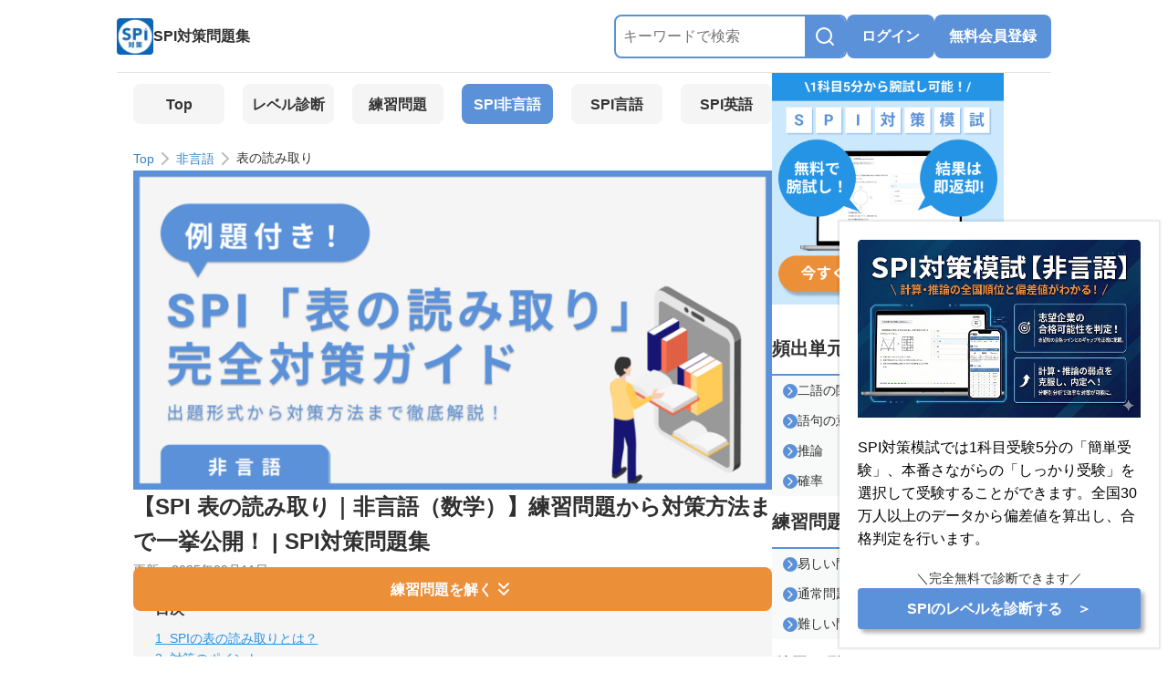

--- FILE ---
content_type: text/html
request_url: https://spi.careermine.jp/higengo/table-reading
body_size: 22423
content:
<!DOCTYPE html><html lang="ja"><head><meta charSet="utf-8"/><meta name="viewport" content="width=device-width, initial-scale=1"/><link rel="preload" as="image" href="/images/spi.webp"/><link rel="preload" as="image" imageSrcSet="https://cms.spi-taisaku.jp/wp-content/uploads/2022/11/非言語｜表の読み取り-300x150.png 400w, https://cms.spi-taisaku.jp/wp-content/uploads/2022/11/非言語｜表の読み取り-768x384.png 800w, https://cms.spi-taisaku.jp/wp-content/uploads/2022/11/非言語｜表の読み取り.png 1200w&quot;"/><title>【SPI 表の読み取り｜非言語（数学）】練習問題から対策方法まで一挙公開！</title><link rel="canonical" href="https://spi.careermine.jp/higengo/table-reading"/><meta name="description" content="SPIの練習問題341問を一挙大公開。言語・非言語（数学）・英語の3科目20単元を徹底的に対策できます。さらに、本サイトで掲載する問題はすべて解説付き。適性検査SPIのwebテスト&amp;テストセンター試験を突破したい方は、ぜひ本サイトの例題で練習してみてはいかがでしょうか。"/><meta name="robots" content="index,follow"/><link rel="preconnect" href="https://www.googletagmanager.com"/><link rel="preconnect" href="https://www.googleoptimize.com"/><link rel="icon" href="/favicon.ico" sizes="32x32"/><link rel="icon" href="/favicon.svg" type="image/svg+xml"/><link rel="apple-touch-icon" href="/apple-touch-icon.png"/><link rel="modulepreload" href="/assets/entry.client-CBlcWMER.js"/><link rel="modulepreload" href="/assets/jsx-runtime-DjpSbSUa.js"/><link rel="modulepreload" href="/assets/exports-BGVZAnBY.js"/><link rel="modulepreload" href="/assets/index-pEd0UcaB.js"/><link rel="modulepreload" href="/assets/index-BgdYNUVB.js"/><link rel="modulepreload" href="/assets/chunk-EPOLDU6W-vIycIZTr.js"/><link rel="modulepreload" href="/assets/root-B7SCu9LZ.js"/><link rel="modulepreload" href="/assets/index-BRCdkEMX.js"/><link rel="modulepreload" href="/assets/index-CEjwwwBk.js"/><link rel="modulepreload" href="/assets/routes-DQyKgXFE.js"/><link rel="modulepreload" href="/assets/provider-DoMayo6X.js"/><link rel="modulepreload" href="/assets/client.client-JAjJ6mYR.js"/><link rel="modulepreload" href="/assets/routes-DY8m778C.js"/><link rel="modulepreload" href="/assets/index-CQsN-KEf.js"/><link rel="modulepreload" href="/assets/Main-D6xsFPBI.js"/><link rel="modulepreload" href="/assets/ArticleList-B2fOah-3.js"/><link rel="modulepreload" href="/assets/SpiFooter-BK_PIcMA.js"/><link rel="modulepreload" href="/assets/Header-Y9PapTK7.js"/><link rel="modulepreload" href="/assets/Sidebar-C2BkCIgK.js"/><link rel="modulepreload" href="/assets/use-structured-data-markup-BH4pFP5t.js"/><link rel="modulepreload" href="/assets/clsx-B8gWANmD.js"/><link rel="modulepreload" href="/assets/Breadcrumbs-Dl1f0_TY.js"/><link rel="modulepreload" href="/assets/Heading-BB_hs3p_.js"/><link rel="modulepreload" href="/assets/use-kimisuka-BdR4WODX.js"/><link rel="modulepreload" href="/assets/x-DczT1P7Y.js"/><link rel="modulepreload" href="/assets/createLucideIcon-DEHM5MCY.js"/><link rel="modulepreload" href="/assets/Button-RAYGzB0c.js"/><link rel="modulepreload" href="/assets/LinkButton-B-fmwECB.js"/><link rel="modulepreload" href="/assets/send-tracking-event-CA_cmIqi.js"/><link rel="modulepreload" href="/assets/bookmark-Cj7WbKls.js"/><link rel="modulepreload" href="/assets/chevron-right-CNNA6PaT.js"/><link rel="modulepreload" href="/assets/const-CxF4WMrE.js"/><link rel="modulepreload" href="/assets/consts-BcxCuU0_.js"/><link rel="modulepreload" href="/assets/article-BBbW-Dxn.js"/><link rel="modulepreload" href="/assets/routes-Cxjpo8cy.js"/><link rel="modulepreload" href="/assets/katex-CV-fwUJi.js"/><link rel="modulepreload" href="/assets/LinkList-C-2lUw60.js"/><link rel="modulepreload" href="/assets/SpiAppAd-s568iCrj.js"/><link rel="modulepreload" href="/assets/Creator-B9EbZE2J.js"/><link rel="modulepreload" href="/assets/Supervisor-C80QJDnL.js"/><link rel="modulepreload" href="/assets/gtm-insert-target-KYDdwhHQ.js"/><link rel="modulepreload" href="/assets/use-scroll-button-Dng-mxva.js"/><link rel="modulepreload" href="/assets/Article-U9lC4lon.js"/><link rel="modulepreload" href="/assets/getDate-FdyCvlQP.js"/><link rel="stylesheet" href="/assets/destyle-Dlbx8Zaf.css"/><link rel="stylesheet" href="/assets/variables-CcA9zD07.css"/><link rel="stylesheet" href="/assets/tokens-88aI58J3.css"/><link rel="stylesheet" href="/assets/global-D9TuWCQJ.css"/><link rel="stylesheet" href="/assets/wp_articles-kCM0vQpu.css"/><link rel="stylesheet" href="/assets/tailwind-Dv0-pn7C.css"/><link rel="stylesheet" href="/assets/routes-CIw2Y2U_.css"/><link rel="stylesheet" href="/assets/Main-DrXoge0X.css"/><link rel="stylesheet" href="/assets/ArticleList-B555vISB.css"/><link rel="stylesheet" href="/assets/Header--DEWZ2MU.css"/><link rel="stylesheet" href="/assets/use-kimisuka-D7d3I7CE.css"/><link rel="stylesheet" href="/assets/Button-CMBIHwvt.css"/><link rel="stylesheet" href="/assets/LinkButton-C0X4WkCB.css"/><link rel="stylesheet" href="/assets/Heading-Bb0_T5R2.css"/><link rel="stylesheet" href="/assets/SpiFooter-CRtLttbw.css"/><link rel="stylesheet" href="/assets/Sidebar-DvIR8J7a.css"/><link rel="stylesheet" href="/assets/Breadcrumbs-C0WltVqa.css"/><link rel="stylesheet" href="/assets/LinkList-gNOznbqa.css"/><link rel="stylesheet" href="/assets/SpiAppAd-D8Xu9d_J.css"/><link rel="stylesheet" href="/assets/Supervisor-D_gNoALJ.css"/><link rel="stylesheet" href="/assets/use-scroll-button-C84bQ2ti.css"/><link rel="stylesheet" href="/assets/Article-B4yMUApg.css"/><link rel="stylesheet" href="https://cdn.jsdelivr.net/npm/katex@0.16.22/dist/katex.min.css" integrity="sha384-5TcZemv2l/9On385z///+d7MSYlvIEw9FuZTIdZ14vJLqWphw7e7ZPuOiCHJcFCP" crossorigin="anonymous"/></head><body><noscript><iframe title="googletagmanager" src="https://www.googletagmanager.com/ns.html?id=GTM-KVG8L5M" height="0" width="0" style="display:none;visibility:hidden"></iframe></noscript><header class="_header_4vd3e_1"><div class="_contentContainer_4vd3e_10"><div class="_content_4vd3e_10"><a href="/" class="_linkContainer_162hj_1"><img src="/images/spi.webp" alt="spi-webロゴ" class="_logo_162hj_18"/><span class="_title_162hj_24">SPI対策問題集</span></a><div class="pc"><div class="_rightContent_1n7zb_17"><form class="_searchBox_1rgq6_1" action="/search" method="get"><input type="text" placeholder="キーワードで検索" name="q"/><button type="submit" class="_searchBtn_1rgq6_20"><svg xmlns="http://www.w3.org/2000/svg" width="24" height="24" viewBox="0 0 24 24" fill="none" stroke="currentColor" stroke-width="2" stroke-linecap="round" stroke-linejoin="round" class="lucide lucide-search _icon_1rgq6_29" aria-hidden="true"><path d="m21 21-4.34-4.34"></path><circle cx="11" cy="11" r="8"></circle></svg></button></form></div></div><div class="sp"><button type="button" aria-haspopup="dialog" aria-expanded="false" aria-controls="radix-_R_6l5_" data-state="closed" data-slot="sheet-trigger"><svg xmlns="http://www.w3.org/2000/svg" width="24" height="24" viewBox="0 0 24 24" fill="none" stroke="currentColor" stroke-width="2" stroke-linecap="round" stroke-linejoin="round" class="lucide lucide-menu" aria-hidden="true"><path d="M4 12h16"></path><path d="M4 18h16"></path><path d="M4 6h16"></path></svg></button></div></div></div></header><div class="_container_vdpse_1"><div class="_content_vdpse_11"><nav><ul class="_linkList_12i52_1"><li class="_linkItem_12i52_41"><a href="/" class="_link_12i52_1">Top</a></li><li class="_linkItem_12i52_41"><a href="/exam" class="_link_12i52_1">レベル診断</a></li><li class="_linkItem_12i52_41"><a href="/tags/normal" class="_link_12i52_1">練習問題</a></li><li class="_linkItem_12i52_41"><a href="/higengo" class="_link_12i52_1">SPI非言語</a></li><li class="_linkItem_12i52_41"><a href="/gengo" class="_link_12i52_1">SPI言語</a></li><li class="_linkItem_12i52_41"><a href="/eigo" class="_link_12i52_1">SPI英語</a></li></ul></nav><nav><ul class="_breadcrumbs_ry9mc_1"><li class="_breadcrumbItem_ry9mc_6"><a href="/">Top</a><svg xmlns="http://www.w3.org/2000/svg" width="24" height="24" viewBox="0 0 24 24" fill="none" stroke="currentColor" stroke-width="2" stroke-linecap="round" stroke-linejoin="round" class="lucide lucide-chevron-right _icon_ry9mc_18" aria-hidden="true"><path d="m9 18 6-6-6-6"></path></svg></li><li class="_breadcrumbItem_ry9mc_6"><a href="/higengo">非言語</a><svg xmlns="http://www.w3.org/2000/svg" width="24" height="24" viewBox="0 0 24 24" fill="none" stroke="currentColor" stroke-width="2" stroke-linecap="round" stroke-linejoin="round" class="lucide lucide-chevron-right _icon_ry9mc_18" aria-hidden="true"><path d="m9 18 6-6-6-6"></path></svg></li><li class="_breadcrumbItem_ry9mc_6"><span>表の読み取り</span></li></ul></nav><div class="_container_1d2iu_1"><div class="_container_aatr9_1"><div class="_articleHeader_aatr9_7"><img src="https://cms.spi-taisaku.jp/wp-content/uploads/2022/11/非言語｜表の読み取り-1024x512.png" srcSet="https://cms.spi-taisaku.jp/wp-content/uploads/2022/11/非言語｜表の読み取り-300x150.png 400w, https://cms.spi-taisaku.jp/wp-content/uploads/2022/11/非言語｜表の読み取り-768x384.png 800w, https://cms.spi-taisaku.jp/wp-content/uploads/2022/11/非言語｜表の読み取り.png 1200w&quot;" alt="thumbnail" class="_thumbnail_aatr9_13"/><div class="_titleContainer_aatr9_17"><h1 class="_title_aatr9_17">【SPI 表の読み取り｜非言語（数学）】練習問題から対策方法まで一挙公開！ | SPI対策問題集</h1><time class="_update_aatr9_28">更新：<!-- -->2025年09月11日</time></div></div><div class="wp-article"><div id="toc_container" class="toc_white no_bullets"><p class="toc_title">目次</p><ul class="toc_list"><li><a href="#SPI"><span class="toc_number toc_depth_1">1</span> SPIの表の読み取りとは？</a></li><li><a href="#i"><span class="toc_number toc_depth_1">2</span> 対策のポイント</a></li></ul></div>
<h2><span id="SPI"><span id="SPI"><span id="SPI"><span id="SPI"><span id="SPI">SPIの表の読み取りとは？</span></span></span></span></span></h2>
<p><span style="font-weight: 400;">SPIの表の読み取りは、その名の通り、<strong><span class="color-red">様々なデータが示された表</span></strong>を読み取り、それについての問いに答える問題です。</span></p>
<p><span style="font-weight: 400;">したがって、<strong>与えられた情報を正しく把握する能力や、表が表していることを理解する能力</strong>が要求されます。</span></p>
<p><span style="font-weight: 400;">表の読み取りの問題では、割合に関する問題が多く出題されるのが特徴です。</span></p>
<p><span style="font-weight: 400;"><span class="under-line-yellow1">増加量・減少量の比や、パーセンテージを求めるのが苦手な方は、繰り返し演習をして慣れておきましょう。</span></span></p>
<p><span style="font-weight: 400;">また、割合を表した数字と、絶対数を表した数字が混ざった表が頻繁に出題されます。</span></p>
<p><span style="font-weight: 400;">与えられた数字が割合を表しているのか、具体的な量を表しているのかを都度、慎重に考えなくてはなりません。</span></p>
<p><a href="https://spi.careermine.jp/tags/higengo/table-reading">＞＞表の読み取りの問題一覧はこちら</a></p>
<h2><span id="i"><span id="i"><span id="i"><span id="i"><span id="i">対策のポイント</span></span></span></span></span></h2>
<p><span style="font-weight: 400;">表の読み取りは一見複雑に見えますが、きちんと対策をすることで安定して高得点を取ることができる分野です。</span></p>
<p><span style="font-weight: 400;">ここでは<strong>対策のポイントを2つ</strong>ご紹介します。</span></p>
<h3>情報を取捨選択する</h3>
<p><span style="font-weight: 400;">一つ目のポイントは、<span style="color: #ff0000;">情報を取捨選択する</span>ということです。</span></p>
<p><span style="font-weight: 400;">SPIは大量の問題を解かなくてはならないため、<strong>一問に費やせる時間は多くありません。</strong></span></p>
<p><span style="font-weight: 400;">そのため、答えを導くのに必要な情報を表の中から素早く掴み取ることが重要です。</span></p>
<p><span style="font-weight: 400;">具体的な方法を例題と共に見てみましょう。</span></p>
<div class="bg-blue">
<p>【例題】</p>
<p>ある宅配便は、料金が荷物の大きさによって決まっている。各大きさによる運送料金は以下の表の通りである。</p>
<p><img decoding="async" loading="lazy" class="aligncenter wp-image-2854 size-full" src="https://cms.spi-taisaku.jp/wp-content/uploads/2021/11/-e1640187842498.jpg" alt="" width="719" height="154" /></p>
<p>大きさ４０cmのものと、１m２０cmのものをそれぞれ一つずつ配送を頼んだ場合、料金はいくらになるか。</p>
<p>＜選択肢＞</p>
<ul>
<li style="list-style: upper-alpha; margin-left: 1.5em; padding-left: .5em;">780</li>
<li style="list-style: upper-alpha; margin-left: 1.5em; padding-left: .5em;">1620</li>
<li style="list-style: upper-alpha; margin-left: 1.5em; padding-left: .5em;">2000</li>
<li style="list-style: upper-alpha; margin-left: 1.5em; padding-left: .5em;">2400</li>
<li style="list-style: upper-alpha; margin-left: 1.5em; padding-left: .5em;">3060</li>
</ul>
</div>
<div class="border-dashed">【解答・解説】<br />
<span style="color: #ff0000;">答え：B</span><br />
<span style="font-family: -apple-system, BlinkMacSystemFont, 'Hiragino Sans', Meiryo, 'Helvetica Neue', sans-serif;">表より、620+1000= 1620円</span><br />
<a href="https://spi.careermine.jp/higengo/table-reading/questions/g_question_math_table_19">＞＞この問題の詳しい解答・解説はこちら</a></div>
<p><span style="font-weight: 400;">この例題の場合、<strong>求めるべきは40cmの値段と、1m20cmの値段</strong>です。したがって、<span class="under-line-yellow1">それ以外の部分は一切見る必要がありません。</span>このように、必要な情報とそうでない情報を区別することで解答時間を短縮することができます。</span></p>
<h3>表同士の関係を考える</h3>
<p><span style="font-weight: 400;">二つ目のポイントは、<span style="color: #ff0000;">表同士の関係を考える</span>ということです。</span></p>
<p><span style="font-weight: 400;">表の読み取りの問題では、<span class="under-line-yellow1">複数の表を比較しながら答えを求める場合があります。</span></span></p>
<p><span style="font-weight: 400;">例えば以下のような問題が出題されます。</span></p>
<div class="bg-blue">
<p>【例題】</p>
<p>都道府県X、Y、Zの１年間の交通事故にあった人を数えた。</p>
<p>表１は年齢別に人数を集計したもの、表２は都道府県X、Y、Zにおけるそれぞれの事故にあった人の割合を示したものである。</p>
<p>13歳から18歳の割合が最も高い都道府県はどれか。</p>
<p style="text-align: center;">表１</p>
<p><img decoding="async" loading="lazy" class="aligncenter wp-image-2834 size-full" src="https://cms.spi-taisaku.jp/wp-content/uploads/2021/10/事故１.jpg" sizes="(max-width: 720px) 100vw, 720px" srcset="https://cms.spi-taisaku.jp/wp-content/uploads/2021/10/事故１.jpg 720w, https://cms.spi-taisaku.jp/wp-content/uploads/2021/10/事故１-300x169.jpg 300w" alt="" width="720" height="405" /></p>
<p style="text-align: center;">表２</p>
<p><img decoding="async" loading="lazy" class="aligncenter wp-image-2835 size-full" src="https://cms.spi-taisaku.jp/wp-content/uploads/2021/10/-e1640505163803.jpg" alt="" width="719" height="142" /></p>
<p>＜選択肢＞</p>
<ul>
<li style="list-style: upper-alpha; margin-left: 1.5em; padding-left: .5em;">X</li>
<li style="list-style: upper-alpha; margin-left: 1.5em; padding-left: .5em;">Y</li>
<li style="list-style: upper-alpha; margin-left: 1.5em; padding-left: .5em;">Z</li>
<li style="list-style: upper-alpha; margin-left: 1.5em; padding-left: .5em;">表からはわからない</li>
</ul>
</div>
<div class="border-dashed">【解答・解説】<br />
<span style="color: #ff0000;">答え：B</span>表１の13歳から18歳の人数を、表２の都道府県ごとの利用者割合でそれぞれ割る。これによって、都道府県ごとの13歳から18歳の割合の大小を比較することができる。</p>
<p>X：300 / 44 = 6.81….</p>
<p>Y :  256 / 30 = 8.53….</p>
<p>Z:  199 / 26 = 7.65….</p>
<p>以上より、13歳から18歳の割合が最も高いのはY</p>
<p><a href="#">＞＞この問題の詳しい解答・解説はこちら</a></p>
</div>
<p><span style="font-weight: 400;">この問題を解くためには<strong>二つの表がそれぞれ何を表し、どのように関係しているのか</strong>を理解する必要があります。</span></p>
<p><span style="font-weight: 400;">まず、<span style="text-decoration: underline;">表1では人数、表2では割合</span>がそれぞれ数字で表されていることが確認できます。</span></p>
<p><span style="font-weight: 400;">また、<span class="under-line-yellow1">表2では、表1の3つの都道府県で事故にあった人数の都道府県ごとの比を表しています。</span></span></p>
<p><span style="font-weight: 400;">したがって例えば、<span style="color: #ff0000;">表1の全ての数字の和が表2の100％に相当する</span>ことなどがわかります。</span></p>
<p><span style="font-weight: 400;">このように、表と表の関係を考え、それを利用できることが大切です。</span></p>
</div></div><div id="dousen-gengo-tangen-banner-4"></div><h2 class="_h2_u43m7_7">非言語<!-- -->：<!-- -->表の読み取り</h2><ul><li class="_item_v7eeo_1"><a href="/higengo/table-reading/questions/g_question_math_table_1" class="_link_v7eeo_9"><span class="_index_v7eeo_26"><span class="_indexText_v7eeo_46">1</span></span>問題<!-- -->7<!-- -->-<!-- -->1<!-- -->：（<!-- -->表の読み取り<!-- -->）</a></li><li class="_item_v7eeo_1"><a href="/higengo/table-reading/questions/g_question_math_table_2" class="_link_v7eeo_9"><span class="_index_v7eeo_26"><span class="_indexText_v7eeo_46">2</span></span>問題<!-- -->7<!-- -->-<!-- -->2<!-- -->：（<!-- -->表の読み取り<!-- -->）</a></li><li class="_item_v7eeo_1"><a href="/higengo/table-reading/questions/g_question_math_table_3" class="_link_v7eeo_9"><span class="_index_v7eeo_26"><span class="_indexText_v7eeo_46">3</span></span>問題<!-- -->7<!-- -->-<!-- -->3<!-- -->：（<!-- -->表の読み取り<!-- -->）</a></li><li class="_item_v7eeo_1"><a href="/higengo/table-reading/questions/g_question_math_table_4" class="_link_v7eeo_9"><span class="_index_v7eeo_26"><span class="_indexText_v7eeo_46">4</span></span>問題<!-- -->7<!-- -->-<!-- -->4<!-- -->：（<!-- -->表の読み取り<!-- -->）</a></li><li class="_item_v7eeo_1"><a href="/higengo/table-reading/questions/g_question_math_table_5" class="_link_v7eeo_9"><span class="_index_v7eeo_26"><span class="_indexText_v7eeo_46">5</span></span>問題<!-- -->7<!-- -->-<!-- -->5<!-- -->：（<!-- -->表の読み取り<!-- -->）</a></li><li class="_item_v7eeo_1"><a href="/higengo/table-reading/questions/g_question_math_table_6" class="_link_v7eeo_9"><span class="_index_v7eeo_26"><span class="_indexText_v7eeo_46">6</span></span>問題<!-- -->7<!-- -->-<!-- -->6<!-- -->：（<!-- -->表の読み取り<!-- -->）</a></li><li class="_item_v7eeo_1"><a href="/higengo/table-reading/questions/g_question_math_table_7" class="_link_v7eeo_9"><span class="_index_v7eeo_26"><span class="_indexText_v7eeo_46">7</span></span>問題<!-- -->7<!-- -->-<!-- -->7<!-- -->：（<!-- -->表の読み取り<!-- -->）</a></li><li class="_item_v7eeo_1"><a href="/higengo/table-reading/questions/g_question_math_table_8" class="_link_v7eeo_9"><span class="_index_v7eeo_26"><span class="_indexText_v7eeo_46">8</span></span>問題<!-- -->7<!-- -->-<!-- -->8<!-- -->：（<!-- -->表の読み取り<!-- -->）</a></li><li class="_item_v7eeo_1"><a href="/higengo/table-reading/questions/g_question_math_table_9" class="_link_v7eeo_9"><span class="_index_v7eeo_26"><span class="_indexText_v7eeo_46">9</span></span>問題<!-- -->7<!-- -->-<!-- -->9<!-- -->：（<!-- -->表の読み取り<!-- -->）</a></li><li class="_item_v7eeo_1"><a href="/higengo/table-reading/questions/g_question_math_table_10" class="_link_v7eeo_9"><span class="_index_v7eeo_26"><span class="_indexText_v7eeo_46">10</span></span>問題<!-- -->7<!-- -->-<!-- -->10<!-- -->：（<!-- -->表の読み取り<!-- -->）</a></li><li class="_item_v7eeo_1"><a href="/higengo/table-reading/questions/g_question_math_table_11" class="_link_v7eeo_9"><span class="_index_v7eeo_26"><span class="_indexText_v7eeo_46">11</span></span>問題<!-- -->7<!-- -->-<!-- -->11<!-- -->：（<!-- -->表の読み取り<!-- -->）</a></li><li class="_item_v7eeo_1"><a href="/higengo/table-reading/questions/g_question_math_table_12" class="_link_v7eeo_9"><span class="_index_v7eeo_26"><span class="_indexText_v7eeo_46">12</span></span>問題<!-- -->7<!-- -->-<!-- -->12<!-- -->：（<!-- -->表の読み取り<!-- -->）</a></li><li class="_item_v7eeo_1"><a href="/higengo/table-reading/questions/g_question_math_table_13" class="_link_v7eeo_9"><span class="_index_v7eeo_26"><span class="_indexText_v7eeo_46">13</span></span>問題<!-- -->7<!-- -->-<!-- -->13<!-- -->：（<!-- -->表の読み取り<!-- -->）</a></li><li class="_item_v7eeo_1"><a href="/higengo/table-reading/questions/g_question_math_table_14" class="_link_v7eeo_9"><span class="_index_v7eeo_26"><span class="_indexText_v7eeo_46">14</span></span>問題<!-- -->7<!-- -->-<!-- -->14<!-- -->：（<!-- -->表の読み取り<!-- -->）</a></li><li class="_item_v7eeo_1"><a href="/higengo/table-reading/questions/g_question_math_table_15" class="_link_v7eeo_9"><span class="_index_v7eeo_26"><span class="_indexText_v7eeo_46">15</span></span>問題<!-- -->7<!-- -->-<!-- -->15<!-- -->：（<!-- -->表の読み取り<!-- -->）</a></li><li class="_item_v7eeo_1"><a href="/higengo/table-reading/questions/g_question_math_table_16" class="_link_v7eeo_9"><span class="_index_v7eeo_26"><span class="_indexText_v7eeo_46">16</span></span>問題<!-- -->7<!-- -->-<!-- -->16<!-- -->：（<!-- -->表の読み取り<!-- -->）</a></li><li class="_item_v7eeo_1"><a href="/higengo/table-reading/questions/g_question_math_table_17" class="_link_v7eeo_9"><span class="_index_v7eeo_26"><span class="_indexText_v7eeo_46">17</span></span>問題<!-- -->7<!-- -->-<!-- -->17<!-- -->：（<!-- -->表の読み取り<!-- -->）</a></li><li class="_item_v7eeo_1"><a href="/higengo/table-reading/questions/g_question_math_table_18" class="_link_v7eeo_9"><span class="_index_v7eeo_26"><span class="_indexText_v7eeo_46">18</span></span>問題<!-- -->7<!-- -->-<!-- -->18<!-- -->：（<!-- -->表の読み取り<!-- -->）</a></li><li class="_item_v7eeo_1"><a href="/higengo/table-reading/questions/g_question_math_table_19" class="_link_v7eeo_9"><span class="_index_v7eeo_26"><span class="_indexText_v7eeo_46">19</span></span>問題<!-- -->7<!-- -->-<!-- -->19<!-- -->：（<!-- -->表の読み取り<!-- -->）</a></li><li class="_item_v7eeo_1"><a href="/higengo/table-reading/questions/g_question_math_table_20" class="_link_v7eeo_9"><span class="_index_v7eeo_26"><span class="_indexText_v7eeo_46">20</span></span>問題<!-- -->7<!-- -->-<!-- -->20<!-- -->：（<!-- -->表の読み取り<!-- -->）</a></li></ul><button class="_button_dof1l_1 _primary_dof1l_23">表の読み取り<!-- -->の練習問題一覧を見る</button><div id="dousen-tangen-content-banner-last"></div><h2 class="_h2_u43m7_7">「<!-- -->非言語<!-- -->」のその他の単元はこちら</h2><ul><li class="_item_v7eeo_1"><a href="/higengo/inference" class="_link_v7eeo_9">推論</a></li><li class="_item_v7eeo_1"><a href="/higengo/case-count" class="_link_v7eeo_9">場合の数</a></li><li class="_item_v7eeo_1"><a href="/higengo/ratio" class="_link_v7eeo_9">割合</a></li><li class="_item_v7eeo_1"><a href="/higengo/probability" class="_link_v7eeo_9">確率</a></li><li class="_item_v7eeo_1"><a href="/higengo/money-calculation" class="_link_v7eeo_9">金額計算</a></li><li class="_item_v7eeo_1"><a href="/higengo/share-calculation" class="_link_v7eeo_9">分担計算</a></li><li class="_item_v7eeo_1"><a href="/higengo/speed-calculation" class="_link_v7eeo_9">速度算</a></li><li class="_item_v7eeo_1"><a href="/higengo/set" class="_link_v7eeo_9">集合</a></li><li class="_item_v7eeo_1"><a href="/higengo/special" class="_link_v7eeo_9">特殊計算</a></li></ul><div class="_container_139v5_1"><a href="https://prod-api.spi-taisaku.jp/v1/stores/?media=spi_web&amp;amp;from=body_bottom_link"><img src="/images/spi-app-banner.webp" alt="アプリの説明画像" class="_thumbnail_139v5_7" loading="lazy"/></a><span class="_heading_139v5_11">適性検査SPI3対応！言語・非言語対応のSPI対策アプリ！</span><div class="_storeLinkContainer_139v5_16"><a href="https://apps.apple.com/jp/app/spi言語-非言語-就活問題集-適性検査spi3対応/id1594343044?platform=iphone"><svg width="180px" height="48px" viewBox="0 0 164 60" fill="none" xmlns="http://www.w3.org/2000/svg" role="img" aria-label="icon"><g clip-path="url(#app-store_svg__a)"><path d="M148.983 0H14.302c-.55 0-1.093 0-1.642.003-.46.003-.915.012-1.379.02-1.007.01-2.012.1-3.005.264a9.998 9.998 0 0 0-2.852.94 9.657 9.657 0 0 0-2.428 1.769A9.387 9.387 0 0 0 1.23 5.427a9.902 9.902 0 0 0-.937 2.855 19.49 19.49 0 0 0-.27 3.003c-.013.46-.015.921-.022 1.381v34.672c.007.466.009.917.023 1.383.012 1.006.102 2.01.269 3.003a9.88 9.88 0 0 0 .937 2.856 9.31 9.31 0 0 0 1.767 2.422 9.41 9.41 0 0 0 2.428 1.767 10.05 10.05 0 0 0 2.852.947c.994.163 1.998.252 3.005.265.464.01.92.016 1.379.016.549.003 1.092.003 1.642.003h134.681c.54 0 1.087 0 1.626-.003.457 0 .926-.006 1.383-.016a19.914 19.914 0 0 0 3-.265c.996-.172 1.961-.491 2.863-.947a9.412 9.412 0 0 0 2.425-1.767 9.572 9.572 0 0 0 1.773-2.422c.453-.9.766-1.863.928-2.856.168-.993.261-1.997.279-3.003.006-.466.006-.917.006-1.383.011-.545.011-1.087.011-1.64V14.303c0-.55 0-1.094-.011-1.638 0-.46 0-.92-.006-1.38a20.155 20.155 0 0 0-.279-3.004 9.94 9.94 0 0 0-.928-2.855 9.7 9.7 0 0 0-4.198-4.2 10.151 10.151 0 0 0-2.863-.94 19.55 19.55 0 0 0-3-.265c-.457-.007-.926-.016-1.383-.02C150.07 0 149.523 0 148.983 0Z" fill="#A6A6A6"></path><path d="M12.667 58.688c-.457 0-.903-.006-1.356-.017a19.03 19.03 0 0 1-2.804-.244 8.824 8.824 0 0 1-2.485-.822 8.106 8.106 0 0 1-2.096-1.525 7.979 7.979 0 0 1-1.53-2.095A8.583 8.583 0 0 1 1.58 51.5c-.154-.93-.238-1.87-.25-2.812a136.7 136.7 0 0 1-.021-1.37v-34.65s.013-1.038.022-1.342c.011-.941.094-1.88.248-2.808a8.633 8.633 0 0 1 .815-2.494 8.06 8.06 0 0 1 1.523-2.096A8.348 8.348 0 0 1 6.02 2.393a8.735 8.735 0 0 1 2.48-.816c.93-.152 1.87-.235 2.814-.246l1.353-.018h137.934l1.37.019c.934.01 1.866.092 2.787.243a8.907 8.907 0 0 1 2.507.822 8.393 8.393 0 0 1 3.622 3.63c.391.78.662 1.613.803 2.474.156.936.243 1.882.261 2.83.004.425.004.881.004 1.335.012.563.012 1.098.012 1.638v31.393c0 .545 0 1.077-.012 1.613 0 .488 0 .935-.006 1.395-.017.931-.103 1.86-.256 2.78a8.604 8.604 0 0 1-.81 2.505 8.211 8.211 0 0 1-1.524 2.078 8.098 8.098 0 0 1-2.099 1.534 8.78 8.78 0 0 1-2.502.825c-.927.151-1.864.233-2.803.244-.44.01-.9.017-1.347.017l-1.626.002-136.316-.002Z" fill="#000"></path><path d="M61.751 24.832h-6.077l-1.46 4.31H51.64l5.757-15.944h2.674l5.756 15.943H63.21l-1.458-4.31Zm-5.448-1.989h4.818l-2.375-6.994h-.067l-2.376 6.994ZM78.26 23.33c0 3.612-1.934 5.933-4.852 5.933a3.941 3.941 0 0 1-3.657-2.034h-.056v5.758H67.31v-15.47h2.31v1.934h.044a4.122 4.122 0 0 1 3.701-2.056c2.95 0 4.895 2.332 4.895 5.935Zm-2.453 0c0-2.354-1.216-3.9-3.072-3.9-1.823 0-3.05 1.579-3.05 3.9 0 2.342 1.227 3.91 3.05 3.91 1.856 0 3.072-1.535 3.072-3.91ZM91.054 23.33c0 3.612-1.934 5.933-4.852 5.933a3.941 3.941 0 0 1-3.657-2.034h-.055v5.758h-2.386v-15.47h2.31v1.934h.043a4.122 4.122 0 0 1 3.701-2.056c2.95 0 4.896 2.332 4.896 5.935Zm-2.453 0c0-2.354-1.216-3.9-3.072-3.9-1.823 0-3.05 1.579-3.05 3.9 0 2.342 1.227 3.91 3.05 3.91 1.856 0 3.072-1.535 3.072-3.91ZM99.509 24.699c.176 1.581 1.712 2.62 3.811 2.62 2.011 0 3.458-1.039 3.458-2.465 0-1.237-.872-1.978-2.939-2.486l-2.066-.498c-2.928-.707-4.287-2.076-4.287-4.298 0-2.75 2.398-4.64 5.8-4.64 3.371 0 5.68 1.89 5.758 4.64h-2.409c-.144-1.591-1.459-2.551-3.381-2.551-1.922 0-3.238.971-3.238 2.386 0 1.127.84 1.79 2.896 2.298l1.756.431c3.271.774 4.629 2.088 4.629 4.42 0 2.983-2.374 4.851-6.153 4.851-3.536 0-5.924-1.824-6.078-4.708h2.443ZM114.449 14.766v2.751h2.211v1.89h-2.211v6.408c0 .995.443 1.46 1.415 1.46.262-.005.524-.024.785-.056v1.878a6.556 6.556 0 0 1-1.326.11c-2.353 0-3.271-.883-3.271-3.138v-6.663h-1.69v-1.89h1.69v-2.75h2.397ZM117.939 23.33c0-3.658 2.154-5.956 5.513-5.956 3.37 0 5.514 2.298 5.514 5.956 0 3.667-2.132 5.956-5.514 5.956-3.38 0-5.513-2.289-5.513-5.956Zm8.596 0c0-2.51-1.15-3.99-3.083-3.99-1.933 0-3.083 1.492-3.083 3.99 0 2.519 1.15 3.988 3.083 3.988 1.933 0 3.083-1.47 3.083-3.988ZM130.934 17.517h2.275v1.979h.056a2.77 2.77 0 0 1 2.795-2.1c.275-.002.55.028.818.088v2.232a3.333 3.333 0 0 0-1.072-.144 2.402 2.402 0 0 0-2.486 2.675v6.894h-2.386V17.517ZM147.879 25.727a4.665 4.665 0 0 1-5.005 3.558c-3.382 0-5.481-2.265-5.481-5.9 0-3.646 2.111-6.011 5.381-6.011 3.216 0 5.238 2.21 5.238 5.734v.817h-8.21v.145a3.033 3.033 0 0 0 .821 2.352 3.017 3.017 0 0 0 2.306.94 2.632 2.632 0 0 0 2.685-1.635h2.265Zm-8.066-3.47h5.812a2.8 2.8 0 0 0-2.851-2.95 2.947 2.947 0 0 0-2.737 1.818 2.935 2.935 0 0 0-.224 1.133ZM54.655 46.217l.099-1.229c.46.15.942.226 1.426.227.438 0 .607-.042.82-.34a6.847 6.847 0 0 0 .648-3.473c0-1.271-.395-1.639-1.397-1.639-.227 0-.48.015-.763.03a20.593 20.593 0 0 1-2.655 6.184l-1.172-.636a16.608 16.608 0 0 0 2.47-5.422c-.773.083-1.541.21-2.3.382l-.255-1.244a33.338 33.338 0 0 1 2.852-.38c.198-.938.344-1.886.439-2.84l1.384.156a31.774 31.774 0 0 1-.48 2.57h.55c1.794 0 2.655.89 2.655 2.782a8.75 8.75 0 0 1-.819 4.194 1.734 1.734 0 0 1-1.695.904 7.778 7.778 0 0 1-1.807-.226Zm4.547-7.611 1.03-.693a7.947 7.947 0 0 1 2.416 5.227l-1.356.21a6.598 6.598 0 0 0-2.09-4.744ZM67.33 46.415l-.282-1.271c.353.029.819.042 1.102.042 2.795 0 3.854-.79 3.854-1.963 0-.931-.607-1.468-1.963-1.468a6.058 6.058 0 0 0-3.869 1.893l-1.087-.48a8.286 8.286 0 0 1 1.2-5.296l1.257.409a5.532 5.532 0 0 0-1.073 3.672 7.225 7.225 0 0 1 3.855-1.314c1.893 0 3.065.974 3.065 2.556 0 2.006-1.582 3.235-5.38 3.235-.184 0-.453-.015-.679-.015Zm-1.313-9.376.353-1.244c1.879.287 3.734.712 5.55 1.271l-.339 1.23a31.713 31.713 0 0 0-5.564-1.257ZM77.478 45.44a8.921 8.921 0 0 0 3.799-2.457 16.048 16.048 0 0 0-2.64-1.778l.776-.974c.945.48 1.843 1.047 2.683 1.693a8.932 8.932 0 0 0 1.384-3.262h-3.601a14.556 14.556 0 0 1-3.079 3.545l-1.03-.89a13.385 13.385 0 0 0 3.926-5.395l1.355.326c-.155.395-.31.804-.494 1.186h3.502l1.003.466a10.712 10.712 0 0 1-6.765 8.642l-.819-1.101Zm5.96-9.856.79-.382c.402.537.739 1.12 1.003 1.737l-.89.41a7.7 7.7 0 0 0-.903-1.765Zm1.765-.142.805-.381a9.535 9.535 0 0 1 1.03 1.78l-.89.38a7.754 7.754 0 0 0-.945-1.78ZM91.382 46.485l-.72-1.144a5.916 5.916 0 0 0 4.971-6.227h-5.931v2.84h-1.427v-4.04h3.545v-2.077h1.426v2.076h2.641l1.3.368c-.17 4.01-1.511 7.075-5.805 8.204ZM99.934 38.013l.791-1.159a17.528 17.528 0 0 1 3.473 2.105l-.904 1.214a16.58 16.58 0 0 0-3.36-2.16Zm.268 6.962a10.974 10.974 0 0 0 8.149-5.875l.932 1.045a11.949 11.949 0 0 1-8.543 6.143l-.538-1.313ZM120.856 45.653h-8.883V37.25h8.883v8.404Zm-7.484-7.104v5.805h6.072v-5.805h-6.072ZM133.574 41.881h-9.984v-1.44h9.984v1.44ZM136.971 35.88h1.397v3.615a43.432 43.432 0 0 1 5.395 2.698l-.79 1.242a34.126 34.126 0 0 0-4.605-2.47v5.45h-1.397V35.88Zm3.318.763.833-.395a9.283 9.283 0 0 1 1.004 1.92l-.919.41a8.26 8.26 0 0 0-.918-1.935Zm1.61-.608.848-.395c.429.595.784 1.24 1.059 1.92l-.918.41a9.19 9.19 0 0 0-.989-1.935ZM37.153 30.451a7.424 7.424 0 0 1 3.535-6.228 7.6 7.6 0 0 0-5.987-3.237c-2.518-.264-4.96 1.508-6.244 1.508-1.308 0-3.285-1.481-5.413-1.438a7.974 7.974 0 0 0-6.71 4.092c-2.9 5.023-.736 12.404 2.043 16.464 1.39 1.988 3.015 4.209 5.141 4.13 2.08-.086 2.858-1.326 5.37-1.326 2.487 0 3.216 1.326 5.386 1.276 2.232-.036 3.639-1.997 4.98-4.004a16.444 16.444 0 0 0 2.278-4.638 7.172 7.172 0 0 1-4.379-6.599ZM33.056 18.316a7.309 7.309 0 0 0 1.672-5.236 7.437 7.437 0 0 0-4.812 2.49 6.956 6.956 0 0 0-1.715 5.042 6.148 6.148 0 0 0 4.855-2.296Z" fill="#fff"></path></g><defs><clipPath id="app-store_svg__a"><path fill="#fff" d="M0 0h163.277v60H0z"></path></clipPath></defs></svg></a><a href="https://play.google.com/store/apps/details?id=inc.ann.spi_taisaku"><svg width="180px" height="48px" viewBox="0 0 106 30" fill="none" xmlns="http://www.w3.org/2000/svg" role="img" aria-label="icon"><path d="M101.366 30H4.513c-2.13 0-3.874-1.688-3.874-3.75V3.75C.639 1.687 2.382 0 4.513 0h96.853c2.131 0 3.874 1.688 3.874 3.75v22.5c0 2.063-1.743 3.75-3.874 3.75" fill="#000"></path><path d="M101.366 0H4.513C2.383 0 .639 1.688.639 3.75v22.5c0 2.063 1.743 3.75 3.874 3.75h96.853c2.131 0 3.874-1.688 3.874-3.75V3.75c0-2.063-1.743-3.75-3.874-3.75Zm0 .6c1.795 0 3.255 1.413 3.255 3.15v22.5c0 1.737-1.46 3.15-3.255 3.15H4.513c-1.794 0-3.254-1.413-3.254-3.15V3.75C1.259 2.013 2.719.6 4.513.6h96.853" fill="#A6A6A6"></path><path d="M37.38 7.682c0 .629-.193 1.13-.578 1.502-.437.444-1.007.666-1.708.666-.67 0-1.241-.225-1.71-.675-.47-.45-.705-1.009-.705-1.675 0-.667.235-1.225.705-1.675.469-.45 1.04-.676 1.71-.676.334 0 .652.063.955.189.303.126.545.293.727.503l-.409.395c-.307-.356-.731-.533-1.273-.533-.489 0-.912.166-1.27.5-.356.332-.535.765-.535 1.297 0 .532.179.964.536 1.298.357.333.78.5 1.27.5.519 0 .952-.168 1.298-.503.225-.218.355-.522.39-.912h-1.689v-.54h2.253c.022.117.033.23.033.34" fill="#fff"></path><path d="M37.38 7.683h-.078c0 .614-.186 1.09-.554 1.449h-.001c-.424.43-.968.643-1.653.644-.653-.001-1.2-.217-1.656-.654-.455-.438-.68-.973-.681-1.622 0-.65.226-1.184.681-1.621.457-.438 1.003-.654 1.656-.655.323 0 .631.061.924.183.294.122.526.283.699.482l.059-.048-.055-.053-.408.396.054.053.06-.048c-.322-.374-.774-.562-1.332-.561-.508 0-.954.175-1.324.52-.373.347-.56.804-.56 1.352s.188 1.005.56 1.352c.37.346.816.521 1.323.52.537.001.994-.175 1.354-.524.24-.233.376-.556.412-.958l.007-.081h-1.695v-.39h2.175v-.076l-.076.013c.021.114.031.222.031.327h.155c0-.114-.01-.231-.033-.353l-.012-.062h-2.395v.69h1.766v-.074l-.077-.007c-.035.378-.159.662-.368.865-.333.321-.741.48-1.243.48-.472 0-.871-.157-1.216-.478-.342-.32-.511-.728-.512-1.244 0-.516.17-.924.512-1.244.345-.32.744-.478 1.216-.478.523.001.92.169 1.213.507l.054.063.469-.454.05-.049-.046-.052a1.99 1.99 0 0 0-.755-.524 2.546 2.546 0 0 0-.985-.195 2.46 2.46 0 0 0-1.766.698 2.302 2.302 0 0 0-.727 1.728c0 .683.243 1.265.728 1.729a2.46 2.46 0 0 0 1.765.697c.717 0 1.312-.23 1.764-.69l-.056-.051.054.053c.402-.388.6-.913.6-1.555h-.077Zm3.571-1.88h-2.117V7.23h1.91v.54h-1.91v1.427h2.117v.553h-2.714v-4.5h2.714v.553Z" fill="#fff"></path><path d="M40.951 5.803v-.075h-2.194v1.577h1.909v.39h-1.91v1.577h2.118v.403h-2.56v-4.35h2.56v.478h.077v-.075.075h.078v-.628h-2.87v4.65h2.87v-.703H38.91V7.845h1.91v-.69h-1.91V5.878h2.118v-.075h-.078Zm2.52 3.947h-.598V5.803h-1.299V5.25h3.195v.553H43.47V9.75" fill="#fff"></path><path d="M43.47 9.75v-.075h-.52V5.728h-1.298v-.403h3.04v.403h-1.3V9.75h.078v-.075.075h.078V5.878h1.298v-.703h-3.35v.703h1.299v3.947h.753V9.75h-.078Zm3.61 0v-4.5h.597v4.5h-.597" fill="#fff"></path><path d="M47.08 9.75h.078V5.325h.442v4.35h-.52v.075h.078-.078v.075h.675v-4.65h-.752v4.65h.077V9.75Zm3.247 0h-.598V5.803h-1.298V5.25h3.195v.553h-1.299V9.75" fill="#fff"></path><path d="M50.327 9.75v-.075h-.52V5.728h-1.298v-.403h3.04v.403h-1.3V9.75h.078v-.075.075h.078V5.878h1.298v-.703h-3.35v.703h1.299v3.947h.753V9.75h-.078Zm4.379-.958c.344.337.765.505 1.263.505.498 0 .919-.168 1.262-.505.345-.338.517-.769.517-1.292 0-.524-.172-.955-.517-1.292a1.734 1.734 0 0 0-1.262-.505c-.498 0-.92.168-1.263.505-.344.337-.516.768-.516 1.292 0 .523.172.954.516 1.292Zm2.967.376c-.457.455-1.025.682-1.704.682-.68 0-1.248-.227-1.704-.682A2.26 2.26 0 0 1 53.58 7.5c0-.658.227-1.214.685-1.669.456-.455 1.024-.682 1.704-.682.675 0 1.242.229 1.701.685.459.457.688 1.012.688 1.666 0 .658-.229 1.214-.685 1.668Z" fill="#fff"></path><path d="m54.706 8.792-.056.053c.357.35.803.528 1.319.527.515.001.961-.177 1.317-.527.36-.351.54-.806.54-1.345 0-.54-.18-.993-.54-1.344a1.814 1.814 0 0 0-1.317-.528c-.516-.001-.962.177-1.319.528-.358.35-.539.805-.538 1.344 0 .54.18.994.538 1.345l.056-.053.055-.053c-.329-.324-.493-.73-.494-1.239 0-.508.165-.915.494-1.239a1.657 1.657 0 0 1 1.208-.483c.48 0 .877.16 1.207.483.33.324.494.731.495 1.24-.001.507-.165.914-.495 1.238-.33.324-.728.483-1.207.483-.48 0-.877-.16-1.208-.483l-.055.053Zm2.967.377-.055-.053c-.444.441-.988.659-1.65.66-.661-.001-1.205-.219-1.648-.66l-.002-.002.002.002a2.188 2.188 0 0 1-.663-1.616c0-.64.22-1.174.663-1.616.443-.44.987-.659 1.649-.66.657.001 1.2.22 1.646.663.445.444.665.977.666 1.613a2.193 2.193 0 0 1-.663 1.616l.055.053.056.052a2.34 2.34 0 0 0 .707-1.72c0-.671-.238-1.25-.71-1.718-.472-.471-1.064-.71-1.757-.709-.698 0-1.29.237-1.76.706a2.338 2.338 0 0 0-.707 1.72c0 .675.236 1.254.707 1.721l.002.002-.002-.002c.47.469 1.062.705 1.76.705.697 0 1.29-.236 1.76-.705l-.056-.052Zm1.524.581v-4.5h.727l2.259 3.5h.026l-.026-.866V5.25h.598v4.5h-.624l-2.363-3.67h-.026l.026.867V9.75h-.597" fill="#fff"></path><path d="M59.197 9.75h.077V5.325h.607l2.259 3.5h.148l-.027-.943V5.325h.442v4.35H62.2l-2.364-3.67h-.148l.028.943v2.727h-.52v.075h.078-.077v.075h.674v-2.88l-.026-.867-.077.002v.075h.026V6.08l-.066.04 2.386 3.705h.744v-4.65h-.752v2.71l.025.868.078-.002v-.075h-.026v.075l.066-.04-2.282-3.536h-.848v4.65h.078V9.75ZM83.496 22.5h1.446v-9.376h-1.446V22.5ZM96.518 16.5l-1.657 4.065h-.05l-1.72-4.065h-1.557l2.58 5.682-1.472 3.16h1.51l3.974-8.842h-1.608Zm-8.199 4.934c-.474 0-1.134-.23-1.134-.796 0-.724.822-1.001 1.532-1.001.636 0 .935.132 1.321.313-.112.869-.885 1.484-1.719 1.484Zm.174-5.139c-1.046 0-2.13.447-2.58 1.436l1.284.518c.274-.518.785-.687 1.321-.687.748 0 1.508.434 1.52 1.206v.097a3.28 3.28 0 0 0-1.507-.362c-1.384 0-2.792.735-2.792 2.11 0 1.255 1.134 2.063 2.405 2.063.972 0 1.508-.422 1.845-.916h.05v.723h1.395V18.89c0-1.665-1.283-2.594-2.94-2.594Zm-8.935 1.347h-2.056v-3.214h2.056c1.08 0 1.695.866 1.695 1.607 0 .726-.614 1.607-1.695 1.607Zm-.037-4.519h-3.465V22.5h1.446v-3.552h2.019c1.602 0 3.177-1.123 3.177-2.912s-1.575-2.912-3.177-2.912ZM60.63 21.437c-1 0-1.835-.81-1.835-1.922 0-1.123.836-1.945 1.835-1.945.986 0 1.76.822 1.76 1.945 0 1.112-.774 1.922-1.76 1.922Zm1.66-4.41h-.05c-.325-.375-.949-.713-1.735-.713-1.648 0-3.158 1.401-3.158 3.201 0 1.789 1.51 3.178 3.158 3.178.786 0 1.41-.338 1.735-.725h.05v.46c0 1.22-.674 1.873-1.76 1.873-.886 0-1.436-.617-1.66-1.136l-1.261.507a3.139 3.139 0 0 0 2.92 1.885c1.698 0 3.134-.967 3.134-3.323v-5.727H62.29v.52Zm2.372 5.473h1.447v-9.376h-1.447V22.5Zm3.582-3.093a1.775 1.775 0 0 1 1.723-1.86c.574 0 1.06.277 1.223.676l-2.946 1.184Zm4.494-1.063c-.274-.713-1.111-2.03-2.821-2.03-1.698 0-3.108 1.293-3.108 3.19 0 1.788 1.398 3.19 3.27 3.19 1.51 0 2.385-.895 2.747-1.414l-1.124-.725c-.374.531-.886.882-1.623.882-.736 0-1.26-.327-1.598-.967l4.407-1.764-.15-.362Zm-35.106-1.052v1.354h3.345c-.1.76-.362 1.316-.761 1.703-.487.472-1.248.991-2.584.991-2.06 0-3.67-1.607-3.67-3.6 0-1.994 1.61-3.601 3.67-3.601 1.11 0 1.922.423 2.521.966l.986-.954c-.836-.774-1.947-1.366-3.507-1.366-2.821 0-5.193 2.224-5.193 4.954 0 2.731 2.372 4.954 5.193 4.954 1.523 0 2.671-.483 3.57-1.39.924-.893 1.21-2.15 1.21-3.165 0-.314-.024-.604-.074-.846h-4.706Zm8.584 4.145c-.999 0-1.86-.798-1.86-1.934 0-1.147.861-1.933 1.86-1.933.999 0 1.86.786 1.86 1.933 0 1.136-.861 1.934-1.86 1.934Zm0-5.123c-1.823 0-3.308 1.34-3.308 3.19 0 1.836 1.485 3.19 3.308 3.19 1.822 0 3.308-1.354 3.308-3.19 0-1.85-1.486-3.19-3.308-3.19Zm7.216 5.123c-.998 0-1.86-.798-1.86-1.934 0-1.147.862-1.933 1.86-1.933.999 0 1.86.786 1.86 1.933 0 1.136-.861 1.934-1.86 1.934Zm0-5.123c-1.822 0-3.308 1.34-3.308 3.19 0 1.836 1.486 3.19 3.308 3.19 1.823 0 3.308-1.354 3.308-3.19 0-1.85-1.485-3.19-3.308-3.19Z" fill="#fff"></path><path d="M8.781 5.708c-.26.227-.415.606-.415 1.109v-.114 16.591-.109c0 .464.133.823.358 1.054l.058.053c.182.16.416.244.685.244.262 0 .556-.08.868-.251l11.246-6.186 3.864-2.125c.49-.27.766-.618.812-.972V15c-.046-.355-.322-.703-.812-.973l-3.864-2.124-11.246-6.186c-.312-.17-.607-.252-.87-.252-.268 0-.501.084-.684.243Z" fill="#00C1FF"></path><path d="m8.782 24.292-.058-.053c-.225-.231-.358-.59-.358-1.054v.11V6.707v.11c0-.504.155-.882.415-1.11l9.6 9.293-9.599 9.291Z" fill="url(#google-store_svg__a)"></path><path d="m21.581 18.099-3.2-3.098 3.2-3.098 3.864 2.124c.49.27.766.618.812.973v.002c-.046.354-.322.702-.812.972l-3.864 2.125" fill="url(#google-store_svg__b)"></path><path d="M9.467 24.536c-.269 0-.503-.084-.685-.244l9.599-9.291 3.2 3.098-11.246 6.186c-.312.17-.606.251-.868.251Z" fill="url(#google-store_svg__c)"></path><path d="m18.381 15-9.6-9.292c.183-.159.416-.243.684-.243.263 0 .558.081.87.252l11.246 6.186-3.2 3.098" fill="url(#google-store_svg__d)"></path><path d="M9.467 24.646c-.268 0-.503-.085-.685-.244l-.003-.002-.05-.047-.005-.005.058-.055c.182.159.416.244.685.243.262 0 .556-.08.868-.251l11.246-6.186.073.07-.073.04-11.246 6.185a1.894 1.894 0 0 1-.797.25 1.52 1.52 0 0 1-.071.002" fill="url(#google-store_svg__e)"></path><path d="M8.724 24.348c-.225-.23-.358-.59-.358-1.054v-.11c0 .465.133.824.358 1.055l.058.053-.058.056Z" fill="url(#google-store_svg__f)"></path><path d="m21.654 18.169-.073-.07 3.864-2.125c.49-.27.766-.618.812-.972 0 .13-.03.26-.09.387-.12.255-.36.496-.722.695l-3.791 2.085" fill="url(#google-store_svg__g)"></path><path d="M26.257 15c-.046-.355-.322-.703-.812-.973l-3.864-2.124.072-.07 3.792 2.085c.54.298.811.69.812 1.082Z" fill="url(#google-store_svg__h)"></path><path d="M8.366 6.817v-.115c0-.04.001-.081.003-.12V6.572c.024-.4.152-.711.355-.92l.057.055c-.26.228-.415.606-.415 1.109Z" fill="url(#google-store_svg__i)"></path><path d="M21.581 11.903 10.335 5.717c-.312-.17-.607-.252-.87-.252-.268 0-.502.085-.684.244l-.057-.055c.018-.019.036-.036.056-.053l.002-.002c.18-.157.412-.242.677-.243h.006c.263 0 .558.08.87.252l11.319 6.225-.073.07Z" fill="url(#google-store_svg__j)"></path><defs><linearGradient id="google-store_svg__a" x1="14.501" y1="6.532" x2="6.511" y2="14.813" gradientUnits="userSpaceOnUse"><stop stop-color="#00A0FF"></stop><stop offset="0.007" stop-color="#00A1FF"></stop><stop offset="0.26" stop-color="#00BEFF"></stop><stop offset="0.512" stop-color="#00D2FF"></stop><stop offset="0.76" stop-color="#00DFFF"></stop><stop offset="1" stop-color="#00E3FF"></stop></linearGradient><linearGradient id="google-store_svg__b" x1="26.855" y1="14.947" x2="8.106" y2="14.947" gradientUnits="userSpaceOnUse"><stop stop-color="#FFE000"></stop><stop offset="0.409" stop-color="#FFBD00"></stop><stop offset="0.775" stop-color="orange"></stop><stop offset="1" stop-color="#FF9C00"></stop></linearGradient><linearGradient id="google-store_svg__c" x1="19.882" y1="17.947" x2="6.339" y2="31.88" gradientUnits="userSpaceOnUse"><stop stop-color="#FF3A44"></stop><stop offset="1" stop-color="#C31162"></stop></linearGradient><linearGradient id="google-store_svg__d" x1="6.307" y1="4.331" x2="12.342" y2="10.55" gradientUnits="userSpaceOnUse"><stop stop-color="#32A071"></stop><stop offset="0.069" stop-color="#2DA771"></stop><stop offset="0.476" stop-color="#15CF74"></stop><stop offset="0.801" stop-color="#06E775"></stop><stop offset="1" stop-color="#00F076"></stop></linearGradient><linearGradient id="google-store_svg__e" x1="19.875" y1="20.096" x2="9.032" y2="31.334" gradientUnits="userSpaceOnUse"><stop stop-color="#CC2E36"></stop><stop offset="1" stop-color="#9C0E4E"></stop></linearGradient><linearGradient id="google-store_svg__f" x1="9.645" y1="6.532" x2="2.605" y2="13.827" gradientUnits="userSpaceOnUse"><stop stop-color="#008DE0"></stop><stop offset="0.007" stop-color="#008DE0"></stop><stop offset="0.26" stop-color="#00A7E0"></stop><stop offset="0.512" stop-color="#00B8E0"></stop><stop offset="0.76" stop-color="#00C4E0"></stop><stop offset="1" stop-color="#00C7E0"></stop></linearGradient><linearGradient id="google-store_svg__g" x1="26.855" y1="15.001" x2="8.106" y2="15.001" gradientUnits="userSpaceOnUse"><stop stop-color="#E0C500"></stop><stop offset="0.409" stop-color="#E0A600"></stop><stop offset="0.775" stop-color="#E09100"></stop><stop offset="1" stop-color="#E08900"></stop></linearGradient><linearGradient id="google-store_svg__h" x1="26.855" y1="15.001" x2="8.106" y2="15.001" gradientUnits="userSpaceOnUse"><stop stop-color="#FFE840"></stop><stop offset="0.409" stop-color="#FFCE40"></stop><stop offset="0.775" stop-color="#FFBC40"></stop><stop offset="1" stop-color="#FFB540"></stop></linearGradient><linearGradient id="google-store_svg__i" x1="9.637" y1="6.545" x2="2.847" y2="13.277" gradientUnits="userSpaceOnUse"><stop stop-color="#40B8FF"></stop><stop offset="0.007" stop-color="#40B9FF"></stop><stop offset="0.26" stop-color="#40CEFF"></stop><stop offset="0.512" stop-color="#40DDFF"></stop><stop offset="0.76" stop-color="#40E7FF"></stop><stop offset="1" stop-color="#40EAFF"></stop></linearGradient><linearGradient id="google-store_svg__j" x1="6.293" y1="6.296" x2="11.135" y2="11.315" gradientUnits="userSpaceOnUse"><stop stop-color="#65B895"></stop><stop offset="0.069" stop-color="#62BD95"></stop><stop offset="0.476" stop-color="#50DB97"></stop><stop offset="0.801" stop-color="#44ED98"></stop><stop offset="1" stop-color="#40F498"></stop></linearGradient></defs></svg></a></div></div><div class="_container_bkvfe_1"><div class="_header_bkvfe_10"><img src="/images/author/creator.png" alt="author-icon" class="_image_bkvfe_16" loading="lazy"/><span>問題クリエイター</span><span>Ryosuke</span></div><div>2002年生まれ。早稲田大学の3年生。現在、24卒として就職活動しながらSPIの研究を行い、 『SPI対策問題集』の立ち上げを担当。同じ大学の友人らと協力して問題の制作や解説記事の作成を行う。 非言語科目を得意としており、特に推論の問題には大きな自信を持っている。</div></div><div class="_container_bkvfe_1"><div class="_header_bkvfe_10"><img src="/images/author/gen.png" alt="author-icon" class="_image_bkvfe_16" loading="lazy"/><span>監修者</span><span>gen</span></div><div>1990年生まれ。大学卒業後、東証一部上場のメーカーに入社。その後サイバーエージェントにて広告代理事業に従事。 現在はサイバーエージェントで培ったWEBマーケの知見を活かしつつ、CareerMineの責任者として就活生に役立つ情報を発信している。 また自身の経験を活かし、学生への就職アドバイスを行っている。延べ1,000人以上の学生と面談を行い、さまざまな企業への内定に導いている。</div><a href="/supervisor" class="_link_1ds0r_1">&gt; メッセージを読む</a></div><button class="_scrollButton_1lhez_1 _button_dof1l_1 _teritary_dof1l_45">練習問題を解く<svg xmlns="http://www.w3.org/2000/svg" width="24" height="24" viewBox="0 0 24 24" fill="none" stroke="currentColor" stroke-width="2" stroke-linecap="round" stroke-linejoin="round" class="lucide lucide-chevrons-down" aria-hidden="true"><path d="m7 6 5 5 5-5"></path><path d="m7 13 5 5 5-5"></path></svg></button></div></div><div class="_side_vdpse_18"><div class="_sidebar_11ool_1"><div id="cv-banner-sidebar"></div><div class="_container_1ah1q_1"><h2 class="_title_1ah1q_9">頻出単元</h2><ul class="_list_1ah1q_18"><li class="_item_1ah1q_24"><a class="_link_1ah1q_32" href="/gengo/relationship-of-two-words"><svg xmlns="http://www.w3.org/2000/svg" width="24" height="24" viewBox="0 0 24 24" fill="none" stroke="currentColor" stroke-width="2" stroke-linecap="round" stroke-linejoin="round" class="lucide lucide-chevron-right _linkIcon_1ah1q_58" aria-hidden="true"><path d="m9 18 6-6-6-6"></path></svg>二語の関係</a></li><li class="_item_1ah1q_24"><a class="_link_1ah1q_32" href="/gengo/phrase-meaning"><svg xmlns="http://www.w3.org/2000/svg" width="24" height="24" viewBox="0 0 24 24" fill="none" stroke="currentColor" stroke-width="2" stroke-linecap="round" stroke-linejoin="round" class="lucide lucide-chevron-right _linkIcon_1ah1q_58" aria-hidden="true"><path d="m9 18 6-6-6-6"></path></svg>語句の意味</a></li><li class="_item_1ah1q_24"><a class="_link_1ah1q_32" href="/higengo/inference"><svg xmlns="http://www.w3.org/2000/svg" width="24" height="24" viewBox="0 0 24 24" fill="none" stroke="currentColor" stroke-width="2" stroke-linecap="round" stroke-linejoin="round" class="lucide lucide-chevron-right _linkIcon_1ah1q_58" aria-hidden="true"><path d="m9 18 6-6-6-6"></path></svg>推論</a></li><li class="_item_1ah1q_24"><a class="_link_1ah1q_32" href="/higengo/probability"><svg xmlns="http://www.w3.org/2000/svg" width="24" height="24" viewBox="0 0 24 24" fill="none" stroke="currentColor" stroke-width="2" stroke-linecap="round" stroke-linejoin="round" class="lucide lucide-chevron-right _linkIcon_1ah1q_58" aria-hidden="true"><path d="m9 18 6-6-6-6"></path></svg>確率</a></li></ul></div><div class="_container_1ah1q_1"><h2 class="_title_1ah1q_9">練習問題</h2><ul class="_list_1ah1q_18"><li class="_item_1ah1q_24"><a class="_link_1ah1q_32" href="/tags/very_easy"><svg xmlns="http://www.w3.org/2000/svg" width="24" height="24" viewBox="0 0 24 24" fill="none" stroke="currentColor" stroke-width="2" stroke-linecap="round" stroke-linejoin="round" class="lucide lucide-chevron-right _linkIcon_1ah1q_58" aria-hidden="true"><path d="m9 18 6-6-6-6"></path></svg>易しい問題</a></li><li class="_item_1ah1q_24"><a class="_link_1ah1q_32" href="/tags/normal"><svg xmlns="http://www.w3.org/2000/svg" width="24" height="24" viewBox="0 0 24 24" fill="none" stroke="currentColor" stroke-width="2" stroke-linecap="round" stroke-linejoin="round" class="lucide lucide-chevron-right _linkIcon_1ah1q_58" aria-hidden="true"><path d="m9 18 6-6-6-6"></path></svg>通常問題</a></li><li class="_item_1ah1q_24"><a class="_link_1ah1q_32" href="/tags/very_difficult"><svg xmlns="http://www.w3.org/2000/svg" width="24" height="24" viewBox="0 0 24 24" fill="none" stroke="currentColor" stroke-width="2" stroke-linecap="round" stroke-linejoin="round" class="lucide lucide-chevron-right _linkIcon_1ah1q_58" aria-hidden="true"><path d="m9 18 6-6-6-6"></path></svg>難しい問題</a></li></ul></div><div class="_container_1ah1q_1"><h2 class="_title_1ah1q_9">単元一覧</h2><ul class="_list_1ah1q_18"><li class="_linkTopic_1ah1q_32"><a class="_topic_1ah1q_36" href="/gengo">SPI言語</a></li><li class="_item_1ah1q_24"><a class="_link_1ah1q_32" href="/gengo/relationship-of-two-words"><svg xmlns="http://www.w3.org/2000/svg" width="24" height="24" viewBox="0 0 24 24" fill="none" stroke="currentColor" stroke-width="2" stroke-linecap="round" stroke-linejoin="round" class="lucide lucide-chevron-right _linkIcon_1ah1q_58" aria-hidden="true"><path d="m9 18 6-6-6-6"></path></svg>二語の関係</a></li><li class="_item_1ah1q_24"><a class="_link_1ah1q_32" href="/gengo/phrase-meaning"><svg xmlns="http://www.w3.org/2000/svg" width="24" height="24" viewBox="0 0 24 24" fill="none" stroke="currentColor" stroke-width="2" stroke-linecap="round" stroke-linejoin="round" class="lucide lucide-chevron-right _linkIcon_1ah1q_58" aria-hidden="true"><path d="m9 18 6-6-6-6"></path></svg>語句の意味</a></li><li class="_item_1ah1q_24"><a class="_link_1ah1q_32" href="/gengo/phrase-usage"><svg xmlns="http://www.w3.org/2000/svg" width="24" height="24" viewBox="0 0 24 24" fill="none" stroke="currentColor" stroke-width="2" stroke-linecap="round" stroke-linejoin="round" class="lucide lucide-chevron-right _linkIcon_1ah1q_58" aria-hidden="true"><path d="m9 18 6-6-6-6"></path></svg>語句の用法</a></li><li class="_item_1ah1q_24"><a class="_link_1ah1q_32" href="/gengo/sort-sentences"><svg xmlns="http://www.w3.org/2000/svg" width="24" height="24" viewBox="0 0 24 24" fill="none" stroke="currentColor" stroke-width="2" stroke-linecap="round" stroke-linejoin="round" class="lucide lucide-chevron-right _linkIcon_1ah1q_58" aria-hidden="true"><path d="m9 18 6-6-6-6"></path></svg>文章整序</a></li><li class="_item_1ah1q_24"><a class="_link_1ah1q_32" href="/gengo/filling-in-blanks-ja"><svg xmlns="http://www.w3.org/2000/svg" width="24" height="24" viewBox="0 0 24 24" fill="none" stroke="currentColor" stroke-width="2" stroke-linecap="round" stroke-linejoin="round" class="lucide lucide-chevron-right _linkIcon_1ah1q_58" aria-hidden="true"><path d="m9 18 6-6-6-6"></path></svg>空欄補充</a></li></ul><ul class="_list_1ah1q_18"><li class="_linkTopic_1ah1q_32"><a class="_topic_1ah1q_36" href="/higengo">SPI非言語</a></li><li class="_item_1ah1q_24"><a class="_link_1ah1q_32" href="/higengo/inference"><svg xmlns="http://www.w3.org/2000/svg" width="24" height="24" viewBox="0 0 24 24" fill="none" stroke="currentColor" stroke-width="2" stroke-linecap="round" stroke-linejoin="round" class="lucide lucide-chevron-right _linkIcon_1ah1q_58" aria-hidden="true"><path d="m9 18 6-6-6-6"></path></svg>推論</a></li><li class="_item_1ah1q_24"><a class="_link_1ah1q_32" href="/higengo/case-count"><svg xmlns="http://www.w3.org/2000/svg" width="24" height="24" viewBox="0 0 24 24" fill="none" stroke="currentColor" stroke-width="2" stroke-linecap="round" stroke-linejoin="round" class="lucide lucide-chevron-right _linkIcon_1ah1q_58" aria-hidden="true"><path d="m9 18 6-6-6-6"></path></svg>場合の数</a></li><li class="_item_1ah1q_24"><a class="_link_1ah1q_32" href="/higengo/probability"><svg xmlns="http://www.w3.org/2000/svg" width="24" height="24" viewBox="0 0 24 24" fill="none" stroke="currentColor" stroke-width="2" stroke-linecap="round" stroke-linejoin="round" class="lucide lucide-chevron-right _linkIcon_1ah1q_58" aria-hidden="true"><path d="m9 18 6-6-6-6"></path></svg>確率</a></li><li class="_item_1ah1q_24"><a class="_link_1ah1q_32" href="/higengo/ratio"><svg xmlns="http://www.w3.org/2000/svg" width="24" height="24" viewBox="0 0 24 24" fill="none" stroke="currentColor" stroke-width="2" stroke-linecap="round" stroke-linejoin="round" class="lucide lucide-chevron-right _linkIcon_1ah1q_58" aria-hidden="true"><path d="m9 18 6-6-6-6"></path></svg>割合</a></li><li class="_item_1ah1q_24"><a class="_link_1ah1q_32" href="/higengo/share-calculation"><svg xmlns="http://www.w3.org/2000/svg" width="24" height="24" viewBox="0 0 24 24" fill="none" stroke="currentColor" stroke-width="2" stroke-linecap="round" stroke-linejoin="round" class="lucide lucide-chevron-right _linkIcon_1ah1q_58" aria-hidden="true"><path d="m9 18 6-6-6-6"></path></svg>分担計算（仕事算）</a></li><li class="_item_1ah1q_24"><a class="_link_1ah1q_32" href="/higengo/money-calculation"><svg xmlns="http://www.w3.org/2000/svg" width="24" height="24" viewBox="0 0 24 24" fill="none" stroke="currentColor" stroke-width="2" stroke-linecap="round" stroke-linejoin="round" class="lucide lucide-chevron-right _linkIcon_1ah1q_58" aria-hidden="true"><path d="m9 18 6-6-6-6"></path></svg>金額計算</a></li><li class="_item_1ah1q_24"><a class="_link_1ah1q_32" href="/higengo/speed-calculation"><svg xmlns="http://www.w3.org/2000/svg" width="24" height="24" viewBox="0 0 24 24" fill="none" stroke="currentColor" stroke-width="2" stroke-linecap="round" stroke-linejoin="round" class="lucide lucide-chevron-right _linkIcon_1ah1q_58" aria-hidden="true"><path d="m9 18 6-6-6-6"></path></svg>速度算</a></li><li class="_item_1ah1q_24"><a class="_link_1ah1q_32" href="/higengo/set"><svg xmlns="http://www.w3.org/2000/svg" width="24" height="24" viewBox="0 0 24 24" fill="none" stroke="currentColor" stroke-width="2" stroke-linecap="round" stroke-linejoin="round" class="lucide lucide-chevron-right _linkIcon_1ah1q_58" aria-hidden="true"><path d="m9 18 6-6-6-6"></path></svg>集合</a></li><li class="_item_1ah1q_24"><a class="_link_1ah1q_32" href="/higengo/table-reading"><svg xmlns="http://www.w3.org/2000/svg" width="24" height="24" viewBox="0 0 24 24" fill="none" stroke="currentColor" stroke-width="2" stroke-linecap="round" stroke-linejoin="round" class="lucide lucide-chevron-right _linkIcon_1ah1q_58" aria-hidden="true"><path d="m9 18 6-6-6-6"></path></svg>表の読み取り</a></li><li class="_item_1ah1q_24"><a class="_link_1ah1q_32" href="/higengo/special"><svg xmlns="http://www.w3.org/2000/svg" width="24" height="24" viewBox="0 0 24 24" fill="none" stroke="currentColor" stroke-width="2" stroke-linecap="round" stroke-linejoin="round" class="lucide lucide-chevron-right _linkIcon_1ah1q_58" aria-hidden="true"><path d="m9 18 6-6-6-6"></path></svg>特殊計算</a></li></ul><ul class="_list_1ah1q_18"><li class="_linkTopic_1ah1q_32"><a class="_topic_1ah1q_36" href="/eigo">SPI英語</a></li><li class="_item_1ah1q_24"><a class="_link_1ah1q_32" href="/eigo/synonym"><svg xmlns="http://www.w3.org/2000/svg" width="24" height="24" viewBox="0 0 24 24" fill="none" stroke="currentColor" stroke-width="2" stroke-linecap="round" stroke-linejoin="round" class="lucide lucide-chevron-right _linkIcon_1ah1q_58" aria-hidden="true"><path d="m9 18 6-6-6-6"></path></svg>同意語</a></li><li class="_item_1ah1q_24"><a class="_link_1ah1q_32" href="/eigo/antonym"><svg xmlns="http://www.w3.org/2000/svg" width="24" height="24" viewBox="0 0 24 24" fill="none" stroke="currentColor" stroke-width="2" stroke-linecap="round" stroke-linejoin="round" class="lucide lucide-chevron-right _linkIcon_1ah1q_58" aria-hidden="true"><path d="m9 18 6-6-6-6"></path></svg>反意語</a></li><li class="_item_1ah1q_24"><a class="_link_1ah1q_32" href="/eigo/word-meaning"><svg xmlns="http://www.w3.org/2000/svg" width="24" height="24" viewBox="0 0 24 24" fill="none" stroke="currentColor" stroke-width="2" stroke-linecap="round" stroke-linejoin="round" class="lucide lucide-chevron-right _linkIcon_1ah1q_58" aria-hidden="true"><path d="m9 18 6-6-6-6"></path></svg>単語の意味</a></li><li class="_item_1ah1q_24"><a class="_link_1ah1q_32" href="/eigo/filling-in-blanks-en"><svg xmlns="http://www.w3.org/2000/svg" width="24" height="24" viewBox="0 0 24 24" fill="none" stroke="currentColor" stroke-width="2" stroke-linecap="round" stroke-linejoin="round" class="lucide lucide-chevron-right _linkIcon_1ah1q_58" aria-hidden="true"><path d="m9 18 6-6-6-6"></path></svg>空欄補充</a></li></ul></div><a href="https://spi.careermine.jp/register?utm_medium=referral&amp;utm_content=sidebar_2&amp;utm_source=https%3A%2F%2Fspi.careermine.jp%2F%2Fhigengo%2Ftable-reading%2F" data-type="target_link"><img src="/images/banners/register_banner.png" alt="月間20万人※が利用！ SPI対策問題集なら、SPI対策の全てが完結できます ※2024年6月のアクティブユーザー数 月間20万人の学生が利用するSPI対策サイト 1科目5分からのSPIレベル診断から全341問の練習問題と詳しい解説までSPI対策に必要なコンテンツを全て収録。会員登録はこちら" class="_banner_1q2qa_1" loading="lazy"/></a><div class="_container_1ah1q_1"><h2 class="_title_1ah1q_9">人気記事</h2><a href="/articles/tekiseikensa-boroboro-ukatta" class="_articleCard_1h3ss_1" data-type="target_link"><img src="/images/article/tekiseikensa-boroboro-ukatta.png" alt="適性検査がボロボロでも受かった人はいる？検査の実施タイミングに秘密が！？" loading="lazy"/>適性検査がボロボロでも受かった人はいる？検査の実施タイミングに秘密が！？</a><a href="/articles/tekiseikensa-toha" class="_articleCard_1h3ss_1" data-type="target_link"><img src="/images/article/tekiseikensa-toha.png" alt="就活でよく聞く適性検査とは？検査をスキップする4つの裏ワザを紹介！" loading="lazy"/>就活でよく聞く適性検査とは？検査をスキップする4つの裏ワザを紹介！</a><a href="/articles/spi-application" class="_articleCard_1h3ss_1" data-type="target_link"><img src="/images/article/spi-application.png" alt="【SPI対策アプリ】言語・非言語対策におすすめの無料・有料アプリ" loading="lazy"/>【SPI対策アプリ】言語・非言語対策におすすめの無料・有料アプリ</a><a href="/articles/spi-score" class="_articleCard_1h3ss_1" data-type="target_link"><img src="/images/article/spi-score.png" alt="SPIの目安とは？高得点が取れているときの3つの指標とボーダーライン" loading="lazy"/>SPIの目安とは？高得点が取れているときの3つの指標とボーダーライン</a><a href="/articles/spi-books" class="_articleCard_1h3ss_1" data-type="target_link"><img src="/images/article/spi-books.png" alt="【SPI対策本おすすめ16選】26卒必見！対策本の選び方と注意点" loading="lazy"/>【SPI対策本おすすめ16選】26卒必見！対策本の選び方と注意点</a><a href="/articles/job-change" class="_articleCard_1h3ss_1" data-type="target_link"><img src="/images/article/job-change.png" alt="【転職者向けSPIとは？】新卒向けSPIとの違いから対策法まで解説！" loading="lazy"/>【転職者向けSPIとは？】新卒向けSPIとの違いから対策法まで解説！</a><a href="/articles/gab" class="_articleCard_1h3ss_1" data-type="target_link"><img src="/images/article/gab.png" alt="【適性検査GABとは？】出題傾向から対策法まで例題を用いて徹底解説！" loading="lazy"/>【適性検査GABとは？】出題傾向から対策法まで例題を用いて徹底解説！</a><a href="/articles/test-center" class="_articleCard_1h3ss_1" data-type="target_link"><img src="/images/article/test-center.png" alt="【SPIテストセンター攻略法】特徴や問題例、対策法まで徹底解説！" loading="lazy"/>【SPIテストセンター攻略法】特徴や問題例、対策法まで徹底解説！</a><a class="_readmore_1ah1q_66" href="/articles">記事一覧はこちら</a></div><a href="https://prod-api.spi-taisaku.jp/v1/stores/?media=spi_web&amp;amp;from=body_bottom_link"><img src="/images/spi-app-banner-side.webp" alt="SPI対策アプリの決定版" class="_appBanner_av9ae_1" loading="lazy"/></a><div class="_appLinks_av9ae_5"><a href="https://apps.apple.com/jp/app/spi言語-非言語-就活問題集-適性検査spi3対応/id1594343044?platform=iphone"><svg width="180px" height="48px" viewBox="0 0 164 60" fill="none" xmlns="http://www.w3.org/2000/svg" role="img" aria-label="icon"><g clip-path="url(#app-store_svg__a)"><path d="M148.983 0H14.302c-.55 0-1.093 0-1.642.003-.46.003-.915.012-1.379.02-1.007.01-2.012.1-3.005.264a9.998 9.998 0 0 0-2.852.94 9.657 9.657 0 0 0-2.428 1.769A9.387 9.387 0 0 0 1.23 5.427a9.902 9.902 0 0 0-.937 2.855 19.49 19.49 0 0 0-.27 3.003c-.013.46-.015.921-.022 1.381v34.672c.007.466.009.917.023 1.383.012 1.006.102 2.01.269 3.003a9.88 9.88 0 0 0 .937 2.856 9.31 9.31 0 0 0 1.767 2.422 9.41 9.41 0 0 0 2.428 1.767 10.05 10.05 0 0 0 2.852.947c.994.163 1.998.252 3.005.265.464.01.92.016 1.379.016.549.003 1.092.003 1.642.003h134.681c.54 0 1.087 0 1.626-.003.457 0 .926-.006 1.383-.016a19.914 19.914 0 0 0 3-.265c.996-.172 1.961-.491 2.863-.947a9.412 9.412 0 0 0 2.425-1.767 9.572 9.572 0 0 0 1.773-2.422c.453-.9.766-1.863.928-2.856.168-.993.261-1.997.279-3.003.006-.466.006-.917.006-1.383.011-.545.011-1.087.011-1.64V14.303c0-.55 0-1.094-.011-1.638 0-.46 0-.92-.006-1.38a20.155 20.155 0 0 0-.279-3.004 9.94 9.94 0 0 0-.928-2.855 9.7 9.7 0 0 0-4.198-4.2 10.151 10.151 0 0 0-2.863-.94 19.55 19.55 0 0 0-3-.265c-.457-.007-.926-.016-1.383-.02C150.07 0 149.523 0 148.983 0Z" fill="#A6A6A6"></path><path d="M12.667 58.688c-.457 0-.903-.006-1.356-.017a19.03 19.03 0 0 1-2.804-.244 8.824 8.824 0 0 1-2.485-.822 8.106 8.106 0 0 1-2.096-1.525 7.979 7.979 0 0 1-1.53-2.095A8.583 8.583 0 0 1 1.58 51.5c-.154-.93-.238-1.87-.25-2.812a136.7 136.7 0 0 1-.021-1.37v-34.65s.013-1.038.022-1.342c.011-.941.094-1.88.248-2.808a8.633 8.633 0 0 1 .815-2.494 8.06 8.06 0 0 1 1.523-2.096A8.348 8.348 0 0 1 6.02 2.393a8.735 8.735 0 0 1 2.48-.816c.93-.152 1.87-.235 2.814-.246l1.353-.018h137.934l1.37.019c.934.01 1.866.092 2.787.243a8.907 8.907 0 0 1 2.507.822 8.393 8.393 0 0 1 3.622 3.63c.391.78.662 1.613.803 2.474.156.936.243 1.882.261 2.83.004.425.004.881.004 1.335.012.563.012 1.098.012 1.638v31.393c0 .545 0 1.077-.012 1.613 0 .488 0 .935-.006 1.395-.017.931-.103 1.86-.256 2.78a8.604 8.604 0 0 1-.81 2.505 8.211 8.211 0 0 1-1.524 2.078 8.098 8.098 0 0 1-2.099 1.534 8.78 8.78 0 0 1-2.502.825c-.927.151-1.864.233-2.803.244-.44.01-.9.017-1.347.017l-1.626.002-136.316-.002Z" fill="#000"></path><path d="M61.751 24.832h-6.077l-1.46 4.31H51.64l5.757-15.944h2.674l5.756 15.943H63.21l-1.458-4.31Zm-5.448-1.989h4.818l-2.375-6.994h-.067l-2.376 6.994ZM78.26 23.33c0 3.612-1.934 5.933-4.852 5.933a3.941 3.941 0 0 1-3.657-2.034h-.056v5.758H67.31v-15.47h2.31v1.934h.044a4.122 4.122 0 0 1 3.701-2.056c2.95 0 4.895 2.332 4.895 5.935Zm-2.453 0c0-2.354-1.216-3.9-3.072-3.9-1.823 0-3.05 1.579-3.05 3.9 0 2.342 1.227 3.91 3.05 3.91 1.856 0 3.072-1.535 3.072-3.91ZM91.054 23.33c0 3.612-1.934 5.933-4.852 5.933a3.941 3.941 0 0 1-3.657-2.034h-.055v5.758h-2.386v-15.47h2.31v1.934h.043a4.122 4.122 0 0 1 3.701-2.056c2.95 0 4.896 2.332 4.896 5.935Zm-2.453 0c0-2.354-1.216-3.9-3.072-3.9-1.823 0-3.05 1.579-3.05 3.9 0 2.342 1.227 3.91 3.05 3.91 1.856 0 3.072-1.535 3.072-3.91ZM99.509 24.699c.176 1.581 1.712 2.62 3.811 2.62 2.011 0 3.458-1.039 3.458-2.465 0-1.237-.872-1.978-2.939-2.486l-2.066-.498c-2.928-.707-4.287-2.076-4.287-4.298 0-2.75 2.398-4.64 5.8-4.64 3.371 0 5.68 1.89 5.758 4.64h-2.409c-.144-1.591-1.459-2.551-3.381-2.551-1.922 0-3.238.971-3.238 2.386 0 1.127.84 1.79 2.896 2.298l1.756.431c3.271.774 4.629 2.088 4.629 4.42 0 2.983-2.374 4.851-6.153 4.851-3.536 0-5.924-1.824-6.078-4.708h2.443ZM114.449 14.766v2.751h2.211v1.89h-2.211v6.408c0 .995.443 1.46 1.415 1.46.262-.005.524-.024.785-.056v1.878a6.556 6.556 0 0 1-1.326.11c-2.353 0-3.271-.883-3.271-3.138v-6.663h-1.69v-1.89h1.69v-2.75h2.397ZM117.939 23.33c0-3.658 2.154-5.956 5.513-5.956 3.37 0 5.514 2.298 5.514 5.956 0 3.667-2.132 5.956-5.514 5.956-3.38 0-5.513-2.289-5.513-5.956Zm8.596 0c0-2.51-1.15-3.99-3.083-3.99-1.933 0-3.083 1.492-3.083 3.99 0 2.519 1.15 3.988 3.083 3.988 1.933 0 3.083-1.47 3.083-3.988ZM130.934 17.517h2.275v1.979h.056a2.77 2.77 0 0 1 2.795-2.1c.275-.002.55.028.818.088v2.232a3.333 3.333 0 0 0-1.072-.144 2.402 2.402 0 0 0-2.486 2.675v6.894h-2.386V17.517ZM147.879 25.727a4.665 4.665 0 0 1-5.005 3.558c-3.382 0-5.481-2.265-5.481-5.9 0-3.646 2.111-6.011 5.381-6.011 3.216 0 5.238 2.21 5.238 5.734v.817h-8.21v.145a3.033 3.033 0 0 0 .821 2.352 3.017 3.017 0 0 0 2.306.94 2.632 2.632 0 0 0 2.685-1.635h2.265Zm-8.066-3.47h5.812a2.8 2.8 0 0 0-2.851-2.95 2.947 2.947 0 0 0-2.737 1.818 2.935 2.935 0 0 0-.224 1.133ZM54.655 46.217l.099-1.229c.46.15.942.226 1.426.227.438 0 .607-.042.82-.34a6.847 6.847 0 0 0 .648-3.473c0-1.271-.395-1.639-1.397-1.639-.227 0-.48.015-.763.03a20.593 20.593 0 0 1-2.655 6.184l-1.172-.636a16.608 16.608 0 0 0 2.47-5.422c-.773.083-1.541.21-2.3.382l-.255-1.244a33.338 33.338 0 0 1 2.852-.38c.198-.938.344-1.886.439-2.84l1.384.156a31.774 31.774 0 0 1-.48 2.57h.55c1.794 0 2.655.89 2.655 2.782a8.75 8.75 0 0 1-.819 4.194 1.734 1.734 0 0 1-1.695.904 7.778 7.778 0 0 1-1.807-.226Zm4.547-7.611 1.03-.693a7.947 7.947 0 0 1 2.416 5.227l-1.356.21a6.598 6.598 0 0 0-2.09-4.744ZM67.33 46.415l-.282-1.271c.353.029.819.042 1.102.042 2.795 0 3.854-.79 3.854-1.963 0-.931-.607-1.468-1.963-1.468a6.058 6.058 0 0 0-3.869 1.893l-1.087-.48a8.286 8.286 0 0 1 1.2-5.296l1.257.409a5.532 5.532 0 0 0-1.073 3.672 7.225 7.225 0 0 1 3.855-1.314c1.893 0 3.065.974 3.065 2.556 0 2.006-1.582 3.235-5.38 3.235-.184 0-.453-.015-.679-.015Zm-1.313-9.376.353-1.244c1.879.287 3.734.712 5.55 1.271l-.339 1.23a31.713 31.713 0 0 0-5.564-1.257ZM77.478 45.44a8.921 8.921 0 0 0 3.799-2.457 16.048 16.048 0 0 0-2.64-1.778l.776-.974c.945.48 1.843 1.047 2.683 1.693a8.932 8.932 0 0 0 1.384-3.262h-3.601a14.556 14.556 0 0 1-3.079 3.545l-1.03-.89a13.385 13.385 0 0 0 3.926-5.395l1.355.326c-.155.395-.31.804-.494 1.186h3.502l1.003.466a10.712 10.712 0 0 1-6.765 8.642l-.819-1.101Zm5.96-9.856.79-.382c.402.537.739 1.12 1.003 1.737l-.89.41a7.7 7.7 0 0 0-.903-1.765Zm1.765-.142.805-.381a9.535 9.535 0 0 1 1.03 1.78l-.89.38a7.754 7.754 0 0 0-.945-1.78ZM91.382 46.485l-.72-1.144a5.916 5.916 0 0 0 4.971-6.227h-5.931v2.84h-1.427v-4.04h3.545v-2.077h1.426v2.076h2.641l1.3.368c-.17 4.01-1.511 7.075-5.805 8.204ZM99.934 38.013l.791-1.159a17.528 17.528 0 0 1 3.473 2.105l-.904 1.214a16.58 16.58 0 0 0-3.36-2.16Zm.268 6.962a10.974 10.974 0 0 0 8.149-5.875l.932 1.045a11.949 11.949 0 0 1-8.543 6.143l-.538-1.313ZM120.856 45.653h-8.883V37.25h8.883v8.404Zm-7.484-7.104v5.805h6.072v-5.805h-6.072ZM133.574 41.881h-9.984v-1.44h9.984v1.44ZM136.971 35.88h1.397v3.615a43.432 43.432 0 0 1 5.395 2.698l-.79 1.242a34.126 34.126 0 0 0-4.605-2.47v5.45h-1.397V35.88Zm3.318.763.833-.395a9.283 9.283 0 0 1 1.004 1.92l-.919.41a8.26 8.26 0 0 0-.918-1.935Zm1.61-.608.848-.395c.429.595.784 1.24 1.059 1.92l-.918.41a9.19 9.19 0 0 0-.989-1.935ZM37.153 30.451a7.424 7.424 0 0 1 3.535-6.228 7.6 7.6 0 0 0-5.987-3.237c-2.518-.264-4.96 1.508-6.244 1.508-1.308 0-3.285-1.481-5.413-1.438a7.974 7.974 0 0 0-6.71 4.092c-2.9 5.023-.736 12.404 2.043 16.464 1.39 1.988 3.015 4.209 5.141 4.13 2.08-.086 2.858-1.326 5.37-1.326 2.487 0 3.216 1.326 5.386 1.276 2.232-.036 3.639-1.997 4.98-4.004a16.444 16.444 0 0 0 2.278-4.638 7.172 7.172 0 0 1-4.379-6.599ZM33.056 18.316a7.309 7.309 0 0 0 1.672-5.236 7.437 7.437 0 0 0-4.812 2.49 6.956 6.956 0 0 0-1.715 5.042 6.148 6.148 0 0 0 4.855-2.296Z" fill="#fff"></path></g><defs><clipPath id="app-store_svg__a"><path fill="#fff" d="M0 0h163.277v60H0z"></path></clipPath></defs></svg></a><a href="https://play.google.com/store/apps/details?id=inc.ann.spi_taisaku"><svg width="180px" height="48px" viewBox="0 0 106 30" fill="none" xmlns="http://www.w3.org/2000/svg" role="img" aria-label="icon"><path d="M101.366 30H4.513c-2.13 0-3.874-1.688-3.874-3.75V3.75C.639 1.687 2.382 0 4.513 0h96.853c2.131 0 3.874 1.688 3.874 3.75v22.5c0 2.063-1.743 3.75-3.874 3.75" fill="#000"></path><path d="M101.366 0H4.513C2.383 0 .639 1.688.639 3.75v22.5c0 2.063 1.743 3.75 3.874 3.75h96.853c2.131 0 3.874-1.688 3.874-3.75V3.75c0-2.063-1.743-3.75-3.874-3.75Zm0 .6c1.795 0 3.255 1.413 3.255 3.15v22.5c0 1.737-1.46 3.15-3.255 3.15H4.513c-1.794 0-3.254-1.413-3.254-3.15V3.75C1.259 2.013 2.719.6 4.513.6h96.853" fill="#A6A6A6"></path><path d="M37.38 7.682c0 .629-.193 1.13-.578 1.502-.437.444-1.007.666-1.708.666-.67 0-1.241-.225-1.71-.675-.47-.45-.705-1.009-.705-1.675 0-.667.235-1.225.705-1.675.469-.45 1.04-.676 1.71-.676.334 0 .652.063.955.189.303.126.545.293.727.503l-.409.395c-.307-.356-.731-.533-1.273-.533-.489 0-.912.166-1.27.5-.356.332-.535.765-.535 1.297 0 .532.179.964.536 1.298.357.333.78.5 1.27.5.519 0 .952-.168 1.298-.503.225-.218.355-.522.39-.912h-1.689v-.54h2.253c.022.117.033.23.033.34" fill="#fff"></path><path d="M37.38 7.683h-.078c0 .614-.186 1.09-.554 1.449h-.001c-.424.43-.968.643-1.653.644-.653-.001-1.2-.217-1.656-.654-.455-.438-.68-.973-.681-1.622 0-.65.226-1.184.681-1.621.457-.438 1.003-.654 1.656-.655.323 0 .631.061.924.183.294.122.526.283.699.482l.059-.048-.055-.053-.408.396.054.053.06-.048c-.322-.374-.774-.562-1.332-.561-.508 0-.954.175-1.324.52-.373.347-.56.804-.56 1.352s.188 1.005.56 1.352c.37.346.816.521 1.323.52.537.001.994-.175 1.354-.524.24-.233.376-.556.412-.958l.007-.081h-1.695v-.39h2.175v-.076l-.076.013c.021.114.031.222.031.327h.155c0-.114-.01-.231-.033-.353l-.012-.062h-2.395v.69h1.766v-.074l-.077-.007c-.035.378-.159.662-.368.865-.333.321-.741.48-1.243.48-.472 0-.871-.157-1.216-.478-.342-.32-.511-.728-.512-1.244 0-.516.17-.924.512-1.244.345-.32.744-.478 1.216-.478.523.001.92.169 1.213.507l.054.063.469-.454.05-.049-.046-.052a1.99 1.99 0 0 0-.755-.524 2.546 2.546 0 0 0-.985-.195 2.46 2.46 0 0 0-1.766.698 2.302 2.302 0 0 0-.727 1.728c0 .683.243 1.265.728 1.729a2.46 2.46 0 0 0 1.765.697c.717 0 1.312-.23 1.764-.69l-.056-.051.054.053c.402-.388.6-.913.6-1.555h-.077Zm3.571-1.88h-2.117V7.23h1.91v.54h-1.91v1.427h2.117v.553h-2.714v-4.5h2.714v.553Z" fill="#fff"></path><path d="M40.951 5.803v-.075h-2.194v1.577h1.909v.39h-1.91v1.577h2.118v.403h-2.56v-4.35h2.56v.478h.077v-.075.075h.078v-.628h-2.87v4.65h2.87v-.703H38.91V7.845h1.91v-.69h-1.91V5.878h2.118v-.075h-.078Zm2.52 3.947h-.598V5.803h-1.299V5.25h3.195v.553H43.47V9.75" fill="#fff"></path><path d="M43.47 9.75v-.075h-.52V5.728h-1.298v-.403h3.04v.403h-1.3V9.75h.078v-.075.075h.078V5.878h1.298v-.703h-3.35v.703h1.299v3.947h.753V9.75h-.078Zm3.61 0v-4.5h.597v4.5h-.597" fill="#fff"></path><path d="M47.08 9.75h.078V5.325h.442v4.35h-.52v.075h.078-.078v.075h.675v-4.65h-.752v4.65h.077V9.75Zm3.247 0h-.598V5.803h-1.298V5.25h3.195v.553h-1.299V9.75" fill="#fff"></path><path d="M50.327 9.75v-.075h-.52V5.728h-1.298v-.403h3.04v.403h-1.3V9.75h.078v-.075.075h.078V5.878h1.298v-.703h-3.35v.703h1.299v3.947h.753V9.75h-.078Zm4.379-.958c.344.337.765.505 1.263.505.498 0 .919-.168 1.262-.505.345-.338.517-.769.517-1.292 0-.524-.172-.955-.517-1.292a1.734 1.734 0 0 0-1.262-.505c-.498 0-.92.168-1.263.505-.344.337-.516.768-.516 1.292 0 .523.172.954.516 1.292Zm2.967.376c-.457.455-1.025.682-1.704.682-.68 0-1.248-.227-1.704-.682A2.26 2.26 0 0 1 53.58 7.5c0-.658.227-1.214.685-1.669.456-.455 1.024-.682 1.704-.682.675 0 1.242.229 1.701.685.459.457.688 1.012.688 1.666 0 .658-.229 1.214-.685 1.668Z" fill="#fff"></path><path d="m54.706 8.792-.056.053c.357.35.803.528 1.319.527.515.001.961-.177 1.317-.527.36-.351.54-.806.54-1.345 0-.54-.18-.993-.54-1.344a1.814 1.814 0 0 0-1.317-.528c-.516-.001-.962.177-1.319.528-.358.35-.539.805-.538 1.344 0 .54.18.994.538 1.345l.056-.053.055-.053c-.329-.324-.493-.73-.494-1.239 0-.508.165-.915.494-1.239a1.657 1.657 0 0 1 1.208-.483c.48 0 .877.16 1.207.483.33.324.494.731.495 1.24-.001.507-.165.914-.495 1.238-.33.324-.728.483-1.207.483-.48 0-.877-.16-1.208-.483l-.055.053Zm2.967.377-.055-.053c-.444.441-.988.659-1.65.66-.661-.001-1.205-.219-1.648-.66l-.002-.002.002.002a2.188 2.188 0 0 1-.663-1.616c0-.64.22-1.174.663-1.616.443-.44.987-.659 1.649-.66.657.001 1.2.22 1.646.663.445.444.665.977.666 1.613a2.193 2.193 0 0 1-.663 1.616l.055.053.056.052a2.34 2.34 0 0 0 .707-1.72c0-.671-.238-1.25-.71-1.718-.472-.471-1.064-.71-1.757-.709-.698 0-1.29.237-1.76.706a2.338 2.338 0 0 0-.707 1.72c0 .675.236 1.254.707 1.721l.002.002-.002-.002c.47.469 1.062.705 1.76.705.697 0 1.29-.236 1.76-.705l-.056-.052Zm1.524.581v-4.5h.727l2.259 3.5h.026l-.026-.866V5.25h.598v4.5h-.624l-2.363-3.67h-.026l.026.867V9.75h-.597" fill="#fff"></path><path d="M59.197 9.75h.077V5.325h.607l2.259 3.5h.148l-.027-.943V5.325h.442v4.35H62.2l-2.364-3.67h-.148l.028.943v2.727h-.52v.075h.078-.077v.075h.674v-2.88l-.026-.867-.077.002v.075h.026V6.08l-.066.04 2.386 3.705h.744v-4.65h-.752v2.71l.025.868.078-.002v-.075h-.026v.075l.066-.04-2.282-3.536h-.848v4.65h.078V9.75ZM83.496 22.5h1.446v-9.376h-1.446V22.5ZM96.518 16.5l-1.657 4.065h-.05l-1.72-4.065h-1.557l2.58 5.682-1.472 3.16h1.51l3.974-8.842h-1.608Zm-8.199 4.934c-.474 0-1.134-.23-1.134-.796 0-.724.822-1.001 1.532-1.001.636 0 .935.132 1.321.313-.112.869-.885 1.484-1.719 1.484Zm.174-5.139c-1.046 0-2.13.447-2.58 1.436l1.284.518c.274-.518.785-.687 1.321-.687.748 0 1.508.434 1.52 1.206v.097a3.28 3.28 0 0 0-1.507-.362c-1.384 0-2.792.735-2.792 2.11 0 1.255 1.134 2.063 2.405 2.063.972 0 1.508-.422 1.845-.916h.05v.723h1.395V18.89c0-1.665-1.283-2.594-2.94-2.594Zm-8.935 1.347h-2.056v-3.214h2.056c1.08 0 1.695.866 1.695 1.607 0 .726-.614 1.607-1.695 1.607Zm-.037-4.519h-3.465V22.5h1.446v-3.552h2.019c1.602 0 3.177-1.123 3.177-2.912s-1.575-2.912-3.177-2.912ZM60.63 21.437c-1 0-1.835-.81-1.835-1.922 0-1.123.836-1.945 1.835-1.945.986 0 1.76.822 1.76 1.945 0 1.112-.774 1.922-1.76 1.922Zm1.66-4.41h-.05c-.325-.375-.949-.713-1.735-.713-1.648 0-3.158 1.401-3.158 3.201 0 1.789 1.51 3.178 3.158 3.178.786 0 1.41-.338 1.735-.725h.05v.46c0 1.22-.674 1.873-1.76 1.873-.886 0-1.436-.617-1.66-1.136l-1.261.507a3.139 3.139 0 0 0 2.92 1.885c1.698 0 3.134-.967 3.134-3.323v-5.727H62.29v.52Zm2.372 5.473h1.447v-9.376h-1.447V22.5Zm3.582-3.093a1.775 1.775 0 0 1 1.723-1.86c.574 0 1.06.277 1.223.676l-2.946 1.184Zm4.494-1.063c-.274-.713-1.111-2.03-2.821-2.03-1.698 0-3.108 1.293-3.108 3.19 0 1.788 1.398 3.19 3.27 3.19 1.51 0 2.385-.895 2.747-1.414l-1.124-.725c-.374.531-.886.882-1.623.882-.736 0-1.26-.327-1.598-.967l4.407-1.764-.15-.362Zm-35.106-1.052v1.354h3.345c-.1.76-.362 1.316-.761 1.703-.487.472-1.248.991-2.584.991-2.06 0-3.67-1.607-3.67-3.6 0-1.994 1.61-3.601 3.67-3.601 1.11 0 1.922.423 2.521.966l.986-.954c-.836-.774-1.947-1.366-3.507-1.366-2.821 0-5.193 2.224-5.193 4.954 0 2.731 2.372 4.954 5.193 4.954 1.523 0 2.671-.483 3.57-1.39.924-.893 1.21-2.15 1.21-3.165 0-.314-.024-.604-.074-.846h-4.706Zm8.584 4.145c-.999 0-1.86-.798-1.86-1.934 0-1.147.861-1.933 1.86-1.933.999 0 1.86.786 1.86 1.933 0 1.136-.861 1.934-1.86 1.934Zm0-5.123c-1.823 0-3.308 1.34-3.308 3.19 0 1.836 1.485 3.19 3.308 3.19 1.822 0 3.308-1.354 3.308-3.19 0-1.85-1.486-3.19-3.308-3.19Zm7.216 5.123c-.998 0-1.86-.798-1.86-1.934 0-1.147.862-1.933 1.86-1.933.999 0 1.86.786 1.86 1.933 0 1.136-.861 1.934-1.86 1.934Zm0-5.123c-1.822 0-3.308 1.34-3.308 3.19 0 1.836 1.486 3.19 3.308 3.19 1.823 0 3.308-1.354 3.308-3.19 0-1.85-1.485-3.19-3.308-3.19Z" fill="#fff"></path><path d="M8.781 5.708c-.26.227-.415.606-.415 1.109v-.114 16.591-.109c0 .464.133.823.358 1.054l.058.053c.182.16.416.244.685.244.262 0 .556-.08.868-.251l11.246-6.186 3.864-2.125c.49-.27.766-.618.812-.972V15c-.046-.355-.322-.703-.812-.973l-3.864-2.124-11.246-6.186c-.312-.17-.607-.252-.87-.252-.268 0-.501.084-.684.243Z" fill="#00C1FF"></path><path d="m8.782 24.292-.058-.053c-.225-.231-.358-.59-.358-1.054v.11V6.707v.11c0-.504.155-.882.415-1.11l9.6 9.293-9.599 9.291Z" fill="url(#google-store_svg__a)"></path><path d="m21.581 18.099-3.2-3.098 3.2-3.098 3.864 2.124c.49.27.766.618.812.973v.002c-.046.354-.322.702-.812.972l-3.864 2.125" fill="url(#google-store_svg__b)"></path><path d="M9.467 24.536c-.269 0-.503-.084-.685-.244l9.599-9.291 3.2 3.098-11.246 6.186c-.312.17-.606.251-.868.251Z" fill="url(#google-store_svg__c)"></path><path d="m18.381 15-9.6-9.292c.183-.159.416-.243.684-.243.263 0 .558.081.87.252l11.246 6.186-3.2 3.098" fill="url(#google-store_svg__d)"></path><path d="M9.467 24.646c-.268 0-.503-.085-.685-.244l-.003-.002-.05-.047-.005-.005.058-.055c.182.159.416.244.685.243.262 0 .556-.08.868-.251l11.246-6.186.073.07-.073.04-11.246 6.185a1.894 1.894 0 0 1-.797.25 1.52 1.52 0 0 1-.071.002" fill="url(#google-store_svg__e)"></path><path d="M8.724 24.348c-.225-.23-.358-.59-.358-1.054v-.11c0 .465.133.824.358 1.055l.058.053-.058.056Z" fill="url(#google-store_svg__f)"></path><path d="m21.654 18.169-.073-.07 3.864-2.125c.49-.27.766-.618.812-.972 0 .13-.03.26-.09.387-.12.255-.36.496-.722.695l-3.791 2.085" fill="url(#google-store_svg__g)"></path><path d="M26.257 15c-.046-.355-.322-.703-.812-.973l-3.864-2.124.072-.07 3.792 2.085c.54.298.811.69.812 1.082Z" fill="url(#google-store_svg__h)"></path><path d="M8.366 6.817v-.115c0-.04.001-.081.003-.12V6.572c.024-.4.152-.711.355-.92l.057.055c-.26.228-.415.606-.415 1.109Z" fill="url(#google-store_svg__i)"></path><path d="M21.581 11.903 10.335 5.717c-.312-.17-.607-.252-.87-.252-.268 0-.502.085-.684.244l-.057-.055c.018-.019.036-.036.056-.053l.002-.002c.18-.157.412-.242.677-.243h.006c.263 0 .558.08.87.252l11.319 6.225-.073.07Z" fill="url(#google-store_svg__j)"></path><defs><linearGradient id="google-store_svg__a" x1="14.501" y1="6.532" x2="6.511" y2="14.813" gradientUnits="userSpaceOnUse"><stop stop-color="#00A0FF"></stop><stop offset="0.007" stop-color="#00A1FF"></stop><stop offset="0.26" stop-color="#00BEFF"></stop><stop offset="0.512" stop-color="#00D2FF"></stop><stop offset="0.76" stop-color="#00DFFF"></stop><stop offset="1" stop-color="#00E3FF"></stop></linearGradient><linearGradient id="google-store_svg__b" x1="26.855" y1="14.947" x2="8.106" y2="14.947" gradientUnits="userSpaceOnUse"><stop stop-color="#FFE000"></stop><stop offset="0.409" stop-color="#FFBD00"></stop><stop offset="0.775" stop-color="orange"></stop><stop offset="1" stop-color="#FF9C00"></stop></linearGradient><linearGradient id="google-store_svg__c" x1="19.882" y1="17.947" x2="6.339" y2="31.88" gradientUnits="userSpaceOnUse"><stop stop-color="#FF3A44"></stop><stop offset="1" stop-color="#C31162"></stop></linearGradient><linearGradient id="google-store_svg__d" x1="6.307" y1="4.331" x2="12.342" y2="10.55" gradientUnits="userSpaceOnUse"><stop stop-color="#32A071"></stop><stop offset="0.069" stop-color="#2DA771"></stop><stop offset="0.476" stop-color="#15CF74"></stop><stop offset="0.801" stop-color="#06E775"></stop><stop offset="1" stop-color="#00F076"></stop></linearGradient><linearGradient id="google-store_svg__e" x1="19.875" y1="20.096" x2="9.032" y2="31.334" gradientUnits="userSpaceOnUse"><stop stop-color="#CC2E36"></stop><stop offset="1" stop-color="#9C0E4E"></stop></linearGradient><linearGradient id="google-store_svg__f" x1="9.645" y1="6.532" x2="2.605" y2="13.827" gradientUnits="userSpaceOnUse"><stop stop-color="#008DE0"></stop><stop offset="0.007" stop-color="#008DE0"></stop><stop offset="0.26" stop-color="#00A7E0"></stop><stop offset="0.512" stop-color="#00B8E0"></stop><stop offset="0.76" stop-color="#00C4E0"></stop><stop offset="1" stop-color="#00C7E0"></stop></linearGradient><linearGradient id="google-store_svg__g" x1="26.855" y1="15.001" x2="8.106" y2="15.001" gradientUnits="userSpaceOnUse"><stop stop-color="#E0C500"></stop><stop offset="0.409" stop-color="#E0A600"></stop><stop offset="0.775" stop-color="#E09100"></stop><stop offset="1" stop-color="#E08900"></stop></linearGradient><linearGradient id="google-store_svg__h" x1="26.855" y1="15.001" x2="8.106" y2="15.001" gradientUnits="userSpaceOnUse"><stop stop-color="#FFE840"></stop><stop offset="0.409" stop-color="#FFCE40"></stop><stop offset="0.775" stop-color="#FFBC40"></stop><stop offset="1" stop-color="#FFB540"></stop></linearGradient><linearGradient id="google-store_svg__i" x1="9.637" y1="6.545" x2="2.847" y2="13.277" gradientUnits="userSpaceOnUse"><stop stop-color="#40B8FF"></stop><stop offset="0.007" stop-color="#40B9FF"></stop><stop offset="0.26" stop-color="#40CEFF"></stop><stop offset="0.512" stop-color="#40DDFF"></stop><stop offset="0.76" stop-color="#40E7FF"></stop><stop offset="1" stop-color="#40EAFF"></stop></linearGradient><linearGradient id="google-store_svg__j" x1="6.293" y1="6.296" x2="11.135" y2="11.315" gradientUnits="userSpaceOnUse"><stop stop-color="#65B895"></stop><stop offset="0.069" stop-color="#62BD95"></stop><stop offset="0.476" stop-color="#50DB97"></stop><stop offset="0.801" stop-color="#44ED98"></stop><stop offset="1" stop-color="#40F498"></stop></linearGradient></defs></svg></a></div></div></div><div class="_full_vdpse_22"><div class="_container_1ls4x_1"><h2 class="_h2_u43m7_7">新着記事</h2><div class="_articleList_1ls4x_7"><a href="/articles/spi-eigo-arukanaika" class="_articleCard_1h3ss_1" data-type="target_link"><img src="https://cms.spi-taisaku.jp/wp-content/uploads/2025/09/SPI-英語-あるかないか-1-300x150.png" alt="SPIで英語があるかないか判別する3つの方法！ない場合でも英語力は必要？" loading="lazy"/>SPIで英語があるかないか判別する3つの方法！ない場合でも英語力は必要？</a><a href="/articles/spi-jukenhouhou" class="_articleCard_1h3ss_1" data-type="target_link"><img src="https://cms.spi-taisaku.jp/wp-content/uploads/2025/09/SPI-受検方法-300x150.png" alt="SPIの受検方法は？主流のWebテストとテストセンターの流れを解説" loading="lazy"/>SPIの受検方法は？主流のWebテストとテストセンターの流れを解説</a><a href="/articles/spi-eigo-mondaishu" class="_articleCard_1h3ss_1" data-type="target_link"><img src="https://cms.spi-taisaku.jp/wp-content/uploads/2025/09/SPI-英語-問題集-300x150.png" alt="【SPI英語問題集】就活生の定番おすすめ本3選！高得点を狙う勉強法とは？" loading="lazy"/>【SPI英語問題集】就活生の定番おすすめ本3選！高得点を狙う勉強法とは？</a><a href="/articles/spi-ikkagetsu-benkyouhou" class="_articleCard_1h3ss_1" data-type="target_link"><img src="https://cms.spi-taisaku.jp/wp-content/uploads/2025/09/SPI-1ヶ月-勉強法-300x150.png" alt="SPI対策を1ヶ月で仕上げる勉強法！正答率を上げる必須テクニック" loading="lazy"/>SPI対策を1ヶ月で仕上げる勉強法！正答率を上げる必須テクニック</a><a href="/articles/spi-moshi-osusume" class="_articleCard_1h3ss_1" data-type="target_link"><img src="https://cms.spi-taisaku.jp/wp-content/uploads/2025/09/SPI-模試-おすすめ-1-300x150.png" alt="【無料あり】SPI模試おすすめ5選！オンライン受検の流れと結果の活用法" loading="lazy"/>【無料あり】SPI模試おすすめ5選！オンライン受検の流れと結果の活用法</a><a href="/articles/spi-eigo-hinsyutsu" class="_articleCard_1h3ss_1" data-type="target_link"><img src="https://cms.spi-taisaku.jp/wp-content/uploads/2025/09/SPI-英語-頻出-単語-1-300x150.png" alt="【SPI英語の頻出単語200選】暗記中心で高得点を取る対策法を解説" loading="lazy"/>【SPI英語の頻出単語200選】暗記中心で高得点を取る対策法を解説</a></div><a href="/articles" class="_readMore_1ls4x_13" data-type="target_link">記事一覧はこちら</a></div></div></div><footer class="_footer_blinm_1"><div class="_content_blinm_10"><div class="_linkContainer_blinm_19"><div class="_linkListContainer_blinm_27"><span class="_linkTopic_blinm_33">サイトコンテンツ</span><ul class="_linkList_blinm_27"><li class="_subjectList_blinm_50">科目一覧<ul class="_nestedLinkList_blinm_57"><li><a href="/gengo">言語</a></li><li><a href="/higengo">非言語</a></li><li><a href="/eigo">英語</a></li></ul></li><li><a href="/questions">問題一覧</a></li><li><a href="/articles">記事一覧</a></li><li><a href="/exam">SPI対策模試</a></li></ul></div><div class="_linkListContainer_blinm_27"><span class="_linkTopic_blinm_33">サイト情報</span><ul class="_linkList_blinm_27"><li><a href="https://ann.inc">運営会社</a></li><li><a href="/edit-policy">編集ポリシー</a></li><li><a href="/supervisor">監修者メッセージ</a></li><li><a href="https://ann.inc/privacypolicy">プライバシーポリシー</a></li><li><a href="/terms">利用規約</a></li><li><a href="/contact">お問い合わせ</a></li><li><a href="/faq">よくある質問</a></li><li><a href="/media-list">メディア掲載実績</a></li></ul></div><div class="_linkListContainer_blinm_27"><span class="_linkTopic_blinm_33">関連サイト</span><ul class="_linkList_blinm_27"><li><a href="https://shukatsu-times.jp/">就活タイムズ</a></li><li><a href="https://www.careermine.jp/">CareerMine就活</a></li><li><a href="https://hw-jobs.careermine.jp/">らくらく求人検索</a></li><li><a href="https://resume.careermine.jp/">らくらく履歴書</a></li><li><a href="https://manners.careermine.jp/media">就活マナーナビ</a></li><li><a href="https://tamatebako.careermine.jp/">玉手箱対策問題集</a></li></ul></div><div class="_linkListContainer_blinm_27"><span class="_linkTopic_blinm_33">関連アプリ</span><ul class="_linkList_blinm_27"><li class="_app_blinm_68">SPI対策アプリ<ul class="_appLinkList_blinm_75"><li><a href="https://apps.apple.com/jp/app/spi%E8%A8%80%E8%AA%9E-%E9%9D%9E%E8%A8%80%E8%AA%9E-%E5%B0%B1%E6%B4%BB%E5%95%8F%E9%A1%8C%E9%9B%86-%E9%81%A9%E6%80%A7%E6%A4%9C%E6%9F%BBspi3%E5%AF%BE%E5%BF%9C/id1594343044?platform=iphone">iOS版</a></li><li><a href="https://play.google.com/store/apps/details?id=inc.ann.spi_taisaku">Android版</a></li></ul></li><li class="_app_blinm_68">時事問題＆一般常識対策アプリ<ul class="_appLinkList_blinm_75"><li><a href="https://apps.apple.com/jp/app/%E6%99%82%E4%BA%8B%E5%95%8F%E9%A1%8C-%E4%B8%80%E8%88%AC%E5%B8%B8%E8%AD%98-2022-%E5%B0%B1%E6%B4%BB%E3%81%AE%E7%AD%86%E8%A8%98%E8%A9%A6%E9%A8%93-%E9%9D%A2%E6%8E%A5%E5%AF%BE%E7%AD%96%E3%82%A2%E3%83%97%E3%83%AA/id1639833941">iOS版</a></li><li><a href="https://play.google.com/store/apps/details?id=inc.ann.news&amp;pli=1">Android版</a></li></ul></li><li class="_app_blinm_68">ES添削アプリ<ul class="_appLinkList_blinm_75"><li><a href="https://apps.apple.com/jp/app/es%E6%B7%BB%E5%89%8A-%E9%9D%A2%E6%8E%A5%E5%AF%BE%E7%AD%96-%E3%82%A8%E3%83%B3%E3%83%88%E3%83%AA%E3%82%B7%E3%83%BC%E3%83%88%E3%81%AE%E6%B7%BB%E5%89%8A%E3%81%8B%E3%82%89%E5%B0%B1%E6%B4%BB%E9%9D%A2%E6%8E%A5%E5%AF%BE%E7%AD%96/id1667756722">iOS版</a></li><li><a href="https://play.google.com/store/apps/details?id=inc.ann.career_chat">Android版</a></li></ul></li><li class="_app_blinm_68">CareerMine<ul class="_appLinkList_blinm_75"><li><a href="https://apps.apple.com/jp/app/%E5%A4%A9%E8%81%B7%E8%A8%BA%E6%96%AD-%E6%9C%AC%E5%BD%93%E3%81%AE%E5%8F%AF%E8%83%BD%E6%80%A7%E3%81%AB%E6%B0%97%E3%81%A5%E3%81%8F%E8%BB%A2%E8%81%B7%E6%B1%82%E4%BA%BA%E3%81%AEcareermine/id6450152388">iOS版</a></li><li><a href="https://play.google.com/store/apps/details?id=inc.ann.career_mine">Android版</a></li></ul></li><li class="_app_blinm_68">玉手箱対策アプリ<ul class="_appLinkList_blinm_75"><li><a href="https://apps.apple.com/jp/app/%E7%8E%89%E6%89%8B%E7%AE%B1%E5%AF%BE%E7%AD%96%E3%82%A2%E3%83%97%E3%83%AA/id6752010769">iOS版</a></li><li><a href="https://play.google.com/store/apps/details?id=inc.ann.tamatebako_app">Android版</a></li></ul></li><li class="_app_blinm_68">らくらく履歴書アプリ<ul class="_appLinkList_blinm_75"><li><a href="https://apps.apple.com/jp/app/%E3%82%89%E3%81%8F%E3%82%89%E3%81%8F%E5%B1%A5%E6%AD%B4%E6%9B%B8-%E8%81%B7%E5%8B%99%E7%B5%8C%E6%AD%B4%E6%9B%B8-%E5%B0%B1%E6%B4%BB-%E8%BB%A2%E8%81%B7%E3%81%AE%E9%9D%A2%E6%8E%A5%E6%BA%96%E5%82%99%E3%81%AA%E3%82%89/id6502155797">iOS版</a></li><li><a href="https://play.google.com/store/apps/details?id=inc.ann.rakuraku_rirekisho_app">Android版</a></li></ul></li><li class="_app_blinm_68">ハローワーク求人検索アプリ<ul class="_appLinkList_blinm_75"><li><a href="https://play.google.com/store/apps/details?id=inc.ann.hw_jobs_app&amp;hl=ja-JP">Android版</a></li></ul></li></ul></div></div><div class="_SiteTitleContainer_blinm_85"><a href="/" class="_linkContainer_162hj_1"><img src="/images/spi.webp" alt="spi-webロゴ" class="_logo_162hj_18"/><span class="_title_162hj_24">SPI対策問題集</span></a><span class="_copyright_blinm_93">Copyright © Ann, Inc. 2025</span></div><div class="_pMarkContainer_blinm_98"><img src="/images/p-mark.png" alt="p-mark" class="_pMarkIcon_blinm_105" loading="lazy"/>SPI対策問題集を提供するAnn株式会社は一般財団法人日本情報経済社会推進協会（JIPDEC） よりプライバシーマークを取得(登録番号：第22000502(01)号)し、個人情報の取り扱いについて適切な管理を徹底しています。</div></div></footer><script>((storageKey2, restoreKey) => {
    if (!window.history.state || !window.history.state.key) {
      let key = Math.random().toString(32).slice(2);
      window.history.replaceState({ key }, "");
    }
    try {
      let positions = JSON.parse(sessionStorage.getItem(storageKey2) || "{}");
      let storedY = positions[restoreKey || window.history.state.key];
      if (typeof storedY === "number") {
        window.scrollTo(0, storedY);
      }
    } catch (error) {
      console.error(error);
      sessionStorage.removeItem(storageKey2);
    }
  })("react-router-scroll-positions", null)</script><script>window.__reactRouterContext = {"basename":"/","future":{"unstable_optimizeDeps":false,"unstable_subResourceIntegrity":false,"unstable_trailingSlashAwareDataRequests":false,"v8_middleware":false,"v8_splitRouteModules":false,"v8_viteEnvironmentApi":false},"routeDiscovery":{"mode":"lazy","manifestPath":"/__manifest"},"ssr":true,"isSpaMode":false};window.__reactRouterContext.stream = new ReadableStream({start(controller){window.__reactRouterContext.streamController = controller;}}).pipeThrough(new TextEncoderStream());</script><script type="module" async="">;
import * as route0 from "/assets/root-B7SCu9LZ.js";
import * as route1 from "/assets/routes-DQyKgXFE.js";
import * as route2 from "/assets/routes-DY8m778C.js";
import * as route3 from "/assets/routes-Cxjpo8cy.js";
  window.__reactRouterManifest = {
  "entry": {
    "module": "/assets/entry.client-CBlcWMER.js",
    "imports": [
      "/assets/jsx-runtime-DjpSbSUa.js",
      "/assets/exports-BGVZAnBY.js",
      "/assets/index-pEd0UcaB.js",
      "/assets/index-BgdYNUVB.js",
      "/assets/chunk-EPOLDU6W-vIycIZTr.js"
    ],
    "css": []
  },
  "routes": {
    "root": {
      "id": "root",
      "path": "",
      "hasAction": false,
      "hasLoader": false,
      "hasClientAction": false,
      "hasClientLoader": false,
      "hasClientMiddleware": false,
      "hasErrorBoundary": true,
      "module": "/assets/root-B7SCu9LZ.js",
      "imports": [
        "/assets/jsx-runtime-DjpSbSUa.js",
        "/assets/exports-BGVZAnBY.js",
        "/assets/index-pEd0UcaB.js",
        "/assets/index-BgdYNUVB.js",
        "/assets/chunk-EPOLDU6W-vIycIZTr.js",
        "/assets/index-BRCdkEMX.js",
        "/assets/index-CEjwwwBk.js"
      ],
      "css": []
    },
    "routes/root/routes": {
      "id": "routes/root/routes",
      "parentId": "root",
      "hasAction": false,
      "hasLoader": false,
      "hasClientAction": false,
      "hasClientLoader": false,
      "hasClientMiddleware": false,
      "hasErrorBoundary": false,
      "module": "/assets/routes-DQyKgXFE.js",
      "imports": [
        "/assets/jsx-runtime-DjpSbSUa.js",
        "/assets/chunk-EPOLDU6W-vIycIZTr.js",
        "/assets/provider-DoMayo6X.js",
        "/assets/index-pEd0UcaB.js",
        "/assets/client.client-JAjJ6mYR.js"
      ],
      "css": []
    },
    "routes/root.spi/routes": {
      "id": "routes/root.spi/routes",
      "parentId": "routes/root/routes",
      "hasAction": false,
      "hasLoader": true,
      "hasClientAction": false,
      "hasClientLoader": false,
      "hasClientMiddleware": false,
      "hasErrorBoundary": false,
      "module": "/assets/routes-DY8m778C.js",
      "imports": [
        "/assets/index-CQsN-KEf.js",
        "/assets/jsx-runtime-DjpSbSUa.js",
        "/assets/chunk-EPOLDU6W-vIycIZTr.js",
        "/assets/Main-D6xsFPBI.js",
        "/assets/ArticleList-B2fOah-3.js",
        "/assets/SpiFooter-BK_PIcMA.js",
        "/assets/Header-Y9PapTK7.js",
        "/assets/Sidebar-C2BkCIgK.js",
        "/assets/use-structured-data-markup-BH4pFP5t.js",
        "/assets/clsx-B8gWANmD.js",
        "/assets/index-pEd0UcaB.js",
        "/assets/Breadcrumbs-Dl1f0_TY.js",
        "/assets/Heading-BB_hs3p_.js",
        "/assets/use-kimisuka-BdR4WODX.js",
        "/assets/x-DczT1P7Y.js",
        "/assets/createLucideIcon-DEHM5MCY.js",
        "/assets/client.client-JAjJ6mYR.js",
        "/assets/Button-RAYGzB0c.js",
        "/assets/LinkButton-B-fmwECB.js",
        "/assets/send-tracking-event-CA_cmIqi.js",
        "/assets/provider-DoMayo6X.js",
        "/assets/index-BgdYNUVB.js",
        "/assets/bookmark-Cj7WbKls.js",
        "/assets/chevron-right-CNNA6PaT.js",
        "/assets/const-CxF4WMrE.js",
        "/assets/consts-BcxCuU0_.js",
        "/assets/article-BBbW-Dxn.js"
      ],
      "css": [
        "/assets/routes-CIw2Y2U_.css",
        "/assets/Main-DrXoge0X.css",
        "/assets/ArticleList-B555vISB.css",
        "/assets/Header--DEWZ2MU.css",
        "/assets/use-kimisuka-D7d3I7CE.css",
        "/assets/Button-CMBIHwvt.css",
        "/assets/LinkButton-C0X4WkCB.css",
        "/assets/Heading-Bb0_T5R2.css",
        "/assets/SpiFooter-CRtLttbw.css",
        "/assets/Sidebar-DvIR8J7a.css",
        "/assets/Breadcrumbs-C0WltVqa.css"
      ]
    },
    "routes/root.spi.subject.unit/routes": {
      "id": "routes/root.spi.subject.unit/routes",
      "parentId": "routes/root.spi/routes",
      "path": "/:subjectSlug/:unitSlug",
      "hasAction": false,
      "hasLoader": true,
      "hasClientAction": false,
      "hasClientLoader": false,
      "hasClientMiddleware": false,
      "hasErrorBoundary": false,
      "module": "/assets/routes-Cxjpo8cy.js",
      "imports": [
        "/assets/index-CEjwwwBk.js",
        "/assets/article-BBbW-Dxn.js",
        "/assets/katex-CV-fwUJi.js",
        "/assets/jsx-runtime-DjpSbSUa.js",
        "/assets/chunk-EPOLDU6W-vIycIZTr.js",
        "/assets/Button-RAYGzB0c.js",
        "/assets/Heading-BB_hs3p_.js",
        "/assets/LinkList-C-2lUw60.js",
        "/assets/SpiAppAd-s568iCrj.js",
        "/assets/Creator-B9EbZE2J.js",
        "/assets/Supervisor-C80QJDnL.js",
        "/assets/gtm-insert-target-KYDdwhHQ.js",
        "/assets/use-scroll-button-Dng-mxva.js",
        "/assets/Article-U9lC4lon.js",
        "/assets/index-pEd0UcaB.js",
        "/assets/clsx-B8gWANmD.js",
        "/assets/const-CxF4WMrE.js",
        "/assets/createLucideIcon-DEHM5MCY.js",
        "/assets/getDate-FdyCvlQP.js"
      ],
      "css": [
        "/assets/Button-CMBIHwvt.css",
        "/assets/Heading-Bb0_T5R2.css",
        "/assets/LinkList-gNOznbqa.css",
        "/assets/SpiAppAd-D8Xu9d_J.css",
        "/assets/Supervisor-D_gNoALJ.css",
        "/assets/use-scroll-button-C84bQ2ti.css",
        "/assets/Article-B4yMUApg.css"
      ]
    },
    "routes/root.spi.top/routes": {
      "id": "routes/root.spi.top/routes",
      "parentId": "routes/root/routes",
      "path": "/",
      "hasAction": false,
      "hasLoader": true,
      "hasClientAction": false,
      "hasClientLoader": false,
      "hasClientMiddleware": false,
      "hasErrorBoundary": false,
      "module": "/assets/routes-D-xRBofq.js",
      "imports": [
        "/assets/chunk-EPOLDU6W-vIycIZTr.js",
        "/assets/jsx-runtime-DjpSbSUa.js",
        "/assets/index-CEjwwwBk.js",
        "/assets/SpiFooter-BK_PIcMA.js",
        "/assets/Header-Y9PapTK7.js",
        "/assets/use-structured-data-markup-BH4pFP5t.js",
        "/assets/ArticleList-B2fOah-3.js",
        "/assets/index-BRCdkEMX.js",
        "/assets/index-pEd0UcaB.js",
        "/assets/const-CxF4WMrE.js",
        "/assets/use-kimisuka-BdR4WODX.js",
        "/assets/x-DczT1P7Y.js",
        "/assets/createLucideIcon-DEHM5MCY.js",
        "/assets/client.client-JAjJ6mYR.js",
        "/assets/Button-RAYGzB0c.js",
        "/assets/clsx-B8gWANmD.js",
        "/assets/LinkButton-B-fmwECB.js",
        "/assets/send-tracking-event-CA_cmIqi.js",
        "/assets/provider-DoMayo6X.js",
        "/assets/index-BgdYNUVB.js",
        "/assets/bookmark-Cj7WbKls.js",
        "/assets/chevron-right-CNNA6PaT.js",
        "/assets/consts-BcxCuU0_.js",
        "/assets/article-BBbW-Dxn.js",
        "/assets/Heading-BB_hs3p_.js"
      ],
      "css": [
        "/assets/routes-BUkU1M6A.css",
        "/assets/SpiFooter-CRtLttbw.css",
        "/assets/use-kimisuka-D7d3I7CE.css",
        "/assets/Header--DEWZ2MU.css",
        "/assets/Button-CMBIHwvt.css",
        "/assets/LinkButton-C0X4WkCB.css",
        "/assets/ArticleList-B555vISB.css",
        "/assets/Heading-Bb0_T5R2.css"
      ]
    },
    "routes/root.spi.subject/routes": {
      "id": "routes/root.spi.subject/routes",
      "parentId": "routes/root.spi/routes",
      "path": "/:subjectSlug",
      "hasAction": false,
      "hasLoader": true,
      "hasClientAction": false,
      "hasClientLoader": false,
      "hasClientMiddleware": false,
      "hasErrorBoundary": false,
      "module": "/assets/routes-BCVtzUmr.js",
      "imports": [
        "/assets/index-CEjwwwBk.js",
        "/assets/article-BBbW-Dxn.js",
        "/assets/katex-CV-fwUJi.js",
        "/assets/jsx-runtime-DjpSbSUa.js",
        "/assets/chunk-EPOLDU6W-vIycIZTr.js",
        "/assets/Button-RAYGzB0c.js",
        "/assets/Heading-BB_hs3p_.js",
        "/assets/LinkList-C-2lUw60.js",
        "/assets/SpiAppAd-s568iCrj.js",
        "/assets/Creator-B9EbZE2J.js",
        "/assets/Supervisor-C80QJDnL.js",
        "/assets/gtm-insert-target-KYDdwhHQ.js",
        "/assets/use-scroll-button-Dng-mxva.js",
        "/assets/Article-U9lC4lon.js",
        "/assets/chevron-right-CNNA6PaT.js",
        "/assets/index-pEd0UcaB.js",
        "/assets/clsx-B8gWANmD.js",
        "/assets/const-CxF4WMrE.js",
        "/assets/createLucideIcon-DEHM5MCY.js",
        "/assets/getDate-FdyCvlQP.js"
      ],
      "css": [
        "/assets/routes-BDfFhYT2.css",
        "/assets/Button-CMBIHwvt.css",
        "/assets/Heading-Bb0_T5R2.css",
        "/assets/LinkList-gNOznbqa.css",
        "/assets/SpiAppAd-D8Xu9d_J.css",
        "/assets/Supervisor-D_gNoALJ.css",
        "/assets/use-scroll-button-C84bQ2ti.css",
        "/assets/Article-B4yMUApg.css"
      ]
    }
  },
  "url": "/assets/manifest-f05e02cd.js",
  "version": "f05e02cd"
};
  window.__reactRouterRouteModules = {"root":route0,"routes/root/routes":route1,"routes/root.spi/routes":route2,"routes/root.spi.subject.unit/routes":route3};

import("/assets/entry.client-CBlcWMER.js");</script><!--$?--><template id="B:0"></template><!--/$--><script id="_R_">requestAnimationFrame(function(){$RT=performance.now()});</script><div hidden id="S:0"><script>window.__reactRouterContext.streamController.enqueue("[{\"_1\":2,\"_372\":-5,\"_373\":-5},\"loaderData\",{\"_3\":4,\"_41\":42},\"routes/root.spi/routes\",{\"_5\":6},\"articleLinks\",[7,16,21,26,31,36],{\"_8\":9,\"_10\":11,\"_12\":13,\"_14\":15},\"url\",\"/articles/spi-eigo-arukanaika\",\"name\",\"SPIで英語があるかないか判別する3つの方法！ない場合でも英語力は必要？\",\"id\",23075,\"imgSrc\",\"https://cms.spi-taisaku.jp/wp-content/uploads/2025/09/SPI-英語-あるかないか-1-300x150.png\",{\"_8\":17,\"_10\":18,\"_12\":19,\"_14\":20},\"/articles/spi-jukenhouhou\",\"SPIの受検方法は？主流のWebテストとテストセンターの流れを解説\",23066,\"https://cms.spi-taisaku.jp/wp-content/uploads/2025/09/SPI-受検方法-300x150.png\",{\"_8\":22,\"_10\":23,\"_12\":24,\"_14\":25},\"/articles/spi-eigo-mondaishu\",\"【SPI英語問題集】就活生の定番おすすめ本3選！高得点を狙う勉強法とは？\",23025,\"https://cms.spi-taisaku.jp/wp-content/uploads/2025/09/SPI-英語-問題集-300x150.png\",{\"_8\":27,\"_10\":28,\"_12\":29,\"_14\":30},\"/articles/spi-ikkagetsu-benkyouhou\",\"SPI対策を1ヶ月で仕上げる勉強法！正答率を上げる必須テクニック\",23015,\"https://cms.spi-taisaku.jp/wp-content/uploads/2025/09/SPI-1ヶ月-勉強法-300x150.png\",{\"_8\":32,\"_10\":33,\"_12\":34,\"_14\":35},\"/articles/spi-moshi-osusume\",\"【無料あり】SPI模試おすすめ5選！オンライン受検の流れと結果の活用法\",23002,\"https://cms.spi-taisaku.jp/wp-content/uploads/2025/09/SPI-模試-おすすめ-1-300x150.png\",{\"_8\":37,\"_10\":38,\"_12\":39,\"_14\":40},\"/articles/spi-eigo-hinsyutsu\",\"【SPI英語の頻出単語200選】暗記中心で高得点を取る対策法を解説\",22988,\"https://cms.spi-taisaku.jp/wp-content/uploads/2025/09/SPI-英語-頻出-単語-1-300x150.png\",\"routes/root.spi.subject.unit/routes\",{\"_43\":44,\"_234\":235},\"body\",{\"_12\":45,\"_46\":47,\"_48\":49,\"_50\":51,\"_54\":55,\"_56\":57,\"_58\":59,\"_60\":61,\"_62\":63,\"_64\":65,\"_66\":67,\"_69\":70,\"_74\":75,\"_76\":77,\"_78\":79,\"_96\":97,\"_127\":128},16471,\"date\",\"2022-11-15T09:35:54\",\"date_gmt\",\"2022-11-15T00:35:54\",\"guid\",{\"_52\":53},\"rendered\",\"https://cms.spi-taisaku.jp/?post_type=contents\u0026#038;p=16471\",\"modified\",\"2025-09-11T15:48:36\",\"modified_gmt\",\"2025-09-11T06:48:36\",\"slug\",\"table-reading-article\",\"status\",\"publish\",\"type\",\"contents\",\"link\",\"https://cms.spi-taisaku.jp/contents/table-reading-article/\",\"title\",{\"_52\":68},\"【SPI 表の読み取り｜非言語（数学）】練習問題から対策方法まで一挙公開！\",\"content\",{\"_52\":71,\"_72\":73},\"\u003cdiv id=\\\"toc_container\\\" class=\\\"toc_white no_bullets\\\"\u003e\u003cp class=\\\"toc_title\\\"\u003e目次\u003c/p\u003e\u003cul class=\\\"toc_list\\\"\u003e\u003cli\u003e\u003ca href=\\\"#SPI\\\"\u003e\u003cspan class=\\\"toc_number toc_depth_1\\\"\u003e1\u003c/span\u003e SPIの表の読み取りとは？\u003c/a\u003e\u003c/li\u003e\u003cli\u003e\u003ca href=\\\"#i\\\"\u003e\u003cspan class=\\\"toc_number toc_depth_1\\\"\u003e2\u003c/span\u003e 対策のポイント\u003c/a\u003e\u003c/li\u003e\u003c/ul\u003e\u003c/div\u003e\\n\u003ch2\u003e\u003cspan id=\\\"SPI\\\"\u003e\u003cspan id=\\\"SPI\\\"\u003e\u003cspan id=\\\"SPI\\\"\u003e\u003cspan id=\\\"SPI\\\"\u003e\u003cspan id=\\\"SPI\\\"\u003eSPIの表の読み取りとは？\u003c/span\u003e\u003c/span\u003e\u003c/span\u003e\u003c/span\u003e\u003c/span\u003e\u003c/h2\u003e\\n\u003cp\u003e\u003cspan style=\\\"font-weight: 400;\\\"\u003eSPIの表の読み取りは、その名の通り、\u003cstrong\u003e\u003cspan class=\\\"color-red\\\"\u003e様々なデータが示された表\u003c/span\u003e\u003c/strong\u003eを読み取り、それについての問いに答える問題です。\u003c/span\u003e\u003c/p\u003e\\n\u003cp\u003e\u003cspan style=\\\"font-weight: 400;\\\"\u003eしたがって、\u003cstrong\u003e与えられた情報を正しく把握する能力や、表が表していることを理解する能力\u003c/strong\u003eが要求されます。\u003c/span\u003e\u003c/p\u003e\\n\u003cp\u003e\u003cspan style=\\\"font-weight: 400;\\\"\u003e表の読み取りの問題では、割合に関する問題が多く出題されるのが特徴です。\u003c/span\u003e\u003c/p\u003e\\n\u003cp\u003e\u003cspan style=\\\"font-weight: 400;\\\"\u003e\u003cspan class=\\\"under-line-yellow1\\\"\u003e増加量・減少量の比や、パーセンテージを求めるのが苦手な方は、繰り返し演習をして慣れておきましょう。\u003c/span\u003e\u003c/span\u003e\u003c/p\u003e\\n\u003cp\u003e\u003cspan style=\\\"font-weight: 400;\\\"\u003eまた、割合を表した数字と、絶対数を表した数字が混ざった表が頻繁に出題されます。\u003c/span\u003e\u003c/p\u003e\\n\u003cp\u003e\u003cspan style=\\\"font-weight: 400;\\\"\u003e与えられた数字が割合を表しているのか、具体的な量を表しているのかを都度、慎重に考えなくてはなりません。\u003c/span\u003e\u003c/p\u003e\\n\u003cp\u003e\u003ca href=\\\"https://spi.careermine.jp/tags/higengo/table-reading\\\"\u003e＞＞表の読み取りの問題一覧はこちら\u003c/a\u003e\u003c/p\u003e\\n\u003ch2\u003e\u003cspan id=\\\"i\\\"\u003e\u003cspan id=\\\"i\\\"\u003e\u003cspan id=\\\"i\\\"\u003e\u003cspan id=\\\"i\\\"\u003e\u003cspan id=\\\"i\\\"\u003e対策のポイント\u003c/span\u003e\u003c/span\u003e\u003c/span\u003e\u003c/span\u003e\u003c/span\u003e\u003c/h2\u003e\\n\u003cp\u003e\u003cspan style=\\\"font-weight: 400;\\\"\u003e表の読み取りは一見複雑に見えますが、きちんと対策をすることで安定して高得点を取ることができる分野です。\u003c/span\u003e\u003c/p\u003e\\n\u003cp\u003e\u003cspan style=\\\"font-weight: 400;\\\"\u003eここでは\u003cstrong\u003e対策のポイントを2つ\u003c/strong\u003eご紹介します。\u003c/span\u003e\u003c/p\u003e\\n\u003ch3\u003e情報を取捨選択する\u003c/h3\u003e\\n\u003cp\u003e\u003cspan style=\\\"font-weight: 400;\\\"\u003e一つ目のポイントは、\u003cspan style=\\\"color: #ff0000;\\\"\u003e情報を取捨選択する\u003c/span\u003eということです。\u003c/span\u003e\u003c/p\u003e\\n\u003cp\u003e\u003cspan style=\\\"font-weight: 400;\\\"\u003eSPIは大量の問題を解かなくてはならないため、\u003cstrong\u003e一問に費やせる時間は多くありません。\u003c/strong\u003e\u003c/span\u003e\u003c/p\u003e\\n\u003cp\u003e\u003cspan style=\\\"font-weight: 400;\\\"\u003eそのため、答えを導くのに必要な情報を表の中から素早く掴み取ることが重要です。\u003c/span\u003e\u003c/p\u003e\\n\u003cp\u003e\u003cspan style=\\\"font-weight: 400;\\\"\u003e具体的な方法を例題と共に見てみましょう。\u003c/span\u003e\u003c/p\u003e\\n\u003cdiv class=\\\"bg-blue\\\"\u003e\\n\u003cp\u003e【例題】\u003c/p\u003e\\n\u003cp\u003eある宅配便は、料金が荷物の大きさによって決まっている。各大きさによる運送料金は以下の表の通りである。\u003c/p\u003e\\n\u003cp\u003e\u003cimg decoding=\\\"async\\\" loading=\\\"lazy\\\" class=\\\"aligncenter wp-image-2854 size-full\\\" src=\\\"https://cms.spi-taisaku.jp/wp-content/uploads/2021/11/-e1640187842498.jpg\\\" alt=\\\"\\\" width=\\\"719\\\" height=\\\"154\\\" /\u003e\u003c/p\u003e\\n\u003cp\u003e大きさ４０cmのものと、１m２０cmのものをそれぞれ一つずつ配送を頼んだ場合、料金はいくらになるか。\u003c/p\u003e\\n\u003cp\u003e＜選択肢＞\u003c/p\u003e\\n\u003cul\u003e\\n\u003cli style=\\\"list-style: upper-alpha; margin-left: 1.5em; padding-left: .5em;\\\"\u003e780\u003c/li\u003e\\n\u003cli style=\\\"list-style: upper-alpha; margin-left: 1.5em; padding-left: .5em;\\\"\u003e1620\u003c/li\u003e\\n\u003cli style=\\\"list-style: upper-alpha; margin-left: 1.5em; padding-left: .5em;\\\"\u003e2000\u003c/li\u003e\\n\u003cli style=\\\"list-style: upper-alpha; margin-left: 1.5em; padding-left: .5em;\\\"\u003e2400\u003c/li\u003e\\n\u003cli style=\\\"list-style: upper-alpha; margin-left: 1.5em; padding-left: .5em;\\\"\u003e3060\u003c/li\u003e\\n\u003c/ul\u003e\\n\u003c/div\u003e\\n\u003cdiv class=\\\"border-dashed\\\"\u003e【解答・解説】\u003cbr /\u003e\\n\u003cspan style=\\\"color: #ff0000;\\\"\u003e答え：B\u003c/span\u003e\u003cbr /\u003e\\n\u003cspan style=\\\"font-family: -apple-system, BlinkMacSystemFont, 'Hiragino Sans', Meiryo, 'Helvetica Neue', sans-serif;\\\"\u003e表より、620+1000= 1620円\u003c/span\u003e\u003cbr /\u003e\\n\u003ca href=\\\"https://spi.careermine.jp/higengo/table-reading/questions/g_question_math_table_19\\\"\u003e＞＞この問題の詳しい解答・解説はこちら\u003c/a\u003e\u003c/div\u003e\\n\u003cp\u003e\u003cspan style=\\\"font-weight: 400;\\\"\u003eこの例題の場合、\u003cstrong\u003e求めるべきは40cmの値段と、1m20cmの値段\u003c/strong\u003eです。したがって、\u003cspan class=\\\"under-line-yellow1\\\"\u003eそれ以外の部分は一切見る必要がありません。\u003c/span\u003eこのように、必要な情報とそうでない情報を区別することで解答時間を短縮することができます。\u003c/span\u003e\u003c/p\u003e\\n\u003ch3\u003e表同士の関係を考える\u003c/h3\u003e\\n\u003cp\u003e\u003cspan style=\\\"font-weight: 400;\\\"\u003e二つ目のポイントは、\u003cspan style=\\\"color: #ff0000;\\\"\u003e表同士の関係を考える\u003c/span\u003eということです。\u003c/span\u003e\u003c/p\u003e\\n\u003cp\u003e\u003cspan style=\\\"font-weight: 400;\\\"\u003e表の読み取りの問題では、\u003cspan class=\\\"under-line-yellow1\\\"\u003e複数の表を比較しながら答えを求める場合があります。\u003c/span\u003e\u003c/span\u003e\u003c/p\u003e\\n\u003cp\u003e\u003cspan style=\\\"font-weight: 400;\\\"\u003e例えば以下のような問題が出題されます。\u003c/span\u003e\u003c/p\u003e\\n\u003cdiv class=\\\"bg-blue\\\"\u003e\\n\u003cp\u003e【例題】\u003c/p\u003e\\n\u003cp\u003e都道府県X、Y、Zの１年間の交通事故にあった人を数えた。\u003c/p\u003e\\n\u003cp\u003e表１は年齢別に人数を集計したもの、表２は都道府県X、Y、Zにおけるそれぞれの事故にあった人の割合を示したものである。\u003c/p\u003e\\n\u003cp\u003e13歳から18歳の割合が最も高い都道府県はどれか。\u003c/p\u003e\\n\u003cp style=\\\"text-align: center;\\\"\u003e表１\u003c/p\u003e\\n\u003cp\u003e\u003cimg decoding=\\\"async\\\" loading=\\\"lazy\\\" class=\\\"aligncenter wp-image-2834 size-full\\\" src=\\\"https://cms.spi-taisaku.jp/wp-content/uploads/2021/10/事故１.jpg\\\" sizes=\\\"(max-width: 720px) 100vw, 720px\\\" srcset=\\\"https://cms.spi-taisaku.jp/wp-content/uploads/2021/10/事故１.jpg 720w, https://cms.spi-taisaku.jp/wp-content/uploads/2021/10/事故１-300x169.jpg 300w\\\" alt=\\\"\\\" width=\\\"720\\\" height=\\\"405\\\" /\u003e\u003c/p\u003e\\n\u003cp style=\\\"text-align: center;\\\"\u003e表２\u003c/p\u003e\\n\u003cp\u003e\u003cimg decoding=\\\"async\\\" loading=\\\"lazy\\\" class=\\\"aligncenter wp-image-2835 size-full\\\" src=\\\"https://cms.spi-taisaku.jp/wp-content/uploads/2021/10/-e1640505163803.jpg\\\" alt=\\\"\\\" width=\\\"719\\\" height=\\\"142\\\" /\u003e\u003c/p\u003e\\n\u003cp\u003e＜選択肢＞\u003c/p\u003e\\n\u003cul\u003e\\n\u003cli style=\\\"list-style: upper-alpha; margin-left: 1.5em; padding-left: .5em;\\\"\u003eX\u003c/li\u003e\\n\u003cli style=\\\"list-style: upper-alpha; margin-left: 1.5em; padding-left: .5em;\\\"\u003eY\u003c/li\u003e\\n\u003cli style=\\\"list-style: upper-alpha; margin-left: 1.5em; padding-left: .5em;\\\"\u003eZ\u003c/li\u003e\\n\u003cli style=\\\"list-style: upper-alpha; margin-left: 1.5em; padding-left: .5em;\\\"\u003e表からはわからない\u003c/li\u003e\\n\u003c/ul\u003e\\n\u003c/div\u003e\\n\u003cdiv class=\\\"border-dashed\\\"\u003e【解答・解説】\u003cbr /\u003e\\n\u003cspan style=\\\"color: #ff0000;\\\"\u003e答え：B\u003c/span\u003e表１の13歳から18歳の人数を、表２の都道府県ごとの利用者割合でそれぞれ割る。これによって、都道府県ごとの13歳から18歳の割合の大小を比較することができる。\u003c/p\u003e\\n\u003cp\u003eX：300 / 44 = 6.81….\u003c/p\u003e\\n\u003cp\u003eY :  256 / 30 = 8.53….\u003c/p\u003e\\n\u003cp\u003eZ:  199 / 26 = 7.65….\u003c/p\u003e\\n\u003cp\u003e以上より、13歳から18歳の割合が最も高いのはY\u003c/p\u003e\\n\u003cp\u003e\u003ca href=\\\"#\\\"\u003e＞＞この問題の詳しい解答・解説はこちら\u003c/a\u003e\u003c/p\u003e\\n\u003c/div\u003e\\n\u003cp\u003e\u003cspan style=\\\"font-weight: 400;\\\"\u003eこの問題を解くためには\u003cstrong\u003e二つの表がそれぞれ何を表し、どのように関係しているのか\u003c/strong\u003eを理解する必要があります。\u003c/span\u003e\u003c/p\u003e\\n\u003cp\u003e\u003cspan style=\\\"font-weight: 400;\\\"\u003eまず、\u003cspan style=\\\"text-decoration: underline;\\\"\u003e表1では人数、表2では割合\u003c/span\u003eがそれぞれ数字で表されていることが確認できます。\u003c/span\u003e\u003c/p\u003e\\n\u003cp\u003e\u003cspan style=\\\"font-weight: 400;\\\"\u003eまた、\u003cspan class=\\\"under-line-yellow1\\\"\u003e表2では、表1の3つの都道府県で事故にあった人数の都道府県ごとの比を表しています。\u003c/span\u003e\u003c/span\u003e\u003c/p\u003e\\n\u003cp\u003e\u003cspan style=\\\"font-weight: 400;\\\"\u003eしたがって例えば、\u003cspan style=\\\"color: #ff0000;\\\"\u003e表1の全ての数字の和が表2の100％に相当する\u003c/span\u003eことなどがわかります。\u003c/span\u003e\u003c/p\u003e\\n\u003cp\u003e\u003cspan style=\\\"font-weight: 400;\\\"\u003eこのように、表と表の関係を考え、それを利用できることが大切です。\u003c/span\u003e\u003c/p\u003e\\n\",\"protected\",false,\"featured_media\",22649,\"template\",\"\",\"acf\",{\"_80\":81,\"_82\":77,\"_83\":77,\"_84\":77,\"_85\":77,\"_86\":77,\"_87\":77,\"_88\":77,\"_89\":77,\"_90\":77,\"_91\":77,\"_92\":93,\"_94\":95},\"description\",\"SPIで出題される「表の読み取り（非言語）」の練習問題を一挙大公開。さらに、本サイトで掲載する問題はすべて解説付き。適性検査SPIのwebテスト\u0026テストセンター試験を突破したい方は、ぜひ本サイトの例題で練習してみてはいかがでしょうか。\",\"question1\",\"answer1\",\"question2\",\"answer2\",\"question3\",\"answer3\",\"question4\",\"answer4\",\"question5\",\"answer5\",\"subject_name\",\"非言語\",\"unit_name\",\"表の読み取り\",\"_links\",{\"_98\":99,\"_103\":104,\"_107\":108,\"_111\":112,\"_117\":118,\"_121\":122},\"self\",[100],{\"_101\":102},\"href\",\"https://cms.spi-taisaku.jp/wp-json/wp/v2/contents/16471\",\"collection\",[105],{\"_101\":106},\"https://cms.spi-taisaku.jp/wp-json/wp/v2/contents\",\"about\",[109],{\"_101\":110},\"https://cms.spi-taisaku.jp/wp-json/wp/v2/types/contents\",\"wp:featuredmedia\",[113],{\"_114\":115,\"_101\":116},\"embeddable\",true,\"https://cms.spi-taisaku.jp/wp-json/wp/v2/media/22649\",\"wp:attachment\",[119],{\"_101\":120},\"https://cms.spi-taisaku.jp/wp-json/wp/v2/media?parent=16471\",\"curies\",[123],{\"_10\":124,\"_101\":125,\"_126\":115},\"wp\",\"https://api.w.org/{rel}\",\"templated\",\"_embedded\",{\"_111\":129},[130],{\"_12\":75,\"_46\":131,\"_58\":132,\"_62\":133,\"_64\":134,\"_66\":135,\"_137\":138,\"_78\":139,\"_140\":141,\"_142\":143,\"_144\":145,\"_146\":147,\"_148\":149,\"_166\":203,\"_96\":218},\"2025-08-18T17:57:39\",\"%e9%9d%9e%e8%a8%80%e8%aa%9e%ef%bd%9c%e8%a1%a8%e3%81%ae%e8%aa%ad%e3%81%bf%e5%8f%96%e3%82%8a\",\"attachment\",\"https://cms.spi-taisaku.jp/contents/speed-calculation-article/%e9%9d%9e%e8%a8%80%e8%aa%9e%ef%bd%9c%e8%a1%a8%e3%81%ae%e8%aa%ad%e3%81%bf%e5%8f%96%e3%82%8a/\",{\"_52\":136},\"非言語｜表の読み取り\",\"author\",15,[],\"caption\",{\"_52\":77},\"alt_text\",\"SPI非言語「表の読み取り」完全対策ガイド\",\"media_type\",\"image\",\"mime_type\",\"image/png\",\"media_details\",{\"_150\":151,\"_152\":153,\"_154\":155,\"_156\":157,\"_158\":159,\"_204\":205},\"width\",2000,\"height\",1000,\"file\",\"2022/11/非言語｜表の読み取り.png\",\"filesize\",202776,\"sizes\",{\"_160\":161,\"_168\":169,\"_175\":176,\"_180\":181,\"_187\":188,\"_193\":194,\"_200\":201},\"medium\",{\"_154\":162,\"_150\":163,\"_152\":164,\"_156\":165,\"_146\":147,\"_166\":167},\"非言語｜表の読み取り-300x150.png\",300,150,26949,\"source_url\",\"https://cms.spi-taisaku.jp/wp-content/uploads/2022/11/非言語｜表の読み取り-300x150.png\",\"large\",{\"_154\":170,\"_150\":171,\"_152\":172,\"_156\":173,\"_146\":147,\"_166\":174},\"非言語｜表の読み取り-1024x512.png\",1024,512,122344,\"https://cms.spi-taisaku.jp/wp-content/uploads/2022/11/非言語｜表の読み取り-1024x512.png\",\"thumbnail\",{\"_154\":177,\"_150\":164,\"_152\":164,\"_156\":178,\"_146\":147,\"_166\":179},\"非言語｜表の読み取り-150x150.png\",12427,\"https://cms.spi-taisaku.jp/wp-content/uploads/2022/11/非言語｜表の読み取り-150x150.png\",\"medium_large\",{\"_154\":182,\"_150\":183,\"_152\":184,\"_156\":185,\"_146\":147,\"_166\":186},\"非言語｜表の読み取り-768x384.png\",768,384,86635,\"https://cms.spi-taisaku.jp/wp-content/uploads/2022/11/非言語｜表の読み取り-768x384.png\",\"1536x1536\",{\"_154\":189,\"_150\":190,\"_152\":183,\"_156\":191,\"_146\":147,\"_166\":192},\"非言語｜表の読み取り-1536x768.png\",1536,199556,\"https://cms.spi-taisaku.jp/wp-content/uploads/2022/11/非言語｜表の読み取り-1536x768.png\",\"post-thumbnail\",{\"_154\":195,\"_150\":196,\"_152\":197,\"_156\":198,\"_146\":147,\"_166\":199},\"非言語｜表の読み取り-1568x784.png\",1568,784,204615,\"https://cms.spi-taisaku.jp/wp-content/uploads/2022/11/非言語｜表の読み取り-1568x784.png\",\"full\",{\"_154\":202,\"_150\":151,\"_152\":153,\"_146\":147,\"_166\":203},\"非言語｜表の読み取り.png\",\"https://cms.spi-taisaku.jp/wp-content/uploads/2022/11/非言語｜表の読み取り.png\",\"image_meta\",{\"_206\":207,\"_208\":77,\"_209\":77,\"_140\":77,\"_210\":207,\"_211\":77,\"_212\":207,\"_213\":207,\"_214\":207,\"_66\":77,\"_215\":207,\"_216\":217},\"aperture\",\"0\",\"credit\",\"camera\",\"created_timestamp\",\"copyright\",\"focal_length\",\"iso\",\"shutter_speed\",\"orientation\",\"keywords\",[],{\"_98\":219,\"_103\":221,\"_107\":224,\"_137\":227,\"_230\":231},[220],{\"_101\":116},[222],{\"_101\":223},\"https://cms.spi-taisaku.jp/wp-json/wp/v2/media\",[225],{\"_101\":226},\"https://cms.spi-taisaku.jp/wp-json/wp/v2/types/attachment\",[228],{\"_114\":115,\"_101\":229},\"https://cms.spi-taisaku.jp/wp-json/wp/v2/users/15\",\"replies\",[232],{\"_114\":115,\"_101\":233},\"https://cms.spi-taisaku.jp/wp-json/wp/v2/comments?post=22649\",\"unit\",{\"_236\":237,\"_12\":238,\"_10\":95,\"_58\":239,\"_240\":241,\"_284\":285},\"__typename\",\"Unit\",\"19\",\"table-reading\",\"subject\",{\"_236\":242,\"_12\":243,\"_10\":93,\"_58\":244,\"_245\":246},\"Subject\",\"4\",\"higengo\",\"units\",[247,251,255,259,263,267,271,275,279,280],{\"_236\":237,\"_12\":248,\"_10\":249,\"_58\":250},\"7\",\"推論\",\"inference\",{\"_236\":237,\"_12\":252,\"_10\":253,\"_58\":254},\"10\",\"場合の数\",\"case-count\",{\"_236\":237,\"_12\":256,\"_10\":257,\"_58\":258},\"12\",\"割合\",\"ratio\",{\"_236\":237,\"_12\":260,\"_10\":261,\"_58\":262},\"11\",\"確率\",\"probability\",{\"_236\":237,\"_12\":264,\"_10\":265,\"_58\":266},\"13\",\"金額計算\",\"money-calculation\",{\"_236\":237,\"_12\":268,\"_10\":269,\"_58\":270},\"15\",\"分担計算\",\"share-calculation\",{\"_236\":237,\"_12\":272,\"_10\":273,\"_58\":274},\"17\",\"速度算\",\"speed-calculation\",{\"_236\":237,\"_12\":276,\"_10\":277,\"_58\":278},\"18\",\"集合\",\"set\",{\"_236\":237,\"_12\":238,\"_10\":95,\"_58\":239},{\"_236\":237,\"_12\":281,\"_10\":282,\"_58\":283},\"32\",\"特殊計算\",\"special\",\"practiceQuestionGroups\",[286],{\"_236\":287,\"_12\":288,\"_289\":290,\"_291\":292},\"PracticeQuestionGroup\",\"14\",\"order\",7,\"practiceQuestions\",[293,298,302,306,310,314,318,321,325,329,333,337,341,345,349,352,356,360,364,368],{\"_236\":294,\"_12\":295,\"_289\":296,\"_66\":95,\"_58\":297},\"PracticeQuestion\",\"358\",1,\"g_question_math_table_1\",{\"_236\":294,\"_12\":299,\"_289\":300,\"_66\":95,\"_58\":301},\"315\",2,\"g_question_math_table_2\",{\"_236\":294,\"_12\":303,\"_289\":304,\"_66\":95,\"_58\":305},\"314\",3,\"g_question_math_table_3\",{\"_236\":294,\"_12\":307,\"_289\":308,\"_66\":95,\"_58\":309},\"270\",4,\"g_question_math_table_4\",{\"_236\":294,\"_12\":311,\"_289\":312,\"_66\":95,\"_58\":313},\"269\",5,\"g_question_math_table_5\",{\"_236\":294,\"_12\":315,\"_289\":316,\"_66\":95,\"_58\":317},\"268\",6,\"g_question_math_table_6\",{\"_236\":294,\"_12\":319,\"_289\":290,\"_66\":95,\"_58\":320},\"267\",\"g_question_math_table_7\",{\"_236\":294,\"_12\":322,\"_289\":323,\"_66\":95,\"_58\":324},\"113\",8,\"g_question_math_table_8\",{\"_236\":294,\"_12\":326,\"_289\":327,\"_66\":95,\"_58\":328},\"112\",9,\"g_question_math_table_9\",{\"_236\":294,\"_12\":330,\"_289\":331,\"_66\":95,\"_58\":332},\"266\",10,\"g_question_math_table_10\",{\"_236\":294,\"_12\":334,\"_289\":335,\"_66\":95,\"_58\":336},\"111\",11,\"g_question_math_table_11\",{\"_236\":294,\"_12\":338,\"_289\":339,\"_66\":95,\"_58\":340},\"110\",12,\"g_question_math_table_12\",{\"_236\":294,\"_12\":342,\"_289\":343,\"_66\":95,\"_58\":344},\"109\",13,\"g_question_math_table_13\",{\"_236\":294,\"_12\":346,\"_289\":347,\"_66\":95,\"_58\":348},\"108\",14,\"g_question_math_table_14\",{\"_236\":294,\"_12\":350,\"_289\":138,\"_66\":95,\"_58\":351},\"107\",\"g_question_math_table_15\",{\"_236\":294,\"_12\":353,\"_289\":354,\"_66\":95,\"_58\":355},\"106\",16,\"g_question_math_table_16\",{\"_236\":294,\"_12\":357,\"_289\":358,\"_66\":95,\"_58\":359},\"102\",17,\"g_question_math_table_17\",{\"_236\":294,\"_12\":361,\"_289\":362,\"_66\":95,\"_58\":363},\"101\",18,\"g_question_math_table_18\",{\"_236\":294,\"_12\":365,\"_289\":366,\"_66\":95,\"_58\":367},\"100\",19,\"g_question_math_table_19\",{\"_236\":294,\"_12\":369,\"_289\":370,\"_66\":95,\"_58\":371},\"99\",20,\"g_question_math_table_20\",\"actionData\",\"errors\"]\n");</script><!--$?--><template id="B:1"></template><!--/$--></div><script>$RB=[];$RV=function(a){$RT=performance.now();for(var b=0;b<a.length;b+=2){var c=a[b],e=a[b+1];null!==e.parentNode&&e.parentNode.removeChild(e);var f=c.parentNode;if(f){var g=c.previousSibling,h=0;do{if(c&&8===c.nodeType){var d=c.data;if("/$"===d||"/&"===d)if(0===h)break;else h--;else"$"!==d&&"$?"!==d&&"$~"!==d&&"$!"!==d&&"&"!==d||h++}d=c.nextSibling;f.removeChild(c);c=d}while(c);for(;e.firstChild;)f.insertBefore(e.firstChild,c);g.data="$";g._reactRetry&&requestAnimationFrame(g._reactRetry)}}a.length=0};
$RC=function(a,b){if(b=document.getElementById(b))(a=document.getElementById(a))?(a.previousSibling.data="$~",$RB.push(a,b),2===$RB.length&&("number"!==typeof $RT?requestAnimationFrame($RV.bind(null,$RB)):(a=performance.now(),setTimeout($RV.bind(null,$RB),2300>a&&2E3<a?2300-a:$RT+300-a)))):b.parentNode.removeChild(b)};$RC("B:0","S:0")</script><div hidden id="S:1"><script>window.__reactRouterContext.streamController.close();</script></div><script>$RC("B:1","S:1")</script></body></html>

--- FILE ---
content_type: text/css
request_url: https://spi.careermine.jp/assets/variables-CcA9zD07.css
body_size: -8
content:
:root{--content-width: 1024px;--main-content-width: 700px;--side-content-width: 288px}@media screen and (max-width:768px){:root{--content-width: 100%}}


--- FILE ---
content_type: text/css
request_url: https://spi.careermine.jp/assets/tokens-88aI58J3.css
body_size: 383
content:
:root{--text-primary: #5b91d9;--text-secondary: #df3453;--text-teritary: #ec8f39;--text-white: #ffffff;--text-ullight: #d9d9d9;--text-exlight: #bababa;--text-light: #585858;--text-base: #303030;--text-link: #3080c4;--text-line: #06c755;--surface-primary: #5b91d9;--surface-secondary: #df3453;--surface-teritary: #ec8f39;--surface-light: #f8f9f9;--surface-base: #f0f1f1;--surface-medium: #606060;--surface-dark: #303030;--surface-exdark: #262626;--surface-line: #06c755;--surface-white: #ffffff;--button-primary: #5b91d9;--button-secondary: #df3453;--button-teritary: #ec8f39;--button-quaternary: #ca443d;--button-light: #f0f1f1;--button-base: #e0e0e0;--border-primary: #5b91d9;--border-secondary: #df3453;--border-teritary: #ec8f39;--border-light: #e5e5e5;--border-base: #bababa;--border-medium: #303030;--border-1: 1px;--border-2: 2px;--border-4: 4px;--border-8: 8px;--icon-primary: #5b91d9;--icon-secondary: #df3453;--icon-teritary: #ec8f39;--icon-light: #ffffff;--icon-base: #bababa;--icon-medium: #8a8a8a;--highlight-primary: #f3faff;--highlight-secondary: #ffced7;--surface-success: #22c55e;--surface-success-light: #dcfce7;--text-success: #16a34a;--calendar-level-0: #ebedf0;--calendar-level-1: #9be9a8;--calendar-level-2: #40c463;--calendar-level-3: #30a14e;--calendar-level-4: #216e39;--gradation-from: #e67739;--gradation-to: #e64739;--fs-xs: 12px;--fs-sm: 14px;--fs-md: 16px;--fs-lg: 18px;--fs-xl: 20px;--fs-xl2: 24px;--fs-xl3: 32px;--fs-xl4: 36px;--fs-xl5: 48px;--fs-xl6: 64px;--fs-xl7: 72px;--fs-xl8: 96px;--fs-xl9: 128px;--sp-xs: 2px;--sp-sm: 4px;--sp-base: 8px;--sp-md: 12px;--sp-lg: 16px;--sp-xl: 24px;--sp-xl2: 32px;--sp-xl3: 48px;--sp-xl4: 64px;--sp-xl5: 80px;--sp-xl6: 128px;--rd-xs: 2px;--rd-sm: 4px;--rd-md: 8px;--rd-lg: 16px;--rd-xl: 24px;--rd-xl2: 32px;--rd-xl3: 48px;--rd-xl4: 64px;--rd-xl5: 80px;--rd-xl6: 128px}


--- FILE ---
content_type: text/css
request_url: https://spi.careermine.jp/assets/global-D9TuWCQJ.css
body_size: 609
content:
*{box-sizing:border-box}html{color:#333;font-family:sans-serif;width:100%;max-width:100%}body{display:block;overflow-x:hidden;overflow-y:auto;-webkit-overflow-scrolling:touch;overscroll-behavior:none;width:100%;max-width:100%;margin:0;padding:0}a{color:var(--text-link);cursor:pointer}a:hover{text-decoration:underline}ul,li,ol{list-style:none}div,li,ul,p,span,h1,h2,h3,h4,h5,h6{color:var(--text-base);line-height:160%}input:focus-visible,select:focus-visible{outline:none;border:solid var(--border-1) var(--border-primary)}input[type=radio]:focus-visible{outline:auto;outline-color:var(--border-primary);border:none}.sp{display:none!important}.pc{display:inherit!important}@media screen and (max-width:768px){.sp{display:inherit!important}.pc{display:none!important}}


--- FILE ---
content_type: text/css
request_url: https://spi.careermine.jp/assets/wp_articles-kCM0vQpu.css
body_size: 1867
content:
.wp-article{display:flex;flex-direction:column;gap:var(--sp-lg)}.wp-article img{max-width:100%;height:auto}.wp-article .aligncenter{display:block;margin:0 auto}.wp-article a.highlight-link{display:block;margin:1em 0;border-top:1px solid #999;border-bottom:1px solid #999;padding:1.5em 0;text-decoration:underline;color:#00e;position:relative}.wp-article .under-line-yellow1{background:linear-gradient(transparent 70%,#ff0 0);font-weight:700}.wp-article a{text-decoration:underline;color:#2594e4}.wp-article a span{color:inherit}.wp-article h2{font-size:var(--fs-xl);font-weight:800;line-height:1;border-left:4px solid #5b91d9;padding:10px 0 10px .5em;margin-top:12px}.wp-article h3{font-size:var(--fs-lg);font-weight:400;line-height:1.333;border-bottom:3px solid #5b91d9;padding:10px 0}.wp-article .border-gray{width:100%;border:4px solid #dddddd;padding:16px;margin:10px 0}.wp-article .border-dashed{width:100%;border:2px dashed #adadad;padding:16px;margin:10px 0}.wp-article .bg-blue{width:100%;border:1px solid #adadad;padding:24px;margin:10px 0;background:#f3faff}.wp-article .color-red{color:#df3453;font-weight:700}.wp-article a.highlight-link{display:block;margin:1em 0;border-top:1px solid #999;border-bottom:1px solid #999;padding:1.5em 1.5em 1.5em 0;text-decoration:underline;color:#00e;position:relative}.wp-article a.highlight-link:after{content:"";display:block;width:12px;height:12px;position:absolute;right:16px;top:calc(50% - 2px);border-top:solid 2px;border-right:solid 2px;transform:rotate(45deg) translateY(-50%);color:#00e;transition:.1s}.wp-article table{border-collapse:collapse}.wp-article td{border:1px solid #000066;padding:.5em}.wp-article h4{text-decoration:underline;font-weight:600}.wp-article blockquote,.wp-article blockquote.bg-blue{margin:0}.wp-article #toc_container{background-color:#f5f5f5;padding:16px 24px}.wp-article .toc_list{font-size:var(--fs-sm)}.wp-article .toc_title{font-weight:700;color:#333;margin-bottom:.5em}.wp-article .toc_number{letter-spacing:.3em}.wp-article p{line-height:1.7}.wp-article .linkcard img{margin:0!important;padding:0;border:none}.wp-article .linkcard span.external-icon,.wp-article .linkcard p{display:none}.wp-article .lkc-link{text-decoration:none!important}.wp-article .lkc-unlink{cursor:not-allowed}.wp-article .lkc-external-wrap{border:none;background-color:#fff}.wp-article .lkc-internal-wrap{border:none;background-color:#f8f8f8}.wp-article .lkc-this-wrap{border:none;background-color:#eee}.wp-article .lkc-external-wrap,.wp-article .lkc-internal-wrap,.wp-article .lkc-this-wrap{position:relative;margin:0;padding:0;max-width:100%}.wp-article .lkc-card{margin:8px}.wp-article .lkc-content{margin:6px 0 0;word-break:break-all;white-space:normal;overflow:hidden}.wp-article .lkc-title-text{color:#000;font-size:;line-height:;font-weight:700;overflow:hidden;word-break:break-all;padding:20px 20px 10px}.wp-article .lkc-title-text:hover{text-decoration:underline}.wp-article .lkc-url{color:;font-size:10px;line-height:10px;font-weight:400;text-decoration:underline;overflow:hidden;display:block;white-space:nowrap;text-overflow:ellipsis}.wp-article .lkc-url-info{color:;font-size:10px;line-height:10px;font-weight:400;text-decoration:underline;white-space:nowrap;overflow:hidden;text-overflow:ellipsis;display:inline}.wp-article .lkc-excerpt{margin:0;color:gray;font-size:12px;overflow:hidden;padding:0 20px}.wp-article .lkc-more-text{display:inline;color:;font-size:12px;line-height:40px}.wp-article .lkc-thumbnail{max-width:200px;max-height:100px;padding:0;margin:0 6px 4px 4px;float:right}.wp-article .lkc-thumbnail-img{width:200px;max-height:100px;border:1px solid #222}.wp-article .lkc-info{padding:0;color:;font-size:12px;line-height:12px;white-space:nowrap;overflow:hidden;display:block!important;display:none!important}.wp-article .lkc-favicon{height:16px;width:16px;margin:0 4px!important;border:none;vertical-align:bottom;display:inline!important}.wp-article .lkc-domain{margin:0 0 0 6px;color:;font-size:12px;line-height:12px;text-decoration:none;display:inline!important}.wp-article .lkc-external-added,.wp-article .lkc-internal-added,.wp-article .lkc-this-added{color:;font-size:12px;line-height:12px;display:inline!important}.wp-article .lkc-date{color:;font-size:12px;line-height:12px;text-decoration:none;display:inline!important;float:right}.wp-article .lkc-share{display:inline;text-shadow:none}.wp-article .lkc-sns-tw{display:inline;margin:0;padding:0 1px;color:#5ea9dd!important;background-color:#f5f8fa!important;font-size:9px;text-decoration:underline!important;font-weight:700!important;white-space:nowrap}.wp-article .lkc-sns-fb{display:inline;margin:0;padding:0 1px;color:#fff!important;background-color:#3864a3!important;font-size:9px;text-decoration:underline!important;font-weight:700!important;white-space:nowrap}.wp-article .lkc-sns-hb{display:inline;margin:0;padding:0 1px;color:#ff6464!important;background-color:#ffefef!important;font-size:9px;text-decoration:underline!important;font-weight:700!important;white-space:nowrap}.wp-article .lkc-sns-gp{display:inline;margin:0;padding:0 1px;color:#dd4e42!important;background-color:#fff!important;font-size:9px;text-decoration:underline!important;font-weight:700!important;white-space:nowrap}.wp-article .lkc-sns-po{display:inline;margin:0;padding:0 1px;color:#eee!important;background-color:#ee4055!important;font-size:9px;text-decoration:underline!important;font-weight:700!important;white-space:nowrap}.wp-article .lkc-error{display:block;padding-top:50px;margin-top:-50px}.wp-article .clear{clear:both}.wp-article blockquote.lkc-quote{background-color:transparent;background-image:none;padding:0;margin:0;border:none}.wp-article .lkc-iframe-wrap{margin:0;max-width:100%}.wp-article .lkc-iframe{padding:0;margin:0;width:100%}.wp-article .lkc-card{border:1px solid #dddddd}.wp-article .linkcard{position:relative}.wp-article .linkcard:after{content:"関連記事";font-weight:700;color:#fff;border-radius:4px;background:#5b91d9;padding:4px 8px;position:absolute;top:-14px;left:20px}@media screen and (max-width:600px){.wp-article .lkc-title{font-size:12px;line-height:unset}.wp-article .linkcard:after{font-size:12px}.wp-article .lkc-excerpt{display:none}.wp-article .lkc-thumbnail,.wp-article .lkc-thumbnail-img{max-width:180px}.wp-article .lkc-title-text{padding:10px}}@media screen and (max-width:480px){.wp-article .lkc-thumbnail,.wp-article .lkc-thumbnail-img{max-width:140px}}@media screen and (max-width:320px){.wp-article .lkc-thumbnail,.wp-article .lkc-thumbnail-img{max-width:100px}}.wp-article .btn-llink{display:block;margin:1em 0;padding:16px 36px;width:100%;color:#fff;background:linear-gradient(93.11deg,#68a2f1 4.08%,#5b91d9);box-shadow:0 5px #2774da;border-radius:40px;text-decoration:none;text-align:center;font-weight:700}.wp-article .btn-llink:after{content:"";display:block;width:12px;height:12px;position:absolute;right:32px;top:calc(50% - 2px);border-top:solid 4px #fff;border-right:solid 4px #fff;transform:rotate(45deg) translateY(-50%);transition:.1s}.wp-article .message-bubble{overflow:hidden;zoom:1}.wp-article .message-avatar{float:left;width:60px;height:60px;border-radius:50%;overflow:hidden;margin-right:15px}.wp-article .message-avatar img{width:100%;height:100%;-o-object-fit:cover;object-fit:cover;display:block}.wp-article .message-content{margin-left:75px;position:relative;background-color:#f0f4f8;padding:15px 20px;border-radius:10px;box-shadow:0 2px 5px #0000001a;box-sizing:border-box}.wp-article .message-arrow{position:absolute;left:-10px;top:20px;width:0;height:0;border-top:10px solid transparent;border-bottom:10px solid transparent;border-right:10px solid #f0f4f8}.wp-article .message-text{line-height:1.6;margin:0;padding:0}.wp-article .bullet-list-box{margin:8px 0;border-radius:10px 10px 0 0;overflow:hidden;border:4px solid #5b9bd5;background-color:#fff;box-sizing:border-box;width:100%}.wp-article .bullet-list-header{background-color:#5b9bd5;padding:12px 20px;text-align:center;margin:0}.wp-article .bullet-list-title{color:#fff;font-weight:700}.wp-article .bullet-list-content{padding:20px;background-color:#fff;margin:0}.wp-article .bullet-list{margin:0;padding-left:20px;list-style-type:disc;list-style-position:outside}.wp-article .bullet-list>li{list-style-type:disc}.wp-article .simple-bullet-list-box{margin:8px 0;overflow:hidden;border:4px solid #5b9bd5;background-color:#fff;box-sizing:border-box;width:100%}.wp-article .simple-bullet-list-content{padding:20px;background-color:#fff;margin:0}.wp-article .simple-bullet-list{margin:0;padding-left:20px;list-style-type:disc;list-style-position:outside}.wp-article .simple-bullet-list>li{list-style-type:disc}.wp-article .banner{border:double var(--border-2) var(--border-base);border-radius:var(--rd-md);padding:var(--sp-lg);display:flex;flex-direction:column;gap:var(--sp-md)}.wp-article .banner>.small-title{font-size:var(--fs-xl);padding-left:var(--sp-md);position:relative}.wp-article .banner>.small-title:before{content:"";background-color:var(--surface-primary);width:4px;height:100%;position:absolute;left:0}.wp-article .banner>.button{display:block;position:relative;font-weight:700;margin:1rem 0;margin-left:0!important;list-style-type:none;padding:16px 24px;display:flex;justify-content:center;align-items:center;margin-top:24px;width:100%;background:linear-gradient(93.11deg,#e67739 4.08%,#e63939);box-shadow:0 5px #ce3434;border-radius:40px;text-decoration:none}.wp-article .banner .link-list>li{color:#fff!important}


--- FILE ---
content_type: text/css
request_url: https://spi.careermine.jp/assets/routes-CIw2Y2U_.css
body_size: 239
content:
._container_1d2iu_1{display:flex;flex-direction:column;gap:var(--sp-xl)}._linkList_12i52_1{display:flex;justify-content:space-between;width:var(--main-content-width);padding:var(--sp-md) 0px}._link_12i52_1{background-color:#f5f5f5;border-radius:var(--rd-md);color:#333;display:flex;align-items:center;justify-content:center;font-size:16px;font-weight:700;position:relative;margin-bottom:14px;height:44px;width:100px}._active_12i52_23{background-color:#5b91d9;color:#fff}@media screen and (max-width:768px){._linkList_12i52_1{width:100%;overflow:scroll;gap:0px;padding:0;justify-content:flex-start}._linkList_12i52_1::-webkit-scrollbar{display:none}._linkItem_12i52_41{flex-shrink:0}._link_12i52_1{border-radius:0;border-bottom:solid var(--border-1) var(--border-light);background-color:var(--surface-white);font-size:var(--fs-sm);padding:0 var(--sp-md) var(--sp-md);height:unset;width:unset}._active_12i52_23{background-color:unset;color:var(--text-base);border-bottom:solid var(--border-1) var(--border-primary)}}


--- FILE ---
content_type: text/css
request_url: https://spi.careermine.jp/assets/Main-DrXoge0X.css
body_size: 350
content:
._container_vdpse_1{display:flex;justify-content:center;gap:var(--sp-xl2);flex-wrap:wrap;margin:auto;padding-bottom:var(--sp-xl4);width:var(--content-width)}._content_vdpse_11{display:flex;flex-direction:column;gap:var(--sp-sm);width:var(--main-content-width)}._side_vdpse_18{width:var(--side-content-width)}._full_vdpse_22{width:var(--content-width);display:flex;flex-direction:column;gap:var(--sp-xl)}@media screen and (max-width:768px){._container_vdpse_1{padding:var(--sp-md)}._side_vdpse_18{display:none}}


--- FILE ---
content_type: text/css
request_url: https://spi.careermine.jp/assets/ArticleList-B555vISB.css
body_size: 42
content:
._container_1ls4x_1{display:flex;flex-direction:column;gap:24px}._articleList_1ls4x_7{display:flex;gap:24px;flex-wrap:wrap}._readMore_1ls4x_13{margin-left:auto;width:-moz-fit-content;width:fit-content}


--- FILE ---
content_type: text/css
request_url: https://spi.careermine.jp/assets/Header--DEWZ2MU.css
body_size: 560
content:
._appBanner_av9ae_1{width:100%}._appLinks_av9ae_5{display:flex;flex-direction:column;align-items:center;gap:16px;width:100%}._articleCard_1h3ss_1{display:flex;flex-direction:column;gap:var(--sp-lg);width:100%;max-width:310px;transition:opacity .4s;font-size:var(--fs-base);font-weight:700}._articleCard_1h3ss_1:hover{opacity:.6;color:#00f;text-decoration:underline}@media screen and (max-width:768px){._articleCard_1h3ss_1{width:100%;max-width:unset}}._container_1ah1q_1{display:flex;flex-direction:column;gap:var(--sp-md)}._title_1ah1q_9{display:block;border-bottom:solid var(--border-2) var(--border-primary);font-size:var(--fs-xl);font-weight:700;padding:var(--sp-md) 0px;width:100%}._list_1ah1q_18{display:flex;flex-direction:column;gap:var(--sp-sm)}._item_1ah1q_24{background-color:var(--surface-light)}._item_1ah1q_24:last-child{border-bottom:none}._linkTopic_1ah1q_32{background-color:var(--surface-medium)}._topic_1ah1q_36{color:var(--text-white);font-weight:700;display:inline-block;padding:var(--sp-md);width:100%}._link_1ah1q_32{color:var(--text-base);font-size:var(--fs-sm);display:flex;align-items:center;gap:var(--sp-sm);padding:var(--sp-sm) var(--sp-md);width:100%}._link_1ah1q_32:hover{color:var(--link-color)}._linkIcon_1ah1q_58{background-color:var(--surface-primary);border-radius:var(--rd-xl2);color:var(--icon-light);height:16px;width:16px}._readmore_1ah1q_66{display:inline-block;font-size:14px;text-align:right;width:100%}._readmore_1ah1q_66:hover{text-decoration:underline}._sideContent_1n7zb_1{padding:var(--sp-xl3) var(--sp-lg);max-width:320px;width:100%;overflow-y:scroll}._section_1n7zb_8{background-color:var(--surface-light);border-radius:var(--rd-md);display:flex;flex-direction:column;gap:var(--sp-md);padding:var(--sp-lg)}._rightContent_1n7zb_17{display:flex;gap:var(--sp-base)}._appBannerWrapper_1n7zb_22{margin-bottom:24px}._searchBox_1rgq6_1{background-color:var(--surface-white);border:solid var(--border-2) var(--border-primary);border-radius:var(--rd-md);display:flex;overflow:hidden}._searchBox_1rgq6_1 input{padding:0px var(--sp-base)}._searchBox_1rgq6_1 input:focus,._searchBox_1rgq6_1 input:focus-visible{border:none;outline:none;-webkit-appearance:none;-moz-appearance:none;appearance:none}._searchBtn_1rgq6_20{background-color:var(--surface-primary);display:flex;justify-content:center;align-items:center;height:44px;width:44px}._icon_1rgq6_29{color:#fff}@media screen and (max-width:768px){._searchBox_1rgq6_1 input{width:100%}}


--- FILE ---
content_type: text/css
request_url: https://spi.careermine.jp/assets/use-kimisuka-D7d3I7CE.css
body_size: 195
content:
._header_4vd3e_1{width:100%;min-width:var(--content-width);display:flex;justify-content:center;align-items:flex-start}._contentContainer_4vd3e_10{border-bottom:solid var(--border-1) var(--border-light);padding:var(--sp-xl) 0px;height:80px;width:var(--content-width)}._content_4vd3e_10{display:flex;align-items:center;justify-content:space-between;width:100%;height:100%}@media screen and (max-width:768px){._contentContainer_4vd3e_10{height:56px;padding:var(--sp-lg) var(--sp-xl)}}._linkContainer_162hj_1{cursor:pointer;display:flex;align-items:center;gap:var(--sp-lg)}._linkContainer_162hj_1:hover{text-decoration:none}._container_162hj_12{display:flex;align-items:center;gap:var(--sp-lg)}._logo_162hj_18{height:40px;width:40px;border-radius:var(--rd-sm)}._title_162hj_24{font-size:var(--fs-md);font-weight:700}._kimisukaContainer_162hj_29{display:flex;align-items:center;gap:var(--sp-base)}._kimisuka_162hj_29{height:100%;width:100px}@media screen and (max-width:768px){._title_162hj_24{font-size:14px}._kimisukaContainer_162hj_29 ._kimisuka_162hj_29{width:50px}._kimisukaContainer_162hj_29 ._logo_162hj_18{height:20px;width:20px}}


--- FILE ---
content_type: text/css
request_url: https://spi.careermine.jp/assets/Button-CMBIHwvt.css
body_size: 308
content:
._button_dof1l_1{border-radius:var(--rd-md);font-size:var(--fs-md);font-weight:700;padding:var(--sp-base) var(--sp-xl);height:48px;display:flex;align-items:center;justify-content:center;gap:var(--sp-base);overflow:hidden;width:auto}._button_dof1l_1:hover{opacity:50%}._button_dof1l_1:disabled{opacity:50%}._primary_dof1l_23{background-color:var(--surface-primary);color:var(--text-white)}._primary_dof1l_23:is(._outline_dof1l_28){border:solid var(--border-1) var(--border-primary);background-color:#fff;color:var(--text-primary)}._secondary_dof1l_34{background-color:var(--surface-secondary);color:var(--text-white)}._secondary_dof1l_34:is(._outline_dof1l_28){border:solid var(--border-1) var(--border-secondary);background-color:#fff;color:var(--text-secondary)}._teritary_dof1l_45{background-color:var(--surface-teritary);color:var(--text-white)}._teritary_dof1l_45:is(._outline_dof1l_28){border:solid var(--border-1) var(--border-teritary);background-color:#fff;color:var(--text-teritary)}._round_dof1l_56{border-radius:var(--rd-xl6)}@keyframes _shineEffect_dof1l_1{0%{left:-75%}to{left:125%}}._shiny_dof1l_69{position:relative}._shiny_dof1l_69:before{content:"";position:absolute;top:0;left:-75%;width:50%;height:100%;background:linear-gradient(120deg,#fff3,#fff9,#fff3);transform:skew(-20deg);animation:_shineEffect_dof1l_1 2s infinite}._fitContent_dof1l_90{width:-moz-fit-content;width:fit-content}


--- FILE ---
content_type: text/css
request_url: https://spi.careermine.jp/assets/LinkButton-C0X4WkCB.css
body_size: 349
content:
._button_19bzh_1{border-radius:var(--rd-md);font-weight:700;display:flex;align-items:center;justify-content:center;position:relative;overflow:hidden;width:auto}._md_19bzh_12{font-size:var(--fs-md);padding:var(--sp-lg);height:48px}._sm_19bzh_18{font-size:var(--fs-sm);padding:var(--sp-base) var(--sp-md);height:36px}._button_19bzh_1:hover{opacity:50%;text-decoration:none}._button_19bzh_1:disabled{opacity:50%}._primary_19bzh_33{background-color:var(--surface-primary);color:var(--text-white)}._primary_19bzh_33:is(._outline_19bzh_38){border:solid var(--border-1) var(--border-primary);background-color:#fff;color:var(--text-primary)}._secondary_19bzh_44{background-color:var(--surface-secondary);color:var(--text-white)}._secondary_19bzh_44:is(._outline_19bzh_38){border:solid var(--border-1) var(--border-secondary);background-color:#fff;color:var(--text-secondary)}._teritary_19bzh_55{background-color:var(--surface-teritary);color:var(--text-white)}._teritary_19bzh_55:is(._outline_19bzh_38){border:solid var(--border-1) var(--border-teritary);background-color:#fff;color:var(--text-teritary)}._danger_19bzh_66{background-color:var(--surface-secondary);color:var(--text-white)}._danger_19bzh_66:is(._outline_19bzh_38){border:solid var(--border-1) var(--border-secondary);background-color:#fff;color:var(--text-secondary)}._round_19bzh_77{border-radius:var(--rd-xl6)}@keyframes _shineEffect_19bzh_1{0%{left:-75%}to{left:125%}}._shiny_19bzh_90:before{content:"";position:absolute;top:0;left:-75%;width:50%;height:100%;background:linear-gradient(120deg,#fff3,#fff9,#fff3);transform:skew(-20deg);animation:_shineEffect_19bzh_1 2s infinite}._fitContent_19bzh_107{width:-moz-fit-content;width:fit-content}


--- FILE ---
content_type: text/css
request_url: https://spi.careermine.jp/assets/Heading-Bb0_T5R2.css
body_size: 182
content:
._h1_u43m7_1{font-size:var(--fs-xl2);font-weight:700;align-items:center}._h2_u43m7_7{font-size:var(--fs-xl);font-weight:700;line-height:1;border-left:4px solid var(--border-primary);padding:10px 0 10px .5em}._h3_u43m7_15{font-size:var(--fs-lg);font-weight:700;line-height:1.333;border-bottom:3px solid var(--border-primary);padding:0 0 10px}


--- FILE ---
content_type: text/css
request_url: https://spi.careermine.jp/assets/SpiFooter-CRtLttbw.css
body_size: 339
content:
._footer_blinm_1{background-color:var(--surface-light);display:flex;align-items:center;justify-content:center;padding:var(--sp-xl6);min-width:var(--content-width)}._content_blinm_10{display:flex;flex-direction:column;align-items:center;justify-content:center;width:var(--content-width);gap:var(--sp-xl2)}._linkContainer_blinm_19{border-bottom:solid var(--border-1) var(--border-light);display:flex;justify-content:space-between;padding-bottom:var(--sp-xl2);width:100%}._linkListContainer_blinm_27{display:flex;flex-direction:column;gap:var(--sp-lg)}._linkTopic_blinm_33{color:var(--text-base);font-size:var(--fs-md);font-weight:700}._linkList_blinm_27{display:flex;flex-direction:column;gap:var(--sp-lg)}._linkList_blinm_27 a{color:var(--text-light);font-size:var(--fs-sm)}._subjectList_blinm_50{display:flex;flex-direction:column;gap:var(--sp-lg);font-size:var(--fs-sm)}._nestedLinkList_blinm_57{display:flex;flex-direction:column;gap:var(--sp-lg)}._nestedLinkList_blinm_57 li{list-style:disc;margin-left:var(--fs-md)}._app_blinm_68{display:flex;flex-direction:column;gap:var(--sp-lg);font-size:var(--fs-sm)}._appLinkList_blinm_75{display:flex;gap:var(--sp-base)}._appLinkList_blinm_75 li{list-style:disc;margin-left:var(--fs-md)}._SiteTitleContainer_blinm_85{display:flex;flex-direction:column;align-items:flex-start;gap:var(--sp-base);width:100%}._copyright_blinm_93{color:var(--text-exlight);font-size:var(--fs-xs)}._pMarkContainer_blinm_98{display:flex;gap:var(--sp-lg);font-weight:700;font-size:var(--fs-xs)}._pMarkIcon_blinm_105{flex-shrink:0;height:40px;width:40px}@media screen and (max-width:768px){._footer_blinm_1{padding:var(--sp-xl4) var(--sp-xl)}._content_blinm_10{width:100%}._linkContainer_blinm_19{flex-wrap:wrap;justify-content:flex-start;row-gap:var(--sp-xl2)}._linkListContainer_blinm_27{width:50%}._linkList_blinm_27{max-height:unset}}


--- FILE ---
content_type: text/css
request_url: https://spi.careermine.jp/assets/Sidebar-DvIR8J7a.css
body_size: -68
content:
._banner_1q2qa_1{width:100%}._sidebar_11ool_1{display:flex;flex-direction:column;gap:24px}


--- FILE ---
content_type: text/css
request_url: https://spi.careermine.jp/assets/Breadcrumbs-C0WltVqa.css
body_size: 244
content:
._breadcrumbs_ry9mc_1{display:flex;gap:var(--sp-base)}._breadcrumbItem_ry9mc_6{display:flex;gap:var(--sp-base);white-space:nowrap;flex-shrink:0}._breadcrumbItem_ry9mc_6>span,._breadcrumbItem_ry9mc_6>a{font-size:var(--fs-sm)}._icon_ry9mc_18{color:var(--icon-base)}@media screen and (max-width:768px){._breadcrumbs_ry9mc_1{width:100%;overflow:scroll}._breadcrumbs_ry9mc_1::-webkit-scrollbar{display:none}}


--- FILE ---
content_type: text/css
request_url: https://spi.careermine.jp/assets/LinkList-gNOznbqa.css
body_size: 547
content:
._item_v7eeo_1{border-bottom:solid 1px #dddddd}._item_v7eeo_1:first-child{border-top:solid 1px #dddddd}._link_v7eeo_9{display:flex;align-items:center;gap:var(--sp-md);padding:var(--sp-xl) var(--sp-sm);color:var(--text-base)}._link_v7eeo_9:hover{color:var(--text-link);text-decoration:none}._link_v7eeo_9:visited{color:#6a0dad}._index_v7eeo_26{display:flex;align-items:center;justify-content:center;position:relative;height:24px;width:24px}._index_v7eeo_26:after{content:"";border-radius:var(--rd-sm);display:block;position:absolute;background:var(--surface-primary);transform:rotate(45deg);height:24px;width:24px}._indexText_v7eeo_46{color:var(--text-white);font-weight:700;font-size:var(--fs-sm);z-index:1}


--- FILE ---
content_type: text/css
request_url: https://spi.careermine.jp/assets/SpiAppAd-D8Xu9d_J.css
body_size: 169
content:
._container_139v5_1{display:flex;flex-direction:column;gap:24px}._thumbnail_139v5_7{width:100%}._heading_139v5_11{font-size:32px;font-weight:700}._storeLinkContainer_139v5_16{display:flex;justify-content:space-around}._storeLink_139v5_16{height:48px}@media screen and (max-width:768px){._heading_139v5_11{font-size:var(--fs-xl)}}


--- FILE ---
content_type: text/css
request_url: https://spi.careermine.jp/assets/Supervisor-D_gNoALJ.css
body_size: 181
content:
._container_bkvfe_1{background-color:var(--surface-white);border:4px solid #dddddd;display:flex;flex-direction:column;gap:16px;padding:16px}._header_bkvfe_10{display:flex;align-items:center;gap:16px}._image_bkvfe_16{border-radius:50%;height:60px;width:60px}._link_1ds0r_1{color:var(--link-color);text-decoration:underline;text-align:right}


--- FILE ---
content_type: text/css
request_url: https://spi.careermine.jp/assets/use-scroll-button-C84bQ2ti.css
body_size: 254
content:
._scrollButton_1lhez_1{position:sticky;width:100%;bottom:50px}@media screen and (max-width:768px){._scrollButton_1lhez_1{position:fixed;right:8px;bottom:60px;display:flex;flex-direction:column;align-items:center;gap:var(--sp-md)!important;font-size:var(--fs-sm);line-height:1.4;height:auto;width:35px;background-color:var(--surface-teritary);border-radius:40px;padding:var(--sp-md) var(--sp-sm);text-align:center}}


--- FILE ---
content_type: text/css
request_url: https://spi.careermine.jp/assets/Article-B4yMUApg.css
body_size: 153
content:
._container_aatr9_1,._articleHeader_aatr9_7{display:flex;flex-direction:column;gap:var(--sp-xl2)}._thumbnail_aatr9_13{width:100%}._titleContainer_aatr9_17{display:flex;flex-direction:column;gap:var(--sp-base)}._title_aatr9_17{font-size:var(--fs-xl2);font-weight:700}._update_aatr9_28{color:#767676;font-size:14px}


--- FILE ---
content_type: text/javascript
request_url: https://spi.careermine.jp/assets/SpiAppAd-s568iCrj.js
body_size: 504
content:

!function(){try{var e="undefined"!=typeof window?window:"undefined"!=typeof global?global:"undefined"!=typeof globalThis?globalThis:"undefined"!=typeof self?self:{},n=(new e.Error).stack;n&&(e._sentryDebugIds=e._sentryDebugIds||{},e._sentryDebugIds[n]="9538a6e3-7214-573e-8641-3526bd1c0eb3")}catch(e){}}();
import{j as n}from"./jsx-runtime-DjpSbSUa.js";import{S as a,A as s,a as t,G as o,b as r}from"./const-CxF4WMrE.js";(function(){try{var i=typeof window<"u"?window:typeof global<"u"?global:typeof globalThis<"u"?globalThis:typeof self<"u"?self:{};i.SENTRY_RELEASE={id:"HEAD"}}catch{}})();const l="_container_139v5_1",d="_thumbnail_139v5_7",h="_heading_139v5_11",c="_storeLinkContainer_139v5_16",e={container:l,thumbnail:d,heading:h,storeLinkContainer:c},x=()=>n.jsxs("div",{className:e.container,children:[n.jsx("a",{href:a,children:n.jsx("img",{src:"/images/spi-app-banner.webp",alt:"アプリの説明画像",className:e.thumbnail,loading:"lazy"})}),n.jsx("span",{className:e.heading,children:"適性検査SPI3対応！言語・非言語対応のSPI対策アプリ！"}),n.jsxs("div",{className:e.storeLinkContainer,children:[n.jsx("a",{href:s,children:n.jsx(t,{height:"48px",width:"180px"})}),n.jsx("a",{href:o,children:n.jsx(r,{height:"48px",width:"180px"})})]})]});export{x as S};

//# debugId=9538a6e3-7214-573e-8641-3526bd1c0eb3


--- FILE ---
content_type: text/javascript
request_url: https://spi.careermine.jp/assets/Header-Y9PapTK7.js
body_size: 22312
content:

!function(){try{var e="undefined"!=typeof window?window:"undefined"!=typeof global?global:"undefined"!=typeof globalThis?globalThis:"undefined"!=typeof self?self:{},n=(new e.Error).stack;n&&(e._sentryDebugIds=e._sentryDebugIds||{},e._sentryDebugIds[n]="8e1a4636-ebb1-5433-9772-97907e6b8a87")}catch(e){}}();
import{j as c}from"./jsx-runtime-DjpSbSUa.js";import{u as kn,H as En,K as Sn,S as kt,a as Cn}from"./use-kimisuka-BdR4WODX.js";import{B as Et}from"./Button-RAYGzB0c.js";import{L as D}from"./LinkButton-B-fmwECB.js";import{s as St}from"./send-tracking-event-CA_cmIqi.js";import{u as Ct}from"./provider-DoMayo6X.js";import{r as l,R as Nt}from"./index-pEd0UcaB.js";import{r as Nn,R as _n}from"./index-BgdYNUVB.js";import{c as Rn}from"./clsx-B8gWANmD.js";import{X as jn}from"./x-DczT1P7Y.js";import{c as _t}from"./createLucideIcon-DEHM5MCY.js";import{B as Rt}from"./bookmark-Cj7WbKls.js";import{C as Pn}from"./chevron-right-CNNA6PaT.js";import{S as An,A as Tn,a as In,G as On,b as Ln}from"./const-CxF4WMrE.js";(function(){try{var e=typeof window<"u"?window:typeof global<"u"?global:typeof globalThis<"u"?globalThis:typeof self<"u"?self:{};e.SENTRY_RELEASE={id:"HEAD"}}catch{}})();/**
 * @license lucide-react v0.507.0 - ISC
 *
 * This source code is licensed under the ISC license.
 * See the LICENSE file in the root directory of this source tree.
 */const Mn=[["path",{d:"M4 12h16",key:"1lakjw"}],["path",{d:"M4 18h16",key:"19g7jn"}],["path",{d:"M4 6h16",key:"1o0s65"}]],Dn=_t("menu",Mn);/**
 * @license lucide-react v0.507.0 - ISC
 *
 * This source code is licensed under the ISC license.
 * See the LICENSE file in the root directory of this source tree.
 */const Fn=[["path",{d:"m21 21-4.34-4.34",key:"14j7rj"}],["circle",{cx:"11",cy:"11",r:"8",key:"4ej97u"}]],zn=_t("search",Fn);function q(e,t,{checkForDefaultPrevented:n=!0}={}){return function(o){if(e==null||e(o),n===!1||!o.defaultPrevented)return t==null?void 0:t(o)}}function rt(e,t){if(typeof e=="function")return e(t);e!=null&&(e.current=t)}function jt(...e){return t=>{let n=!1;const r=e.map(o=>{const s=rt(o,t);return!n&&typeof s=="function"&&(n=!0),s});if(n)return()=>{for(let o=0;o<r.length;o++){const s=r[o];typeof s=="function"?s():rt(e[o],null)}}}}function ee(...e){return l.useCallback(jt(...e),e)}function Bn(e,t){const n=l.createContext(t),r=s=>{const{children:i,...a}=s,u=l.useMemo(()=>a,Object.values(a));return c.jsx(n.Provider,{value:u,children:i})};r.displayName=e+"Provider";function o(s){const i=l.useContext(n);if(i)return i;if(t!==void 0)return t;throw new Error(`\`${s}\` must be used within \`${e}\``)}return[r,o]}function Wn(e,t=[]){let n=[];function r(s,i){const a=l.createContext(i),u=n.length;n=[...n,i];const d=p=>{var k;const{scope:v,children:w,...C}=p,f=((k=v==null?void 0:v[e])==null?void 0:k[u])||a,b=l.useMemo(()=>C,Object.values(C));return c.jsx(f.Provider,{value:b,children:w})};d.displayName=s+"Provider";function m(p,v){var f;const w=((f=v==null?void 0:v[e])==null?void 0:f[u])||a,C=l.useContext(w);if(C)return C;if(i!==void 0)return i;throw new Error(`\`${p}\` must be used within \`${s}\``)}return[d,m]}const o=()=>{const s=n.map(i=>l.createContext(i));return function(a){const u=(a==null?void 0:a[e])||s;return l.useMemo(()=>({[`__scope${e}`]:{...a,[e]:u}}),[a,u])}};return o.scopeName=e,[r,Un(o,...t)]}function Un(...e){const t=e[0];if(e.length===1)return t;const n=()=>{const r=e.map(o=>({useScope:o(),scopeName:o.scopeName}));return function(s){const i=r.reduce((a,{useScope:u,scopeName:d})=>{const p=u(s)[`__scope${d}`];return{...a,...p}},{});return l.useMemo(()=>({[`__scope${t.scopeName}`]:i}),[i])}};return n.scopeName=t.scopeName,n}var ue=globalThis!=null&&globalThis.document?l.useLayoutEffect:()=>{},Gn=Nt[" useId ".trim().toString()]||(()=>{}),$n=0;function Ie(e){const[t,n]=l.useState(Gn());return ue(()=>{n(r=>r??String($n++))},[e]),e||(t?`radix-${t}`:"")}var Vn=Nt[" useInsertionEffect ".trim().toString()]||ue;function Kn({prop:e,defaultProp:t,onChange:n=()=>{},caller:r}){const[o,s,i]=Yn({defaultProp:t,onChange:n}),a=e!==void 0,u=a?e:o;{const m=l.useRef(e!==void 0);l.useEffect(()=>{const p=m.current;p!==a&&console.warn(`${r} is changing from ${p?"controlled":"uncontrolled"} to ${a?"controlled":"uncontrolled"}. Components should not switch from controlled to uncontrolled (or vice versa). Decide between using a controlled or uncontrolled value for the lifetime of the component.`),m.current=a},[a,r])}const d=l.useCallback(m=>{var p;if(a){const v=qn(m)?m(e):m;v!==e&&((p=i.current)==null||p.call(i,v))}else s(m)},[a,e,s,i]);return[u,d]}function Yn({defaultProp:e,onChange:t}){const[n,r]=l.useState(e),o=l.useRef(n),s=l.useRef(t);return Vn(()=>{s.current=t},[t]),l.useEffect(()=>{var i;o.current!==n&&((i=s.current)==null||i.call(s,n),o.current=n)},[n,o]),[n,r,s]}function qn(e){return typeof e=="function"}function Pt(e){const t=Hn(e),n=l.forwardRef((r,o)=>{const{children:s,...i}=r,a=l.Children.toArray(s),u=a.find(Zn);if(u){const d=u.props.children,m=a.map(p=>p===u?l.Children.count(d)>1?l.Children.only(null):l.isValidElement(d)?d.props.children:null:p);return c.jsx(t,{...i,ref:o,children:l.isValidElement(d)?l.cloneElement(d,void 0,m):null})}return c.jsx(t,{...i,ref:o,children:s})});return n.displayName=`${e}.Slot`,n}function Hn(e){const t=l.forwardRef((n,r)=>{const{children:o,...s}=n;if(l.isValidElement(o)){const i=Jn(o),a=Qn(s,o.props);return o.type!==l.Fragment&&(a.ref=r?jt(r,i):i),l.cloneElement(o,a)}return l.Children.count(o)>1?l.Children.only(null):null});return t.displayName=`${e}.SlotClone`,t}var Xn=Symbol("radix.slottable");function Zn(e){return l.isValidElement(e)&&typeof e.type=="function"&&"__radixId"in e.type&&e.type.__radixId===Xn}function Qn(e,t){const n={...t};for(const r in t){const o=e[r],s=t[r];/^on[A-Z]/.test(r)?o&&s?n[r]=(...a)=>{const u=s(...a);return o(...a),u}:o&&(n[r]=o):r==="style"?n[r]={...o,...s}:r==="className"&&(n[r]=[o,s].filter(Boolean).join(" "))}return{...e,...n}}function Jn(e){var r,o;let t=(r=Object.getOwnPropertyDescriptor(e.props,"ref"))==null?void 0:r.get,n=t&&"isReactWarning"in t&&t.isReactWarning;return n?e.ref:(t=(o=Object.getOwnPropertyDescriptor(e,"ref"))==null?void 0:o.get,n=t&&"isReactWarning"in t&&t.isReactWarning,n?e.props.ref:e.props.ref||e.ref)}var er=["a","button","div","form","h2","h3","img","input","label","li","nav","ol","p","select","span","svg","ul"],G=er.reduce((e,t)=>{const n=Pt(`Primitive.${t}`),r=l.forwardRef((o,s)=>{const{asChild:i,...a}=o,u=i?n:t;return typeof window<"u"&&(window[Symbol.for("radix-ui")]=!0),c.jsx(u,{...a,ref:s})});return r.displayName=`Primitive.${t}`,{...e,[t]:r}},{});function tr(e,t){e&&Nn.flushSync(()=>e.dispatchEvent(t))}function de(e){const t=l.useRef(e);return l.useEffect(()=>{t.current=e}),l.useMemo(()=>(...n)=>{var r;return(r=t.current)==null?void 0:r.call(t,...n)},[])}function nr(e,t=globalThis==null?void 0:globalThis.document){const n=de(e);l.useEffect(()=>{const r=o=>{o.key==="Escape"&&n(o)};return t.addEventListener("keydown",r,{capture:!0}),()=>t.removeEventListener("keydown",r,{capture:!0})},[n,t])}var rr="DismissableLayer",$e="dismissableLayer.update",or="dismissableLayer.pointerDownOutside",sr="dismissableLayer.focusOutside",ot,At=l.createContext({layers:new Set,layersWithOutsidePointerEventsDisabled:new Set,branches:new Set}),Tt=l.forwardRef((e,t)=>{const{disableOutsidePointerEvents:n=!1,onEscapeKeyDown:r,onPointerDownOutside:o,onFocusOutside:s,onInteractOutside:i,onDismiss:a,...u}=e,d=l.useContext(At),[m,p]=l.useState(null),v=(m==null?void 0:m.ownerDocument)??(globalThis==null?void 0:globalThis.document),[,w]=l.useState({}),C=ee(t,S=>p(S)),f=Array.from(d.layers),[b]=[...d.layersWithOutsidePointerEventsDisabled].slice(-1),k=f.indexOf(b),_=m?f.indexOf(m):-1,R=d.layersWithOutsidePointerEventsDisabled.size>0,N=_>=k,j=cr(S=>{const y=S.target,O=[...d.branches].some($=>$.contains(y));!N||O||(o==null||o(S),i==null||i(S),S.defaultPrevented||a==null||a())},v),A=lr(S=>{const y=S.target;[...d.branches].some($=>$.contains(y))||(s==null||s(S),i==null||i(S),S.defaultPrevented||a==null||a())},v);return nr(S=>{_===d.layers.size-1&&(r==null||r(S),!S.defaultPrevented&&a&&(S.preventDefault(),a()))},v),l.useEffect(()=>{if(m)return n&&(d.layersWithOutsidePointerEventsDisabled.size===0&&(ot=v.body.style.pointerEvents,v.body.style.pointerEvents="none"),d.layersWithOutsidePointerEventsDisabled.add(m)),d.layers.add(m),st(),()=>{n&&d.layersWithOutsidePointerEventsDisabled.size===1&&(v.body.style.pointerEvents=ot)}},[m,v,n,d]),l.useEffect(()=>()=>{m&&(d.layers.delete(m),d.layersWithOutsidePointerEventsDisabled.delete(m),st())},[m,d]),l.useEffect(()=>{const S=()=>w({});return document.addEventListener($e,S),()=>document.removeEventListener($e,S)},[]),c.jsx(G.div,{...u,ref:C,style:{pointerEvents:R?N?"auto":"none":void 0,...e.style},onFocusCapture:q(e.onFocusCapture,A.onFocusCapture),onBlurCapture:q(e.onBlurCapture,A.onBlurCapture),onPointerDownCapture:q(e.onPointerDownCapture,j.onPointerDownCapture)})});Tt.displayName=rr;var ar="DismissableLayerBranch",ir=l.forwardRef((e,t)=>{const n=l.useContext(At),r=l.useRef(null),o=ee(t,r);return l.useEffect(()=>{const s=r.current;if(s)return n.branches.add(s),()=>{n.branches.delete(s)}},[n.branches]),c.jsx(G.div,{...e,ref:o})});ir.displayName=ar;function cr(e,t=globalThis==null?void 0:globalThis.document){const n=de(e),r=l.useRef(!1),o=l.useRef(()=>{});return l.useEffect(()=>{const s=a=>{if(a.target&&!r.current){let u=function(){It(or,n,d,{discrete:!0})};const d={originalEvent:a};a.pointerType==="touch"?(t.removeEventListener("click",o.current),o.current=u,t.addEventListener("click",o.current,{once:!0})):u()}else t.removeEventListener("click",o.current);r.current=!1},i=window.setTimeout(()=>{t.addEventListener("pointerdown",s)},0);return()=>{window.clearTimeout(i),t.removeEventListener("pointerdown",s),t.removeEventListener("click",o.current)}},[t,n]),{onPointerDownCapture:()=>r.current=!0}}function lr(e,t=globalThis==null?void 0:globalThis.document){const n=de(e),r=l.useRef(!1);return l.useEffect(()=>{const o=s=>{s.target&&!r.current&&It(sr,n,{originalEvent:s},{discrete:!1})};return t.addEventListener("focusin",o),()=>t.removeEventListener("focusin",o)},[t,n]),{onFocusCapture:()=>r.current=!0,onBlurCapture:()=>r.current=!1}}function st(){const e=new CustomEvent($e);document.dispatchEvent(e)}function It(e,t,n,{discrete:r}){const o=n.originalEvent.target,s=new CustomEvent(e,{bubbles:!1,cancelable:!0,detail:n});t&&o.addEventListener(e,t,{once:!0}),r?tr(o,s):o.dispatchEvent(s)}var Oe="focusScope.autoFocusOnMount",Le="focusScope.autoFocusOnUnmount",at={bubbles:!1,cancelable:!0},ur="FocusScope",Ot=l.forwardRef((e,t)=>{const{loop:n=!1,trapped:r=!1,onMountAutoFocus:o,onUnmountAutoFocus:s,...i}=e,[a,u]=l.useState(null),d=de(o),m=de(s),p=l.useRef(null),v=ee(t,f=>u(f)),w=l.useRef({paused:!1,pause(){this.paused=!0},resume(){this.paused=!1}}).current;l.useEffect(()=>{if(r){let f=function(R){if(w.paused||!a)return;const N=R.target;a.contains(N)?p.current=N:K(p.current,{select:!0})},b=function(R){if(w.paused||!a)return;const N=R.relatedTarget;N!==null&&(a.contains(N)||K(p.current,{select:!0}))},k=function(R){if(document.activeElement===document.body)for(const j of R)j.removedNodes.length>0&&K(a)};document.addEventListener("focusin",f),document.addEventListener("focusout",b);const _=new MutationObserver(k);return a&&_.observe(a,{childList:!0,subtree:!0}),()=>{document.removeEventListener("focusin",f),document.removeEventListener("focusout",b),_.disconnect()}}},[r,a,w.paused]),l.useEffect(()=>{if(a){ct.add(w);const f=document.activeElement;if(!a.contains(f)){const k=new CustomEvent(Oe,at);a.addEventListener(Oe,d),a.dispatchEvent(k),k.defaultPrevented||(dr(gr(Lt(a)),{select:!0}),document.activeElement===f&&K(a))}return()=>{a.removeEventListener(Oe,d),setTimeout(()=>{const k=new CustomEvent(Le,at);a.addEventListener(Le,m),a.dispatchEvent(k),k.defaultPrevented||K(f??document.body,{select:!0}),a.removeEventListener(Le,m),ct.remove(w)},0)}}},[a,d,m,w]);const C=l.useCallback(f=>{if(!n&&!r||w.paused)return;const b=f.key==="Tab"&&!f.altKey&&!f.ctrlKey&&!f.metaKey,k=document.activeElement;if(b&&k){const _=f.currentTarget,[R,N]=fr(_);R&&N?!f.shiftKey&&k===N?(f.preventDefault(),n&&K(R,{select:!0})):f.shiftKey&&k===R&&(f.preventDefault(),n&&K(N,{select:!0})):k===_&&f.preventDefault()}},[n,r,w.paused]);return c.jsx(G.div,{tabIndex:-1,...i,ref:v,onKeyDown:C})});Ot.displayName=ur;function dr(e,{select:t=!1}={}){const n=document.activeElement;for(const r of e)if(K(r,{select:t}),document.activeElement!==n)return}function fr(e){const t=Lt(e),n=it(t,e),r=it(t.reverse(),e);return[n,r]}function Lt(e){const t=[],n=document.createTreeWalker(e,NodeFilter.SHOW_ELEMENT,{acceptNode:r=>{const o=r.tagName==="INPUT"&&r.type==="hidden";return r.disabled||r.hidden||o?NodeFilter.FILTER_SKIP:r.tabIndex>=0?NodeFilter.FILTER_ACCEPT:NodeFilter.FILTER_SKIP}});for(;n.nextNode();)t.push(n.currentNode);return t}function it(e,t){for(const n of e)if(!mr(n,{upTo:t}))return n}function mr(e,{upTo:t}){if(getComputedStyle(e).visibility==="hidden")return!0;for(;e;){if(t!==void 0&&e===t)return!1;if(getComputedStyle(e).display==="none")return!0;e=e.parentElement}return!1}function pr(e){return e instanceof HTMLInputElement&&"select"in e}function K(e,{select:t=!1}={}){if(e&&e.focus){const n=document.activeElement;e.focus({preventScroll:!0}),e!==n&&pr(e)&&t&&e.select()}}var ct=hr();function hr(){let e=[];return{add(t){const n=e[0];t!==n&&(n==null||n.pause()),e=lt(e,t),e.unshift(t)},remove(t){var n;e=lt(e,t),(n=e[0])==null||n.resume()}}}function lt(e,t){const n=[...e],r=n.indexOf(t);return r!==-1&&n.splice(r,1),n}function gr(e){return e.filter(t=>t.tagName!=="A")}var vr="Portal",Mt=l.forwardRef((e,t)=>{var a;const{container:n,...r}=e,[o,s]=l.useState(!1);ue(()=>s(!0),[]);const i=n||o&&((a=globalThis==null?void 0:globalThis.document)==null?void 0:a.body);return i?_n.createPortal(c.jsx(G.div,{...r,ref:t}),i):null});Mt.displayName=vr;function br(e,t){return l.useReducer((n,r)=>t[n][r]??n,e)}var _e=e=>{const{present:t,children:n}=e,r=yr(t),o=typeof n=="function"?n({present:r.isPresent}):l.Children.only(n),s=ee(r.ref,xr(o));return typeof n=="function"||r.isPresent?l.cloneElement(o,{ref:s}):null};_e.displayName="Presence";function yr(e){const[t,n]=l.useState(),r=l.useRef(null),o=l.useRef(e),s=l.useRef("none"),i=e?"mounted":"unmounted",[a,u]=br(i,{mounted:{UNMOUNT:"unmounted",ANIMATION_OUT:"unmountSuspended"},unmountSuspended:{MOUNT:"mounted",ANIMATION_END:"unmounted"},unmounted:{MOUNT:"mounted"}});return l.useEffect(()=>{const d=ge(r.current);s.current=a==="mounted"?d:"none"},[a]),ue(()=>{const d=r.current,m=o.current;if(m!==e){const v=s.current,w=ge(d);e?u("MOUNT"):w==="none"||(d==null?void 0:d.display)==="none"?u("UNMOUNT"):u(m&&v!==w?"ANIMATION_OUT":"UNMOUNT"),o.current=e}},[e,u]),ue(()=>{if(t){let d;const m=t.ownerDocument.defaultView??window,p=w=>{const f=ge(r.current).includes(CSS.escape(w.animationName));if(w.target===t&&f&&(u("ANIMATION_END"),!o.current)){const b=t.style.animationFillMode;t.style.animationFillMode="forwards",d=m.setTimeout(()=>{t.style.animationFillMode==="forwards"&&(t.style.animationFillMode=b)})}},v=w=>{w.target===t&&(s.current=ge(r.current))};return t.addEventListener("animationstart",v),t.addEventListener("animationcancel",p),t.addEventListener("animationend",p),()=>{m.clearTimeout(d),t.removeEventListener("animationstart",v),t.removeEventListener("animationcancel",p),t.removeEventListener("animationend",p)}}else u("ANIMATION_END")},[t,u]),{isPresent:["mounted","unmountSuspended"].includes(a),ref:l.useCallback(d=>{r.current=d?getComputedStyle(d):null,n(d)},[])}}function ge(e){return(e==null?void 0:e.animationName)||"none"}function xr(e){var r,o;let t=(r=Object.getOwnPropertyDescriptor(e.props,"ref"))==null?void 0:r.get,n=t&&"isReactWarning"in t&&t.isReactWarning;return n?e.ref:(t=(o=Object.getOwnPropertyDescriptor(e,"ref"))==null?void 0:o.get,n=t&&"isReactWarning"in t&&t.isReactWarning,n?e.props.ref:e.props.ref||e.ref)}var Me=0;function wr(){l.useEffect(()=>{const e=document.querySelectorAll("[data-radix-focus-guard]");return document.body.insertAdjacentElement("afterbegin",e[0]??ut()),document.body.insertAdjacentElement("beforeend",e[1]??ut()),Me++,()=>{Me===1&&document.querySelectorAll("[data-radix-focus-guard]").forEach(t=>t.remove()),Me--}},[])}function ut(){const e=document.createElement("span");return e.setAttribute("data-radix-focus-guard",""),e.tabIndex=0,e.style.outline="none",e.style.opacity="0",e.style.position="fixed",e.style.pointerEvents="none",e}var z=function(){return z=Object.assign||function(t){for(var n,r=1,o=arguments.length;r<o;r++){n=arguments[r];for(var s in n)Object.prototype.hasOwnProperty.call(n,s)&&(t[s]=n[s])}return t},z.apply(this,arguments)};function Dt(e,t){var n={};for(var r in e)Object.prototype.hasOwnProperty.call(e,r)&&t.indexOf(r)<0&&(n[r]=e[r]);if(e!=null&&typeof Object.getOwnPropertySymbols=="function")for(var o=0,r=Object.getOwnPropertySymbols(e);o<r.length;o++)t.indexOf(r[o])<0&&Object.prototype.propertyIsEnumerable.call(e,r[o])&&(n[r[o]]=e[r[o]]);return n}function kr(e,t,n){if(n||arguments.length===2)for(var r=0,o=t.length,s;r<o;r++)(s||!(r in t))&&(s||(s=Array.prototype.slice.call(t,0,r)),s[r]=t[r]);return e.concat(s||Array.prototype.slice.call(t))}var Ee="right-scroll-bar-position",Se="width-before-scroll-bar",Er="with-scroll-bars-hidden",Sr="--removed-body-scroll-bar-size";function De(e,t){return typeof e=="function"?e(t):e&&(e.current=t),e}function Cr(e,t){var n=l.useState(function(){return{value:e,callback:t,facade:{get current(){return n.value},set current(r){var o=n.value;o!==r&&(n.value=r,n.callback(r,o))}}}})[0];return n.callback=t,n.facade}var Nr=typeof window<"u"?l.useLayoutEffect:l.useEffect,dt=new WeakMap;function _r(e,t){var n=Cr(null,function(r){return e.forEach(function(o){return De(o,r)})});return Nr(function(){var r=dt.get(n);if(r){var o=new Set(r),s=new Set(e),i=n.current;o.forEach(function(a){s.has(a)||De(a,null)}),s.forEach(function(a){o.has(a)||De(a,i)})}dt.set(n,e)},[e]),n}function Rr(e){return e}function jr(e,t){t===void 0&&(t=Rr);var n=[],r=!1,o={read:function(){if(r)throw new Error("Sidecar: could not `read` from an `assigned` medium. `read` could be used only with `useMedium`.");return n.length?n[n.length-1]:e},useMedium:function(s){var i=t(s,r);return n.push(i),function(){n=n.filter(function(a){return a!==i})}},assignSyncMedium:function(s){for(r=!0;n.length;){var i=n;n=[],i.forEach(s)}n={push:function(a){return s(a)},filter:function(){return n}}},assignMedium:function(s){r=!0;var i=[];if(n.length){var a=n;n=[],a.forEach(s),i=n}var u=function(){var m=i;i=[],m.forEach(s)},d=function(){return Promise.resolve().then(u)};d(),n={push:function(m){i.push(m),d()},filter:function(m){return i=i.filter(m),n}}}};return o}function Pr(e){e===void 0&&(e={});var t=jr(null);return t.options=z({async:!0,ssr:!1},e),t}var Ft=function(e){var t=e.sideCar,n=Dt(e,["sideCar"]);if(!t)throw new Error("Sidecar: please provide `sideCar` property to import the right car");var r=t.read();if(!r)throw new Error("Sidecar medium not found");return l.createElement(r,z({},n))};Ft.isSideCarExport=!0;function Ar(e,t){return e.useMedium(t),Ft}var zt=Pr(),Fe=function(){},Re=l.forwardRef(function(e,t){var n=l.useRef(null),r=l.useState({onScrollCapture:Fe,onWheelCapture:Fe,onTouchMoveCapture:Fe}),o=r[0],s=r[1],i=e.forwardProps,a=e.children,u=e.className,d=e.removeScrollBar,m=e.enabled,p=e.shards,v=e.sideCar,w=e.noRelative,C=e.noIsolation,f=e.inert,b=e.allowPinchZoom,k=e.as,_=k===void 0?"div":k,R=e.gapMode,N=Dt(e,["forwardProps","children","className","removeScrollBar","enabled","shards","sideCar","noRelative","noIsolation","inert","allowPinchZoom","as","gapMode"]),j=v,A=_r([n,t]),S=z(z({},N),o);return l.createElement(l.Fragment,null,m&&l.createElement(j,{sideCar:zt,removeScrollBar:d,shards:p,noRelative:w,noIsolation:C,inert:f,setCallbacks:s,allowPinchZoom:!!b,lockRef:n,gapMode:R}),i?l.cloneElement(l.Children.only(a),z(z({},S),{ref:A})):l.createElement(_,z({},S,{className:u,ref:A}),a))});Re.defaultProps={enabled:!0,removeScrollBar:!0,inert:!1};Re.classNames={fullWidth:Se,zeroRight:Ee};var Tr=function(){if(typeof __webpack_nonce__<"u")return __webpack_nonce__};function Ir(){if(!document)return null;var e=document.createElement("style");e.type="text/css";var t=Tr();return t&&e.setAttribute("nonce",t),e}function Or(e,t){e.styleSheet?e.styleSheet.cssText=t:e.appendChild(document.createTextNode(t))}function Lr(e){var t=document.head||document.getElementsByTagName("head")[0];t.appendChild(e)}var Mr=function(){var e=0,t=null;return{add:function(n){e==0&&(t=Ir())&&(Or(t,n),Lr(t)),e++},remove:function(){e--,!e&&t&&(t.parentNode&&t.parentNode.removeChild(t),t=null)}}},Dr=function(){var e=Mr();return function(t,n){l.useEffect(function(){return e.add(t),function(){e.remove()}},[t&&n])}},Bt=function(){var e=Dr(),t=function(n){var r=n.styles,o=n.dynamic;return e(r,o),null};return t},Fr={left:0,top:0,right:0,gap:0},ze=function(e){return parseInt(e||"",10)||0},zr=function(e){var t=window.getComputedStyle(document.body),n=t[e==="padding"?"paddingLeft":"marginLeft"],r=t[e==="padding"?"paddingTop":"marginTop"],o=t[e==="padding"?"paddingRight":"marginRight"];return[ze(n),ze(r),ze(o)]},Br=function(e){if(e===void 0&&(e="margin"),typeof window>"u")return Fr;var t=zr(e),n=document.documentElement.clientWidth,r=window.innerWidth;return{left:t[0],top:t[1],right:t[2],gap:Math.max(0,r-n+t[2]-t[0])}},Wr=Bt(),ae="data-scroll-locked",Ur=function(e,t,n,r){var o=e.left,s=e.top,i=e.right,a=e.gap;return n===void 0&&(n="margin"),`
  .`.concat(Er,` {
   overflow: hidden `).concat(r,`;
   padding-right: `).concat(a,"px ").concat(r,`;
  }
  body[`).concat(ae,`] {
    overflow: hidden `).concat(r,`;
    overscroll-behavior: contain;
    `).concat([t&&"position: relative ".concat(r,";"),n==="margin"&&`
    padding-left: `.concat(o,`px;
    padding-top: `).concat(s,`px;
    padding-right: `).concat(i,`px;
    margin-left:0;
    margin-top:0;
    margin-right: `).concat(a,"px ").concat(r,`;
    `),n==="padding"&&"padding-right: ".concat(a,"px ").concat(r,";")].filter(Boolean).join(""),`
  }
  
  .`).concat(Ee,` {
    right: `).concat(a,"px ").concat(r,`;
  }
  
  .`).concat(Se,` {
    margin-right: `).concat(a,"px ").concat(r,`;
  }
  
  .`).concat(Ee," .").concat(Ee,` {
    right: 0 `).concat(r,`;
  }
  
  .`).concat(Se," .").concat(Se,` {
    margin-right: 0 `).concat(r,`;
  }
  
  body[`).concat(ae,`] {
    `).concat(Sr,": ").concat(a,`px;
  }
`)},ft=function(){var e=parseInt(document.body.getAttribute(ae)||"0",10);return isFinite(e)?e:0},Gr=function(){l.useEffect(function(){return document.body.setAttribute(ae,(ft()+1).toString()),function(){var e=ft()-1;e<=0?document.body.removeAttribute(ae):document.body.setAttribute(ae,e.toString())}},[])},$r=function(e){var t=e.noRelative,n=e.noImportant,r=e.gapMode,o=r===void 0?"margin":r;Gr();var s=l.useMemo(function(){return Br(o)},[o]);return l.createElement(Wr,{styles:Ur(s,!t,o,n?"":"!important")})},Ve=!1;if(typeof window<"u")try{var ve=Object.defineProperty({},"passive",{get:function(){return Ve=!0,!0}});window.addEventListener("test",ve,ve),window.removeEventListener("test",ve,ve)}catch{Ve=!1}var ne=Ve?{passive:!1}:!1,Vr=function(e){return e.tagName==="TEXTAREA"},Wt=function(e,t){if(!(e instanceof Element))return!1;var n=window.getComputedStyle(e);return n[t]!=="hidden"&&!(n.overflowY===n.overflowX&&!Vr(e)&&n[t]==="visible")},Kr=function(e){return Wt(e,"overflowY")},Yr=function(e){return Wt(e,"overflowX")},mt=function(e,t){var n=t.ownerDocument,r=t;do{typeof ShadowRoot<"u"&&r instanceof ShadowRoot&&(r=r.host);var o=Ut(e,r);if(o){var s=Gt(e,r),i=s[1],a=s[2];if(i>a)return!0}r=r.parentNode}while(r&&r!==n.body);return!1},qr=function(e){var t=e.scrollTop,n=e.scrollHeight,r=e.clientHeight;return[t,n,r]},Hr=function(e){var t=e.scrollLeft,n=e.scrollWidth,r=e.clientWidth;return[t,n,r]},Ut=function(e,t){return e==="v"?Kr(t):Yr(t)},Gt=function(e,t){return e==="v"?qr(t):Hr(t)},Xr=function(e,t){return e==="h"&&t==="rtl"?-1:1},Zr=function(e,t,n,r,o){var s=Xr(e,window.getComputedStyle(t).direction),i=s*r,a=n.target,u=t.contains(a),d=!1,m=i>0,p=0,v=0;do{if(!a)break;var w=Gt(e,a),C=w[0],f=w[1],b=w[2],k=f-b-s*C;(C||k)&&Ut(e,a)&&(p+=k,v+=C);var _=a.parentNode;a=_&&_.nodeType===Node.DOCUMENT_FRAGMENT_NODE?_.host:_}while(!u&&a!==document.body||u&&(t.contains(a)||t===a));return(m&&Math.abs(p)<1||!m&&Math.abs(v)<1)&&(d=!0),d},be=function(e){return"changedTouches"in e?[e.changedTouches[0].clientX,e.changedTouches[0].clientY]:[0,0]},pt=function(e){return[e.deltaX,e.deltaY]},ht=function(e){return e&&"current"in e?e.current:e},Qr=function(e,t){return e[0]===t[0]&&e[1]===t[1]},Jr=function(e){return`
  .block-interactivity-`.concat(e,` {pointer-events: none;}
  .allow-interactivity-`).concat(e,` {pointer-events: all;}
`)},eo=0,re=[];function to(e){var t=l.useRef([]),n=l.useRef([0,0]),r=l.useRef(),o=l.useState(eo++)[0],s=l.useState(Bt)[0],i=l.useRef(e);l.useEffect(function(){i.current=e},[e]),l.useEffect(function(){if(e.inert){document.body.classList.add("block-interactivity-".concat(o));var f=kr([e.lockRef.current],(e.shards||[]).map(ht),!0).filter(Boolean);return f.forEach(function(b){return b.classList.add("allow-interactivity-".concat(o))}),function(){document.body.classList.remove("block-interactivity-".concat(o)),f.forEach(function(b){return b.classList.remove("allow-interactivity-".concat(o))})}}},[e.inert,e.lockRef.current,e.shards]);var a=l.useCallback(function(f,b){if("touches"in f&&f.touches.length===2||f.type==="wheel"&&f.ctrlKey)return!i.current.allowPinchZoom;var k=be(f),_=n.current,R="deltaX"in f?f.deltaX:_[0]-k[0],N="deltaY"in f?f.deltaY:_[1]-k[1],j,A=f.target,S=Math.abs(R)>Math.abs(N)?"h":"v";if("touches"in f&&S==="h"&&A.type==="range")return!1;var y=window.getSelection(),O=y&&y.anchorNode,$=O?O===A||O.contains(A):!1;if($)return!1;var H=mt(S,A);if(!H)return!0;if(H?j=S:(j=S==="v"?"h":"v",H=mt(S,A)),!H)return!1;if(!r.current&&"changedTouches"in f&&(R||N)&&(r.current=j),!j)return!0;var X=r.current||j;return Zr(X,b,f,X==="h"?R:N)},[]),u=l.useCallback(function(f){var b=f;if(!(!re.length||re[re.length-1]!==s)){var k="deltaY"in b?pt(b):be(b),_=t.current.filter(function(j){return j.name===b.type&&(j.target===b.target||b.target===j.shadowParent)&&Qr(j.delta,k)})[0];if(_&&_.should){b.cancelable&&b.preventDefault();return}if(!_){var R=(i.current.shards||[]).map(ht).filter(Boolean).filter(function(j){return j.contains(b.target)}),N=R.length>0?a(b,R[0]):!i.current.noIsolation;N&&b.cancelable&&b.preventDefault()}}},[]),d=l.useCallback(function(f,b,k,_){var R={name:f,delta:b,target:k,should:_,shadowParent:no(k)};t.current.push(R),setTimeout(function(){t.current=t.current.filter(function(N){return N!==R})},1)},[]),m=l.useCallback(function(f){n.current=be(f),r.current=void 0},[]),p=l.useCallback(function(f){d(f.type,pt(f),f.target,a(f,e.lockRef.current))},[]),v=l.useCallback(function(f){d(f.type,be(f),f.target,a(f,e.lockRef.current))},[]);l.useEffect(function(){return re.push(s),e.setCallbacks({onScrollCapture:p,onWheelCapture:p,onTouchMoveCapture:v}),document.addEventListener("wheel",u,ne),document.addEventListener("touchmove",u,ne),document.addEventListener("touchstart",m,ne),function(){re=re.filter(function(f){return f!==s}),document.removeEventListener("wheel",u,ne),document.removeEventListener("touchmove",u,ne),document.removeEventListener("touchstart",m,ne)}},[]);var w=e.removeScrollBar,C=e.inert;return l.createElement(l.Fragment,null,C?l.createElement(s,{styles:Jr(o)}):null,w?l.createElement($r,{noRelative:e.noRelative,gapMode:e.gapMode}):null)}function no(e){for(var t=null;e!==null;)e instanceof ShadowRoot&&(t=e.host,e=e.host),e=e.parentNode;return t}const ro=Ar(zt,to);var $t=l.forwardRef(function(e,t){return l.createElement(Re,z({},e,{ref:t,sideCar:ro}))});$t.classNames=Re.classNames;var oo=function(e){if(typeof document>"u")return null;var t=Array.isArray(e)?e[0]:e;return t.ownerDocument.body},oe=new WeakMap,ye=new WeakMap,xe={},Be=0,Vt=function(e){return e&&(e.host||Vt(e.parentNode))},so=function(e,t){return t.map(function(n){if(e.contains(n))return n;var r=Vt(n);return r&&e.contains(r)?r:(console.error("aria-hidden",n,"in not contained inside",e,". Doing nothing"),null)}).filter(function(n){return!!n})},ao=function(e,t,n,r){var o=so(t,Array.isArray(e)?e:[e]);xe[n]||(xe[n]=new WeakMap);var s=xe[n],i=[],a=new Set,u=new Set(o),d=function(p){!p||a.has(p)||(a.add(p),d(p.parentNode))};o.forEach(d);var m=function(p){!p||u.has(p)||Array.prototype.forEach.call(p.children,function(v){if(a.has(v))m(v);else try{var w=v.getAttribute(r),C=w!==null&&w!=="false",f=(oe.get(v)||0)+1,b=(s.get(v)||0)+1;oe.set(v,f),s.set(v,b),i.push(v),f===1&&C&&ye.set(v,!0),b===1&&v.setAttribute(n,"true"),C||v.setAttribute(r,"true")}catch(k){console.error("aria-hidden: cannot operate on ",v,k)}})};return m(t),a.clear(),Be++,function(){i.forEach(function(p){var v=oe.get(p)-1,w=s.get(p)-1;oe.set(p,v),s.set(p,w),v||(ye.has(p)||p.removeAttribute(r),ye.delete(p)),w||p.removeAttribute(n)}),Be--,Be||(oe=new WeakMap,oe=new WeakMap,ye=new WeakMap,xe={})}},io=function(e,t,n){n===void 0&&(n="data-aria-hidden");var r=Array.from(Array.isArray(e)?e:[e]),o=oo(e);return o?(r.push.apply(r,Array.from(o.querySelectorAll("[aria-live], script"))),ao(r,o,n,"aria-hidden")):function(){return null}},je="Dialog",[Kt]=Wn(je),[co,F]=Kt(je),Yt=e=>{const{__scopeDialog:t,children:n,open:r,defaultOpen:o,onOpenChange:s,modal:i=!0}=e,a=l.useRef(null),u=l.useRef(null),[d,m]=Kn({prop:r,defaultProp:o??!1,onChange:s,caller:je});return c.jsx(co,{scope:t,triggerRef:a,contentRef:u,contentId:Ie(),titleId:Ie(),descriptionId:Ie(),open:d,onOpenChange:m,onOpenToggle:l.useCallback(()=>m(p=>!p),[m]),modal:i,children:n})};Yt.displayName=je;var qt="DialogTrigger",Ht=l.forwardRef((e,t)=>{const{__scopeDialog:n,...r}=e,o=F(qt,n),s=ee(t,o.triggerRef);return c.jsx(G.button,{type:"button","aria-haspopup":"dialog","aria-expanded":o.open,"aria-controls":o.contentId,"data-state":He(o.open),...r,ref:s,onClick:q(e.onClick,o.onOpenToggle)})});Ht.displayName=qt;var Ye="DialogPortal",[lo,Xt]=Kt(Ye,{forceMount:void 0}),Zt=e=>{const{__scopeDialog:t,forceMount:n,children:r,container:o}=e,s=F(Ye,t);return c.jsx(lo,{scope:t,forceMount:n,children:l.Children.map(r,i=>c.jsx(_e,{present:n||s.open,children:c.jsx(Mt,{asChild:!0,container:o,children:i})}))})};Zt.displayName=Ye;var Ce="DialogOverlay",Qt=l.forwardRef((e,t)=>{const n=Xt(Ce,e.__scopeDialog),{forceMount:r=n.forceMount,...o}=e,s=F(Ce,e.__scopeDialog);return s.modal?c.jsx(_e,{present:r||s.open,children:c.jsx(fo,{...o,ref:t})}):null});Qt.displayName=Ce;var uo=Pt("DialogOverlay.RemoveScroll"),fo=l.forwardRef((e,t)=>{const{__scopeDialog:n,...r}=e,o=F(Ce,n);return c.jsx($t,{as:uo,allowPinchZoom:!0,shards:[o.contentRef],children:c.jsx(G.div,{"data-state":He(o.open),...r,ref:t,style:{pointerEvents:"auto",...r.style}})})}),J="DialogContent",Jt=l.forwardRef((e,t)=>{const n=Xt(J,e.__scopeDialog),{forceMount:r=n.forceMount,...o}=e,s=F(J,e.__scopeDialog);return c.jsx(_e,{present:r||s.open,children:s.modal?c.jsx(mo,{...o,ref:t}):c.jsx(po,{...o,ref:t})})});Jt.displayName=J;var mo=l.forwardRef((e,t)=>{const n=F(J,e.__scopeDialog),r=l.useRef(null),o=ee(t,n.contentRef,r);return l.useEffect(()=>{const s=r.current;if(s)return io(s)},[]),c.jsx(en,{...e,ref:o,trapFocus:n.open,disableOutsidePointerEvents:!0,onCloseAutoFocus:q(e.onCloseAutoFocus,s=>{var i;s.preventDefault(),(i=n.triggerRef.current)==null||i.focus()}),onPointerDownOutside:q(e.onPointerDownOutside,s=>{const i=s.detail.originalEvent,a=i.button===0&&i.ctrlKey===!0;(i.button===2||a)&&s.preventDefault()}),onFocusOutside:q(e.onFocusOutside,s=>s.preventDefault())})}),po=l.forwardRef((e,t)=>{const n=F(J,e.__scopeDialog),r=l.useRef(!1),o=l.useRef(!1);return c.jsx(en,{...e,ref:t,trapFocus:!1,disableOutsidePointerEvents:!1,onCloseAutoFocus:s=>{var i,a;(i=e.onCloseAutoFocus)==null||i.call(e,s),s.defaultPrevented||(r.current||(a=n.triggerRef.current)==null||a.focus(),s.preventDefault()),r.current=!1,o.current=!1},onInteractOutside:s=>{var u,d;(u=e.onInteractOutside)==null||u.call(e,s),s.defaultPrevented||(r.current=!0,s.detail.originalEvent.type==="pointerdown"&&(o.current=!0));const i=s.target;((d=n.triggerRef.current)==null?void 0:d.contains(i))&&s.preventDefault(),s.detail.originalEvent.type==="focusin"&&o.current&&s.preventDefault()}})}),en=l.forwardRef((e,t)=>{const{__scopeDialog:n,trapFocus:r,onOpenAutoFocus:o,onCloseAutoFocus:s,...i}=e,a=F(J,n),u=l.useRef(null),d=ee(t,u);return wr(),c.jsxs(c.Fragment,{children:[c.jsx(Ot,{asChild:!0,loop:!0,trapped:r,onMountAutoFocus:o,onUnmountAutoFocus:s,children:c.jsx(Tt,{role:"dialog",id:a.contentId,"aria-describedby":a.descriptionId,"aria-labelledby":a.titleId,"data-state":He(a.open),...i,ref:d,onDismiss:()=>a.onOpenChange(!1)})}),c.jsxs(c.Fragment,{children:[c.jsx(vo,{titleId:a.titleId}),c.jsx(yo,{contentRef:u,descriptionId:a.descriptionId})]})]})}),qe="DialogTitle",ho=l.forwardRef((e,t)=>{const{__scopeDialog:n,...r}=e,o=F(qe,n);return c.jsx(G.h2,{id:o.titleId,...r,ref:t})});ho.displayName=qe;var tn="DialogDescription",go=l.forwardRef((e,t)=>{const{__scopeDialog:n,...r}=e,o=F(tn,n);return c.jsx(G.p,{id:o.descriptionId,...r,ref:t})});go.displayName=tn;var nn="DialogClose",rn=l.forwardRef((e,t)=>{const{__scopeDialog:n,...r}=e,o=F(nn,n);return c.jsx(G.button,{type:"button",...r,ref:t,onClick:q(e.onClick,()=>o.onOpenChange(!1))})});rn.displayName=nn;function He(e){return e?"open":"closed"}var on="DialogTitleWarning",[ya,sn]=Bn(on,{contentName:J,titleName:qe,docsSlug:"dialog"}),vo=({titleId:e})=>{const t=sn(on),n=`\`${t.contentName}\` requires a \`${t.titleName}\` for the component to be accessible for screen reader users.

If you want to hide the \`${t.titleName}\`, you can wrap it with our VisuallyHidden component.

For more information, see https://radix-ui.com/primitives/docs/components/${t.docsSlug}`;return l.useEffect(()=>{e&&(document.getElementById(e)||console.error(n))},[n,e]),null},bo="DialogDescriptionWarning",yo=({contentRef:e,descriptionId:t})=>{const r=`Warning: Missing \`Description\` or \`aria-describedby={undefined}\` for {${sn(bo).contentName}}.`;return l.useEffect(()=>{var s;const o=(s=e.current)==null?void 0:s.getAttribute("aria-describedby");t&&o&&(document.getElementById(t)||console.warn(r))},[r,e,t]),null},xo=Yt,wo=Ht,ko=Zt,Eo=Qt,So=Jt,Co=rn;const No=(e,t)=>{const n=new Array(e.length+t.length);for(let r=0;r<e.length;r++)n[r]=e[r];for(let r=0;r<t.length;r++)n[e.length+r]=t[r];return n},_o=(e,t)=>({classGroupId:e,validator:t}),an=(e=new Map,t=null,n)=>({nextPart:e,validators:t,classGroupId:n}),Ne="-",gt=[],Ro="arbitrary..",jo=e=>{const t=Ao(e),{conflictingClassGroups:n,conflictingClassGroupModifiers:r}=e;return{getClassGroupId:i=>{if(i.startsWith("[")&&i.endsWith("]"))return Po(i);const a=i.split(Ne),u=a[0]===""&&a.length>1?1:0;return cn(a,u,t)},getConflictingClassGroupIds:(i,a)=>{if(a){const u=r[i],d=n[i];return u?d?No(d,u):u:d||gt}return n[i]||gt}}},cn=(e,t,n)=>{if(e.length-t===0)return n.classGroupId;const o=e[t],s=n.nextPart.get(o);if(s){const d=cn(e,t+1,s);if(d)return d}const i=n.validators;if(i===null)return;const a=t===0?e.join(Ne):e.slice(t).join(Ne),u=i.length;for(let d=0;d<u;d++){const m=i[d];if(m.validator(a))return m.classGroupId}},Po=e=>e.slice(1,-1).indexOf(":")===-1?void 0:(()=>{const t=e.slice(1,-1),n=t.indexOf(":"),r=t.slice(0,n);return r?Ro+r:void 0})(),Ao=e=>{const{theme:t,classGroups:n}=e;return To(n,t)},To=(e,t)=>{const n=an();for(const r in e){const o=e[r];Xe(o,n,r,t)}return n},Xe=(e,t,n,r)=>{const o=e.length;for(let s=0;s<o;s++){const i=e[s];Io(i,t,n,r)}},Io=(e,t,n,r)=>{if(typeof e=="string"){Oo(e,t,n);return}if(typeof e=="function"){Lo(e,t,n,r);return}Mo(e,t,n,r)},Oo=(e,t,n)=>{const r=e===""?t:ln(t,e);r.classGroupId=n},Lo=(e,t,n,r)=>{if(Do(e)){Xe(e(r),t,n,r);return}t.validators===null&&(t.validators=[]),t.validators.push(_o(n,e))},Mo=(e,t,n,r)=>{const o=Object.entries(e),s=o.length;for(let i=0;i<s;i++){const[a,u]=o[i];Xe(u,ln(t,a),n,r)}},ln=(e,t)=>{let n=e;const r=t.split(Ne),o=r.length;for(let s=0;s<o;s++){const i=r[s];let a=n.nextPart.get(i);a||(a=an(),n.nextPart.set(i,a)),n=a}return n},Do=e=>"isThemeGetter"in e&&e.isThemeGetter===!0,Fo=e=>{if(e<1)return{get:()=>{},set:()=>{}};let t=0,n=Object.create(null),r=Object.create(null);const o=(s,i)=>{n[s]=i,t++,t>e&&(t=0,r=n,n=Object.create(null))};return{get(s){let i=n[s];if(i!==void 0)return i;if((i=r[s])!==void 0)return o(s,i),i},set(s,i){s in n?n[s]=i:o(s,i)}}},Ke="!",vt=":",zo=[],bt=(e,t,n,r,o)=>({modifiers:e,hasImportantModifier:t,baseClassName:n,maybePostfixModifierPosition:r,isExternal:o}),Bo=e=>{const{prefix:t,experimentalParseClassName:n}=e;let r=o=>{const s=[];let i=0,a=0,u=0,d;const m=o.length;for(let f=0;f<m;f++){const b=o[f];if(i===0&&a===0){if(b===vt){s.push(o.slice(u,f)),u=f+1;continue}if(b==="/"){d=f;continue}}b==="["?i++:b==="]"?i--:b==="("?a++:b===")"&&a--}const p=s.length===0?o:o.slice(u);let v=p,w=!1;p.endsWith(Ke)?(v=p.slice(0,-1),w=!0):p.startsWith(Ke)&&(v=p.slice(1),w=!0);const C=d&&d>u?d-u:void 0;return bt(s,w,v,C)};if(t){const o=t+vt,s=r;r=i=>i.startsWith(o)?s(i.slice(o.length)):bt(zo,!1,i,void 0,!0)}if(n){const o=r;r=s=>n({className:s,parseClassName:o})}return r},Wo=e=>{const t=new Map;return e.orderSensitiveModifiers.forEach((n,r)=>{t.set(n,1e6+r)}),n=>{const r=[];let o=[];for(let s=0;s<n.length;s++){const i=n[s],a=i[0]==="[",u=t.has(i);a||u?(o.length>0&&(o.sort(),r.push(...o),o=[]),r.push(i)):o.push(i)}return o.length>0&&(o.sort(),r.push(...o)),r}},Uo=e=>({cache:Fo(e.cacheSize),parseClassName:Bo(e),sortModifiers:Wo(e),...jo(e)}),Go=/\s+/,$o=(e,t)=>{const{parseClassName:n,getClassGroupId:r,getConflictingClassGroupIds:o,sortModifiers:s}=t,i=[],a=e.trim().split(Go);let u="";for(let d=a.length-1;d>=0;d-=1){const m=a[d],{isExternal:p,modifiers:v,hasImportantModifier:w,baseClassName:C,maybePostfixModifierPosition:f}=n(m);if(p){u=m+(u.length>0?" "+u:u);continue}let b=!!f,k=r(b?C.substring(0,f):C);if(!k){if(!b){u=m+(u.length>0?" "+u:u);continue}if(k=r(C),!k){u=m+(u.length>0?" "+u:u);continue}b=!1}const _=v.length===0?"":v.length===1?v[0]:s(v).join(":"),R=w?_+Ke:_,N=R+k;if(i.indexOf(N)>-1)continue;i.push(N);const j=o(k,b);for(let A=0;A<j.length;++A){const S=j[A];i.push(R+S)}u=m+(u.length>0?" "+u:u)}return u},Vo=(...e)=>{let t=0,n,r,o="";for(;t<e.length;)(n=e[t++])&&(r=un(n))&&(o&&(o+=" "),o+=r);return o},un=e=>{if(typeof e=="string")return e;let t,n="";for(let r=0;r<e.length;r++)e[r]&&(t=un(e[r]))&&(n&&(n+=" "),n+=t);return n},Ko=(e,...t)=>{let n,r,o,s;const i=u=>{const d=t.reduce((m,p)=>p(m),e());return n=Uo(d),r=n.cache.get,o=n.cache.set,s=a,a(u)},a=u=>{const d=r(u);if(d)return d;const m=$o(u,n);return o(u,m),m};return s=i,(...u)=>s(Vo(...u))},Yo=[],T=e=>{const t=n=>n[e]||Yo;return t.isThemeGetter=!0,t},dn=/^\[(?:(\w[\w-]*):)?(.+)\]$/i,fn=/^\((?:(\w[\w-]*):)?(.+)\)$/i,qo=/^\d+\/\d+$/,Ho=/^(\d+(\.\d+)?)?(xs|sm|md|lg|xl)$/,Xo=/\d+(%|px|r?em|[sdl]?v([hwib]|min|max)|pt|pc|in|cm|mm|cap|ch|ex|r?lh|cq(w|h|i|b|min|max))|\b(calc|min|max|clamp)\(.+\)|^0$/,Zo=/^(rgba?|hsla?|hwb|(ok)?(lab|lch)|color-mix)\(.+\)$/,Qo=/^(inset_)?-?((\d+)?\.?(\d+)[a-z]+|0)_-?((\d+)?\.?(\d+)[a-z]+|0)/,Jo=/^(url|image|image-set|cross-fade|element|(repeating-)?(linear|radial|conic)-gradient)\(.+\)$/,se=e=>qo.test(e),E=e=>!!e&&!Number.isNaN(Number(e)),V=e=>!!e&&Number.isInteger(Number(e)),We=e=>e.endsWith("%")&&E(e.slice(0,-1)),W=e=>Ho.test(e),es=()=>!0,ts=e=>Xo.test(e)&&!Zo.test(e),mn=()=>!1,ns=e=>Qo.test(e),rs=e=>Jo.test(e),os=e=>!h(e)&&!g(e),ss=e=>ie(e,gn,mn),h=e=>dn.test(e),Q=e=>ie(e,vn,ts),Ue=e=>ie(e,us,E),yt=e=>ie(e,pn,mn),as=e=>ie(e,hn,rs),we=e=>ie(e,bn,ns),g=e=>fn.test(e),le=e=>ce(e,vn),is=e=>ce(e,ds),xt=e=>ce(e,pn),cs=e=>ce(e,gn),ls=e=>ce(e,hn),ke=e=>ce(e,bn,!0),ie=(e,t,n)=>{const r=dn.exec(e);return r?r[1]?t(r[1]):n(r[2]):!1},ce=(e,t,n=!1)=>{const r=fn.exec(e);return r?r[1]?t(r[1]):n:!1},pn=e=>e==="position"||e==="percentage",hn=e=>e==="image"||e==="url",gn=e=>e==="length"||e==="size"||e==="bg-size",vn=e=>e==="length",us=e=>e==="number",ds=e=>e==="family-name",bn=e=>e==="shadow",fs=()=>{const e=T("color"),t=T("font"),n=T("text"),r=T("font-weight"),o=T("tracking"),s=T("leading"),i=T("breakpoint"),a=T("container"),u=T("spacing"),d=T("radius"),m=T("shadow"),p=T("inset-shadow"),v=T("text-shadow"),w=T("drop-shadow"),C=T("blur"),f=T("perspective"),b=T("aspect"),k=T("ease"),_=T("animate"),R=()=>["auto","avoid","all","avoid-page","page","left","right","column"],N=()=>["center","top","bottom","left","right","top-left","left-top","top-right","right-top","bottom-right","right-bottom","bottom-left","left-bottom"],j=()=>[...N(),g,h],A=()=>["auto","hidden","clip","visible","scroll"],S=()=>["auto","contain","none"],y=()=>[g,h,u],O=()=>[se,"full","auto",...y()],$=()=>[V,"none","subgrid",g,h],H=()=>["auto",{span:["full",V,g,h]},V,g,h],X=()=>[V,"auto",g,h],Ze=()=>["auto","min","max","fr",g,h],Pe=()=>["start","end","center","between","around","evenly","stretch","baseline","center-safe","end-safe"],te=()=>["start","end","center","stretch","center-safe","end-safe"],B=()=>["auto",...y()],Z=()=>[se,"auto","full","dvw","dvh","lvw","lvh","svw","svh","min","max","fit",...y()],x=()=>[e,g,h],Qe=()=>[...N(),xt,yt,{position:[g,h]}],Je=()=>["no-repeat",{repeat:["","x","y","space","round"]}],et=()=>["auto","cover","contain",cs,ss,{size:[g,h]}],Ae=()=>[We,le,Q],L=()=>["","none","full",d,g,h],M=()=>["",E,le,Q],fe=()=>["solid","dashed","dotted","double"],tt=()=>["normal","multiply","screen","overlay","darken","lighten","color-dodge","color-burn","hard-light","soft-light","difference","exclusion","hue","saturation","color","luminosity"],I=()=>[E,We,xt,yt],nt=()=>["","none",C,g,h],me=()=>["none",E,g,h],pe=()=>["none",E,g,h],Te=()=>[E,g,h],he=()=>[se,"full",...y()];return{cacheSize:500,theme:{animate:["spin","ping","pulse","bounce"],aspect:["video"],blur:[W],breakpoint:[W],color:[es],container:[W],"drop-shadow":[W],ease:["in","out","in-out"],font:[os],"font-weight":["thin","extralight","light","normal","medium","semibold","bold","extrabold","black"],"inset-shadow":[W],leading:["none","tight","snug","normal","relaxed","loose"],perspective:["dramatic","near","normal","midrange","distant","none"],radius:[W],shadow:[W],spacing:["px",E],text:[W],"text-shadow":[W],tracking:["tighter","tight","normal","wide","wider","widest"]},classGroups:{aspect:[{aspect:["auto","square",se,h,g,b]}],container:["container"],columns:[{columns:[E,h,g,a]}],"break-after":[{"break-after":R()}],"break-before":[{"break-before":R()}],"break-inside":[{"break-inside":["auto","avoid","avoid-page","avoid-column"]}],"box-decoration":[{"box-decoration":["slice","clone"]}],box:[{box:["border","content"]}],display:["block","inline-block","inline","flex","inline-flex","table","inline-table","table-caption","table-cell","table-column","table-column-group","table-footer-group","table-header-group","table-row-group","table-row","flow-root","grid","inline-grid","contents","list-item","hidden"],sr:["sr-only","not-sr-only"],float:[{float:["right","left","none","start","end"]}],clear:[{clear:["left","right","both","none","start","end"]}],isolation:["isolate","isolation-auto"],"object-fit":[{object:["contain","cover","fill","none","scale-down"]}],"object-position":[{object:j()}],overflow:[{overflow:A()}],"overflow-x":[{"overflow-x":A()}],"overflow-y":[{"overflow-y":A()}],overscroll:[{overscroll:S()}],"overscroll-x":[{"overscroll-x":S()}],"overscroll-y":[{"overscroll-y":S()}],position:["static","fixed","absolute","relative","sticky"],inset:[{inset:O()}],"inset-x":[{"inset-x":O()}],"inset-y":[{"inset-y":O()}],start:[{start:O()}],end:[{end:O()}],top:[{top:O()}],right:[{right:O()}],bottom:[{bottom:O()}],left:[{left:O()}],visibility:["visible","invisible","collapse"],z:[{z:[V,"auto",g,h]}],basis:[{basis:[se,"full","auto",a,...y()]}],"flex-direction":[{flex:["row","row-reverse","col","col-reverse"]}],"flex-wrap":[{flex:["nowrap","wrap","wrap-reverse"]}],flex:[{flex:[E,se,"auto","initial","none",h]}],grow:[{grow:["",E,g,h]}],shrink:[{shrink:["",E,g,h]}],order:[{order:[V,"first","last","none",g,h]}],"grid-cols":[{"grid-cols":$()}],"col-start-end":[{col:H()}],"col-start":[{"col-start":X()}],"col-end":[{"col-end":X()}],"grid-rows":[{"grid-rows":$()}],"row-start-end":[{row:H()}],"row-start":[{"row-start":X()}],"row-end":[{"row-end":X()}],"grid-flow":[{"grid-flow":["row","col","dense","row-dense","col-dense"]}],"auto-cols":[{"auto-cols":Ze()}],"auto-rows":[{"auto-rows":Ze()}],gap:[{gap:y()}],"gap-x":[{"gap-x":y()}],"gap-y":[{"gap-y":y()}],"justify-content":[{justify:[...Pe(),"normal"]}],"justify-items":[{"justify-items":[...te(),"normal"]}],"justify-self":[{"justify-self":["auto",...te()]}],"align-content":[{content:["normal",...Pe()]}],"align-items":[{items:[...te(),{baseline:["","last"]}]}],"align-self":[{self:["auto",...te(),{baseline:["","last"]}]}],"place-content":[{"place-content":Pe()}],"place-items":[{"place-items":[...te(),"baseline"]}],"place-self":[{"place-self":["auto",...te()]}],p:[{p:y()}],px:[{px:y()}],py:[{py:y()}],ps:[{ps:y()}],pe:[{pe:y()}],pt:[{pt:y()}],pr:[{pr:y()}],pb:[{pb:y()}],pl:[{pl:y()}],m:[{m:B()}],mx:[{mx:B()}],my:[{my:B()}],ms:[{ms:B()}],me:[{me:B()}],mt:[{mt:B()}],mr:[{mr:B()}],mb:[{mb:B()}],ml:[{ml:B()}],"space-x":[{"space-x":y()}],"space-x-reverse":["space-x-reverse"],"space-y":[{"space-y":y()}],"space-y-reverse":["space-y-reverse"],size:[{size:Z()}],w:[{w:[a,"screen",...Z()]}],"min-w":[{"min-w":[a,"screen","none",...Z()]}],"max-w":[{"max-w":[a,"screen","none","prose",{screen:[i]},...Z()]}],h:[{h:["screen","lh",...Z()]}],"min-h":[{"min-h":["screen","lh","none",...Z()]}],"max-h":[{"max-h":["screen","lh",...Z()]}],"font-size":[{text:["base",n,le,Q]}],"font-smoothing":["antialiased","subpixel-antialiased"],"font-style":["italic","not-italic"],"font-weight":[{font:[r,g,Ue]}],"font-stretch":[{"font-stretch":["ultra-condensed","extra-condensed","condensed","semi-condensed","normal","semi-expanded","expanded","extra-expanded","ultra-expanded",We,h]}],"font-family":[{font:[is,h,t]}],"fvn-normal":["normal-nums"],"fvn-ordinal":["ordinal"],"fvn-slashed-zero":["slashed-zero"],"fvn-figure":["lining-nums","oldstyle-nums"],"fvn-spacing":["proportional-nums","tabular-nums"],"fvn-fraction":["diagonal-fractions","stacked-fractions"],tracking:[{tracking:[o,g,h]}],"line-clamp":[{"line-clamp":[E,"none",g,Ue]}],leading:[{leading:[s,...y()]}],"list-image":[{"list-image":["none",g,h]}],"list-style-position":[{list:["inside","outside"]}],"list-style-type":[{list:["disc","decimal","none",g,h]}],"text-alignment":[{text:["left","center","right","justify","start","end"]}],"placeholder-color":[{placeholder:x()}],"text-color":[{text:x()}],"text-decoration":["underline","overline","line-through","no-underline"],"text-decoration-style":[{decoration:[...fe(),"wavy"]}],"text-decoration-thickness":[{decoration:[E,"from-font","auto",g,Q]}],"text-decoration-color":[{decoration:x()}],"underline-offset":[{"underline-offset":[E,"auto",g,h]}],"text-transform":["uppercase","lowercase","capitalize","normal-case"],"text-overflow":["truncate","text-ellipsis","text-clip"],"text-wrap":[{text:["wrap","nowrap","balance","pretty"]}],indent:[{indent:y()}],"vertical-align":[{align:["baseline","top","middle","bottom","text-top","text-bottom","sub","super",g,h]}],whitespace:[{whitespace:["normal","nowrap","pre","pre-line","pre-wrap","break-spaces"]}],break:[{break:["normal","words","all","keep"]}],wrap:[{wrap:["break-word","anywhere","normal"]}],hyphens:[{hyphens:["none","manual","auto"]}],content:[{content:["none",g,h]}],"bg-attachment":[{bg:["fixed","local","scroll"]}],"bg-clip":[{"bg-clip":["border","padding","content","text"]}],"bg-origin":[{"bg-origin":["border","padding","content"]}],"bg-position":[{bg:Qe()}],"bg-repeat":[{bg:Je()}],"bg-size":[{bg:et()}],"bg-image":[{bg:["none",{linear:[{to:["t","tr","r","br","b","bl","l","tl"]},V,g,h],radial:["",g,h],conic:[V,g,h]},ls,as]}],"bg-color":[{bg:x()}],"gradient-from-pos":[{from:Ae()}],"gradient-via-pos":[{via:Ae()}],"gradient-to-pos":[{to:Ae()}],"gradient-from":[{from:x()}],"gradient-via":[{via:x()}],"gradient-to":[{to:x()}],rounded:[{rounded:L()}],"rounded-s":[{"rounded-s":L()}],"rounded-e":[{"rounded-e":L()}],"rounded-t":[{"rounded-t":L()}],"rounded-r":[{"rounded-r":L()}],"rounded-b":[{"rounded-b":L()}],"rounded-l":[{"rounded-l":L()}],"rounded-ss":[{"rounded-ss":L()}],"rounded-se":[{"rounded-se":L()}],"rounded-ee":[{"rounded-ee":L()}],"rounded-es":[{"rounded-es":L()}],"rounded-tl":[{"rounded-tl":L()}],"rounded-tr":[{"rounded-tr":L()}],"rounded-br":[{"rounded-br":L()}],"rounded-bl":[{"rounded-bl":L()}],"border-w":[{border:M()}],"border-w-x":[{"border-x":M()}],"border-w-y":[{"border-y":M()}],"border-w-s":[{"border-s":M()}],"border-w-e":[{"border-e":M()}],"border-w-t":[{"border-t":M()}],"border-w-r":[{"border-r":M()}],"border-w-b":[{"border-b":M()}],"border-w-l":[{"border-l":M()}],"divide-x":[{"divide-x":M()}],"divide-x-reverse":["divide-x-reverse"],"divide-y":[{"divide-y":M()}],"divide-y-reverse":["divide-y-reverse"],"border-style":[{border:[...fe(),"hidden","none"]}],"divide-style":[{divide:[...fe(),"hidden","none"]}],"border-color":[{border:x()}],"border-color-x":[{"border-x":x()}],"border-color-y":[{"border-y":x()}],"border-color-s":[{"border-s":x()}],"border-color-e":[{"border-e":x()}],"border-color-t":[{"border-t":x()}],"border-color-r":[{"border-r":x()}],"border-color-b":[{"border-b":x()}],"border-color-l":[{"border-l":x()}],"divide-color":[{divide:x()}],"outline-style":[{outline:[...fe(),"none","hidden"]}],"outline-offset":[{"outline-offset":[E,g,h]}],"outline-w":[{outline:["",E,le,Q]}],"outline-color":[{outline:x()}],shadow:[{shadow:["","none",m,ke,we]}],"shadow-color":[{shadow:x()}],"inset-shadow":[{"inset-shadow":["none",p,ke,we]}],"inset-shadow-color":[{"inset-shadow":x()}],"ring-w":[{ring:M()}],"ring-w-inset":["ring-inset"],"ring-color":[{ring:x()}],"ring-offset-w":[{"ring-offset":[E,Q]}],"ring-offset-color":[{"ring-offset":x()}],"inset-ring-w":[{"inset-ring":M()}],"inset-ring-color":[{"inset-ring":x()}],"text-shadow":[{"text-shadow":["none",v,ke,we]}],"text-shadow-color":[{"text-shadow":x()}],opacity:[{opacity:[E,g,h]}],"mix-blend":[{"mix-blend":[...tt(),"plus-darker","plus-lighter"]}],"bg-blend":[{"bg-blend":tt()}],"mask-clip":[{"mask-clip":["border","padding","content","fill","stroke","view"]},"mask-no-clip"],"mask-composite":[{mask:["add","subtract","intersect","exclude"]}],"mask-image-linear-pos":[{"mask-linear":[E]}],"mask-image-linear-from-pos":[{"mask-linear-from":I()}],"mask-image-linear-to-pos":[{"mask-linear-to":I()}],"mask-image-linear-from-color":[{"mask-linear-from":x()}],"mask-image-linear-to-color":[{"mask-linear-to":x()}],"mask-image-t-from-pos":[{"mask-t-from":I()}],"mask-image-t-to-pos":[{"mask-t-to":I()}],"mask-image-t-from-color":[{"mask-t-from":x()}],"mask-image-t-to-color":[{"mask-t-to":x()}],"mask-image-r-from-pos":[{"mask-r-from":I()}],"mask-image-r-to-pos":[{"mask-r-to":I()}],"mask-image-r-from-color":[{"mask-r-from":x()}],"mask-image-r-to-color":[{"mask-r-to":x()}],"mask-image-b-from-pos":[{"mask-b-from":I()}],"mask-image-b-to-pos":[{"mask-b-to":I()}],"mask-image-b-from-color":[{"mask-b-from":x()}],"mask-image-b-to-color":[{"mask-b-to":x()}],"mask-image-l-from-pos":[{"mask-l-from":I()}],"mask-image-l-to-pos":[{"mask-l-to":I()}],"mask-image-l-from-color":[{"mask-l-from":x()}],"mask-image-l-to-color":[{"mask-l-to":x()}],"mask-image-x-from-pos":[{"mask-x-from":I()}],"mask-image-x-to-pos":[{"mask-x-to":I()}],"mask-image-x-from-color":[{"mask-x-from":x()}],"mask-image-x-to-color":[{"mask-x-to":x()}],"mask-image-y-from-pos":[{"mask-y-from":I()}],"mask-image-y-to-pos":[{"mask-y-to":I()}],"mask-image-y-from-color":[{"mask-y-from":x()}],"mask-image-y-to-color":[{"mask-y-to":x()}],"mask-image-radial":[{"mask-radial":[g,h]}],"mask-image-radial-from-pos":[{"mask-radial-from":I()}],"mask-image-radial-to-pos":[{"mask-radial-to":I()}],"mask-image-radial-from-color":[{"mask-radial-from":x()}],"mask-image-radial-to-color":[{"mask-radial-to":x()}],"mask-image-radial-shape":[{"mask-radial":["circle","ellipse"]}],"mask-image-radial-size":[{"mask-radial":[{closest:["side","corner"],farthest:["side","corner"]}]}],"mask-image-radial-pos":[{"mask-radial-at":N()}],"mask-image-conic-pos":[{"mask-conic":[E]}],"mask-image-conic-from-pos":[{"mask-conic-from":I()}],"mask-image-conic-to-pos":[{"mask-conic-to":I()}],"mask-image-conic-from-color":[{"mask-conic-from":x()}],"mask-image-conic-to-color":[{"mask-conic-to":x()}],"mask-mode":[{mask:["alpha","luminance","match"]}],"mask-origin":[{"mask-origin":["border","padding","content","fill","stroke","view"]}],"mask-position":[{mask:Qe()}],"mask-repeat":[{mask:Je()}],"mask-size":[{mask:et()}],"mask-type":[{"mask-type":["alpha","luminance"]}],"mask-image":[{mask:["none",g,h]}],filter:[{filter:["","none",g,h]}],blur:[{blur:nt()}],brightness:[{brightness:[E,g,h]}],contrast:[{contrast:[E,g,h]}],"drop-shadow":[{"drop-shadow":["","none",w,ke,we]}],"drop-shadow-color":[{"drop-shadow":x()}],grayscale:[{grayscale:["",E,g,h]}],"hue-rotate":[{"hue-rotate":[E,g,h]}],invert:[{invert:["",E,g,h]}],saturate:[{saturate:[E,g,h]}],sepia:[{sepia:["",E,g,h]}],"backdrop-filter":[{"backdrop-filter":["","none",g,h]}],"backdrop-blur":[{"backdrop-blur":nt()}],"backdrop-brightness":[{"backdrop-brightness":[E,g,h]}],"backdrop-contrast":[{"backdrop-contrast":[E,g,h]}],"backdrop-grayscale":[{"backdrop-grayscale":["",E,g,h]}],"backdrop-hue-rotate":[{"backdrop-hue-rotate":[E,g,h]}],"backdrop-invert":[{"backdrop-invert":["",E,g,h]}],"backdrop-opacity":[{"backdrop-opacity":[E,g,h]}],"backdrop-saturate":[{"backdrop-saturate":[E,g,h]}],"backdrop-sepia":[{"backdrop-sepia":["",E,g,h]}],"border-collapse":[{border:["collapse","separate"]}],"border-spacing":[{"border-spacing":y()}],"border-spacing-x":[{"border-spacing-x":y()}],"border-spacing-y":[{"border-spacing-y":y()}],"table-layout":[{table:["auto","fixed"]}],caption:[{caption:["top","bottom"]}],transition:[{transition:["","all","colors","opacity","shadow","transform","none",g,h]}],"transition-behavior":[{transition:["normal","discrete"]}],duration:[{duration:[E,"initial",g,h]}],ease:[{ease:["linear","initial",k,g,h]}],delay:[{delay:[E,g,h]}],animate:[{animate:["none",_,g,h]}],backface:[{backface:["hidden","visible"]}],perspective:[{perspective:[f,g,h]}],"perspective-origin":[{"perspective-origin":j()}],rotate:[{rotate:me()}],"rotate-x":[{"rotate-x":me()}],"rotate-y":[{"rotate-y":me()}],"rotate-z":[{"rotate-z":me()}],scale:[{scale:pe()}],"scale-x":[{"scale-x":pe()}],"scale-y":[{"scale-y":pe()}],"scale-z":[{"scale-z":pe()}],"scale-3d":["scale-3d"],skew:[{skew:Te()}],"skew-x":[{"skew-x":Te()}],"skew-y":[{"skew-y":Te()}],transform:[{transform:[g,h,"","none","gpu","cpu"]}],"transform-origin":[{origin:j()}],"transform-style":[{transform:["3d","flat"]}],translate:[{translate:he()}],"translate-x":[{"translate-x":he()}],"translate-y":[{"translate-y":he()}],"translate-z":[{"translate-z":he()}],"translate-none":["translate-none"],accent:[{accent:x()}],appearance:[{appearance:["none","auto"]}],"caret-color":[{caret:x()}],"color-scheme":[{scheme:["normal","dark","light","light-dark","only-dark","only-light"]}],cursor:[{cursor:["auto","default","pointer","wait","text","move","help","not-allowed","none","context-menu","progress","cell","crosshair","vertical-text","alias","copy","no-drop","grab","grabbing","all-scroll","col-resize","row-resize","n-resize","e-resize","s-resize","w-resize","ne-resize","nw-resize","se-resize","sw-resize","ew-resize","ns-resize","nesw-resize","nwse-resize","zoom-in","zoom-out",g,h]}],"field-sizing":[{"field-sizing":["fixed","content"]}],"pointer-events":[{"pointer-events":["auto","none"]}],resize:[{resize:["none","","y","x"]}],"scroll-behavior":[{scroll:["auto","smooth"]}],"scroll-m":[{"scroll-m":y()}],"scroll-mx":[{"scroll-mx":y()}],"scroll-my":[{"scroll-my":y()}],"scroll-ms":[{"scroll-ms":y()}],"scroll-me":[{"scroll-me":y()}],"scroll-mt":[{"scroll-mt":y()}],"scroll-mr":[{"scroll-mr":y()}],"scroll-mb":[{"scroll-mb":y()}],"scroll-ml":[{"scroll-ml":y()}],"scroll-p":[{"scroll-p":y()}],"scroll-px":[{"scroll-px":y()}],"scroll-py":[{"scroll-py":y()}],"scroll-ps":[{"scroll-ps":y()}],"scroll-pe":[{"scroll-pe":y()}],"scroll-pt":[{"scroll-pt":y()}],"scroll-pr":[{"scroll-pr":y()}],"scroll-pb":[{"scroll-pb":y()}],"scroll-pl":[{"scroll-pl":y()}],"snap-align":[{snap:["start","end","center","align-none"]}],"snap-stop":[{snap:["normal","always"]}],"snap-type":[{snap:["none","x","y","both"]}],"snap-strictness":[{snap:["mandatory","proximity"]}],touch:[{touch:["auto","none","manipulation"]}],"touch-x":[{"touch-pan":["x","left","right"]}],"touch-y":[{"touch-pan":["y","up","down"]}],"touch-pz":["touch-pinch-zoom"],select:[{select:["none","text","all","auto"]}],"will-change":[{"will-change":["auto","scroll","contents","transform",g,h]}],fill:[{fill:["none",...x()]}],"stroke-w":[{stroke:[E,le,Q,Ue]}],stroke:[{stroke:["none",...x()]}],"forced-color-adjust":[{"forced-color-adjust":["auto","none"]}]},conflictingClassGroups:{overflow:["overflow-x","overflow-y"],overscroll:["overscroll-x","overscroll-y"],inset:["inset-x","inset-y","start","end","top","right","bottom","left"],"inset-x":["right","left"],"inset-y":["top","bottom"],flex:["basis","grow","shrink"],gap:["gap-x","gap-y"],p:["px","py","ps","pe","pt","pr","pb","pl"],px:["pr","pl"],py:["pt","pb"],m:["mx","my","ms","me","mt","mr","mb","ml"],mx:["mr","ml"],my:["mt","mb"],size:["w","h"],"font-size":["leading"],"fvn-normal":["fvn-ordinal","fvn-slashed-zero","fvn-figure","fvn-spacing","fvn-fraction"],"fvn-ordinal":["fvn-normal"],"fvn-slashed-zero":["fvn-normal"],"fvn-figure":["fvn-normal"],"fvn-spacing":["fvn-normal"],"fvn-fraction":["fvn-normal"],"line-clamp":["display","overflow"],rounded:["rounded-s","rounded-e","rounded-t","rounded-r","rounded-b","rounded-l","rounded-ss","rounded-se","rounded-ee","rounded-es","rounded-tl","rounded-tr","rounded-br","rounded-bl"],"rounded-s":["rounded-ss","rounded-es"],"rounded-e":["rounded-se","rounded-ee"],"rounded-t":["rounded-tl","rounded-tr"],"rounded-r":["rounded-tr","rounded-br"],"rounded-b":["rounded-br","rounded-bl"],"rounded-l":["rounded-tl","rounded-bl"],"border-spacing":["border-spacing-x","border-spacing-y"],"border-w":["border-w-x","border-w-y","border-w-s","border-w-e","border-w-t","border-w-r","border-w-b","border-w-l"],"border-w-x":["border-w-r","border-w-l"],"border-w-y":["border-w-t","border-w-b"],"border-color":["border-color-x","border-color-y","border-color-s","border-color-e","border-color-t","border-color-r","border-color-b","border-color-l"],"border-color-x":["border-color-r","border-color-l"],"border-color-y":["border-color-t","border-color-b"],translate:["translate-x","translate-y","translate-none"],"translate-none":["translate","translate-x","translate-y","translate-z"],"scroll-m":["scroll-mx","scroll-my","scroll-ms","scroll-me","scroll-mt","scroll-mr","scroll-mb","scroll-ml"],"scroll-mx":["scroll-mr","scroll-ml"],"scroll-my":["scroll-mt","scroll-mb"],"scroll-p":["scroll-px","scroll-py","scroll-ps","scroll-pe","scroll-pt","scroll-pr","scroll-pb","scroll-pl"],"scroll-px":["scroll-pr","scroll-pl"],"scroll-py":["scroll-pt","scroll-pb"],touch:["touch-x","touch-y","touch-pz"],"touch-x":["touch"],"touch-y":["touch"],"touch-pz":["touch"]},conflictingClassGroupModifiers:{"font-size":["leading"]},orderSensitiveModifiers:["*","**","after","backdrop","before","details-content","file","first-letter","first-line","marker","placeholder","selection"]}},ms=Ko(fs);function yn(...e){return ms(Rn(e))}function ps({...e}){return c.jsx(xo,{"data-slot":"sheet",...e})}function hs({...e}){return c.jsx(wo,{"data-slot":"sheet-trigger",...e})}function gs({...e}){return c.jsx(ko,{"data-slot":"sheet-portal",...e})}function vs({className:e,...t}){return c.jsx(Eo,{"data-slot":"sheet-overlay",className:yn("data-[state=open]:animate-in data-[state=closed]:animate-out data-[state=closed]:fade-out-0 data-[state=open]:fade-in-0 fixed inset-0 z-50 bg-black/50",e),...t})}function bs({className:e,children:t,side:n="right",...r}){return c.jsxs(gs,{children:[c.jsx(vs,{}),c.jsxs(So,{"data-slot":"sheet-content",className:yn("bg-background data-[state=open]:animate-in data-[state=closed]:animate-out fixed z-50 flex flex-col gap-4 shadow-lg transition ease-in-out data-[state=closed]:duration-300 data-[state=open]:duration-500",n==="right"&&"data-[state=closed]:slide-out-to-right data-[state=open]:slide-in-from-right inset-y-0 right-0 h-full w-3/4 border-l sm:max-w-sm",n==="left"&&"data-[state=closed]:slide-out-to-left data-[state=open]:slide-in-from-left inset-y-0 left-0 h-full w-3/4 border-r sm:max-w-sm",n==="top"&&"data-[state=closed]:slide-out-to-top data-[state=open]:slide-in-from-top inset-x-0 top-0 h-auto border-b",n==="bottom"&&"data-[state=closed]:slide-out-to-bottom data-[state=open]:slide-in-from-bottom inset-x-0 bottom-0 h-auto border-t",e),...r,children:[t,c.jsxs(Co,{className:"ring-offset-background focus:ring-ring data-[state=open]:bg-secondary absolute top-4 right-4 rounded-xs opacity-70 transition-opacity hover:opacity-100 focus:ring-2 focus:ring-offset-2 focus:outline-hidden disabled:pointer-events-none",children:[c.jsx(jn,{className:"size-4"}),c.jsx("span",{className:"sr-only",children:"Close"})]})]})]})}const ys="_appBanner_av9ae_1",xs="_appLinks_av9ae_5",wt={appBanner:ys,appLinks:xs},ws=()=>c.jsxs(c.Fragment,{children:[c.jsx("a",{href:An,children:c.jsx("img",{src:"/images/spi-app-banner-side.webp",alt:"SPI対策アプリの決定版",className:wt.appBanner,loading:"lazy"})}),c.jsxs("div",{className:wt.appLinks,children:[c.jsx("a",{href:Tn,children:c.jsx(In,{height:"48px",width:"180px"})}),c.jsx("a",{href:On,children:c.jsx(Ln,{height:"48px",width:"180px"})})]})]}),ks="_articleCard_1h3ss_1",Es={articleCard:ks},Ss=({title:e,url:t,imgSrc:n})=>c.jsxs("a",{href:t,className:Es.articleCard,"data-type":"target_link",children:[c.jsx("img",{src:n,alt:e,loading:"lazy"}),e]},e),Cs="_container_1ah1q_1",Ns="_title_1ah1q_9",_s="_list_1ah1q_18",Rs="_item_1ah1q_24",js="_linkTopic_1ah1q_32",Ps="_topic_1ah1q_36",As="_link_1ah1q_32",Ts="_linkIcon_1ah1q_58",Is="_readmore_1ah1q_66",U={container:Cs,title:Ns,list:_s,item:Rs,linkTopic:js,topic:Ps,link:As,linkIcon:Ts,readmore:Is},Os=({children:e})=>c.jsx("div",{className:U.container,children:e}),Ls=({children:e})=>c.jsx("h2",{className:U.title,children:e}),Ms=({children:e})=>c.jsx("ul",{className:U.list,children:e}),Ds=({children:e,...t})=>c.jsx("li",{className:U.linkTopic,children:c.jsx("a",{className:U.topic,...t,children:e})}),Fs=({children:e,...t})=>c.jsx("li",{className:U.item,children:c.jsxs("a",{className:U.link,...t,children:[c.jsx(Pn,{className:U.linkIcon}),e]})}),zs=({children:e,...t})=>c.jsx("a",{className:U.readmore,...t,children:e}),P=Object.assign(Os,{Title:Ls,List:Ms,Link:Fs,LinkTopic:Ds,ReadMore:zs}),Bs=()=>c.jsxs(P,{children:[c.jsx(P.Title,{children:"人気記事"}),Ws.map(e=>c.jsx(Ss,{url:e.url,imgSrc:e.imgSrc,title:e.name},e.name)),c.jsx(P.ReadMore,{href:"/articles",children:"記事一覧はこちら"})]}),Ws=[{url:"/articles/tekiseikensa-boroboro-ukatta",name:"適性検査がボロボロでも受かった人はいる？検査の実施タイミングに秘密が！？",imgSrc:"/images/article/tekiseikensa-boroboro-ukatta.png"},{url:"/articles/tekiseikensa-toha",name:"就活でよく聞く適性検査とは？検査をスキップする4つの裏ワザを紹介！",imgSrc:"/images/article/tekiseikensa-toha.png"},{url:"/articles/spi-application",name:"【SPI対策アプリ】言語・非言語対策におすすめの無料・有料アプリ",imgSrc:"/images/article/spi-application.png"},{url:"/articles/spi-score",name:"SPIの目安とは？高得点が取れているときの3つの指標とボーダーライン",imgSrc:"/images/article/spi-score.png"},{url:"/articles/spi-books",name:"【SPI対策本おすすめ16選】26卒必見！対策本の選び方と注意点",imgSrc:"/images/article/spi-books.png"},{url:"/articles/job-change",name:"【転職者向けSPIとは？】新卒向けSPIとの違いから対策法まで解説！",imgSrc:"/images/article/job-change.png"},{url:"/articles/gab",name:"【適性検査GABとは？】出題傾向から対策法まで例題を用いて徹底解説！",imgSrc:"/images/article/gab.png"},{url:"/articles/test-center",name:"【SPIテストセンター攻略法】特徴や問題例、対策法まで徹底解説！",imgSrc:"/images/article/test-center.png"}],Us=()=>c.jsxs(P,{children:[c.jsx(P.Title,{children:"頻出単元"}),c.jsx(P.List,{children:Gs.map(e=>c.jsx(P.Link,{href:e.url,children:e.name},e.name))})]}),Gs=[{url:"/gengo/relationship-of-two-words",name:"二語の関係"},{url:"/gengo/phrase-meaning",name:"語句の意味"},{url:"/higengo/inference",name:"推論"},{url:"/higengo/probability",name:"確率"}],$s=()=>c.jsxs(P,{children:[c.jsx(P.Title,{children:"練習問題"}),c.jsx(P.List,{children:Vs.map(e=>c.jsx(P.Link,{href:e.url,children:e.name},e.name))})]}),Vs=[{url:"/tags/very_easy",name:"易しい問題"},{url:"/tags/normal",name:"通常問題"},{url:"/tags/very_difficult",name:"難しい問題"}],Ks=()=>c.jsxs(P,{children:[c.jsx(P.Title,{children:"単元一覧"}),c.jsxs(P.List,{children:[c.jsx(P.LinkTopic,{href:"/gengo",children:"SPI言語"}),Ys.map(e=>c.jsx(P.Link,{href:e.url,children:e.name},e.name))]}),c.jsxs(P.List,{children:[c.jsx(P.LinkTopic,{href:"/higengo",children:"SPI非言語"}),qs.map(e=>c.jsx(P.Link,{href:e.url,children:e.name},e.name))]}),c.jsxs(P.List,{children:[c.jsx(P.LinkTopic,{href:"/eigo",children:"SPI英語"}),Hs.map(e=>c.jsx(P.Link,{href:e.url,children:e.name},e.name))]})]}),Ys=[{url:"/gengo/relationship-of-two-words",name:"二語の関係"},{url:"/gengo/phrase-meaning",name:"語句の意味"},{url:"/gengo/phrase-usage",name:"語句の用法"},{url:"/gengo/sort-sentences",name:"文章整序"},{url:"/gengo/filling-in-blanks-ja",name:"空欄補充"}],qs=[{url:"/higengo/inference",name:"推論"},{url:"/higengo/case-count",name:"場合の数"},{url:"/higengo/probability",name:"確率"},{url:"/higengo/ratio",name:"割合"},{url:"/higengo/share-calculation",name:"分担計算（仕事算）"},{url:"/higengo/money-calculation",name:"金額計算"},{url:"/higengo/speed-calculation",name:"速度算"},{url:"/higengo/set",name:"集合"},{url:"/higengo/table-reading",name:"表の読み取り"},{url:"/higengo/special",name:"特殊計算"}],Hs=[{url:"/eigo/synonym",name:"同意語"},{url:"/eigo/antonym",name:"反意語"},{url:"/eigo/word-meaning",name:"単語の意味"},{url:"/eigo/filling-in-blanks-en",name:"空欄補充"}],Xs="_sideContent_1n7zb_1",Zs="_section_1n7zb_8",Qs="_rightContent_1n7zb_17",Js="_appBannerWrapper_1n7zb_22",Y={sideContent:Xs,section:Zs,rightContent:Qs,appBannerWrapper:Js},ea="_searchBox_1rgq6_1",ta="_searchBtn_1rgq6_20",na="_icon_1rgq6_29",Ge={searchBox:ea,searchBtn:ta,icon:na},xn=()=>c.jsxs("form",{method:"get",action:"/search",className:Ge.searchBox,children:[c.jsx("input",{type:"text",name:"q",placeholder:"キーワードで検索"}),c.jsx("button",{type:"submit",className:Ge.searchBtn,children:c.jsx(zn,{className:Ge.icon})})]}),xa=()=>{const{isKimisuka:e}=kn(),t=async()=>{window&&(window.location.href="/logout")};return c.jsxs(En,{children:[e?c.jsx(Sn,{}):c.jsx(kt,{}),c.jsx(ra,{logout:t}),c.jsx(oa,{logout:t})]})},wn="https://naitei-navi.careermine.jp/?utm_source=spi-web&utm_medium=banner&utm_campaign=shukatsu_soudan",ra=({logout:e})=>{const{isAuth:t,loadingStatus:n,graduateYear:r}=Ct();return c.jsx("div",{className:"pc",children:c.jsxs("div",{className:Y.rightContent,children:[c.jsx(xn,{}),n==="loaded"&&!t&&c.jsxs(c.Fragment,{children:[c.jsx(D,{outline:!0,href:"/login",children:"ログイン"}),c.jsx(D,{href:"/register",children:"無料会員登録"})]}),n==="loaded"&&t&&c.jsxs(c.Fragment,{children:[c.jsxs(D,{outline:!0,href:"/my-list",children:[c.jsx(Rt,{}),"保存リスト"]}),r==="2027"&&c.jsx(D,{href:wn,target:"_blank",rel:"noopener noreferrer",outline:!0,onClick:()=>St({event:"custom_shukatsu_soudan_header_click"}),children:"就活無料相談"}),c.jsx(D,{href:"/my-page",children:"マイページ"}),c.jsx(Et,{outline:!0,onClick:()=>e(),children:"ログアウト"})]})]})})},oa=({logout:e})=>{const{isAuth:t,loadingStatus:n,graduateYear:r}=Ct();return c.jsx("div",{className:"sp",children:c.jsxs(ps,{children:[c.jsx(hs,{children:c.jsx(Dn,{})}),c.jsxs(bs,{className:Y.sideContent,children:[c.jsxs("div",{className:Y.section,children:[c.jsx(kt,{}),n==="loaded"&&!t&&c.jsxs(c.Fragment,{children:[c.jsx(D,{href:"/register",children:"無料会員登録"}),c.jsx(D,{outline:!0,href:"/login",children:"ログイン"})]}),n==="loaded"&&t&&c.jsxs(c.Fragment,{children:[c.jsxs(D,{outline:!0,href:"/my-list",children:[c.jsx(Rt,{}),"保存リスト"]}),r==="2027"&&c.jsx(D,{href:wn,target:"_blank",rel:"noopener noreferrer",outline:!0,onClick:()=>St({event:"custom_shukatsu_soudan_header_click"}),children:"就活無料相談"}),c.jsx(D,{href:"/my-page",children:"マイページ"}),c.jsx(Et,{outline:!0,onClick:()=>e(),children:"ログアウト"})]}),c.jsx(xn,{})]}),c.jsxs("div",{className:Y.section,children:[c.jsx(Cn,{}),c.jsx(D,{href:"https://prod-api.spi-taisaku.jp/v1/stores",children:"無料ダウンロード"})]}),c.jsx("div",{className:Y.section,children:c.jsx(Us,{})}),c.jsx("div",{className:Y.section,children:c.jsx($s,{})}),c.jsx("div",{className:Y.section,children:c.jsx(Ks,{})}),c.jsx(Bs,{}),c.jsx("div",{className:Y.appBannerWrapper,children:c.jsx(ws,{})})]})]})})};export{Ss as A,Us as F,xa as H,$s as P,Ks as U,Bs as a,ws as b};

//# debugId=8e1a4636-ebb1-5433-9772-97907e6b8a87


--- FILE ---
content_type: text/javascript
request_url: https://spi.careermine.jp/assets/routes-DQyKgXFE.js
body_size: 642
content:

!function(){try{var e="undefined"!=typeof window?window:"undefined"!=typeof global?global:"undefined"!=typeof globalThis?globalThis:"undefined"!=typeof self?self:{},n=(new e.Error).stack;n&&(e._sentryDebugIds=e._sentryDebugIds||{},e._sentryDebugIds[n]="4d9998c0-9cef-531d-b843-8d35982915b0")}catch(e){}}();
import{j as o}from"./jsx-runtime-DjpSbSUa.js";import{O as t}from"./chunk-EPOLDU6W-vIycIZTr.js";import{S as i}from"./provider-DoMayo6X.js";import"./index-pEd0UcaB.js";import"./client.client-JAjJ6mYR.js";(function(){try{var e=typeof window<"u"?window:typeof global<"u"?global:typeof globalThis<"u"?globalThis:typeof self<"u"?self:{};e.SENTRY_RELEASE={id:"HEAD"}}catch{}})();function a(){return o.jsx(i,{children:o.jsx(t,{})})}export{a as default};

//# debugId=4d9998c0-9cef-531d-b843-8d35982915b0


--- FILE ---
content_type: text/javascript
request_url: https://spi.careermine.jp/assets/root-B7SCu9LZ.js
body_size: 13134
content:

!function(){try{var e="undefined"!=typeof window?window:"undefined"!=typeof global?global:"undefined"!=typeof globalThis?globalThis:"undefined"!=typeof self?self:{},n=(new e.Error).stack;n&&(e._sentryDebugIds=e._sentryDebugIds||{},e._sentryDebugIds[n]="9de3f3f3-2d81-5fdd-98c7-e7e4d092fedd")}catch(e){}}();
var J=Object.defineProperty;var Z=(t,h,v)=>h in t?J(t,h,{enumerable:!0,configurable:!0,writable:!0,value:v}):t[h]=v;var j=(t,h,v)=>Z(t,typeof h!="symbol"?h+"":h,v);import{f as useRouteError,i as isRouteErrorResponse,w as withComponentProps,M as Meta,g as Links,S as ScrollRestoration,h as Scripts,O as Outlet}from"./chunk-EPOLDU6W-vIycIZTr.js";import{j as jsxRuntimeExports}from"./jsx-runtime-DjpSbSUa.js";import{r as reactExports}from"./index-pEd0UcaB.js";import{r as requireSrc$1,s as srcExports$1}from"./index-BRCdkEMX.js";import{D as DEFAULT_META}from"./index-CEjwwwBk.js";import{c as captureException}from"./exports-BGVZAnBY.js";(function(){try{var t=typeof window<"u"?window:typeof global<"u"?global:typeof globalThis<"u"?globalThis:typeof self<"u"?self:{};t.SENTRY_RELEASE={id:"HEAD"}}catch{}})();const destyle="/assets/destyle-Dlbx8Zaf.css";var src={},AutoCapture={},AutoCaptureEvent={},hasRequiredAutoCaptureEvent;function requireAutoCaptureEvent(){return hasRequiredAutoCaptureEvent||(hasRequiredAutoCaptureEvent=1,(function(t){Object.defineProperty(t,"__esModule",{value:!0}),t.isUserActionAutoCaptureEvent=t.AutoCaptureEventName=void 0,t.AutoCaptureEventName={PAGE_VIEW:"auto_capture::page_view",PAGE_VIEW_END:"auto_capture::page_view_end",ERROR:"auto_capture::error",SESSION_START:"auto_capture::session_start",PERFORMANCE:"auto_capture::performance",FORM_SUBMIT:"auto_capture::form_submit",CLICK:"auto_capture::click",RAGE_CLICK:"auto_capture::rage_click",WEB_VITALS:"auto_capture::web_vitals",DEAD_CLICK:"auto_capture::dead_click",COPY:"auto_capture::copy",CONSOLE_LOG:"statsig::log_line"};const h=new Set([t.AutoCaptureEventName.PAGE_VIEW,t.AutoCaptureEventName.PAGE_VIEW_END,t.AutoCaptureEventName.SESSION_START,t.AutoCaptureEventName.FORM_SUBMIT,t.AutoCaptureEventName.CLICK,t.AutoCaptureEventName.RAGE_CLICK,t.AutoCaptureEventName.COPY]),v=w=>h.has(w);t.isUserActionAutoCaptureEvent=v})(AutoCaptureEvent)),AutoCaptureEvent}var ConsoleLogManager={},commonUtils={},hasRequiredCommonUtils;function requireCommonUtils(){return hasRequiredCommonUtils||(hasRequiredCommonUtils=1,(function(t){Object.defineProperty(t,"__esModule",{value:!0}),t.wrapFunctionWithRestore=t.throttle=t._sanitizeString=t._getAnchorNodeInHierarchy=t._getSafeTimezoneOffset=t._getSafeTimezone=t._getSafeNetworkInformation=t._registerEventHandler=t._getSanitizedPageUrl=t._getSafeUrlString=t._getSafeUrl=t._shouldLogEvent=t._getTargetNode=t._stripEmptyValues=t.interactiveElements=void 0;const h=requireSrc$1(),v="(4[0-9]{12}(?:[0-9]{3})?)|(5[1-5][0-9]{14})|(6(?:011|5[0-9]{2})[0-9]{12})|(3[47][0-9]{13})|(3(?:0[0-5]|[68][0-9])[0-9]{11})|((?:2131|1800|35[0-9]{3})[0-9]{11})",w=new RegExp(`^(?:${v})$`),E="\\d{3}-?\\d{2}-?\\d{4}",A=new RegExp(`^(${E})$`);t.interactiveElements=["button","a","input","select","textarea","form","select","label"];function U(e){return Object.fromEntries(Object.entries(e).filter(([i,g])=>g!=null&&g!==""&&g!==void 0))}t._stripEmptyValues=U;function a(e){if(!e)return null;let i=e.target||e.srcElement;return!i||!(i instanceof Element)?null:(i.nodeType===3&&(i=i.parentNode||null),i)}t._getTargetNode=a;function n(e,i,g=!1){if(!e||!i||i.nodeType!==1)return!1;const p=i.tagName.toLowerCase(),C=e.type.toLowerCase();if(i.classList.contains("statsig-no-capture"))return!1;if(g)return!0;switch(p){case"html":return!1;case"form":return["submit"].indexOf(C)>=0;case"input":case"select":case"textarea":return["change","click"].indexOf(C)>=0;default:if(C==="click"){const O=window.getComputedStyle(i);if(O&&O.getPropertyValue("cursor")==="pointer"||t.interactiveElements.includes(p)||i.getAttribute("contenteditable")==="true"||u(i))return!0}return!1}}t._shouldLogEvent=n;function s(){var e,i,g;const p=(g=(i=(e=(0,h._getWindowSafe)())===null||e===void 0?void 0:e.location)===null||i===void 0?void 0:i.href)!==null&&g!==void 0?g:"";let C;try{C=new URL(p)}catch{C=new URL("error:")}return C}t._getSafeUrl=s;function c(){const e=s().toString();return e.startsWith("error:")?"":e}t._getSafeUrlString=c;function m(){return(0,h._getCurrentPageUrlSafe)()||""}t._getSanitizedPageUrl=m;function b(e,i,g){!e||!e.addEventListener||e.addEventListener(i,g,!0)}t._registerEventHandler=b;function T(){const e=(0,h._getWindowSafe)();if(!e||!e.navigator)return null;const i=e.navigator.connection;return i||null}t._getSafeNetworkInformation=T;function M(){try{return Intl.DateTimeFormat().resolvedOptions().timeZone}catch{return null}}t._getSafeTimezone=M;function r(){try{return new Date().getTimezoneOffset()}catch{return null}}t._getSafeTimezoneOffset=r;function u(e){if(!e)return null;let i=e;for(;i;){const g=i.tagName.toLowerCase();if(["body","document"].includes(g))return null;if(i.tagName.toLowerCase()==="a")return i;i=i.parentElement}return null}t._getAnchorNodeInHierarchy=u;function _(e){return e?e.replace(/<[^>]*>/g,"").trim().split(/(\s+)/).filter(i=>o(i)).join("").replace(/[\r\n]/g," ").replace(/[ ]+/g," ").substring(0,255):null}t._sanitizeString=_;function o(e){return!(w.test((e||"").replace(/[- ]/g,""))||A.test((e||"").replace(/[- ]/g,"")))}function L(e,i){let g=0;return function(...p){const C=Date.now();C-g>=i&&(g=C,e(...p))}}t.throttle=L;function P(e,i,g){const p=e[i];if(typeof p!="function")return()=>{};try{const C=g(p);return Object.defineProperty(C,"__statsig_original__",{enumerable:!1,value:p}),e[i]=C,()=>{e[i]=p}}catch{return()=>{}}}t.wrapFunctionWithRestore=P})(commonUtils)),commonUtils}var consoleLogsUtils={},hasRequiredConsoleLogsUtils;function requireConsoleLogsUtils(){if(hasRequiredConsoleLogsUtils)return consoleLogsUtils;hasRequiredConsoleLogsUtils=1,Object.defineProperty(consoleLogsUtils,"__esModule",{value:!0}),consoleLogsUtils._getStackTrace=consoleLogsUtils._safeStringify=void 0;function t(a,n){return a.length<=n?a:a.slice(0,n)+"..."}function h(a,n,s,c){try{return w(a,n,s)?U(a,c):t(typeof a=="string"?a:typeof a=="object"&&a!==null?JSON.stringify(a):String(a),c)}catch{return t("[Unserializable]",c)}}consoleLogsUtils._safeStringify=h;function v(){var a,n;try{return(n=(a=new Error().stack)===null||a===void 0?void 0:a.split(`
`).slice(2))!==null&&n!==void 0?n:[]}catch{return[]}}consoleLogsUtils._getStackTrace=v;function w(a,n,s){return!!(E(a)&&(Object.keys(a).length>n||A(a,s))||typeof a=="function")}function E(a){return Object.prototype.toString.call(a)==="[object Object]"}function A(a,n){return n<=0?!0:typeof a!="object"||a===null?!1:Object.keys(a).some(s=>A(a[s],n-1))}function U(a,n){return t(a.toString(),n)}return consoleLogsUtils}var metadataUtils={},hasRequiredMetadataUtils;function requireMetadataUtils(){if(hasRequiredMetadataUtils)return metadataUtils;hasRequiredMetadataUtils=1,Object.defineProperty(metadataUtils,"__esModule",{value:!0}),metadataUtils._getPossibleFirstTouchMetadata=metadataUtils._getNetworkInfo=metadataUtils._gatherAllMetadata=metadataUtils._gatherCommonMetadata=void 0;const t=requireSrc$1(),h=requireCommonUtils();function v(n){var s,c,m,b,T,M,r,u;const _=(0,t._getDocumentSafe)(),o=(0,t._getWindowSafe)();return(0,h._stripEmptyValues)(Object.assign({title:_==null?void 0:_.title,current_url:(s=o==null?void 0:o.location)===null||s===void 0?void 0:s.href,user_agent:!((c=o==null?void 0:o.navigator)===null||c===void 0)&&c.userAgent&&((b=(m=o==null?void 0:o.navigator)===null||m===void 0?void 0:m.userAgent)===null||b===void 0?void 0:b.length)>200?o.navigator.userAgent.substring(0,200):(T=o==null?void 0:o.navigator)===null||T===void 0?void 0:T.userAgent,locale:(M=o==null?void 0:o.navigator)===null||M===void 0?void 0:M.language,hostname:n.hostname,pathname:n.pathname,screen_width:(r=o==null?void 0:o.screen)===null||r===void 0?void 0:r.width,screen_height:(u=o==null?void 0:o.screen)===null||u===void 0?void 0:u.height,viewport_width:o==null?void 0:o.innerWidth,viewport_height:o==null?void 0:o.innerHeight,viewport:`${o==null?void 0:o.innerWidth}x${o==null?void 0:o.innerHeight}`,timestamp:Date.now(),timezone:(0,h._getSafeTimezone)(),timezone_offset:(0,h._getSafeTimezoneOffset)()},E()))}metadataUtils._gatherCommonMetadata=v;function w(n){const s=(0,t._getDocumentSafe)(),c=(0,t._getWindowSafe)();if(!s||!c)return{};const m=U(s),b=v(n),T=a(n),M={};return n.searchParams.forEach((r,u)=>{M[u]=r}),Object.assign(Object.assign({},b),(0,h._stripEmptyValues)(Object.assign(Object.assign(Object.assign({},m),T),M)))}metadataUtils._gatherAllMetadata=w;function E(){const n=(0,h._getSafeNetworkInformation)(),s={};return(n==null?void 0:n.effectiveType)!==void 0&&(s.effective_connection_type=n.effectiveType),(n==null?void 0:n.rtt)!==void 0&&(s.rtt_ms=n.rtt),(n==null?void 0:n.downlink)!==void 0&&(s.downlink_mbps=n.downlink,s.downlink_kbps=n.downlink*1e3),(n==null?void 0:n.saveData)!==void 0&&(s.save_data=n.saveData),s}metadataUtils._getNetworkInfo=E;function A(n){const s=(0,t._getDocumentSafe)(),c=(0,t._getWindowSafe)();if(!s||!c)return{};const m=U(s),b=a(n),T=(0,h._stripEmptyValues)(Object.assign(Object.assign({},m),b)),M={};for(const[r,u]of Object.entries(T))M[`$s_${r}`]=u;return M}metadataUtils._getPossibleFirstTouchMetadata=A;function U(n){const s=(n==null?void 0:n.referrer)||"";if(!s)return{referrer:null,referrer_domain:null,referrer_path:null,searchEngine:"",searchQuery:""};try{const c=new URL(s),m=c.hostname,b=["google","bing","yahoo","duckduckgo","baidu"].find(M=>m.includes(M+"."))||"",T=c.searchParams.get(b==="yahoo"?"p":"q")||"";return{referrer:s,referrer_domain:c.hostname,referrer_path:c.pathname,searchEngine:b,searchQuery:T}}catch{return{referrer:null,referrer_domain:null,referrer_path:null,searchEngine:"",searchQuery:""}}}function a(n){const s=n.searchParams,c={};return["utm_source","utm_medium","utm_campaign","utm_term","utm_content","msclkid","dclid","fbclid","gad_source","gclid","gclsrc","wbraid","utm_id","irclid","igshid","_kx","li_fat_id","mc_cid","mc_eid","epik","qclid","rdt_cid","sccid","ttc","ttclid","ttc_id","twclid"].forEach(b=>{const T=s.get(b);T&&(c[b]=T)}),c}return metadataUtils}var hasRequiredConsoleLogManager;function requireConsoleLogManager(){if(hasRequiredConsoleLogManager)return ConsoleLogManager;hasRequiredConsoleLogManager=1,Object.defineProperty(ConsoleLogManager,"__esModule",{value:!0}),ConsoleLogManager.ConsoleLogManager=void 0;const t=requireSrc$1(),h=requireAutoCaptureEvent(),v=requireCommonUtils(),w=requireConsoleLogsUtils(),E=requireMetadataUtils(),A={trace:10,debug:20,log:30,info:30,warn:40,error:50},U=50,a=10,n=2500;let s=class{constructor(m,b,T){var M,r,u,_;this._enqueueFn=m,this._errorBoundary=b,this._options=T,this._restoreFns=[],this._isTracking=!1,this._logLevel="info",this.__source="js-auto-capture",this._logLevel=(M=this._options.logLevel)!==null&&M!==void 0?M:"info",this._maxKeys=(r=this._options.maxKeys)!==null&&r!==void 0?r:U,this._maxDepth=(u=this._options.maxDepth)!==null&&u!==void 0?u:a,this._maxStringLength=(_=this._options.maxStringLength)!==null&&_!==void 0?_:n}startTracking(){try{if(this._isTracking||!this._options.enabled||!(0,t._getWindowSafe)())return;this._patchConsole(),this._isTracking=!0}catch(m){t.Log.error("Error starting console log tracking",m),this._errorBoundary.logError("autoCapture:ConsoleLogManager",m)}}stopTracking(){this._isTracking&&(this._restoreFns.forEach(m=>m()),this._restoreFns=[],this._isTracking=!1)}_patchConsole(){Object.entries(A).forEach(([m,b])=>{if(b<A[this._logLevel]||!console[m])return;const T=console[m].bind(console);let M=!1;const r=(0,v.wrapFunctionWithRestore)(console,m,u=>(..._)=>{if(u(..._),!M){M=!0;try{const o=_.map(P=>(0,w._safeStringify)(P,this._maxKeys,this._maxDepth,this._maxStringLength)),L=(0,w._getStackTrace)();this._enqueueConsoleLog(m,o,L)}catch(o){T("console observer error:",o,..._),this._errorBoundary.logError("autoCapture:ConsoleLogManager",o)}finally{M=!1}}});this._restoreFns.push(r)})}_enqueueConsoleLog(m,b,T){if(!this._shouldLog(b))return;const M=Object.assign({status:m==="log"?"info":m,log_level:m,payload:b,trace:T,timestamp:Date.now(),source:this.__source},(0,E._gatherAllMetadata)((0,v._getSafeUrl)()));this._enqueueFn(h.AutoCaptureEventName.CONSOLE_LOG,b.join(" "),M)}_shouldLog(m){for(const b of m)if(b.includes("[Statsig]"))return!1;return!this._options.sampleRate||typeof this._options.sampleRate!="number"||this._options.sampleRate<=0||this._options.sampleRate>=1?!0:Math.random()<this._options.sampleRate}};return ConsoleLogManager.ConsoleLogManager=s,ConsoleLogManager}var DeadClickManager={},eventUtils={},hasRequiredEventUtils;function requireEventUtils(){if(hasRequiredEventUtils)return eventUtils;hasRequiredEventUtils=1,Object.defineProperty(eventUtils,"__esModule",{value:!0}),eventUtils._getMetadataFromElement=eventUtils._gatherCopyEventData=eventUtils._gatherEventData=void 0;const t=requireSrc$1(),h=requireCommonUtils(),v=1e3,w=100,E=50;function A(e){const i=(0,h._getSanitizedPageUrl)()||"",g=e.tagName.toLowerCase();if(a(e))return{value:i,metadata:r(e)};const p={};p.tagName=g;const C=u(e);Object.assign(p,C),g==="form"&&Object.assign(p,n(e)),g==="input"&&Object.assign(p,s(e));const k=(0,h._getAnchorNodeInHierarchy)(e);return k&&Object.assign(p,c(k)),(g==="button"||k)&&Object.assign(p,m(k||e)),M(p)&&(p.isOutbound="true"),{value:i,metadata:p}}eventUtils._gatherEventData=A;function U(e){var i,g;const p=(g=(i=(0,t._getWindowSafe)())===null||i===void 0?void 0:i.getSelection())===null||g===void 0?void 0:g.toString(),C={};C.selectedText=(0,h._sanitizeString)(p);const k=e.type||"clipboard";return C.clipType=k,C}eventUtils._gatherCopyEventData=U;function a(e){return e.tagName.toLowerCase()==="input"&&["button","checkbox","submit","reset"].includes(e.getAttribute("type")||"")||e.tagName.toLowerCase()==="textarea"||e.tagName.toLowerCase()==="select"||e.getAttribute("contenteditable")==="true"}function n(e){var i;const g={};return g.action=e.getAttribute("action"),g.method=(i=e.getAttribute("method"))!==null&&i!==void 0?i:"GET",g.formName=e.getAttribute("name"),g.formId=e.getAttribute("id"),g}function s(e){const i={};return i.content=e.value,i.inputName=e.getAttribute("name"),i}function c(e){const i={};return i.href=e.getAttribute("href"),i}function m(e){const i={};i.content=(e.textContent||"").trim();const g=b(e);return Object.assign(i,g),i}function b(e){const i={};if(!e)return i;const g=e==null?void 0:e.dataset;if(!g)return i;for(const p in g)i[`data-${p}`]=g[p]||"";return i}function T(e,i){return e?e.length>i?e.substring(0,i)+"...":e:null}function M(e){var i;if(Array.isArray(e.classList)&&(!((i=e.classList)===null||i===void 0)&&i.includes("statsig-ctr-capture")))return!0;const g=e.href;if(g)try{const p=(0,h._getSafeUrl)(),C=new URL(g);return p.host!==C.host}catch{return!1}return!1}function r(e){const i={};return i.class=_(T(e.getAttribute("class"),v)||""),i.id=T(e.getAttribute("id"),v),i.ariaLabel=T(e.getAttribute("aria-label"),v),i.name=T(e.getAttribute("name"),v),i}function u(e){const i={},g=r(e);Object.assign(i,g);const p=Array.from(e.classList);return i.classList=p.length>0?p.slice(0,w):null,i.selector=P(e),i}eventUtils._getMetadataFromElement=u;function _(e){return e.replace(/\s+/g," ").trim()}function o(e){let i=e.nextElementSibling;for(;i;){if(i.tagName===e.tagName)return!0;i=i.nextElementSibling}return!1}function L(e){const i=e.tagName.toLowerCase();if(e.id)return`#${e.id}`;let g=i;if(e.className&&typeof e.className=="string"){const C=e.className.trim().split(/\s+/);C.length>0&&C[0]!==""&&(g+="."+C.join("."))}const p=e.parentElement;if(p&&p.children.length>1){let C=1,k=1,O=e.previousElementSibling;for(;O;)C++,O.tagName===e.tagName&&k++,O=O.previousElementSibling;g+=`:nth-child(${C})`,(k>1||o(e))&&(g+=`:nth-of-type(${k})`)}return g}function P(e){if(!e)return"";if(!e.parentNode){const C=e.tagName.toLowerCase();if(e.id)return`#${e.id}`;let k=C;if(e.className&&typeof e.className=="string"){const O=e.className.trim().split(/\s+/);O.length>0&&O[0]!==""&&(k+="."+O.join("."))}return k}const i=[];let g=e,p=0;for(;g&&g.nodeType===Node.ELEMENT_NODE&&p<E;){const C=L(g);if(i.unshift(C),g.id||(g=g.parentElement,g&&g.tagName.toLowerCase()==="body"))break;p++}return i.join(" > ")}return eventUtils}var hasRequiredDeadClickManager;function requireDeadClickManager(){return hasRequiredDeadClickManager||(hasRequiredDeadClickManager=1,(function(t){Object.defineProperty(t,"__esModule",{value:!0}),t.DeadClickConfig=void 0;const h=requireSrc$1(),v=requireAutoCaptureEvent(),w=requireCommonUtils(),E=requireEventUtils(),A=requireMetadataUtils();t.DeadClickConfig={CLICK_CHECK_TIMEOUT:1e3,SCROLL_DELAY_MS:100,SELECTION_CHANGE_DELAY_MS:100,MUTATION_DELAY_MS:2500,ABSOLUTE_DEAD_CLICK_TIMEOUT:2750};class U{constructor(n,s){this._enqueueFn=n,this._errorBoundary=s,this._lastMutationTime=0,this._lastSelectionChangeTime=0,this._clicks=[],this._deadClickConfig=t.DeadClickConfig,this._handleScroll=(0,w.throttle)(()=>{const c=Date.now();this._clicks.forEach(m=>{m.scrollDelayMs||(m.scrollDelayMs=c-m.timestamp)})},50)}startTracking(){try{const n=(0,h._getWindowSafe)();if(!n)return;n.addEventListener("click",s=>this._handleClick(s),{capture:!0}),n.addEventListener("scroll",()=>this._handleScroll(),{capture:!0,passive:!0}),n.addEventListener("selectionchange",()=>this._handleSelectionChange()),this._setupMutationObserver()}catch(n){h.Log.error("Error starting dead click tracking",n),this._errorBoundary.logError("autoCapture:DeadClickManager",n)}}_handleClick(n){var s,c;const m=n.target;if(!m)return;const b={timestamp:Date.now(),eventTarget:m};w.interactiveElements.includes((s=m==null?void 0:m.tagName)===null||s===void 0?void 0:s.toLowerCase())||this._clicks.push(b),this._clicks.length&&!this._clickCheckTimer&&(this._clickCheckTimer=(c=(0,h._getWindowSafe)())===null||c===void 0?void 0:c.setTimeout(()=>{this._checkForDeadClick()},this._deadClickConfig.CLICK_CHECK_TIMEOUT))}_handleSelectionChange(){this._lastSelectionChangeTime=Date.now()}_setupMutationObserver(){const n=(0,h._getDocumentSafe)();n&&(this._observer=new MutationObserver(()=>{this._lastMutationTime=Date.now()}),this._observer.observe(n.body,{childList:!0,subtree:!0,attributes:!0,characterData:!0}))}_checkForDeadClick(){var n;if(!this._clicks.length)return;clearTimeout(this._clickCheckTimer),this._clickCheckTimer=void 0;const s=this._clicks;this._clicks=[];for(const c of s){this._updateClickDelayMs(c);const m=c.scrollDelayMs!=null&&c.scrollDelayMs<this._deadClickConfig.SCROLL_DELAY_MS,b=c.selectionChangeDelayMs!=null&&c.selectionChangeDelayMs<this._deadClickConfig.SELECTION_CHANGE_DELAY_MS,T=c.mutationDelayMs!=null&&c.mutationDelayMs<this._deadClickConfig.MUTATION_DELAY_MS;if(m||b||T)continue;const M=c.scrollDelayMs!=null&&c.scrollDelayMs>this._deadClickConfig.SCROLL_DELAY_MS,r=c.selectionChangeDelayMs!=null&&c.selectionChangeDelayMs>this._deadClickConfig.SELECTION_CHANGE_DELAY_MS,u=c.mutationDelayMs!=null&&c.mutationDelayMs>this._deadClickConfig.MUTATION_DELAY_MS,_=c.absoluteDelayMs!=null&&c.absoluteDelayMs>this._deadClickConfig.ABSOLUTE_DEAD_CLICK_TIMEOUT;M||r||u||_?this._logDeadClick(c,{scrollTimeout:M,selectionChangeTimeout:r,mutationTimeout:u,absoluteTimeout:_}):c.absoluteDelayMs!=null&&c.absoluteDelayMs<this._deadClickConfig.ABSOLUTE_DEAD_CLICK_TIMEOUT&&this._clicks.push(c)}this._clicks.length&&!this._clickCheckTimer&&(this._clickCheckTimer=(n=(0,h._getWindowSafe)())===null||n===void 0?void 0:n.setTimeout(()=>{this._checkForDeadClick()},this._deadClickConfig.CLICK_CHECK_TIMEOUT))}_logDeadClick(n,s){const{value:c,metadata:m}=(0,E._gatherEventData)(n.eventTarget);c&&this._enqueueFn(v.AutoCaptureEventName.DEAD_CLICK,c,Object.assign(Object.assign(Object.assign(Object.assign({},m),s),(0,A._gatherCommonMetadata)((0,w._getSafeUrl)())),{scrollDelayMs:n.scrollDelayMs,selectionChangeDelayMs:n.selectionChangeDelayMs,mutationDelayMs:n.mutationDelayMs,absoluteDelayMs:n.absoluteDelayMs}))}_updateClickDelayMs(n){!n.mutationDelayMs&&this._lastMutationTime>0&&n.timestamp<=this._lastMutationTime&&(n.mutationDelayMs=Date.now()-this._lastMutationTime),!n.selectionChangeDelayMs&&this._lastSelectionChangeTime>0&&n.timestamp<=this._lastSelectionChangeTime&&(n.selectionChangeDelayMs=Date.now()-this._lastSelectionChangeTime),n.absoluteDelayMs=Date.now()-n.timestamp}}t.default=U})(DeadClickManager)),DeadClickManager}var EngagementManager={},hasRequiredEngagementManager;function requireEngagementManager(){if(hasRequiredEngagementManager)return EngagementManager;hasRequiredEngagementManager=1,Object.defineProperty(EngagementManager,"__esModule",{value:!0}),EngagementManager.EngagementManager=void 0;const t=requireSrc$1(),h=6e5;let v=class{constructor(){this._lastScrollY=0,this._maxScrollY=0,this._lastScrollPercentage=0,this._maxScrollPercentage=0,this._lastPageViewTime=Date.now(),this._inactiveTimer=null,this._onInactivityCallback=null,this._meaningfulEngagementOccurred=!1,this._initializeScrollTracking()}_initializeScrollTracking(){const E=(0,t._getWindowSafe)();E&&(E.addEventListener("scroll",()=>this._handleScroll()),E.addEventListener("scrollend",()=>this._handleScroll()),E.addEventListener("resize",()=>this._handleScroll()))}_handleScroll(){const E=(0,t._getWindowSafe)(),A=(0,t._getDocumentSafe)();if(!E||!A)return;const U=A.body.scrollHeight,a=E.scrollY||A.documentElement.scrollTop||0,n=E.innerHeight;this._lastScrollY=a,this._maxScrollY=Math.max(this._maxScrollY,a);const s=Math.min(100,Math.round((a+n)/U*100));this._lastScrollPercentage=s,this._maxScrollPercentage=Math.max(this._maxScrollPercentage,s),this.bumpInactiveTimer()}getScrollMetrics(){return{lastScrollY:this._lastScrollY,maxScrollY:this._maxScrollY,lastScrollPercentage:this._lastScrollPercentage,maxScrollPercentage:this._maxScrollPercentage,scrollDepth:this._maxScrollPercentage}}getPageViewLength(){return Date.now()-this._lastPageViewTime}setLastPageViewTime(E){this._lastPageViewTime=E}startInactivityTracking(E){this._onInactivityCallback=E}bumpInactiveTimer(){const E=(0,t._getWindowSafe)();E&&(this._inactiveTimer&&clearTimeout(this._inactiveTimer),this._inactiveTimer=E.setTimeout(()=>{this._onInactivityCallback&&this._onInactivityCallback()},h))}setMeaningfulEngagementOccurred(E){this._meaningfulEngagementOccurred=E}getPageViewEndMetadata(){const E=Object.assign(Object.assign({},this.getScrollMetrics()),{pageViewLength:this.getPageViewLength(),meaningfulEngagementOccurred:this._meaningfulEngagementOccurred});return this.setMeaningfulEngagementOccurred(!1),E}};return EngagementManager.EngagementManager=v,EngagementManager}var RageClickManager={},hasRequiredRageClickManager;function requireRageClickManager(){if(hasRequiredRageClickManager)return RageClickManager;hasRequiredRageClickManager=1,Object.defineProperty(RageClickManager,"__esModule",{value:!0});const t=30,h=1e3,v=3;let w=class{constructor(){this._clicks=[]}isRageClick(A,U,a){this._clicks=this._clicks.filter(s=>a-s.timestamp<h);const n=s=>{const c=A-s.x,m=U-s.y;return Math.abs(c)+Math.abs(m)<=t};return this._clicks.length>0&&!n(this._clicks[this._clicks.length-1])&&(this._clicks=[]),this._clicks.push({x:A,y:U,timestamp:a}),this._clicks.length>=v}};return RageClickManager.default=w,RageClickManager}var WebVitalsManager={},webVitals_umd$1={exports:{}},webVitals_umd=webVitals_umd$1.exports,hasRequiredWebVitals_umd;function requireWebVitals_umd(){return hasRequiredWebVitals_umd||(hasRequiredWebVitals_umd=1,(function(t,h){(function(v,w){w(h)})(webVitals_umd,(function(v){let w=-1;const E=d=>{addEventListener("pageshow",(l=>{l.persisted&&(w=l.timeStamp,d(l))}),!0)},A=(d,l,y,f)=>{let S,N;return D=>{l.value>=0&&(D||f)&&(N=l.value-(S??0),(N||S===void 0)&&(S=l.value,l.delta=N,l.rating=((R,I)=>R>I[1]?"poor":R>I[0]?"needs-improvement":"good")(l.value,y),d(l)))}},U=d=>{requestAnimationFrame((()=>requestAnimationFrame((()=>d()))))},a=()=>{const d=performance.getEntriesByType("navigation")[0];if(d&&d.responseStart>0&&d.responseStart<performance.now())return d},n=()=>{const d=a();return(d==null?void 0:d.activationStart)??0},s=(d,l=-1)=>{const y=a();let f="navigate";return w>=0?f="back-forward-cache":y&&(document.prerendering||n()>0?f="prerender":document.wasDiscarded?f="restore":y.type&&(f=y.type.replace(/_/g,"-"))),{name:d,value:l,rating:"good",delta:0,entries:[],id:`v5-${Date.now()}-${Math.floor(8999999999999*Math.random())+1e12}`,navigationType:f}},c=new WeakMap;function m(d,l){return c.get(d)||c.set(d,new l),c.get(d)}class b{constructor(){j(this,"t");j(this,"i",0);j(this,"o",[])}h(l){var S;if(l.hadRecentInput)return;const y=this.o[0],f=this.o.at(-1);this.i&&y&&f&&l.startTime-f.startTime<1e3&&l.startTime-y.startTime<5e3?(this.i+=l.value,this.o.push(l)):(this.i=l.value,this.o=[l]),(S=this.t)==null||S.call(this,l)}}const T=(d,l,y={})=>{try{if(PerformanceObserver.supportedEntryTypes.includes(d)){const f=new PerformanceObserver((S=>{Promise.resolve().then((()=>{l(S.getEntries())}))}));return f.observe({type:d,buffered:!0,...y}),f}}catch{}},M=d=>{let l=!1;return()=>{l||(d(),l=!0)}};let r=-1;const u=()=>document.visibilityState!=="hidden"||document.prerendering?1/0:0,_=d=>{document.visibilityState==="hidden"&&r>-1&&(r=d.type==="visibilitychange"?d.timeStamp:0,L())},o=()=>{addEventListener("visibilitychange",_,!0),addEventListener("prerenderingchange",_,!0)},L=()=>{removeEventListener("visibilitychange",_,!0),removeEventListener("prerenderingchange",_,!0)},P=()=>{var d;if(r<0){const l=n();r=(document.prerendering||(d=globalThis.performance.getEntriesByType("visibility-state").filter((f=>f.name==="hidden"&&f.startTime>l))[0])==null?void 0:d.startTime)??u(),o(),E((()=>{setTimeout((()=>{r=u(),o()}))}))}return{get firstHiddenTime(){return r}}},e=d=>{document.prerendering?addEventListener("prerenderingchange",(()=>d()),!0):d()},i=[1800,3e3],g=(d,l={})=>{e((()=>{const y=P();let f,S=s("FCP");const N=T("paint",(D=>{for(const R of D)R.name==="first-contentful-paint"&&(N.disconnect(),R.startTime<y.firstHiddenTime&&(S.value=Math.max(R.startTime-n(),0),S.entries.push(R),f(!0)))}));N&&(f=A(d,S,i,l.reportAllChanges),E((D=>{S=s("FCP"),f=A(d,S,i,l.reportAllChanges),U((()=>{S.value=performance.now()-D.timeStamp,f(!0)}))})))}))},p=[.1,.25];let C=0,k=1/0,O=0;const V=d=>{for(const l of d)l.interactionId&&(k=Math.min(k,l.interactionId),O=Math.max(O,l.interactionId),C=O?(O-k)/7+1:0)};let W;const B=()=>W?C:performance.interactionCount??0,Y=()=>{"interactionCount"in performance||W||(W=T("event",V,{type:"event",buffered:!0,durationThreshold:0}))};let G=0;class X{constructor(){j(this,"u",[]);j(this,"l",new Map);j(this,"m");j(this,"p")}v(){G=B(),this.u.length=0,this.l.clear()}T(){const l=Math.min(this.u.length-1,Math.floor((B()-G)/50));return this.u[l]}h(l){var S,N;if((S=this.m)==null||S.call(this,l),!l.interactionId&&l.entryType!=="first-input")return;const y=this.u.at(-1);let f=this.l.get(l.interactionId);if(f||this.u.length<10||l.duration>y.P){if(f?l.duration>f.P?(f.entries=[l],f.P=l.duration):l.duration===f.P&&l.startTime===f.entries[0].startTime&&f.entries.push(l):(f={id:l.interactionId,entries:[l],P:l.duration},this.l.set(f.id,f),this.u.push(f)),this.u.sort(((D,R)=>R.P-D.P)),this.u.length>10){const D=this.u.splice(10);for(const R of D)this.l.delete(R.id)}(N=this.p)==null||N.call(this,f)}}}const K=d=>{const l=globalThis.requestIdleCallback||setTimeout;document.visibilityState==="hidden"?d():(d=M(d),document.addEventListener("visibilitychange",d,{once:!0}),l((()=>{d(),document.removeEventListener("visibilitychange",d)})))},F=[200,500];class Q{constructor(){j(this,"m")}h(l){var y;(y=this.m)==null||y.call(this,l)}}const x=[2500,4e3],H=[800,1800],z=d=>{document.prerendering?e((()=>z(d))):document.readyState!=="complete"?addEventListener("load",(()=>z(d)),!0):setTimeout(d)};v.CLSThresholds=p,v.FCPThresholds=i,v.INPThresholds=F,v.LCPThresholds=x,v.TTFBThresholds=H,v.onCLS=(d,l={})=>{g(M((()=>{let y,f=s("CLS",0);const S=m(l,b),N=R=>{for(const I of R)S.h(I);S.i>f.value&&(f.value=S.i,f.entries=S.o,y())},D=T("layout-shift",N);D&&(y=A(d,f,p,l.reportAllChanges),document.addEventListener("visibilitychange",(()=>{document.visibilityState==="hidden"&&(N(D.takeRecords()),y(!0))})),E((()=>{S.i=0,f=s("CLS",0),y=A(d,f,p,l.reportAllChanges),U((()=>y()))})),setTimeout(y))})))},v.onFCP=g,v.onINP=(d,l={})=>{globalThis.PerformanceEventTiming&&"interactionId"in PerformanceEventTiming.prototype&&e((()=>{Y();let y,f=s("INP");const S=m(l,X),N=R=>{K((()=>{for(const q of R)S.h(q);const I=S.T();I&&I.P!==f.value&&(f.value=I.P,f.entries=I.entries,y())}))},D=T("event",N,{durationThreshold:l.durationThreshold??40});y=A(d,f,F,l.reportAllChanges),D&&(D.observe({type:"first-input",buffered:!0}),document.addEventListener("visibilitychange",(()=>{document.visibilityState==="hidden"&&(N(D.takeRecords()),y(!0))})),E((()=>{S.v(),f=s("INP"),y=A(d,f,F,l.reportAllChanges)})))}))},v.onLCP=(d,l={})=>{e((()=>{const y=P();let f,S=s("LCP");const N=m(l,Q),D=I=>{l.reportAllChanges||(I=I.slice(-1));for(const q of I)N.h(q),q.startTime<y.firstHiddenTime&&(S.value=Math.max(q.startTime-n(),0),S.entries=[q],f())},R=T("largest-contentful-paint",D);if(R){f=A(d,S,x,l.reportAllChanges);const I=M((()=>{D(R.takeRecords()),R.disconnect(),f(!0)}));for(const q of["keydown","click","visibilitychange"])addEventListener(q,(()=>K(I)),{capture:!0,once:!0});E((q=>{S=s("LCP"),f=A(d,S,x,l.reportAllChanges),U((()=>{S.value=performance.now()-q.timeStamp,f(!0)}))}))}}))},v.onTTFB=(d,l={})=>{let y=s("TTFB"),f=A(d,y,H,l.reportAllChanges);z((()=>{const S=a();S&&(y.value=Math.max(S.responseStart-n(),0),y.entries=[S],f(!0),E((()=>{y=s("TTFB",0),f=A(d,y,H,l.reportAllChanges),f(!0)})))}))}}))})(webVitals_umd$1,webVitals_umd$1.exports)),webVitals_umd$1.exports}var hasRequiredWebVitalsManager;function requireWebVitalsManager(){if(hasRequiredWebVitalsManager)return WebVitalsManager;hasRequiredWebVitalsManager=1,Object.defineProperty(WebVitalsManager,"__esModule",{value:!0}),WebVitalsManager.WebVitalsManager=void 0;const t=requireWebVitals_umd(),h=requireSrc$1(),v=requireAutoCaptureEvent(),w=requireCommonUtils(),E=["CLS","FCP","INP","LCP","TTFB"];let A=class{constructor(a,n){this._enqueueFn=a,this._errorBoundary=n,this._isInitialized=!1,this._metricEvent={url:(0,w._getSafeUrlString)(),sanitizedUrl:(0,w._getSanitizedPageUrl)(),metrics:[],firstMetricTimestamp:void 0}}startTracking(){var a,n;try{if(this._isInitialized)return;const s=(n=(a=(0,h._getWindowSafe)())===null||a===void 0?void 0:a.location)===null||n===void 0?void 0:n.protocol;if(s!=="https:"&&s!=="http:")return;(0,t.onCLS)(c=>this._handleMetric(c)),(0,t.onFCP)(c=>this._handleMetric(c)),(0,t.onINP)(c=>this._handleMetric(c)),(0,t.onLCP)(c=>this._handleMetric(c)),(0,t.onTTFB)(c=>this._handleMetric(c)),this._isInitialized=!0}catch(s){h.Log.error("Error starting web vitals tracking",s),this._errorBoundary.logError("autoCapture:WebVitalsManager",s)}}_handleMetric(a){if(this._metricEvent.firstMetricTimestamp===void 0&&(this._metricEvent.firstMetricTimestamp=Date.now()),a===void 0||(a==null?void 0:a.name)===void 0)return;const n=(0,w._getSafeUrlString)();if(n===""||!E.includes(a.name))return;n!==this._metricEvent.url&&(this._enqueueWebVitalsAutoCaptureEvent(),this._metricEvent.url=n);const s=a;this._metricEvent.metrics.push({name:s.name,value:s.value,delta:s.delta,id:s.id}),this._metricEvent.metrics.length===E.length&&this._enqueueWebVitalsAutoCaptureEvent()}_enqueueWebVitalsAutoCaptureEvent(){if(this._metricEvent.url===""||this._metricEvent.metrics.length===0)return;const a={};this._metricEvent.metrics.forEach(n=>{const s=n.name.toLowerCase();a[`${s}_value`]=n.value,a[`${s}_delta`]=n.delta,a[`${s}_id`]=n.id}),this._enqueueFn(v.AutoCaptureEventName.WEB_VITALS,this._metricEvent.sanitizedUrl,Object.assign(Object.assign({},a),{first_metric_timestamp:this._metricEvent.firstMetricTimestamp})),this._metricEvent={url:(0,w._getSafeUrlString)(),sanitizedUrl:(0,w._getSanitizedPageUrl)(),metrics:[],firstMetricTimestamp:void 0}}};return WebVitalsManager.WebVitalsManager=A,WebVitalsManager}var hasRequiredAutoCapture;function requireAutoCapture(){if(hasRequiredAutoCapture)return AutoCapture;hasRequiredAutoCapture=1,Object.defineProperty(AutoCapture,"__esModule",{value:!0}),AutoCapture.AutoCapture=AutoCapture.runStatsigAutoCapture=AutoCapture.StatsigAutoCapturePlugin=void 0;const t=requireSrc$1(),h=requireAutoCaptureEvent(),v=requireConsoleLogManager(),w=requireDeadClickManager(),E=requireEngagementManager(),A=requireRageClickManager(),U=requireWebVitalsManager(),a=requireCommonUtils(),n=requireEventUtils(),s=requireMetadataUtils(),c={submit:h.AutoCaptureEventName.FORM_SUBMIT,click:h.AutoCaptureEventName.CLICK,copy:h.AutoCaptureEventName.COPY,cut:h.AutoCaptureEventName.COPY};class m{constructor(r){this._options=r,this.__plugin="auto-capture"}bind(r){b(r,this._options)}}AutoCapture.StatsigAutoCapturePlugin=m;function b(M,r){var u;if((0,t._isServerEnv)())return null;const{sdkKey:_}=M.getContextHandle();if(!(0,t._isServerEnv)()){const L=(u=(0,t._getStatsigGlobal)().acInstances)!==null&&u!==void 0?u:{};if(L[_])return L[_]}return new T(M,r)}AutoCapture.runStatsigAutoCapture=b;let T=class{constructor(r,u){var _,o,L,P;this._client=r,this._disabledEvents={},this._previousLoggedPageViewUrl=null,this._hasLoggedPageViewEnd=!1,this._pageViewLogged=!1;const{sdkKey:e,errorBoundary:i,values:g}=r.getContextHandle();this._options=u,this._disabledEvents=(o=(_=g==null?void 0:g.auto_capture_settings)===null||_===void 0?void 0:_.disabled_events)!==null&&o!==void 0?o:{},this._errorBoundary=i,this._errorBoundary.wrap(this,"autoCapture:"),this._client.$on("values_updated",()=>{var C,k;const O=this._client.getContextHandle().values;this._disabledEvents=(k=(C=O==null?void 0:O.auto_capture_settings)===null||C===void 0?void 0:C.disabled_events)!==null&&k!==void 0?k:this._disabledEvents}),this._engagementManager=new E.EngagementManager,this._rageClickManager=new A.default,this._webVitalsManager=new U.WebVitalsManager(this._enqueueAutoCapture.bind(this),i),this._deadClickManager=new w.default(this._enqueueAutoCapture.bind(this),i),this._consoleLogManager=new v.ConsoleLogManager(this._enqueueAutoCapture.bind(this),i,(L=u==null?void 0:u.consoleLogAutoCaptureSettings)!==null&&L!==void 0?L:{enabled:!1}),this._eventFilterFunc=u==null?void 0:u.eventFilterFunc;const p=(0,t._getDocumentSafe)();if(!(0,t._isServerEnv)()){__STATSIG__=(0,t._getStatsigGlobal)();const C=(P=__STATSIG__.acInstances)!==null&&P!==void 0?P:{};C[e]=this,__STATSIG__.acInstances=C}if((p==null?void 0:p.readyState)==="loading"){p.addEventListener("DOMContentLoaded",()=>this._initialize());return}this._initialize()}_addEventHandlers(){const r=(0,t._getWindowSafe)(),u=(0,t._getDocumentSafe)();if(!r||!u)return;const _=(o,L=!0)=>{var P;const e=o||((P=(0,t._getWindowSafe)())===null||P===void 0?void 0:P.event);this._autoLogEvent(e),L&&this._engagementManager.bumpInactiveTimer(),e.type==="click"&&e instanceof MouseEvent&&this._rageClickManager.isRageClick(e.clientX,e.clientY,Date.now())&&this._logRageClick(e)};(0,a._registerEventHandler)(u,"click",o=>_(o)),(0,a._registerEventHandler)(u,"submit",o=>_(o)),(0,a._registerEventHandler)(u,"copy",o=>_(o)),(0,a._registerEventHandler)(u,"cut",o=>_(o)),(0,a._registerEventHandler)(r,"error",o=>_(o,!1)),(0,a._registerEventHandler)(r,"pagehide",()=>this._tryLogPageViewEnd()),(0,a._registerEventHandler)(r,"beforeunload",()=>this._tryLogPageViewEnd())}_addPageViewTracking(){const r=(0,t._getWindowSafe)(),u=(0,t._getDocumentSafe)();if(!(!r||!u)){if((0,a._registerEventHandler)(r,"popstate",()=>this._tryLogPageView("popstate")),r.history&&typeof Proxy=="function"&&typeof r.history.pushState=="function")try{const _=r.history.pushState;r.history.pushState=new Proxy(_,{apply:(o,L,[P,e,i])=>{const g=o.apply(L,[P,e,i]);return this._tryLogPageView("pushstate"),g}})}catch{}if(r.history&&typeof Proxy=="function"&&typeof r.history.replaceState=="function")try{const _=r.history.replaceState;r.history.replaceState=new Proxy(_,{apply:(o,L,[P,e,i])=>{const g=o.apply(L,[P,e,i]);return this._tryLogPageView("replacestate"),g}})}catch{}this._tryLogPageView()}}_autoLogEvent(r){var u,_,o,L;const P=(u=r.type)===null||u===void 0?void 0:u.toLowerCase();if(P==="error"&&r instanceof ErrorEvent){this._logError(r);return}const e=(0,a._getTargetNode)(r);if(!e)return;const i=c[P];if(!i)return;const g=i===h.AutoCaptureEventName.COPY;if(!(0,a._shouldLogEvent)(r,e,g))return;const p={};if(g){const V=(o=(_=(0,t._getWindowSafe)())===null||_===void 0?void 0:_.getSelection())===null||o===void 0?void 0:o.toString();if(!V)return;!((L=this._options)===null||L===void 0)&&L.captureCopyText&&(p.selectedText=(0,a._sanitizeString)(V));const W=r.type||"clipboard";p.clipType=W}const{value:C,metadata:k}=(0,n._gatherEventData)(e);k.isOutbound&&this._engagementManager.setMeaningfulEngagementOccurred(!0),Object.assign(p,k);const O=(0,s._gatherAllMetadata)((0,a._getSafeUrl)());this._enqueueAutoCapture(i,C,Object.assign(Object.assign({},O),p))}_initialize(){this._webVitalsManager.startTracking(),this._deadClickManager.startTracking(),this._consoleLogManager.startTracking(),this._engagementManager.startInactivityTracking(()=>this._tryLogPageViewEnd(!0)),this._addEventHandlers(),this._addPageViewTracking(),this._logSessionStart(),this._logPerformance()}_logError(r){const u=(r==null?void 0:r.error)||{};let _=u;if(typeof u=="object")try{_=JSON.stringify(u)}catch{_=typeof(u==null?void 0:u.toString)=="function"?u.toString():"Unknown Error"}this._enqueueAutoCapture(h.AutoCaptureEventName.ERROR,r.message,{message:r.message,filename:r.filename,lineno:r.lineno,colno:r.colno,error_str:_})}_logSessionStart(){const r=this._client.getContextHandle().getSession();try{if(!this._isNewSession(r))return;this._enqueueAutoCapture(h.AutoCaptureEventName.SESSION_START,(0,a._getSanitizedPageUrl)(),Object.assign({sessionID:r.data.sessionID},(0,s._gatherAllMetadata)((0,a._getSafeUrl)())),{flushImmediately:!0})}catch(u){this._errorBoundary.logError("AC::logSession",u)}}_tryLogPageView(r){const u=(0,a._getSafeUrl)(),_=this._previousLoggedPageViewUrl;if(_&&u.pathname===_.pathname)return;this._engagementManager.setLastPageViewTime(Date.now()),this._hasLoggedPageViewEnd=!1;const o=(0,s._gatherAllMetadata)(u);r&&(o.navigation_type=r),this._previousLoggedPageViewUrl&&(o.last_page_view_url=this._previousLoggedPageViewUrl.href),this._pageViewLogged||(this._updateClientWithPossibleFirstTouchMetadata(),this._pageViewLogged=!0),this._enqueueAutoCapture(h.AutoCaptureEventName.PAGE_VIEW,(0,a._getSanitizedPageUrl)(),o,{flushImmediately:!0,addNewSessionMetadata:!0}),this._previousLoggedPageViewUrl=u,this._engagementManager.bumpInactiveTimer()}_tryLogPageViewEnd(r=!1){this._hasLoggedPageViewEnd||(this._hasLoggedPageViewEnd=!0,this._enqueueAutoCapture(h.AutoCaptureEventName.PAGE_VIEW_END,(0,a._getSanitizedPageUrl)(),Object.assign(Object.assign({},this._engagementManager.getPageViewEndMetadata()),{dueToInactivity:r}),{flushImmediately:!0}))}_logRageClick(r){if(!(0,a._shouldLogEvent)(r,r.target))return;const{value:u,metadata:_}=(0,n._gatherEventData)(r.target);this._enqueueAutoCapture(h.AutoCaptureEventName.RAGE_CLICK,u,Object.assign(Object.assign({x:r.clientX,y:r.clientY,timestamp:Date.now()},(0,s._gatherAllMetadata)((0,a._getSafeUrl)())),_))}_logPerformance(){const r=(0,t._getWindowSafe)();!r||!r.performance||typeof(r==null?void 0:r.performance)>"u"||typeof r.performance.getEntriesByType!="function"||typeof r.performance.getEntriesByName!="function"||setTimeout(()=>{const u={},_=r.performance.getEntriesByType("navigation");if(_&&_.length>0&&_[0]instanceof PerformanceNavigationTiming){const L=_[0];u.load_time_ms=L.duration,u.dom_interactive_time_ms=L.domInteractive-L.startTime,u.redirect_count=L.redirectCount,u.transfer_bytes=L.transferSize}const o=r.performance.getEntriesByName("first-contentful-paint");o&&o.length>0&&o[0]instanceof PerformancePaintTiming&&(u.first_contentful_paint_time_ms=o[0].startTime),this._enqueueAutoCapture(h.AutoCaptureEventName.PERFORMANCE,(0,a._getSanitizedPageUrl)(),Object.assign(Object.assign({},u),(0,s._getNetworkInfo)()))},1)}_enqueueAutoCapture(r,u,_,o){var L,P,e;if(!u)return;const i=r.slice(14);if(this._disabledEvents[r]||this._disabledEvents[i])return;const g=(0,h.isUserActionAutoCaptureEvent)(r),p=this._client.getContextHandle().getSession(g);try{const C=Object.assign({sessionID:p.data.sessionID,page_url:(e=(P=(L=(0,t._getWindowSafe)())===null||L===void 0?void 0:L.location)===null||P===void 0?void 0:P.href)!==null&&e!==void 0?e:""},_);o!=null&&o.addNewSessionMetadata&&(C.isNewSession=String(this._isNewSession(p)));const k={eventName:r,value:u,metadata:C};if(this._eventFilterFunc&&!this._eventFilterFunc(k))return;this._client.logEvent(k),o!=null&&o.flushImmediately&&this._flushImmediately()}catch(C){this._errorBoundary.logError("AC::enqueue",C)}}_updateClientWithPossibleFirstTouchMetadata(){const r=this._client;r._possibleFirstTouchMetadata=(0,s._getPossibleFirstTouchMetadata)((0,a._getSafeUrl)()),Object.keys(r._possibleFirstTouchMetadata).length>0&&(r._user=Object.assign(Object.assign({},r._user),{analyticsOnlyMetadata:Object.assign(Object.assign({},r._possibleFirstTouchMetadata),r._user.analyticsOnlyMetadata)}))}_flushImmediately(){this._client.flush().catch(r=>{t.Log.error(r)})}_isNewSession(r){return Math.abs(r.data.startTime-Date.now())<1e3}static getAllMetadata(){return(0,s._gatherAllMetadata)((0,a._getSafeUrl)())}};return AutoCapture.AutoCapture=T,AutoCapture}var hasRequiredSrc;function requireSrc(){return hasRequiredSrc||(hasRequiredSrc=1,(function(t){Object.defineProperty(t,"__esModule",{value:!0}),t.StatsigAutoCapturePlugin=t.runStatsigAutoCapture=t.AutoCapture=t.AutoCaptureEventName=void 0;const h=requireSrc$1(),v=requireAutoCapture();Object.defineProperty(t,"AutoCapture",{enumerable:!0,get:function(){return v.AutoCapture}}),Object.defineProperty(t,"StatsigAutoCapturePlugin",{enumerable:!0,get:function(){return v.StatsigAutoCapturePlugin}}),Object.defineProperty(t,"runStatsigAutoCapture",{enumerable:!0,get:function(){return v.runStatsigAutoCapture}});var w=requireAutoCaptureEvent();Object.defineProperty(t,"AutoCaptureEventName",{enumerable:!0,get:function(){return w.AutoCaptureEventName}});const E=Object.assign((0,h._getStatsigGlobal)(),{AutoCapture:v.AutoCapture,runStatsigAutoCapture:v.runStatsigAutoCapture,StatsigAutoCapturePlugin:v.StatsigAutoCapturePlugin});t.default=E})(src)),src}var srcExports=requireSrc();const StatsigProvider=({children:t})=>jsxRuntimeExports.jsx(srcExports$1.StatsigProvider,{sdkKey:"client-XXFYs86yp0fsQEaW5MQIAmXyYp1i6Nhny3QpYKw5EW6",user:{},options:{logLevel:srcExports$1.LogLevel.Info,plugins:[new srcExports.StatsigAutoCapturePlugin],environment:{tier:"production"}},children:t}),global="/assets/global-D9TuWCQJ.css",tailwind="/assets/tailwind-Dv0-pn7C.css",tokens="/assets/tokens-88aI58J3.css",variables="/assets/variables-CcA9zD07.css",wpArticles="/assets/wp_articles-kCM0vQpu.css";function ErrorBoundary(){const t=useRouteError();return reactExports.useEffect(()=>{t instanceof Error&&!isRouteErrorResponse(t)&&captureException(t)},[t]),isRouteErrorResponse(t)&&t.status===404?jsxRuntimeExports.jsx("h1",{children:"404 not found"}):jsxRuntimeExports.jsx("h1",{children:"Unknown Error"})}function Layout({children}){return reactExports.useEffect(()=>{window!==void 0&&(eval(`(function(w,d,s,l,i){w[l] = w[l] || [];w[l].push({'gtm.start':
        new Date().getTime(),event:'gtm.js'});var f=d.getElementsByTagName(s)[0],
        j=d.createElement(s),dl=l!='dataLayer'?'&l='+l:'';j.async=true;j.src=
        'https://www.googletagmanager.com/gtm.js?id='+i+dl;f.parentNode.insertBefore(j,f);
        })(window,document,'script','dataLayer','GTM-KVG8L5M');`),console.log("load tag manager"))},[]),jsxRuntimeExports.jsxs("html",{lang:"ja",children:[jsxRuntimeExports.jsxs("head",{children:[jsxRuntimeExports.jsx(Meta,{}),jsxRuntimeExports.jsx(Links,{})]}),jsxRuntimeExports.jsxs("body",{children:[jsxRuntimeExports.jsx("noscript",{children:jsxRuntimeExports.jsx("iframe",{title:"googletagmanager",src:"https://www.googletagmanager.com/ns.html?id=GTM-KVG8L5M",height:"0",width:"0",style:{display:"none",visibility:"hidden"}})}),jsxRuntimeExports.jsx(StatsigProvider,{children}),jsxRuntimeExports.jsx(ScrollRestoration,{}),jsxRuntimeExports.jsx(Scripts,{})]})]})}const root=withComponentProps(function t(){return jsxRuntimeExports.jsx(Outlet,{})}),meta=({location:t})=>[{title:"SPIとは？対策方法から練習問題まで大公開！全341問解説付き | SPI対策問題集"},{tagName:"link",rel:"canonical",href:`https://spi.careermine.jp${t.pathname}`.replace(/\/$/,"")},...DEFAULT_META],links=()=>[{rel:"stylesheet",href:destyle},{rel:"stylesheet",href:variables},{rel:"stylesheet",href:tokens},{rel:"stylesheet",href:global},{rel:"stylesheet",href:wpArticles},{rel:"stylesheet",href:tailwind},{rel:"preconnect",href:"https://www.googletagmanager.com"},{rel:"preconnect",href:"https://www.googleoptimize.com"}];export{ErrorBoundary,Layout,root as default,links,meta};

//# debugId=9de3f3f3-2d81-5fdd-98c7-e7e4d092fedd


--- FILE ---
content_type: text/javascript
request_url: https://spi.careermine.jp/assets/LinkButton-B-fmwECB.js
body_size: 482
content:

!function(){try{var e="undefined"!=typeof window?window:"undefined"!=typeof global?global:"undefined"!=typeof globalThis?globalThis:"undefined"!=typeof self?self:{},n=(new e.Error).stack;n&&(e._sentryDebugIds=e._sentryDebugIds||{},e._sentryDebugIds[n]="5cc6394e-b510-5a2e-a1fa-33adb1701bd3")}catch(e){}}();
import{j as u}from"./jsx-runtime-DjpSbSUa.js";import{c as h}from"./clsx-B8gWANmD.js";(function(){try{var n=typeof window<"u"?window:typeof global<"u"?global:typeof globalThis<"u"?globalThis:typeof self<"u"?self:{};n.SENTRY_RELEASE={id:"HEAD"}}catch{}})();const l="_button_19bzh_1",b="_md_19bzh_12",y="_sm_19bzh_18",m="_primary_19bzh_33",p="_outline_19bzh_38",z="_secondary_19bzh_44",E="_teritary_19bzh_55",g="_danger_19bzh_66",x="_round_19bzh_77",w="_shiny_19bzh_90",C="_shineEffect_19bzh_1",j="_fitContent_19bzh_107",t={button:l,md:b,sm:y,primary:m,outline:p,secondary:z,teritary:E,danger:g,round:x,shiny:w,shineEffect:C,fitContent:j},S=({variant:n="primary",size:o="md",outline:e=!1,round:s=!1,shiny:r=!1,baseStyle:_=!0,fitContent:i=!1,children:a,className:c,...f})=>{const d={[t.button]:_,[t[n]]:!0,[t[o]]:!0,[t.outline]:e,[t.round]:s,[t.shiny]:r,[t.fitContent]:i};return u.jsx("a",{...f,className:h(c,d),children:a})};export{S as L};

//# debugId=5cc6394e-b510-5a2e-a1fa-33adb1701bd3


--- FILE ---
content_type: text/javascript
request_url: https://spi.careermine.jp/assets/Supervisor-C80QJDnL.js
body_size: 856
content:

!function(){try{var e="undefined"!=typeof window?window:"undefined"!=typeof global?global:"undefined"!=typeof globalThis?globalThis:"undefined"!=typeof self?self:{},n=(new e.Error).stack;n&&(e._sentryDebugIds=e._sentryDebugIds||{},e._sentryDebugIds[n]="2455ec74-d910-5346-8735-84280d90b625")}catch(e){}}();
import{j as e}from"./jsx-runtime-DjpSbSUa.js";(function(){try{var s=typeof window<"u"?window:typeof global<"u"?global:typeof globalThis<"u"?globalThis:typeof self<"u"?self:{};s.SENTRY_RELEASE={id:"HEAD"}}catch{}})();const i="_container_bkvfe_1",a="_header_bkvfe_10",t="_image_bkvfe_16",r={container:i,header:a,image:t},o=({children:s})=>e.jsx("div",{className:r.container,children:s}),c=({children:s})=>e.jsx("div",{className:r.header,children:s}),l=({...s})=>e.jsx("img",{...s,className:r.image,loading:"lazy",alt:"author-icon"}),d=({children:s})=>e.jsx("div",{className:r.description,children:s}),n=Object.assign(o,{Header:c,Image:l,Description:d}),g="_link_1ds0r_1",h={link:g},m=()=>e.jsxs(n,{children:[e.jsxs(n.Header,{children:[e.jsx(n.Image,{src:"/images/author/gen.png",alt:"supervisor"}),e.jsx("span",{children:"監修者"}),e.jsx("span",{children:"gen"})]}),e.jsx(n.Description,{children:"1990年生まれ。大学卒業後、東証一部上場のメーカーに入社。その後サイバーエージェントにて広告代理事業に従事。 現在はサイバーエージェントで培ったWEBマーケの知見を活かしつつ、CareerMineの責任者として就活生に役立つ情報を発信している。 また自身の経験を活かし、学生への就職アドバイスを行っている。延べ1,000人以上の学生と面談を行い、さまざまな企業への内定に導いている。"}),e.jsx("a",{href:"/supervisor",className:h.link,children:"> メッセージを読む"})]});export{n as A,m as S};

//# debugId=2455ec74-d910-5346-8735-84280d90b625


--- FILE ---
content_type: text/javascript
request_url: https://spi.careermine.jp/assets/Article-U9lC4lon.js
body_size: 840
content:

!function(){try{var e="undefined"!=typeof window?window:"undefined"!=typeof global?global:"undefined"!=typeof globalThis?globalThis:"undefined"!=typeof self?self:{},n=(new e.Error).stack;n&&(e._sentryDebugIds=e._sentryDebugIds||{},e._sentryDebugIds[n]="f62ca6d8-a2e9-5560-ad17-f0fd1bbd1fbd")}catch(e){}}();
import{j as e}from"./jsx-runtime-DjpSbSUa.js";import{c as h}from"./clsx-B8gWANmD.js";import{r as i}from"./index-pEd0UcaB.js";import{g as j}from"./getDate-FdyCvlQP.js";import{c as b}from"./katex-CV-fwUJi.js";(function(){try{var t=typeof window<"u"?window:typeof global<"u"?global:typeof globalThis<"u"?globalThis:typeof self<"u"?self:{};t.SENTRY_RELEASE={id:"HEAD"}}catch{}})();const w=t=>{if(!t)return{src:void 0,srcSet:void 0};const{medium:r,medium_large:n,large:o,full:s}=t[0].media_details.sizes,x=o==null?void 0:o.source_url,p=`${r==null?void 0:r.source_url} 400w, ${n==null?void 0:n.source_url} 800w, ${s==null?void 0:s.source_url} 1200w"`;return{src:x,srcSet:p}},T="_container_aatr9_1",v="_articleHeader_aatr9_7",N="_thumbnail_aatr9_13",S="_titleContainer_aatr9_17",y="_title_aatr9_17",C="_update_aatr9_28",a={container:T,articleHeader:v,thumbnail:N,titleContainer:S,title:y,update:C},$=i.forwardRef(({article:t},r)=>{var s;const{src:n,srcSet:o}=w((s=t._embedded)==null?void 0:s["wp:featuredmedia"]);return e.jsxs(c,{ref:r,children:[e.jsxs(l,{children:[n&&e.jsx(d,{src:n,srcSet:o}),e.jsxs(u,{children:[e.jsx(m,{children:`${t.title.rendered} | SPI対策問題集`}),e.jsx(_,{date:t.modified})]})]}),e.jsx(f,{content:t.content.rendered})]})}),c=i.forwardRef(({children:t,className:r},n)=>e.jsx("div",{className:h(a.container,r),ref:n,children:t})),l=({children:t})=>e.jsx("div",{className:a.articleHeader,children:t}),d=({src:t,srcSet:r})=>e.jsx("img",{src:t,srcSet:r,alt:"thumbnail",className:a.thumbnail}),u=({children:t})=>e.jsx("div",{className:a.titleContainer,children:t}),m=({children:t})=>e.jsx("h1",{className:a.title,children:t}),_=({date:t})=>e.jsxs("time",{className:a.update,children:["更新：",j(t)]}),f=({content:t})=>e.jsx("div",{className:"wp-article",dangerouslySetInnerHTML:{__html:b(t)}}),D={Container:c,Header:l,Thumbnail:d,TitleContainer:u,Title:m,Update:_,Content:f};export{$ as A,D as a,w as b};

//# debugId=f62ca6d8-a2e9-5560-ad17-f0fd1bbd1fbd


--- FILE ---
content_type: text/javascript
request_url: https://spi.careermine.jp/assets/SpiFooter-BK_PIcMA.js
body_size: 2096
content:

!function(){try{var e="undefined"!=typeof window?window:"undefined"!=typeof global?global:"undefined"!=typeof globalThis?globalThis:"undefined"!=typeof self?self:{},n=(new e.Error).stack;n&&(e._sentryDebugIds=e._sentryDebugIds||{},e._sentryDebugIds[n]="c26b1c8b-cad4-5ef9-a613-176f5b0482c2")}catch(e){}}();
import{j as i}from"./jsx-runtime-DjpSbSUa.js";import{u as n,S as l}from"./use-kimisuka-BdR4WODX.js";(function(){try{var e=typeof window<"u"?window:typeof global<"u"?global:typeof globalThis<"u"?globalThis:typeof self<"u"?self:{};e.SENTRY_RELEASE={id:"HEAD"}}catch{}})();const a="_footer_blinm_1",r="_content_blinm_10",c="_linkContainer_blinm_19",t="_linkListContainer_blinm_27",p="_linkTopic_blinm_33",h="_linkList_blinm_27",d="_subjectList_blinm_50",o="_nestedLinkList_blinm_57",E="_app_blinm_68",j="_appLinkList_blinm_75",x="_SiteTitleContainer_blinm_85",m="_copyright_blinm_93",A="_pMarkContainer_blinm_98",B="_pMarkIcon_blinm_105",s={footer:a,content:r,linkContainer:c,linkListContainer:t,linkTopic:p,linkList:h,subjectList:d,nestedLinkList:o,app:E,appLinkList:j,SiteTitleContainer:x,copyright:m,pMarkContainer:A,pMarkIcon:B},L=()=>{const{isKimisuka:e}=n();return i.jsx("footer",{className:s.footer,children:i.jsxs("div",{className:s.content,children:[i.jsxs("div",{className:s.linkContainer,children:[i.jsxs("div",{className:s.linkListContainer,children:[i.jsx("span",{className:s.linkTopic,children:"サイトコンテンツ"}),i.jsxs("ul",{className:s.linkList,children:[i.jsxs("li",{className:s.subjectList,children:["科目一覧",i.jsxs("ul",{className:s.nestedLinkList,children:[i.jsx("li",{children:i.jsx("a",{href:"/gengo",children:"言語"})}),i.jsx("li",{children:i.jsx("a",{href:"/higengo",children:"非言語"})}),i.jsx("li",{children:i.jsx("a",{href:"/eigo",children:"英語"})})]})]}),i.jsx("li",{children:i.jsx("a",{href:"/questions",children:"問題一覧"})}),i.jsx("li",{children:i.jsx("a",{href:"/articles",children:"記事一覧"})}),i.jsx("li",{children:i.jsx("a",{href:"/exam",children:"SPI対策模試"})})]})]}),i.jsxs("div",{className:s.linkListContainer,children:[i.jsx("span",{className:s.linkTopic,children:"サイト情報"}),i.jsxs("ul",{className:s.linkList,children:[i.jsx("li",{children:i.jsx("a",{href:"https://ann.inc",children:"運営会社"})}),i.jsx("li",{children:i.jsx("a",{href:"/edit-policy",children:"編集ポリシー"})}),i.jsx("li",{children:i.jsx("a",{href:"/supervisor",children:"監修者メッセージ"})}),i.jsx("li",{children:i.jsx("a",{href:"https://ann.inc/privacypolicy",children:"プライバシーポリシー"})}),i.jsx("li",{children:i.jsx("a",{href:"/terms",children:"利用規約"})}),i.jsx("li",{children:i.jsx("a",{href:"/contact",children:"お問い合わせ"})}),i.jsx("li",{children:i.jsx("a",{href:"/faq",children:"よくある質問"})}),i.jsx("li",{children:i.jsx("a",{href:"/media-list",children:"メディア掲載実績"})})]})]}),!e&&i.jsxs("div",{className:s.linkListContainer,children:[i.jsx("span",{className:s.linkTopic,children:"関連サイト"}),i.jsxs("ul",{className:s.linkList,children:[i.jsx("li",{children:i.jsx("a",{href:"https://shukatsu-times.jp/",children:"就活タイムズ"})}),i.jsx("li",{children:i.jsx("a",{href:"https://www.careermine.jp/",children:"CareerMine就活"})}),i.jsx("li",{children:i.jsx("a",{href:"https://hw-jobs.careermine.jp/",children:"らくらく求人検索"})}),i.jsx("li",{children:i.jsx("a",{href:"https://resume.careermine.jp/",children:"らくらく履歴書"})}),i.jsx("li",{children:i.jsx("a",{href:"https://manners.careermine.jp/media",children:"就活マナーナビ"})}),i.jsx("li",{children:i.jsx("a",{href:"https://tamatebako.careermine.jp/",children:"玉手箱対策問題集"})})]})]}),i.jsxs("div",{className:s.linkListContainer,children:[i.jsx("span",{className:s.linkTopic,children:"関連アプリ"}),i.jsxs("ul",{className:s.linkList,children:[i.jsxs("li",{className:s.app,children:["SPI対策アプリ",i.jsxs("ul",{className:s.appLinkList,children:[i.jsx("li",{children:i.jsx("a",{href:"https://apps.apple.com/jp/app/spi%E8%A8%80%E8%AA%9E-%E9%9D%9E%E8%A8%80%E8%AA%9E-%E5%B0%B1%E6%B4%BB%E5%95%8F%E9%A1%8C%E9%9B%86-%E9%81%A9%E6%80%A7%E6%A4%9C%E6%9F%BBspi3%E5%AF%BE%E5%BF%9C/id1594343044?platform=iphone",children:"iOS版"})}),i.jsx("li",{children:i.jsx("a",{href:"https://play.google.com/store/apps/details?id=inc.ann.spi_taisaku",children:"Android版"})})]})]}),i.jsxs("li",{className:s.app,children:["時事問題＆一般常識対策アプリ",i.jsxs("ul",{className:s.appLinkList,children:[i.jsx("li",{children:i.jsx("a",{href:"https://apps.apple.com/jp/app/%E6%99%82%E4%BA%8B%E5%95%8F%E9%A1%8C-%E4%B8%80%E8%88%AC%E5%B8%B8%E8%AD%98-2022-%E5%B0%B1%E6%B4%BB%E3%81%AE%E7%AD%86%E8%A8%98%E8%A9%A6%E9%A8%93-%E9%9D%A2%E6%8E%A5%E5%AF%BE%E7%AD%96%E3%82%A2%E3%83%97%E3%83%AA/id1639833941",children:"iOS版"})}),i.jsx("li",{children:i.jsx("a",{href:"https://play.google.com/store/apps/details?id=inc.ann.news&pli=1",children:"Android版"})})]})]}),i.jsxs("li",{className:s.app,children:["ES添削アプリ",i.jsxs("ul",{className:s.appLinkList,children:[i.jsx("li",{children:i.jsx("a",{href:"https://apps.apple.com/jp/app/es%E6%B7%BB%E5%89%8A-%E9%9D%A2%E6%8E%A5%E5%AF%BE%E7%AD%96-%E3%82%A8%E3%83%B3%E3%83%88%E3%83%AA%E3%82%B7%E3%83%BC%E3%83%88%E3%81%AE%E6%B7%BB%E5%89%8A%E3%81%8B%E3%82%89%E5%B0%B1%E6%B4%BB%E9%9D%A2%E6%8E%A5%E5%AF%BE%E7%AD%96/id1667756722",children:"iOS版"})}),i.jsx("li",{children:i.jsx("a",{href:"https://play.google.com/store/apps/details?id=inc.ann.career_chat",children:"Android版"})})]})]}),i.jsxs("li",{className:s.app,children:["CareerMine",i.jsxs("ul",{className:s.appLinkList,children:[i.jsx("li",{children:i.jsx("a",{href:"https://apps.apple.com/jp/app/%E5%A4%A9%E8%81%B7%E8%A8%BA%E6%96%AD-%E6%9C%AC%E5%BD%93%E3%81%AE%E5%8F%AF%E8%83%BD%E6%80%A7%E3%81%AB%E6%B0%97%E3%81%A5%E3%81%8F%E8%BB%A2%E8%81%B7%E6%B1%82%E4%BA%BA%E3%81%AEcareermine/id6450152388",children:"iOS版"})}),i.jsx("li",{children:i.jsx("a",{href:"https://play.google.com/store/apps/details?id=inc.ann.career_mine",children:"Android版"})})]})]}),i.jsxs("li",{className:s.app,children:["玉手箱対策アプリ",i.jsxs("ul",{className:s.appLinkList,children:[i.jsx("li",{children:i.jsx("a",{href:"https://apps.apple.com/jp/app/%E7%8E%89%E6%89%8B%E7%AE%B1%E5%AF%BE%E7%AD%96%E3%82%A2%E3%83%97%E3%83%AA/id6752010769",children:"iOS版"})}),i.jsx("li",{children:i.jsx("a",{href:"https://play.google.com/store/apps/details?id=inc.ann.tamatebako_app",children:"Android版"})})]})]}),i.jsxs("li",{className:s.app,children:["らくらく履歴書アプリ",i.jsxs("ul",{className:s.appLinkList,children:[i.jsx("li",{children:i.jsx("a",{href:"https://apps.apple.com/jp/app/%E3%82%89%E3%81%8F%E3%82%89%E3%81%8F%E5%B1%A5%E6%AD%B4%E6%9B%B8-%E8%81%B7%E5%8B%99%E7%B5%8C%E6%AD%B4%E6%9B%B8-%E5%B0%B1%E6%B4%BB-%E8%BB%A2%E8%81%B7%E3%81%AE%E9%9D%A2%E6%8E%A5%E6%BA%96%E5%82%99%E3%81%AA%E3%82%89/id6502155797",children:"iOS版"})}),i.jsx("li",{children:i.jsx("a",{href:"https://play.google.com/store/apps/details?id=inc.ann.rakuraku_rirekisho_app",children:"Android版"})})]})]}),i.jsxs("li",{className:s.app,children:["ハローワーク求人検索アプリ",i.jsx("ul",{className:s.appLinkList,children:i.jsx("li",{children:i.jsx("a",{href:"https://play.google.com/store/apps/details?id=inc.ann.hw_jobs_app&hl=ja-JP",children:"Android版"})})})]})]})]})]}),i.jsxs("div",{className:s.SiteTitleContainer,children:[i.jsx(l,{}),i.jsx("span",{className:s.copyright,children:"Copyright © Ann, Inc. 2025"})]}),i.jsxs("div",{className:s.pMarkContainer,children:[i.jsx("img",{src:"/images/p-mark.png",alt:"p-mark",className:s.pMarkIcon,loading:"lazy"}),"SPI対策問題集を提供するAnn株式会社は一般財団法人日本情報経済社会推進協会（JIPDEC） よりプライバシーマークを取得(登録番号：第22000502(01)号)し、個人情報の取り扱いについて適切な管理を徹底しています。"]})]})})};export{L as S};

//# debugId=c26b1c8b-cad4-5ef9-a613-176f5b0482c2


--- FILE ---
content_type: text/javascript
request_url: https://spi.careermine.jp/assets/bookmark-Cj7WbKls.js
body_size: 713
content:

!function(){try{var e="undefined"!=typeof window?window:"undefined"!=typeof global?global:"undefined"!=typeof globalThis?globalThis:"undefined"!=typeof self?self:{},n=(new e.Error).stack;n&&(e._sentryDebugIds=e._sentryDebugIds||{},e._sentryDebugIds[n]="b47c8e17-4558-5b0e-b198-044cd227847f")}catch(e){}}();
import{c as e}from"./createLucideIcon-DEHM5MCY.js";(function(){try{var o=typeof window<"u"?window:typeof global<"u"?global:typeof globalThis<"u"?globalThis:typeof self<"u"?self:{};o.SENTRY_RELEASE={id:"HEAD"}}catch{}})();/**
 * @license lucide-react v0.507.0 - ISC
 *
 * This source code is licensed under the ISC license.
 * See the LICENSE file in the root directory of this source tree.
 */const n=[["path",{d:"m19 21-7-4-7 4V5a2 2 0 0 1 2-2h10a2 2 0 0 1 2 2v16z",key:"1fy3hk"}]],f=e("bookmark",n);export{f as B};

//# debugId=b47c8e17-4558-5b0e-b198-044cd227847f


--- FILE ---
content_type: text/javascript
request_url: https://spi.careermine.jp/assets/entry.client-CBlcWMER.js
body_size: 73315
content:

!function(){try{var e="undefined"!=typeof window?window:"undefined"!=typeof global?global:"undefined"!=typeof globalThis?globalThis:"undefined"!=typeof self?self:{},n=(new e.Error).stack;n&&(e._sentryDebugIds=e._sentryDebugIds||{},e._sentryDebugIds[n]="7e2f9d64-fdce-5989-9dac-fba35890a896")}catch(e){}}();
import{j as Sm}from"./jsx-runtime-DjpSbSUa.js";import{D as $,d as V,g as Ql,G as Ht,i as Lf,n as fv,a as sv,b as Ya,e as ih,r as is,f as ch,s as cs,h as fh,S as sh,j as oh,m as ov,u as fi,k as bm,l as Em,o as rv,p as dv,q as mv,t as hv,v as fs,w as rh,x as yv,y as dh,z as yi,A as _m,B as vv,C as gv,E as kf,F as vi,H as Tm,I as me,J as ss,K as Xl,L as gi,M as Ff,N as pv,O as ee,P as zm,Q as Am,R as Cn,T as mh,U as mi,V as hh,W as os,X as Sv,Y as bv,Z as $f,_ as qa,c as Ev,$ as yh,a0 as Mm,a1 as _v,a2 as rs,a3 as Tv,a4 as zv,a5 as Ca,a6 as Av,a7 as qn,a8 as Mv,a9 as Dv,aa as Dm,ab as Om,ac as Um,ad as vh,ae as Ov,af as Uv}from"./exports-BGVZAnBY.js";import{a as Nv,b as xt,r as Rt}from"./index-pEd0UcaB.js";import{a as Rv,r as Hv}from"./index-BgdYNUVB.js";import{m as Bv,s as Cv,E as qv,N as xv,i as Yv,j as gh,k as Gv,l as Lv,R as jv,n as Xv,o as Qv,p as Zv,q as Vv,t as Kv,v as Jv,x as wv,y as kv,z as Fv,A as $v}from"./chunk-EPOLDU6W-vIycIZTr.js";(function(){try{var i=typeof window<"u"?window:typeof global<"u"?global:typeof globalThis<"u"?globalThis:typeof self<"u"?self:{};i.SENTRY_RELEASE={id:"HEAD"}}catch{}})();const si={},Nm={};function Vl(i,c){si[i]=si[i]||[],si[i].push(c)}function Kl(i,c){if(!Nm[i]){Nm[i]=!0;try{c()}catch(o){$&&V.error(`Error while instrumenting ${i}`,o)}}}function Se(i,c){const o=i&&si[i];if(o)for(const f of o)try{f(c)}catch(d){$&&V.error(`Error while triggering instrumentation handler.
Type: ${i}
Name: ${Ql(f)}
Error:`,d)}}let jf=null;function Wv(i){const c="error";Vl(c,i),Kl(c,Iv)}function Iv(){jf=Ht.onerror,Ht.onerror=function(i,c,o,f,d){return Se("error",{column:f,error:d,line:o,msg:i,url:c}),jf?jf.apply(this,arguments):!1},Ht.onerror.__SENTRY_INSTRUMENTED__=!0}let Xf=null;function Pv(i){const c="unhandledrejection";Vl(c,i),Kl(c,tg)}function tg(){Xf=Ht.onunhandledrejection,Ht.onunhandledrejection=function(i){return Se("unhandledrejection",i),Xf?Xf.apply(this,arguments):!0},Ht.onunhandledrejection.__SENTRY_INSTRUMENTED__=!0}function eg(i){if(typeof i=="boolean")return Number(i);const c=typeof i=="string"?parseFloat(i):i;if(!(typeof c!="number"||isNaN(c)||c<0||c>1))return c}function Rm(i){V.log(`Ignoring span ${i.op} - ${i.description} because it matches \`ignoreSpans\`.`)}function Hm(i,c){if(!(c!=null&&c.length)||!i.description)return!1;for(const o of c){if(ng(o)){if(Lf(i.description,o))return $&&Rm(i),!0;continue}if(!o.name&&!o.op)continue;const f=o.name?Lf(i.description,o.name):!0,d=o.op?i.op&&Lf(i.op,o.op):!0;if(f&&d)return $&&Rm(i),!0}return!1}function lg(i,c){const o=c.parent_span_id,f=c.span_id;if(o)for(const d of i)d.parent_span_id===f&&(d.parent_span_id=o)}function ng(i){return typeof i=="string"||i instanceof RegExp}function Yn(i,c=[]){return[i,c]}function ag(i,c){const[o,f]=i;return[o,[...f,c]]}function Bm(i,c){const o=i[1];for(const f of o){const d=f[0].type;if(c(f,d))return!0}return!1}function Wf(i){const c=sv(Ht);return c.encodePolyfill?c.encodePolyfill(i):new TextEncoder().encode(i)}function ug(i){const[c,o]=i;let f=JSON.stringify(c);function d(m){typeof f=="string"?f=typeof m=="string"?f+m:[Wf(f),m]:f.push(typeof m=="string"?Wf(m):m)}for(const m of o){const[g,_]=m;if(d(`
${JSON.stringify(g)}
`),typeof _=="string"||_ instanceof Uint8Array)d(_);else{let b;try{b=JSON.stringify(_)}catch{b=JSON.stringify(fv(_))}d(b)}}return typeof f=="string"?f:ig(f)}function ig(i){const c=i.reduce((d,m)=>d+m.length,0),o=new Uint8Array(c);let f=0;for(const d of i)o.set(d,f),f+=d.length;return o}function cg(i){const c=typeof i.data=="string"?Wf(i.data):i.data;return[{type:"attachment",length:c.length,filename:i.filename,content_type:i.contentType,attachment_type:i.attachmentType},c]}const fg={session:"session",sessions:"session",attachment:"attachment",transaction:"transaction",event:"error",client_report:"internal",user_report:"default",profile:"profile",profile_chunk:"profile",replay_event:"replay",replay_recording:"replay",check_in:"monitor",feedback:"feedback",span:"span",raw_security:"security",log:"log_item",metric:"metric",trace_metric:"metric"};function Cm(i){return fg[i]}function ph(i){if(!(i!=null&&i.sdk))return;const{name:c,version:o}=i.sdk;return{name:c,version:o}}function sg(i,c,o,f){var m;const d=(m=i.sdkProcessingMetadata)==null?void 0:m.dynamicSamplingContext;return{event_id:i.event_id,sent_at:new Date().toISOString(),...c&&{sdk:c},...!!o&&f&&{dsn:Ya(f)},...d&&{trace:d}}}function og(i,c){var f,d,m,g;if(!c)return i;const o=i.sdk||{};return i.sdk={...o,name:o.name||c.name,version:o.version||c.version,integrations:[...((f=i.sdk)==null?void 0:f.integrations)||[],...c.integrations||[]],packages:[...((d=i.sdk)==null?void 0:d.packages)||[],...c.packages||[]],settings:(m=i.sdk)!=null&&m.settings||c.settings?{...(g=i.sdk)==null?void 0:g.settings,...c.settings}:void 0},i}function rg(i,c,o,f){const d=ph(o),m={sent_at:new Date().toISOString(),...d&&{sdk:d},...!!f&&c&&{dsn:Ya(c)}},g="aggregates"in i?[{type:"sessions"},i]:[{type:"session"},i.toJSON()];return Yn(m,[g])}function dg(i,c,o,f){const d=ph(o),m=i.type&&i.type!=="replay_event"?i.type:"event";og(i,o==null?void 0:o.sdk);const g=sg(i,d,f,c);return delete i.sdkProcessingMetadata,Yn(g,[[{type:m},i]])}const mg="7";function hg(i){const c=i.protocol?`${i.protocol}:`:"",o=i.port?`:${i.port}`:"";return`${c}//${i.host}${o}${i.path?`/${i.path}`:""}/api/`}function yg(i){return`${hg(i)}${i.projectId}/envelope/`}function vg(i,c){const o={sentry_version:mg};return i.publicKey&&(o.sentry_key=i.publicKey),c&&(o.sentry_client=`${c.name}/${c.version}`),new URLSearchParams(o).toString()}function gg(i,c,o){return c||`${yg(i)}?${vg(i,o)}`}const qm=[];function pg(i){const c={};return i.forEach(o=>{const{name:f}=o,d=c[f];d&&!d.isDefaultInstance&&o.isDefaultInstance||(c[f]=o)}),Object.values(c)}function Sg(i){const c=i.defaultIntegrations||[],o=i.integrations;c.forEach(d=>{d.isDefaultInstance=!0});let f;if(Array.isArray(o))f=[...c,...o];else if(typeof o=="function"){const d=o(c);f=Array.isArray(d)?d:[d]}else f=c;return pg(f)}function bg(i,c){const o={};return c.forEach(f=>{f&&Sh(i,f,o)}),o}function xm(i,c){for(const o of c)o!=null&&o.afterAllSetup&&o.afterAllSetup(i)}function Sh(i,c,o){if(o[c.name]){$&&V.log(`Integration skipped because it was already installed: ${c.name}`);return}if(o[c.name]=c,!qm.includes(c.name)&&typeof c.setupOnce=="function"&&(c.setupOnce(),qm.push(c.name)),c.setup&&typeof c.setup=="function"&&c.setup(i),typeof c.preprocessEvent=="function"){const f=c.preprocessEvent.bind(c);i.on("preprocessEvent",(d,m)=>f(d,m,i))}if(typeof c.processEvent=="function"){const f=c.processEvent.bind(c),d=Object.assign((m,g)=>f(m,g,i),{id:c.name});i.addEventProcessor(d)}$&&V.log(`Integration installed: ${c.name}`)}function Eg(i){return[{type:"log",item_count:i.length,content_type:"application/vnd.sentry.items.log+json"},{items:i}]}function _g(i,c,o,f){const d={};return c!=null&&c.sdk&&(d.sdk={name:c.sdk.name,version:c.sdk.version}),o&&f&&(d.dsn=Ya(f)),Yn(d,[Eg(i)])}function bh(i,c){const o=c??Tg(i)??[];if(o.length===0)return;const f=i.getOptions(),d=_g(o,f._metadata,f.tunnel,i.getDsn());Eh().set(i,[]),i.emit("flushLogs"),i.sendEnvelope(d)}function Tg(i){return Eh().get(i)}function Eh(){return ih("clientToLogBufferMap",()=>new WeakMap)}function zg(i){return[{type:"trace_metric",item_count:i.length,content_type:"application/vnd.sentry.items.trace-metric+json"},{items:i}]}function Ag(i,c,o,f){const d={};return c!=null&&c.sdk&&(d.sdk={name:c.sdk.name,version:c.sdk.version}),o&&f&&(d.dsn=Ya(f)),Yn(d,[zg(i)])}function _h(i,c){const o=c??Mg(i)??[];if(o.length===0)return;const f=i.getOptions(),d=Ag(o,f._metadata,f.tunnel,i.getDsn());Th().set(i,[]),i.emit("flushMetrics"),i.sendEnvelope(d)}function Mg(i){return Th().get(i)}function Th(){return ih("clientToMetricBufferMap",()=>new WeakMap)}const ds=Symbol.for("SentryBufferFullError");function ms(i=100){const c=new Set;function o(){return c.size<i}function f(g){c.delete(g)}function d(g){if(!o())return ch(ds);const _=g();return c.add(_),_.then(()=>f(_),()=>f(_)),_}function m(g){if(!c.size)return is(!0);const _=Promise.allSettled(Array.from(c)).then(()=>!0);if(!g)return _;const b=[_,new Promise(U=>setTimeout(()=>U(!1),g))];return Promise.race(b)}return{get $(){return Array.from(c)},add:d,drain:m}}const Dg=60*1e3;function Og(i,c=cs()){const o=parseInt(`${i}`,10);if(!isNaN(o))return o*1e3;const f=Date.parse(`${i}`);return isNaN(f)?Dg:f-c}function Ug(i,c){return i[c]||i.all||0}function Ng(i,c,o=cs()){return Ug(i,c)>o}function Rg(i,{statusCode:c,headers:o},f=cs()){const d={...i},m=o==null?void 0:o["x-sentry-rate-limits"],g=o==null?void 0:o["retry-after"];if(m)for(const _ of m.trim().split(",")){const[b,U,,,H]=_.split(":",5),O=parseInt(b,10),G=(isNaN(O)?60:O)*1e3;if(!U)d.all=f+G;else for(const x of U.split(";"))x==="metric_bucket"?(!H||H.split(";").includes("custom"))&&(d[x]=f+G):d[x]=f+G}else g?d.all=f+Og(g,f):c===429&&(d.all=f+60*1e3);return d}const zh=64;function Hg(i,c,o=ms(i.bufferSize||zh)){let f={};const d=g=>o.drain(g);function m(g){const _=[];if(Bm(g,(O,G)=>{const x=Cm(G);Ng(f,x)?i.recordDroppedEvent("ratelimit_backoff",x):_.push(O)}),_.length===0)return Promise.resolve({});const b=Yn(g[0],_),U=O=>{Bm(b,(G,x)=>{i.recordDroppedEvent(O,Cm(x))})},H=()=>c({body:ug(b)}).then(O=>(O.statusCode!==void 0&&(O.statusCode<200||O.statusCode>=300)&&$&&V.warn(`Sentry responded with status code ${O.statusCode} to sent event.`),f=Rg(f,O),O),O=>{throw U("network_error"),$&&V.error("Encountered error running transport request:",O),O});return o.add(H).then(O=>O,O=>{if(O===ds)return $&&V.error("Skipped sending event because buffer is full."),U("queue_overflow"),Promise.resolve({});throw O})}return{send:m,flush:d}}function Bg(i,c,o){const f=[{type:"client_report"},{timestamp:fh(),discarded_events:i}];return Yn(c?{dsn:c}:{},[f])}function Ah(i){const c=[];i.message&&c.push(i.message);try{const o=i.exception.values[i.exception.values.length-1];o!=null&&o.value&&(c.push(o.value),o.type&&c.push(`${o.type}: ${o.value}`))}catch{}return c}function Cg(i){var b;const{trace_id:c,parent_span_id:o,span_id:f,status:d,origin:m,data:g,op:_}=((b=i.contexts)==null?void 0:b.trace)??{};return{data:g??{},description:i.transaction,op:_,parent_span_id:o,span_id:f??"",start_timestamp:i.start_timestamp??0,status:d,timestamp:i.timestamp,trace_id:c??"",origin:m,profile_id:g==null?void 0:g[oh],exclusive_time:g==null?void 0:g[sh],measurements:i.measurements,is_segment:!0}}function qg(i){return{type:"transaction",timestamp:i.timestamp,start_timestamp:i.start_timestamp,transaction:i.description,contexts:{trace:{trace_id:i.trace_id,span_id:i.span_id,parent_span_id:i.parent_span_id,op:i.op,status:i.status,origin:i.origin,data:{...i.data,...i.profile_id&&{[oh]:i.profile_id},...i.exclusive_time&&{[sh]:i.exclusive_time}}}},measurements:i.measurements}}const Ym="Not capturing exception because it's already been captured.",Gm="Discarded session because of missing or non-string release",Mh=Symbol.for("SentryInternalError"),Dh=Symbol.for("SentryDoNotSendEventError"),xg=5e3;function oi(i){return{message:i,[Mh]:!0}}function Qf(i){return{message:i,[Dh]:!0}}function Lm(i){return!!i&&typeof i=="object"&&Mh in i}function jm(i){return!!i&&typeof i=="object"&&Dh in i}function Xm(i,c,o,f,d){let m=0,g,_=!1;i.on(o,()=>{m=0,clearTimeout(g),_=!1}),i.on(c,b=>{m+=f(b),m>=8e5?d(i):_||(_=!0,g=setTimeout(()=>{d(i)},xg))}),i.on("flush",()=>{d(i)})}class Yg{constructor(c){var f,d,m;if(this._options=c,this._integrations={},this._numProcessing=0,this._outcomes={},this._hooks={},this._eventProcessors=[],this._promiseBuffer=ms(((f=c.transportOptions)==null?void 0:f.bufferSize)??zh),c.dsn?this._dsn=ov(c.dsn):$&&V.warn("No DSN provided, client will not send events."),this._dsn){const g=gg(this._dsn,c.tunnel,c._metadata?c._metadata.sdk:void 0);this._transport=c.transport({tunnel:this._options.tunnel,recordDroppedEvent:this.recordDroppedEvent.bind(this),...c.transportOptions,url:g})}this._options.enableLogs=this._options.enableLogs??((d=this._options._experiments)==null?void 0:d.enableLogs),this._options.enableLogs&&Xm(this,"afterCaptureLog","flushLogs",Xg,bh),(this._options.enableMetrics??((m=this._options._experiments)==null?void 0:m.enableMetrics)??!0)&&Xm(this,"afterCaptureMetric","flushMetrics",jg,_h)}captureException(c,o,f){const d=fi();if(bm(c))return $&&V.log(Ym),d;const m={event_id:d,...o};return this._process(()=>this.eventFromException(c,m).then(g=>this._captureEvent(g,m,f)).then(g=>g),"error"),m.event_id}captureMessage(c,o,f,d){const m={event_id:fi(),...f},g=dh(c)?c:String(c),_=yi(c),b=_?this.eventFromMessage(g,o,m):this.eventFromException(c,m);return this._process(()=>b.then(U=>this._captureEvent(U,m,d)),_?"unknown":"error"),m.event_id}captureEvent(c,o,f){const d=fi();if(o!=null&&o.originalException&&bm(o.originalException))return $&&V.log(Ym),d;const m={event_id:d,...o},g=c.sdkProcessingMetadata||{},_=g.capturedSpanScope,b=g.capturedSpanIsolationScope,U=Qm(c.type);return this._process(()=>this._captureEvent(c,m,_||f,b),U),m.event_id}captureSession(c){this.sendSession(c),Em(c,{init:!1})}getDsn(){return this._dsn}getOptions(){return this._options}getSdkMetadata(){return this._options._metadata}getTransport(){return this._transport}async flush(c){const o=this._transport;if(!o)return!0;this.emit("flush");const f=await this._isClientDoneProcessing(c),d=await o.flush(c);return f&&d}async close(c){const o=await this.flush(c);return this.getOptions().enabled=!1,this.emit("close"),o}getEventProcessors(){return this._eventProcessors}addEventProcessor(c){this._eventProcessors.push(c)}init(){(this._isEnabled()||this._options.integrations.some(({name:c})=>c.startsWith("Spotlight")))&&this._setupIntegrations()}getIntegrationByName(c){return this._integrations[c]}addIntegration(c){const o=this._integrations[c.name];Sh(this,c,this._integrations),o||xm(this,[c])}sendEvent(c,o={}){this.emit("beforeSendEvent",c,o);let f=dg(c,this._dsn,this._options._metadata,this._options.tunnel);for(const d of o.attachments||[])f=ag(f,cg(d));this.sendEnvelope(f).then(d=>this.emit("afterSendEvent",c,d))}sendSession(c){const{release:o,environment:f=rv}=this._options;if("aggregates"in c){const m=c.attrs||{};if(!m.release&&!o){$&&V.warn(Gm);return}m.release=m.release||o,m.environment=m.environment||f,c.attrs=m}else{if(!c.release&&!o){$&&V.warn(Gm);return}c.release=c.release||o,c.environment=c.environment||f}this.emit("beforeSendSession",c);const d=rg(c,this._dsn,this._options._metadata,this._options.tunnel);this.sendEnvelope(d)}recordDroppedEvent(c,o,f=1){if(this._options.sendClientReports){const d=`${c}:${o}`;$&&V.log(`Recording outcome: "${d}"${f>1?` (${f} times)`:""}`),this._outcomes[d]=(this._outcomes[d]||0)+f}}on(c,o){const f=this._hooks[c]=this._hooks[c]||new Set,d=(...m)=>o(...m);return f.add(d),()=>{f.delete(d)}}emit(c,...o){const f=this._hooks[c];f&&f.forEach(d=>d(...o))}async sendEnvelope(c){if(this.emit("beforeEnvelope",c),this._isEnabled()&&this._transport)try{return await this._transport.send(c)}catch(o){return $&&V.error("Error while sending envelope:",o),{}}return $&&V.error("Transport disabled"),{}}_setupIntegrations(){const{integrations:c}=this._options;this._integrations=bg(this,c),xm(this,c)}_updateSessionFromEvent(c,o){var b,U;let f=o.level==="fatal",d=!1;const m=(b=o.exception)==null?void 0:b.values;if(m){d=!0,f=!1;for(const H of m)if(((U=H.mechanism)==null?void 0:U.handled)===!1){f=!0;break}}const g=c.status==="ok";(g&&c.errors===0||g&&f)&&(Em(c,{...f&&{status:"crashed"},errors:c.errors||Number(d||f)}),this.captureSession(c))}async _isClientDoneProcessing(c){let o=0;for(;!c||o<c;){if(await new Promise(f=>setTimeout(f,1)),!this._numProcessing)return!0;o++}return!1}_isEnabled(){return this.getOptions().enabled!==!1&&this._transport!==void 0}_prepareEvent(c,o,f,d){const m=this.getOptions(),g=Object.keys(this._integrations);return!o.integrations&&(g!=null&&g.length)&&(o.integrations=g),this.emit("preprocessEvent",c,o),c.type||d.setLastEventId(c.event_id||o.event_id),dv(m,c,o,f,this,d).then(_=>{if(_===null)return _;this.emit("postprocessEvent",_,o),_.contexts={trace:mv(f),..._.contexts};const b=hv(this,f);return _.sdkProcessingMetadata={dynamicSamplingContext:b,..._.sdkProcessingMetadata},_})}_captureEvent(c,o={},f=fs(),d=rh()){return $&&If(c)&&V.log(`Captured error event \`${Ah(c)[0]||"<unknown>"}\``),this._processEvent(c,o,f,d).then(m=>m.event_id,m=>{$&&(jm(m)?V.log(m.message):Lm(m)?V.warn(m.message):V.warn(m))})}_processEvent(c,o,f,d){const m=this.getOptions(),{sampleRate:g}=m,_=Oh(c),b=If(c),H=`before send for type \`${c.type||"error"}\``,O=typeof g>"u"?void 0:eg(g);if(b&&typeof O=="number"&&yv()>O)return this.recordDroppedEvent("sample_rate","error"),ch(Qf(`Discarding event because it's not included in the random sample (sampling rate = ${g})`));const G=Qm(c.type);return this._prepareEvent(c,o,f,d).then(x=>{if(x===null)throw this.recordDroppedEvent("event_processor",G),Qf("An event processor returned `null`, will not send event.");if(o.data&&o.data.__sentry__===!0)return x;const At=Lg(this,m,x,o);return Gg(At,H)}).then(x=>{var Me;if(x===null){if(this.recordDroppedEvent("before_send",G),_){const De=1+(c.spans||[]).length;this.recordDroppedEvent("before_send","span",De)}throw Qf(`${H} returned \`null\`, will not send event.`)}const mt=f.getSession()||d.getSession();if(b&&mt&&this._updateSessionFromEvent(mt,x),_){const he=((Me=x.sdkProcessingMetadata)==null?void 0:Me.spanCountBeforeProcessing)||0,De=x.spans?x.spans.length:0,Bt=he-De;Bt>0&&this.recordDroppedEvent("before_send","span",Bt)}const At=x.transaction_info;if(_&&At&&x.transaction!==c.transaction){const he="custom";x.transaction_info={...At,source:he}}return this.sendEvent(x,o),x}).then(null,x=>{throw jm(x)||Lm(x)?x:(this.captureException(x,{mechanism:{handled:!1,type:"internal"},data:{__sentry__:!0},originalException:x}),oi(`Event processing pipeline threw an error, original event will not be sent. Details have been sent as a new event.
Reason: ${x}`))})}_process(c,o){this._numProcessing++,this._promiseBuffer.add(c).then(f=>(this._numProcessing--,f),f=>(this._numProcessing--,f===ds&&this.recordDroppedEvent("queue_overflow",o),f))}_clearOutcomes(){const c=this._outcomes;return this._outcomes={},Object.entries(c).map(([o,f])=>{const[d,m]=o.split(":");return{reason:d,category:m,quantity:f}})}_flushOutcomes(){$&&V.log("Flushing outcomes...");const c=this._clearOutcomes();if(c.length===0){$&&V.log("No outcomes to send");return}if(!this._dsn){$&&V.log("No dsn provided, will not send outcomes");return}$&&V.log("Sending outcomes:",c);const o=Bg(c,this._options.tunnel&&Ya(this._dsn));this.sendEnvelope(o)}}function Qm(i){return i==="replay_event"?"replay":i||"error"}function Gg(i,c){const o=`${c} must return \`null\` or a valid event.`;if(gv(i))return i.then(f=>{if(!kf(f)&&f!==null)throw oi(o);return f},f=>{throw oi(`${c} rejected with ${f}`)});if(!kf(i)&&i!==null)throw oi(o);return i}function Lg(i,c,o,f){const{beforeSend:d,beforeSendTransaction:m,beforeSendSpan:g,ignoreSpans:_}=c;let b=o;if(If(b)&&d)return d(b,f);if(Oh(b)){if(g||_){const U=Cg(b);if(_!=null&&_.length&&Hm(U,_))return null;if(g){const H=g(U);H?b=vv(o,qg(H)):_m()}if(b.spans){const H=[],O=b.spans;for(const x of O){if(_!=null&&_.length&&Hm(x,_)){lg(O,x);continue}if(g){const mt=g(x);mt?H.push(mt):(_m(),H.push(x))}else H.push(x)}const G=b.spans.length-H.length;G&&i.recordDroppedEvent("before_send","span",G),b.spans=H}}if(m){if(b.spans){const U=b.spans.length;b.sdkProcessingMetadata={...o.sdkProcessingMetadata,spanCountBeforeProcessing:U}}return m(b,f)}}return b}function If(i){return i.type===void 0}function Oh(i){return i.type==="transaction"}function jg(i){let c=0;return i.name&&(c+=i.name.length*2),c+=8,c+Uh(i.attributes)}function Xg(i){let c=0;return i.message&&(c+=i.message.length*2),c+Uh(i.attributes)}function Uh(i){if(!i)return 0;let c=0;return Object.values(i).forEach(o=>{Array.isArray(o)?c+=o.length*Zm(o[0]):yi(o)?c+=Zm(o):c+=100}),c}function Zm(i){return typeof i=="string"?i.length*2:typeof i=="number"?8:typeof i=="boolean"?4:0}function Qg(i,c){c.debug===!0&&($?V.enable():vi(()=>{console.warn("[Sentry] Cannot initialize SDK with `debug` option using a non-debug bundle.")})),fs().update(c.initialScope);const f=new i(c);return Zg(f),f.init(),f}function Zg(i){fs().setClient(i)}function Zf(i){if(!i)return{};const c=i.match(/^(([^:/?#]+):)?(\/\/([^/?#]*))?([^?#]*)(\?([^#]*))?(#(.*))?$/);if(!c)return{};const o=c[6]||"",f=c[8]||"";return{host:c[4],path:c[5],protocol:c[2],search:o,hash:f,relative:c[5]+o+f}}function Vg(i){var c;"aggregates"in i?((c=i.attrs)==null?void 0:c.ip_address)===void 0&&(i.attrs={...i.attrs,ip_address:"{{auto}}"}):i.ipAddress===void 0&&(i.ipAddress="{{auto}}")}function Nh(i,c,o=[c],f="npm"){const d=i._metadata||{};d.sdk||(d.sdk={name:`sentry.javascript.${c}`,packages:o.map(m=>({name:`${f}:@sentry/${m}`,version:Tm})),version:Tm}),i._metadata=d}const Kg=100;function Zl(i,c){const o=me(),f=rh();if(!o)return;const{beforeBreadcrumb:d=null,maxBreadcrumbs:m=Kg}=o.getOptions();if(m<=0)return;const _={timestamp:fh(),...i},b=d?vi(()=>d(_,c)):_;b!==null&&(o.emit&&o.emit("beforeAddBreadcrumb",b,c),f.addBreadcrumb(b,m))}let Vm;const Jg="FunctionToString",Km=new WeakMap,wg=(()=>({name:Jg,setupOnce(){Vm=Function.prototype.toString;try{Function.prototype.toString=function(...i){const c=ss(this),o=Km.has(me())&&c!==void 0?c:this;return Vm.apply(o,i)}}catch{}},setup(i){Km.set(i,!0)}})),kg=wg,Fg=[/^Script error\.?$/,/^Javascript error: Script error\.? on line 0$/,/^ResizeObserver loop completed with undelivered notifications.$/,/^Cannot redefine property: googletag$/,/^Can't find variable: gmo$/,/^undefined is not an object \(evaluating 'a\.[A-Z]'\)$/,`can't redefine non-configurable property "solana"`,"vv().getRestrictions is not a function. (In 'vv().getRestrictions(1,a)', 'vv().getRestrictions' is undefined)","Can't find variable: _AutofillCallbackHandler",/^Non-Error promise rejection captured with value: Object Not Found Matching Id:\d+, MethodName:simulateEvent, ParamCount:\d+$/,/^Java exception was raised during method invocation$/],$g="EventFilters",Wg=(i={})=>{let c;return{name:$g,setup(o){const f=o.getOptions();c=Jm(i,f)},processEvent(o,f,d){if(!c){const m=d.getOptions();c=Jm(i,m)}return Pg(o,c)?null:o}}},Ig=((i={})=>({...Wg(i),name:"InboundFilters"}));function Jm(i={},c={}){return{allowUrls:[...i.allowUrls||[],...c.allowUrls||[]],denyUrls:[...i.denyUrls||[],...c.denyUrls||[]],ignoreErrors:[...i.ignoreErrors||[],...c.ignoreErrors||[],...i.disableErrorDefaults?[]:Fg],ignoreTransactions:[...i.ignoreTransactions||[],...c.ignoreTransactions||[]]}}function Pg(i,c){if(i.type){if(i.type==="transaction"&&ep(i,c.ignoreTransactions))return $&&V.warn(`Event dropped due to being matched by \`ignoreTransactions\` option.
Event: ${Xl(i)}`),!0}else{if(tp(i,c.ignoreErrors))return $&&V.warn(`Event dropped due to being matched by \`ignoreErrors\` option.
Event: ${Xl(i)}`),!0;if(up(i))return $&&V.warn(`Event dropped due to not having an error message, error type or stacktrace.
Event: ${Xl(i)}`),!0;if(lp(i,c.denyUrls))return $&&V.warn(`Event dropped due to being matched by \`denyUrls\` option.
Event: ${Xl(i)}.
Url: ${hi(i)}`),!0;if(!np(i,c.allowUrls))return $&&V.warn(`Event dropped due to not being matched by \`allowUrls\` option.
Event: ${Xl(i)}.
Url: ${hi(i)}`),!0}return!1}function tp(i,c){return c!=null&&c.length?Ah(i).some(o=>gi(o,c)):!1}function ep(i,c){if(!(c!=null&&c.length))return!1;const o=i.transaction;return o?gi(o,c):!1}function lp(i,c){if(!(c!=null&&c.length))return!1;const o=hi(i);return o?gi(o,c):!1}function np(i,c){if(!(c!=null&&c.length))return!0;const o=hi(i);return o?gi(o,c):!0}function ap(i=[]){for(let c=i.length-1;c>=0;c--){const o=i[c];if(o&&o.filename!=="<anonymous>"&&o.filename!=="[native code]")return o.filename||null}return null}function hi(i){var c,o;try{const f=[...((c=i.exception)==null?void 0:c.values)??[]].reverse().find(m=>{var g,_,b;return((g=m.mechanism)==null?void 0:g.parent_id)===void 0&&((b=(_=m.stacktrace)==null?void 0:_.frames)==null?void 0:b.length)}),d=(o=f==null?void 0:f.stacktrace)==null?void 0:o.frames;return d?ap(d):null}catch{return $&&V.error(`Cannot extract url for event ${Xl(i)}`),null}}function up(i){var c,o;return(o=(c=i.exception)==null?void 0:c.values)!=null&&o.length?!i.message&&!i.exception.values.some(f=>f.stacktrace||f.type&&f.type!=="Error"||f.value):!1}function ip(i,c,o,f,d,m){var _;if(!((_=d.exception)!=null&&_.values)||!m||!Ff(m.originalException,Error))return;const g=d.exception.values.length>0?d.exception.values[d.exception.values.length-1]:void 0;g&&(d.exception.values=Pf(i,c,f,m.originalException,o,d.exception.values,g,0))}function Pf(i,c,o,f,d,m,g,_){if(m.length>=o+1)return m;let b=[...m];if(Ff(f[d],Error)){wm(g,_);const U=i(c,f[d]),H=b.length;km(U,d,H,_),b=Pf(i,c,o,f[d],d,[U,...b],U,H)}return Array.isArray(f.errors)&&f.errors.forEach((U,H)=>{if(Ff(U,Error)){wm(g,_);const O=i(c,U),G=b.length;km(O,`errors[${H}]`,G,_),b=Pf(i,c,o,U,d,[O,...b],O,G)}}),b}function wm(i,c){i.mechanism={handled:!0,type:"auto.core.linked_errors",...i.mechanism,...i.type==="AggregateError"&&{is_exception_group:!0},exception_id:c}}function km(i,c,o,f){i.mechanism={handled:!0,...i.mechanism,type:"chained",source:c,exception_id:o,parent_id:f}}function cp(i){const c="console";Vl(c,i),Kl(c,fp)}function fp(){"console"in Ht&&pv.forEach(function(i){i in Ht.console&&ee(Ht.console,i,function(c){return zm[i]=c,function(...o){Se("console",{args:o,level:i});const d=zm[i];d==null||d.apply(Ht.console,o)}})})}function sp(i){return i==="warn"?"warning":["fatal","error","warning","log","info","debug"].includes(i)?i:"log"}const op="Dedupe",rp=(()=>{let i;return{name:op,processEvent(c){if(c.type)return c;try{if(mp(c,i))return $&&V.warn("Event dropped due to being a duplicate of previously captured event."),null}catch{}return i=c}}}),dp=rp;function mp(i,c){return c?!!(hp(i,c)||yp(i,c)):!1}function hp(i,c){const o=i.message,f=c.message;return!(!o&&!f||o&&!f||!o&&f||o!==f||!Hh(i,c)||!Rh(i,c))}function yp(i,c){const o=Fm(c),f=Fm(i);return!(!o||!f||o.type!==f.type||o.value!==f.value||!Hh(i,c)||!Rh(i,c))}function Rh(i,c){let o=Am(i),f=Am(c);if(!o&&!f)return!0;if(o&&!f||!o&&f||(o=o,f=f,f.length!==o.length))return!1;for(let d=0;d<f.length;d++){const m=f[d],g=o[d];if(m.filename!==g.filename||m.lineno!==g.lineno||m.colno!==g.colno||m.function!==g.function)return!1}return!0}function Hh(i,c){let o=i.fingerprint,f=c.fingerprint;if(!o&&!f)return!0;if(o&&!f||!o&&f)return!1;o=o,f=f;try{return o.join("")===f.join("")}catch{return!1}}function Fm(i){var c,o;return(o=(c=i.exception)==null?void 0:c.values)==null?void 0:o[0]}function Bh(i){if(i!==void 0)return i>=400&&i<500?"warning":i>=500?"error":void 0}const xa=Ht;function vp(){return"history"in xa&&!!xa.history}function gp(){if(!("fetch"in xa))return!1;try{return new Headers,new Request("data:,"),new Response,!0}catch{return!1}}function ts(i){return i&&/^function\s+\w+\(\)\s+\{\s+\[native code\]\s+\}$/.test(i.toString())}function pp(){var o;if(typeof EdgeRuntime=="string")return!0;if(!gp())return!1;if(ts(xa.fetch))return!0;let i=!1;const c=xa.document;if(c&&typeof c.createElement=="function")try{const f=c.createElement("iframe");f.hidden=!0,c.head.appendChild(f),(o=f.contentWindow)!=null&&o.fetch&&(i=ts(f.contentWindow.fetch)),c.head.removeChild(f)}catch(f){$&&V.warn("Could not create sandbox iframe for pure fetch check, bailing to window.fetch: ",f)}return i}function Sp(i,c){const o="fetch";Vl(o,i),Kl(o,()=>bp(void 0,c))}function bp(i,c=!1){c&&!pp()||ee(Ht,"fetch",function(o){return function(...f){const d=new Error,{method:m,url:g}=Ep(f),_={args:f,fetchData:{method:m,url:g},startTimestamp:Cn()*1e3,virtualError:d,headers:_p(f)};return Se("fetch",{..._}),o.apply(Ht,f).then(async b=>(Se("fetch",{..._,endTimestamp:Cn()*1e3,response:b}),b),b=>{if(Se("fetch",{..._,endTimestamp:Cn()*1e3,error:b}),mh(b)&&b.stack===void 0&&(b.stack=d.stack,mi(b,"framesToPop",1)),b instanceof TypeError&&(b.message==="Failed to fetch"||b.message==="Load failed"||b.message==="NetworkError when attempting to fetch resource."))try{const U=new URL(_.fetchData.url);b.message=`${b.message} (${U.host})`}catch{}throw b})}})}function ri(i,c){return!!i&&typeof i=="object"&&!!i[c]}function $m(i){return typeof i=="string"?i:i?ri(i,"url")?i.url:i.toString?i.toString():"":""}function Ep(i){if(i.length===0)return{method:"GET",url:""};if(i.length===2){const[o,f]=i;return{url:$m(o),method:ri(f,"method")?String(f.method).toUpperCase():hh(o)&&ri(o,"method")?String(o.method).toUpperCase():"GET"}}const c=i[0];return{url:$m(c),method:ri(c,"method")?String(c.method).toUpperCase():"GET"}}function _p(i){const[c,o]=i;try{if(typeof o=="object"&&o!==null&&"headers"in o&&o.headers)return new Headers(o.headers);if(hh(c))return new Headers(c.headers)}catch{}}function Tp(){return"npm"}const vt=Ht;let es=0;function Ch(){return es>0}function zp(){es++,setTimeout(()=>{es--})}function xn(i,c={}){function o(d){return typeof d=="function"}if(!o(i))return i;try{const d=i.__sentry_wrapped__;if(d)return typeof d=="function"?d:i;if(ss(i))return i}catch{return i}const f=function(...d){try{const m=d.map(g=>xn(g,c));return i.apply(this,m)}catch(m){throw zp(),bv(g=>{g.addEventProcessor(_=>(c.mechanism&&($f(_,void 0),qa(_,c.mechanism)),_.extra={..._.extra,arguments:d},_)),Ev(m)}),m}};try{for(const d in i)Object.prototype.hasOwnProperty.call(i,d)&&(f[d]=i[d])}catch{}Sv(f,i),mi(i,"__sentry_wrapped__",f);try{Object.getOwnPropertyDescriptor(f,"name").configurable&&Object.defineProperty(f,"name",{get(){return i.name}})}catch{}return f}function Ap(){const i=os(),{referrer:c}=vt.document||{},{userAgent:o}=vt.navigator||{},f={...c&&{Referer:c},...o&&{"User-Agent":o}};return{url:i,headers:f}}function hs(i,c){const o=ys(i,c),f={type:Np(c),value:Rp(c)};return o.length&&(f.stacktrace={frames:o}),f.type===void 0&&f.value===""&&(f.value="Unrecoverable error caught"),f}function Mp(i,c,o,f){const d=me(),m=d==null?void 0:d.getOptions().normalizeDepth,g=xp(c),_={__serialized__:Tv(c,m)};if(g)return{exception:{values:[hs(i,g)]},extra:_};const b={exception:{values:[{type:rs(c)?c.constructor.name:f?"UnhandledRejection":"Error",value:Cp(c,{isUnhandledRejection:f})}]},extra:_};if(o){const U=ys(i,o);U.length&&(b.exception.values[0].stacktrace={frames:U})}return b}function Vf(i,c){return{exception:{values:[hs(i,c)]}}}function ys(i,c){const o=c.stacktrace||c.stack||"",f=Op(c),d=Up(c);try{return i(o,f,d)}catch{}return[]}const Dp=/Minified React error #\d+;/i;function Op(i){return i&&Dp.test(i.message)?1:0}function Up(i){return typeof i.framesToPop=="number"?i.framesToPop:0}function qh(i){return typeof WebAssembly<"u"&&typeof WebAssembly.Exception<"u"?i instanceof WebAssembly.Exception:!1}function Np(i){const c=i==null?void 0:i.name;return!c&&qh(i)?i.message&&Array.isArray(i.message)&&i.message.length==2?i.message[0]:"WebAssembly.Exception":c}function Rp(i){const c=i==null?void 0:i.message;return qh(i)?Array.isArray(i.message)&&i.message.length==2?i.message[1]:"wasm exception":c?c.error&&typeof c.error.message=="string"?c.error.message:c:"No error message"}function Hp(i,c,o,f){const d=(o==null?void 0:o.syntheticException)||void 0,m=vs(i,c,d,f);return qa(m),m.level="error",o!=null&&o.event_id&&(m.event_id=o.event_id),is(m)}function Bp(i,c,o="info",f,d){const m=(f==null?void 0:f.syntheticException)||void 0,g=ls(i,c,m,d);return g.level=o,f!=null&&f.event_id&&(g.event_id=f.event_id),is(g)}function vs(i,c,o,f,d){let m;if(yh(c)&&c.error)return Vf(i,c.error);if(Mm(c)||_v(c)){const g=c;if("stack"in c)m=Vf(i,c);else{const _=g.name||(Mm(g)?"DOMError":"DOMException"),b=g.message?`${_}: ${g.message}`:_;m=ls(i,b,o,f),$f(m,b)}return"code"in g&&(m.tags={...m.tags,"DOMException.code":`${g.code}`}),m}return mh(c)?Vf(i,c):kf(c)||rs(c)?(m=Mp(i,c,o,d),qa(m,{synthetic:!0}),m):(m=ls(i,c,o,f),$f(m,`${c}`),qa(m,{synthetic:!0}),m)}function ls(i,c,o,f){const d={};if(f&&o){const m=ys(i,o);m.length&&(d.exception={values:[{value:c,stacktrace:{frames:m}}]}),qa(d,{synthetic:!0})}if(dh(c)){const{__sentry_template_string__:m,__sentry_template_values__:g}=c;return d.logentry={message:m,params:g},d}return d.message=c,d}function Cp(i,{isUnhandledRejection:c}){const o=zv(i),f=c?"promise rejection":"exception";return yh(i)?`Event \`ErrorEvent\` captured as ${f} with message \`${i.message}\``:rs(i)?`Event \`${qp(i)}\` (type=${i.type}) captured as ${f}`:`Object captured as ${f} with keys: ${o}`}function qp(i){try{const c=Object.getPrototypeOf(i);return c?c.constructor.name:void 0}catch{}}function xp(i){for(const c in i)if(Object.prototype.hasOwnProperty.call(i,c)){const o=i[c];if(o instanceof Error)return o}}class Yp extends Yg{constructor(c){var H;const o=Gp(c),f=vt.SENTRY_SDK_SOURCE||Tp();Nh(o,"browser",["browser"],f),(H=o._metadata)!=null&&H.sdk&&(o._metadata.sdk.settings={infer_ip:o.sendDefaultPii?"auto":"never",...o._metadata.sdk.settings}),super(o);const{sendDefaultPii:d,sendClientReports:m,enableLogs:g,_experiments:_,enableMetrics:b}=this._options,U=b??(_==null?void 0:_.enableMetrics)??!0;vt.document&&(m||g||U)&&vt.document.addEventListener("visibilitychange",()=>{vt.document.visibilityState==="hidden"&&(m&&this._flushOutcomes(),g&&bh(this),U&&_h(this))}),d&&this.on("beforeSendSession",Vg)}eventFromException(c,o){return Hp(this._options.stackParser,c,o,this._options.attachStacktrace)}eventFromMessage(c,o="info",f){return Bp(this._options.stackParser,c,o,f,this._options.attachStacktrace)}_prepareEvent(c,o,f,d){return c.platform=c.platform||"javascript",super._prepareEvent(c,o,f,d)}}function Gp(i){var c;return{release:typeof __SENTRY_RELEASE__=="string"?__SENTRY_RELEASE__:(c=vt.SENTRY_RELEASE)==null?void 0:c.id,sendClientReports:!0,parentSpanIsAlwaysRootSpan:!0,...i}}const Lp=typeof __SENTRY_DEBUG__>"u"||__SENTRY_DEBUG__,Yt=Ht,jp=1e3;let Wm,ns,as;function Xp(i){Vl("dom",i),Kl("dom",Qp)}function Qp(){if(!Yt.document)return;const i=Se.bind(null,"dom"),c=Im(i,!0);Yt.document.addEventListener("click",c,!1),Yt.document.addEventListener("keypress",c,!1),["EventTarget","Node"].forEach(o=>{var m,g;const d=(m=Yt[o])==null?void 0:m.prototype;(g=d==null?void 0:d.hasOwnProperty)!=null&&g.call(d,"addEventListener")&&(ee(d,"addEventListener",function(_){return function(b,U,H){if(b==="click"||b=="keypress")try{const O=this.__sentry_instrumentation_handlers__=this.__sentry_instrumentation_handlers__||{},G=O[b]=O[b]||{refCount:0};if(!G.handler){const x=Im(i);G.handler=x,_.call(this,b,x,H)}G.refCount++}catch{}return _.call(this,b,U,H)}}),ee(d,"removeEventListener",function(_){return function(b,U,H){if(b==="click"||b=="keypress")try{const O=this.__sentry_instrumentation_handlers__||{},G=O[b];G&&(G.refCount--,G.refCount<=0&&(_.call(this,b,G.handler,H),G.handler=void 0,delete O[b]),Object.keys(O).length===0&&delete this.__sentry_instrumentation_handlers__)}catch{}return _.call(this,b,U,H)}}))})}function Zp(i){if(i.type!==ns)return!1;try{if(!i.target||i.target._sentryId!==as)return!1}catch{}return!0}function Vp(i,c){return i!=="keypress"?!1:c!=null&&c.tagName?!(c.tagName==="INPUT"||c.tagName==="TEXTAREA"||c.isContentEditable):!0}function Im(i,c=!1){return o=>{if(!o||o._sentryCaptured)return;const f=Kp(o);if(Vp(o.type,f))return;mi(o,"_sentryCaptured",!0),f&&!f._sentryId&&mi(f,"_sentryId",fi());const d=o.type==="keypress"?"input":o.type;Zp(o)||(i({event:o,name:d,global:c}),ns=o.type,as=f?f._sentryId:void 0),clearTimeout(Wm),Wm=Yt.setTimeout(()=>{as=void 0,ns=void 0},jp)}}function Kp(i){try{return i.target}catch{return null}}let ii;function xh(i){const c="history";Vl(c,i),Kl(c,Jp)}function Jp(){if(Yt.addEventListener("popstate",()=>{const c=Yt.location.href,o=ii;if(ii=c,o===c)return;Se("history",{from:o,to:c})}),!vp())return;function i(c){return function(...o){const f=o.length>2?o[2]:void 0;if(f){const d=ii,m=wp(String(f));if(ii=m,d===m)return c.apply(this,o);Se("history",{from:d,to:m})}return c.apply(this,o)}}ee(Yt.history,"pushState",i),ee(Yt.history,"replaceState",i)}function wp(i){try{return new URL(i,Yt.location.origin).toString()}catch{return i}}const di={};function kp(i){const c=di[i];if(c)return c;let o=Yt[i];if(ts(o))return di[i]=o.bind(Yt);const f=Yt.document;if(f&&typeof f.createElement=="function")try{const d=f.createElement("iframe");d.hidden=!0,f.head.appendChild(d);const m=d.contentWindow;m!=null&&m[i]&&(o=m[i]),f.head.removeChild(d)}catch(d){Lp&&V.warn(`Could not create sandbox iframe for ${i} check, bailing to window.${i}: `,d)}return o&&(di[i]=o.bind(Yt))}function Fp(i){di[i]=void 0}const Ba="__sentry_xhr_v3__";function $p(i){Vl("xhr",i),Kl("xhr",Wp)}function Wp(){if(!Yt.XMLHttpRequest)return;const i=XMLHttpRequest.prototype;i.open=new Proxy(i.open,{apply(c,o,f){const d=new Error,m=Cn()*1e3,g=Ca(f[0])?f[0].toUpperCase():void 0,_=Ip(f[1]);if(!g||!_)return c.apply(o,f);o[Ba]={method:g,url:_,request_headers:{}},g==="POST"&&_.match(/sentry_key/)&&(o.__sentry_own_request__=!0);const b=()=>{const U=o[Ba];if(U&&o.readyState===4){try{U.status_code=o.status}catch{}const H={endTimestamp:Cn()*1e3,startTimestamp:m,xhr:o,virtualError:d};Se("xhr",H)}};return"onreadystatechange"in o&&typeof o.onreadystatechange=="function"?o.onreadystatechange=new Proxy(o.onreadystatechange,{apply(U,H,O){return b(),U.apply(H,O)}}):o.addEventListener("readystatechange",b),o.setRequestHeader=new Proxy(o.setRequestHeader,{apply(U,H,O){const[G,x]=O,mt=H[Ba];return mt&&Ca(G)&&Ca(x)&&(mt.request_headers[G.toLowerCase()]=x),U.apply(H,O)}}),c.apply(o,f)}}),i.send=new Proxy(i.send,{apply(c,o,f){const d=o[Ba];if(!d)return c.apply(o,f);f[0]!==void 0&&(d.body=f[0]);const m={startTimestamp:Cn()*1e3,xhr:o};return Se("xhr",m),c.apply(o,f)}})}function Ip(i){if(Ca(i))return i;try{return i.toString()}catch{}}const Pp=40;function t1(i,c=kp("fetch")){let o=0,f=0;async function d(m){const g=m.body.length;o+=g,f++;const _={body:m.body,method:"POST",referrerPolicy:"strict-origin",headers:i.headers,keepalive:o<=6e4&&f<15,...i.fetchOptions};try{const b=await c(i.url,_);return{statusCode:b.status,headers:{"x-sentry-rate-limits":b.headers.get("X-Sentry-Rate-Limits"),"retry-after":b.headers.get("Retry-After")}}}catch(b){throw Fp("fetch"),b}finally{o-=g,f--}}return Hg(i,d,ms(i.bufferSize||Pp))}const pi=typeof __SENTRY_DEBUG__>"u"||__SENTRY_DEBUG__,e1=30,l1=50;function us(i,c,o,f){const d={filename:i,function:c==="<anonymous>"?qn:c,in_app:!0};return o!==void 0&&(d.lineno=o),f!==void 0&&(d.colno=f),d}const n1=/^\s*at (\S+?)(?::(\d+))(?::(\d+))\s*$/i,a1=/^\s*at (?:(.+?\)(?: \[.+\])?|.*?) ?\((?:address at )?)?(?:async )?((?:<anonymous>|[-a-z]+:|.*bundle|\/)?.*?)(?::(\d+))?(?::(\d+))?\)?\s*$/i,u1=/\((\S*)(?::(\d+))(?::(\d+))\)/,i1=/at (.+?) ?\(data:(.+?),/,c1=i=>{const c=i.match(i1);if(c)return{filename:`<data:${c[2]}>`,function:c[1]};const o=n1.exec(i);if(o){const[,d,m,g]=o;return us(d,qn,+m,+g)}const f=a1.exec(i);if(f){if(f[2]&&f[2].indexOf("eval")===0){const _=u1.exec(f[2]);_&&(f[2]=_[1],f[3]=_[2],f[4]=_[3])}const[m,g]=Yh(f[1]||qn,f[2]);return us(g,m,f[3]?+f[3]:void 0,f[4]?+f[4]:void 0)}},f1=[e1,c1],s1=/^\s*(.*?)(?:\((.*?)\))?(?:^|@)?((?:[-a-z]+)?:\/.*?|\[native code\]|[^@]*(?:bundle|\d+\.js)|\/[\w\-. /=]+)(?::(\d+))?(?::(\d+))?\s*$/i,o1=/(\S+) line (\d+)(?: > eval line \d+)* > eval/i,r1=i=>{const c=s1.exec(i);if(c){if(c[3]&&c[3].indexOf(" > eval")>-1){const m=o1.exec(c[3]);m&&(c[1]=c[1]||"eval",c[3]=m[1],c[4]=m[2],c[5]="")}let f=c[3],d=c[1]||qn;return[d,f]=Yh(d,f),us(f,d,c[4]?+c[4]:void 0,c[5]?+c[5]:void 0)}},d1=[l1,r1],m1=[f1,d1],h1=Av(...m1),Yh=(i,c)=>{const o=i.indexOf("safari-extension")!==-1,f=i.indexOf("safari-web-extension")!==-1;return o||f?[i.indexOf("@")!==-1?i.split("@")[0]:qn,o?`safari-extension:${c}`:`safari-web-extension:${c}`]:[i,c]},ci=1024,y1="Breadcrumbs",v1=((i={})=>{const c={console:!0,dom:!0,fetch:!0,history:!0,sentry:!0,xhr:!0,...i};return{name:y1,setup(o){c.console&&cp(b1(o)),c.dom&&Xp(S1(o,c.dom)),c.xhr&&$p(E1(o)),c.fetch&&Sp(_1(o)),c.history&&xh(T1(o)),c.sentry&&o.on("beforeSendEvent",p1(o))}}}),g1=v1;function p1(i){return function(o){me()===i&&Zl({category:`sentry.${o.type==="transaction"?"transaction":"event"}`,event_id:o.event_id,level:o.level,message:Xl(o)},{event:o})}}function S1(i,c){return function(f){if(me()!==i)return;let d,m,g=typeof c=="object"?c.serializeAttribute:void 0,_=typeof c=="object"&&typeof c.maxStringLength=="number"?c.maxStringLength:void 0;_&&_>ci&&(pi&&V.warn(`\`dom.maxStringLength\` cannot exceed ${ci}, but a value of ${_} was configured. Sentry will use ${ci} instead.`),_=ci),typeof g=="string"&&(g=[g]);try{const U=f.event,H=z1(U)?U.target:U;d=Mv(H,{keyAttrs:g,maxStringLength:_}),m=Dv(H)}catch{d="<unknown>"}if(d.length===0)return;const b={category:`ui.${f.name}`,message:d};m&&(b.data={"ui.component_name":m}),Zl(b,{event:f.event,name:f.name,global:f.global})}}function b1(i){return function(o){if(me()!==i)return;const f={category:"console",data:{arguments:o.args,logger:"console"},level:sp(o.level),message:Dm(o.args," ")};if(o.level==="assert")if(o.args[0]===!1)f.message=`Assertion failed: ${Dm(o.args.slice(1)," ")||"console.assert"}`,f.data.arguments=o.args.slice(1);else return;Zl(f,{input:o.args,level:o.level})}}function E1(i){return function(o){if(me()!==i)return;const{startTimestamp:f,endTimestamp:d}=o,m=o.xhr[Ba];if(!f||!d||!m)return;const{method:g,url:_,status_code:b,body:U}=m,H={method:g,url:_,status_code:b},O={xhr:o.xhr,input:U,startTimestamp:f,endTimestamp:d},G={category:"xhr",data:H,type:"http",level:Bh(b)};i.emit("beforeOutgoingRequestBreadcrumb",G,O),Zl(G,O)}}function _1(i){return function(o){if(me()!==i)return;const{startTimestamp:f,endTimestamp:d}=o;if(d&&!(o.fetchData.url.match(/sentry_key/)&&o.fetchData.method==="POST"))if(o.fetchData.method,o.fetchData.url,o.error){const m=o.fetchData,g={data:o.error,input:o.args,startTimestamp:f,endTimestamp:d},_={category:"fetch",data:m,level:"error",type:"http"};i.emit("beforeOutgoingRequestBreadcrumb",_,g),Zl(_,g)}else{const m=o.response,g={...o.fetchData,status_code:m==null?void 0:m.status};o.fetchData.request_body_size,o.fetchData.response_body_size,m==null||m.status;const _={input:o.args,response:m,startTimestamp:f,endTimestamp:d},b={category:"fetch",data:g,type:"http",level:Bh(g.status_code)};i.emit("beforeOutgoingRequestBreadcrumb",b,_),Zl(b,_)}}}function T1(i){return function(o){if(me()!==i)return;let f=o.from,d=o.to;const m=Zf(vt.location.href);let g=f?Zf(f):void 0;const _=Zf(d);g!=null&&g.path||(g=m),m.protocol===_.protocol&&m.host===_.host&&(d=_.relative),m.protocol===g.protocol&&m.host===g.host&&(f=g.relative),Zl({category:"navigation",data:{from:f,to:d}})}}function z1(i){return!!i&&!!i.target}const A1=["EventTarget","Window","Node","ApplicationCache","AudioTrackList","BroadcastChannel","ChannelMergerNode","CryptoOperation","EventSource","FileReader","HTMLUnknownElement","IDBDatabase","IDBRequest","IDBTransaction","KeyOperation","MediaController","MessagePort","ModalWindow","Notification","SVGElementInstance","Screen","SharedWorker","TextTrack","TextTrackCue","TextTrackList","WebSocket","WebSocketWorker","Worker","XMLHttpRequest","XMLHttpRequestEventTarget","XMLHttpRequestUpload"],M1="BrowserApiErrors",D1=((i={})=>{const c={XMLHttpRequest:!0,eventTarget:!0,requestAnimationFrame:!0,setInterval:!0,setTimeout:!0,unregisterOriginalCallbacks:!1,...i};return{name:M1,setupOnce(){c.setTimeout&&ee(vt,"setTimeout",Pm),c.setInterval&&ee(vt,"setInterval",Pm),c.requestAnimationFrame&&ee(vt,"requestAnimationFrame",U1),c.XMLHttpRequest&&"XMLHttpRequest"in vt&&ee(XMLHttpRequest.prototype,"send",N1);const o=c.eventTarget;o&&(Array.isArray(o)?o:A1).forEach(d=>R1(d,c))}}}),O1=D1;function Pm(i){return function(...c){const o=c[0];return c[0]=xn(o,{mechanism:{handled:!1,type:`auto.browser.browserapierrors.${Ql(i)}`}}),i.apply(this,c)}}function U1(i){return function(c){return i.apply(this,[xn(c,{mechanism:{data:{handler:Ql(i)},handled:!1,type:"auto.browser.browserapierrors.requestAnimationFrame"}})])}}function N1(i){return function(...c){const o=this;return["onload","onerror","onprogress","onreadystatechange"].forEach(d=>{d in o&&typeof o[d]=="function"&&ee(o,d,function(m){const g={mechanism:{data:{handler:Ql(m)},handled:!1,type:`auto.browser.browserapierrors.xhr.${d}`}},_=ss(m);return _&&(g.mechanism.data.handler=Ql(_)),xn(m,g)})}),i.apply(this,c)}}function R1(i,c){var d,m;const f=(d=vt[i])==null?void 0:d.prototype;(m=f==null?void 0:f.hasOwnProperty)!=null&&m.call(f,"addEventListener")&&(ee(f,"addEventListener",function(g){return function(_,b,U){try{H1(b)&&(b.handleEvent=xn(b.handleEvent,{mechanism:{data:{handler:Ql(b),target:i},handled:!1,type:"auto.browser.browserapierrors.handleEvent"}}))}catch{}return c.unregisterOriginalCallbacks&&B1(this,_,b),g.apply(this,[_,xn(b,{mechanism:{data:{handler:Ql(b),target:i},handled:!1,type:"auto.browser.browserapierrors.addEventListener"}}),U])}}),ee(f,"removeEventListener",function(g){return function(_,b,U){try{const H=b.__sentry_wrapped__;H&&g.call(this,_,H,U)}catch{}return g.call(this,_,b,U)}}))}function H1(i){return typeof i.handleEvent=="function"}function B1(i,c,o){i&&typeof i=="object"&&"removeEventListener"in i&&typeof i.removeEventListener=="function"&&i.removeEventListener(c,o)}const C1=()=>({name:"BrowserSession",setupOnce(){if(typeof vt.document>"u"){pi&&V.warn("Using the `browserSessionIntegration` in non-browser environments is not supported.");return}Om({ignoreDuration:!0}),Um(),xh(({from:i,to:c})=>{i!==void 0&&i!==c&&(Om({ignoreDuration:!0}),Um())})}}),q1="GlobalHandlers",x1=((i={})=>{const c={onerror:!0,onunhandledrejection:!0,...i};return{name:q1,setupOnce(){Error.stackTraceLimit=50},setup(o){c.onerror&&(G1(o),th("onerror")),c.onunhandledrejection&&(L1(o),th("onunhandledrejection"))}}}),Y1=x1;function G1(i){Wv(c=>{const{stackParser:o,attachStacktrace:f}=Gh();if(me()!==i||Ch())return;const{msg:d,url:m,line:g,column:_,error:b}=c,U=Q1(vs(o,b||d,void 0,f,!1),m,g,_);U.level="error",vh(U,{originalException:b,mechanism:{handled:!1,type:"auto.browser.global_handlers.onerror"}})})}function L1(i){Pv(c=>{const{stackParser:o,attachStacktrace:f}=Gh();if(me()!==i||Ch())return;const d=j1(c),m=yi(d)?X1(d):vs(o,d,void 0,f,!0);m.level="error",vh(m,{originalException:d,mechanism:{handled:!1,type:"auto.browser.global_handlers.onunhandledrejection"}})})}function j1(i){if(yi(i))return i;try{if("reason"in i)return i.reason;if("detail"in i&&"reason"in i.detail)return i.detail.reason}catch{}return i}function X1(i){return{exception:{values:[{type:"UnhandledRejection",value:`Non-Error promise rejection captured with value: ${String(i)}`}]}}}function Q1(i,c,o,f){const d=i.exception=i.exception||{},m=d.values=d.values||[],g=m[0]=m[0]||{},_=g.stacktrace=g.stacktrace||{},b=_.frames=_.frames||[],U=f,H=o,O=Z1(c)??os();return b.length===0&&b.push({colno:U,filename:O,function:qn,in_app:!0,lineno:H}),i}function th(i){pi&&V.log(`Global Handler attached: ${i}`)}function Gh(){const i=me();return(i==null?void 0:i.getOptions())||{stackParser:()=>[],attachStacktrace:!1}}function Z1(i){if(!(!Ca(i)||i.length===0)){if(i.startsWith("data:")){const c=i.match(/^data:([^;]+)/),o=c?c[1]:"text/javascript",f=i.includes("base64,");return`<data:${o}${f?",base64":""}>`}return i}}const V1=()=>({name:"HttpContext",preprocessEvent(i){var f;if(!vt.navigator&&!vt.location&&!vt.document)return;const c=Ap(),o={...c.headers,...(f=i.request)==null?void 0:f.headers};i.request={...c,...i.request,headers:o}}}),K1="cause",J1=5,w1="LinkedErrors",k1=((i={})=>{const c=i.limit||J1,o=i.key||K1;return{name:w1,preprocessEvent(f,d,m){const g=m.getOptions();ip(hs,g.stackParser,o,c,f,d)}}}),F1=k1;function $1(){return W1()?(pi&&vi(()=>{console.error("[Sentry] You cannot use Sentry.init() in a browser extension, see: https://docs.sentry.io/platforms/javascript/best-practices/browser-extensions/")}),!0):!1}function W1(){var m;if(typeof vt.window>"u")return!1;const i=vt;if(i.nw)return!1;const c=i.chrome||i.browser;if(!((m=c==null?void 0:c.runtime)!=null&&m.id))return!1;const o=os(),f=["chrome-extension","moz-extension","ms-browser-extension","safari-web-extension"];return!(vt===vt.top&&f.some(g=>o.startsWith(`${g}://`)))}function I1(i){return[Ig(),kg(),O1(),g1(),Y1(),F1(),dp(),V1(),C1()]}function P1(i={}){const c=!i.skipBrowserExtensionCheck&&$1();let o=i.defaultIntegrations==null?I1():i.defaultIntegrations;const f={...i,enabled:c?!1:i.enabled,stackParser:Ov(i.stackParser||h1),integrations:Sg({integrations:i.integrations,defaultIntegrations:o}),transport:i.transport||t1};return Qg(Yp,f)}const tS="BrowserTracing";function eS(i){i.integrations&&Array.isArray(i.integrations)&&i.integrations.some(f=>f.name===tS)&&vi(()=>{console.warn("browserTracingIntegration is not fully compatible with @sentry/react-router. Please use reactRouterTracingIntegration instead.")}),Nh(i,"react-router",["react-router","browser"]);const c=P1(i);return Uv("runtime","browser"),c}var Kf={exports:{}},Ra={},Jf={exports:{}},wf={};/**
 * @license React
 * scheduler.production.js
 *
 * Copyright (c) Meta Platforms, Inc. and affiliates.
 *
 * This source code is licensed under the MIT license found in the
 * LICENSE file in the root directory of this source tree.
 */var eh;function lS(){return eh||(eh=1,(function(i){function c(M,N){var L=M.length;M.push(N);t:for(;0<L;){var ut=L-1>>>1,it=M[ut];if(0<d(it,N))M[ut]=N,M[L]=it,L=ut;else break t}}function o(M){return M.length===0?null:M[0]}function f(M){if(M.length===0)return null;var N=M[0],L=M.pop();if(L!==N){M[0]=L;t:for(var ut=0,it=M.length,Ct=it>>>1;ut<Ct;){var ot=2*(ut+1)-1,I=M[ot],_t=ot+1,Ee=M[_t];if(0>d(I,L))_t<it&&0>d(Ee,I)?(M[ut]=Ee,M[_t]=L,ut=_t):(M[ut]=I,M[ot]=L,ut=ot);else if(_t<it&&0>d(Ee,L))M[ut]=Ee,M[_t]=L,ut=_t;else break t}}return N}function d(M,N){var L=M.sortIndex-N.sortIndex;return L!==0?L:M.id-N.id}if(i.unstable_now=void 0,typeof performance=="object"&&typeof performance.now=="function"){var m=performance;i.unstable_now=function(){return m.now()}}else{var g=Date,_=g.now();i.unstable_now=function(){return g.now()-_}}var b=[],U=[],H=1,O=null,G=3,x=!1,mt=!1,At=!1,Me=!1,he=typeof setTimeout=="function"?setTimeout:null,De=typeof clearTimeout=="function"?clearTimeout:null,Bt=typeof setImmediate<"u"?setImmediate:null;function ke(M){for(var N=o(U);N!==null;){if(N.callback===null)f(U);else if(N.startTime<=M)f(U),N.sortIndex=N.expirationTime,c(b,N);else break;N=o(U)}}function El(M){if(At=!1,ke(M),!mt)if(o(b)!==null)mt=!0,be||(be=!0,le());else{var N=o(U);N!==null&&Ue(El,N.startTime-M)}}var be=!1,Oe=-1,ye=5,Jl=-1;function Ga(){return Me?!0:!(i.unstable_now()-Jl<ye)}function wl(){if(Me=!1,be){var M=i.unstable_now();Jl=M;var N=!0;try{t:{mt=!1,At&&(At=!1,De(Oe),Oe=-1),x=!0;var L=G;try{e:{for(ke(M),O=o(b);O!==null&&!(O.expirationTime>M&&Ga());){var ut=O.callback;if(typeof ut=="function"){O.callback=null,G=O.priorityLevel;var it=ut(O.expirationTime<=M);if(M=i.unstable_now(),typeof it=="function"){O.callback=it,ke(M),N=!0;break e}O===o(b)&&f(b),ke(M)}else f(b);O=o(b)}if(O!==null)N=!0;else{var Ct=o(U);Ct!==null&&Ue(El,Ct.startTime-M),N=!1}}break t}finally{O=null,G=L,x=!1}N=void 0}}finally{N?le():be=!1}}}var le;if(typeof Bt=="function")le=function(){Bt(wl)};else if(typeof MessageChannel<"u"){var La=new MessageChannel,Gn=La.port2;La.port1.onmessage=wl,le=function(){Gn.postMessage(null)}}else le=function(){he(wl,0)};function Ue(M,N){Oe=he(function(){M(i.unstable_now())},N)}i.unstable_IdlePriority=5,i.unstable_ImmediatePriority=1,i.unstable_LowPriority=4,i.unstable_NormalPriority=3,i.unstable_Profiling=null,i.unstable_UserBlockingPriority=2,i.unstable_cancelCallback=function(M){M.callback=null},i.unstable_forceFrameRate=function(M){0>M||125<M?console.error("forceFrameRate takes a positive int between 0 and 125, forcing frame rates higher than 125 fps is not supported"):ye=0<M?Math.floor(1e3/M):5},i.unstable_getCurrentPriorityLevel=function(){return G},i.unstable_next=function(M){switch(G){case 1:case 2:case 3:var N=3;break;default:N=G}var L=G;G=N;try{return M()}finally{G=L}},i.unstable_requestPaint=function(){Me=!0},i.unstable_runWithPriority=function(M,N){switch(M){case 1:case 2:case 3:case 4:case 5:break;default:M=3}var L=G;G=M;try{return N()}finally{G=L}},i.unstable_scheduleCallback=function(M,N,L){var ut=i.unstable_now();switch(typeof L=="object"&&L!==null?(L=L.delay,L=typeof L=="number"&&0<L?ut+L:ut):L=ut,M){case 1:var it=-1;break;case 2:it=250;break;case 5:it=1073741823;break;case 4:it=1e4;break;default:it=5e3}return it=L+it,M={id:H++,callback:N,priorityLevel:M,startTime:L,expirationTime:it,sortIndex:-1},L>ut?(M.sortIndex=L,c(U,M),o(b)===null&&M===o(U)&&(At?(De(Oe),Oe=-1):At=!0,Ue(El,L-ut))):(M.sortIndex=it,c(b,M),mt||x||(mt=!0,be||(be=!0,le()))),M},i.unstable_shouldYield=Ga,i.unstable_wrapCallback=function(M){var N=G;return function(){var L=G;G=N;try{return M.apply(this,arguments)}finally{G=L}}}})(wf)),wf}var lh;function nS(){return lh||(lh=1,Jf.exports=lS()),Jf.exports}/**
 * @license React
 * react-dom-client.production.js
 *
 * Copyright (c) Meta Platforms, Inc. and affiliates.
 *
 * This source code is licensed under the MIT license found in the
 * LICENSE file in the root directory of this source tree.
 */var nh;function aS(){if(nh)return Ra;nh=1;var i=nS(),c=Nv(),o=Rv();function f(t){var e="https://react.dev/errors/"+t;if(1<arguments.length){e+="?args[]="+encodeURIComponent(arguments[1]);for(var l=2;l<arguments.length;l++)e+="&args[]="+encodeURIComponent(arguments[l])}return"Minified React error #"+t+"; visit "+e+" for the full message or use the non-minified dev environment for full errors and additional helpful warnings."}function d(t){return!(!t||t.nodeType!==1&&t.nodeType!==9&&t.nodeType!==11)}function m(t){var e=t,l=t;if(t.alternate)for(;e.return;)e=e.return;else{t=e;do e=t,(e.flags&4098)!==0&&(l=e.return),t=e.return;while(t)}return e.tag===3?l:null}function g(t){if(t.tag===13){var e=t.memoizedState;if(e===null&&(t=t.alternate,t!==null&&(e=t.memoizedState)),e!==null)return e.dehydrated}return null}function _(t){if(t.tag===31){var e=t.memoizedState;if(e===null&&(t=t.alternate,t!==null&&(e=t.memoizedState)),e!==null)return e.dehydrated}return null}function b(t){if(m(t)!==t)throw Error(f(188))}function U(t){var e=t.alternate;if(!e){if(e=m(t),e===null)throw Error(f(188));return e!==t?null:t}for(var l=t,n=e;;){var a=l.return;if(a===null)break;var u=a.alternate;if(u===null){if(n=a.return,n!==null){l=n;continue}break}if(a.child===u.child){for(u=a.child;u;){if(u===l)return b(a),t;if(u===n)return b(a),e;u=u.sibling}throw Error(f(188))}if(l.return!==n.return)l=a,n=u;else{for(var s=!1,r=a.child;r;){if(r===l){s=!0,l=a,n=u;break}if(r===n){s=!0,n=a,l=u;break}r=r.sibling}if(!s){for(r=u.child;r;){if(r===l){s=!0,l=u,n=a;break}if(r===n){s=!0,n=u,l=a;break}r=r.sibling}if(!s)throw Error(f(189))}}if(l.alternate!==n)throw Error(f(190))}if(l.tag!==3)throw Error(f(188));return l.stateNode.current===l?t:e}function H(t){var e=t.tag;if(e===5||e===26||e===27||e===6)return t;for(t=t.child;t!==null;){if(e=H(t),e!==null)return e;t=t.sibling}return null}var O=Object.assign,G=Symbol.for("react.element"),x=Symbol.for("react.transitional.element"),mt=Symbol.for("react.portal"),At=Symbol.for("react.fragment"),Me=Symbol.for("react.strict_mode"),he=Symbol.for("react.profiler"),De=Symbol.for("react.consumer"),Bt=Symbol.for("react.context"),ke=Symbol.for("react.forward_ref"),El=Symbol.for("react.suspense"),be=Symbol.for("react.suspense_list"),Oe=Symbol.for("react.memo"),ye=Symbol.for("react.lazy"),Jl=Symbol.for("react.activity"),Ga=Symbol.for("react.memo_cache_sentinel"),wl=Symbol.iterator;function le(t){return t===null||typeof t!="object"?null:(t=wl&&t[wl]||t["@@iterator"],typeof t=="function"?t:null)}var La=Symbol.for("react.client.reference");function Gn(t){if(t==null)return null;if(typeof t=="function")return t.$$typeof===La?null:t.displayName||t.name||null;if(typeof t=="string")return t;switch(t){case At:return"Fragment";case he:return"Profiler";case Me:return"StrictMode";case El:return"Suspense";case be:return"SuspenseList";case Jl:return"Activity"}if(typeof t=="object")switch(t.$$typeof){case mt:return"Portal";case Bt:return t.displayName||"Context";case De:return(t._context.displayName||"Context")+".Consumer";case ke:var e=t.render;return t=t.displayName,t||(t=e.displayName||e.name||"",t=t!==""?"ForwardRef("+t+")":"ForwardRef"),t;case Oe:return e=t.displayName||null,e!==null?e:Gn(t.type)||"Memo";case ye:e=t._payload,t=t._init;try{return Gn(t(e))}catch{}}return null}var Ue=Array.isArray,M=c.__CLIENT_INTERNALS_DO_NOT_USE_OR_WARN_USERS_THEY_CANNOT_UPGRADE,N=o.__DOM_INTERNALS_DO_NOT_USE_OR_WARN_USERS_THEY_CANNOT_UPGRADE,L={pending:!1,data:null,method:null,action:null},ut=[],it=-1;function Ct(t){return{current:t}}function ot(t){0>it||(t.current=ut[it],ut[it]=null,it--)}function I(t,e){it++,ut[it]=t.current,t.current=e}var _t=Ct(null),Ee=Ct(null),Fe=Ct(null),ja=Ct(null);function Xa(t,e){switch(I(Fe,e),I(Ee,t),I(_t,null),e.nodeType){case 9:case 11:t=(t=e.documentElement)&&(t=t.namespaceURI)?Qd(t):0;break;default:if(t=e.tagName,e=e.namespaceURI)e=Qd(e),t=Zd(e,t);else switch(t){case"svg":t=1;break;case"math":t=2;break;default:t=0}}ot(_t),I(_t,t)}function kl(){ot(_t),ot(Ee),ot(Fe)}function Si(t){t.memoizedState!==null&&I(ja,t);var e=_t.current,l=Zd(e,t.type);e!==l&&(I(Ee,t),I(_t,l))}function Qa(t){Ee.current===t&&(ot(_t),ot(Ee)),ja.current===t&&(ot(ja),Da._currentValue=L)}var bi,gs;function _l(t){if(bi===void 0)try{throw Error()}catch(l){var e=l.stack.trim().match(/\n( *(at )?)/);bi=e&&e[1]||"",gs=-1<l.stack.indexOf(`
    at`)?" (<anonymous>)":-1<l.stack.indexOf("@")?"@unknown:0:0":""}return`
`+bi+t+gs}var Ei=!1;function _i(t,e){if(!t||Ei)return"";Ei=!0;var l=Error.prepareStackTrace;Error.prepareStackTrace=void 0;try{var n={DetermineComponentFrameRoot:function(){try{if(e){var D=function(){throw Error()};if(Object.defineProperty(D.prototype,"props",{set:function(){throw Error()}}),typeof Reflect=="object"&&Reflect.construct){try{Reflect.construct(D,[])}catch(T){var E=T}Reflect.construct(t,[],D)}else{try{D.call()}catch(T){E=T}t.call(D.prototype)}}else{try{throw Error()}catch(T){E=T}(D=t())&&typeof D.catch=="function"&&D.catch(function(){})}}catch(T){if(T&&E&&typeof T.stack=="string")return[T.stack,E.stack]}return[null,null]}};n.DetermineComponentFrameRoot.displayName="DetermineComponentFrameRoot";var a=Object.getOwnPropertyDescriptor(n.DetermineComponentFrameRoot,"name");a&&a.configurable&&Object.defineProperty(n.DetermineComponentFrameRoot,"name",{value:"DetermineComponentFrameRoot"});var u=n.DetermineComponentFrameRoot(),s=u[0],r=u[1];if(s&&r){var h=s.split(`
`),S=r.split(`
`);for(a=n=0;n<h.length&&!h[n].includes("DetermineComponentFrameRoot");)n++;for(;a<S.length&&!S[a].includes("DetermineComponentFrameRoot");)a++;if(n===h.length||a===S.length)for(n=h.length-1,a=S.length-1;1<=n&&0<=a&&h[n]!==S[a];)a--;for(;1<=n&&0<=a;n--,a--)if(h[n]!==S[a]){if(n!==1||a!==1)do if(n--,a--,0>a||h[n]!==S[a]){var z=`
`+h[n].replace(" at new "," at ");return t.displayName&&z.includes("<anonymous>")&&(z=z.replace("<anonymous>",t.displayName)),z}while(1<=n&&0<=a);break}}}finally{Ei=!1,Error.prepareStackTrace=l}return(l=t?t.displayName||t.name:"")?_l(l):""}function Lh(t,e){switch(t.tag){case 26:case 27:case 5:return _l(t.type);case 16:return _l("Lazy");case 13:return t.child!==e&&e!==null?_l("Suspense Fallback"):_l("Suspense");case 19:return _l("SuspenseList");case 0:case 15:return _i(t.type,!1);case 11:return _i(t.type.render,!1);case 1:return _i(t.type,!0);case 31:return _l("Activity");default:return""}}function ps(t){try{var e="",l=null;do e+=Lh(t,l),l=t,t=t.return;while(t);return e}catch(n){return`
Error generating stack: `+n.message+`
`+n.stack}}var Ti=Object.prototype.hasOwnProperty,zi=i.unstable_scheduleCallback,Ai=i.unstable_cancelCallback,jh=i.unstable_shouldYield,Xh=i.unstable_requestPaint,Kt=i.unstable_now,Qh=i.unstable_getCurrentPriorityLevel,Ss=i.unstable_ImmediatePriority,bs=i.unstable_UserBlockingPriority,Za=i.unstable_NormalPriority,Zh=i.unstable_LowPriority,Es=i.unstable_IdlePriority,Vh=i.log,Kh=i.unstable_setDisableYieldValue,Ln=null,Jt=null;function $e(t){if(typeof Vh=="function"&&Kh(t),Jt&&typeof Jt.setStrictMode=="function")try{Jt.setStrictMode(Ln,t)}catch{}}var wt=Math.clz32?Math.clz32:kh,Jh=Math.log,wh=Math.LN2;function kh(t){return t>>>=0,t===0?32:31-(Jh(t)/wh|0)|0}var Va=256,Ka=262144,Ja=4194304;function Tl(t){var e=t&42;if(e!==0)return e;switch(t&-t){case 1:return 1;case 2:return 2;case 4:return 4;case 8:return 8;case 16:return 16;case 32:return 32;case 64:return 64;case 128:return 128;case 256:case 512:case 1024:case 2048:case 4096:case 8192:case 16384:case 32768:case 65536:case 131072:return t&261888;case 262144:case 524288:case 1048576:case 2097152:return t&3932160;case 4194304:case 8388608:case 16777216:case 33554432:return t&62914560;case 67108864:return 67108864;case 134217728:return 134217728;case 268435456:return 268435456;case 536870912:return 536870912;case 1073741824:return 0;default:return t}}function wa(t,e,l){var n=t.pendingLanes;if(n===0)return 0;var a=0,u=t.suspendedLanes,s=t.pingedLanes;t=t.warmLanes;var r=n&134217727;return r!==0?(n=r&~u,n!==0?a=Tl(n):(s&=r,s!==0?a=Tl(s):l||(l=r&~t,l!==0&&(a=Tl(l))))):(r=n&~u,r!==0?a=Tl(r):s!==0?a=Tl(s):l||(l=n&~t,l!==0&&(a=Tl(l)))),a===0?0:e!==0&&e!==a&&(e&u)===0&&(u=a&-a,l=e&-e,u>=l||u===32&&(l&4194048)!==0)?e:a}function jn(t,e){return(t.pendingLanes&~(t.suspendedLanes&~t.pingedLanes)&e)===0}function Fh(t,e){switch(t){case 1:case 2:case 4:case 8:case 64:return e+250;case 16:case 32:case 128:case 256:case 512:case 1024:case 2048:case 4096:case 8192:case 16384:case 32768:case 65536:case 131072:case 262144:case 524288:case 1048576:case 2097152:return e+5e3;case 4194304:case 8388608:case 16777216:case 33554432:return-1;case 67108864:case 134217728:case 268435456:case 536870912:case 1073741824:return-1;default:return-1}}function _s(){var t=Ja;return Ja<<=1,(Ja&62914560)===0&&(Ja=4194304),t}function Mi(t){for(var e=[],l=0;31>l;l++)e.push(t);return e}function Xn(t,e){t.pendingLanes|=e,e!==268435456&&(t.suspendedLanes=0,t.pingedLanes=0,t.warmLanes=0)}function $h(t,e,l,n,a,u){var s=t.pendingLanes;t.pendingLanes=l,t.suspendedLanes=0,t.pingedLanes=0,t.warmLanes=0,t.expiredLanes&=l,t.entangledLanes&=l,t.errorRecoveryDisabledLanes&=l,t.shellSuspendCounter=0;var r=t.entanglements,h=t.expirationTimes,S=t.hiddenUpdates;for(l=s&~l;0<l;){var z=31-wt(l),D=1<<z;r[z]=0,h[z]=-1;var E=S[z];if(E!==null)for(S[z]=null,z=0;z<E.length;z++){var T=E[z];T!==null&&(T.lane&=-536870913)}l&=~D}n!==0&&Ts(t,n,0),u!==0&&a===0&&t.tag!==0&&(t.suspendedLanes|=u&~(s&~e))}function Ts(t,e,l){t.pendingLanes|=e,t.suspendedLanes&=~e;var n=31-wt(e);t.entangledLanes|=e,t.entanglements[n]=t.entanglements[n]|1073741824|l&261930}function zs(t,e){var l=t.entangledLanes|=e;for(t=t.entanglements;l;){var n=31-wt(l),a=1<<n;a&e|t[n]&e&&(t[n]|=e),l&=~a}}function As(t,e){var l=e&-e;return l=(l&42)!==0?1:Di(l),(l&(t.suspendedLanes|e))!==0?0:l}function Di(t){switch(t){case 2:t=1;break;case 8:t=4;break;case 32:t=16;break;case 256:case 512:case 1024:case 2048:case 4096:case 8192:case 16384:case 32768:case 65536:case 131072:case 262144:case 524288:case 1048576:case 2097152:case 4194304:case 8388608:case 16777216:case 33554432:t=128;break;case 268435456:t=134217728;break;default:t=0}return t}function Oi(t){return t&=-t,2<t?8<t?(t&134217727)!==0?32:268435456:8:2}function Ms(){var t=N.p;return t!==0?t:(t=window.event,t===void 0?32:dm(t.type))}function Ds(t,e){var l=N.p;try{return N.p=t,e()}finally{N.p=l}}var We=Math.random().toString(36).slice(2),Mt="__reactFiber$"+We,Gt="__reactProps$"+We,Fl="__reactContainer$"+We,Ui="__reactEvents$"+We,Wh="__reactListeners$"+We,Ih="__reactHandles$"+We,Os="__reactResources$"+We,Qn="__reactMarker$"+We;function Ni(t){delete t[Mt],delete t[Gt],delete t[Ui],delete t[Wh],delete t[Ih]}function $l(t){var e=t[Mt];if(e)return e;for(var l=t.parentNode;l;){if(e=l[Fl]||l[Mt]){if(l=e.alternate,e.child!==null||l!==null&&l.child!==null)for(t=$d(t);t!==null;){if(l=t[Mt])return l;t=$d(t)}return e}t=l,l=t.parentNode}return null}function Wl(t){if(t=t[Mt]||t[Fl]){var e=t.tag;if(e===5||e===6||e===13||e===31||e===26||e===27||e===3)return t}return null}function Zn(t){var e=t.tag;if(e===5||e===26||e===27||e===6)return t.stateNode;throw Error(f(33))}function Il(t){var e=t[Os];return e||(e=t[Os]={hoistableStyles:new Map,hoistableScripts:new Map}),e}function Tt(t){t[Qn]=!0}var Us=new Set,Ns={};function zl(t,e){Pl(t,e),Pl(t+"Capture",e)}function Pl(t,e){for(Ns[t]=e,t=0;t<e.length;t++)Us.add(e[t])}var Ph=RegExp("^[:A-Z_a-z\\u00C0-\\u00D6\\u00D8-\\u00F6\\u00F8-\\u02FF\\u0370-\\u037D\\u037F-\\u1FFF\\u200C-\\u200D\\u2070-\\u218F\\u2C00-\\u2FEF\\u3001-\\uD7FF\\uF900-\\uFDCF\\uFDF0-\\uFFFD][:A-Z_a-z\\u00C0-\\u00D6\\u00D8-\\u00F6\\u00F8-\\u02FF\\u0370-\\u037D\\u037F-\\u1FFF\\u200C-\\u200D\\u2070-\\u218F\\u2C00-\\u2FEF\\u3001-\\uD7FF\\uF900-\\uFDCF\\uFDF0-\\uFFFD\\-.0-9\\u00B7\\u0300-\\u036F\\u203F-\\u2040]*$"),Rs={},Hs={};function ty(t){return Ti.call(Hs,t)?!0:Ti.call(Rs,t)?!1:Ph.test(t)?Hs[t]=!0:(Rs[t]=!0,!1)}function ka(t,e,l){if(ty(e))if(l===null)t.removeAttribute(e);else{switch(typeof l){case"undefined":case"function":case"symbol":t.removeAttribute(e);return;case"boolean":var n=e.toLowerCase().slice(0,5);if(n!=="data-"&&n!=="aria-"){t.removeAttribute(e);return}}t.setAttribute(e,""+l)}}function Fa(t,e,l){if(l===null)t.removeAttribute(e);else{switch(typeof l){case"undefined":case"function":case"symbol":case"boolean":t.removeAttribute(e);return}t.setAttribute(e,""+l)}}function Ne(t,e,l,n){if(n===null)t.removeAttribute(l);else{switch(typeof n){case"undefined":case"function":case"symbol":case"boolean":t.removeAttribute(l);return}t.setAttributeNS(e,l,""+n)}}function ne(t){switch(typeof t){case"bigint":case"boolean":case"number":case"string":case"undefined":return t;case"object":return t;default:return""}}function Bs(t){var e=t.type;return(t=t.nodeName)&&t.toLowerCase()==="input"&&(e==="checkbox"||e==="radio")}function ey(t,e,l){var n=Object.getOwnPropertyDescriptor(t.constructor.prototype,e);if(!t.hasOwnProperty(e)&&typeof n<"u"&&typeof n.get=="function"&&typeof n.set=="function"){var a=n.get,u=n.set;return Object.defineProperty(t,e,{configurable:!0,get:function(){return a.call(this)},set:function(s){l=""+s,u.call(this,s)}}),Object.defineProperty(t,e,{enumerable:n.enumerable}),{getValue:function(){return l},setValue:function(s){l=""+s},stopTracking:function(){t._valueTracker=null,delete t[e]}}}}function Ri(t){if(!t._valueTracker){var e=Bs(t)?"checked":"value";t._valueTracker=ey(t,e,""+t[e])}}function Cs(t){if(!t)return!1;var e=t._valueTracker;if(!e)return!0;var l=e.getValue(),n="";return t&&(n=Bs(t)?t.checked?"true":"false":t.value),t=n,t!==l?(e.setValue(t),!0):!1}function $a(t){if(t=t||(typeof document<"u"?document:void 0),typeof t>"u")return null;try{return t.activeElement||t.body}catch{return t.body}}var ly=/[\n"\\]/g;function ae(t){return t.replace(ly,function(e){return"\\"+e.charCodeAt(0).toString(16)+" "})}function Hi(t,e,l,n,a,u,s,r){t.name="",s!=null&&typeof s!="function"&&typeof s!="symbol"&&typeof s!="boolean"?t.type=s:t.removeAttribute("type"),e!=null?s==="number"?(e===0&&t.value===""||t.value!=e)&&(t.value=""+ne(e)):t.value!==""+ne(e)&&(t.value=""+ne(e)):s!=="submit"&&s!=="reset"||t.removeAttribute("value"),e!=null?Bi(t,s,ne(e)):l!=null?Bi(t,s,ne(l)):n!=null&&t.removeAttribute("value"),a==null&&u!=null&&(t.defaultChecked=!!u),a!=null&&(t.checked=a&&typeof a!="function"&&typeof a!="symbol"),r!=null&&typeof r!="function"&&typeof r!="symbol"&&typeof r!="boolean"?t.name=""+ne(r):t.removeAttribute("name")}function qs(t,e,l,n,a,u,s,r){if(u!=null&&typeof u!="function"&&typeof u!="symbol"&&typeof u!="boolean"&&(t.type=u),e!=null||l!=null){if(!(u!=="submit"&&u!=="reset"||e!=null)){Ri(t);return}l=l!=null?""+ne(l):"",e=e!=null?""+ne(e):l,r||e===t.value||(t.value=e),t.defaultValue=e}n=n??a,n=typeof n!="function"&&typeof n!="symbol"&&!!n,t.checked=r?t.checked:!!n,t.defaultChecked=!!n,s!=null&&typeof s!="function"&&typeof s!="symbol"&&typeof s!="boolean"&&(t.name=s),Ri(t)}function Bi(t,e,l){e==="number"&&$a(t.ownerDocument)===t||t.defaultValue===""+l||(t.defaultValue=""+l)}function tn(t,e,l,n){if(t=t.options,e){e={};for(var a=0;a<l.length;a++)e["$"+l[a]]=!0;for(l=0;l<t.length;l++)a=e.hasOwnProperty("$"+t[l].value),t[l].selected!==a&&(t[l].selected=a),a&&n&&(t[l].defaultSelected=!0)}else{for(l=""+ne(l),e=null,a=0;a<t.length;a++){if(t[a].value===l){t[a].selected=!0,n&&(t[a].defaultSelected=!0);return}e!==null||t[a].disabled||(e=t[a])}e!==null&&(e.selected=!0)}}function xs(t,e,l){if(e!=null&&(e=""+ne(e),e!==t.value&&(t.value=e),l==null)){t.defaultValue!==e&&(t.defaultValue=e);return}t.defaultValue=l!=null?""+ne(l):""}function Ys(t,e,l,n){if(e==null){if(n!=null){if(l!=null)throw Error(f(92));if(Ue(n)){if(1<n.length)throw Error(f(93));n=n[0]}l=n}l==null&&(l=""),e=l}l=ne(e),t.defaultValue=l,n=t.textContent,n===l&&n!==""&&n!==null&&(t.value=n),Ri(t)}function en(t,e){if(e){var l=t.firstChild;if(l&&l===t.lastChild&&l.nodeType===3){l.nodeValue=e;return}}t.textContent=e}var ny=new Set("animationIterationCount aspectRatio borderImageOutset borderImageSlice borderImageWidth boxFlex boxFlexGroup boxOrdinalGroup columnCount columns flex flexGrow flexPositive flexShrink flexNegative flexOrder gridArea gridRow gridRowEnd gridRowSpan gridRowStart gridColumn gridColumnEnd gridColumnSpan gridColumnStart fontWeight lineClamp lineHeight opacity order orphans scale tabSize widows zIndex zoom fillOpacity floodOpacity stopOpacity strokeDasharray strokeDashoffset strokeMiterlimit strokeOpacity strokeWidth MozAnimationIterationCount MozBoxFlex MozBoxFlexGroup MozLineClamp msAnimationIterationCount msFlex msZoom msFlexGrow msFlexNegative msFlexOrder msFlexPositive msFlexShrink msGridColumn msGridColumnSpan msGridRow msGridRowSpan WebkitAnimationIterationCount WebkitBoxFlex WebKitBoxFlexGroup WebkitBoxOrdinalGroup WebkitColumnCount WebkitColumns WebkitFlex WebkitFlexGrow WebkitFlexPositive WebkitFlexShrink WebkitLineClamp".split(" "));function Gs(t,e,l){var n=e.indexOf("--")===0;l==null||typeof l=="boolean"||l===""?n?t.setProperty(e,""):e==="float"?t.cssFloat="":t[e]="":n?t.setProperty(e,l):typeof l!="number"||l===0||ny.has(e)?e==="float"?t.cssFloat=l:t[e]=(""+l).trim():t[e]=l+"px"}function Ls(t,e,l){if(e!=null&&typeof e!="object")throw Error(f(62));if(t=t.style,l!=null){for(var n in l)!l.hasOwnProperty(n)||e!=null&&e.hasOwnProperty(n)||(n.indexOf("--")===0?t.setProperty(n,""):n==="float"?t.cssFloat="":t[n]="");for(var a in e)n=e[a],e.hasOwnProperty(a)&&l[a]!==n&&Gs(t,a,n)}else for(var u in e)e.hasOwnProperty(u)&&Gs(t,u,e[u])}function Ci(t){if(t.indexOf("-")===-1)return!1;switch(t){case"annotation-xml":case"color-profile":case"font-face":case"font-face-src":case"font-face-uri":case"font-face-format":case"font-face-name":case"missing-glyph":return!1;default:return!0}}var ay=new Map([["acceptCharset","accept-charset"],["htmlFor","for"],["httpEquiv","http-equiv"],["crossOrigin","crossorigin"],["accentHeight","accent-height"],["alignmentBaseline","alignment-baseline"],["arabicForm","arabic-form"],["baselineShift","baseline-shift"],["capHeight","cap-height"],["clipPath","clip-path"],["clipRule","clip-rule"],["colorInterpolation","color-interpolation"],["colorInterpolationFilters","color-interpolation-filters"],["colorProfile","color-profile"],["colorRendering","color-rendering"],["dominantBaseline","dominant-baseline"],["enableBackground","enable-background"],["fillOpacity","fill-opacity"],["fillRule","fill-rule"],["floodColor","flood-color"],["floodOpacity","flood-opacity"],["fontFamily","font-family"],["fontSize","font-size"],["fontSizeAdjust","font-size-adjust"],["fontStretch","font-stretch"],["fontStyle","font-style"],["fontVariant","font-variant"],["fontWeight","font-weight"],["glyphName","glyph-name"],["glyphOrientationHorizontal","glyph-orientation-horizontal"],["glyphOrientationVertical","glyph-orientation-vertical"],["horizAdvX","horiz-adv-x"],["horizOriginX","horiz-origin-x"],["imageRendering","image-rendering"],["letterSpacing","letter-spacing"],["lightingColor","lighting-color"],["markerEnd","marker-end"],["markerMid","marker-mid"],["markerStart","marker-start"],["overlinePosition","overline-position"],["overlineThickness","overline-thickness"],["paintOrder","paint-order"],["panose-1","panose-1"],["pointerEvents","pointer-events"],["renderingIntent","rendering-intent"],["shapeRendering","shape-rendering"],["stopColor","stop-color"],["stopOpacity","stop-opacity"],["strikethroughPosition","strikethrough-position"],["strikethroughThickness","strikethrough-thickness"],["strokeDasharray","stroke-dasharray"],["strokeDashoffset","stroke-dashoffset"],["strokeLinecap","stroke-linecap"],["strokeLinejoin","stroke-linejoin"],["strokeMiterlimit","stroke-miterlimit"],["strokeOpacity","stroke-opacity"],["strokeWidth","stroke-width"],["textAnchor","text-anchor"],["textDecoration","text-decoration"],["textRendering","text-rendering"],["transformOrigin","transform-origin"],["underlinePosition","underline-position"],["underlineThickness","underline-thickness"],["unicodeBidi","unicode-bidi"],["unicodeRange","unicode-range"],["unitsPerEm","units-per-em"],["vAlphabetic","v-alphabetic"],["vHanging","v-hanging"],["vIdeographic","v-ideographic"],["vMathematical","v-mathematical"],["vectorEffect","vector-effect"],["vertAdvY","vert-adv-y"],["vertOriginX","vert-origin-x"],["vertOriginY","vert-origin-y"],["wordSpacing","word-spacing"],["writingMode","writing-mode"],["xmlnsXlink","xmlns:xlink"],["xHeight","x-height"]]),uy=/^[\u0000-\u001F ]*j[\r\n\t]*a[\r\n\t]*v[\r\n\t]*a[\r\n\t]*s[\r\n\t]*c[\r\n\t]*r[\r\n\t]*i[\r\n\t]*p[\r\n\t]*t[\r\n\t]*:/i;function Wa(t){return uy.test(""+t)?"javascript:throw new Error('React has blocked a javascript: URL as a security precaution.')":t}function Re(){}var qi=null;function xi(t){return t=t.target||t.srcElement||window,t.correspondingUseElement&&(t=t.correspondingUseElement),t.nodeType===3?t.parentNode:t}var ln=null,nn=null;function js(t){var e=Wl(t);if(e&&(t=e.stateNode)){var l=t[Gt]||null;t:switch(t=e.stateNode,e.type){case"input":if(Hi(t,l.value,l.defaultValue,l.defaultValue,l.checked,l.defaultChecked,l.type,l.name),e=l.name,l.type==="radio"&&e!=null){for(l=t;l.parentNode;)l=l.parentNode;for(l=l.querySelectorAll('input[name="'+ae(""+e)+'"][type="radio"]'),e=0;e<l.length;e++){var n=l[e];if(n!==t&&n.form===t.form){var a=n[Gt]||null;if(!a)throw Error(f(90));Hi(n,a.value,a.defaultValue,a.defaultValue,a.checked,a.defaultChecked,a.type,a.name)}}for(e=0;e<l.length;e++)n=l[e],n.form===t.form&&Cs(n)}break t;case"textarea":xs(t,l.value,l.defaultValue);break t;case"select":e=l.value,e!=null&&tn(t,!!l.multiple,e,!1)}}}var Yi=!1;function Xs(t,e,l){if(Yi)return t(e,l);Yi=!0;try{var n=t(e);return n}finally{if(Yi=!1,(ln!==null||nn!==null)&&(Gu(),ln&&(e=ln,t=nn,nn=ln=null,js(e),t)))for(e=0;e<t.length;e++)js(t[e])}}function Vn(t,e){var l=t.stateNode;if(l===null)return null;var n=l[Gt]||null;if(n===null)return null;l=n[e];t:switch(e){case"onClick":case"onClickCapture":case"onDoubleClick":case"onDoubleClickCapture":case"onMouseDown":case"onMouseDownCapture":case"onMouseMove":case"onMouseMoveCapture":case"onMouseUp":case"onMouseUpCapture":case"onMouseEnter":(n=!n.disabled)||(t=t.type,n=!(t==="button"||t==="input"||t==="select"||t==="textarea")),t=!n;break t;default:t=!1}if(t)return null;if(l&&typeof l!="function")throw Error(f(231,e,typeof l));return l}var He=!(typeof window>"u"||typeof window.document>"u"||typeof window.document.createElement>"u"),Gi=!1;if(He)try{var Kn={};Object.defineProperty(Kn,"passive",{get:function(){Gi=!0}}),window.addEventListener("test",Kn,Kn),window.removeEventListener("test",Kn,Kn)}catch{Gi=!1}var Ie=null,Li=null,Ia=null;function Qs(){if(Ia)return Ia;var t,e=Li,l=e.length,n,a="value"in Ie?Ie.value:Ie.textContent,u=a.length;for(t=0;t<l&&e[t]===a[t];t++);var s=l-t;for(n=1;n<=s&&e[l-n]===a[u-n];n++);return Ia=a.slice(t,1<n?1-n:void 0)}function Pa(t){var e=t.keyCode;return"charCode"in t?(t=t.charCode,t===0&&e===13&&(t=13)):t=e,t===10&&(t=13),32<=t||t===13?t:0}function tu(){return!0}function Zs(){return!1}function Lt(t){function e(l,n,a,u,s){this._reactName=l,this._targetInst=a,this.type=n,this.nativeEvent=u,this.target=s,this.currentTarget=null;for(var r in t)t.hasOwnProperty(r)&&(l=t[r],this[r]=l?l(u):u[r]);return this.isDefaultPrevented=(u.defaultPrevented!=null?u.defaultPrevented:u.returnValue===!1)?tu:Zs,this.isPropagationStopped=Zs,this}return O(e.prototype,{preventDefault:function(){this.defaultPrevented=!0;var l=this.nativeEvent;l&&(l.preventDefault?l.preventDefault():typeof l.returnValue!="unknown"&&(l.returnValue=!1),this.isDefaultPrevented=tu)},stopPropagation:function(){var l=this.nativeEvent;l&&(l.stopPropagation?l.stopPropagation():typeof l.cancelBubble!="unknown"&&(l.cancelBubble=!0),this.isPropagationStopped=tu)},persist:function(){},isPersistent:tu}),e}var Al={eventPhase:0,bubbles:0,cancelable:0,timeStamp:function(t){return t.timeStamp||Date.now()},defaultPrevented:0,isTrusted:0},eu=Lt(Al),Jn=O({},Al,{view:0,detail:0}),iy=Lt(Jn),ji,Xi,wn,lu=O({},Jn,{screenX:0,screenY:0,clientX:0,clientY:0,pageX:0,pageY:0,ctrlKey:0,shiftKey:0,altKey:0,metaKey:0,getModifierState:Zi,button:0,buttons:0,relatedTarget:function(t){return t.relatedTarget===void 0?t.fromElement===t.srcElement?t.toElement:t.fromElement:t.relatedTarget},movementX:function(t){return"movementX"in t?t.movementX:(t!==wn&&(wn&&t.type==="mousemove"?(ji=t.screenX-wn.screenX,Xi=t.screenY-wn.screenY):Xi=ji=0,wn=t),ji)},movementY:function(t){return"movementY"in t?t.movementY:Xi}}),Vs=Lt(lu),cy=O({},lu,{dataTransfer:0}),fy=Lt(cy),sy=O({},Jn,{relatedTarget:0}),Qi=Lt(sy),oy=O({},Al,{animationName:0,elapsedTime:0,pseudoElement:0}),ry=Lt(oy),dy=O({},Al,{clipboardData:function(t){return"clipboardData"in t?t.clipboardData:window.clipboardData}}),my=Lt(dy),hy=O({},Al,{data:0}),Ks=Lt(hy),yy={Esc:"Escape",Spacebar:" ",Left:"ArrowLeft",Up:"ArrowUp",Right:"ArrowRight",Down:"ArrowDown",Del:"Delete",Win:"OS",Menu:"ContextMenu",Apps:"ContextMenu",Scroll:"ScrollLock",MozPrintableKey:"Unidentified"},vy={8:"Backspace",9:"Tab",12:"Clear",13:"Enter",16:"Shift",17:"Control",18:"Alt",19:"Pause",20:"CapsLock",27:"Escape",32:" ",33:"PageUp",34:"PageDown",35:"End",36:"Home",37:"ArrowLeft",38:"ArrowUp",39:"ArrowRight",40:"ArrowDown",45:"Insert",46:"Delete",112:"F1",113:"F2",114:"F3",115:"F4",116:"F5",117:"F6",118:"F7",119:"F8",120:"F9",121:"F10",122:"F11",123:"F12",144:"NumLock",145:"ScrollLock",224:"Meta"},gy={Alt:"altKey",Control:"ctrlKey",Meta:"metaKey",Shift:"shiftKey"};function py(t){var e=this.nativeEvent;return e.getModifierState?e.getModifierState(t):(t=gy[t])?!!e[t]:!1}function Zi(){return py}var Sy=O({},Jn,{key:function(t){if(t.key){var e=yy[t.key]||t.key;if(e!=="Unidentified")return e}return t.type==="keypress"?(t=Pa(t),t===13?"Enter":String.fromCharCode(t)):t.type==="keydown"||t.type==="keyup"?vy[t.keyCode]||"Unidentified":""},code:0,location:0,ctrlKey:0,shiftKey:0,altKey:0,metaKey:0,repeat:0,locale:0,getModifierState:Zi,charCode:function(t){return t.type==="keypress"?Pa(t):0},keyCode:function(t){return t.type==="keydown"||t.type==="keyup"?t.keyCode:0},which:function(t){return t.type==="keypress"?Pa(t):t.type==="keydown"||t.type==="keyup"?t.keyCode:0}}),by=Lt(Sy),Ey=O({},lu,{pointerId:0,width:0,height:0,pressure:0,tangentialPressure:0,tiltX:0,tiltY:0,twist:0,pointerType:0,isPrimary:0}),Js=Lt(Ey),_y=O({},Jn,{touches:0,targetTouches:0,changedTouches:0,altKey:0,metaKey:0,ctrlKey:0,shiftKey:0,getModifierState:Zi}),Ty=Lt(_y),zy=O({},Al,{propertyName:0,elapsedTime:0,pseudoElement:0}),Ay=Lt(zy),My=O({},lu,{deltaX:function(t){return"deltaX"in t?t.deltaX:"wheelDeltaX"in t?-t.wheelDeltaX:0},deltaY:function(t){return"deltaY"in t?t.deltaY:"wheelDeltaY"in t?-t.wheelDeltaY:"wheelDelta"in t?-t.wheelDelta:0},deltaZ:0,deltaMode:0}),Dy=Lt(My),Oy=O({},Al,{newState:0,oldState:0}),Uy=Lt(Oy),Ny=[9,13,27,32],Vi=He&&"CompositionEvent"in window,kn=null;He&&"documentMode"in document&&(kn=document.documentMode);var Ry=He&&"TextEvent"in window&&!kn,ws=He&&(!Vi||kn&&8<kn&&11>=kn),ks=" ",Fs=!1;function $s(t,e){switch(t){case"keyup":return Ny.indexOf(e.keyCode)!==-1;case"keydown":return e.keyCode!==229;case"keypress":case"mousedown":case"focusout":return!0;default:return!1}}function Ws(t){return t=t.detail,typeof t=="object"&&"data"in t?t.data:null}var an=!1;function Hy(t,e){switch(t){case"compositionend":return Ws(e);case"keypress":return e.which!==32?null:(Fs=!0,ks);case"textInput":return t=e.data,t===ks&&Fs?null:t;default:return null}}function By(t,e){if(an)return t==="compositionend"||!Vi&&$s(t,e)?(t=Qs(),Ia=Li=Ie=null,an=!1,t):null;switch(t){case"paste":return null;case"keypress":if(!(e.ctrlKey||e.altKey||e.metaKey)||e.ctrlKey&&e.altKey){if(e.char&&1<e.char.length)return e.char;if(e.which)return String.fromCharCode(e.which)}return null;case"compositionend":return ws&&e.locale!=="ko"?null:e.data;default:return null}}var Cy={color:!0,date:!0,datetime:!0,"datetime-local":!0,email:!0,month:!0,number:!0,password:!0,range:!0,search:!0,tel:!0,text:!0,time:!0,url:!0,week:!0};function Is(t){var e=t&&t.nodeName&&t.nodeName.toLowerCase();return e==="input"?!!Cy[t.type]:e==="textarea"}function Ps(t,e,l,n){ln?nn?nn.push(n):nn=[n]:ln=n,e=Ku(e,"onChange"),0<e.length&&(l=new eu("onChange","change",null,l,n),t.push({event:l,listeners:e}))}var Fn=null,$n=null;function qy(t){xd(t,0)}function nu(t){var e=Zn(t);if(Cs(e))return t}function to(t,e){if(t==="change")return e}var eo=!1;if(He){var Ki;if(He){var Ji="oninput"in document;if(!Ji){var lo=document.createElement("div");lo.setAttribute("oninput","return;"),Ji=typeof lo.oninput=="function"}Ki=Ji}else Ki=!1;eo=Ki&&(!document.documentMode||9<document.documentMode)}function no(){Fn&&(Fn.detachEvent("onpropertychange",ao),$n=Fn=null)}function ao(t){if(t.propertyName==="value"&&nu($n)){var e=[];Ps(e,$n,t,xi(t)),Xs(qy,e)}}function xy(t,e,l){t==="focusin"?(no(),Fn=e,$n=l,Fn.attachEvent("onpropertychange",ao)):t==="focusout"&&no()}function Yy(t){if(t==="selectionchange"||t==="keyup"||t==="keydown")return nu($n)}function Gy(t,e){if(t==="click")return nu(e)}function Ly(t,e){if(t==="input"||t==="change")return nu(e)}function jy(t,e){return t===e&&(t!==0||1/t===1/e)||t!==t&&e!==e}var kt=typeof Object.is=="function"?Object.is:jy;function Wn(t,e){if(kt(t,e))return!0;if(typeof t!="object"||t===null||typeof e!="object"||e===null)return!1;var l=Object.keys(t),n=Object.keys(e);if(l.length!==n.length)return!1;for(n=0;n<l.length;n++){var a=l[n];if(!Ti.call(e,a)||!kt(t[a],e[a]))return!1}return!0}function uo(t){for(;t&&t.firstChild;)t=t.firstChild;return t}function io(t,e){var l=uo(t);t=0;for(var n;l;){if(l.nodeType===3){if(n=t+l.textContent.length,t<=e&&n>=e)return{node:l,offset:e-t};t=n}t:{for(;l;){if(l.nextSibling){l=l.nextSibling;break t}l=l.parentNode}l=void 0}l=uo(l)}}function co(t,e){return t&&e?t===e?!0:t&&t.nodeType===3?!1:e&&e.nodeType===3?co(t,e.parentNode):"contains"in t?t.contains(e):t.compareDocumentPosition?!!(t.compareDocumentPosition(e)&16):!1:!1}function fo(t){t=t!=null&&t.ownerDocument!=null&&t.ownerDocument.defaultView!=null?t.ownerDocument.defaultView:window;for(var e=$a(t.document);e instanceof t.HTMLIFrameElement;){try{var l=typeof e.contentWindow.location.href=="string"}catch{l=!1}if(l)t=e.contentWindow;else break;e=$a(t.document)}return e}function wi(t){var e=t&&t.nodeName&&t.nodeName.toLowerCase();return e&&(e==="input"&&(t.type==="text"||t.type==="search"||t.type==="tel"||t.type==="url"||t.type==="password")||e==="textarea"||t.contentEditable==="true")}var Xy=He&&"documentMode"in document&&11>=document.documentMode,un=null,ki=null,In=null,Fi=!1;function so(t,e,l){var n=l.window===l?l.document:l.nodeType===9?l:l.ownerDocument;Fi||un==null||un!==$a(n)||(n=un,"selectionStart"in n&&wi(n)?n={start:n.selectionStart,end:n.selectionEnd}:(n=(n.ownerDocument&&n.ownerDocument.defaultView||window).getSelection(),n={anchorNode:n.anchorNode,anchorOffset:n.anchorOffset,focusNode:n.focusNode,focusOffset:n.focusOffset}),In&&Wn(In,n)||(In=n,n=Ku(ki,"onSelect"),0<n.length&&(e=new eu("onSelect","select",null,e,l),t.push({event:e,listeners:n}),e.target=un)))}function Ml(t,e){var l={};return l[t.toLowerCase()]=e.toLowerCase(),l["Webkit"+t]="webkit"+e,l["Moz"+t]="moz"+e,l}var cn={animationend:Ml("Animation","AnimationEnd"),animationiteration:Ml("Animation","AnimationIteration"),animationstart:Ml("Animation","AnimationStart"),transitionrun:Ml("Transition","TransitionRun"),transitionstart:Ml("Transition","TransitionStart"),transitioncancel:Ml("Transition","TransitionCancel"),transitionend:Ml("Transition","TransitionEnd")},$i={},oo={};He&&(oo=document.createElement("div").style,"AnimationEvent"in window||(delete cn.animationend.animation,delete cn.animationiteration.animation,delete cn.animationstart.animation),"TransitionEvent"in window||delete cn.transitionend.transition);function Dl(t){if($i[t])return $i[t];if(!cn[t])return t;var e=cn[t],l;for(l in e)if(e.hasOwnProperty(l)&&l in oo)return $i[t]=e[l];return t}var ro=Dl("animationend"),mo=Dl("animationiteration"),ho=Dl("animationstart"),Qy=Dl("transitionrun"),Zy=Dl("transitionstart"),Vy=Dl("transitioncancel"),yo=Dl("transitionend"),vo=new Map,Wi="abort auxClick beforeToggle cancel canPlay canPlayThrough click close contextMenu copy cut drag dragEnd dragEnter dragExit dragLeave dragOver dragStart drop durationChange emptied encrypted ended error gotPointerCapture input invalid keyDown keyPress keyUp load loadedData loadedMetadata loadStart lostPointerCapture mouseDown mouseMove mouseOut mouseOver mouseUp paste pause play playing pointerCancel pointerDown pointerMove pointerOut pointerOver pointerUp progress rateChange reset resize seeked seeking stalled submit suspend timeUpdate touchCancel touchEnd touchStart volumeChange scroll toggle touchMove waiting wheel".split(" ");Wi.push("scrollEnd");function ve(t,e){vo.set(t,e),zl(e,[t])}var au=typeof reportError=="function"?reportError:function(t){if(typeof window=="object"&&typeof window.ErrorEvent=="function"){var e=new window.ErrorEvent("error",{bubbles:!0,cancelable:!0,message:typeof t=="object"&&t!==null&&typeof t.message=="string"?String(t.message):String(t),error:t});if(!window.dispatchEvent(e))return}else if(typeof process=="object"&&typeof process.emit=="function"){process.emit("uncaughtException",t);return}console.error(t)},ue=[],fn=0,Ii=0;function uu(){for(var t=fn,e=Ii=fn=0;e<t;){var l=ue[e];ue[e++]=null;var n=ue[e];ue[e++]=null;var a=ue[e];ue[e++]=null;var u=ue[e];if(ue[e++]=null,n!==null&&a!==null){var s=n.pending;s===null?a.next=a:(a.next=s.next,s.next=a),n.pending=a}u!==0&&go(l,a,u)}}function iu(t,e,l,n){ue[fn++]=t,ue[fn++]=e,ue[fn++]=l,ue[fn++]=n,Ii|=n,t.lanes|=n,t=t.alternate,t!==null&&(t.lanes|=n)}function Pi(t,e,l,n){return iu(t,e,l,n),cu(t)}function Ol(t,e){return iu(t,null,null,e),cu(t)}function go(t,e,l){t.lanes|=l;var n=t.alternate;n!==null&&(n.lanes|=l);for(var a=!1,u=t.return;u!==null;)u.childLanes|=l,n=u.alternate,n!==null&&(n.childLanes|=l),u.tag===22&&(t=u.stateNode,t===null||t._visibility&1||(a=!0)),t=u,u=u.return;return t.tag===3?(u=t.stateNode,a&&e!==null&&(a=31-wt(l),t=u.hiddenUpdates,n=t[a],n===null?t[a]=[e]:n.push(e),e.lane=l|536870912),u):null}function cu(t){if(50<ba)throw ba=0,sf=null,Error(f(185));for(var e=t.return;e!==null;)t=e,e=t.return;return t.tag===3?t.stateNode:null}var sn={};function Ky(t,e,l,n){this.tag=t,this.key=l,this.sibling=this.child=this.return=this.stateNode=this.type=this.elementType=null,this.index=0,this.refCleanup=this.ref=null,this.pendingProps=e,this.dependencies=this.memoizedState=this.updateQueue=this.memoizedProps=null,this.mode=n,this.subtreeFlags=this.flags=0,this.deletions=null,this.childLanes=this.lanes=0,this.alternate=null}function Ft(t,e,l,n){return new Ky(t,e,l,n)}function tc(t){return t=t.prototype,!(!t||!t.isReactComponent)}function Be(t,e){var l=t.alternate;return l===null?(l=Ft(t.tag,e,t.key,t.mode),l.elementType=t.elementType,l.type=t.type,l.stateNode=t.stateNode,l.alternate=t,t.alternate=l):(l.pendingProps=e,l.type=t.type,l.flags=0,l.subtreeFlags=0,l.deletions=null),l.flags=t.flags&65011712,l.childLanes=t.childLanes,l.lanes=t.lanes,l.child=t.child,l.memoizedProps=t.memoizedProps,l.memoizedState=t.memoizedState,l.updateQueue=t.updateQueue,e=t.dependencies,l.dependencies=e===null?null:{lanes:e.lanes,firstContext:e.firstContext},l.sibling=t.sibling,l.index=t.index,l.ref=t.ref,l.refCleanup=t.refCleanup,l}function po(t,e){t.flags&=65011714;var l=t.alternate;return l===null?(t.childLanes=0,t.lanes=e,t.child=null,t.subtreeFlags=0,t.memoizedProps=null,t.memoizedState=null,t.updateQueue=null,t.dependencies=null,t.stateNode=null):(t.childLanes=l.childLanes,t.lanes=l.lanes,t.child=l.child,t.subtreeFlags=0,t.deletions=null,t.memoizedProps=l.memoizedProps,t.memoizedState=l.memoizedState,t.updateQueue=l.updateQueue,t.type=l.type,e=l.dependencies,t.dependencies=e===null?null:{lanes:e.lanes,firstContext:e.firstContext}),t}function fu(t,e,l,n,a,u){var s=0;if(n=t,typeof t=="function")tc(t)&&(s=1);else if(typeof t=="string")s=$0(t,l,_t.current)?26:t==="html"||t==="head"||t==="body"?27:5;else t:switch(t){case Jl:return t=Ft(31,l,e,a),t.elementType=Jl,t.lanes=u,t;case At:return Ul(l.children,a,u,e);case Me:s=8,a|=24;break;case he:return t=Ft(12,l,e,a|2),t.elementType=he,t.lanes=u,t;case El:return t=Ft(13,l,e,a),t.elementType=El,t.lanes=u,t;case be:return t=Ft(19,l,e,a),t.elementType=be,t.lanes=u,t;default:if(typeof t=="object"&&t!==null)switch(t.$$typeof){case Bt:s=10;break t;case De:s=9;break t;case ke:s=11;break t;case Oe:s=14;break t;case ye:s=16,n=null;break t}s=29,l=Error(f(130,t===null?"null":typeof t,"")),n=null}return e=Ft(s,l,e,a),e.elementType=t,e.type=n,e.lanes=u,e}function Ul(t,e,l,n){return t=Ft(7,t,n,e),t.lanes=l,t}function ec(t,e,l){return t=Ft(6,t,null,e),t.lanes=l,t}function So(t){var e=Ft(18,null,null,0);return e.stateNode=t,e}function lc(t,e,l){return e=Ft(4,t.children!==null?t.children:[],t.key,e),e.lanes=l,e.stateNode={containerInfo:t.containerInfo,pendingChildren:null,implementation:t.implementation},e}var bo=new WeakMap;function ie(t,e){if(typeof t=="object"&&t!==null){var l=bo.get(t);return l!==void 0?l:(e={value:t,source:e,stack:ps(e)},bo.set(t,e),e)}return{value:t,source:e,stack:ps(e)}}var on=[],rn=0,su=null,Pn=0,ce=[],fe=0,Pe=null,_e=1,Te="";function Ce(t,e){on[rn++]=Pn,on[rn++]=su,su=t,Pn=e}function Eo(t,e,l){ce[fe++]=_e,ce[fe++]=Te,ce[fe++]=Pe,Pe=t;var n=_e;t=Te;var a=32-wt(n)-1;n&=~(1<<a),l+=1;var u=32-wt(e)+a;if(30<u){var s=a-a%5;u=(n&(1<<s)-1).toString(32),n>>=s,a-=s,_e=1<<32-wt(e)+a|l<<a|n,Te=u+t}else _e=1<<u|l<<a|n,Te=t}function nc(t){t.return!==null&&(Ce(t,1),Eo(t,1,0))}function ac(t){for(;t===su;)su=on[--rn],on[rn]=null,Pn=on[--rn],on[rn]=null;for(;t===Pe;)Pe=ce[--fe],ce[fe]=null,Te=ce[--fe],ce[fe]=null,_e=ce[--fe],ce[fe]=null}function _o(t,e){ce[fe++]=_e,ce[fe++]=Te,ce[fe++]=Pe,_e=e.id,Te=e.overflow,Pe=t}var Dt=null,ct=null,w=!1,tl=null,se=!1,uc=Error(f(519));function el(t){var e=Error(f(418,1<arguments.length&&arguments[1]!==void 0&&arguments[1]?"text":"HTML",""));throw ta(ie(e,t)),uc}function To(t){var e=t.stateNode,l=t.type,n=t.memoizedProps;switch(e[Mt]=t,e[Gt]=n,l){case"dialog":Z("cancel",e),Z("close",e);break;case"iframe":case"object":case"embed":Z("load",e);break;case"video":case"audio":for(l=0;l<_a.length;l++)Z(_a[l],e);break;case"source":Z("error",e);break;case"img":case"image":case"link":Z("error",e),Z("load",e);break;case"details":Z("toggle",e);break;case"input":Z("invalid",e),qs(e,n.value,n.defaultValue,n.checked,n.defaultChecked,n.type,n.name,!0);break;case"select":Z("invalid",e);break;case"textarea":Z("invalid",e),Ys(e,n.value,n.defaultValue,n.children)}l=n.children,typeof l!="string"&&typeof l!="number"&&typeof l!="bigint"||e.textContent===""+l||n.suppressHydrationWarning===!0||jd(e.textContent,l)?(n.popover!=null&&(Z("beforetoggle",e),Z("toggle",e)),n.onScroll!=null&&Z("scroll",e),n.onScrollEnd!=null&&Z("scrollend",e),n.onClick!=null&&(e.onclick=Re),e=!0):e=!1,e||el(t,!0)}function zo(t){for(Dt=t.return;Dt;)switch(Dt.tag){case 5:case 31:case 13:se=!1;return;case 27:case 3:se=!0;return;default:Dt=Dt.return}}function dn(t){if(t!==Dt)return!1;if(!w)return zo(t),w=!0,!1;var e=t.tag,l;if((l=e!==3&&e!==27)&&((l=e===5)&&(l=t.type,l=!(l!=="form"&&l!=="button")||zf(t.type,t.memoizedProps)),l=!l),l&&ct&&el(t),zo(t),e===13){if(t=t.memoizedState,t=t!==null?t.dehydrated:null,!t)throw Error(f(317));ct=Fd(t)}else if(e===31){if(t=t.memoizedState,t=t!==null?t.dehydrated:null,!t)throw Error(f(317));ct=Fd(t)}else e===27?(e=ct,yl(t.type)?(t=Uf,Uf=null,ct=t):ct=e):ct=Dt?re(t.stateNode.nextSibling):null;return!0}function Nl(){ct=Dt=null,w=!1}function ic(){var t=tl;return t!==null&&(Zt===null?Zt=t:Zt.push.apply(Zt,t),tl=null),t}function ta(t){tl===null?tl=[t]:tl.push(t)}var cc=Ct(null),Rl=null,qe=null;function ll(t,e,l){I(cc,e._currentValue),e._currentValue=l}function xe(t){t._currentValue=cc.current,ot(cc)}function fc(t,e,l){for(;t!==null;){var n=t.alternate;if((t.childLanes&e)!==e?(t.childLanes|=e,n!==null&&(n.childLanes|=e)):n!==null&&(n.childLanes&e)!==e&&(n.childLanes|=e),t===l)break;t=t.return}}function sc(t,e,l,n){var a=t.child;for(a!==null&&(a.return=t);a!==null;){var u=a.dependencies;if(u!==null){var s=a.child;u=u.firstContext;t:for(;u!==null;){var r=u;u=a;for(var h=0;h<e.length;h++)if(r.context===e[h]){u.lanes|=l,r=u.alternate,r!==null&&(r.lanes|=l),fc(u.return,l,t),n||(s=null);break t}u=r.next}}else if(a.tag===18){if(s=a.return,s===null)throw Error(f(341));s.lanes|=l,u=s.alternate,u!==null&&(u.lanes|=l),fc(s,l,t),s=null}else s=a.child;if(s!==null)s.return=a;else for(s=a;s!==null;){if(s===t){s=null;break}if(a=s.sibling,a!==null){a.return=s.return,s=a;break}s=s.return}a=s}}function mn(t,e,l,n){t=null;for(var a=e,u=!1;a!==null;){if(!u){if((a.flags&524288)!==0)u=!0;else if((a.flags&262144)!==0)break}if(a.tag===10){var s=a.alternate;if(s===null)throw Error(f(387));if(s=s.memoizedProps,s!==null){var r=a.type;kt(a.pendingProps.value,s.value)||(t!==null?t.push(r):t=[r])}}else if(a===ja.current){if(s=a.alternate,s===null)throw Error(f(387));s.memoizedState.memoizedState!==a.memoizedState.memoizedState&&(t!==null?t.push(Da):t=[Da])}a=a.return}t!==null&&sc(e,t,l,n),e.flags|=262144}function ou(t){for(t=t.firstContext;t!==null;){if(!kt(t.context._currentValue,t.memoizedValue))return!0;t=t.next}return!1}function Hl(t){Rl=t,qe=null,t=t.dependencies,t!==null&&(t.firstContext=null)}function Ot(t){return Ao(Rl,t)}function ru(t,e){return Rl===null&&Hl(t),Ao(t,e)}function Ao(t,e){var l=e._currentValue;if(e={context:e,memoizedValue:l,next:null},qe===null){if(t===null)throw Error(f(308));qe=e,t.dependencies={lanes:0,firstContext:e},t.flags|=524288}else qe=qe.next=e;return l}var Jy=typeof AbortController<"u"?AbortController:function(){var t=[],e=this.signal={aborted:!1,addEventListener:function(l,n){t.push(n)}};this.abort=function(){e.aborted=!0,t.forEach(function(l){return l()})}},wy=i.unstable_scheduleCallback,ky=i.unstable_NormalPriority,gt={$$typeof:Bt,Consumer:null,Provider:null,_currentValue:null,_currentValue2:null,_threadCount:0};function oc(){return{controller:new Jy,data:new Map,refCount:0}}function ea(t){t.refCount--,t.refCount===0&&wy(ky,function(){t.controller.abort()})}var la=null,rc=0,hn=0,yn=null;function Fy(t,e){if(la===null){var l=la=[];rc=0,hn=yf(),yn={status:"pending",value:void 0,then:function(n){l.push(n)}}}return rc++,e.then(Mo,Mo),e}function Mo(){if(--rc===0&&la!==null){yn!==null&&(yn.status="fulfilled");var t=la;la=null,hn=0,yn=null;for(var e=0;e<t.length;e++)(0,t[e])()}}function $y(t,e){var l=[],n={status:"pending",value:null,reason:null,then:function(a){l.push(a)}};return t.then(function(){n.status="fulfilled",n.value=e;for(var a=0;a<l.length;a++)(0,l[a])(e)},function(a){for(n.status="rejected",n.reason=a,a=0;a<l.length;a++)(0,l[a])(void 0)}),n}var Do=M.S;M.S=function(t,e){od=Kt(),typeof e=="object"&&e!==null&&typeof e.then=="function"&&Fy(t,e),Do!==null&&Do(t,e)};var Bl=Ct(null);function dc(){var t=Bl.current;return t!==null?t:at.pooledCache}function du(t,e){e===null?I(Bl,Bl.current):I(Bl,e.pool)}function Oo(){var t=dc();return t===null?null:{parent:gt._currentValue,pool:t}}var vn=Error(f(460)),mc=Error(f(474)),mu=Error(f(542)),hu={then:function(){}};function Uo(t){return t=t.status,t==="fulfilled"||t==="rejected"}function No(t,e,l){switch(l=t[l],l===void 0?t.push(e):l!==e&&(e.then(Re,Re),e=l),e.status){case"fulfilled":return e.value;case"rejected":throw t=e.reason,Ho(t),t;default:if(typeof e.status=="string")e.then(Re,Re);else{if(t=at,t!==null&&100<t.shellSuspendCounter)throw Error(f(482));t=e,t.status="pending",t.then(function(n){if(e.status==="pending"){var a=e;a.status="fulfilled",a.value=n}},function(n){if(e.status==="pending"){var a=e;a.status="rejected",a.reason=n}})}switch(e.status){case"fulfilled":return e.value;case"rejected":throw t=e.reason,Ho(t),t}throw ql=e,vn}}function Cl(t){try{var e=t._init;return e(t._payload)}catch(l){throw l!==null&&typeof l=="object"&&typeof l.then=="function"?(ql=l,vn):l}}var ql=null;function Ro(){if(ql===null)throw Error(f(459));var t=ql;return ql=null,t}function Ho(t){if(t===vn||t===mu)throw Error(f(483))}var gn=null,na=0;function yu(t){var e=na;return na+=1,gn===null&&(gn=[]),No(gn,t,e)}function aa(t,e){e=e.props.ref,t.ref=e!==void 0?e:null}function vu(t,e){throw e.$$typeof===G?Error(f(525)):(t=Object.prototype.toString.call(e),Error(f(31,t==="[object Object]"?"object with keys {"+Object.keys(e).join(", ")+"}":t)))}function Bo(t){function e(v,y){if(t){var p=v.deletions;p===null?(v.deletions=[y],v.flags|=16):p.push(y)}}function l(v,y){if(!t)return null;for(;y!==null;)e(v,y),y=y.sibling;return null}function n(v){for(var y=new Map;v!==null;)v.key!==null?y.set(v.key,v):y.set(v.index,v),v=v.sibling;return y}function a(v,y){return v=Be(v,y),v.index=0,v.sibling=null,v}function u(v,y,p){return v.index=p,t?(p=v.alternate,p!==null?(p=p.index,p<y?(v.flags|=67108866,y):p):(v.flags|=67108866,y)):(v.flags|=1048576,y)}function s(v){return t&&v.alternate===null&&(v.flags|=67108866),v}function r(v,y,p,A){return y===null||y.tag!==6?(y=ec(p,v.mode,A),y.return=v,y):(y=a(y,p),y.return=v,y)}function h(v,y,p,A){var q=p.type;return q===At?z(v,y,p.props.children,A,p.key):y!==null&&(y.elementType===q||typeof q=="object"&&q!==null&&q.$$typeof===ye&&Cl(q)===y.type)?(y=a(y,p.props),aa(y,p),y.return=v,y):(y=fu(p.type,p.key,p.props,null,v.mode,A),aa(y,p),y.return=v,y)}function S(v,y,p,A){return y===null||y.tag!==4||y.stateNode.containerInfo!==p.containerInfo||y.stateNode.implementation!==p.implementation?(y=lc(p,v.mode,A),y.return=v,y):(y=a(y,p.children||[]),y.return=v,y)}function z(v,y,p,A,q){return y===null||y.tag!==7?(y=Ul(p,v.mode,A,q),y.return=v,y):(y=a(y,p),y.return=v,y)}function D(v,y,p){if(typeof y=="string"&&y!==""||typeof y=="number"||typeof y=="bigint")return y=ec(""+y,v.mode,p),y.return=v,y;if(typeof y=="object"&&y!==null){switch(y.$$typeof){case x:return p=fu(y.type,y.key,y.props,null,v.mode,p),aa(p,y),p.return=v,p;case mt:return y=lc(y,v.mode,p),y.return=v,y;case ye:return y=Cl(y),D(v,y,p)}if(Ue(y)||le(y))return y=Ul(y,v.mode,p,null),y.return=v,y;if(typeof y.then=="function")return D(v,yu(y),p);if(y.$$typeof===Bt)return D(v,ru(v,y),p);vu(v,y)}return null}function E(v,y,p,A){var q=y!==null?y.key:null;if(typeof p=="string"&&p!==""||typeof p=="number"||typeof p=="bigint")return q!==null?null:r(v,y,""+p,A);if(typeof p=="object"&&p!==null){switch(p.$$typeof){case x:return p.key===q?h(v,y,p,A):null;case mt:return p.key===q?S(v,y,p,A):null;case ye:return p=Cl(p),E(v,y,p,A)}if(Ue(p)||le(p))return q!==null?null:z(v,y,p,A,null);if(typeof p.then=="function")return E(v,y,yu(p),A);if(p.$$typeof===Bt)return E(v,y,ru(v,p),A);vu(v,p)}return null}function T(v,y,p,A,q){if(typeof A=="string"&&A!==""||typeof A=="number"||typeof A=="bigint")return v=v.get(p)||null,r(y,v,""+A,q);if(typeof A=="object"&&A!==null){switch(A.$$typeof){case x:return v=v.get(A.key===null?p:A.key)||null,h(y,v,A,q);case mt:return v=v.get(A.key===null?p:A.key)||null,S(y,v,A,q);case ye:return A=Cl(A),T(v,y,p,A,q)}if(Ue(A)||le(A))return v=v.get(p)||null,z(y,v,A,q,null);if(typeof A.then=="function")return T(v,y,p,yu(A),q);if(A.$$typeof===Bt)return T(v,y,p,ru(y,A),q);vu(y,A)}return null}function R(v,y,p,A){for(var q=null,k=null,B=y,X=y=0,J=null;B!==null&&X<p.length;X++){B.index>X?(J=B,B=null):J=B.sibling;var F=E(v,B,p[X],A);if(F===null){B===null&&(B=J);break}t&&B&&F.alternate===null&&e(v,B),y=u(F,y,X),k===null?q=F:k.sibling=F,k=F,B=J}if(X===p.length)return l(v,B),w&&Ce(v,X),q;if(B===null){for(;X<p.length;X++)B=D(v,p[X],A),B!==null&&(y=u(B,y,X),k===null?q=B:k.sibling=B,k=B);return w&&Ce(v,X),q}for(B=n(B);X<p.length;X++)J=T(B,v,X,p[X],A),J!==null&&(t&&J.alternate!==null&&B.delete(J.key===null?X:J.key),y=u(J,y,X),k===null?q=J:k.sibling=J,k=J);return t&&B.forEach(function(bl){return e(v,bl)}),w&&Ce(v,X),q}function Y(v,y,p,A){if(p==null)throw Error(f(151));for(var q=null,k=null,B=y,X=y=0,J=null,F=p.next();B!==null&&!F.done;X++,F=p.next()){B.index>X?(J=B,B=null):J=B.sibling;var bl=E(v,B,F.value,A);if(bl===null){B===null&&(B=J);break}t&&B&&bl.alternate===null&&e(v,B),y=u(bl,y,X),k===null?q=bl:k.sibling=bl,k=bl,B=J}if(F.done)return l(v,B),w&&Ce(v,X),q;if(B===null){for(;!F.done;X++,F=p.next())F=D(v,F.value,A),F!==null&&(y=u(F,y,X),k===null?q=F:k.sibling=F,k=F);return w&&Ce(v,X),q}for(B=n(B);!F.done;X++,F=p.next())F=T(B,v,X,F.value,A),F!==null&&(t&&F.alternate!==null&&B.delete(F.key===null?X:F.key),y=u(F,y,X),k===null?q=F:k.sibling=F,k=F);return t&&B.forEach(function(cv){return e(v,cv)}),w&&Ce(v,X),q}function nt(v,y,p,A){if(typeof p=="object"&&p!==null&&p.type===At&&p.key===null&&(p=p.props.children),typeof p=="object"&&p!==null){switch(p.$$typeof){case x:t:{for(var q=p.key;y!==null;){if(y.key===q){if(q=p.type,q===At){if(y.tag===7){l(v,y.sibling),A=a(y,p.props.children),A.return=v,v=A;break t}}else if(y.elementType===q||typeof q=="object"&&q!==null&&q.$$typeof===ye&&Cl(q)===y.type){l(v,y.sibling),A=a(y,p.props),aa(A,p),A.return=v,v=A;break t}l(v,y);break}else e(v,y);y=y.sibling}p.type===At?(A=Ul(p.props.children,v.mode,A,p.key),A.return=v,v=A):(A=fu(p.type,p.key,p.props,null,v.mode,A),aa(A,p),A.return=v,v=A)}return s(v);case mt:t:{for(q=p.key;y!==null;){if(y.key===q)if(y.tag===4&&y.stateNode.containerInfo===p.containerInfo&&y.stateNode.implementation===p.implementation){l(v,y.sibling),A=a(y,p.children||[]),A.return=v,v=A;break t}else{l(v,y);break}else e(v,y);y=y.sibling}A=lc(p,v.mode,A),A.return=v,v=A}return s(v);case ye:return p=Cl(p),nt(v,y,p,A)}if(Ue(p))return R(v,y,p,A);if(le(p)){if(q=le(p),typeof q!="function")throw Error(f(150));return p=q.call(p),Y(v,y,p,A)}if(typeof p.then=="function")return nt(v,y,yu(p),A);if(p.$$typeof===Bt)return nt(v,y,ru(v,p),A);vu(v,p)}return typeof p=="string"&&p!==""||typeof p=="number"||typeof p=="bigint"?(p=""+p,y!==null&&y.tag===6?(l(v,y.sibling),A=a(y,p),A.return=v,v=A):(l(v,y),A=ec(p,v.mode,A),A.return=v,v=A),s(v)):l(v,y)}return function(v,y,p,A){try{na=0;var q=nt(v,y,p,A);return gn=null,q}catch(B){if(B===vn||B===mu)throw B;var k=Ft(29,B,null,v.mode);return k.lanes=A,k.return=v,k}finally{}}}var xl=Bo(!0),Co=Bo(!1),nl=!1;function hc(t){t.updateQueue={baseState:t.memoizedState,firstBaseUpdate:null,lastBaseUpdate:null,shared:{pending:null,lanes:0,hiddenCallbacks:null},callbacks:null}}function yc(t,e){t=t.updateQueue,e.updateQueue===t&&(e.updateQueue={baseState:t.baseState,firstBaseUpdate:t.firstBaseUpdate,lastBaseUpdate:t.lastBaseUpdate,shared:t.shared,callbacks:null})}function al(t){return{lane:t,tag:0,payload:null,callback:null,next:null}}function ul(t,e,l){var n=t.updateQueue;if(n===null)return null;if(n=n.shared,(W&2)!==0){var a=n.pending;return a===null?e.next=e:(e.next=a.next,a.next=e),n.pending=e,e=cu(t),go(t,null,l),e}return iu(t,n,e,l),cu(t)}function ua(t,e,l){if(e=e.updateQueue,e!==null&&(e=e.shared,(l&4194048)!==0)){var n=e.lanes;n&=t.pendingLanes,l|=n,e.lanes=l,zs(t,l)}}function vc(t,e){var l=t.updateQueue,n=t.alternate;if(n!==null&&(n=n.updateQueue,l===n)){var a=null,u=null;if(l=l.firstBaseUpdate,l!==null){do{var s={lane:l.lane,tag:l.tag,payload:l.payload,callback:null,next:null};u===null?a=u=s:u=u.next=s,l=l.next}while(l!==null);u===null?a=u=e:u=u.next=e}else a=u=e;l={baseState:n.baseState,firstBaseUpdate:a,lastBaseUpdate:u,shared:n.shared,callbacks:n.callbacks},t.updateQueue=l;return}t=l.lastBaseUpdate,t===null?l.firstBaseUpdate=e:t.next=e,l.lastBaseUpdate=e}var gc=!1;function ia(){if(gc){var t=yn;if(t!==null)throw t}}function ca(t,e,l,n){gc=!1;var a=t.updateQueue;nl=!1;var u=a.firstBaseUpdate,s=a.lastBaseUpdate,r=a.shared.pending;if(r!==null){a.shared.pending=null;var h=r,S=h.next;h.next=null,s===null?u=S:s.next=S,s=h;var z=t.alternate;z!==null&&(z=z.updateQueue,r=z.lastBaseUpdate,r!==s&&(r===null?z.firstBaseUpdate=S:r.next=S,z.lastBaseUpdate=h))}if(u!==null){var D=a.baseState;s=0,z=S=h=null,r=u;do{var E=r.lane&-536870913,T=E!==r.lane;if(T?(K&E)===E:(n&E)===E){E!==0&&E===hn&&(gc=!0),z!==null&&(z=z.next={lane:0,tag:r.tag,payload:r.payload,callback:null,next:null});t:{var R=t,Y=r;E=e;var nt=l;switch(Y.tag){case 1:if(R=Y.payload,typeof R=="function"){D=R.call(nt,D,E);break t}D=R;break t;case 3:R.flags=R.flags&-65537|128;case 0:if(R=Y.payload,E=typeof R=="function"?R.call(nt,D,E):R,E==null)break t;D=O({},D,E);break t;case 2:nl=!0}}E=r.callback,E!==null&&(t.flags|=64,T&&(t.flags|=8192),T=a.callbacks,T===null?a.callbacks=[E]:T.push(E))}else T={lane:E,tag:r.tag,payload:r.payload,callback:r.callback,next:null},z===null?(S=z=T,h=D):z=z.next=T,s|=E;if(r=r.next,r===null){if(r=a.shared.pending,r===null)break;T=r,r=T.next,T.next=null,a.lastBaseUpdate=T,a.shared.pending=null}}while(!0);z===null&&(h=D),a.baseState=h,a.firstBaseUpdate=S,a.lastBaseUpdate=z,u===null&&(a.shared.lanes=0),ol|=s,t.lanes=s,t.memoizedState=D}}function qo(t,e){if(typeof t!="function")throw Error(f(191,t));t.call(e)}function xo(t,e){var l=t.callbacks;if(l!==null)for(t.callbacks=null,t=0;t<l.length;t++)qo(l[t],e)}var pn=Ct(null),gu=Ct(0);function Yo(t,e){t=Ke,I(gu,t),I(pn,e),Ke=t|e.baseLanes}function pc(){I(gu,Ke),I(pn,pn.current)}function Sc(){Ke=gu.current,ot(pn),ot(gu)}var $t=Ct(null),oe=null;function il(t){var e=t.alternate;I(ht,ht.current&1),I($t,t),oe===null&&(e===null||pn.current!==null||e.memoizedState!==null)&&(oe=t)}function bc(t){I(ht,ht.current),I($t,t),oe===null&&(oe=t)}function Go(t){t.tag===22?(I(ht,ht.current),I($t,t),oe===null&&(oe=t)):cl()}function cl(){I(ht,ht.current),I($t,$t.current)}function Wt(t){ot($t),oe===t&&(oe=null),ot(ht)}var ht=Ct(0);function pu(t){for(var e=t;e!==null;){if(e.tag===13){var l=e.memoizedState;if(l!==null&&(l=l.dehydrated,l===null||Df(l)||Of(l)))return e}else if(e.tag===19&&(e.memoizedProps.revealOrder==="forwards"||e.memoizedProps.revealOrder==="backwards"||e.memoizedProps.revealOrder==="unstable_legacy-backwards"||e.memoizedProps.revealOrder==="together")){if((e.flags&128)!==0)return e}else if(e.child!==null){e.child.return=e,e=e.child;continue}if(e===t)break;for(;e.sibling===null;){if(e.return===null||e.return===t)return null;e=e.return}e.sibling.return=e.return,e=e.sibling}return null}var Ye=0,j=null,et=null,pt=null,Su=!1,Sn=!1,Yl=!1,bu=0,fa=0,bn=null,Wy=0;function rt(){throw Error(f(321))}function Ec(t,e){if(e===null)return!1;for(var l=0;l<e.length&&l<t.length;l++)if(!kt(t[l],e[l]))return!1;return!0}function _c(t,e,l,n,a,u){return Ye=u,j=e,e.memoizedState=null,e.updateQueue=null,e.lanes=0,M.H=t===null||t.memoizedState===null?Er:Yc,Yl=!1,u=l(n,a),Yl=!1,Sn&&(u=jo(e,l,n,a)),Lo(t),u}function Lo(t){M.H=ra;var e=et!==null&&et.next!==null;if(Ye=0,pt=et=j=null,Su=!1,fa=0,bn=null,e)throw Error(f(300));t===null||St||(t=t.dependencies,t!==null&&ou(t)&&(St=!0))}function jo(t,e,l,n){j=t;var a=0;do{if(Sn&&(bn=null),fa=0,Sn=!1,25<=a)throw Error(f(301));if(a+=1,pt=et=null,t.updateQueue!=null){var u=t.updateQueue;u.lastEffect=null,u.events=null,u.stores=null,u.memoCache!=null&&(u.memoCache.index=0)}M.H=_r,u=e(l,n)}while(Sn);return u}function Iy(){var t=M.H,e=t.useState()[0];return e=typeof e.then=="function"?sa(e):e,t=t.useState()[0],(et!==null?et.memoizedState:null)!==t&&(j.flags|=1024),e}function Tc(){var t=bu!==0;return bu=0,t}function zc(t,e,l){e.updateQueue=t.updateQueue,e.flags&=-2053,t.lanes&=~l}function Ac(t){if(Su){for(t=t.memoizedState;t!==null;){var e=t.queue;e!==null&&(e.pending=null),t=t.next}Su=!1}Ye=0,pt=et=j=null,Sn=!1,fa=bu=0,bn=null}function qt(){var t={memoizedState:null,baseState:null,baseQueue:null,queue:null,next:null};return pt===null?j.memoizedState=pt=t:pt=pt.next=t,pt}function yt(){if(et===null){var t=j.alternate;t=t!==null?t.memoizedState:null}else t=et.next;var e=pt===null?j.memoizedState:pt.next;if(e!==null)pt=e,et=t;else{if(t===null)throw j.alternate===null?Error(f(467)):Error(f(310));et=t,t={memoizedState:et.memoizedState,baseState:et.baseState,baseQueue:et.baseQueue,queue:et.queue,next:null},pt===null?j.memoizedState=pt=t:pt=pt.next=t}return pt}function Eu(){return{lastEffect:null,events:null,stores:null,memoCache:null}}function sa(t){var e=fa;return fa+=1,bn===null&&(bn=[]),t=No(bn,t,e),e=j,(pt===null?e.memoizedState:pt.next)===null&&(e=e.alternate,M.H=e===null||e.memoizedState===null?Er:Yc),t}function _u(t){if(t!==null&&typeof t=="object"){if(typeof t.then=="function")return sa(t);if(t.$$typeof===Bt)return Ot(t)}throw Error(f(438,String(t)))}function Mc(t){var e=null,l=j.updateQueue;if(l!==null&&(e=l.memoCache),e==null){var n=j.alternate;n!==null&&(n=n.updateQueue,n!==null&&(n=n.memoCache,n!=null&&(e={data:n.data.map(function(a){return a.slice()}),index:0})))}if(e==null&&(e={data:[],index:0}),l===null&&(l=Eu(),j.updateQueue=l),l.memoCache=e,l=e.data[e.index],l===void 0)for(l=e.data[e.index]=Array(t),n=0;n<t;n++)l[n]=Ga;return e.index++,l}function Ge(t,e){return typeof e=="function"?e(t):e}function Tu(t){var e=yt();return Dc(e,et,t)}function Dc(t,e,l){var n=t.queue;if(n===null)throw Error(f(311));n.lastRenderedReducer=l;var a=t.baseQueue,u=n.pending;if(u!==null){if(a!==null){var s=a.next;a.next=u.next,u.next=s}e.baseQueue=a=u,n.pending=null}if(u=t.baseState,a===null)t.memoizedState=u;else{e=a.next;var r=s=null,h=null,S=e,z=!1;do{var D=S.lane&-536870913;if(D!==S.lane?(K&D)===D:(Ye&D)===D){var E=S.revertLane;if(E===0)h!==null&&(h=h.next={lane:0,revertLane:0,gesture:null,action:S.action,hasEagerState:S.hasEagerState,eagerState:S.eagerState,next:null}),D===hn&&(z=!0);else if((Ye&E)===E){S=S.next,E===hn&&(z=!0);continue}else D={lane:0,revertLane:S.revertLane,gesture:null,action:S.action,hasEagerState:S.hasEagerState,eagerState:S.eagerState,next:null},h===null?(r=h=D,s=u):h=h.next=D,j.lanes|=E,ol|=E;D=S.action,Yl&&l(u,D),u=S.hasEagerState?S.eagerState:l(u,D)}else E={lane:D,revertLane:S.revertLane,gesture:S.gesture,action:S.action,hasEagerState:S.hasEagerState,eagerState:S.eagerState,next:null},h===null?(r=h=E,s=u):h=h.next=E,j.lanes|=D,ol|=D;S=S.next}while(S!==null&&S!==e);if(h===null?s=u:h.next=r,!kt(u,t.memoizedState)&&(St=!0,z&&(l=yn,l!==null)))throw l;t.memoizedState=u,t.baseState=s,t.baseQueue=h,n.lastRenderedState=u}return a===null&&(n.lanes=0),[t.memoizedState,n.dispatch]}function Oc(t){var e=yt(),l=e.queue;if(l===null)throw Error(f(311));l.lastRenderedReducer=t;var n=l.dispatch,a=l.pending,u=e.memoizedState;if(a!==null){l.pending=null;var s=a=a.next;do u=t(u,s.action),s=s.next;while(s!==a);kt(u,e.memoizedState)||(St=!0),e.memoizedState=u,e.baseQueue===null&&(e.baseState=u),l.lastRenderedState=u}return[u,n]}function Xo(t,e,l){var n=j,a=yt(),u=w;if(u){if(l===void 0)throw Error(f(407));l=l()}else l=e();var s=!kt((et||a).memoizedState,l);if(s&&(a.memoizedState=l,St=!0),a=a.queue,Rc(Vo.bind(null,n,a,t),[t]),a.getSnapshot!==e||s||pt!==null&&pt.memoizedState.tag&1){if(n.flags|=2048,En(9,{destroy:void 0},Zo.bind(null,n,a,l,e),null),at===null)throw Error(f(349));u||(Ye&127)!==0||Qo(n,e,l)}return l}function Qo(t,e,l){t.flags|=16384,t={getSnapshot:e,value:l},e=j.updateQueue,e===null?(e=Eu(),j.updateQueue=e,e.stores=[t]):(l=e.stores,l===null?e.stores=[t]:l.push(t))}function Zo(t,e,l,n){e.value=l,e.getSnapshot=n,Ko(e)&&Jo(t)}function Vo(t,e,l){return l(function(){Ko(e)&&Jo(t)})}function Ko(t){var e=t.getSnapshot;t=t.value;try{var l=e();return!kt(t,l)}catch{return!0}}function Jo(t){var e=Ol(t,2);e!==null&&Vt(e,t,2)}function Uc(t){var e=qt();if(typeof t=="function"){var l=t;if(t=l(),Yl){$e(!0);try{l()}finally{$e(!1)}}}return e.memoizedState=e.baseState=t,e.queue={pending:null,lanes:0,dispatch:null,lastRenderedReducer:Ge,lastRenderedState:t},e}function wo(t,e,l,n){return t.baseState=l,Dc(t,et,typeof n=="function"?n:Ge)}function Py(t,e,l,n,a){if(Mu(t))throw Error(f(485));if(t=e.action,t!==null){var u={payload:a,action:t,next:null,isTransition:!0,status:"pending",value:null,reason:null,listeners:[],then:function(s){u.listeners.push(s)}};M.T!==null?l(!0):u.isTransition=!1,n(u),l=e.pending,l===null?(u.next=e.pending=u,ko(e,u)):(u.next=l.next,e.pending=l.next=u)}}function ko(t,e){var l=e.action,n=e.payload,a=t.state;if(e.isTransition){var u=M.T,s={};M.T=s;try{var r=l(a,n),h=M.S;h!==null&&h(s,r),Fo(t,e,r)}catch(S){Nc(t,e,S)}finally{u!==null&&s.types!==null&&(u.types=s.types),M.T=u}}else try{u=l(a,n),Fo(t,e,u)}catch(S){Nc(t,e,S)}}function Fo(t,e,l){l!==null&&typeof l=="object"&&typeof l.then=="function"?l.then(function(n){$o(t,e,n)},function(n){return Nc(t,e,n)}):$o(t,e,l)}function $o(t,e,l){e.status="fulfilled",e.value=l,Wo(e),t.state=l,e=t.pending,e!==null&&(l=e.next,l===e?t.pending=null:(l=l.next,e.next=l,ko(t,l)))}function Nc(t,e,l){var n=t.pending;if(t.pending=null,n!==null){n=n.next;do e.status="rejected",e.reason=l,Wo(e),e=e.next;while(e!==n)}t.action=null}function Wo(t){t=t.listeners;for(var e=0;e<t.length;e++)(0,t[e])()}function Io(t,e){return e}function Po(t,e){if(w){var l=at.formState;if(l!==null){t:{var n=j;if(w){if(ct){e:{for(var a=ct,u=se;a.nodeType!==8;){if(!u){a=null;break e}if(a=re(a.nextSibling),a===null){a=null;break e}}u=a.data,a=u==="F!"||u==="F"?a:null}if(a){ct=re(a.nextSibling),n=a.data==="F!";break t}}el(n)}n=!1}n&&(e=l[0])}}return l=qt(),l.memoizedState=l.baseState=e,n={pending:null,lanes:0,dispatch:null,lastRenderedReducer:Io,lastRenderedState:e},l.queue=n,l=pr.bind(null,j,n),n.dispatch=l,n=Uc(!1),u=xc.bind(null,j,!1,n.queue),n=qt(),a={state:e,dispatch:null,action:t,pending:null},n.queue=a,l=Py.bind(null,j,a,u,l),a.dispatch=l,n.memoizedState=t,[e,l,!1]}function tr(t){var e=yt();return er(e,et,t)}function er(t,e,l){if(e=Dc(t,e,Io)[0],t=Tu(Ge)[0],typeof e=="object"&&e!==null&&typeof e.then=="function")try{var n=sa(e)}catch(s){throw s===vn?mu:s}else n=e;e=yt();var a=e.queue,u=a.dispatch;return l!==e.memoizedState&&(j.flags|=2048,En(9,{destroy:void 0},t0.bind(null,a,l),null)),[n,u,t]}function t0(t,e){t.action=e}function lr(t){var e=yt(),l=et;if(l!==null)return er(e,l,t);yt(),e=e.memoizedState,l=yt();var n=l.queue.dispatch;return l.memoizedState=t,[e,n,!1]}function En(t,e,l,n){return t={tag:t,create:l,deps:n,inst:e,next:null},e=j.updateQueue,e===null&&(e=Eu(),j.updateQueue=e),l=e.lastEffect,l===null?e.lastEffect=t.next=t:(n=l.next,l.next=t,t.next=n,e.lastEffect=t),t}function nr(){return yt().memoizedState}function zu(t,e,l,n){var a=qt();j.flags|=t,a.memoizedState=En(1|e,{destroy:void 0},l,n===void 0?null:n)}function Au(t,e,l,n){var a=yt();n=n===void 0?null:n;var u=a.memoizedState.inst;et!==null&&n!==null&&Ec(n,et.memoizedState.deps)?a.memoizedState=En(e,u,l,n):(j.flags|=t,a.memoizedState=En(1|e,u,l,n))}function ar(t,e){zu(8390656,8,t,e)}function Rc(t,e){Au(2048,8,t,e)}function e0(t){j.flags|=4;var e=j.updateQueue;if(e===null)e=Eu(),j.updateQueue=e,e.events=[t];else{var l=e.events;l===null?e.events=[t]:l.push(t)}}function ur(t){var e=yt().memoizedState;return e0({ref:e,nextImpl:t}),function(){if((W&2)!==0)throw Error(f(440));return e.impl.apply(void 0,arguments)}}function ir(t,e){return Au(4,2,t,e)}function cr(t,e){return Au(4,4,t,e)}function fr(t,e){if(typeof e=="function"){t=t();var l=e(t);return function(){typeof l=="function"?l():e(null)}}if(e!=null)return t=t(),e.current=t,function(){e.current=null}}function sr(t,e,l){l=l!=null?l.concat([t]):null,Au(4,4,fr.bind(null,e,t),l)}function Hc(){}function or(t,e){var l=yt();e=e===void 0?null:e;var n=l.memoizedState;return e!==null&&Ec(e,n[1])?n[0]:(l.memoizedState=[t,e],t)}function rr(t,e){var l=yt();e=e===void 0?null:e;var n=l.memoizedState;if(e!==null&&Ec(e,n[1]))return n[0];if(n=t(),Yl){$e(!0);try{t()}finally{$e(!1)}}return l.memoizedState=[n,e],n}function Bc(t,e,l){return l===void 0||(Ye&1073741824)!==0&&(K&261930)===0?t.memoizedState=e:(t.memoizedState=l,t=dd(),j.lanes|=t,ol|=t,l)}function dr(t,e,l,n){return kt(l,e)?l:pn.current!==null?(t=Bc(t,l,n),kt(t,e)||(St=!0),t):(Ye&42)===0||(Ye&1073741824)!==0&&(K&261930)===0?(St=!0,t.memoizedState=l):(t=dd(),j.lanes|=t,ol|=t,e)}function mr(t,e,l,n,a){var u=N.p;N.p=u!==0&&8>u?u:8;var s=M.T,r={};M.T=r,xc(t,!1,e,l);try{var h=a(),S=M.S;if(S!==null&&S(r,h),h!==null&&typeof h=="object"&&typeof h.then=="function"){var z=$y(h,n);oa(t,e,z,te(t))}else oa(t,e,n,te(t))}catch(D){oa(t,e,{then:function(){},status:"rejected",reason:D},te())}finally{N.p=u,s!==null&&r.types!==null&&(s.types=r.types),M.T=s}}function l0(){}function Cc(t,e,l,n){if(t.tag!==5)throw Error(f(476));var a=hr(t).queue;mr(t,a,e,L,l===null?l0:function(){return yr(t),l(n)})}function hr(t){var e=t.memoizedState;if(e!==null)return e;e={memoizedState:L,baseState:L,baseQueue:null,queue:{pending:null,lanes:0,dispatch:null,lastRenderedReducer:Ge,lastRenderedState:L},next:null};var l={};return e.next={memoizedState:l,baseState:l,baseQueue:null,queue:{pending:null,lanes:0,dispatch:null,lastRenderedReducer:Ge,lastRenderedState:l},next:null},t.memoizedState=e,t=t.alternate,t!==null&&(t.memoizedState=e),e}function yr(t){var e=hr(t);e.next===null&&(e=t.alternate.memoizedState),oa(t,e.next.queue,{},te())}function qc(){return Ot(Da)}function vr(){return yt().memoizedState}function gr(){return yt().memoizedState}function n0(t){for(var e=t.return;e!==null;){switch(e.tag){case 24:case 3:var l=te();t=al(l);var n=ul(e,t,l);n!==null&&(Vt(n,e,l),ua(n,e,l)),e={cache:oc()},t.payload=e;return}e=e.return}}function a0(t,e,l){var n=te();l={lane:n,revertLane:0,gesture:null,action:l,hasEagerState:!1,eagerState:null,next:null},Mu(t)?Sr(e,l):(l=Pi(t,e,l,n),l!==null&&(Vt(l,t,n),br(l,e,n)))}function pr(t,e,l){var n=te();oa(t,e,l,n)}function oa(t,e,l,n){var a={lane:n,revertLane:0,gesture:null,action:l,hasEagerState:!1,eagerState:null,next:null};if(Mu(t))Sr(e,a);else{var u=t.alternate;if(t.lanes===0&&(u===null||u.lanes===0)&&(u=e.lastRenderedReducer,u!==null))try{var s=e.lastRenderedState,r=u(s,l);if(a.hasEagerState=!0,a.eagerState=r,kt(r,s))return iu(t,e,a,0),at===null&&uu(),!1}catch{}finally{}if(l=Pi(t,e,a,n),l!==null)return Vt(l,t,n),br(l,e,n),!0}return!1}function xc(t,e,l,n){if(n={lane:2,revertLane:yf(),gesture:null,action:n,hasEagerState:!1,eagerState:null,next:null},Mu(t)){if(e)throw Error(f(479))}else e=Pi(t,l,n,2),e!==null&&Vt(e,t,2)}function Mu(t){var e=t.alternate;return t===j||e!==null&&e===j}function Sr(t,e){Sn=Su=!0;var l=t.pending;l===null?e.next=e:(e.next=l.next,l.next=e),t.pending=e}function br(t,e,l){if((l&4194048)!==0){var n=e.lanes;n&=t.pendingLanes,l|=n,e.lanes=l,zs(t,l)}}var ra={readContext:Ot,use:_u,useCallback:rt,useContext:rt,useEffect:rt,useImperativeHandle:rt,useLayoutEffect:rt,useInsertionEffect:rt,useMemo:rt,useReducer:rt,useRef:rt,useState:rt,useDebugValue:rt,useDeferredValue:rt,useTransition:rt,useSyncExternalStore:rt,useId:rt,useHostTransitionStatus:rt,useFormState:rt,useActionState:rt,useOptimistic:rt,useMemoCache:rt,useCacheRefresh:rt};ra.useEffectEvent=rt;var Er={readContext:Ot,use:_u,useCallback:function(t,e){return qt().memoizedState=[t,e===void 0?null:e],t},useContext:Ot,useEffect:ar,useImperativeHandle:function(t,e,l){l=l!=null?l.concat([t]):null,zu(4194308,4,fr.bind(null,e,t),l)},useLayoutEffect:function(t,e){return zu(4194308,4,t,e)},useInsertionEffect:function(t,e){zu(4,2,t,e)},useMemo:function(t,e){var l=qt();e=e===void 0?null:e;var n=t();if(Yl){$e(!0);try{t()}finally{$e(!1)}}return l.memoizedState=[n,e],n},useReducer:function(t,e,l){var n=qt();if(l!==void 0){var a=l(e);if(Yl){$e(!0);try{l(e)}finally{$e(!1)}}}else a=e;return n.memoizedState=n.baseState=a,t={pending:null,lanes:0,dispatch:null,lastRenderedReducer:t,lastRenderedState:a},n.queue=t,t=t.dispatch=a0.bind(null,j,t),[n.memoizedState,t]},useRef:function(t){var e=qt();return t={current:t},e.memoizedState=t},useState:function(t){t=Uc(t);var e=t.queue,l=pr.bind(null,j,e);return e.dispatch=l,[t.memoizedState,l]},useDebugValue:Hc,useDeferredValue:function(t,e){var l=qt();return Bc(l,t,e)},useTransition:function(){var t=Uc(!1);return t=mr.bind(null,j,t.queue,!0,!1),qt().memoizedState=t,[!1,t]},useSyncExternalStore:function(t,e,l){var n=j,a=qt();if(w){if(l===void 0)throw Error(f(407));l=l()}else{if(l=e(),at===null)throw Error(f(349));(K&127)!==0||Qo(n,e,l)}a.memoizedState=l;var u={value:l,getSnapshot:e};return a.queue=u,ar(Vo.bind(null,n,u,t),[t]),n.flags|=2048,En(9,{destroy:void 0},Zo.bind(null,n,u,l,e),null),l},useId:function(){var t=qt(),e=at.identifierPrefix;if(w){var l=Te,n=_e;l=(n&~(1<<32-wt(n)-1)).toString(32)+l,e="_"+e+"R_"+l,l=bu++,0<l&&(e+="H"+l.toString(32)),e+="_"}else l=Wy++,e="_"+e+"r_"+l.toString(32)+"_";return t.memoizedState=e},useHostTransitionStatus:qc,useFormState:Po,useActionState:Po,useOptimistic:function(t){var e=qt();e.memoizedState=e.baseState=t;var l={pending:null,lanes:0,dispatch:null,lastRenderedReducer:null,lastRenderedState:null};return e.queue=l,e=xc.bind(null,j,!0,l),l.dispatch=e,[t,e]},useMemoCache:Mc,useCacheRefresh:function(){return qt().memoizedState=n0.bind(null,j)},useEffectEvent:function(t){var e=qt(),l={impl:t};return e.memoizedState=l,function(){if((W&2)!==0)throw Error(f(440));return l.impl.apply(void 0,arguments)}}},Yc={readContext:Ot,use:_u,useCallback:or,useContext:Ot,useEffect:Rc,useImperativeHandle:sr,useInsertionEffect:ir,useLayoutEffect:cr,useMemo:rr,useReducer:Tu,useRef:nr,useState:function(){return Tu(Ge)},useDebugValue:Hc,useDeferredValue:function(t,e){var l=yt();return dr(l,et.memoizedState,t,e)},useTransition:function(){var t=Tu(Ge)[0],e=yt().memoizedState;return[typeof t=="boolean"?t:sa(t),e]},useSyncExternalStore:Xo,useId:vr,useHostTransitionStatus:qc,useFormState:tr,useActionState:tr,useOptimistic:function(t,e){var l=yt();return wo(l,et,t,e)},useMemoCache:Mc,useCacheRefresh:gr};Yc.useEffectEvent=ur;var _r={readContext:Ot,use:_u,useCallback:or,useContext:Ot,useEffect:Rc,useImperativeHandle:sr,useInsertionEffect:ir,useLayoutEffect:cr,useMemo:rr,useReducer:Oc,useRef:nr,useState:function(){return Oc(Ge)},useDebugValue:Hc,useDeferredValue:function(t,e){var l=yt();return et===null?Bc(l,t,e):dr(l,et.memoizedState,t,e)},useTransition:function(){var t=Oc(Ge)[0],e=yt().memoizedState;return[typeof t=="boolean"?t:sa(t),e]},useSyncExternalStore:Xo,useId:vr,useHostTransitionStatus:qc,useFormState:lr,useActionState:lr,useOptimistic:function(t,e){var l=yt();return et!==null?wo(l,et,t,e):(l.baseState=t,[t,l.queue.dispatch])},useMemoCache:Mc,useCacheRefresh:gr};_r.useEffectEvent=ur;function Gc(t,e,l,n){e=t.memoizedState,l=l(n,e),l=l==null?e:O({},e,l),t.memoizedState=l,t.lanes===0&&(t.updateQueue.baseState=l)}var Lc={enqueueSetState:function(t,e,l){t=t._reactInternals;var n=te(),a=al(n);a.payload=e,l!=null&&(a.callback=l),e=ul(t,a,n),e!==null&&(Vt(e,t,n),ua(e,t,n))},enqueueReplaceState:function(t,e,l){t=t._reactInternals;var n=te(),a=al(n);a.tag=1,a.payload=e,l!=null&&(a.callback=l),e=ul(t,a,n),e!==null&&(Vt(e,t,n),ua(e,t,n))},enqueueForceUpdate:function(t,e){t=t._reactInternals;var l=te(),n=al(l);n.tag=2,e!=null&&(n.callback=e),e=ul(t,n,l),e!==null&&(Vt(e,t,l),ua(e,t,l))}};function Tr(t,e,l,n,a,u,s){return t=t.stateNode,typeof t.shouldComponentUpdate=="function"?t.shouldComponentUpdate(n,u,s):e.prototype&&e.prototype.isPureReactComponent?!Wn(l,n)||!Wn(a,u):!0}function zr(t,e,l,n){t=e.state,typeof e.componentWillReceiveProps=="function"&&e.componentWillReceiveProps(l,n),typeof e.UNSAFE_componentWillReceiveProps=="function"&&e.UNSAFE_componentWillReceiveProps(l,n),e.state!==t&&Lc.enqueueReplaceState(e,e.state,null)}function Gl(t,e){var l=e;if("ref"in e){l={};for(var n in e)n!=="ref"&&(l[n]=e[n])}if(t=t.defaultProps){l===e&&(l=O({},l));for(var a in t)l[a]===void 0&&(l[a]=t[a])}return l}function Ar(t){au(t)}function Mr(t){console.error(t)}function Dr(t){au(t)}function Du(t,e){try{var l=t.onUncaughtError;l(e.value,{componentStack:e.stack})}catch(n){setTimeout(function(){throw n})}}function Or(t,e,l){try{var n=t.onCaughtError;n(l.value,{componentStack:l.stack,errorBoundary:e.tag===1?e.stateNode:null})}catch(a){setTimeout(function(){throw a})}}function jc(t,e,l){return l=al(l),l.tag=3,l.payload={element:null},l.callback=function(){Du(t,e)},l}function Ur(t){return t=al(t),t.tag=3,t}function Nr(t,e,l,n){var a=l.type.getDerivedStateFromError;if(typeof a=="function"){var u=n.value;t.payload=function(){return a(u)},t.callback=function(){Or(e,l,n)}}var s=l.stateNode;s!==null&&typeof s.componentDidCatch=="function"&&(t.callback=function(){Or(e,l,n),typeof a!="function"&&(rl===null?rl=new Set([this]):rl.add(this));var r=n.stack;this.componentDidCatch(n.value,{componentStack:r!==null?r:""})})}function u0(t,e,l,n,a){if(l.flags|=32768,n!==null&&typeof n=="object"&&typeof n.then=="function"){if(e=l.alternate,e!==null&&mn(e,l,a,!0),l=$t.current,l!==null){switch(l.tag){case 31:case 13:return oe===null?Lu():l.alternate===null&&dt===0&&(dt=3),l.flags&=-257,l.flags|=65536,l.lanes=a,n===hu?l.flags|=16384:(e=l.updateQueue,e===null?l.updateQueue=new Set([n]):e.add(n),df(t,n,a)),!1;case 22:return l.flags|=65536,n===hu?l.flags|=16384:(e=l.updateQueue,e===null?(e={transitions:null,markerInstances:null,retryQueue:new Set([n])},l.updateQueue=e):(l=e.retryQueue,l===null?e.retryQueue=new Set([n]):l.add(n)),df(t,n,a)),!1}throw Error(f(435,l.tag))}return df(t,n,a),Lu(),!1}if(w)return e=$t.current,e!==null?((e.flags&65536)===0&&(e.flags|=256),e.flags|=65536,e.lanes=a,n!==uc&&(t=Error(f(422),{cause:n}),ta(ie(t,l)))):(n!==uc&&(e=Error(f(423),{cause:n}),ta(ie(e,l))),t=t.current.alternate,t.flags|=65536,a&=-a,t.lanes|=a,n=ie(n,l),a=jc(t.stateNode,n,a),vc(t,a),dt!==4&&(dt=2)),!1;var u=Error(f(520),{cause:n});if(u=ie(u,l),Sa===null?Sa=[u]:Sa.push(u),dt!==4&&(dt=2),e===null)return!0;n=ie(n,l),l=e;do{switch(l.tag){case 3:return l.flags|=65536,t=a&-a,l.lanes|=t,t=jc(l.stateNode,n,t),vc(l,t),!1;case 1:if(e=l.type,u=l.stateNode,(l.flags&128)===0&&(typeof e.getDerivedStateFromError=="function"||u!==null&&typeof u.componentDidCatch=="function"&&(rl===null||!rl.has(u))))return l.flags|=65536,a&=-a,l.lanes|=a,a=Ur(a),Nr(a,t,l,n),vc(l,a),!1}l=l.return}while(l!==null);return!1}var Xc=Error(f(461)),St=!1;function Ut(t,e,l,n){e.child=t===null?Co(e,null,l,n):xl(e,t.child,l,n)}function Rr(t,e,l,n,a){l=l.render;var u=e.ref;if("ref"in n){var s={};for(var r in n)r!=="ref"&&(s[r]=n[r])}else s=n;return Hl(e),n=_c(t,e,l,s,u,a),r=Tc(),t!==null&&!St?(zc(t,e,a),Le(t,e,a)):(w&&r&&nc(e),e.flags|=1,Ut(t,e,n,a),e.child)}function Hr(t,e,l,n,a){if(t===null){var u=l.type;return typeof u=="function"&&!tc(u)&&u.defaultProps===void 0&&l.compare===null?(e.tag=15,e.type=u,Br(t,e,u,n,a)):(t=fu(l.type,null,n,e,e.mode,a),t.ref=e.ref,t.return=e,e.child=t)}if(u=t.child,!Fc(t,a)){var s=u.memoizedProps;if(l=l.compare,l=l!==null?l:Wn,l(s,n)&&t.ref===e.ref)return Le(t,e,a)}return e.flags|=1,t=Be(u,n),t.ref=e.ref,t.return=e,e.child=t}function Br(t,e,l,n,a){if(t!==null){var u=t.memoizedProps;if(Wn(u,n)&&t.ref===e.ref)if(St=!1,e.pendingProps=n=u,Fc(t,a))(t.flags&131072)!==0&&(St=!0);else return e.lanes=t.lanes,Le(t,e,a)}return Qc(t,e,l,n,a)}function Cr(t,e,l,n){var a=n.children,u=t!==null?t.memoizedState:null;if(t===null&&e.stateNode===null&&(e.stateNode={_visibility:1,_pendingMarkers:null,_retryCache:null,_transitions:null}),n.mode==="hidden"){if((e.flags&128)!==0){if(u=u!==null?u.baseLanes|l:l,t!==null){for(n=e.child=t.child,a=0;n!==null;)a=a|n.lanes|n.childLanes,n=n.sibling;n=a&~u}else n=0,e.child=null;return qr(t,e,u,l,n)}if((l&536870912)!==0)e.memoizedState={baseLanes:0,cachePool:null},t!==null&&du(e,u!==null?u.cachePool:null),u!==null?Yo(e,u):pc(),Go(e);else return n=e.lanes=536870912,qr(t,e,u!==null?u.baseLanes|l:l,l,n)}else u!==null?(du(e,u.cachePool),Yo(e,u),cl(),e.memoizedState=null):(t!==null&&du(e,null),pc(),cl());return Ut(t,e,a,l),e.child}function da(t,e){return t!==null&&t.tag===22||e.stateNode!==null||(e.stateNode={_visibility:1,_pendingMarkers:null,_retryCache:null,_transitions:null}),e.sibling}function qr(t,e,l,n,a){var u=dc();return u=u===null?null:{parent:gt._currentValue,pool:u},e.memoizedState={baseLanes:l,cachePool:u},t!==null&&du(e,null),pc(),Go(e),t!==null&&mn(t,e,n,!0),e.childLanes=a,null}function Ou(t,e){return e=Nu({mode:e.mode,children:e.children},t.mode),e.ref=t.ref,t.child=e,e.return=t,e}function xr(t,e,l){return xl(e,t.child,null,l),t=Ou(e,e.pendingProps),t.flags|=2,Wt(e),e.memoizedState=null,t}function i0(t,e,l){var n=e.pendingProps,a=(e.flags&128)!==0;if(e.flags&=-129,t===null){if(w){if(n.mode==="hidden")return t=Ou(e,n),e.lanes=536870912,da(null,t);if(bc(e),(t=ct)?(t=kd(t,se),t=t!==null&&t.data==="&"?t:null,t!==null&&(e.memoizedState={dehydrated:t,treeContext:Pe!==null?{id:_e,overflow:Te}:null,retryLane:536870912,hydrationErrors:null},l=So(t),l.return=e,e.child=l,Dt=e,ct=null)):t=null,t===null)throw el(e);return e.lanes=536870912,null}return Ou(e,n)}var u=t.memoizedState;if(u!==null){var s=u.dehydrated;if(bc(e),a)if(e.flags&256)e.flags&=-257,e=xr(t,e,l);else if(e.memoizedState!==null)e.child=t.child,e.flags|=128,e=null;else throw Error(f(558));else if(St||mn(t,e,l,!1),a=(l&t.childLanes)!==0,St||a){if(n=at,n!==null&&(s=As(n,l),s!==0&&s!==u.retryLane))throw u.retryLane=s,Ol(t,s),Vt(n,t,s),Xc;Lu(),e=xr(t,e,l)}else t=u.treeContext,ct=re(s.nextSibling),Dt=e,w=!0,tl=null,se=!1,t!==null&&_o(e,t),e=Ou(e,n),e.flags|=4096;return e}return t=Be(t.child,{mode:n.mode,children:n.children}),t.ref=e.ref,e.child=t,t.return=e,t}function Uu(t,e){var l=e.ref;if(l===null)t!==null&&t.ref!==null&&(e.flags|=4194816);else{if(typeof l!="function"&&typeof l!="object")throw Error(f(284));(t===null||t.ref!==l)&&(e.flags|=4194816)}}function Qc(t,e,l,n,a){return Hl(e),l=_c(t,e,l,n,void 0,a),n=Tc(),t!==null&&!St?(zc(t,e,a),Le(t,e,a)):(w&&n&&nc(e),e.flags|=1,Ut(t,e,l,a),e.child)}function Yr(t,e,l,n,a,u){return Hl(e),e.updateQueue=null,l=jo(e,n,l,a),Lo(t),n=Tc(),t!==null&&!St?(zc(t,e,u),Le(t,e,u)):(w&&n&&nc(e),e.flags|=1,Ut(t,e,l,u),e.child)}function Gr(t,e,l,n,a){if(Hl(e),e.stateNode===null){var u=sn,s=l.contextType;typeof s=="object"&&s!==null&&(u=Ot(s)),u=new l(n,u),e.memoizedState=u.state!==null&&u.state!==void 0?u.state:null,u.updater=Lc,e.stateNode=u,u._reactInternals=e,u=e.stateNode,u.props=n,u.state=e.memoizedState,u.refs={},hc(e),s=l.contextType,u.context=typeof s=="object"&&s!==null?Ot(s):sn,u.state=e.memoizedState,s=l.getDerivedStateFromProps,typeof s=="function"&&(Gc(e,l,s,n),u.state=e.memoizedState),typeof l.getDerivedStateFromProps=="function"||typeof u.getSnapshotBeforeUpdate=="function"||typeof u.UNSAFE_componentWillMount!="function"&&typeof u.componentWillMount!="function"||(s=u.state,typeof u.componentWillMount=="function"&&u.componentWillMount(),typeof u.UNSAFE_componentWillMount=="function"&&u.UNSAFE_componentWillMount(),s!==u.state&&Lc.enqueueReplaceState(u,u.state,null),ca(e,n,u,a),ia(),u.state=e.memoizedState),typeof u.componentDidMount=="function"&&(e.flags|=4194308),n=!0}else if(t===null){u=e.stateNode;var r=e.memoizedProps,h=Gl(l,r);u.props=h;var S=u.context,z=l.contextType;s=sn,typeof z=="object"&&z!==null&&(s=Ot(z));var D=l.getDerivedStateFromProps;z=typeof D=="function"||typeof u.getSnapshotBeforeUpdate=="function",r=e.pendingProps!==r,z||typeof u.UNSAFE_componentWillReceiveProps!="function"&&typeof u.componentWillReceiveProps!="function"||(r||S!==s)&&zr(e,u,n,s),nl=!1;var E=e.memoizedState;u.state=E,ca(e,n,u,a),ia(),S=e.memoizedState,r||E!==S||nl?(typeof D=="function"&&(Gc(e,l,D,n),S=e.memoizedState),(h=nl||Tr(e,l,h,n,E,S,s))?(z||typeof u.UNSAFE_componentWillMount!="function"&&typeof u.componentWillMount!="function"||(typeof u.componentWillMount=="function"&&u.componentWillMount(),typeof u.UNSAFE_componentWillMount=="function"&&u.UNSAFE_componentWillMount()),typeof u.componentDidMount=="function"&&(e.flags|=4194308)):(typeof u.componentDidMount=="function"&&(e.flags|=4194308),e.memoizedProps=n,e.memoizedState=S),u.props=n,u.state=S,u.context=s,n=h):(typeof u.componentDidMount=="function"&&(e.flags|=4194308),n=!1)}else{u=e.stateNode,yc(t,e),s=e.memoizedProps,z=Gl(l,s),u.props=z,D=e.pendingProps,E=u.context,S=l.contextType,h=sn,typeof S=="object"&&S!==null&&(h=Ot(S)),r=l.getDerivedStateFromProps,(S=typeof r=="function"||typeof u.getSnapshotBeforeUpdate=="function")||typeof u.UNSAFE_componentWillReceiveProps!="function"&&typeof u.componentWillReceiveProps!="function"||(s!==D||E!==h)&&zr(e,u,n,h),nl=!1,E=e.memoizedState,u.state=E,ca(e,n,u,a),ia();var T=e.memoizedState;s!==D||E!==T||nl||t!==null&&t.dependencies!==null&&ou(t.dependencies)?(typeof r=="function"&&(Gc(e,l,r,n),T=e.memoizedState),(z=nl||Tr(e,l,z,n,E,T,h)||t!==null&&t.dependencies!==null&&ou(t.dependencies))?(S||typeof u.UNSAFE_componentWillUpdate!="function"&&typeof u.componentWillUpdate!="function"||(typeof u.componentWillUpdate=="function"&&u.componentWillUpdate(n,T,h),typeof u.UNSAFE_componentWillUpdate=="function"&&u.UNSAFE_componentWillUpdate(n,T,h)),typeof u.componentDidUpdate=="function"&&(e.flags|=4),typeof u.getSnapshotBeforeUpdate=="function"&&(e.flags|=1024)):(typeof u.componentDidUpdate!="function"||s===t.memoizedProps&&E===t.memoizedState||(e.flags|=4),typeof u.getSnapshotBeforeUpdate!="function"||s===t.memoizedProps&&E===t.memoizedState||(e.flags|=1024),e.memoizedProps=n,e.memoizedState=T),u.props=n,u.state=T,u.context=h,n=z):(typeof u.componentDidUpdate!="function"||s===t.memoizedProps&&E===t.memoizedState||(e.flags|=4),typeof u.getSnapshotBeforeUpdate!="function"||s===t.memoizedProps&&E===t.memoizedState||(e.flags|=1024),n=!1)}return u=n,Uu(t,e),n=(e.flags&128)!==0,u||n?(u=e.stateNode,l=n&&typeof l.getDerivedStateFromError!="function"?null:u.render(),e.flags|=1,t!==null&&n?(e.child=xl(e,t.child,null,a),e.child=xl(e,null,l,a)):Ut(t,e,l,a),e.memoizedState=u.state,t=e.child):t=Le(t,e,a),t}function Lr(t,e,l,n){return Nl(),e.flags|=256,Ut(t,e,l,n),e.child}var Zc={dehydrated:null,treeContext:null,retryLane:0,hydrationErrors:null};function Vc(t){return{baseLanes:t,cachePool:Oo()}}function Kc(t,e,l){return t=t!==null?t.childLanes&~l:0,e&&(t|=Pt),t}function jr(t,e,l){var n=e.pendingProps,a=!1,u=(e.flags&128)!==0,s;if((s=u)||(s=t!==null&&t.memoizedState===null?!1:(ht.current&2)!==0),s&&(a=!0,e.flags&=-129),s=(e.flags&32)!==0,e.flags&=-33,t===null){if(w){if(a?il(e):cl(),(t=ct)?(t=kd(t,se),t=t!==null&&t.data!=="&"?t:null,t!==null&&(e.memoizedState={dehydrated:t,treeContext:Pe!==null?{id:_e,overflow:Te}:null,retryLane:536870912,hydrationErrors:null},l=So(t),l.return=e,e.child=l,Dt=e,ct=null)):t=null,t===null)throw el(e);return Of(t)?e.lanes=32:e.lanes=536870912,null}var r=n.children;return n=n.fallback,a?(cl(),a=e.mode,r=Nu({mode:"hidden",children:r},a),n=Ul(n,a,l,null),r.return=e,n.return=e,r.sibling=n,e.child=r,n=e.child,n.memoizedState=Vc(l),n.childLanes=Kc(t,s,l),e.memoizedState=Zc,da(null,n)):(il(e),Jc(e,r))}var h=t.memoizedState;if(h!==null&&(r=h.dehydrated,r!==null)){if(u)e.flags&256?(il(e),e.flags&=-257,e=wc(t,e,l)):e.memoizedState!==null?(cl(),e.child=t.child,e.flags|=128,e=null):(cl(),r=n.fallback,a=e.mode,n=Nu({mode:"visible",children:n.children},a),r=Ul(r,a,l,null),r.flags|=2,n.return=e,r.return=e,n.sibling=r,e.child=n,xl(e,t.child,null,l),n=e.child,n.memoizedState=Vc(l),n.childLanes=Kc(t,s,l),e.memoizedState=Zc,e=da(null,n));else if(il(e),Of(r)){if(s=r.nextSibling&&r.nextSibling.dataset,s)var S=s.dgst;s=S,n=Error(f(419)),n.stack="",n.digest=s,ta({value:n,source:null,stack:null}),e=wc(t,e,l)}else if(St||mn(t,e,l,!1),s=(l&t.childLanes)!==0,St||s){if(s=at,s!==null&&(n=As(s,l),n!==0&&n!==h.retryLane))throw h.retryLane=n,Ol(t,n),Vt(s,t,n),Xc;Df(r)||Lu(),e=wc(t,e,l)}else Df(r)?(e.flags|=192,e.child=t.child,e=null):(t=h.treeContext,ct=re(r.nextSibling),Dt=e,w=!0,tl=null,se=!1,t!==null&&_o(e,t),e=Jc(e,n.children),e.flags|=4096);return e}return a?(cl(),r=n.fallback,a=e.mode,h=t.child,S=h.sibling,n=Be(h,{mode:"hidden",children:n.children}),n.subtreeFlags=h.subtreeFlags&65011712,S!==null?r=Be(S,r):(r=Ul(r,a,l,null),r.flags|=2),r.return=e,n.return=e,n.sibling=r,e.child=n,da(null,n),n=e.child,r=t.child.memoizedState,r===null?r=Vc(l):(a=r.cachePool,a!==null?(h=gt._currentValue,a=a.parent!==h?{parent:h,pool:h}:a):a=Oo(),r={baseLanes:r.baseLanes|l,cachePool:a}),n.memoizedState=r,n.childLanes=Kc(t,s,l),e.memoizedState=Zc,da(t.child,n)):(il(e),l=t.child,t=l.sibling,l=Be(l,{mode:"visible",children:n.children}),l.return=e,l.sibling=null,t!==null&&(s=e.deletions,s===null?(e.deletions=[t],e.flags|=16):s.push(t)),e.child=l,e.memoizedState=null,l)}function Jc(t,e){return e=Nu({mode:"visible",children:e},t.mode),e.return=t,t.child=e}function Nu(t,e){return t=Ft(22,t,null,e),t.lanes=0,t}function wc(t,e,l){return xl(e,t.child,null,l),t=Jc(e,e.pendingProps.children),t.flags|=2,e.memoizedState=null,t}function Xr(t,e,l){t.lanes|=e;var n=t.alternate;n!==null&&(n.lanes|=e),fc(t.return,e,l)}function kc(t,e,l,n,a,u){var s=t.memoizedState;s===null?t.memoizedState={isBackwards:e,rendering:null,renderingStartTime:0,last:n,tail:l,tailMode:a,treeForkCount:u}:(s.isBackwards=e,s.rendering=null,s.renderingStartTime=0,s.last=n,s.tail=l,s.tailMode=a,s.treeForkCount=u)}function Qr(t,e,l){var n=e.pendingProps,a=n.revealOrder,u=n.tail;n=n.children;var s=ht.current,r=(s&2)!==0;if(r?(s=s&1|2,e.flags|=128):s&=1,I(ht,s),Ut(t,e,n,l),n=w?Pn:0,!r&&t!==null&&(t.flags&128)!==0)t:for(t=e.child;t!==null;){if(t.tag===13)t.memoizedState!==null&&Xr(t,l,e);else if(t.tag===19)Xr(t,l,e);else if(t.child!==null){t.child.return=t,t=t.child;continue}if(t===e)break t;for(;t.sibling===null;){if(t.return===null||t.return===e)break t;t=t.return}t.sibling.return=t.return,t=t.sibling}switch(a){case"forwards":for(l=e.child,a=null;l!==null;)t=l.alternate,t!==null&&pu(t)===null&&(a=l),l=l.sibling;l=a,l===null?(a=e.child,e.child=null):(a=l.sibling,l.sibling=null),kc(e,!1,a,l,u,n);break;case"backwards":case"unstable_legacy-backwards":for(l=null,a=e.child,e.child=null;a!==null;){if(t=a.alternate,t!==null&&pu(t)===null){e.child=a;break}t=a.sibling,a.sibling=l,l=a,a=t}kc(e,!0,l,null,u,n);break;case"together":kc(e,!1,null,null,void 0,n);break;default:e.memoizedState=null}return e.child}function Le(t,e,l){if(t!==null&&(e.dependencies=t.dependencies),ol|=e.lanes,(l&e.childLanes)===0)if(t!==null){if(mn(t,e,l,!1),(l&e.childLanes)===0)return null}else return null;if(t!==null&&e.child!==t.child)throw Error(f(153));if(e.child!==null){for(t=e.child,l=Be(t,t.pendingProps),e.child=l,l.return=e;t.sibling!==null;)t=t.sibling,l=l.sibling=Be(t,t.pendingProps),l.return=e;l.sibling=null}return e.child}function Fc(t,e){return(t.lanes&e)!==0?!0:(t=t.dependencies,!!(t!==null&&ou(t)))}function c0(t,e,l){switch(e.tag){case 3:Xa(e,e.stateNode.containerInfo),ll(e,gt,t.memoizedState.cache),Nl();break;case 27:case 5:Si(e);break;case 4:Xa(e,e.stateNode.containerInfo);break;case 10:ll(e,e.type,e.memoizedProps.value);break;case 31:if(e.memoizedState!==null)return e.flags|=128,bc(e),null;break;case 13:var n=e.memoizedState;if(n!==null)return n.dehydrated!==null?(il(e),e.flags|=128,null):(l&e.child.childLanes)!==0?jr(t,e,l):(il(e),t=Le(t,e,l),t!==null?t.sibling:null);il(e);break;case 19:var a=(t.flags&128)!==0;if(n=(l&e.childLanes)!==0,n||(mn(t,e,l,!1),n=(l&e.childLanes)!==0),a){if(n)return Qr(t,e,l);e.flags|=128}if(a=e.memoizedState,a!==null&&(a.rendering=null,a.tail=null,a.lastEffect=null),I(ht,ht.current),n)break;return null;case 22:return e.lanes=0,Cr(t,e,l,e.pendingProps);case 24:ll(e,gt,t.memoizedState.cache)}return Le(t,e,l)}function Zr(t,e,l){if(t!==null)if(t.memoizedProps!==e.pendingProps)St=!0;else{if(!Fc(t,l)&&(e.flags&128)===0)return St=!1,c0(t,e,l);St=(t.flags&131072)!==0}else St=!1,w&&(e.flags&1048576)!==0&&Eo(e,Pn,e.index);switch(e.lanes=0,e.tag){case 16:t:{var n=e.pendingProps;if(t=Cl(e.elementType),e.type=t,typeof t=="function")tc(t)?(n=Gl(t,n),e.tag=1,e=Gr(null,e,t,n,l)):(e.tag=0,e=Qc(null,e,t,n,l));else{if(t!=null){var a=t.$$typeof;if(a===ke){e.tag=11,e=Rr(null,e,t,n,l);break t}else if(a===Oe){e.tag=14,e=Hr(null,e,t,n,l);break t}}throw e=Gn(t)||t,Error(f(306,e,""))}}return e;case 0:return Qc(t,e,e.type,e.pendingProps,l);case 1:return n=e.type,a=Gl(n,e.pendingProps),Gr(t,e,n,a,l);case 3:t:{if(Xa(e,e.stateNode.containerInfo),t===null)throw Error(f(387));n=e.pendingProps;var u=e.memoizedState;a=u.element,yc(t,e),ca(e,n,null,l);var s=e.memoizedState;if(n=s.cache,ll(e,gt,n),n!==u.cache&&sc(e,[gt],l,!0),ia(),n=s.element,u.isDehydrated)if(u={element:n,isDehydrated:!1,cache:s.cache},e.updateQueue.baseState=u,e.memoizedState=u,e.flags&256){e=Lr(t,e,n,l);break t}else if(n!==a){a=ie(Error(f(424)),e),ta(a),e=Lr(t,e,n,l);break t}else{switch(t=e.stateNode.containerInfo,t.nodeType){case 9:t=t.body;break;default:t=t.nodeName==="HTML"?t.ownerDocument.body:t}for(ct=re(t.firstChild),Dt=e,w=!0,tl=null,se=!0,l=Co(e,null,n,l),e.child=l;l;)l.flags=l.flags&-3|4096,l=l.sibling}else{if(Nl(),n===a){e=Le(t,e,l);break t}Ut(t,e,n,l)}e=e.child}return e;case 26:return Uu(t,e),t===null?(l=tm(e.type,null,e.pendingProps,null))?e.memoizedState=l:w||(l=e.type,t=e.pendingProps,n=Ju(Fe.current).createElement(l),n[Mt]=e,n[Gt]=t,Nt(n,l,t),Tt(n),e.stateNode=n):e.memoizedState=tm(e.type,t.memoizedProps,e.pendingProps,t.memoizedState),null;case 27:return Si(e),t===null&&w&&(n=e.stateNode=Wd(e.type,e.pendingProps,Fe.current),Dt=e,se=!0,a=ct,yl(e.type)?(Uf=a,ct=re(n.firstChild)):ct=a),Ut(t,e,e.pendingProps.children,l),Uu(t,e),t===null&&(e.flags|=4194304),e.child;case 5:return t===null&&w&&((a=n=ct)&&(n=Y0(n,e.type,e.pendingProps,se),n!==null?(e.stateNode=n,Dt=e,ct=re(n.firstChild),se=!1,a=!0):a=!1),a||el(e)),Si(e),a=e.type,u=e.pendingProps,s=t!==null?t.memoizedProps:null,n=u.children,zf(a,u)?n=null:s!==null&&zf(a,s)&&(e.flags|=32),e.memoizedState!==null&&(a=_c(t,e,Iy,null,null,l),Da._currentValue=a),Uu(t,e),Ut(t,e,n,l),e.child;case 6:return t===null&&w&&((t=l=ct)&&(l=G0(l,e.pendingProps,se),l!==null?(e.stateNode=l,Dt=e,ct=null,t=!0):t=!1),t||el(e)),null;case 13:return jr(t,e,l);case 4:return Xa(e,e.stateNode.containerInfo),n=e.pendingProps,t===null?e.child=xl(e,null,n,l):Ut(t,e,n,l),e.child;case 11:return Rr(t,e,e.type,e.pendingProps,l);case 7:return Ut(t,e,e.pendingProps,l),e.child;case 8:return Ut(t,e,e.pendingProps.children,l),e.child;case 12:return Ut(t,e,e.pendingProps.children,l),e.child;case 10:return n=e.pendingProps,ll(e,e.type,n.value),Ut(t,e,n.children,l),e.child;case 9:return a=e.type._context,n=e.pendingProps.children,Hl(e),a=Ot(a),n=n(a),e.flags|=1,Ut(t,e,n,l),e.child;case 14:return Hr(t,e,e.type,e.pendingProps,l);case 15:return Br(t,e,e.type,e.pendingProps,l);case 19:return Qr(t,e,l);case 31:return i0(t,e,l);case 22:return Cr(t,e,l,e.pendingProps);case 24:return Hl(e),n=Ot(gt),t===null?(a=dc(),a===null&&(a=at,u=oc(),a.pooledCache=u,u.refCount++,u!==null&&(a.pooledCacheLanes|=l),a=u),e.memoizedState={parent:n,cache:a},hc(e),ll(e,gt,a)):((t.lanes&l)!==0&&(yc(t,e),ca(e,null,null,l),ia()),a=t.memoizedState,u=e.memoizedState,a.parent!==n?(a={parent:n,cache:n},e.memoizedState=a,e.lanes===0&&(e.memoizedState=e.updateQueue.baseState=a),ll(e,gt,n)):(n=u.cache,ll(e,gt,n),n!==a.cache&&sc(e,[gt],l,!0))),Ut(t,e,e.pendingProps.children,l),e.child;case 29:throw e.pendingProps}throw Error(f(156,e.tag))}function je(t){t.flags|=4}function $c(t,e,l,n,a){if((e=(t.mode&32)!==0)&&(e=!1),e){if(t.flags|=16777216,(a&335544128)===a)if(t.stateNode.complete)t.flags|=8192;else if(vd())t.flags|=8192;else throw ql=hu,mc}else t.flags&=-16777217}function Vr(t,e){if(e.type!=="stylesheet"||(e.state.loading&4)!==0)t.flags&=-16777217;else if(t.flags|=16777216,!um(e))if(vd())t.flags|=8192;else throw ql=hu,mc}function Ru(t,e){e!==null&&(t.flags|=4),t.flags&16384&&(e=t.tag!==22?_s():536870912,t.lanes|=e,An|=e)}function ma(t,e){if(!w)switch(t.tailMode){case"hidden":e=t.tail;for(var l=null;e!==null;)e.alternate!==null&&(l=e),e=e.sibling;l===null?t.tail=null:l.sibling=null;break;case"collapsed":l=t.tail;for(var n=null;l!==null;)l.alternate!==null&&(n=l),l=l.sibling;n===null?e||t.tail===null?t.tail=null:t.tail.sibling=null:n.sibling=null}}function ft(t){var e=t.alternate!==null&&t.alternate.child===t.child,l=0,n=0;if(e)for(var a=t.child;a!==null;)l|=a.lanes|a.childLanes,n|=a.subtreeFlags&65011712,n|=a.flags&65011712,a.return=t,a=a.sibling;else for(a=t.child;a!==null;)l|=a.lanes|a.childLanes,n|=a.subtreeFlags,n|=a.flags,a.return=t,a=a.sibling;return t.subtreeFlags|=n,t.childLanes=l,e}function f0(t,e,l){var n=e.pendingProps;switch(ac(e),e.tag){case 16:case 15:case 0:case 11:case 7:case 8:case 12:case 9:case 14:return ft(e),null;case 1:return ft(e),null;case 3:return l=e.stateNode,n=null,t!==null&&(n=t.memoizedState.cache),e.memoizedState.cache!==n&&(e.flags|=2048),xe(gt),kl(),l.pendingContext&&(l.context=l.pendingContext,l.pendingContext=null),(t===null||t.child===null)&&(dn(e)?je(e):t===null||t.memoizedState.isDehydrated&&(e.flags&256)===0||(e.flags|=1024,ic())),ft(e),null;case 26:var a=e.type,u=e.memoizedState;return t===null?(je(e),u!==null?(ft(e),Vr(e,u)):(ft(e),$c(e,a,null,n,l))):u?u!==t.memoizedState?(je(e),ft(e),Vr(e,u)):(ft(e),e.flags&=-16777217):(t=t.memoizedProps,t!==n&&je(e),ft(e),$c(e,a,t,n,l)),null;case 27:if(Qa(e),l=Fe.current,a=e.type,t!==null&&e.stateNode!=null)t.memoizedProps!==n&&je(e);else{if(!n){if(e.stateNode===null)throw Error(f(166));return ft(e),null}t=_t.current,dn(e)?To(e):(t=Wd(a,n,l),e.stateNode=t,je(e))}return ft(e),null;case 5:if(Qa(e),a=e.type,t!==null&&e.stateNode!=null)t.memoizedProps!==n&&je(e);else{if(!n){if(e.stateNode===null)throw Error(f(166));return ft(e),null}if(u=_t.current,dn(e))To(e);else{var s=Ju(Fe.current);switch(u){case 1:u=s.createElementNS("http://www.w3.org/2000/svg",a);break;case 2:u=s.createElementNS("http://www.w3.org/1998/Math/MathML",a);break;default:switch(a){case"svg":u=s.createElementNS("http://www.w3.org/2000/svg",a);break;case"math":u=s.createElementNS("http://www.w3.org/1998/Math/MathML",a);break;case"script":u=s.createElement("div"),u.innerHTML="<script><\/script>",u=u.removeChild(u.firstChild);break;case"select":u=typeof n.is=="string"?s.createElement("select",{is:n.is}):s.createElement("select"),n.multiple?u.multiple=!0:n.size&&(u.size=n.size);break;default:u=typeof n.is=="string"?s.createElement(a,{is:n.is}):s.createElement(a)}}u[Mt]=e,u[Gt]=n;t:for(s=e.child;s!==null;){if(s.tag===5||s.tag===6)u.appendChild(s.stateNode);else if(s.tag!==4&&s.tag!==27&&s.child!==null){s.child.return=s,s=s.child;continue}if(s===e)break t;for(;s.sibling===null;){if(s.return===null||s.return===e)break t;s=s.return}s.sibling.return=s.return,s=s.sibling}e.stateNode=u;t:switch(Nt(u,a,n),a){case"button":case"input":case"select":case"textarea":n=!!n.autoFocus;break t;case"img":n=!0;break t;default:n=!1}n&&je(e)}}return ft(e),$c(e,e.type,t===null?null:t.memoizedProps,e.pendingProps,l),null;case 6:if(t&&e.stateNode!=null)t.memoizedProps!==n&&je(e);else{if(typeof n!="string"&&e.stateNode===null)throw Error(f(166));if(t=Fe.current,dn(e)){if(t=e.stateNode,l=e.memoizedProps,n=null,a=Dt,a!==null)switch(a.tag){case 27:case 5:n=a.memoizedProps}t[Mt]=e,t=!!(t.nodeValue===l||n!==null&&n.suppressHydrationWarning===!0||jd(t.nodeValue,l)),t||el(e,!0)}else t=Ju(t).createTextNode(n),t[Mt]=e,e.stateNode=t}return ft(e),null;case 31:if(l=e.memoizedState,t===null||t.memoizedState!==null){if(n=dn(e),l!==null){if(t===null){if(!n)throw Error(f(318));if(t=e.memoizedState,t=t!==null?t.dehydrated:null,!t)throw Error(f(557));t[Mt]=e}else Nl(),(e.flags&128)===0&&(e.memoizedState=null),e.flags|=4;ft(e),t=!1}else l=ic(),t!==null&&t.memoizedState!==null&&(t.memoizedState.hydrationErrors=l),t=!0;if(!t)return e.flags&256?(Wt(e),e):(Wt(e),null);if((e.flags&128)!==0)throw Error(f(558))}return ft(e),null;case 13:if(n=e.memoizedState,t===null||t.memoizedState!==null&&t.memoizedState.dehydrated!==null){if(a=dn(e),n!==null&&n.dehydrated!==null){if(t===null){if(!a)throw Error(f(318));if(a=e.memoizedState,a=a!==null?a.dehydrated:null,!a)throw Error(f(317));a[Mt]=e}else Nl(),(e.flags&128)===0&&(e.memoizedState=null),e.flags|=4;ft(e),a=!1}else a=ic(),t!==null&&t.memoizedState!==null&&(t.memoizedState.hydrationErrors=a),a=!0;if(!a)return e.flags&256?(Wt(e),e):(Wt(e),null)}return Wt(e),(e.flags&128)!==0?(e.lanes=l,e):(l=n!==null,t=t!==null&&t.memoizedState!==null,l&&(n=e.child,a=null,n.alternate!==null&&n.alternate.memoizedState!==null&&n.alternate.memoizedState.cachePool!==null&&(a=n.alternate.memoizedState.cachePool.pool),u=null,n.memoizedState!==null&&n.memoizedState.cachePool!==null&&(u=n.memoizedState.cachePool.pool),u!==a&&(n.flags|=2048)),l!==t&&l&&(e.child.flags|=8192),Ru(e,e.updateQueue),ft(e),null);case 4:return kl(),t===null&&Sf(e.stateNode.containerInfo),ft(e),null;case 10:return xe(e.type),ft(e),null;case 19:if(ot(ht),n=e.memoizedState,n===null)return ft(e),null;if(a=(e.flags&128)!==0,u=n.rendering,u===null)if(a)ma(n,!1);else{if(dt!==0||t!==null&&(t.flags&128)!==0)for(t=e.child;t!==null;){if(u=pu(t),u!==null){for(e.flags|=128,ma(n,!1),t=u.updateQueue,e.updateQueue=t,Ru(e,t),e.subtreeFlags=0,t=l,l=e.child;l!==null;)po(l,t),l=l.sibling;return I(ht,ht.current&1|2),w&&Ce(e,n.treeForkCount),e.child}t=t.sibling}n.tail!==null&&Kt()>xu&&(e.flags|=128,a=!0,ma(n,!1),e.lanes=4194304)}else{if(!a)if(t=pu(u),t!==null){if(e.flags|=128,a=!0,t=t.updateQueue,e.updateQueue=t,Ru(e,t),ma(n,!0),n.tail===null&&n.tailMode==="hidden"&&!u.alternate&&!w)return ft(e),null}else 2*Kt()-n.renderingStartTime>xu&&l!==536870912&&(e.flags|=128,a=!0,ma(n,!1),e.lanes=4194304);n.isBackwards?(u.sibling=e.child,e.child=u):(t=n.last,t!==null?t.sibling=u:e.child=u,n.last=u)}return n.tail!==null?(t=n.tail,n.rendering=t,n.tail=t.sibling,n.renderingStartTime=Kt(),t.sibling=null,l=ht.current,I(ht,a?l&1|2:l&1),w&&Ce(e,n.treeForkCount),t):(ft(e),null);case 22:case 23:return Wt(e),Sc(),n=e.memoizedState!==null,t!==null?t.memoizedState!==null!==n&&(e.flags|=8192):n&&(e.flags|=8192),n?(l&536870912)!==0&&(e.flags&128)===0&&(ft(e),e.subtreeFlags&6&&(e.flags|=8192)):ft(e),l=e.updateQueue,l!==null&&Ru(e,l.retryQueue),l=null,t!==null&&t.memoizedState!==null&&t.memoizedState.cachePool!==null&&(l=t.memoizedState.cachePool.pool),n=null,e.memoizedState!==null&&e.memoizedState.cachePool!==null&&(n=e.memoizedState.cachePool.pool),n!==l&&(e.flags|=2048),t!==null&&ot(Bl),null;case 24:return l=null,t!==null&&(l=t.memoizedState.cache),e.memoizedState.cache!==l&&(e.flags|=2048),xe(gt),ft(e),null;case 25:return null;case 30:return null}throw Error(f(156,e.tag))}function s0(t,e){switch(ac(e),e.tag){case 1:return t=e.flags,t&65536?(e.flags=t&-65537|128,e):null;case 3:return xe(gt),kl(),t=e.flags,(t&65536)!==0&&(t&128)===0?(e.flags=t&-65537|128,e):null;case 26:case 27:case 5:return Qa(e),null;case 31:if(e.memoizedState!==null){if(Wt(e),e.alternate===null)throw Error(f(340));Nl()}return t=e.flags,t&65536?(e.flags=t&-65537|128,e):null;case 13:if(Wt(e),t=e.memoizedState,t!==null&&t.dehydrated!==null){if(e.alternate===null)throw Error(f(340));Nl()}return t=e.flags,t&65536?(e.flags=t&-65537|128,e):null;case 19:return ot(ht),null;case 4:return kl(),null;case 10:return xe(e.type),null;case 22:case 23:return Wt(e),Sc(),t!==null&&ot(Bl),t=e.flags,t&65536?(e.flags=t&-65537|128,e):null;case 24:return xe(gt),null;case 25:return null;default:return null}}function Kr(t,e){switch(ac(e),e.tag){case 3:xe(gt),kl();break;case 26:case 27:case 5:Qa(e);break;case 4:kl();break;case 31:e.memoizedState!==null&&Wt(e);break;case 13:Wt(e);break;case 19:ot(ht);break;case 10:xe(e.type);break;case 22:case 23:Wt(e),Sc(),t!==null&&ot(Bl);break;case 24:xe(gt)}}function ha(t,e){try{var l=e.updateQueue,n=l!==null?l.lastEffect:null;if(n!==null){var a=n.next;l=a;do{if((l.tag&t)===t){n=void 0;var u=l.create,s=l.inst;n=u(),s.destroy=n}l=l.next}while(l!==a)}}catch(r){tt(e,e.return,r)}}function fl(t,e,l){try{var n=e.updateQueue,a=n!==null?n.lastEffect:null;if(a!==null){var u=a.next;n=u;do{if((n.tag&t)===t){var s=n.inst,r=s.destroy;if(r!==void 0){s.destroy=void 0,a=e;var h=l,S=r;try{S()}catch(z){tt(a,h,z)}}}n=n.next}while(n!==u)}}catch(z){tt(e,e.return,z)}}function Jr(t){var e=t.updateQueue;if(e!==null){var l=t.stateNode;try{xo(e,l)}catch(n){tt(t,t.return,n)}}}function wr(t,e,l){l.props=Gl(t.type,t.memoizedProps),l.state=t.memoizedState;try{l.componentWillUnmount()}catch(n){tt(t,e,n)}}function ya(t,e){try{var l=t.ref;if(l!==null){switch(t.tag){case 26:case 27:case 5:var n=t.stateNode;break;case 30:n=t.stateNode;break;default:n=t.stateNode}typeof l=="function"?t.refCleanup=l(n):l.current=n}}catch(a){tt(t,e,a)}}function ze(t,e){var l=t.ref,n=t.refCleanup;if(l!==null)if(typeof n=="function")try{n()}catch(a){tt(t,e,a)}finally{t.refCleanup=null,t=t.alternate,t!=null&&(t.refCleanup=null)}else if(typeof l=="function")try{l(null)}catch(a){tt(t,e,a)}else l.current=null}function kr(t){var e=t.type,l=t.memoizedProps,n=t.stateNode;try{t:switch(e){case"button":case"input":case"select":case"textarea":l.autoFocus&&n.focus();break t;case"img":l.src?n.src=l.src:l.srcSet&&(n.srcset=l.srcSet)}}catch(a){tt(t,t.return,a)}}function Wc(t,e,l){try{var n=t.stateNode;R0(n,t.type,l,e),n[Gt]=e}catch(a){tt(t,t.return,a)}}function Fr(t){return t.tag===5||t.tag===3||t.tag===26||t.tag===27&&yl(t.type)||t.tag===4}function Ic(t){t:for(;;){for(;t.sibling===null;){if(t.return===null||Fr(t.return))return null;t=t.return}for(t.sibling.return=t.return,t=t.sibling;t.tag!==5&&t.tag!==6&&t.tag!==18;){if(t.tag===27&&yl(t.type)||t.flags&2||t.child===null||t.tag===4)continue t;t.child.return=t,t=t.child}if(!(t.flags&2))return t.stateNode}}function Pc(t,e,l){var n=t.tag;if(n===5||n===6)t=t.stateNode,e?(l.nodeType===9?l.body:l.nodeName==="HTML"?l.ownerDocument.body:l).insertBefore(t,e):(e=l.nodeType===9?l.body:l.nodeName==="HTML"?l.ownerDocument.body:l,e.appendChild(t),l=l._reactRootContainer,l!=null||e.onclick!==null||(e.onclick=Re));else if(n!==4&&(n===27&&yl(t.type)&&(l=t.stateNode,e=null),t=t.child,t!==null))for(Pc(t,e,l),t=t.sibling;t!==null;)Pc(t,e,l),t=t.sibling}function Hu(t,e,l){var n=t.tag;if(n===5||n===6)t=t.stateNode,e?l.insertBefore(t,e):l.appendChild(t);else if(n!==4&&(n===27&&yl(t.type)&&(l=t.stateNode),t=t.child,t!==null))for(Hu(t,e,l),t=t.sibling;t!==null;)Hu(t,e,l),t=t.sibling}function $r(t){var e=t.stateNode,l=t.memoizedProps;try{for(var n=t.type,a=e.attributes;a.length;)e.removeAttributeNode(a[0]);Nt(e,n,l),e[Mt]=t,e[Gt]=l}catch(u){tt(t,t.return,u)}}var Xe=!1,bt=!1,tf=!1,Wr=typeof WeakSet=="function"?WeakSet:Set,zt=null;function o0(t,e){if(t=t.containerInfo,_f=Pu,t=fo(t),wi(t)){if("selectionStart"in t)var l={start:t.selectionStart,end:t.selectionEnd};else t:{l=(l=t.ownerDocument)&&l.defaultView||window;var n=l.getSelection&&l.getSelection();if(n&&n.rangeCount!==0){l=n.anchorNode;var a=n.anchorOffset,u=n.focusNode;n=n.focusOffset;try{l.nodeType,u.nodeType}catch{l=null;break t}var s=0,r=-1,h=-1,S=0,z=0,D=t,E=null;e:for(;;){for(var T;D!==l||a!==0&&D.nodeType!==3||(r=s+a),D!==u||n!==0&&D.nodeType!==3||(h=s+n),D.nodeType===3&&(s+=D.nodeValue.length),(T=D.firstChild)!==null;)E=D,D=T;for(;;){if(D===t)break e;if(E===l&&++S===a&&(r=s),E===u&&++z===n&&(h=s),(T=D.nextSibling)!==null)break;D=E,E=D.parentNode}D=T}l=r===-1||h===-1?null:{start:r,end:h}}else l=null}l=l||{start:0,end:0}}else l=null;for(Tf={focusedElem:t,selectionRange:l},Pu=!1,zt=e;zt!==null;)if(e=zt,t=e.child,(e.subtreeFlags&1028)!==0&&t!==null)t.return=e,zt=t;else for(;zt!==null;){switch(e=zt,u=e.alternate,t=e.flags,e.tag){case 0:if((t&4)!==0&&(t=e.updateQueue,t=t!==null?t.events:null,t!==null))for(l=0;l<t.length;l++)a=t[l],a.ref.impl=a.nextImpl;break;case 11:case 15:break;case 1:if((t&1024)!==0&&u!==null){t=void 0,l=e,a=u.memoizedProps,u=u.memoizedState,n=l.stateNode;try{var R=Gl(l.type,a);t=n.getSnapshotBeforeUpdate(R,u),n.__reactInternalSnapshotBeforeUpdate=t}catch(Y){tt(l,l.return,Y)}}break;case 3:if((t&1024)!==0){if(t=e.stateNode.containerInfo,l=t.nodeType,l===9)Mf(t);else if(l===1)switch(t.nodeName){case"HEAD":case"HTML":case"BODY":Mf(t);break;default:t.textContent=""}}break;case 5:case 26:case 27:case 6:case 4:case 17:break;default:if((t&1024)!==0)throw Error(f(163))}if(t=e.sibling,t!==null){t.return=e.return,zt=t;break}zt=e.return}}function Ir(t,e,l){var n=l.flags;switch(l.tag){case 0:case 11:case 15:Ze(t,l),n&4&&ha(5,l);break;case 1:if(Ze(t,l),n&4)if(t=l.stateNode,e===null)try{t.componentDidMount()}catch(s){tt(l,l.return,s)}else{var a=Gl(l.type,e.memoizedProps);e=e.memoizedState;try{t.componentDidUpdate(a,e,t.__reactInternalSnapshotBeforeUpdate)}catch(s){tt(l,l.return,s)}}n&64&&Jr(l),n&512&&ya(l,l.return);break;case 3:if(Ze(t,l),n&64&&(t=l.updateQueue,t!==null)){if(e=null,l.child!==null)switch(l.child.tag){case 27:case 5:e=l.child.stateNode;break;case 1:e=l.child.stateNode}try{xo(t,e)}catch(s){tt(l,l.return,s)}}break;case 27:e===null&&n&4&&$r(l);case 26:case 5:Ze(t,l),e===null&&n&4&&kr(l),n&512&&ya(l,l.return);break;case 12:Ze(t,l);break;case 31:Ze(t,l),n&4&&ed(t,l);break;case 13:Ze(t,l),n&4&&ld(t,l),n&64&&(t=l.memoizedState,t!==null&&(t=t.dehydrated,t!==null&&(l=S0.bind(null,l),L0(t,l))));break;case 22:if(n=l.memoizedState!==null||Xe,!n){e=e!==null&&e.memoizedState!==null||bt,a=Xe;var u=bt;Xe=n,(bt=e)&&!u?Ve(t,l,(l.subtreeFlags&8772)!==0):Ze(t,l),Xe=a,bt=u}break;case 30:break;default:Ze(t,l)}}function Pr(t){var e=t.alternate;e!==null&&(t.alternate=null,Pr(e)),t.child=null,t.deletions=null,t.sibling=null,t.tag===5&&(e=t.stateNode,e!==null&&Ni(e)),t.stateNode=null,t.return=null,t.dependencies=null,t.memoizedProps=null,t.memoizedState=null,t.pendingProps=null,t.stateNode=null,t.updateQueue=null}var st=null,jt=!1;function Qe(t,e,l){for(l=l.child;l!==null;)td(t,e,l),l=l.sibling}function td(t,e,l){if(Jt&&typeof Jt.onCommitFiberUnmount=="function")try{Jt.onCommitFiberUnmount(Ln,l)}catch{}switch(l.tag){case 26:bt||ze(l,e),Qe(t,e,l),l.memoizedState?l.memoizedState.count--:l.stateNode&&(l=l.stateNode,l.parentNode.removeChild(l));break;case 27:bt||ze(l,e);var n=st,a=jt;yl(l.type)&&(st=l.stateNode,jt=!1),Qe(t,e,l),za(l.stateNode),st=n,jt=a;break;case 5:bt||ze(l,e);case 6:if(n=st,a=jt,st=null,Qe(t,e,l),st=n,jt=a,st!==null)if(jt)try{(st.nodeType===9?st.body:st.nodeName==="HTML"?st.ownerDocument.body:st).removeChild(l.stateNode)}catch(u){tt(l,e,u)}else try{st.removeChild(l.stateNode)}catch(u){tt(l,e,u)}break;case 18:st!==null&&(jt?(t=st,Jd(t.nodeType===9?t.body:t.nodeName==="HTML"?t.ownerDocument.body:t,l.stateNode),Bn(t)):Jd(st,l.stateNode));break;case 4:n=st,a=jt,st=l.stateNode.containerInfo,jt=!0,Qe(t,e,l),st=n,jt=a;break;case 0:case 11:case 14:case 15:fl(2,l,e),bt||fl(4,l,e),Qe(t,e,l);break;case 1:bt||(ze(l,e),n=l.stateNode,typeof n.componentWillUnmount=="function"&&wr(l,e,n)),Qe(t,e,l);break;case 21:Qe(t,e,l);break;case 22:bt=(n=bt)||l.memoizedState!==null,Qe(t,e,l),bt=n;break;default:Qe(t,e,l)}}function ed(t,e){if(e.memoizedState===null&&(t=e.alternate,t!==null&&(t=t.memoizedState,t!==null))){t=t.dehydrated;try{Bn(t)}catch(l){tt(e,e.return,l)}}}function ld(t,e){if(e.memoizedState===null&&(t=e.alternate,t!==null&&(t=t.memoizedState,t!==null&&(t=t.dehydrated,t!==null))))try{Bn(t)}catch(l){tt(e,e.return,l)}}function r0(t){switch(t.tag){case 31:case 13:case 19:var e=t.stateNode;return e===null&&(e=t.stateNode=new Wr),e;case 22:return t=t.stateNode,e=t._retryCache,e===null&&(e=t._retryCache=new Wr),e;default:throw Error(f(435,t.tag))}}function Bu(t,e){var l=r0(t);e.forEach(function(n){if(!l.has(n)){l.add(n);var a=b0.bind(null,t,n);n.then(a,a)}})}function Xt(t,e){var l=e.deletions;if(l!==null)for(var n=0;n<l.length;n++){var a=l[n],u=t,s=e,r=s;t:for(;r!==null;){switch(r.tag){case 27:if(yl(r.type)){st=r.stateNode,jt=!1;break t}break;case 5:st=r.stateNode,jt=!1;break t;case 3:case 4:st=r.stateNode.containerInfo,jt=!0;break t}r=r.return}if(st===null)throw Error(f(160));td(u,s,a),st=null,jt=!1,u=a.alternate,u!==null&&(u.return=null),a.return=null}if(e.subtreeFlags&13886)for(e=e.child;e!==null;)nd(e,t),e=e.sibling}var ge=null;function nd(t,e){var l=t.alternate,n=t.flags;switch(t.tag){case 0:case 11:case 14:case 15:Xt(e,t),Qt(t),n&4&&(fl(3,t,t.return),ha(3,t),fl(5,t,t.return));break;case 1:Xt(e,t),Qt(t),n&512&&(bt||l===null||ze(l,l.return)),n&64&&Xe&&(t=t.updateQueue,t!==null&&(n=t.callbacks,n!==null&&(l=t.shared.hiddenCallbacks,t.shared.hiddenCallbacks=l===null?n:l.concat(n))));break;case 26:var a=ge;if(Xt(e,t),Qt(t),n&512&&(bt||l===null||ze(l,l.return)),n&4){var u=l!==null?l.memoizedState:null;if(n=t.memoizedState,l===null)if(n===null)if(t.stateNode===null){t:{n=t.type,l=t.memoizedProps,a=a.ownerDocument||a;e:switch(n){case"title":u=a.getElementsByTagName("title")[0],(!u||u[Qn]||u[Mt]||u.namespaceURI==="http://www.w3.org/2000/svg"||u.hasAttribute("itemprop"))&&(u=a.createElement(n),a.head.insertBefore(u,a.querySelector("head > title"))),Nt(u,n,l),u[Mt]=t,Tt(u),n=u;break t;case"link":var s=nm("link","href",a).get(n+(l.href||""));if(s){for(var r=0;r<s.length;r++)if(u=s[r],u.getAttribute("href")===(l.href==null||l.href===""?null:l.href)&&u.getAttribute("rel")===(l.rel==null?null:l.rel)&&u.getAttribute("title")===(l.title==null?null:l.title)&&u.getAttribute("crossorigin")===(l.crossOrigin==null?null:l.crossOrigin)){s.splice(r,1);break e}}u=a.createElement(n),Nt(u,n,l),a.head.appendChild(u);break;case"meta":if(s=nm("meta","content",a).get(n+(l.content||""))){for(r=0;r<s.length;r++)if(u=s[r],u.getAttribute("content")===(l.content==null?null:""+l.content)&&u.getAttribute("name")===(l.name==null?null:l.name)&&u.getAttribute("property")===(l.property==null?null:l.property)&&u.getAttribute("http-equiv")===(l.httpEquiv==null?null:l.httpEquiv)&&u.getAttribute("charset")===(l.charSet==null?null:l.charSet)){s.splice(r,1);break e}}u=a.createElement(n),Nt(u,n,l),a.head.appendChild(u);break;default:throw Error(f(468,n))}u[Mt]=t,Tt(u),n=u}t.stateNode=n}else am(a,t.type,t.stateNode);else t.stateNode=lm(a,n,t.memoizedProps);else u!==n?(u===null?l.stateNode!==null&&(l=l.stateNode,l.parentNode.removeChild(l)):u.count--,n===null?am(a,t.type,t.stateNode):lm(a,n,t.memoizedProps)):n===null&&t.stateNode!==null&&Wc(t,t.memoizedProps,l.memoizedProps)}break;case 27:Xt(e,t),Qt(t),n&512&&(bt||l===null||ze(l,l.return)),l!==null&&n&4&&Wc(t,t.memoizedProps,l.memoizedProps);break;case 5:if(Xt(e,t),Qt(t),n&512&&(bt||l===null||ze(l,l.return)),t.flags&32){a=t.stateNode;try{en(a,"")}catch(R){tt(t,t.return,R)}}n&4&&t.stateNode!=null&&(a=t.memoizedProps,Wc(t,a,l!==null?l.memoizedProps:a)),n&1024&&(tf=!0);break;case 6:if(Xt(e,t),Qt(t),n&4){if(t.stateNode===null)throw Error(f(162));n=t.memoizedProps,l=t.stateNode;try{l.nodeValue=n}catch(R){tt(t,t.return,R)}}break;case 3:if(Fu=null,a=ge,ge=wu(e.containerInfo),Xt(e,t),ge=a,Qt(t),n&4&&l!==null&&l.memoizedState.isDehydrated)try{Bn(e.containerInfo)}catch(R){tt(t,t.return,R)}tf&&(tf=!1,ad(t));break;case 4:n=ge,ge=wu(t.stateNode.containerInfo),Xt(e,t),Qt(t),ge=n;break;case 12:Xt(e,t),Qt(t);break;case 31:Xt(e,t),Qt(t),n&4&&(n=t.updateQueue,n!==null&&(t.updateQueue=null,Bu(t,n)));break;case 13:Xt(e,t),Qt(t),t.child.flags&8192&&t.memoizedState!==null!=(l!==null&&l.memoizedState!==null)&&(qu=Kt()),n&4&&(n=t.updateQueue,n!==null&&(t.updateQueue=null,Bu(t,n)));break;case 22:a=t.memoizedState!==null;var h=l!==null&&l.memoizedState!==null,S=Xe,z=bt;if(Xe=S||a,bt=z||h,Xt(e,t),bt=z,Xe=S,Qt(t),n&8192)t:for(e=t.stateNode,e._visibility=a?e._visibility&-2:e._visibility|1,a&&(l===null||h||Xe||bt||Ll(t)),l=null,e=t;;){if(e.tag===5||e.tag===26){if(l===null){h=l=e;try{if(u=h.stateNode,a)s=u.style,typeof s.setProperty=="function"?s.setProperty("display","none","important"):s.display="none";else{r=h.stateNode;var D=h.memoizedProps.style,E=D!=null&&D.hasOwnProperty("display")?D.display:null;r.style.display=E==null||typeof E=="boolean"?"":(""+E).trim()}}catch(R){tt(h,h.return,R)}}}else if(e.tag===6){if(l===null){h=e;try{h.stateNode.nodeValue=a?"":h.memoizedProps}catch(R){tt(h,h.return,R)}}}else if(e.tag===18){if(l===null){h=e;try{var T=h.stateNode;a?wd(T,!0):wd(h.stateNode,!1)}catch(R){tt(h,h.return,R)}}}else if((e.tag!==22&&e.tag!==23||e.memoizedState===null||e===t)&&e.child!==null){e.child.return=e,e=e.child;continue}if(e===t)break t;for(;e.sibling===null;){if(e.return===null||e.return===t)break t;l===e&&(l=null),e=e.return}l===e&&(l=null),e.sibling.return=e.return,e=e.sibling}n&4&&(n=t.updateQueue,n!==null&&(l=n.retryQueue,l!==null&&(n.retryQueue=null,Bu(t,l))));break;case 19:Xt(e,t),Qt(t),n&4&&(n=t.updateQueue,n!==null&&(t.updateQueue=null,Bu(t,n)));break;case 30:break;case 21:break;default:Xt(e,t),Qt(t)}}function Qt(t){var e=t.flags;if(e&2){try{for(var l,n=t.return;n!==null;){if(Fr(n)){l=n;break}n=n.return}if(l==null)throw Error(f(160));switch(l.tag){case 27:var a=l.stateNode,u=Ic(t);Hu(t,u,a);break;case 5:var s=l.stateNode;l.flags&32&&(en(s,""),l.flags&=-33);var r=Ic(t);Hu(t,r,s);break;case 3:case 4:var h=l.stateNode.containerInfo,S=Ic(t);Pc(t,S,h);break;default:throw Error(f(161))}}catch(z){tt(t,t.return,z)}t.flags&=-3}e&4096&&(t.flags&=-4097)}function ad(t){if(t.subtreeFlags&1024)for(t=t.child;t!==null;){var e=t;ad(e),e.tag===5&&e.flags&1024&&e.stateNode.reset(),t=t.sibling}}function Ze(t,e){if(e.subtreeFlags&8772)for(e=e.child;e!==null;)Ir(t,e.alternate,e),e=e.sibling}function Ll(t){for(t=t.child;t!==null;){var e=t;switch(e.tag){case 0:case 11:case 14:case 15:fl(4,e,e.return),Ll(e);break;case 1:ze(e,e.return);var l=e.stateNode;typeof l.componentWillUnmount=="function"&&wr(e,e.return,l),Ll(e);break;case 27:za(e.stateNode);case 26:case 5:ze(e,e.return),Ll(e);break;case 22:e.memoizedState===null&&Ll(e);break;case 30:Ll(e);break;default:Ll(e)}t=t.sibling}}function Ve(t,e,l){for(l=l&&(e.subtreeFlags&8772)!==0,e=e.child;e!==null;){var n=e.alternate,a=t,u=e,s=u.flags;switch(u.tag){case 0:case 11:case 15:Ve(a,u,l),ha(4,u);break;case 1:if(Ve(a,u,l),n=u,a=n.stateNode,typeof a.componentDidMount=="function")try{a.componentDidMount()}catch(S){tt(n,n.return,S)}if(n=u,a=n.updateQueue,a!==null){var r=n.stateNode;try{var h=a.shared.hiddenCallbacks;if(h!==null)for(a.shared.hiddenCallbacks=null,a=0;a<h.length;a++)qo(h[a],r)}catch(S){tt(n,n.return,S)}}l&&s&64&&Jr(u),ya(u,u.return);break;case 27:$r(u);case 26:case 5:Ve(a,u,l),l&&n===null&&s&4&&kr(u),ya(u,u.return);break;case 12:Ve(a,u,l);break;case 31:Ve(a,u,l),l&&s&4&&ed(a,u);break;case 13:Ve(a,u,l),l&&s&4&&ld(a,u);break;case 22:u.memoizedState===null&&Ve(a,u,l),ya(u,u.return);break;case 30:break;default:Ve(a,u,l)}e=e.sibling}}function ef(t,e){var l=null;t!==null&&t.memoizedState!==null&&t.memoizedState.cachePool!==null&&(l=t.memoizedState.cachePool.pool),t=null,e.memoizedState!==null&&e.memoizedState.cachePool!==null&&(t=e.memoizedState.cachePool.pool),t!==l&&(t!=null&&t.refCount++,l!=null&&ea(l))}function lf(t,e){t=null,e.alternate!==null&&(t=e.alternate.memoizedState.cache),e=e.memoizedState.cache,e!==t&&(e.refCount++,t!=null&&ea(t))}function pe(t,e,l,n){if(e.subtreeFlags&10256)for(e=e.child;e!==null;)ud(t,e,l,n),e=e.sibling}function ud(t,e,l,n){var a=e.flags;switch(e.tag){case 0:case 11:case 15:pe(t,e,l,n),a&2048&&ha(9,e);break;case 1:pe(t,e,l,n);break;case 3:pe(t,e,l,n),a&2048&&(t=null,e.alternate!==null&&(t=e.alternate.memoizedState.cache),e=e.memoizedState.cache,e!==t&&(e.refCount++,t!=null&&ea(t)));break;case 12:if(a&2048){pe(t,e,l,n),t=e.stateNode;try{var u=e.memoizedProps,s=u.id,r=u.onPostCommit;typeof r=="function"&&r(s,e.alternate===null?"mount":"update",t.passiveEffectDuration,-0)}catch(h){tt(e,e.return,h)}}else pe(t,e,l,n);break;case 31:pe(t,e,l,n);break;case 13:pe(t,e,l,n);break;case 23:break;case 22:u=e.stateNode,s=e.alternate,e.memoizedState!==null?u._visibility&2?pe(t,e,l,n):va(t,e):u._visibility&2?pe(t,e,l,n):(u._visibility|=2,_n(t,e,l,n,(e.subtreeFlags&10256)!==0||!1)),a&2048&&ef(s,e);break;case 24:pe(t,e,l,n),a&2048&&lf(e.alternate,e);break;default:pe(t,e,l,n)}}function _n(t,e,l,n,a){for(a=a&&((e.subtreeFlags&10256)!==0||!1),e=e.child;e!==null;){var u=t,s=e,r=l,h=n,S=s.flags;switch(s.tag){case 0:case 11:case 15:_n(u,s,r,h,a),ha(8,s);break;case 23:break;case 22:var z=s.stateNode;s.memoizedState!==null?z._visibility&2?_n(u,s,r,h,a):va(u,s):(z._visibility|=2,_n(u,s,r,h,a)),a&&S&2048&&ef(s.alternate,s);break;case 24:_n(u,s,r,h,a),a&&S&2048&&lf(s.alternate,s);break;default:_n(u,s,r,h,a)}e=e.sibling}}function va(t,e){if(e.subtreeFlags&10256)for(e=e.child;e!==null;){var l=t,n=e,a=n.flags;switch(n.tag){case 22:va(l,n),a&2048&&ef(n.alternate,n);break;case 24:va(l,n),a&2048&&lf(n.alternate,n);break;default:va(l,n)}e=e.sibling}}var ga=8192;function Tn(t,e,l){if(t.subtreeFlags&ga)for(t=t.child;t!==null;)id(t,e,l),t=t.sibling}function id(t,e,l){switch(t.tag){case 26:Tn(t,e,l),t.flags&ga&&t.memoizedState!==null&&W0(l,ge,t.memoizedState,t.memoizedProps);break;case 5:Tn(t,e,l);break;case 3:case 4:var n=ge;ge=wu(t.stateNode.containerInfo),Tn(t,e,l),ge=n;break;case 22:t.memoizedState===null&&(n=t.alternate,n!==null&&n.memoizedState!==null?(n=ga,ga=16777216,Tn(t,e,l),ga=n):Tn(t,e,l));break;default:Tn(t,e,l)}}function cd(t){var e=t.alternate;if(e!==null&&(t=e.child,t!==null)){e.child=null;do e=t.sibling,t.sibling=null,t=e;while(t!==null)}}function pa(t){var e=t.deletions;if((t.flags&16)!==0){if(e!==null)for(var l=0;l<e.length;l++){var n=e[l];zt=n,sd(n,t)}cd(t)}if(t.subtreeFlags&10256)for(t=t.child;t!==null;)fd(t),t=t.sibling}function fd(t){switch(t.tag){case 0:case 11:case 15:pa(t),t.flags&2048&&fl(9,t,t.return);break;case 3:pa(t);break;case 12:pa(t);break;case 22:var e=t.stateNode;t.memoizedState!==null&&e._visibility&2&&(t.return===null||t.return.tag!==13)?(e._visibility&=-3,Cu(t)):pa(t);break;default:pa(t)}}function Cu(t){var e=t.deletions;if((t.flags&16)!==0){if(e!==null)for(var l=0;l<e.length;l++){var n=e[l];zt=n,sd(n,t)}cd(t)}for(t=t.child;t!==null;){switch(e=t,e.tag){case 0:case 11:case 15:fl(8,e,e.return),Cu(e);break;case 22:l=e.stateNode,l._visibility&2&&(l._visibility&=-3,Cu(e));break;default:Cu(e)}t=t.sibling}}function sd(t,e){for(;zt!==null;){var l=zt;switch(l.tag){case 0:case 11:case 15:fl(8,l,e);break;case 23:case 22:if(l.memoizedState!==null&&l.memoizedState.cachePool!==null){var n=l.memoizedState.cachePool.pool;n!=null&&n.refCount++}break;case 24:ea(l.memoizedState.cache)}if(n=l.child,n!==null)n.return=l,zt=n;else t:for(l=t;zt!==null;){n=zt;var a=n.sibling,u=n.return;if(Pr(n),n===l){zt=null;break t}if(a!==null){a.return=u,zt=a;break t}zt=u}}}var d0={getCacheForType:function(t){var e=Ot(gt),l=e.data.get(t);return l===void 0&&(l=t(),e.data.set(t,l)),l},cacheSignal:function(){return Ot(gt).controller.signal}},m0=typeof WeakMap=="function"?WeakMap:Map,W=0,at=null,Q=null,K=0,P=0,It=null,sl=!1,zn=!1,nf=!1,Ke=0,dt=0,ol=0,jl=0,af=0,Pt=0,An=0,Sa=null,Zt=null,uf=!1,qu=0,od=0,xu=1/0,Yu=null,rl=null,Et=0,dl=null,Mn=null,Je=0,cf=0,ff=null,rd=null,ba=0,sf=null;function te(){return(W&2)!==0&&K!==0?K&-K:M.T!==null?yf():Ms()}function dd(){if(Pt===0)if((K&536870912)===0||w){var t=Ka;Ka<<=1,(Ka&3932160)===0&&(Ka=262144),Pt=t}else Pt=536870912;return t=$t.current,t!==null&&(t.flags|=32),Pt}function Vt(t,e,l){(t===at&&(P===2||P===9)||t.cancelPendingCommit!==null)&&(Dn(t,0),ml(t,K,Pt,!1)),Xn(t,l),((W&2)===0||t!==at)&&(t===at&&((W&2)===0&&(jl|=l),dt===4&&ml(t,K,Pt,!1)),Ae(t))}function md(t,e,l){if((W&6)!==0)throw Error(f(327));var n=!l&&(e&127)===0&&(e&t.expiredLanes)===0||jn(t,e),a=n?v0(t,e):rf(t,e,!0),u=n;do{if(a===0){zn&&!n&&ml(t,e,0,!1);break}else{if(l=t.current.alternate,u&&!h0(l)){a=rf(t,e,!1),u=!1;continue}if(a===2){if(u=e,t.errorRecoveryDisabledLanes&u)var s=0;else s=t.pendingLanes&-536870913,s=s!==0?s:s&536870912?536870912:0;if(s!==0){e=s;t:{var r=t;a=Sa;var h=r.current.memoizedState.isDehydrated;if(h&&(Dn(r,s).flags|=256),s=rf(r,s,!1),s!==2){if(nf&&!h){r.errorRecoveryDisabledLanes|=u,jl|=u,a=4;break t}u=Zt,Zt=a,u!==null&&(Zt===null?Zt=u:Zt.push.apply(Zt,u))}a=s}if(u=!1,a!==2)continue}}if(a===1){Dn(t,0),ml(t,e,0,!0);break}t:{switch(n=t,u=a,u){case 0:case 1:throw Error(f(345));case 4:if((e&4194048)!==e)break;case 6:ml(n,e,Pt,!sl);break t;case 2:Zt=null;break;case 3:case 5:break;default:throw Error(f(329))}if((e&62914560)===e&&(a=qu+300-Kt(),10<a)){if(ml(n,e,Pt,!sl),wa(n,0,!0)!==0)break t;Je=e,n.timeoutHandle=Vd(hd.bind(null,n,l,Zt,Yu,uf,e,Pt,jl,An,sl,u,"Throttled",-0,0),a);break t}hd(n,l,Zt,Yu,uf,e,Pt,jl,An,sl,u,null,-0,0)}}break}while(!0);Ae(t)}function hd(t,e,l,n,a,u,s,r,h,S,z,D,E,T){if(t.timeoutHandle=-1,D=e.subtreeFlags,D&8192||(D&16785408)===16785408){D={stylesheets:null,count:0,imgCount:0,imgBytes:0,suspenseyImages:[],waitingForImages:!0,waitingForViewTransition:!1,unsuspend:Re},id(e,u,D);var R=(u&62914560)===u?qu-Kt():(u&4194048)===u?od-Kt():0;if(R=I0(D,R),R!==null){Je=u,t.cancelPendingCommit=R(_d.bind(null,t,e,u,l,n,a,s,r,h,z,D,null,E,T)),ml(t,u,s,!S);return}}_d(t,e,u,l,n,a,s,r,h)}function h0(t){for(var e=t;;){var l=e.tag;if((l===0||l===11||l===15)&&e.flags&16384&&(l=e.updateQueue,l!==null&&(l=l.stores,l!==null)))for(var n=0;n<l.length;n++){var a=l[n],u=a.getSnapshot;a=a.value;try{if(!kt(u(),a))return!1}catch{return!1}}if(l=e.child,e.subtreeFlags&16384&&l!==null)l.return=e,e=l;else{if(e===t)break;for(;e.sibling===null;){if(e.return===null||e.return===t)return!0;e=e.return}e.sibling.return=e.return,e=e.sibling}}return!0}function ml(t,e,l,n){e&=~af,e&=~jl,t.suspendedLanes|=e,t.pingedLanes&=~e,n&&(t.warmLanes|=e),n=t.expirationTimes;for(var a=e;0<a;){var u=31-wt(a),s=1<<u;n[u]=-1,a&=~s}l!==0&&Ts(t,l,e)}function Gu(){return(W&6)===0?(Ea(0),!1):!0}function of(){if(Q!==null){if(P===0)var t=Q.return;else t=Q,qe=Rl=null,Ac(t),gn=null,na=0,t=Q;for(;t!==null;)Kr(t.alternate,t),t=t.return;Q=null}}function Dn(t,e){var l=t.timeoutHandle;l!==-1&&(t.timeoutHandle=-1,C0(l)),l=t.cancelPendingCommit,l!==null&&(t.cancelPendingCommit=null,l()),Je=0,of(),at=t,Q=l=Be(t.current,null),K=e,P=0,It=null,sl=!1,zn=jn(t,e),nf=!1,An=Pt=af=jl=ol=dt=0,Zt=Sa=null,uf=!1,(e&8)!==0&&(e|=e&32);var n=t.entangledLanes;if(n!==0)for(t=t.entanglements,n&=e;0<n;){var a=31-wt(n),u=1<<a;e|=t[a],n&=~u}return Ke=e,uu(),l}function yd(t,e){j=null,M.H=ra,e===vn||e===mu?(e=Ro(),P=3):e===mc?(e=Ro(),P=4):P=e===Xc?8:e!==null&&typeof e=="object"&&typeof e.then=="function"?6:1,It=e,Q===null&&(dt=1,Du(t,ie(e,t.current)))}function vd(){var t=$t.current;return t===null?!0:(K&4194048)===K?oe===null:(K&62914560)===K||(K&536870912)!==0?t===oe:!1}function gd(){var t=M.H;return M.H=ra,t===null?ra:t}function pd(){var t=M.A;return M.A=d0,t}function Lu(){dt=4,sl||(K&4194048)!==K&&$t.current!==null||(zn=!0),(ol&134217727)===0&&(jl&134217727)===0||at===null||ml(at,K,Pt,!1)}function rf(t,e,l){var n=W;W|=2;var a=gd(),u=pd();(at!==t||K!==e)&&(Yu=null,Dn(t,e)),e=!1;var s=dt;t:do try{if(P!==0&&Q!==null){var r=Q,h=It;switch(P){case 8:of(),s=6;break t;case 3:case 2:case 9:case 6:$t.current===null&&(e=!0);var S=P;if(P=0,It=null,On(t,r,h,S),l&&zn){s=0;break t}break;default:S=P,P=0,It=null,On(t,r,h,S)}}y0(),s=dt;break}catch(z){yd(t,z)}while(!0);return e&&t.shellSuspendCounter++,qe=Rl=null,W=n,M.H=a,M.A=u,Q===null&&(at=null,K=0,uu()),s}function y0(){for(;Q!==null;)Sd(Q)}function v0(t,e){var l=W;W|=2;var n=gd(),a=pd();at!==t||K!==e?(Yu=null,xu=Kt()+500,Dn(t,e)):zn=jn(t,e);t:do try{if(P!==0&&Q!==null){e=Q;var u=It;e:switch(P){case 1:P=0,It=null,On(t,e,u,1);break;case 2:case 9:if(Uo(u)){P=0,It=null,bd(e);break}e=function(){P!==2&&P!==9||at!==t||(P=7),Ae(t)},u.then(e,e);break t;case 3:P=7;break t;case 4:P=5;break t;case 7:Uo(u)?(P=0,It=null,bd(e)):(P=0,It=null,On(t,e,u,7));break;case 5:var s=null;switch(Q.tag){case 26:s=Q.memoizedState;case 5:case 27:var r=Q;if(s?um(s):r.stateNode.complete){P=0,It=null;var h=r.sibling;if(h!==null)Q=h;else{var S=r.return;S!==null?(Q=S,ju(S)):Q=null}break e}}P=0,It=null,On(t,e,u,5);break;case 6:P=0,It=null,On(t,e,u,6);break;case 8:of(),dt=6;break t;default:throw Error(f(462))}}g0();break}catch(z){yd(t,z)}while(!0);return qe=Rl=null,M.H=n,M.A=a,W=l,Q!==null?0:(at=null,K=0,uu(),dt)}function g0(){for(;Q!==null&&!jh();)Sd(Q)}function Sd(t){var e=Zr(t.alternate,t,Ke);t.memoizedProps=t.pendingProps,e===null?ju(t):Q=e}function bd(t){var e=t,l=e.alternate;switch(e.tag){case 15:case 0:e=Yr(l,e,e.pendingProps,e.type,void 0,K);break;case 11:e=Yr(l,e,e.pendingProps,e.type.render,e.ref,K);break;case 5:Ac(e);default:Kr(l,e),e=Q=po(e,Ke),e=Zr(l,e,Ke)}t.memoizedProps=t.pendingProps,e===null?ju(t):Q=e}function On(t,e,l,n){qe=Rl=null,Ac(e),gn=null,na=0;var a=e.return;try{if(u0(t,a,e,l,K)){dt=1,Du(t,ie(l,t.current)),Q=null;return}}catch(u){if(a!==null)throw Q=a,u;dt=1,Du(t,ie(l,t.current)),Q=null;return}e.flags&32768?(w||n===1?t=!0:zn||(K&536870912)!==0?t=!1:(sl=t=!0,(n===2||n===9||n===3||n===6)&&(n=$t.current,n!==null&&n.tag===13&&(n.flags|=16384))),Ed(e,t)):ju(e)}function ju(t){var e=t;do{if((e.flags&32768)!==0){Ed(e,sl);return}t=e.return;var l=f0(e.alternate,e,Ke);if(l!==null){Q=l;return}if(e=e.sibling,e!==null){Q=e;return}Q=e=t}while(e!==null);dt===0&&(dt=5)}function Ed(t,e){do{var l=s0(t.alternate,t);if(l!==null){l.flags&=32767,Q=l;return}if(l=t.return,l!==null&&(l.flags|=32768,l.subtreeFlags=0,l.deletions=null),!e&&(t=t.sibling,t!==null)){Q=t;return}Q=t=l}while(t!==null);dt=6,Q=null}function _d(t,e,l,n,a,u,s,r,h){t.cancelPendingCommit=null;do Xu();while(Et!==0);if((W&6)!==0)throw Error(f(327));if(e!==null){if(e===t.current)throw Error(f(177));if(u=e.lanes|e.childLanes,u|=Ii,$h(t,l,u,s,r,h),t===at&&(Q=at=null,K=0),Mn=e,dl=t,Je=l,cf=u,ff=a,rd=n,(e.subtreeFlags&10256)!==0||(e.flags&10256)!==0?(t.callbackNode=null,t.callbackPriority=0,E0(Za,function(){return Dd(),null})):(t.callbackNode=null,t.callbackPriority=0),n=(e.flags&13878)!==0,(e.subtreeFlags&13878)!==0||n){n=M.T,M.T=null,a=N.p,N.p=2,s=W,W|=4;try{o0(t,e,l)}finally{W=s,N.p=a,M.T=n}}Et=1,Td(),zd(),Ad()}}function Td(){if(Et===1){Et=0;var t=dl,e=Mn,l=(e.flags&13878)!==0;if((e.subtreeFlags&13878)!==0||l){l=M.T,M.T=null;var n=N.p;N.p=2;var a=W;W|=4;try{nd(e,t);var u=Tf,s=fo(t.containerInfo),r=u.focusedElem,h=u.selectionRange;if(s!==r&&r&&r.ownerDocument&&co(r.ownerDocument.documentElement,r)){if(h!==null&&wi(r)){var S=h.start,z=h.end;if(z===void 0&&(z=S),"selectionStart"in r)r.selectionStart=S,r.selectionEnd=Math.min(z,r.value.length);else{var D=r.ownerDocument||document,E=D&&D.defaultView||window;if(E.getSelection){var T=E.getSelection(),R=r.textContent.length,Y=Math.min(h.start,R),nt=h.end===void 0?Y:Math.min(h.end,R);!T.extend&&Y>nt&&(s=nt,nt=Y,Y=s);var v=io(r,Y),y=io(r,nt);if(v&&y&&(T.rangeCount!==1||T.anchorNode!==v.node||T.anchorOffset!==v.offset||T.focusNode!==y.node||T.focusOffset!==y.offset)){var p=D.createRange();p.setStart(v.node,v.offset),T.removeAllRanges(),Y>nt?(T.addRange(p),T.extend(y.node,y.offset)):(p.setEnd(y.node,y.offset),T.addRange(p))}}}}for(D=[],T=r;T=T.parentNode;)T.nodeType===1&&D.push({element:T,left:T.scrollLeft,top:T.scrollTop});for(typeof r.focus=="function"&&r.focus(),r=0;r<D.length;r++){var A=D[r];A.element.scrollLeft=A.left,A.element.scrollTop=A.top}}Pu=!!_f,Tf=_f=null}finally{W=a,N.p=n,M.T=l}}t.current=e,Et=2}}function zd(){if(Et===2){Et=0;var t=dl,e=Mn,l=(e.flags&8772)!==0;if((e.subtreeFlags&8772)!==0||l){l=M.T,M.T=null;var n=N.p;N.p=2;var a=W;W|=4;try{Ir(t,e.alternate,e)}finally{W=a,N.p=n,M.T=l}}Et=3}}function Ad(){if(Et===4||Et===3){Et=0,Xh();var t=dl,e=Mn,l=Je,n=rd;(e.subtreeFlags&10256)!==0||(e.flags&10256)!==0?Et=5:(Et=0,Mn=dl=null,Md(t,t.pendingLanes));var a=t.pendingLanes;if(a===0&&(rl=null),Oi(l),e=e.stateNode,Jt&&typeof Jt.onCommitFiberRoot=="function")try{Jt.onCommitFiberRoot(Ln,e,void 0,(e.current.flags&128)===128)}catch{}if(n!==null){e=M.T,a=N.p,N.p=2,M.T=null;try{for(var u=t.onRecoverableError,s=0;s<n.length;s++){var r=n[s];u(r.value,{componentStack:r.stack})}}finally{M.T=e,N.p=a}}(Je&3)!==0&&Xu(),Ae(t),a=t.pendingLanes,(l&261930)!==0&&(a&42)!==0?t===sf?ba++:(ba=0,sf=t):ba=0,Ea(0)}}function Md(t,e){(t.pooledCacheLanes&=e)===0&&(e=t.pooledCache,e!=null&&(t.pooledCache=null,ea(e)))}function Xu(){return Td(),zd(),Ad(),Dd()}function Dd(){if(Et!==5)return!1;var t=dl,e=cf;cf=0;var l=Oi(Je),n=M.T,a=N.p;try{N.p=32>l?32:l,M.T=null,l=ff,ff=null;var u=dl,s=Je;if(Et=0,Mn=dl=null,Je=0,(W&6)!==0)throw Error(f(331));var r=W;if(W|=4,fd(u.current),ud(u,u.current,s,l),W=r,Ea(0,!1),Jt&&typeof Jt.onPostCommitFiberRoot=="function")try{Jt.onPostCommitFiberRoot(Ln,u)}catch{}return!0}finally{N.p=a,M.T=n,Md(t,e)}}function Od(t,e,l){e=ie(l,e),e=jc(t.stateNode,e,2),t=ul(t,e,2),t!==null&&(Xn(t,2),Ae(t))}function tt(t,e,l){if(t.tag===3)Od(t,t,l);else for(;e!==null;){if(e.tag===3){Od(e,t,l);break}else if(e.tag===1){var n=e.stateNode;if(typeof e.type.getDerivedStateFromError=="function"||typeof n.componentDidCatch=="function"&&(rl===null||!rl.has(n))){t=ie(l,t),l=Ur(2),n=ul(e,l,2),n!==null&&(Nr(l,n,e,t),Xn(n,2),Ae(n));break}}e=e.return}}function df(t,e,l){var n=t.pingCache;if(n===null){n=t.pingCache=new m0;var a=new Set;n.set(e,a)}else a=n.get(e),a===void 0&&(a=new Set,n.set(e,a));a.has(l)||(nf=!0,a.add(l),t=p0.bind(null,t,e,l),e.then(t,t))}function p0(t,e,l){var n=t.pingCache;n!==null&&n.delete(e),t.pingedLanes|=t.suspendedLanes&l,t.warmLanes&=~l,at===t&&(K&l)===l&&(dt===4||dt===3&&(K&62914560)===K&&300>Kt()-qu?(W&2)===0&&Dn(t,0):af|=l,An===K&&(An=0)),Ae(t)}function Ud(t,e){e===0&&(e=_s()),t=Ol(t,e),t!==null&&(Xn(t,e),Ae(t))}function S0(t){var e=t.memoizedState,l=0;e!==null&&(l=e.retryLane),Ud(t,l)}function b0(t,e){var l=0;switch(t.tag){case 31:case 13:var n=t.stateNode,a=t.memoizedState;a!==null&&(l=a.retryLane);break;case 19:n=t.stateNode;break;case 22:n=t.stateNode._retryCache;break;default:throw Error(f(314))}n!==null&&n.delete(e),Ud(t,l)}function E0(t,e){return zi(t,e)}var Qu=null,Un=null,mf=!1,Zu=!1,hf=!1,hl=0;function Ae(t){t!==Un&&t.next===null&&(Un===null?Qu=Un=t:Un=Un.next=t),Zu=!0,mf||(mf=!0,T0())}function Ea(t,e){if(!hf&&Zu){hf=!0;do for(var l=!1,n=Qu;n!==null;){if(t!==0){var a=n.pendingLanes;if(a===0)var u=0;else{var s=n.suspendedLanes,r=n.pingedLanes;u=(1<<31-wt(42|t)+1)-1,u&=a&~(s&~r),u=u&201326741?u&201326741|1:u?u|2:0}u!==0&&(l=!0,Bd(n,u))}else u=K,u=wa(n,n===at?u:0,n.cancelPendingCommit!==null||n.timeoutHandle!==-1),(u&3)===0||jn(n,u)||(l=!0,Bd(n,u));n=n.next}while(l);hf=!1}}function _0(){Nd()}function Nd(){Zu=mf=!1;var t=0;hl!==0&&B0()&&(t=hl);for(var e=Kt(),l=null,n=Qu;n!==null;){var a=n.next,u=Rd(n,e);u===0?(n.next=null,l===null?Qu=a:l.next=a,a===null&&(Un=l)):(l=n,(t!==0||(u&3)!==0)&&(Zu=!0)),n=a}Et!==0&&Et!==5||Ea(t),hl!==0&&(hl=0)}function Rd(t,e){for(var l=t.suspendedLanes,n=t.pingedLanes,a=t.expirationTimes,u=t.pendingLanes&-62914561;0<u;){var s=31-wt(u),r=1<<s,h=a[s];h===-1?((r&l)===0||(r&n)!==0)&&(a[s]=Fh(r,e)):h<=e&&(t.expiredLanes|=r),u&=~r}if(e=at,l=K,l=wa(t,t===e?l:0,t.cancelPendingCommit!==null||t.timeoutHandle!==-1),n=t.callbackNode,l===0||t===e&&(P===2||P===9)||t.cancelPendingCommit!==null)return n!==null&&n!==null&&Ai(n),t.callbackNode=null,t.callbackPriority=0;if((l&3)===0||jn(t,l)){if(e=l&-l,e===t.callbackPriority)return e;switch(n!==null&&Ai(n),Oi(l)){case 2:case 8:l=bs;break;case 32:l=Za;break;case 268435456:l=Es;break;default:l=Za}return n=Hd.bind(null,t),l=zi(l,n),t.callbackPriority=e,t.callbackNode=l,e}return n!==null&&n!==null&&Ai(n),t.callbackPriority=2,t.callbackNode=null,2}function Hd(t,e){if(Et!==0&&Et!==5)return t.callbackNode=null,t.callbackPriority=0,null;var l=t.callbackNode;if(Xu()&&t.callbackNode!==l)return null;var n=K;return n=wa(t,t===at?n:0,t.cancelPendingCommit!==null||t.timeoutHandle!==-1),n===0?null:(md(t,n,e),Rd(t,Kt()),t.callbackNode!=null&&t.callbackNode===l?Hd.bind(null,t):null)}function Bd(t,e){if(Xu())return null;md(t,e,!0)}function T0(){q0(function(){(W&6)!==0?zi(Ss,_0):Nd()})}function yf(){if(hl===0){var t=hn;t===0&&(t=Va,Va<<=1,(Va&261888)===0&&(Va=256)),hl=t}return hl}function Cd(t){return t==null||typeof t=="symbol"||typeof t=="boolean"?null:typeof t=="function"?t:Wa(""+t)}function qd(t,e){var l=e.ownerDocument.createElement("input");return l.name=e.name,l.value=e.value,t.id&&l.setAttribute("form",t.id),e.parentNode.insertBefore(l,e),t=new FormData(t),l.parentNode.removeChild(l),t}function z0(t,e,l,n,a){if(e==="submit"&&l&&l.stateNode===a){var u=Cd((a[Gt]||null).action),s=n.submitter;s&&(e=(e=s[Gt]||null)?Cd(e.formAction):s.getAttribute("formAction"),e!==null&&(u=e,s=null));var r=new eu("action","action",null,n,a);t.push({event:r,listeners:[{instance:null,listener:function(){if(n.defaultPrevented){if(hl!==0){var h=s?qd(a,s):new FormData(a);Cc(l,{pending:!0,data:h,method:a.method,action:u},null,h)}}else typeof u=="function"&&(r.preventDefault(),h=s?qd(a,s):new FormData(a),Cc(l,{pending:!0,data:h,method:a.method,action:u},u,h))},currentTarget:a}]})}}for(var vf=0;vf<Wi.length;vf++){var gf=Wi[vf],A0=gf.toLowerCase(),M0=gf[0].toUpperCase()+gf.slice(1);ve(A0,"on"+M0)}ve(ro,"onAnimationEnd"),ve(mo,"onAnimationIteration"),ve(ho,"onAnimationStart"),ve("dblclick","onDoubleClick"),ve("focusin","onFocus"),ve("focusout","onBlur"),ve(Qy,"onTransitionRun"),ve(Zy,"onTransitionStart"),ve(Vy,"onTransitionCancel"),ve(yo,"onTransitionEnd"),Pl("onMouseEnter",["mouseout","mouseover"]),Pl("onMouseLeave",["mouseout","mouseover"]),Pl("onPointerEnter",["pointerout","pointerover"]),Pl("onPointerLeave",["pointerout","pointerover"]),zl("onChange","change click focusin focusout input keydown keyup selectionchange".split(" ")),zl("onSelect","focusout contextmenu dragend focusin keydown keyup mousedown mouseup selectionchange".split(" ")),zl("onBeforeInput",["compositionend","keypress","textInput","paste"]),zl("onCompositionEnd","compositionend focusout keydown keypress keyup mousedown".split(" ")),zl("onCompositionStart","compositionstart focusout keydown keypress keyup mousedown".split(" ")),zl("onCompositionUpdate","compositionupdate focusout keydown keypress keyup mousedown".split(" "));var _a="abort canplay canplaythrough durationchange emptied encrypted ended error loadeddata loadedmetadata loadstart pause play playing progress ratechange resize seeked seeking stalled suspend timeupdate volumechange waiting".split(" "),D0=new Set("beforetoggle cancel close invalid load scroll scrollend toggle".split(" ").concat(_a));function xd(t,e){e=(e&4)!==0;for(var l=0;l<t.length;l++){var n=t[l],a=n.event;n=n.listeners;t:{var u=void 0;if(e)for(var s=n.length-1;0<=s;s--){var r=n[s],h=r.instance,S=r.currentTarget;if(r=r.listener,h!==u&&a.isPropagationStopped())break t;u=r,a.currentTarget=S;try{u(a)}catch(z){au(z)}a.currentTarget=null,u=h}else for(s=0;s<n.length;s++){if(r=n[s],h=r.instance,S=r.currentTarget,r=r.listener,h!==u&&a.isPropagationStopped())break t;u=r,a.currentTarget=S;try{u(a)}catch(z){au(z)}a.currentTarget=null,u=h}}}}function Z(t,e){var l=e[Ui];l===void 0&&(l=e[Ui]=new Set);var n=t+"__bubble";l.has(n)||(Yd(e,t,2,!1),l.add(n))}function pf(t,e,l){var n=0;e&&(n|=4),Yd(l,t,n,e)}var Vu="_reactListening"+Math.random().toString(36).slice(2);function Sf(t){if(!t[Vu]){t[Vu]=!0,Us.forEach(function(l){l!=="selectionchange"&&(D0.has(l)||pf(l,!1,t),pf(l,!0,t))});var e=t.nodeType===9?t:t.ownerDocument;e===null||e[Vu]||(e[Vu]=!0,pf("selectionchange",!1,e))}}function Yd(t,e,l,n){switch(dm(e)){case 2:var a=ev;break;case 8:a=lv;break;default:a=Cf}l=a.bind(null,e,l,t),a=void 0,!Gi||e!=="touchstart"&&e!=="touchmove"&&e!=="wheel"||(a=!0),n?a!==void 0?t.addEventListener(e,l,{capture:!0,passive:a}):t.addEventListener(e,l,!0):a!==void 0?t.addEventListener(e,l,{passive:a}):t.addEventListener(e,l,!1)}function bf(t,e,l,n,a){var u=n;if((e&1)===0&&(e&2)===0&&n!==null)t:for(;;){if(n===null)return;var s=n.tag;if(s===3||s===4){var r=n.stateNode.containerInfo;if(r===a)break;if(s===4)for(s=n.return;s!==null;){var h=s.tag;if((h===3||h===4)&&s.stateNode.containerInfo===a)return;s=s.return}for(;r!==null;){if(s=$l(r),s===null)return;if(h=s.tag,h===5||h===6||h===26||h===27){n=u=s;continue t}r=r.parentNode}}n=n.return}Xs(function(){var S=u,z=xi(l),D=[];t:{var E=vo.get(t);if(E!==void 0){var T=eu,R=t;switch(t){case"keypress":if(Pa(l)===0)break t;case"keydown":case"keyup":T=by;break;case"focusin":R="focus",T=Qi;break;case"focusout":R="blur",T=Qi;break;case"beforeblur":case"afterblur":T=Qi;break;case"click":if(l.button===2)break t;case"auxclick":case"dblclick":case"mousedown":case"mousemove":case"mouseup":case"mouseout":case"mouseover":case"contextmenu":T=Vs;break;case"drag":case"dragend":case"dragenter":case"dragexit":case"dragleave":case"dragover":case"dragstart":case"drop":T=fy;break;case"touchcancel":case"touchend":case"touchmove":case"touchstart":T=Ty;break;case ro:case mo:case ho:T=ry;break;case yo:T=Ay;break;case"scroll":case"scrollend":T=iy;break;case"wheel":T=Dy;break;case"copy":case"cut":case"paste":T=my;break;case"gotpointercapture":case"lostpointercapture":case"pointercancel":case"pointerdown":case"pointermove":case"pointerout":case"pointerover":case"pointerup":T=Js;break;case"toggle":case"beforetoggle":T=Uy}var Y=(e&4)!==0,nt=!Y&&(t==="scroll"||t==="scrollend"),v=Y?E!==null?E+"Capture":null:E;Y=[];for(var y=S,p;y!==null;){var A=y;if(p=A.stateNode,A=A.tag,A!==5&&A!==26&&A!==27||p===null||v===null||(A=Vn(y,v),A!=null&&Y.push(Ta(y,A,p))),nt)break;y=y.return}0<Y.length&&(E=new T(E,R,null,l,z),D.push({event:E,listeners:Y}))}}if((e&7)===0){t:{if(E=t==="mouseover"||t==="pointerover",T=t==="mouseout"||t==="pointerout",E&&l!==qi&&(R=l.relatedTarget||l.fromElement)&&($l(R)||R[Fl]))break t;if((T||E)&&(E=z.window===z?z:(E=z.ownerDocument)?E.defaultView||E.parentWindow:window,T?(R=l.relatedTarget||l.toElement,T=S,R=R?$l(R):null,R!==null&&(nt=m(R),Y=R.tag,R!==nt||Y!==5&&Y!==27&&Y!==6)&&(R=null)):(T=null,R=S),T!==R)){if(Y=Vs,A="onMouseLeave",v="onMouseEnter",y="mouse",(t==="pointerout"||t==="pointerover")&&(Y=Js,A="onPointerLeave",v="onPointerEnter",y="pointer"),nt=T==null?E:Zn(T),p=R==null?E:Zn(R),E=new Y(A,y+"leave",T,l,z),E.target=nt,E.relatedTarget=p,A=null,$l(z)===S&&(Y=new Y(v,y+"enter",R,l,z),Y.target=p,Y.relatedTarget=nt,A=Y),nt=A,T&&R)e:{for(Y=O0,v=T,y=R,p=0,A=v;A;A=Y(A))p++;A=0;for(var q=y;q;q=Y(q))A++;for(;0<p-A;)v=Y(v),p--;for(;0<A-p;)y=Y(y),A--;for(;p--;){if(v===y||y!==null&&v===y.alternate){Y=v;break e}v=Y(v),y=Y(y)}Y=null}else Y=null;T!==null&&Gd(D,E,T,Y,!1),R!==null&&nt!==null&&Gd(D,nt,R,Y,!0)}}t:{if(E=S?Zn(S):window,T=E.nodeName&&E.nodeName.toLowerCase(),T==="select"||T==="input"&&E.type==="file")var k=to;else if(Is(E))if(eo)k=Ly;else{k=Yy;var B=xy}else T=E.nodeName,!T||T.toLowerCase()!=="input"||E.type!=="checkbox"&&E.type!=="radio"?S&&Ci(S.elementType)&&(k=to):k=Gy;if(k&&(k=k(t,S))){Ps(D,k,l,z);break t}B&&B(t,E,S),t==="focusout"&&S&&E.type==="number"&&S.memoizedProps.value!=null&&Bi(E,"number",E.value)}switch(B=S?Zn(S):window,t){case"focusin":(Is(B)||B.contentEditable==="true")&&(un=B,ki=S,In=null);break;case"focusout":In=ki=un=null;break;case"mousedown":Fi=!0;break;case"contextmenu":case"mouseup":case"dragend":Fi=!1,so(D,l,z);break;case"selectionchange":if(Xy)break;case"keydown":case"keyup":so(D,l,z)}var X;if(Vi)t:{switch(t){case"compositionstart":var J="onCompositionStart";break t;case"compositionend":J="onCompositionEnd";break t;case"compositionupdate":J="onCompositionUpdate";break t}J=void 0}else an?$s(t,l)&&(J="onCompositionEnd"):t==="keydown"&&l.keyCode===229&&(J="onCompositionStart");J&&(ws&&l.locale!=="ko"&&(an||J!=="onCompositionStart"?J==="onCompositionEnd"&&an&&(X=Qs()):(Ie=z,Li="value"in Ie?Ie.value:Ie.textContent,an=!0)),B=Ku(S,J),0<B.length&&(J=new Ks(J,t,null,l,z),D.push({event:J,listeners:B}),X?J.data=X:(X=Ws(l),X!==null&&(J.data=X)))),(X=Ry?Hy(t,l):By(t,l))&&(J=Ku(S,"onBeforeInput"),0<J.length&&(B=new Ks("onBeforeInput","beforeinput",null,l,z),D.push({event:B,listeners:J}),B.data=X)),z0(D,t,S,l,z)}xd(D,e)})}function Ta(t,e,l){return{instance:t,listener:e,currentTarget:l}}function Ku(t,e){for(var l=e+"Capture",n=[];t!==null;){var a=t,u=a.stateNode;if(a=a.tag,a!==5&&a!==26&&a!==27||u===null||(a=Vn(t,l),a!=null&&n.unshift(Ta(t,a,u)),a=Vn(t,e),a!=null&&n.push(Ta(t,a,u))),t.tag===3)return n;t=t.return}return[]}function O0(t){if(t===null)return null;do t=t.return;while(t&&t.tag!==5&&t.tag!==27);return t||null}function Gd(t,e,l,n,a){for(var u=e._reactName,s=[];l!==null&&l!==n;){var r=l,h=r.alternate,S=r.stateNode;if(r=r.tag,h!==null&&h===n)break;r!==5&&r!==26&&r!==27||S===null||(h=S,a?(S=Vn(l,u),S!=null&&s.unshift(Ta(l,S,h))):a||(S=Vn(l,u),S!=null&&s.push(Ta(l,S,h)))),l=l.return}s.length!==0&&t.push({event:e,listeners:s})}var U0=/\r\n?/g,N0=/\u0000|\uFFFD/g;function Ld(t){return(typeof t=="string"?t:""+t).replace(U0,`
`).replace(N0,"")}function jd(t,e){return e=Ld(e),Ld(t)===e}function lt(t,e,l,n,a,u){switch(l){case"children":typeof n=="string"?e==="body"||e==="textarea"&&n===""||en(t,n):(typeof n=="number"||typeof n=="bigint")&&e!=="body"&&en(t,""+n);break;case"className":Fa(t,"class",n);break;case"tabIndex":Fa(t,"tabindex",n);break;case"dir":case"role":case"viewBox":case"width":case"height":Fa(t,l,n);break;case"style":Ls(t,n,u);break;case"data":if(e!=="object"){Fa(t,"data",n);break}case"src":case"href":if(n===""&&(e!=="a"||l!=="href")){t.removeAttribute(l);break}if(n==null||typeof n=="function"||typeof n=="symbol"||typeof n=="boolean"){t.removeAttribute(l);break}n=Wa(""+n),t.setAttribute(l,n);break;case"action":case"formAction":if(typeof n=="function"){t.setAttribute(l,"javascript:throw new Error('A React form was unexpectedly submitted. If you called form.submit() manually, consider using form.requestSubmit() instead. If you\\'re trying to use event.stopPropagation() in a submit event handler, consider also calling event.preventDefault().')");break}else typeof u=="function"&&(l==="formAction"?(e!=="input"&&lt(t,e,"name",a.name,a,null),lt(t,e,"formEncType",a.formEncType,a,null),lt(t,e,"formMethod",a.formMethod,a,null),lt(t,e,"formTarget",a.formTarget,a,null)):(lt(t,e,"encType",a.encType,a,null),lt(t,e,"method",a.method,a,null),lt(t,e,"target",a.target,a,null)));if(n==null||typeof n=="symbol"||typeof n=="boolean"){t.removeAttribute(l);break}n=Wa(""+n),t.setAttribute(l,n);break;case"onClick":n!=null&&(t.onclick=Re);break;case"onScroll":n!=null&&Z("scroll",t);break;case"onScrollEnd":n!=null&&Z("scrollend",t);break;case"dangerouslySetInnerHTML":if(n!=null){if(typeof n!="object"||!("__html"in n))throw Error(f(61));if(l=n.__html,l!=null){if(a.children!=null)throw Error(f(60));t.innerHTML=l}}break;case"multiple":t.multiple=n&&typeof n!="function"&&typeof n!="symbol";break;case"muted":t.muted=n&&typeof n!="function"&&typeof n!="symbol";break;case"suppressContentEditableWarning":case"suppressHydrationWarning":case"defaultValue":case"defaultChecked":case"innerHTML":case"ref":break;case"autoFocus":break;case"xlinkHref":if(n==null||typeof n=="function"||typeof n=="boolean"||typeof n=="symbol"){t.removeAttribute("xlink:href");break}l=Wa(""+n),t.setAttributeNS("http://www.w3.org/1999/xlink","xlink:href",l);break;case"contentEditable":case"spellCheck":case"draggable":case"value":case"autoReverse":case"externalResourcesRequired":case"focusable":case"preserveAlpha":n!=null&&typeof n!="function"&&typeof n!="symbol"?t.setAttribute(l,""+n):t.removeAttribute(l);break;case"inert":case"allowFullScreen":case"async":case"autoPlay":case"controls":case"default":case"defer":case"disabled":case"disablePictureInPicture":case"disableRemotePlayback":case"formNoValidate":case"hidden":case"loop":case"noModule":case"noValidate":case"open":case"playsInline":case"readOnly":case"required":case"reversed":case"scoped":case"seamless":case"itemScope":n&&typeof n!="function"&&typeof n!="symbol"?t.setAttribute(l,""):t.removeAttribute(l);break;case"capture":case"download":n===!0?t.setAttribute(l,""):n!==!1&&n!=null&&typeof n!="function"&&typeof n!="symbol"?t.setAttribute(l,n):t.removeAttribute(l);break;case"cols":case"rows":case"size":case"span":n!=null&&typeof n!="function"&&typeof n!="symbol"&&!isNaN(n)&&1<=n?t.setAttribute(l,n):t.removeAttribute(l);break;case"rowSpan":case"start":n==null||typeof n=="function"||typeof n=="symbol"||isNaN(n)?t.removeAttribute(l):t.setAttribute(l,n);break;case"popover":Z("beforetoggle",t),Z("toggle",t),ka(t,"popover",n);break;case"xlinkActuate":Ne(t,"http://www.w3.org/1999/xlink","xlink:actuate",n);break;case"xlinkArcrole":Ne(t,"http://www.w3.org/1999/xlink","xlink:arcrole",n);break;case"xlinkRole":Ne(t,"http://www.w3.org/1999/xlink","xlink:role",n);break;case"xlinkShow":Ne(t,"http://www.w3.org/1999/xlink","xlink:show",n);break;case"xlinkTitle":Ne(t,"http://www.w3.org/1999/xlink","xlink:title",n);break;case"xlinkType":Ne(t,"http://www.w3.org/1999/xlink","xlink:type",n);break;case"xmlBase":Ne(t,"http://www.w3.org/XML/1998/namespace","xml:base",n);break;case"xmlLang":Ne(t,"http://www.w3.org/XML/1998/namespace","xml:lang",n);break;case"xmlSpace":Ne(t,"http://www.w3.org/XML/1998/namespace","xml:space",n);break;case"is":ka(t,"is",n);break;case"innerText":case"textContent":break;default:(!(2<l.length)||l[0]!=="o"&&l[0]!=="O"||l[1]!=="n"&&l[1]!=="N")&&(l=ay.get(l)||l,ka(t,l,n))}}function Ef(t,e,l,n,a,u){switch(l){case"style":Ls(t,n,u);break;case"dangerouslySetInnerHTML":if(n!=null){if(typeof n!="object"||!("__html"in n))throw Error(f(61));if(l=n.__html,l!=null){if(a.children!=null)throw Error(f(60));t.innerHTML=l}}break;case"children":typeof n=="string"?en(t,n):(typeof n=="number"||typeof n=="bigint")&&en(t,""+n);break;case"onScroll":n!=null&&Z("scroll",t);break;case"onScrollEnd":n!=null&&Z("scrollend",t);break;case"onClick":n!=null&&(t.onclick=Re);break;case"suppressContentEditableWarning":case"suppressHydrationWarning":case"innerHTML":case"ref":break;case"innerText":case"textContent":break;default:if(!Ns.hasOwnProperty(l))t:{if(l[0]==="o"&&l[1]==="n"&&(a=l.endsWith("Capture"),e=l.slice(2,a?l.length-7:void 0),u=t[Gt]||null,u=u!=null?u[l]:null,typeof u=="function"&&t.removeEventListener(e,u,a),typeof n=="function")){typeof u!="function"&&u!==null&&(l in t?t[l]=null:t.hasAttribute(l)&&t.removeAttribute(l)),t.addEventListener(e,n,a);break t}l in t?t[l]=n:n===!0?t.setAttribute(l,""):ka(t,l,n)}}}function Nt(t,e,l){switch(e){case"div":case"span":case"svg":case"path":case"a":case"g":case"p":case"li":break;case"img":Z("error",t),Z("load",t);var n=!1,a=!1,u;for(u in l)if(l.hasOwnProperty(u)){var s=l[u];if(s!=null)switch(u){case"src":n=!0;break;case"srcSet":a=!0;break;case"children":case"dangerouslySetInnerHTML":throw Error(f(137,e));default:lt(t,e,u,s,l,null)}}a&&lt(t,e,"srcSet",l.srcSet,l,null),n&&lt(t,e,"src",l.src,l,null);return;case"input":Z("invalid",t);var r=u=s=a=null,h=null,S=null;for(n in l)if(l.hasOwnProperty(n)){var z=l[n];if(z!=null)switch(n){case"name":a=z;break;case"type":s=z;break;case"checked":h=z;break;case"defaultChecked":S=z;break;case"value":u=z;break;case"defaultValue":r=z;break;case"children":case"dangerouslySetInnerHTML":if(z!=null)throw Error(f(137,e));break;default:lt(t,e,n,z,l,null)}}qs(t,u,r,h,S,s,a,!1);return;case"select":Z("invalid",t),n=s=u=null;for(a in l)if(l.hasOwnProperty(a)&&(r=l[a],r!=null))switch(a){case"value":u=r;break;case"defaultValue":s=r;break;case"multiple":n=r;default:lt(t,e,a,r,l,null)}e=u,l=s,t.multiple=!!n,e!=null?tn(t,!!n,e,!1):l!=null&&tn(t,!!n,l,!0);return;case"textarea":Z("invalid",t),u=a=n=null;for(s in l)if(l.hasOwnProperty(s)&&(r=l[s],r!=null))switch(s){case"value":n=r;break;case"defaultValue":a=r;break;case"children":u=r;break;case"dangerouslySetInnerHTML":if(r!=null)throw Error(f(91));break;default:lt(t,e,s,r,l,null)}Ys(t,n,a,u);return;case"option":for(h in l)if(l.hasOwnProperty(h)&&(n=l[h],n!=null))switch(h){case"selected":t.selected=n&&typeof n!="function"&&typeof n!="symbol";break;default:lt(t,e,h,n,l,null)}return;case"dialog":Z("beforetoggle",t),Z("toggle",t),Z("cancel",t),Z("close",t);break;case"iframe":case"object":Z("load",t);break;case"video":case"audio":for(n=0;n<_a.length;n++)Z(_a[n],t);break;case"image":Z("error",t),Z("load",t);break;case"details":Z("toggle",t);break;case"embed":case"source":case"link":Z("error",t),Z("load",t);case"area":case"base":case"br":case"col":case"hr":case"keygen":case"meta":case"param":case"track":case"wbr":case"menuitem":for(S in l)if(l.hasOwnProperty(S)&&(n=l[S],n!=null))switch(S){case"children":case"dangerouslySetInnerHTML":throw Error(f(137,e));default:lt(t,e,S,n,l,null)}return;default:if(Ci(e)){for(z in l)l.hasOwnProperty(z)&&(n=l[z],n!==void 0&&Ef(t,e,z,n,l,void 0));return}}for(r in l)l.hasOwnProperty(r)&&(n=l[r],n!=null&&lt(t,e,r,n,l,null))}function R0(t,e,l,n){switch(e){case"div":case"span":case"svg":case"path":case"a":case"g":case"p":case"li":break;case"input":var a=null,u=null,s=null,r=null,h=null,S=null,z=null;for(T in l){var D=l[T];if(l.hasOwnProperty(T)&&D!=null)switch(T){case"checked":break;case"value":break;case"defaultValue":h=D;default:n.hasOwnProperty(T)||lt(t,e,T,null,n,D)}}for(var E in n){var T=n[E];if(D=l[E],n.hasOwnProperty(E)&&(T!=null||D!=null))switch(E){case"type":u=T;break;case"name":a=T;break;case"checked":S=T;break;case"defaultChecked":z=T;break;case"value":s=T;break;case"defaultValue":r=T;break;case"children":case"dangerouslySetInnerHTML":if(T!=null)throw Error(f(137,e));break;default:T!==D&&lt(t,e,E,T,n,D)}}Hi(t,s,r,h,S,z,u,a);return;case"select":T=s=r=E=null;for(u in l)if(h=l[u],l.hasOwnProperty(u)&&h!=null)switch(u){case"value":break;case"multiple":T=h;default:n.hasOwnProperty(u)||lt(t,e,u,null,n,h)}for(a in n)if(u=n[a],h=l[a],n.hasOwnProperty(a)&&(u!=null||h!=null))switch(a){case"value":E=u;break;case"defaultValue":r=u;break;case"multiple":s=u;default:u!==h&&lt(t,e,a,u,n,h)}e=r,l=s,n=T,E!=null?tn(t,!!l,E,!1):!!n!=!!l&&(e!=null?tn(t,!!l,e,!0):tn(t,!!l,l?[]:"",!1));return;case"textarea":T=E=null;for(r in l)if(a=l[r],l.hasOwnProperty(r)&&a!=null&&!n.hasOwnProperty(r))switch(r){case"value":break;case"children":break;default:lt(t,e,r,null,n,a)}for(s in n)if(a=n[s],u=l[s],n.hasOwnProperty(s)&&(a!=null||u!=null))switch(s){case"value":E=a;break;case"defaultValue":T=a;break;case"children":break;case"dangerouslySetInnerHTML":if(a!=null)throw Error(f(91));break;default:a!==u&&lt(t,e,s,a,n,u)}xs(t,E,T);return;case"option":for(var R in l)if(E=l[R],l.hasOwnProperty(R)&&E!=null&&!n.hasOwnProperty(R))switch(R){case"selected":t.selected=!1;break;default:lt(t,e,R,null,n,E)}for(h in n)if(E=n[h],T=l[h],n.hasOwnProperty(h)&&E!==T&&(E!=null||T!=null))switch(h){case"selected":t.selected=E&&typeof E!="function"&&typeof E!="symbol";break;default:lt(t,e,h,E,n,T)}return;case"img":case"link":case"area":case"base":case"br":case"col":case"embed":case"hr":case"keygen":case"meta":case"param":case"source":case"track":case"wbr":case"menuitem":for(var Y in l)E=l[Y],l.hasOwnProperty(Y)&&E!=null&&!n.hasOwnProperty(Y)&&lt(t,e,Y,null,n,E);for(S in n)if(E=n[S],T=l[S],n.hasOwnProperty(S)&&E!==T&&(E!=null||T!=null))switch(S){case"children":case"dangerouslySetInnerHTML":if(E!=null)throw Error(f(137,e));break;default:lt(t,e,S,E,n,T)}return;default:if(Ci(e)){for(var nt in l)E=l[nt],l.hasOwnProperty(nt)&&E!==void 0&&!n.hasOwnProperty(nt)&&Ef(t,e,nt,void 0,n,E);for(z in n)E=n[z],T=l[z],!n.hasOwnProperty(z)||E===T||E===void 0&&T===void 0||Ef(t,e,z,E,n,T);return}}for(var v in l)E=l[v],l.hasOwnProperty(v)&&E!=null&&!n.hasOwnProperty(v)&&lt(t,e,v,null,n,E);for(D in n)E=n[D],T=l[D],!n.hasOwnProperty(D)||E===T||E==null&&T==null||lt(t,e,D,E,n,T)}function Xd(t){switch(t){case"css":case"script":case"font":case"img":case"image":case"input":case"link":return!0;default:return!1}}function H0(){if(typeof performance.getEntriesByType=="function"){for(var t=0,e=0,l=performance.getEntriesByType("resource"),n=0;n<l.length;n++){var a=l[n],u=a.transferSize,s=a.initiatorType,r=a.duration;if(u&&r&&Xd(s)){for(s=0,r=a.responseEnd,n+=1;n<l.length;n++){var h=l[n],S=h.startTime;if(S>r)break;var z=h.transferSize,D=h.initiatorType;z&&Xd(D)&&(h=h.responseEnd,s+=z*(h<r?1:(r-S)/(h-S)))}if(--n,e+=8*(u+s)/(a.duration/1e3),t++,10<t)break}}if(0<t)return e/t/1e6}return navigator.connection&&(t=navigator.connection.downlink,typeof t=="number")?t:5}var _f=null,Tf=null;function Ju(t){return t.nodeType===9?t:t.ownerDocument}function Qd(t){switch(t){case"http://www.w3.org/2000/svg":return 1;case"http://www.w3.org/1998/Math/MathML":return 2;default:return 0}}function Zd(t,e){if(t===0)switch(e){case"svg":return 1;case"math":return 2;default:return 0}return t===1&&e==="foreignObject"?0:t}function zf(t,e){return t==="textarea"||t==="noscript"||typeof e.children=="string"||typeof e.children=="number"||typeof e.children=="bigint"||typeof e.dangerouslySetInnerHTML=="object"&&e.dangerouslySetInnerHTML!==null&&e.dangerouslySetInnerHTML.__html!=null}var Af=null;function B0(){var t=window.event;return t&&t.type==="popstate"?t===Af?!1:(Af=t,!0):(Af=null,!1)}var Vd=typeof setTimeout=="function"?setTimeout:void 0,C0=typeof clearTimeout=="function"?clearTimeout:void 0,Kd=typeof Promise=="function"?Promise:void 0,q0=typeof queueMicrotask=="function"?queueMicrotask:typeof Kd<"u"?function(t){return Kd.resolve(null).then(t).catch(x0)}:Vd;function x0(t){setTimeout(function(){throw t})}function yl(t){return t==="head"}function Jd(t,e){var l=e,n=0;do{var a=l.nextSibling;if(t.removeChild(l),a&&a.nodeType===8)if(l=a.data,l==="/$"||l==="/&"){if(n===0){t.removeChild(a),Bn(e);return}n--}else if(l==="$"||l==="$?"||l==="$~"||l==="$!"||l==="&")n++;else if(l==="html")za(t.ownerDocument.documentElement);else if(l==="head"){l=t.ownerDocument.head,za(l);for(var u=l.firstChild;u;){var s=u.nextSibling,r=u.nodeName;u[Qn]||r==="SCRIPT"||r==="STYLE"||r==="LINK"&&u.rel.toLowerCase()==="stylesheet"||l.removeChild(u),u=s}}else l==="body"&&za(t.ownerDocument.body);l=a}while(l);Bn(e)}function wd(t,e){var l=t;t=0;do{var n=l.nextSibling;if(l.nodeType===1?e?(l._stashedDisplay=l.style.display,l.style.display="none"):(l.style.display=l._stashedDisplay||"",l.getAttribute("style")===""&&l.removeAttribute("style")):l.nodeType===3&&(e?(l._stashedText=l.nodeValue,l.nodeValue=""):l.nodeValue=l._stashedText||""),n&&n.nodeType===8)if(l=n.data,l==="/$"){if(t===0)break;t--}else l!=="$"&&l!=="$?"&&l!=="$~"&&l!=="$!"||t++;l=n}while(l)}function Mf(t){var e=t.firstChild;for(e&&e.nodeType===10&&(e=e.nextSibling);e;){var l=e;switch(e=e.nextSibling,l.nodeName){case"HTML":case"HEAD":case"BODY":Mf(l),Ni(l);continue;case"SCRIPT":case"STYLE":continue;case"LINK":if(l.rel.toLowerCase()==="stylesheet")continue}t.removeChild(l)}}function Y0(t,e,l,n){for(;t.nodeType===1;){var a=l;if(t.nodeName.toLowerCase()!==e.toLowerCase()){if(!n&&(t.nodeName!=="INPUT"||t.type!=="hidden"))break}else if(n){if(!t[Qn])switch(e){case"meta":if(!t.hasAttribute("itemprop"))break;return t;case"link":if(u=t.getAttribute("rel"),u==="stylesheet"&&t.hasAttribute("data-precedence"))break;if(u!==a.rel||t.getAttribute("href")!==(a.href==null||a.href===""?null:a.href)||t.getAttribute("crossorigin")!==(a.crossOrigin==null?null:a.crossOrigin)||t.getAttribute("title")!==(a.title==null?null:a.title))break;return t;case"style":if(t.hasAttribute("data-precedence"))break;return t;case"script":if(u=t.getAttribute("src"),(u!==(a.src==null?null:a.src)||t.getAttribute("type")!==(a.type==null?null:a.type)||t.getAttribute("crossorigin")!==(a.crossOrigin==null?null:a.crossOrigin))&&u&&t.hasAttribute("async")&&!t.hasAttribute("itemprop"))break;return t;default:return t}}else if(e==="input"&&t.type==="hidden"){var u=a.name==null?null:""+a.name;if(a.type==="hidden"&&t.getAttribute("name")===u)return t}else return t;if(t=re(t.nextSibling),t===null)break}return null}function G0(t,e,l){if(e==="")return null;for(;t.nodeType!==3;)if((t.nodeType!==1||t.nodeName!=="INPUT"||t.type!=="hidden")&&!l||(t=re(t.nextSibling),t===null))return null;return t}function kd(t,e){for(;t.nodeType!==8;)if((t.nodeType!==1||t.nodeName!=="INPUT"||t.type!=="hidden")&&!e||(t=re(t.nextSibling),t===null))return null;return t}function Df(t){return t.data==="$?"||t.data==="$~"}function Of(t){return t.data==="$!"||t.data==="$?"&&t.ownerDocument.readyState!=="loading"}function L0(t,e){var l=t.ownerDocument;if(t.data==="$~")t._reactRetry=e;else if(t.data!=="$?"||l.readyState!=="loading")e();else{var n=function(){e(),l.removeEventListener("DOMContentLoaded",n)};l.addEventListener("DOMContentLoaded",n),t._reactRetry=n}}function re(t){for(;t!=null;t=t.nextSibling){var e=t.nodeType;if(e===1||e===3)break;if(e===8){if(e=t.data,e==="$"||e==="$!"||e==="$?"||e==="$~"||e==="&"||e==="F!"||e==="F")break;if(e==="/$"||e==="/&")return null}}return t}var Uf=null;function Fd(t){t=t.nextSibling;for(var e=0;t;){if(t.nodeType===8){var l=t.data;if(l==="/$"||l==="/&"){if(e===0)return re(t.nextSibling);e--}else l!=="$"&&l!=="$!"&&l!=="$?"&&l!=="$~"&&l!=="&"||e++}t=t.nextSibling}return null}function $d(t){t=t.previousSibling;for(var e=0;t;){if(t.nodeType===8){var l=t.data;if(l==="$"||l==="$!"||l==="$?"||l==="$~"||l==="&"){if(e===0)return t;e--}else l!=="/$"&&l!=="/&"||e++}t=t.previousSibling}return null}function Wd(t,e,l){switch(e=Ju(l),t){case"html":if(t=e.documentElement,!t)throw Error(f(452));return t;case"head":if(t=e.head,!t)throw Error(f(453));return t;case"body":if(t=e.body,!t)throw Error(f(454));return t;default:throw Error(f(451))}}function za(t){for(var e=t.attributes;e.length;)t.removeAttributeNode(e[0]);Ni(t)}var de=new Map,Id=new Set;function wu(t){return typeof t.getRootNode=="function"?t.getRootNode():t.nodeType===9?t:t.ownerDocument}var we=N.d;N.d={f:j0,r:X0,D:Q0,C:Z0,L:V0,m:K0,X:w0,S:J0,M:k0};function j0(){var t=we.f(),e=Gu();return t||e}function X0(t){var e=Wl(t);e!==null&&e.tag===5&&e.type==="form"?yr(e):we.r(t)}var Nn=typeof document>"u"?null:document;function Pd(t,e,l){var n=Nn;if(n&&typeof e=="string"&&e){var a=ae(e);a='link[rel="'+t+'"][href="'+a+'"]',typeof l=="string"&&(a+='[crossorigin="'+l+'"]'),Id.has(a)||(Id.add(a),t={rel:t,crossOrigin:l,href:e},n.querySelector(a)===null&&(e=n.createElement("link"),Nt(e,"link",t),Tt(e),n.head.appendChild(e)))}}function Q0(t){we.D(t),Pd("dns-prefetch",t,null)}function Z0(t,e){we.C(t,e),Pd("preconnect",t,e)}function V0(t,e,l){we.L(t,e,l);var n=Nn;if(n&&t&&e){var a='link[rel="preload"][as="'+ae(e)+'"]';e==="image"&&l&&l.imageSrcSet?(a+='[imagesrcset="'+ae(l.imageSrcSet)+'"]',typeof l.imageSizes=="string"&&(a+='[imagesizes="'+ae(l.imageSizes)+'"]')):a+='[href="'+ae(t)+'"]';var u=a;switch(e){case"style":u=Rn(t);break;case"script":u=Hn(t)}de.has(u)||(t=O({rel:"preload",href:e==="image"&&l&&l.imageSrcSet?void 0:t,as:e},l),de.set(u,t),n.querySelector(a)!==null||e==="style"&&n.querySelector(Aa(u))||e==="script"&&n.querySelector(Ma(u))||(e=n.createElement("link"),Nt(e,"link",t),Tt(e),n.head.appendChild(e)))}}function K0(t,e){we.m(t,e);var l=Nn;if(l&&t){var n=e&&typeof e.as=="string"?e.as:"script",a='link[rel="modulepreload"][as="'+ae(n)+'"][href="'+ae(t)+'"]',u=a;switch(n){case"audioworklet":case"paintworklet":case"serviceworker":case"sharedworker":case"worker":case"script":u=Hn(t)}if(!de.has(u)&&(t=O({rel:"modulepreload",href:t},e),de.set(u,t),l.querySelector(a)===null)){switch(n){case"audioworklet":case"paintworklet":case"serviceworker":case"sharedworker":case"worker":case"script":if(l.querySelector(Ma(u)))return}n=l.createElement("link"),Nt(n,"link",t),Tt(n),l.head.appendChild(n)}}}function J0(t,e,l){we.S(t,e,l);var n=Nn;if(n&&t){var a=Il(n).hoistableStyles,u=Rn(t);e=e||"default";var s=a.get(u);if(!s){var r={loading:0,preload:null};if(s=n.querySelector(Aa(u)))r.loading=5;else{t=O({rel:"stylesheet",href:t,"data-precedence":e},l),(l=de.get(u))&&Nf(t,l);var h=s=n.createElement("link");Tt(h),Nt(h,"link",t),h._p=new Promise(function(S,z){h.onload=S,h.onerror=z}),h.addEventListener("load",function(){r.loading|=1}),h.addEventListener("error",function(){r.loading|=2}),r.loading|=4,ku(s,e,n)}s={type:"stylesheet",instance:s,count:1,state:r},a.set(u,s)}}}function w0(t,e){we.X(t,e);var l=Nn;if(l&&t){var n=Il(l).hoistableScripts,a=Hn(t),u=n.get(a);u||(u=l.querySelector(Ma(a)),u||(t=O({src:t,async:!0},e),(e=de.get(a))&&Rf(t,e),u=l.createElement("script"),Tt(u),Nt(u,"link",t),l.head.appendChild(u)),u={type:"script",instance:u,count:1,state:null},n.set(a,u))}}function k0(t,e){we.M(t,e);var l=Nn;if(l&&t){var n=Il(l).hoistableScripts,a=Hn(t),u=n.get(a);u||(u=l.querySelector(Ma(a)),u||(t=O({src:t,async:!0,type:"module"},e),(e=de.get(a))&&Rf(t,e),u=l.createElement("script"),Tt(u),Nt(u,"link",t),l.head.appendChild(u)),u={type:"script",instance:u,count:1,state:null},n.set(a,u))}}function tm(t,e,l,n){var a=(a=Fe.current)?wu(a):null;if(!a)throw Error(f(446));switch(t){case"meta":case"title":return null;case"style":return typeof l.precedence=="string"&&typeof l.href=="string"?(e=Rn(l.href),l=Il(a).hoistableStyles,n=l.get(e),n||(n={type:"style",instance:null,count:0,state:null},l.set(e,n)),n):{type:"void",instance:null,count:0,state:null};case"link":if(l.rel==="stylesheet"&&typeof l.href=="string"&&typeof l.precedence=="string"){t=Rn(l.href);var u=Il(a).hoistableStyles,s=u.get(t);if(s||(a=a.ownerDocument||a,s={type:"stylesheet",instance:null,count:0,state:{loading:0,preload:null}},u.set(t,s),(u=a.querySelector(Aa(t)))&&!u._p&&(s.instance=u,s.state.loading=5),de.has(t)||(l={rel:"preload",as:"style",href:l.href,crossOrigin:l.crossOrigin,integrity:l.integrity,media:l.media,hrefLang:l.hrefLang,referrerPolicy:l.referrerPolicy},de.set(t,l),u||F0(a,t,l,s.state))),e&&n===null)throw Error(f(528,""));return s}if(e&&n!==null)throw Error(f(529,""));return null;case"script":return e=l.async,l=l.src,typeof l=="string"&&e&&typeof e!="function"&&typeof e!="symbol"?(e=Hn(l),l=Il(a).hoistableScripts,n=l.get(e),n||(n={type:"script",instance:null,count:0,state:null},l.set(e,n)),n):{type:"void",instance:null,count:0,state:null};default:throw Error(f(444,t))}}function Rn(t){return'href="'+ae(t)+'"'}function Aa(t){return'link[rel="stylesheet"]['+t+"]"}function em(t){return O({},t,{"data-precedence":t.precedence,precedence:null})}function F0(t,e,l,n){t.querySelector('link[rel="preload"][as="style"]['+e+"]")?n.loading=1:(e=t.createElement("link"),n.preload=e,e.addEventListener("load",function(){return n.loading|=1}),e.addEventListener("error",function(){return n.loading|=2}),Nt(e,"link",l),Tt(e),t.head.appendChild(e))}function Hn(t){return'[src="'+ae(t)+'"]'}function Ma(t){return"script[async]"+t}function lm(t,e,l){if(e.count++,e.instance===null)switch(e.type){case"style":var n=t.querySelector('style[data-href~="'+ae(l.href)+'"]');if(n)return e.instance=n,Tt(n),n;var a=O({},l,{"data-href":l.href,"data-precedence":l.precedence,href:null,precedence:null});return n=(t.ownerDocument||t).createElement("style"),Tt(n),Nt(n,"style",a),ku(n,l.precedence,t),e.instance=n;case"stylesheet":a=Rn(l.href);var u=t.querySelector(Aa(a));if(u)return e.state.loading|=4,e.instance=u,Tt(u),u;n=em(l),(a=de.get(a))&&Nf(n,a),u=(t.ownerDocument||t).createElement("link"),Tt(u);var s=u;return s._p=new Promise(function(r,h){s.onload=r,s.onerror=h}),Nt(u,"link",n),e.state.loading|=4,ku(u,l.precedence,t),e.instance=u;case"script":return u=Hn(l.src),(a=t.querySelector(Ma(u)))?(e.instance=a,Tt(a),a):(n=l,(a=de.get(u))&&(n=O({},l),Rf(n,a)),t=t.ownerDocument||t,a=t.createElement("script"),Tt(a),Nt(a,"link",n),t.head.appendChild(a),e.instance=a);case"void":return null;default:throw Error(f(443,e.type))}else e.type==="stylesheet"&&(e.state.loading&4)===0&&(n=e.instance,e.state.loading|=4,ku(n,l.precedence,t));return e.instance}function ku(t,e,l){for(var n=l.querySelectorAll('link[rel="stylesheet"][data-precedence],style[data-precedence]'),a=n.length?n[n.length-1]:null,u=a,s=0;s<n.length;s++){var r=n[s];if(r.dataset.precedence===e)u=r;else if(u!==a)break}u?u.parentNode.insertBefore(t,u.nextSibling):(e=l.nodeType===9?l.head:l,e.insertBefore(t,e.firstChild))}function Nf(t,e){t.crossOrigin==null&&(t.crossOrigin=e.crossOrigin),t.referrerPolicy==null&&(t.referrerPolicy=e.referrerPolicy),t.title==null&&(t.title=e.title)}function Rf(t,e){t.crossOrigin==null&&(t.crossOrigin=e.crossOrigin),t.referrerPolicy==null&&(t.referrerPolicy=e.referrerPolicy),t.integrity==null&&(t.integrity=e.integrity)}var Fu=null;function nm(t,e,l){if(Fu===null){var n=new Map,a=Fu=new Map;a.set(l,n)}else a=Fu,n=a.get(l),n||(n=new Map,a.set(l,n));if(n.has(t))return n;for(n.set(t,null),l=l.getElementsByTagName(t),a=0;a<l.length;a++){var u=l[a];if(!(u[Qn]||u[Mt]||t==="link"&&u.getAttribute("rel")==="stylesheet")&&u.namespaceURI!=="http://www.w3.org/2000/svg"){var s=u.getAttribute(e)||"";s=t+s;var r=n.get(s);r?r.push(u):n.set(s,[u])}}return n}function am(t,e,l){t=t.ownerDocument||t,t.head.insertBefore(l,e==="title"?t.querySelector("head > title"):null)}function $0(t,e,l){if(l===1||e.itemProp!=null)return!1;switch(t){case"meta":case"title":return!0;case"style":if(typeof e.precedence!="string"||typeof e.href!="string"||e.href==="")break;return!0;case"link":if(typeof e.rel!="string"||typeof e.href!="string"||e.href===""||e.onLoad||e.onError)break;switch(e.rel){case"stylesheet":return t=e.disabled,typeof e.precedence=="string"&&t==null;default:return!0}case"script":if(e.async&&typeof e.async!="function"&&typeof e.async!="symbol"&&!e.onLoad&&!e.onError&&e.src&&typeof e.src=="string")return!0}return!1}function um(t){return!(t.type==="stylesheet"&&(t.state.loading&3)===0)}function W0(t,e,l,n){if(l.type==="stylesheet"&&(typeof n.media!="string"||matchMedia(n.media).matches!==!1)&&(l.state.loading&4)===0){if(l.instance===null){var a=Rn(n.href),u=e.querySelector(Aa(a));if(u){e=u._p,e!==null&&typeof e=="object"&&typeof e.then=="function"&&(t.count++,t=$u.bind(t),e.then(t,t)),l.state.loading|=4,l.instance=u,Tt(u);return}u=e.ownerDocument||e,n=em(n),(a=de.get(a))&&Nf(n,a),u=u.createElement("link"),Tt(u);var s=u;s._p=new Promise(function(r,h){s.onload=r,s.onerror=h}),Nt(u,"link",n),l.instance=u}t.stylesheets===null&&(t.stylesheets=new Map),t.stylesheets.set(l,e),(e=l.state.preload)&&(l.state.loading&3)===0&&(t.count++,l=$u.bind(t),e.addEventListener("load",l),e.addEventListener("error",l))}}var Hf=0;function I0(t,e){return t.stylesheets&&t.count===0&&Iu(t,t.stylesheets),0<t.count||0<t.imgCount?function(l){var n=setTimeout(function(){if(t.stylesheets&&Iu(t,t.stylesheets),t.unsuspend){var u=t.unsuspend;t.unsuspend=null,u()}},6e4+e);0<t.imgBytes&&Hf===0&&(Hf=62500*H0());var a=setTimeout(function(){if(t.waitingForImages=!1,t.count===0&&(t.stylesheets&&Iu(t,t.stylesheets),t.unsuspend)){var u=t.unsuspend;t.unsuspend=null,u()}},(t.imgBytes>Hf?50:800)+e);return t.unsuspend=l,function(){t.unsuspend=null,clearTimeout(n),clearTimeout(a)}}:null}function $u(){if(this.count--,this.count===0&&(this.imgCount===0||!this.waitingForImages)){if(this.stylesheets)Iu(this,this.stylesheets);else if(this.unsuspend){var t=this.unsuspend;this.unsuspend=null,t()}}}var Wu=null;function Iu(t,e){t.stylesheets=null,t.unsuspend!==null&&(t.count++,Wu=new Map,e.forEach(P0,t),Wu=null,$u.call(t))}function P0(t,e){if(!(e.state.loading&4)){var l=Wu.get(t);if(l)var n=l.get(null);else{l=new Map,Wu.set(t,l);for(var a=t.querySelectorAll("link[data-precedence],style[data-precedence]"),u=0;u<a.length;u++){var s=a[u];(s.nodeName==="LINK"||s.getAttribute("media")!=="not all")&&(l.set(s.dataset.precedence,s),n=s)}n&&l.set(null,n)}a=e.instance,s=a.getAttribute("data-precedence"),u=l.get(s)||n,u===n&&l.set(null,a),l.set(s,a),this.count++,n=$u.bind(this),a.addEventListener("load",n),a.addEventListener("error",n),u?u.parentNode.insertBefore(a,u.nextSibling):(t=t.nodeType===9?t.head:t,t.insertBefore(a,t.firstChild)),e.state.loading|=4}}var Da={$$typeof:Bt,Provider:null,Consumer:null,_currentValue:L,_currentValue2:L,_threadCount:0};function tv(t,e,l,n,a,u,s,r,h){this.tag=1,this.containerInfo=t,this.pingCache=this.current=this.pendingChildren=null,this.timeoutHandle=-1,this.callbackNode=this.next=this.pendingContext=this.context=this.cancelPendingCommit=null,this.callbackPriority=0,this.expirationTimes=Mi(-1),this.entangledLanes=this.shellSuspendCounter=this.errorRecoveryDisabledLanes=this.expiredLanes=this.warmLanes=this.pingedLanes=this.suspendedLanes=this.pendingLanes=0,this.entanglements=Mi(0),this.hiddenUpdates=Mi(null),this.identifierPrefix=n,this.onUncaughtError=a,this.onCaughtError=u,this.onRecoverableError=s,this.pooledCache=null,this.pooledCacheLanes=0,this.formState=h,this.incompleteTransitions=new Map}function im(t,e,l,n,a,u,s,r,h,S,z,D){return t=new tv(t,e,l,s,h,S,z,D,r),e=1,u===!0&&(e|=24),u=Ft(3,null,null,e),t.current=u,u.stateNode=t,e=oc(),e.refCount++,t.pooledCache=e,e.refCount++,u.memoizedState={element:n,isDehydrated:l,cache:e},hc(u),t}function cm(t){return t?(t=sn,t):sn}function fm(t,e,l,n,a,u){a=cm(a),n.context===null?n.context=a:n.pendingContext=a,n=al(e),n.payload={element:l},u=u===void 0?null:u,u!==null&&(n.callback=u),l=ul(t,n,e),l!==null&&(Vt(l,t,e),ua(l,t,e))}function sm(t,e){if(t=t.memoizedState,t!==null&&t.dehydrated!==null){var l=t.retryLane;t.retryLane=l!==0&&l<e?l:e}}function Bf(t,e){sm(t,e),(t=t.alternate)&&sm(t,e)}function om(t){if(t.tag===13||t.tag===31){var e=Ol(t,67108864);e!==null&&Vt(e,t,67108864),Bf(t,67108864)}}function rm(t){if(t.tag===13||t.tag===31){var e=te();e=Di(e);var l=Ol(t,e);l!==null&&Vt(l,t,e),Bf(t,e)}}var Pu=!0;function ev(t,e,l,n){var a=M.T;M.T=null;var u=N.p;try{N.p=2,Cf(t,e,l,n)}finally{N.p=u,M.T=a}}function lv(t,e,l,n){var a=M.T;M.T=null;var u=N.p;try{N.p=8,Cf(t,e,l,n)}finally{N.p=u,M.T=a}}function Cf(t,e,l,n){if(Pu){var a=qf(n);if(a===null)bf(t,e,n,ti,l),mm(t,n);else if(av(a,t,e,l,n))n.stopPropagation();else if(mm(t,n),e&4&&-1<nv.indexOf(t)){for(;a!==null;){var u=Wl(a);if(u!==null)switch(u.tag){case 3:if(u=u.stateNode,u.current.memoizedState.isDehydrated){var s=Tl(u.pendingLanes);if(s!==0){var r=u;for(r.pendingLanes|=2,r.entangledLanes|=2;s;){var h=1<<31-wt(s);r.entanglements[1]|=h,s&=~h}Ae(u),(W&6)===0&&(xu=Kt()+500,Ea(0))}}break;case 31:case 13:r=Ol(u,2),r!==null&&Vt(r,u,2),Gu(),Bf(u,2)}if(u=qf(n),u===null&&bf(t,e,n,ti,l),u===a)break;a=u}a!==null&&n.stopPropagation()}else bf(t,e,n,null,l)}}function qf(t){return t=xi(t),xf(t)}var ti=null;function xf(t){if(ti=null,t=$l(t),t!==null){var e=m(t);if(e===null)t=null;else{var l=e.tag;if(l===13){if(t=g(e),t!==null)return t;t=null}else if(l===31){if(t=_(e),t!==null)return t;t=null}else if(l===3){if(e.stateNode.current.memoizedState.isDehydrated)return e.tag===3?e.stateNode.containerInfo:null;t=null}else e!==t&&(t=null)}}return ti=t,null}function dm(t){switch(t){case"beforetoggle":case"cancel":case"click":case"close":case"contextmenu":case"copy":case"cut":case"auxclick":case"dblclick":case"dragend":case"dragstart":case"drop":case"focusin":case"focusout":case"input":case"invalid":case"keydown":case"keypress":case"keyup":case"mousedown":case"mouseup":case"paste":case"pause":case"play":case"pointercancel":case"pointerdown":case"pointerup":case"ratechange":case"reset":case"resize":case"seeked":case"submit":case"toggle":case"touchcancel":case"touchend":case"touchstart":case"volumechange":case"change":case"selectionchange":case"textInput":case"compositionstart":case"compositionend":case"compositionupdate":case"beforeblur":case"afterblur":case"beforeinput":case"blur":case"fullscreenchange":case"focus":case"hashchange":case"popstate":case"select":case"selectstart":return 2;case"drag":case"dragenter":case"dragexit":case"dragleave":case"dragover":case"mousemove":case"mouseout":case"mouseover":case"pointermove":case"pointerout":case"pointerover":case"scroll":case"touchmove":case"wheel":case"mouseenter":case"mouseleave":case"pointerenter":case"pointerleave":return 8;case"message":switch(Qh()){case Ss:return 2;case bs:return 8;case Za:case Zh:return 32;case Es:return 268435456;default:return 32}default:return 32}}var Yf=!1,vl=null,gl=null,pl=null,Oa=new Map,Ua=new Map,Sl=[],nv="mousedown mouseup touchcancel touchend touchstart auxclick dblclick pointercancel pointerdown pointerup dragend dragstart drop compositionend compositionstart keydown keypress keyup input textInput copy cut paste click change contextmenu reset".split(" ");function mm(t,e){switch(t){case"focusin":case"focusout":vl=null;break;case"dragenter":case"dragleave":gl=null;break;case"mouseover":case"mouseout":pl=null;break;case"pointerover":case"pointerout":Oa.delete(e.pointerId);break;case"gotpointercapture":case"lostpointercapture":Ua.delete(e.pointerId)}}function Na(t,e,l,n,a,u){return t===null||t.nativeEvent!==u?(t={blockedOn:e,domEventName:l,eventSystemFlags:n,nativeEvent:u,targetContainers:[a]},e!==null&&(e=Wl(e),e!==null&&om(e)),t):(t.eventSystemFlags|=n,e=t.targetContainers,a!==null&&e.indexOf(a)===-1&&e.push(a),t)}function av(t,e,l,n,a){switch(e){case"focusin":return vl=Na(vl,t,e,l,n,a),!0;case"dragenter":return gl=Na(gl,t,e,l,n,a),!0;case"mouseover":return pl=Na(pl,t,e,l,n,a),!0;case"pointerover":var u=a.pointerId;return Oa.set(u,Na(Oa.get(u)||null,t,e,l,n,a)),!0;case"gotpointercapture":return u=a.pointerId,Ua.set(u,Na(Ua.get(u)||null,t,e,l,n,a)),!0}return!1}function hm(t){var e=$l(t.target);if(e!==null){var l=m(e);if(l!==null){if(e=l.tag,e===13){if(e=g(l),e!==null){t.blockedOn=e,Ds(t.priority,function(){rm(l)});return}}else if(e===31){if(e=_(l),e!==null){t.blockedOn=e,Ds(t.priority,function(){rm(l)});return}}else if(e===3&&l.stateNode.current.memoizedState.isDehydrated){t.blockedOn=l.tag===3?l.stateNode.containerInfo:null;return}}}t.blockedOn=null}function ei(t){if(t.blockedOn!==null)return!1;for(var e=t.targetContainers;0<e.length;){var l=qf(t.nativeEvent);if(l===null){l=t.nativeEvent;var n=new l.constructor(l.type,l);qi=n,l.target.dispatchEvent(n),qi=null}else return e=Wl(l),e!==null&&om(e),t.blockedOn=l,!1;e.shift()}return!0}function ym(t,e,l){ei(t)&&l.delete(e)}function uv(){Yf=!1,vl!==null&&ei(vl)&&(vl=null),gl!==null&&ei(gl)&&(gl=null),pl!==null&&ei(pl)&&(pl=null),Oa.forEach(ym),Ua.forEach(ym)}function li(t,e){t.blockedOn===e&&(t.blockedOn=null,Yf||(Yf=!0,i.unstable_scheduleCallback(i.unstable_NormalPriority,uv)))}var ni=null;function vm(t){ni!==t&&(ni=t,i.unstable_scheduleCallback(i.unstable_NormalPriority,function(){ni===t&&(ni=null);for(var e=0;e<t.length;e+=3){var l=t[e],n=t[e+1],a=t[e+2];if(typeof n!="function"){if(xf(n||l)===null)continue;break}var u=Wl(l);u!==null&&(t.splice(e,3),e-=3,Cc(u,{pending:!0,data:a,method:l.method,action:n},n,a))}}))}function Bn(t){function e(h){return li(h,t)}vl!==null&&li(vl,t),gl!==null&&li(gl,t),pl!==null&&li(pl,t),Oa.forEach(e),Ua.forEach(e);for(var l=0;l<Sl.length;l++){var n=Sl[l];n.blockedOn===t&&(n.blockedOn=null)}for(;0<Sl.length&&(l=Sl[0],l.blockedOn===null);)hm(l),l.blockedOn===null&&Sl.shift();if(l=(t.ownerDocument||t).$$reactFormReplay,l!=null)for(n=0;n<l.length;n+=3){var a=l[n],u=l[n+1],s=a[Gt]||null;if(typeof u=="function")s||vm(l);else if(s){var r=null;if(u&&u.hasAttribute("formAction")){if(a=u,s=u[Gt]||null)r=s.formAction;else if(xf(a)!==null)continue}else r=s.action;typeof r=="function"?l[n+1]=r:(l.splice(n,3),n-=3),vm(l)}}}function gm(){function t(u){u.canIntercept&&u.info==="react-transition"&&u.intercept({handler:function(){return new Promise(function(s){return a=s})},focusReset:"manual",scroll:"manual"})}function e(){a!==null&&(a(),a=null),n||setTimeout(l,20)}function l(){if(!n&&!navigation.transition){var u=navigation.currentEntry;u&&u.url!=null&&navigation.navigate(u.url,{state:u.getState(),info:"react-transition",history:"replace"})}}if(typeof navigation=="object"){var n=!1,a=null;return navigation.addEventListener("navigate",t),navigation.addEventListener("navigatesuccess",e),navigation.addEventListener("navigateerror",e),setTimeout(l,100),function(){n=!0,navigation.removeEventListener("navigate",t),navigation.removeEventListener("navigatesuccess",e),navigation.removeEventListener("navigateerror",e),a!==null&&(a(),a=null)}}}function Gf(t){this._internalRoot=t}ai.prototype.render=Gf.prototype.render=function(t){var e=this._internalRoot;if(e===null)throw Error(f(409));var l=e.current,n=te();fm(l,n,t,e,null,null)},ai.prototype.unmount=Gf.prototype.unmount=function(){var t=this._internalRoot;if(t!==null){this._internalRoot=null;var e=t.containerInfo;fm(t.current,2,null,t,null,null),Gu(),e[Fl]=null}};function ai(t){this._internalRoot=t}ai.prototype.unstable_scheduleHydration=function(t){if(t){var e=Ms();t={blockedOn:null,target:t,priority:e};for(var l=0;l<Sl.length&&e!==0&&e<Sl[l].priority;l++);Sl.splice(l,0,t),l===0&&hm(t)}};var pm=c.version;if(pm!=="19.2.3")throw Error(f(527,pm,"19.2.3"));N.findDOMNode=function(t){var e=t._reactInternals;if(e===void 0)throw typeof t.render=="function"?Error(f(188)):(t=Object.keys(t).join(","),Error(f(268,t)));return t=U(e),t=t!==null?H(t):null,t=t===null?null:t.stateNode,t};var iv={bundleType:0,version:"19.2.3",rendererPackageName:"react-dom",currentDispatcherRef:M,reconcilerVersion:"19.2.3"};if(typeof __REACT_DEVTOOLS_GLOBAL_HOOK__<"u"){var ui=__REACT_DEVTOOLS_GLOBAL_HOOK__;if(!ui.isDisabled&&ui.supportsFiber)try{Ln=ui.inject(iv),Jt=ui}catch{}}return Ra.createRoot=function(t,e){if(!d(t))throw Error(f(299));var l=!1,n="",a=Ar,u=Mr,s=Dr;return e!=null&&(e.unstable_strictMode===!0&&(l=!0),e.identifierPrefix!==void 0&&(n=e.identifierPrefix),e.onUncaughtError!==void 0&&(a=e.onUncaughtError),e.onCaughtError!==void 0&&(u=e.onCaughtError),e.onRecoverableError!==void 0&&(s=e.onRecoverableError)),e=im(t,1,!1,null,null,l,n,null,a,u,s,gm),t[Fl]=e.current,Sf(t),new Gf(e)},Ra.hydrateRoot=function(t,e,l){if(!d(t))throw Error(f(299));var n=!1,a="",u=Ar,s=Mr,r=Dr,h=null;return l!=null&&(l.unstable_strictMode===!0&&(n=!0),l.identifierPrefix!==void 0&&(a=l.identifierPrefix),l.onUncaughtError!==void 0&&(u=l.onUncaughtError),l.onCaughtError!==void 0&&(s=l.onCaughtError),l.onRecoverableError!==void 0&&(r=l.onRecoverableError),l.formState!==void 0&&(h=l.formState)),e=im(t,1,!0,e,l??null,n,a,h,u,s,r,gm),e.context=cm(null),l=e.current,n=te(),n=Di(n),a=al(n),a.callback=null,ul(l,a,n),l=n,e.current.lanes=l,Xn(e,l),Ae(e),t[Fl]=e.current,Sf(t),new ai(e)},Ra.version="19.2.3",Ra}var ah;function uS(){if(ah)return Kf.exports;ah=1;function i(){if(!(typeof __REACT_DEVTOOLS_GLOBAL_HOOK__>"u"||typeof __REACT_DEVTOOLS_GLOBAL_HOOK__.checkDCE!="function"))try{__REACT_DEVTOOLS_GLOBAL_HOOK__.checkDCE(i)}catch(c){console.error(c)}}return i(),Kf.exports=aS(),Kf.exports}var iS=uS();[...xv];new TextEncoder;(class extends xt.Component{constructor(i){super(i),this.state={error:null,location:i.location}}static getDerivedStateFromError(i){return{error:i}}static getDerivedStateFromProps(i,c){return c.location!==i.location?{error:null,location:i.location}:{error:c.error,location:c.location}}render(){return this.state.error?xt.createElement(cS,{error:this.state.error,renderAppShell:!0}):this.props.children}});function uh({renderAppShell:i,title:c,children:o}){return i?xt.createElement("html",{lang:"en"},xt.createElement("head",null,xt.createElement("meta",{charSet:"utf-8"}),xt.createElement("meta",{name:"viewport",content:"width=device-width,initial-scale=1,viewport-fit=cover"}),xt.createElement("title",null,c)),xt.createElement("body",null,xt.createElement("main",{style:{fontFamily:"system-ui, sans-serif",padding:"2rem"}},o))):o}function cS({error:i,renderAppShell:c}){console.error(i);let o=xt.createElement("script",{dangerouslySetInnerHTML:{__html:`
        console.log(
          "💿 Hey developer 👋. You can provide a way better UX than this when your app throws errors. Check out https://reactrouter.com/how-to/error-boundary for more information."
        );
      `}});if(Yv(i))return xt.createElement(uh,{renderAppShell:c,title:"Unhandled Thrown Response!"},xt.createElement("h1",{style:{fontSize:"24px"}},i.status," ",i.statusText),o);let f;if(i instanceof Error)f=i;else{let d=i==null?"Unknown Error":typeof i=="object"&&"toString"in i?i.toString():JSON.stringify(i);f=new Error(d)}return xt.createElement(uh,{renderAppShell:c,title:"Application Error!"},xt.createElement("h1",{style:{fontSize:"24px"}},"Application Error"),xt.createElement("pre",{style:{padding:"2rem",background:"hsla(10, 50%, 50%, 0.1)",color:"red",overflow:"auto"}},f.stack),o)}function fS(i){if(!i)return null;let c=Object.entries(i),o={};for(let[f,d]of c)if(d&&d.__type==="RouteErrorResponse")o[f]=new qv(d.status,d.statusText,d.data,d.internal===!0);else if(d&&d.__type==="Error"){if(d.__subType){let m=window[d.__subType];if(typeof m=="function")try{let g=new m(d.message);g.stack=d.stack,o[f]=g}catch{}}if(o[f]==null){let m=new Error(d.message);m.stack=d.stack,o[f]=m}}else o[f]=d;return o}function sS({state:i,routes:c,getRouteInfo:o,location:f,basename:d,isSpaMode:m}){let g={...i,loaderData:{...i.loaderData}},_=Bv(c,f,d);if(_)for(let b of _){let U=b.route.id,H=o(U);Cv(U,H.clientLoader,H.hasLoader,m)&&(H.hasHydrateFallback||!H.hasLoader)?delete g.loaderData[U]:H.hasLoader||(g.loaderData[U]=null)}return g}function oS(i){return Rt.createElement(Xv,{flushSync:Hv.flushSync,...i})}var C=null,Ha=null;function rS(){if(!C&&window.__reactRouterContext&&window.__reactRouterManifest&&window.__reactRouterRouteModules){if(window.__reactRouterManifest.sri===!0){const i=document.querySelector("script[rr-importmap]");if(i!=null&&i.textContent)try{window.__reactRouterManifest.sri=JSON.parse(i.textContent).integrity}catch(c){console.error("Failed to parse import map",c)}}C={context:window.__reactRouterContext,manifest:window.__reactRouterManifest,routeModules:window.__reactRouterRouteModules,stateDecodingPromise:void 0,router:void 0,routerInitialized:!1}}}function dS({getContext:i,unstable_instrumentations:c}){var g,_;if(rS(),!C)throw new Error("You must be using the SSR features of React Router in order to skip passing a `router` prop to `<RouterProvider>`");let o=C;if(!C.stateDecodingPromise){let b=C.context.stream;gh(b,"No stream found for single fetch decoding"),C.context.stream=void 0,C.stateDecodingPromise=Qv(b,window).then(U=>{C.context.state=U.value,o.stateDecodingPromise.value=!0}).catch(U=>{o.stateDecodingPromise.error=U})}if(C.stateDecodingPromise.error)throw C.stateDecodingPromise.error;if(!C.stateDecodingPromise.value)throw C.stateDecodingPromise;let f=Zv(C.manifest.routes,C.routeModules,C.context.state,C.context.ssr,C.context.isSpaMode),d;if(C.context.isSpaMode){let{loaderData:b}=C.context.state;(g=C.manifest.routes.root)!=null&&g.hasLoader&&b&&"root"in b&&(d={loaderData:{root:b.root}})}else d=sS({state:C.context.state,routes:f,getRouteInfo:b=>{var U,H,O;return{clientLoader:(U=C.routeModules[b])==null?void 0:U.clientLoader,hasLoader:((H=C.manifest.routes[b])==null?void 0:H.hasLoader)===!0,hasHydrateFallback:((O=C.routeModules[b])==null?void 0:O.HydrateFallback)!=null}},location:window.location,basename:(_=window.__reactRouterContext)==null?void 0:_.basename,isSpaMode:C.context.isSpaMode}),d&&d.errors&&(d.errors=fS(d.errors));let m=Vv({routes:f,history:wv(),basename:C.context.basename,getContext:i,hydrationData:d,hydrationRouteProperties:$v,unstable_instrumentations:c,mapRouteProperties:Fv,future:{middleware:C.context.future.v8_middleware},dataStrategy:Jv(()=>m,C.manifest,C.routeModules,C.context.ssr,C.context.basename,C.context.future.unstable_trailingSlashAwareDataRequests),patchRoutesOnNavigation:Kv(C.manifest,C.routeModules,C.context.ssr,C.context.routeDiscovery,C.context.isSpaMode,C.context.basename)});return C.router=m,m.state.initialized&&(C.routerInitialized=!0,m.initialize()),m.createRoutesForHMR=kv,window.__reactRouterDataRouter=m,m}function mS(i){Ha||(Ha=dS({getContext:i.getContext,unstable_instrumentations:i.unstable_instrumentations}));let[c,o]=Rt.useState(void 0);Rt.useEffect(()=>{},[]),Rt.useEffect(()=>{},[c]);let[f,d]=Rt.useState(Ha.state.location);return Rt.useLayoutEffect(()=>{C&&C.router&&!C.routerInitialized&&(C.routerInitialized=!0,C.router.initialize())},[]),Rt.useLayoutEffect(()=>{if(C&&C.router)return C.router.subscribe(m=>{m.location!==f&&d(m.location)})},[f]),gh(C,"ssrInfo unavailable for HydratedRouter"),Gv(Ha,C.manifest,C.routeModules,C.context.ssr,C.context.routeDiscovery,C.context.isSpaMode),Rt.createElement(Rt.Fragment,null,Rt.createElement(Lv.Provider,{value:{manifest:C.manifest,routeModules:C.routeModules,future:C.context.future,criticalCss:c,ssr:C.context.ssr,isSpaMode:C.context.isSpaMode,routeDiscovery:C.context.routeDiscovery}},Rt.createElement(jv,{location:f},Rt.createElement(oS,{router:Ha,unstable_useTransitions:i.unstable_useTransitions,onError:i.onError}))),Rt.createElement(Rt.Fragment,null))}const hS="https://80c38a61d6b5e19e7394180bb4db86ff@o1231154.ingest.us.sentry.io/4509586490916864",yS="production";eS({dsn:hS,environment:yS,sendDefaultPii:!0,integrations:[],defaultIntegrations:!1,sampleRate:.1,replaysSessionSampleRate:.1,tracesSampleRate:.1,replaysOnErrorSampleRate:.5,debug:!1});Rt.startTransition(()=>{iS.hydrateRoot(document,Sm.jsx(Rt.StrictMode,{children:Sm.jsx(mS,{})}))});

//# debugId=7e2f9d64-fdce-5989-9dac-fba35890a896


--- FILE ---
content_type: text/javascript
request_url: https://spi.careermine.jp/assets/LinkList-C-2lUw60.js
body_size: 317
content:

!function(){try{var e="undefined"!=typeof window?window:"undefined"!=typeof global?global:"undefined"!=typeof globalThis?globalThis:"undefined"!=typeof self?self:{},n=(new e.Error).stack;n&&(e._sentryDebugIds=e._sentryDebugIds||{},e._sentryDebugIds[n]="8c7ee7a8-ebb8-5c0e-952e-5469be5750b2")}catch(e){}}();
import{j as n}from"./jsx-runtime-DjpSbSUa.js";(function(){try{var e=typeof window<"u"?window:typeof global<"u"?global:typeof globalThis<"u"?globalThis:typeof self<"u"?self:{};e.SENTRY_RELEASE={id:"HEAD"}}catch{}})();const t="_item_v7eeo_1",o="_link_v7eeo_9",l="_index_v7eeo_26",d="_indexText_v7eeo_46",s={item:t,link:o,index:l,indexText:d},a=({children:e})=>n.jsx("ul",{children:e}),x=({children:e,...i})=>n.jsx("li",{className:s.item,children:n.jsx("a",{...i,className:s.link,children:e})}),c=({children:e})=>n.jsx("span",{className:s.index,children:n.jsx("span",{className:s.indexText,children:e})}),_=Object.assign(a,{Link:x,Index:c});export{_ as L};

//# debugId=8c7ee7a8-ebb8-5c0e-952e-5469be5750b2


--- FILE ---
content_type: text/javascript
request_url: https://spi.careermine.jp/assets/use-scroll-button-Dng-mxva.js
body_size: 667
content:

!function(){try{var e="undefined"!=typeof window?window:"undefined"!=typeof global?global:"undefined"!=typeof globalThis?globalThis:"undefined"!=typeof self?self:{},n=(new e.Error).stack;n&&(e._sentryDebugIds=e._sentryDebugIds||{},e._sentryDebugIds[n]="4600de46-32cc-5c53-a01f-2fb5b250af4f")}catch(e){}}();
import{j as n}from"./jsx-runtime-DjpSbSUa.js";import{B as a}from"./Button-RAYGzB0c.js";import{c as i}from"./createLucideIcon-DEHM5MCY.js";import{r as s}from"./index-pEd0UcaB.js";(function(){try{var o=typeof window<"u"?window:typeof global<"u"?global:typeof globalThis<"u"?globalThis:typeof self<"u"?self:{};o.SENTRY_RELEASE={id:"HEAD"}}catch{}})();/**
 * @license lucide-react v0.507.0 - ISC
 *
 * This source code is licensed under the ISC license.
 * See the LICENSE file in the root directory of this source tree.
 */const u=[["path",{d:"m7 6 5 5 5-5",key:"1lc07p"}],["path",{d:"m7 13 5 5 5-5",key:"1d48rs"}]],p=i("chevrons-down",u);/**
 * @license lucide-react v0.507.0 - ISC
 *
 * This source code is licensed under the ISC license.
 * See the LICENSE file in the root directory of this source tree.
 */const d=[["path",{d:"m17 11-5-5-5 5",key:"e8nh98"}],["path",{d:"m17 18-5-5-5 5",key:"2avn1x"}]],f=i("chevrons-up",d),h="_scrollButton_1lhez_1",m={scrollButton:h},B=({direction:o,children:t,...e})=>n.jsxs(a,{...e,variant:"teritary",className:m.scrollButton,children:[t,o==="to"&&n.jsx(p,{}),o==="top"&&n.jsx(f,{})]}),S=()=>{const[o,t]=s.useState("to"),e=s.useRef(null),r=s.useRef(null);return{toRef:e,topRef:r,onScroll:()=>{var c,l;o==="to"&&((c=e.current)==null||c.scrollIntoView({block:"center",behavior:"smooth"}),t("top")),o==="top"&&((l=r.current)==null||l.scrollIntoView({block:"start",behavior:"smooth"}),t("to"))},direction:o}};export{B as S,S as u};

//# debugId=4600de46-32cc-5c53-a01f-2fb5b250af4f


--- FILE ---
content_type: text/javascript
request_url: https://spi.careermine.jp/assets/Button-RAYGzB0c.js
body_size: 435
content:

!function(){try{var e="undefined"!=typeof window?window:"undefined"!=typeof global?global:"undefined"!=typeof globalThis?globalThis:"undefined"!=typeof self?self:{},n=(new e.Error).stack;n&&(e._sentryDebugIds=e._sentryDebugIds||{},e._sentryDebugIds[n]="36770bf6-a1a9-5e14-9c83-57a5287cfc74")}catch(e){}}();
import{j as a}from"./jsx-runtime-DjpSbSUa.js";import{c}from"./clsx-B8gWANmD.js";(function(){try{var o=typeof window<"u"?window:typeof global<"u"?global:typeof globalThis<"u"?globalThis:typeof self<"u"?self:{};o.SENTRY_RELEASE={id:"HEAD"}}catch{}})();const u="_button_dof1l_1",y="_primary_dof1l_23",p="_outline_dof1l_28",b="_secondary_dof1l_34",h="_teritary_dof1l_45",m="_round_dof1l_56",E="_shiny_dof1l_69",x="_shineEffect_dof1l_1",g="_fitContent_dof1l_90",t={button:u,primary:y,outline:p,secondary:b,teritary:h,round:m,shiny:E,shineEffect:x,fitContent:g},j=({variant:o="primary",outline:n=!1,round:e=!1,shiny:s=!1,baseStyle:f=!0,fitContent:i=!1,children:r,className:l,..._})=>{const d={[t.button]:f,[t[o]]:!0,[t.outline]:n,[t.round]:e,[t.shiny]:s,[t.fitContent]:i};return a.jsx("button",{..._,className:c(l,d),children:r})};export{j as B};

//# debugId=36770bf6-a1a9-5e14-9c83-57a5287cfc74


--- FILE ---
content_type: text/javascript
request_url: https://spi.careermine.jp/assets/use-structured-data-markup-BH4pFP5t.js
body_size: 1845
content:

!function(){try{var e="undefined"!=typeof window?window:"undefined"!=typeof global?global:"undefined"!=typeof globalThis?globalThis:"undefined"!=typeof self?self:{},n=(new e.Error).stack;n&&(e._sentryDebugIds=e._sentryDebugIds||{},e._sentryDebugIds[n]="b47ae4d5-661d-5d00-8e1c-c9e2d4cc28d8")}catch(e){}}();
import{r as i}from"./index-pEd0UcaB.js";import{u as c}from"./chunk-EPOLDU6W-vIycIZTr.js";import{i as o,B as p}from"./consts-BcxCuU0_.js";import{A as a,a as u}from"./article-BBbW-Dxn.js";(function(){try{var t=typeof window<"u"?window:typeof global<"u"?global:typeof globalThis<"u"?globalThis:typeof self<"u"?self:{};t.SENTRY_RELEASE={id:"HEAD"}}catch{}})();const d=t=>({"@context":"https://schema.org","@type":"BreadcrumbList",itemListElement:t.map((n,s)=>{const r={"@type":"ListItem",position:s+1,name:n.label};return t.length-1>s&&(r.item=`https://spi.careermine.jp${n.pathname}`),r})}),l={"@context":"http://schema.org","@type":"WebSite",name:"SPI対策問題集",url:"https://spi.careermine.jp/",about:"SPI対策問題集",description:"SPI対策問題集は「ブラウザ上でSPIの問題を対策できるサービス」です。就活生・転職者の方が就職活動・転職活動で必要となるSPI試験の対策をできるように、全問無料で問題集を公開しています。",accountablePerson:{"@type":"Person",name:"山田元太郎",url:"https://spi.careermine.jp/supervisor",jobTitle:"Ann株式会社 代表取締役社長CEO",description:"1990年生まれ。大学卒業後、東証一部上場のメーカーに入社。その後サイバーエージェントにて広告代理事業に従事。現在はサイバーエージェントで培ったWEBマーケの知見を活かしつつ、CareerMineの責任者として就活生に役立つ情報を発信している。また自身の経験を活かし、学生への就職アドバイスを行っている。延べ1,000人以上の学生と面談を行い、さまざまな企業への内定に導いている。",image:"https://prod-skal.s3.ap-northeast-1.amazonaws.com/8k18wzop4vrnybml90nu0gflo121",sameAs:["https://spi.careermine.jp/supervisor"]},publisher:{"@type":"Organization",name:"Ann株式会社",alternateName:"Ann Inc.",url:"https://ann.inc/",logo:"https://storage.googleapis.com/studio-design-asset-files/projects/ogO01305q2/s-1739x523_v-fms_webp_2c271d27-5142-41d2-8ac5-48795d7e575d_small.png",sameAs:["https://ann.inc/company"],publishingPrinciples:"https://spi.careermine.jp/edit-policy",knowsAbout:"Ann株式会社は就活生や転職活動中の方に対してサービス提供を行います",ethicsPolicy:"https://ann.inc/company",founder:{"@type":"Person",name:"山田元太郎",url:"https://spi.careermine.jp/supervisor",jobTitle:"Ann株式会社 代表取締役社長CEO",description:"1990年生まれ。大学卒業後、東証一部上場のメーカーに入社。その後サイバーエージェントにて広告代理事業に従事。現在はサイバーエージェントで培ったWEBマーケの知見を活かしつつ、CareerMineの責任者として就活生に役立つ情報を発信している。また自身の経験を活かし、学生への就職アドバイスを行っている。延べ1,000人以上の学生と面談を行い、さまざまな企業への内定に導いている。",image:"https://prod-skal.s3.ap-northeast-1.amazonaws.com/8k18wzop4vrnybml90nu0gflo121",sameAs:["https://spi.careermine.jp/supervisor"]},foundingDate:"2020-02-10T00:00:00+09:00",address:{"@type":"PostalAddress",addressLocality:"Tokyo",addressRegion:"JP",postalCode:"1600022",streetAddress:"東京都新宿区新宿1丁目36-2 第七葉山ビル 3F"},contactPoint:{"@type":"ContactPoint",url:"https://ann.inc/contact"}},copyrightHolder:{"@type":"Organization",name:"Ann 株式会社",alternateName:"Ann Inc."}},S=()=>{const t=c(),e=t[t.length-1],s=[{id:"ld-json-website",structuredData:l},m(e),h(e)].filter(r=>!!r);i.useEffect(()=>(s.forEach(r=>{f(r)}),()=>{s.forEach(r=>{g(r)})}),[s])},m=t=>{if(!o(a,t.handle))return null;const e=t.handle[a](t.data);return{id:"ld-json-article",structuredData:u(e)}},h=t=>{if(!o(p,t.handle))return null;const e=t.handle.breadcrumbs(t.data);return{id:"ld-json-breadcrumbs",structuredData:d(e)}};function f({id:t,structuredData:e}){const n=document.createElement("script");n.type="application/ld+json",n.text=JSON.stringify(e,null,"	"),n.id=t;const s=document.getElementById(t);s&&s.remove(),document.head.appendChild(n)}function g({id:t}){const e=document.getElementById(t);e&&e.remove()}export{S as u};

//# debugId=b47ae4d5-661d-5d00-8e1c-c9e2d4cc28d8


--- FILE ---
content_type: text/javascript
request_url: https://spi.careermine.jp/assets/chunk-EPOLDU6W-vIycIZTr.js
body_size: 37652
content:

!function(){try{var e="undefined"!=typeof window?window:"undefined"!=typeof global?global:"undefined"!=typeof globalThis?globalThis:"undefined"!=typeof self?self:{},n=(new e.Error).stack;n&&(e._sentryDebugIds=e._sentryDebugIds||{},e._sentryDebugIds[n]="99b0b74e-3886-59e0-afc7-c0226b3da640")}catch(e){}}();
import{r as f,R as In}from"./index-pEd0UcaB.js";(function(){try{var e=typeof window<"u"?window:typeof global<"u"?global:typeof globalThis<"u"?globalThis:typeof self<"u"?self:{};e.SENTRY_RELEASE={id:"HEAD"}}catch{}})();/**
 * react-router v7.12.0
 *
 * Copyright (c) Remix Software Inc.
 *
 * This source code is licensed under the MIT license found in the
 * LICENSE.md file in the root directory of this source tree.
 *
 * @license MIT
 */var va=e=>{throw TypeError(e)},Nn=(e,t,r)=>t.has(e)||va("Cannot "+r),Yt=(e,t,r)=>(Nn(e,t,"read from private field"),r?r.call(e):t.get(e)),kn=(e,t,r)=>t.has(e)?va("Cannot add the same private member more than once"):t instanceof WeakSet?t.add(e):t.set(e,r),zr="popstate";function Jl(e={}){function t(a,n){let{pathname:o,search:i,hash:l}=a.location;return lt("",{pathname:o,search:i,hash:l},n.state&&n.state.usr||null,n.state&&n.state.key||"default")}function r(a,n){return typeof n=="string"?n:xe(n)}return _n(t,r,null,e)}function A(e,t){if(e===!1||e===null||typeof e>"u")throw new Error(t)}function q(e,t){if(!e){typeof console<"u"&&console.warn(t);try{throw new Error(t)}catch{}}}function $n(){return Math.random().toString(36).substring(2,10)}function Hr(e,t){return{usr:e.state,key:e.key,idx:t}}function lt(e,t,r=null,a){return{pathname:typeof e=="string"?e:e.pathname,search:"",hash:"",...typeof t=="string"?Ne(t):t,state:r,key:t&&t.key||a||$n()}}function xe({pathname:e="/",search:t="",hash:r=""}){return t&&t!=="?"&&(e+=t.charAt(0)==="?"?t:"?"+t),r&&r!=="#"&&(e+=r.charAt(0)==="#"?r:"#"+r),e}function Ne(e){let t={};if(e){let r=e.indexOf("#");r>=0&&(t.hash=e.substring(r),e=e.substring(0,r));let a=e.indexOf("?");a>=0&&(t.search=e.substring(a),e=e.substring(0,a)),e&&(t.pathname=e)}return t}function _n(e,t,r,a={}){let{window:n=document.defaultView,v5Compat:o=!1}=a,i=n.history,l="POP",s=null,u=h();u==null&&(u=0,i.replaceState({...i.state,idx:u},""));function h(){return(i.state||{idx:null}).idx}function c(){l="POP";let w=h(),x=w==null?null:w-u;u=w,s&&s({action:l,location:R.location,delta:x})}function m(w,x){l="PUSH";let b=lt(R.location,w,x);u=h()+1;let T=Hr(b,u),$=R.createHref(b);try{i.pushState(T,"",$)}catch(C){if(C instanceof DOMException&&C.name==="DataCloneError")throw C;n.location.assign($)}o&&s&&s({action:l,location:R.location,delta:1})}function y(w,x){l="REPLACE";let b=lt(R.location,w,x);u=h();let T=Hr(b,u),$=R.createHref(b);i.replaceState(T,"",$),o&&s&&s({action:l,location:R.location,delta:0})}function E(w){return ga(w)}let R={get action(){return l},get location(){return e(n,i)},listen(w){if(s)throw new Error("A history only accepts one active listener");return n.addEventListener(zr,c),s=w,()=>{n.removeEventListener(zr,c),s=null}},createHref(w){return t(n,w)},createURL:E,encodeLocation(w){let x=E(w);return{pathname:x.pathname,search:x.search,hash:x.hash}},push:m,replace:y,go(w){return i.go(w)}};return R}function ga(e,t=!1){let r="http://localhost";typeof window<"u"&&(r=window.location.origin!=="null"?window.location.origin:window.location.href),A(r,"No window.location.(origin|href) available to create URL");let a=typeof e=="string"?e:xe(e);return a=a.replace(/ $/,"%20"),!t&&a.startsWith("//")&&(a=r+a),new URL(a,r)}var nt,Br=class{constructor(e){if(kn(this,nt,new Map),e)for(let[t,r]of e)this.set(t,r)}get(e){if(Yt(this,nt).has(e))return Yt(this,nt).get(e);if(e.defaultValue!==void 0)return e.defaultValue;throw new Error("No value found for context")}set(e,t){Yt(this,nt).set(e,t)}};nt=new WeakMap;var An=new Set(["lazy","caseSensitive","path","id","index","children"]);function jn(e){return An.has(e)}var Un=new Set(["lazy","caseSensitive","path","id","index","middleware","children"]);function zn(e){return Un.has(e)}function Hn(e){return e.index===!0}function st(e,t,r=[],a={},n=!1){return e.map((o,i)=>{let l=[...r,String(i)],s=typeof o.id=="string"?o.id:l.join("-");if(A(o.index!==!0||!o.children,"Cannot specify children on an index route"),A(n||!a[s],`Found a route id collision on id "${s}".  Route id's must be globally unique within Data Router usages`),Hn(o)){let u={...o,id:s};return a[s]=Wr(u,t(u)),u}else{let u={...o,id:s,children:void 0};return a[s]=Wr(u,t(u)),o.children&&(u.children=st(o.children,t,l,a,n)),u}})}function Wr(e,t){return Object.assign(e,{...t,...typeof t.lazy=="object"&&t.lazy!=null?{lazy:{...e.lazy,...t.lazy}}:{}})}function Te(e,t,r="/"){return ot(e,t,r,!1)}function ot(e,t,r,a){let n=typeof t=="string"?Ne(t):t,o=pe(n.pathname||"/",r);if(o==null)return null;let i=Ea(e);Bn(i);let l=null;for(let s=0;l==null&&s<i.length;++s){let u=Zn(o);l=Qn(i[s],u,a)}return l}function wa(e,t){let{route:r,pathname:a,params:n}=e;return{id:r.id,pathname:a,params:n,data:t[r.id],loaderData:t[r.id],handle:r.handle}}function Ea(e,t=[],r=[],a="",n=!1){let o=(i,l,s=n,u)=>{let h={relativePath:u===void 0?i.path||"":u,caseSensitive:i.caseSensitive===!0,childrenIndex:l,route:i};if(h.relativePath.startsWith("/")){if(!h.relativePath.startsWith(a)&&s)return;A(h.relativePath.startsWith(a),`Absolute route path "${h.relativePath}" nested under path "${a}" is not valid. An absolute child route path must start with the combined path of all its parent routes.`),h.relativePath=h.relativePath.slice(a.length)}let c=Se([a,h.relativePath]),m=r.concat(h);i.children&&i.children.length>0&&(A(i.index!==!0,`Index routes must not have child routes. Please remove all child routes from route path "${c}".`),Ea(i.children,t,m,c,s)),!(i.path==null&&!i.index)&&t.push({path:c,score:Xn(c,i.index),routesMeta:m})};return e.forEach((i,l)=>{var s;if(i.path===""||!((s=i.path)!=null&&s.includes("?")))o(i,l);else for(let u of Ra(i.path))o(i,l,!0,u)}),t}function Ra(e){let t=e.split("/");if(t.length===0)return[];let[r,...a]=t,n=r.endsWith("?"),o=r.replace(/\?$/,"");if(a.length===0)return n?[o,""]:[o];let i=Ra(a.join("/")),l=[];return l.push(...i.map(s=>s===""?o:[o,s].join("/"))),n&&l.push(...i),l.map(s=>e.startsWith("/")&&s===""?"/":s)}function Bn(e){e.sort((t,r)=>t.score!==r.score?r.score-t.score:qn(t.routesMeta.map(a=>a.childrenIndex),r.routesMeta.map(a=>a.childrenIndex)))}var Wn=/^:[\w-]+$/,Vn=3,Yn=2,Jn=1,Kn=10,Gn=-2,Vr=e=>e==="*";function Xn(e,t){let r=e.split("/"),a=r.length;return r.some(Vr)&&(a+=Gn),t&&(a+=Yn),r.filter(n=>!Vr(n)).reduce((n,o)=>n+(Wn.test(o)?Vn:o===""?Jn:Kn),a)}function qn(e,t){return e.length===t.length&&e.slice(0,-1).every((a,n)=>a===t[n])?e[e.length-1]-t[t.length-1]:0}function Qn(e,t,r=!1){let{routesMeta:a}=e,n={},o="/",i=[];for(let l=0;l<a.length;++l){let s=a[l],u=l===a.length-1,h=o==="/"?t:t.slice(o.length)||"/",c=Ft({path:s.relativePath,caseSensitive:s.caseSensitive,end:u},h),m=s.route;if(!c&&u&&r&&!a[a.length-1].route.index&&(c=Ft({path:s.relativePath,caseSensitive:s.caseSensitive,end:!1},h)),!c)return null;Object.assign(n,c.params),i.push({params:n,pathname:Se([o,c.pathname]),pathnameBase:ro(Se([o,c.pathnameBase])),route:m}),c.pathnameBase!=="/"&&(o=Se([o,c.pathnameBase]))}return i}function Ft(e,t){typeof e=="string"&&(e={path:e,caseSensitive:!1,end:!0});let[r,a]=ba(e.path,e.caseSensitive,e.end),n=t.match(r);if(!n)return null;let o=n[0],i=o.replace(/(.)\/+$/,"$1"),l=n.slice(1);return{params:a.reduce((u,{paramName:h,isOptional:c},m)=>{if(h==="*"){let E=l[m]||"";i=o.slice(0,o.length-E.length).replace(/(.)\/+$/,"$1")}const y=l[m];return c&&!y?u[h]=void 0:u[h]=(y||"").replace(/%2F/g,"/"),u},{}),pathname:o,pathnameBase:i,pattern:e}}function ba(e,t=!1,r=!0){q(e==="*"||!e.endsWith("*")||e.endsWith("/*"),`Route path "${e}" will be treated as if it were "${e.replace(/\*$/,"/*")}" because the \`*\` character must always follow a \`/\` in the pattern. To get rid of this warning, please change the route path to "${e.replace(/\*$/,"/*")}".`);let a=[],n="^"+e.replace(/\/*\*?$/,"").replace(/^\/*/,"/").replace(/[\\.*+^${}|()[\]]/g,"\\$&").replace(/\/:([\w-]+)(\?)?/g,(i,l,s)=>(a.push({paramName:l,isOptional:s!=null}),s?"/?([^\\/]+)?":"/([^\\/]+)")).replace(/\/([\w-]+)\?(\/|$)/g,"(/$1)?$2");return e.endsWith("*")?(a.push({paramName:"*"}),n+=e==="*"||e==="/*"?"(.*)$":"(?:\\/(.+)|\\/*)$"):r?n+="\\/*$":e!==""&&e!=="/"&&(n+="(?:(?=\\/|$))"),[new RegExp(n,t?void 0:"i"),a]}function Zn(e){try{return e.split("/").map(t=>decodeURIComponent(t).replace(/\//g,"%2F")).join("/")}catch(t){return q(!1,`The URL path "${e}" could not be decoded because it is a malformed URL segment. This is probably due to a bad percent encoding (${t}).`),e}}function pe(e,t){if(t==="/")return e;if(!e.toLowerCase().startsWith(t.toLowerCase()))return null;let r=t.endsWith("/")?t.length-1:t.length,a=e.charAt(r);return a&&a!=="/"?null:e.slice(r)||"/"}function eo({basename:e,pathname:t}){return t==="/"?e:Se([e,t])}var Sa=/^(?:[a-z][a-z0-9+.-]*:|\/\/)/i,kt=e=>Sa.test(e);function to(e,t="/"){let{pathname:r,search:a="",hash:n=""}=typeof e=="string"?Ne(e):e,o;if(r)if(kt(r))o=r;else{if(r.includes("//")){let i=r;r=r.replace(/\/\/+/g,"/"),q(!1,`Pathnames cannot have embedded double slashes - normalizing ${i} -> ${r}`)}r.startsWith("/")?o=Yr(r.substring(1),"/"):o=Yr(r,t)}else o=t;return{pathname:o,search:ao(a),hash:no(n)}}function Yr(e,t){let r=t.replace(/\/+$/,"").split("/");return e.split("/").forEach(n=>{n===".."?r.length>1&&r.pop():n!=="."&&r.push(n)}),r.length>1?r.join("/"):"/"}function Jt(e,t,r,a){return`Cannot include a '${e}' character in a manually specified \`to.${t}\` field [${JSON.stringify(a)}].  Please separate it out to the \`to.${r}\` field. Alternatively you may provide the full path as a string in <Link to="..."> and the router will parse it for you.`}function xa(e){return e.filter((t,r)=>r===0||t.route.path&&t.route.path.length>0)}function hr(e){let t=xa(e);return t.map((r,a)=>a===t.length-1?r.pathname:r.pathnameBase)}function mr(e,t,r,a=!1){let n;typeof e=="string"?n=Ne(e):(n={...e},A(!n.pathname||!n.pathname.includes("?"),Jt("?","pathname","search",n)),A(!n.pathname||!n.pathname.includes("#"),Jt("#","pathname","hash",n)),A(!n.search||!n.search.includes("#"),Jt("#","search","hash",n)));let o=e===""||n.pathname==="",i=o?"/":n.pathname,l;if(i==null)l=r;else{let c=t.length-1;if(!a&&i.startsWith("..")){let m=i.split("/");for(;m[0]==="..";)m.shift(),c-=1;n.pathname=m.join("/")}l=c>=0?t[c]:"/"}let s=to(n,l),u=i&&i!=="/"&&i.endsWith("/"),h=(o||i===".")&&r.endsWith("/");return!s.pathname.endsWith("/")&&(u||h)&&(s.pathname+="/"),s}var Se=e=>e.join("/").replace(/\/\/+/g,"/"),ro=e=>e.replace(/\/+$/,"").replace(/^\/*/,"/"),ao=e=>!e||e==="?"?"":e.startsWith("?")?e:"?"+e,no=e=>!e||e==="#"?"":e.startsWith("#")?e:"#"+e,oo=class{constructor(e,t){this.type="DataWithResponseInit",this.data=e,this.init=t||null}};function io(e,t){return new oo(e,typeof t=="number"?{status:t}:t)}var lo=(e,t=302)=>{let r=t;typeof r=="number"?r={status:r}:typeof r.status>"u"&&(r.status=302);let a=new Headers(r.headers);return a.set("Location",e),new Response(null,{...r,headers:a})},ke=class{constructor(e,t,r,a=!1){this.status=e,this.statusText=t||"",this.internal=a,r instanceof Error?(this.data=r.toString(),this.error=r):this.data=r}};function Be(e){return e!=null&&typeof e.status=="number"&&typeof e.statusText=="string"&&typeof e.internal=="boolean"&&"data"in e}function ct(e){return e.map(t=>t.route.path).filter(Boolean).join("/").replace(/\/\/*/g,"/")||"/"}var La=typeof window<"u"&&typeof window.document<"u"&&typeof window.document.createElement<"u";function Ca(e,t){let r=e;if(typeof r!="string"||!Sa.test(r))return{absoluteURL:void 0,isExternal:!1,to:r};let a=r,n=!1;if(La)try{let o=new URL(window.location.href),i=r.startsWith("//")?new URL(o.protocol+r):new URL(r),l=pe(i.pathname,t);i.origin===o.origin&&l!=null?r=l+i.search+i.hash:n=!0}catch{q(!1,`<Link to="${r}"> contains an invalid URL which will probably break when clicked - please update to a valid URL path.`)}return{absoluteURL:a,isExternal:n,to:r}}var Ie=Symbol("Uninstrumented");function so(e,t){let r={lazy:[],"lazy.loader":[],"lazy.action":[],"lazy.middleware":[],middleware:[],loader:[],action:[]};e.forEach(n=>n({id:t.id,index:t.index,path:t.path,instrument(o){let i=Object.keys(r);for(let l of i)o[l]&&r[l].push(o[l])}}));let a={};if(typeof t.lazy=="function"&&r.lazy.length>0){let n=Ke(r.lazy,t.lazy,()=>{});n&&(a.lazy=n)}if(typeof t.lazy=="object"){let n=t.lazy;["middleware","loader","action"].forEach(o=>{let i=n[o],l=r[`lazy.${o}`];if(typeof i=="function"&&l.length>0){let s=Ke(l,i,()=>{});s&&(a.lazy=Object.assign(a.lazy||{},{[o]:s}))}})}return["loader","action"].forEach(n=>{let o=t[n];if(typeof o=="function"&&r[n].length>0){let i=o[Ie]??o,l=Ke(r[n],i,(...s)=>Jr(s[0]));l&&(n==="loader"&&i.hydrate===!0&&(l.hydrate=!0),l[Ie]=i,a[n]=l)}}),t.middleware&&t.middleware.length>0&&r.middleware.length>0&&(a.middleware=t.middleware.map(n=>{let o=n[Ie]??n,i=Ke(r.middleware,o,(...l)=>Jr(l[0]));return i?(i[Ie]=o,i):n})),a}function uo(e,t){let r={navigate:[],fetch:[]};if(t.forEach(a=>a({instrument(n){let o=Object.keys(n);for(let i of o)n[i]&&r[i].push(n[i])}})),r.navigate.length>0){let a=e.navigate[Ie]??e.navigate,n=Ke(r.navigate,a,(...o)=>{let[i,l]=o;return{to:typeof i=="number"||typeof i=="string"?i:i?xe(i):".",...Kr(e,l??{})}});n&&(n[Ie]=a,e.navigate=n)}if(r.fetch.length>0){let a=e.fetch[Ie]??e.fetch,n=Ke(r.fetch,a,(...o)=>{let[i,,l,s]=o;return{href:l??".",fetcherKey:i,...Kr(e,s??{})}});n&&(n[Ie]=a,e.fetch=n)}return e}function Ke(e,t,r){return e.length===0?null:async(...a)=>{let n=await Pa(e,r(...a),()=>t(...a),e.length-1);if(n.type==="error")throw n.value;return n.value}}async function Pa(e,t,r,a){let n=e[a],o;if(n){let i,l=async()=>(i?console.error("You cannot call instrumented handlers more than once"):i=Pa(e,t,r,a-1),o=await i,A(o,"Expected a result"),o.type==="error"&&o.value instanceof Error?{status:"error",error:o.value}:{status:"success",error:void 0});try{await n(l,t)}catch(s){console.error("An instrumentation function threw an error:",s)}i||await l(),await i}else try{o={type:"success",value:await r()}}catch(i){o={type:"error",value:i}}return o||{type:"error",value:new Error("No result assigned in instrumentation chain.")}}function Jr(e){let{request:t,context:r,params:a,unstable_pattern:n}=e;return{request:co(t),params:{...a},unstable_pattern:n,context:fo(r)}}function Kr(e,t){return{currentUrl:xe(e.state.location),..."formMethod"in t?{formMethod:t.formMethod}:{},..."formEncType"in t?{formEncType:t.formEncType}:{},..."formData"in t?{formData:t.formData}:{},..."body"in t?{body:t.body}:{}}}function co(e){return{method:e.method,url:e.url,headers:{get:(...t)=>e.headers.get(...t)}}}function fo(e){if(mo(e)){let t={...e};return Object.freeze(t),t}else return{get:t=>e.get(t)}}var ho=Object.getOwnPropertyNames(Object.prototype).sort().join("\0");function mo(e){if(e===null||typeof e!="object")return!1;const t=Object.getPrototypeOf(e);return t===Object.prototype||t===null||Object.getOwnPropertyNames(t).sort().join("\0")===ho}var Ma=["POST","PUT","PATCH","DELETE"],po=new Set(Ma),yo=["GET",...Ma],vo=new Set(yo),Da=new Set([301,302,303,307,308]),go=new Set([307,308]),Kt={state:"idle",location:void 0,formMethod:void 0,formAction:void 0,formEncType:void 0,formData:void 0,json:void 0,text:void 0},Ta={state:"idle",data:void 0,formMethod:void 0,formAction:void 0,formEncType:void 0,formData:void 0,json:void 0,text:void 0},tt={state:"unblocked",proceed:void 0,reset:void 0,location:void 0},wo=e=>({hasErrorBoundary:!!e.hasErrorBoundary}),Oa="remix-router-transitions",Fa=Symbol("ResetLoaderData");function Kl(e){const t=e.window?e.window:typeof window<"u"?window:void 0,r=typeof t<"u"&&typeof t.document<"u"&&typeof t.document.createElement<"u";A(e.routes.length>0,"You must provide a non-empty routes array to createRouter");let a=e.hydrationRouteProperties||[],n=e.mapRouteProperties||wo,o=n;if(e.unstable_instrumentations){let d=e.unstable_instrumentations;o=p=>({...n(p),...so(d.map(g=>g.route).filter(Boolean),p)})}let i={},l=st(e.routes,o,void 0,i),s,u=e.basename||"/";u.startsWith("/")||(u=`/${u}`);let h=e.dataStrategy||xo,c={...e.future},m=null,y=new Set,E=null,R=null,w=null,x=e.hydrationData!=null,b=Te(l,e.history.location,u),T=!1,$=null,C;if(b==null&&!e.patchRoutesOnNavigation){let d=ve(404,{pathname:e.history.location.pathname}),{matches:p,route:g}=bt(l);C=!0,b=p,$={[g.id]:d}}else if(b&&!e.hydrationData&&vt(b,l,e.history.location.pathname).active&&(b=null),b)if(b.some(d=>d.route.lazy))C=!1;else if(!b.some(d=>pr(d.route)))C=!0;else{let d=e.hydrationData?e.hydrationData.loaderData:null,p=e.hydrationData?e.hydrationData.errors:null;if(p){let g=b.findIndex(S=>p[S.route.id]!==void 0);C=b.slice(0,g+1).every(S=>!rr(S.route,d,p))}else C=b.every(g=>!rr(g.route,d,p))}else{C=!1,b=[];let d=vt(null,l,e.history.location.pathname);d.active&&d.matches&&(T=!0,b=d.matches)}let M,v={historyAction:e.history.action,location:e.history.location,matches:b,initialized:C,navigation:Kt,restoreScrollPosition:e.hydrationData!=null?!1:null,preventScrollReset:!1,revalidation:"idle",loaderData:e.hydrationData&&e.hydrationData.loaderData||{},actionData:e.hydrationData&&e.hydrationData.actionData||null,errors:e.hydrationData&&e.hydrationData.errors||$,fetchers:new Map,blockers:new Map},P="POP",_=null,z=!1,W,G=!1,ee=new Map,V=null,ne=!1,Y=!1,X=new Set,K=new Map,se=0,Z=-1,ue=new Map,fe=new Set,we=new Map,Ee=new Map,re=new Set,Re=new Map,pt,$e=null;function pn(){if(m=e.history.listen(({action:d,location:p,delta:g})=>{if(pt){pt(),pt=void 0;return}q(Re.size===0||g!=null,"You are trying to use a blocker on a POP navigation to a location that was not created by @remix-run/router. This will fail silently in production. This can happen if you are navigating outside the router via `window.history.pushState`/`window.location.hash` instead of using router navigation APIs.  This can also happen if you are using createHashRouter and the user manually changes the URL.");let S=$r({currentLocation:v.location,nextLocation:p,historyAction:d});if(S&&g!=null){let L=new Promise(F=>{pt=F});e.history.go(g*-1),yt(S,{state:"blocked",location:p,proceed(){yt(S,{state:"proceeding",proceed:void 0,reset:void 0,location:p}),L.then(()=>e.history.go(g))},reset(){let F=new Map(v.blockers);F.set(S,tt),oe({blockers:F})}}),_==null||_.resolve(),_=null;return}return _e(d,p)}),r){Ho(t,ee);let d=()=>Bo(t,ee);t.addEventListener("pagehide",d),V=()=>t.removeEventListener("pagehide",d)}return v.initialized||_e("POP",v.location,{initialHydration:!0}),M}function yn(){m&&m(),V&&V(),y.clear(),W&&W.abort(),v.fetchers.forEach((d,p)=>Bt(p)),v.blockers.forEach((d,p)=>kr(p))}function vn(d){return y.add(d),()=>y.delete(d)}function oe(d,p={}){d.matches&&(d.matches=d.matches.map(L=>{let F=i[L.route.id],k=L.route;return k.element!==F.element||k.errorElement!==F.errorElement||k.hydrateFallbackElement!==F.hydrateFallbackElement?{...L,route:F}:L})),v={...v,...d};let g=[],S=[];v.fetchers.forEach((L,F)=>{L.state==="idle"&&(re.has(F)?g.push(F):S.push(F))}),re.forEach(L=>{!v.fetchers.has(L)&&!K.has(L)&&g.push(L)}),[...y].forEach(L=>L(v,{deletedFetchers:g,newErrors:d.errors??null,viewTransitionOpts:p.viewTransitionOpts,flushSync:p.flushSync===!0})),g.forEach(L=>Bt(L)),S.forEach(L=>v.fetchers.delete(L))}function Ve(d,p,{flushSync:g}={}){var j,I;let S=v.actionData!=null&&v.navigation.formMethod!=null&&le(v.navigation.formMethod)&&v.navigation.state==="loading"&&((j=d.state)==null?void 0:j._isRedirect)!==!0,L;p.actionData?Object.keys(p.actionData).length>0?L=p.actionData:L=null:S?L=v.actionData:L=null;let F=p.loaderData?na(v.loaderData,p.loaderData,p.matches||[],p.errors):v.loaderData,k=v.blockers;k.size>0&&(k=new Map(k),k.forEach((U,H)=>k.set(H,tt)));let D=ne?!1:Ar(d,p.matches||v.matches),O=z===!0||v.navigation.formMethod!=null&&le(v.navigation.formMethod)&&((I=d.state)==null?void 0:I._isRedirect)!==!0;s&&(l=s,s=void 0),ne||P==="POP"||(P==="PUSH"?e.history.push(d,d.state):P==="REPLACE"&&e.history.replace(d,d.state));let N;if(P==="POP"){let U=ee.get(v.location.pathname);U&&U.has(d.pathname)?N={currentLocation:v.location,nextLocation:d}:ee.has(d.pathname)&&(N={currentLocation:d,nextLocation:v.location})}else if(G){let U=ee.get(v.location.pathname);U?U.add(d.pathname):(U=new Set([d.pathname]),ee.set(v.location.pathname,U)),N={currentLocation:v.location,nextLocation:d}}oe({...p,actionData:L,loaderData:F,historyAction:P,location:d,initialized:!0,navigation:Kt,revalidation:"idle",restoreScrollPosition:D,preventScrollReset:O,blockers:k},{viewTransitionOpts:N,flushSync:g===!0}),P="POP",z=!1,G=!1,ne=!1,Y=!1,_==null||_.resolve(),_=null,$e==null||$e.resolve(),$e=null}async function Mr(d,p){if(_==null||_.resolve(),_=null,typeof d=="number"){_||(_=la());let H=_.promise;return e.history.go(d),H}let g=tr(v.location,v.matches,u,d,p==null?void 0:p.fromRouteId,p==null?void 0:p.relative),{path:S,submission:L,error:F}=Gr(!1,g,p),k=v.location,D=lt(v.location,S,p&&p.state);D={...D,...e.history.encodeLocation(D)};let O=p&&p.replace!=null?p.replace:void 0,N="PUSH";O===!0?N="REPLACE":O===!1||L!=null&&le(L.formMethod)&&L.formAction===v.location.pathname+v.location.search&&(N="REPLACE");let j=p&&"preventScrollReset"in p?p.preventScrollReset===!0:void 0,I=(p&&p.flushSync)===!0,U=$r({currentLocation:k,nextLocation:D,historyAction:N});if(U){yt(U,{state:"blocked",location:D,proceed(){yt(U,{state:"proceeding",proceed:void 0,reset:void 0,location:D}),Mr(d,p)},reset(){let H=new Map(v.blockers);H.set(U,tt),oe({blockers:H})}});return}await _e(N,D,{submission:L,pendingError:F,preventScrollReset:j,replace:p&&p.replace,enableViewTransition:p&&p.viewTransition,flushSync:I,callSiteDefaultShouldRevalidate:p&&p.unstable_defaultShouldRevalidate})}function gn(){$e||($e=la()),Ht(),oe({revalidation:"loading"});let d=$e.promise;return v.navigation.state==="submitting"?d:v.navigation.state==="idle"?(_e(v.historyAction,v.location,{startUninterruptedRevalidation:!0}),d):(_e(P||v.historyAction,v.navigation.location,{overrideNavigation:v.navigation,enableViewTransition:G===!0}),d)}async function _e(d,p,g){W&&W.abort(),W=null,P=d,ne=(g&&g.startUninterruptedRevalidation)===!0,Dn(v.location,v.matches),z=(g&&g.preventScrollReset)===!0,G=(g&&g.enableViewTransition)===!0;let S=s||l,L=g&&g.overrideNavigation,F=g!=null&&g.initialHydration&&v.matches&&v.matches.length>0&&!T?v.matches:Te(S,p,u),k=(g&&g.flushSync)===!0;if(F&&v.initialized&&!Y&&Fo(v.location,p)&&!(g&&g.submission&&le(g.submission.formMethod))){Ve(p,{matches:F},{flushSync:k});return}let D=vt(F,S,p.pathname);if(D.active&&D.matches&&(F=D.matches),!F){let{error:te,notFoundMatches:ce,route:J}=Wt(p.pathname);Ve(p,{matches:ce,loaderData:{},errors:{[J.id]:te}},{flushSync:k});return}W=new AbortController;let O=Je(e.history,p,W.signal,g&&g.submission),N=e.getContext?await e.getContext():new Br,j;if(g&&g.pendingError)j=[Fe(F).route.id,{type:"error",error:g.pendingError}];else if(g&&g.submission&&le(g.submission.formMethod)){let te=await wn(O,p,g.submission,F,N,D.active,g&&g.initialHydration===!0,{replace:g.replace,flushSync:k});if(te.shortCircuited)return;if(te.pendingActionResult){let[ce,J]=te.pendingActionResult;if(me(J)&&Be(J.error)&&J.error.status===404){W=null,Ve(p,{matches:te.matches,loaderData:{},errors:{[ce]:J.error}});return}}F=te.matches||F,j=te.pendingActionResult,L=Gt(p,g.submission),k=!1,D.active=!1,O=Je(e.history,O.url,O.signal)}let{shortCircuited:I,matches:U,loaderData:H,errors:ae}=await En(O,p,F,N,D.active,L,g&&g.submission,g&&g.fetcherSubmission,g&&g.replace,g&&g.initialHydration===!0,k,j,g&&g.callSiteDefaultShouldRevalidate);I||(W=null,Ve(p,{matches:U||F,...oa(j),loaderData:H,errors:ae}))}async function wn(d,p,g,S,L,F,k,D={}){Ht();let O=Uo(p,g);if(oe({navigation:O},{flushSync:D.flushSync===!0}),F){let I=await gt(S,p.pathname,d.signal);if(I.type==="aborted")return{shortCircuited:!0};if(I.type==="error"){if(I.partialMatches.length===0){let{matches:H,route:ae}=bt(l);return{matches:H,pendingActionResult:[ae.id,{type:"error",error:I.error}]}}let U=Fe(I.partialMatches).route.id;return{matches:I.partialMatches,pendingActionResult:[U,{type:"error",error:I.error}]}}else if(I.matches)S=I.matches;else{let{notFoundMatches:U,error:H,route:ae}=Wt(p.pathname);return{matches:U,pendingActionResult:[ae.id,{type:"error",error:H}]}}}let N,j=Mt(S,p);if(!j.route.action&&!j.route.lazy)N={type:"error",error:ve(405,{method:d.method,pathname:p.pathname,routeId:j.route.id})};else{let I=Ge(o,i,d,S,j,k?[]:a,L),U=await Qe(d,I,L,null);if(N=U[j.route.id],!N){for(let H of S)if(U[H.route.id]){N=U[H.route.id];break}}if(d.signal.aborted)return{shortCircuited:!0}}if(He(N)){let I;return D&&D.replace!=null?I=D.replace:I=ta(N.response.headers.get("Location"),new URL(d.url),u,e.history)===v.location.pathname+v.location.search,await Ae(d,N,!0,{submission:g,replace:I}),{shortCircuited:!0}}if(me(N)){let I=Fe(S,j.route.id);return(D&&D.replace)!==!0&&(P="PUSH"),{matches:S,pendingActionResult:[I.route.id,N,j.route.id]}}return{matches:S,pendingActionResult:[j.route.id,N]}}async function En(d,p,g,S,L,F,k,D,O,N,j,I,U){let H=F||Gt(p,k),ae=k||D||ia(H),te=!ne&&!N;if(L){if(te){let ie=Dr(I);oe({navigation:H,...ie!==void 0?{actionData:ie}:{}},{flushSync:j})}let B=await gt(g,p.pathname,d.signal);if(B.type==="aborted")return{shortCircuited:!0};if(B.type==="error"){if(B.partialMatches.length===0){let{matches:Ye,route:ze}=bt(l);return{matches:Ye,loaderData:{},errors:{[ze.id]:B.error}}}let ie=Fe(B.partialMatches).route.id;return{matches:B.partialMatches,loaderData:{},errors:{[ie]:B.error}}}else if(B.matches)g=B.matches;else{let{error:ie,notFoundMatches:Ye,route:ze}=Wt(p.pathname);return{matches:Ye,loaderData:{},errors:{[ze.id]:ie}}}}let ce=s||l,{dsMatches:J,revalidatingFetchers:ye}=Xr(d,S,o,i,e.history,v,g,ae,p,N?[]:a,N===!0,Y,X,re,we,fe,ce,u,e.patchRoutesOnNavigation!=null,I,U);if(Z=++se,!e.dataStrategy&&!J.some(B=>B.shouldLoad)&&!J.some(B=>B.route.middleware&&B.route.middleware.length>0)&&ye.length===0){let B=Ir();return Ve(p,{matches:g,loaderData:{},errors:I&&me(I[1])?{[I[0]]:I[1].error}:null,...oa(I),...B?{fetchers:new Map(v.fetchers)}:{}},{flushSync:j}),{shortCircuited:!0}}if(te){let B={};if(!L){B.navigation=H;let ie=Dr(I);ie!==void 0&&(B.actionData=ie)}ye.length>0&&(B.fetchers=Rn(ye)),oe(B,{flushSync:j})}ye.forEach(B=>{Me(B.key),B.controller&&K.set(B.key,B.controller)});let je=()=>ye.forEach(B=>Me(B.key));W&&W.signal.addEventListener("abort",je);let{loaderResults:Ze,fetcherResults:Oe}=await Tr(J,ye,d,S);if(d.signal.aborted)return{shortCircuited:!0};W&&W.signal.removeEventListener("abort",je),ye.forEach(B=>K.delete(B.key));let be=St(Ze);if(be)return await Ae(d,be.result,!0,{replace:O}),{shortCircuited:!0};if(be=St(Oe),be)return fe.add(be.key),await Ae(d,be.result,!0,{replace:O}),{shortCircuited:!0};let{loaderData:Vt,errors:et}=aa(v,g,Ze,I,ye,Oe);N&&v.errors&&(et={...v.errors,...et});let Ue=Ir(),wt=Nr(Z),Et=Ue||wt||ye.length>0;return{matches:g,loaderData:Vt,errors:et,...Et?{fetchers:new Map(v.fetchers)}:{}}}function Dr(d){if(d&&!me(d[1]))return{[d[0]]:d[1].data};if(v.actionData)return Object.keys(v.actionData).length===0?null:v.actionData}function Rn(d){return d.forEach(p=>{let g=v.fetchers.get(p.key),S=rt(void 0,g?g.data:void 0);v.fetchers.set(p.key,S)}),new Map(v.fetchers)}async function bn(d,p,g,S){Me(d);let L=(S&&S.flushSync)===!0,F=s||l,k=tr(v.location,v.matches,u,g,p,S==null?void 0:S.relative),D=Te(F,k,u),O=vt(D,F,k);if(O.active&&O.matches&&(D=O.matches),!D){Pe(d,p,ve(404,{pathname:k}),{flushSync:L});return}let{path:N,submission:j,error:I}=Gr(!0,k,S);if(I){Pe(d,p,I,{flushSync:L});return}let U=e.getContext?await e.getContext():new Br,H=(S&&S.preventScrollReset)===!0;if(j&&le(j.formMethod)){await Sn(d,p,N,D,U,O.active,L,H,j,S&&S.unstable_defaultShouldRevalidate);return}we.set(d,{routeId:p,path:N}),await xn(d,p,N,D,U,O.active,L,H,j)}async function Sn(d,p,g,S,L,F,k,D,O,N){Ht(),we.delete(d);let j=v.fetchers.get(d);Ce(d,zo(O,j),{flushSync:k});let I=new AbortController,U=Je(e.history,g,I.signal,O);if(F){let Q=await gt(S,new URL(U.url).pathname,U.signal,d);if(Q.type==="aborted")return;if(Q.type==="error"){Pe(d,p,Q.error,{flushSync:k});return}else if(Q.matches)S=Q.matches;else{Pe(d,p,ve(404,{pathname:g}),{flushSync:k});return}}let H=Mt(S,g);if(!H.route.action&&!H.route.lazy){let Q=ve(405,{method:O.formMethod,pathname:g,routeId:p});Pe(d,p,Q,{flushSync:k});return}K.set(d,I);let ae=se,te=Ge(o,i,U,S,H,a,L),ce=await Qe(U,te,L,d),J=ce[H.route.id];if(!J){for(let Q of te)if(ce[Q.route.id]){J=ce[Q.route.id];break}}if(U.signal.aborted){K.get(d)===I&&K.delete(d);return}if(re.has(d)){if(He(J)||me(J)){Ce(d,De(void 0));return}}else{if(He(J))if(K.delete(d),Z>ae){Ce(d,De(void 0));return}else return fe.add(d),Ce(d,rt(O)),Ae(U,J,!1,{fetcherSubmission:O,preventScrollReset:D});if(me(J)){Pe(d,p,J.error);return}}let ye=v.navigation.location||v.location,je=Je(e.history,ye,I.signal),Ze=s||l,Oe=v.navigation.state!=="idle"?Te(Ze,v.navigation.location,u):v.matches;A(Oe,"Didn't find any matches after fetcher action");let be=++se;ue.set(d,be);let Vt=rt(O,J.data);v.fetchers.set(d,Vt);let{dsMatches:et,revalidatingFetchers:Ue}=Xr(je,L,o,i,e.history,v,Oe,O,ye,a,!1,Y,X,re,we,fe,Ze,u,e.patchRoutesOnNavigation!=null,[H.route.id,J],N);Ue.filter(Q=>Q.key!==d).forEach(Q=>{let Rt=Q.key,Ur=v.fetchers.get(Rt),Fn=rt(void 0,Ur?Ur.data:void 0);v.fetchers.set(Rt,Fn),Me(Rt),Q.controller&&K.set(Rt,Q.controller)}),oe({fetchers:new Map(v.fetchers)});let wt=()=>Ue.forEach(Q=>Me(Q.key));I.signal.addEventListener("abort",wt);let{loaderResults:Et,fetcherResults:B}=await Tr(et,Ue,je,L);if(I.signal.aborted)return;if(I.signal.removeEventListener("abort",wt),ue.delete(d),K.delete(d),Ue.forEach(Q=>K.delete(Q.key)),v.fetchers.has(d)){let Q=De(J.data);v.fetchers.set(d,Q)}let ie=St(Et);if(ie)return Ae(je,ie.result,!1,{preventScrollReset:D});if(ie=St(B),ie)return fe.add(ie.key),Ae(je,ie.result,!1,{preventScrollReset:D});let{loaderData:Ye,errors:ze}=aa(v,Oe,Et,void 0,Ue,B);Nr(be),v.navigation.state==="loading"&&be>Z?(A(P,"Expected pending action"),W&&W.abort(),Ve(v.navigation.location,{matches:Oe,loaderData:Ye,errors:ze,fetchers:new Map(v.fetchers)})):(oe({errors:ze,loaderData:na(v.loaderData,Ye,Oe,ze),fetchers:new Map(v.fetchers)}),Y=!1)}async function xn(d,p,g,S,L,F,k,D,O){let N=v.fetchers.get(d);Ce(d,rt(O,N?N.data:void 0),{flushSync:k});let j=new AbortController,I=Je(e.history,g,j.signal);if(F){let J=await gt(S,new URL(I.url).pathname,I.signal,d);if(J.type==="aborted")return;if(J.type==="error"){Pe(d,p,J.error,{flushSync:k});return}else if(J.matches)S=J.matches;else{Pe(d,p,ve(404,{pathname:g}),{flushSync:k});return}}let U=Mt(S,g);K.set(d,j);let H=se,ae=Ge(o,i,I,S,U,a,L),ce=(await Qe(I,ae,L,d))[U.route.id];if(K.get(d)===j&&K.delete(d),!I.signal.aborted){if(re.has(d)){Ce(d,De(void 0));return}if(He(ce))if(Z>H){Ce(d,De(void 0));return}else{fe.add(d),await Ae(I,ce,!1,{preventScrollReset:D});return}if(me(ce)){Pe(d,p,ce.error);return}Ce(d,De(ce.data))}}async function Ae(d,p,g,{submission:S,fetcherSubmission:L,preventScrollReset:F,replace:k}={}){g||(_==null||_.resolve(),_=null),p.response.headers.has("X-Remix-Revalidate")&&(Y=!0);let D=p.response.headers.get("Location");A(D,"Expected a Location header on the redirect Response"),D=ta(D,new URL(d.url),u,e.history);let O=lt(v.location,D,{_isRedirect:!0});if(r){let ae=!1;if(p.response.headers.has("X-Remix-Reload-Document"))ae=!0;else if(kt(D)){const te=ga(D,!0);ae=te.origin!==t.location.origin||pe(te.pathname,u)==null}if(ae){k?t.location.replace(D):t.location.assign(D);return}}W=null;let N=k===!0||p.response.headers.has("X-Remix-Replace")?"REPLACE":"PUSH",{formMethod:j,formAction:I,formEncType:U}=v.navigation;!S&&!L&&j&&I&&U&&(S=ia(v.navigation));let H=S||L;if(go.has(p.response.status)&&H&&le(H.formMethod))await _e(N,O,{submission:{...H,formAction:D},preventScrollReset:F||z,enableViewTransition:g?G:void 0});else{let ae=Gt(O,S);await _e(N,O,{overrideNavigation:ae,fetcherSubmission:L,preventScrollReset:F||z,enableViewTransition:g?G:void 0})}}async function Qe(d,p,g,S){var k;let L,F={};try{L=await Co(h,d,p,S,g,!1)}catch(D){return p.filter(O=>O.shouldLoad).forEach(O=>{F[O.route.id]={type:"error",error:D}}),F}if(d.signal.aborted)return F;if(!le(d.method))for(let D of p){if(((k=L[D.route.id])==null?void 0:k.type)==="error")break;!L.hasOwnProperty(D.route.id)&&!v.loaderData.hasOwnProperty(D.route.id)&&(!v.errors||!v.errors.hasOwnProperty(D.route.id))&&D.shouldCallHandler()&&(L[D.route.id]={type:"error",result:new Error(`No result returned from dataStrategy for route ${D.route.id}`)})}for(let[D,O]of Object.entries(L))if($o(O)){let N=O.result;F[D]={type:"redirect",response:To(N,d,D,p,u)}}else F[D]=await Do(O);return F}async function Tr(d,p,g,S){let L=Qe(g,d,S,null),F=Promise.all(p.map(async O=>{if(O.matches&&O.match&&O.request&&O.controller){let j=(await Qe(O.request,O.matches,S,O.key))[O.match.route.id];return{[O.key]:j}}else return Promise.resolve({[O.key]:{type:"error",error:ve(404,{pathname:O.path})}})})),k=await L,D=(await F).reduce((O,N)=>Object.assign(O,N),{});return{loaderResults:k,fetcherResults:D}}function Ht(){Y=!0,we.forEach((d,p)=>{K.has(p)&&X.add(p),Me(p)})}function Ce(d,p,g={}){v.fetchers.set(d,p),oe({fetchers:new Map(v.fetchers)},{flushSync:(g&&g.flushSync)===!0})}function Pe(d,p,g,S={}){let L=Fe(v.matches,p);Bt(d),oe({errors:{[L.route.id]:g},fetchers:new Map(v.fetchers)},{flushSync:(S&&S.flushSync)===!0})}function Or(d){return Ee.set(d,(Ee.get(d)||0)+1),re.has(d)&&re.delete(d),v.fetchers.get(d)||Ta}function Ln(d,p){Me(d,p==null?void 0:p.reason),Ce(d,De(null))}function Bt(d){let p=v.fetchers.get(d);K.has(d)&&!(p&&p.state==="loading"&&ue.has(d))&&Me(d),we.delete(d),ue.delete(d),fe.delete(d),re.delete(d),X.delete(d),v.fetchers.delete(d)}function Cn(d){let p=(Ee.get(d)||0)-1;p<=0?(Ee.delete(d),re.add(d)):Ee.set(d,p),oe({fetchers:new Map(v.fetchers)})}function Me(d,p){let g=K.get(d);g&&(g.abort(p),K.delete(d))}function Fr(d){for(let p of d){let g=Or(p),S=De(g.data);v.fetchers.set(p,S)}}function Ir(){let d=[],p=!1;for(let g of fe){let S=v.fetchers.get(g);A(S,`Expected fetcher: ${g}`),S.state==="loading"&&(fe.delete(g),d.push(g),p=!0)}return Fr(d),p}function Nr(d){let p=[];for(let[g,S]of ue)if(S<d){let L=v.fetchers.get(g);A(L,`Expected fetcher: ${g}`),L.state==="loading"&&(Me(g),ue.delete(g),p.push(g))}return Fr(p),p.length>0}function Pn(d,p){let g=v.blockers.get(d)||tt;return Re.get(d)!==p&&Re.set(d,p),g}function kr(d){v.blockers.delete(d),Re.delete(d)}function yt(d,p){let g=v.blockers.get(d)||tt;A(g.state==="unblocked"&&p.state==="blocked"||g.state==="blocked"&&p.state==="blocked"||g.state==="blocked"&&p.state==="proceeding"||g.state==="blocked"&&p.state==="unblocked"||g.state==="proceeding"&&p.state==="unblocked",`Invalid blocker state transition: ${g.state} -> ${p.state}`);let S=new Map(v.blockers);S.set(d,p),oe({blockers:S})}function $r({currentLocation:d,nextLocation:p,historyAction:g}){if(Re.size===0)return;Re.size>1&&q(!1,"A router only supports one blocker at a time");let S=Array.from(Re.entries()),[L,F]=S[S.length-1],k=v.blockers.get(L);if(!(k&&k.state==="proceeding")&&F({currentLocation:d,nextLocation:p,historyAction:g}))return L}function Wt(d){let p=ve(404,{pathname:d}),g=s||l,{matches:S,route:L}=bt(g);return{notFoundMatches:S,route:L,error:p}}function Mn(d,p,g){if(E=d,w=p,R=g||null,!x&&v.navigation===Kt){x=!0;let S=Ar(v.location,v.matches);S!=null&&oe({restoreScrollPosition:S})}return()=>{E=null,w=null,R=null}}function _r(d,p){return R&&R(d,p.map(S=>wa(S,v.loaderData)))||d.key}function Dn(d,p){if(E&&w){let g=_r(d,p);E[g]=w()}}function Ar(d,p){if(E){let g=_r(d,p),S=E[g];if(typeof S=="number")return S}return null}function vt(d,p,g){if(e.patchRoutesOnNavigation)if(d){if(Object.keys(d[0].params).length>0)return{active:!0,matches:ot(p,g,u,!0)}}else return{active:!0,matches:ot(p,g,u,!0)||[]};return{active:!1,matches:null}}async function gt(d,p,g,S){if(!e.patchRoutesOnNavigation)return{type:"success",matches:d};let L=d;for(;;){let F=s==null,k=s||l,D=i;try{await e.patchRoutesOnNavigation({signal:g,path:p,matches:L,fetcherKey:S,patch:(j,I)=>{g.aborted||qr(j,I,k,D,o,!1)}})}catch(j){return{type:"error",error:j,partialMatches:L}}finally{F&&!g.aborted&&(l=[...l])}if(g.aborted)return{type:"aborted"};let O=Te(k,p,u),N=null;if(O){if(Object.keys(O[0].params).length===0)return{type:"success",matches:O};if(N=ot(k,p,u,!0),!(N&&L.length<N.length&&jr(L,N.slice(0,L.length))))return{type:"success",matches:O}}if(N||(N=ot(k,p,u,!0)),!N||jr(L,N))return{type:"success",matches:null};L=N}}function jr(d,p){return d.length===p.length&&d.every((g,S)=>g.route.id===p[S].route.id)}function Tn(d){i={},s=st(d,o,void 0,i)}function On(d,p,g=!1){let S=s==null;qr(d,p,s||l,i,o,g),S&&(l=[...l],oe({}))}return M={get basename(){return u},get future(){return c},get state(){return v},get routes(){return l},get window(){return t},initialize:pn,subscribe:vn,enableScrollRestoration:Mn,navigate:Mr,fetch:bn,revalidate:gn,createHref:d=>e.history.createHref(d),encodeLocation:d=>e.history.encodeLocation(d),getFetcher:Or,resetFetcher:Ln,deleteFetcher:Cn,dispose:yn,getBlocker:Pn,deleteBlocker:kr,patchRoutes:On,_internalFetchControllers:K,_internalSetRoutes:Tn,_internalSetStateDoNotUseOrYouWillBreakYourApp(d){oe(d)}},e.unstable_instrumentations&&(M=uo(M,e.unstable_instrumentations.map(d=>d.router).filter(Boolean))),M}function Eo(e){return e!=null&&("formData"in e&&e.formData!=null||"body"in e&&e.body!==void 0)}function tr(e,t,r,a,n,o){let i,l;if(n){i=[];for(let u of t)if(i.push(u),u.route.id===n){l=u;break}}else i=t,l=t[t.length-1];let s=mr(a||".",hr(i),pe(e.pathname,r)||e.pathname,o==="path");if(a==null&&(s.search=e.search,s.hash=e.hash),(a==null||a===""||a===".")&&l){let u=yr(s.search);if(l.route.index&&!u)s.search=s.search?s.search.replace(/^\?/,"?index&"):"?index";else if(!l.route.index&&u){let h=new URLSearchParams(s.search),c=h.getAll("index");h.delete("index"),c.filter(y=>y).forEach(y=>h.append("index",y));let m=h.toString();s.search=m?`?${m}`:""}}return r!=="/"&&(s.pathname=eo({basename:r,pathname:s.pathname})),xe(s)}function Gr(e,t,r){if(!r||!Eo(r))return{path:t};if(r.formMethod&&!jo(r.formMethod))return{path:t,error:ve(405,{method:r.formMethod})};let a=()=>({path:t,error:ve(400,{type:"invalid-body"})}),o=(r.formMethod||"get").toUpperCase(),i=Aa(t);if(r.body!==void 0){if(r.formEncType==="text/plain"){if(!le(o))return a();let c=typeof r.body=="string"?r.body:r.body instanceof FormData||r.body instanceof URLSearchParams?Array.from(r.body.entries()).reduce((m,[y,E])=>`${m}${y}=${E}
`,""):String(r.body);return{path:t,submission:{formMethod:o,formAction:i,formEncType:r.formEncType,formData:void 0,json:void 0,text:c}}}else if(r.formEncType==="application/json"){if(!le(o))return a();try{let c=typeof r.body=="string"?JSON.parse(r.body):r.body;return{path:t,submission:{formMethod:o,formAction:i,formEncType:r.formEncType,formData:void 0,json:c,text:void 0}}}catch{return a()}}}A(typeof FormData=="function","FormData is not available in this environment");let l,s;if(r.formData)l=nr(r.formData),s=r.formData;else if(r.body instanceof FormData)l=nr(r.body),s=r.body;else if(r.body instanceof URLSearchParams)l=r.body,s=ra(l);else if(r.body==null)l=new URLSearchParams,s=new FormData;else try{l=new URLSearchParams(r.body),s=ra(l)}catch{return a()}let u={formMethod:o,formAction:i,formEncType:r&&r.formEncType||"application/x-www-form-urlencoded",formData:s,json:void 0,text:void 0};if(le(u.formMethod))return{path:t,submission:u};let h=Ne(t);return e&&h.search&&yr(h.search)&&l.append("index",""),h.search=`?${l}`,{path:xe(h),submission:u}}function Xr(e,t,r,a,n,o,i,l,s,u,h,c,m,y,E,R,w,x,b,T,$){var ne;let C=T?me(T[1])?T[1].error:T[1].data:void 0,M=n.createURL(o.location),v=n.createURL(s),P;if(h&&o.errors){let Y=Object.keys(o.errors)[0];P=i.findIndex(X=>X.route.id===Y)}else if(T&&me(T[1])){let Y=T[0];P=i.findIndex(X=>X.route.id===Y)-1}let _=T?T[1].statusCode:void 0,z=_&&_>=400,W={currentUrl:M,currentParams:((ne=o.matches[0])==null?void 0:ne.params)||{},nextUrl:v,nextParams:i[0].params,...l,actionResult:C,actionStatus:_},G=ct(i),ee=i.map((Y,X)=>{let{route:K}=Y,se=null;if(P!=null&&X>P?se=!1:K.lazy?se=!0:pr(K)?h?se=rr(K,o.loaderData,o.errors):Ro(o.loaderData,o.matches[X],Y)&&(se=!0):se=!1,se!==null)return ar(r,a,e,G,Y,u,t,se);let Z=!1;typeof $=="boolean"?Z=$:z?Z=!1:(c||M.pathname+M.search===v.pathname+v.search||M.search!==v.search||bo(o.matches[X],Y))&&(Z=!0);let ue={...W,defaultShouldRevalidate:Z},fe=it(Y,ue);return ar(r,a,e,G,Y,u,t,fe,ue,$)}),V=[];return E.forEach((Y,X)=>{if(h||!i.some(re=>re.route.id===Y.routeId)||y.has(X))return;let K=o.fetchers.get(X),se=K&&K.state!=="idle"&&K.data===void 0,Z=Te(w,Y.path,x);if(!Z){if(b&&se)return;V.push({key:X,routeId:Y.routeId,path:Y.path,matches:null,match:null,request:null,controller:null});return}if(R.has(X))return;let ue=Mt(Z,Y.path),fe=new AbortController,we=Je(n,Y.path,fe.signal),Ee=null;if(m.has(X))m.delete(X),Ee=Ge(r,a,we,Z,ue,u,t);else if(se)c&&(Ee=Ge(r,a,we,Z,ue,u,t));else{let re;typeof $=="boolean"?re=$:z?re=!1:re=c;let Re={...W,defaultShouldRevalidate:re};it(ue,Re)&&(Ee=Ge(r,a,we,Z,ue,u,t,Re))}Ee&&V.push({key:X,routeId:Y.routeId,path:Y.path,matches:Ee,match:ue,request:we,controller:fe})}),{dsMatches:ee,revalidatingFetchers:V}}function pr(e){return e.loader!=null||e.middleware!=null&&e.middleware.length>0}function rr(e,t,r){if(e.lazy)return!0;if(!pr(e))return!1;let a=t!=null&&e.id in t,n=r!=null&&r[e.id]!==void 0;return!a&&n?!1:typeof e.loader=="function"&&e.loader.hydrate===!0?!0:!a&&!n}function Ro(e,t,r){let a=!t||r.route.id!==t.route.id,n=!e.hasOwnProperty(r.route.id);return a||n}function bo(e,t){let r=e.route.path;return e.pathname!==t.pathname||r!=null&&r.endsWith("*")&&e.params["*"]!==t.params["*"]}function it(e,t){if(e.route.shouldRevalidate){let r=e.route.shouldRevalidate(t);if(typeof r=="boolean")return r}return t.defaultShouldRevalidate}function qr(e,t,r,a,n,o){let i;if(e){let u=a[e];A(u,`No route found to patch children into: routeId = ${e}`),u.children||(u.children=[]),i=u.children}else i=r;let l=[],s=[];if(t.forEach(u=>{let h=i.find(c=>Ia(u,c));h?s.push({existingRoute:h,newRoute:u}):l.push(u)}),l.length>0){let u=st(l,n,[e||"_","patch",String((i==null?void 0:i.length)||"0")],a);i.push(...u)}if(o&&s.length>0)for(let u=0;u<s.length;u++){let{existingRoute:h,newRoute:c}=s[u],m=h,[y]=st([c],n,[],{},!0);Object.assign(m,{element:y.element?y.element:m.element,errorElement:y.errorElement?y.errorElement:m.errorElement,hydrateFallbackElement:y.hydrateFallbackElement?y.hydrateFallbackElement:m.hydrateFallbackElement})}}function Ia(e,t){return"id"in e&&"id"in t&&e.id===t.id?!0:e.index===t.index&&e.path===t.path&&e.caseSensitive===t.caseSensitive?(!e.children||e.children.length===0)&&(!t.children||t.children.length===0)?!0:e.children.every((r,a)=>{var n;return(n=t.children)==null?void 0:n.some(o=>Ia(r,o))}):!1}var Qr=new WeakMap,Na=({key:e,route:t,manifest:r,mapRouteProperties:a})=>{let n=r[t.id];if(A(n,"No route found in manifest"),!n.lazy||typeof n.lazy!="object")return;let o=n.lazy[e];if(!o)return;let i=Qr.get(n);i||(i={},Qr.set(n,i));let l=i[e];if(l)return l;let s=(async()=>{let u=jn(e),c=n[e]!==void 0&&e!=="hasErrorBoundary";if(u)q(!u,"Route property "+e+" is not a supported lazy route property. This property will be ignored."),i[e]=Promise.resolve();else if(c)q(!1,`Route "${n.id}" has a static property "${e}" defined. The lazy property will be ignored.`);else{let m=await o();m!=null&&(Object.assign(n,{[e]:m}),Object.assign(n,a(n)))}typeof n.lazy=="object"&&(n.lazy[e]=void 0,Object.values(n.lazy).every(m=>m===void 0)&&(n.lazy=void 0))})();return i[e]=s,s},Zr=new WeakMap;function So(e,t,r,a,n){let o=r[e.id];if(A(o,"No route found in manifest"),!e.lazy)return{lazyRoutePromise:void 0,lazyHandlerPromise:void 0};if(typeof e.lazy=="function"){let h=Zr.get(o);if(h)return{lazyRoutePromise:h,lazyHandlerPromise:h};let c=(async()=>{A(typeof e.lazy=="function","No lazy route function found");let m=await e.lazy(),y={};for(let E in m){let R=m[E];if(R===void 0)continue;let w=zn(E),b=o[E]!==void 0&&E!=="hasErrorBoundary";w?q(!w,"Route property "+E+" is not a supported property to be returned from a lazy route function. This property will be ignored."):b?q(!b,`Route "${o.id}" has a static property "${E}" defined but its lazy function is also returning a value for this property. The lazy route property "${E}" will be ignored.`):y[E]=R}Object.assign(o,y),Object.assign(o,{...a(o),lazy:void 0})})();return Zr.set(o,c),c.catch(()=>{}),{lazyRoutePromise:c,lazyHandlerPromise:c}}let i=Object.keys(e.lazy),l=[],s;for(let h of i){if(n&&n.includes(h))continue;let c=Na({key:h,route:e,manifest:r,mapRouteProperties:a});c&&(l.push(c),h===t&&(s=c))}let u=l.length>0?Promise.all(l).then(()=>{}):void 0;return u==null||u.catch(()=>{}),s==null||s.catch(()=>{}),{lazyRoutePromise:u,lazyHandlerPromise:s}}async function ea(e){let t=e.matches.filter(n=>n.shouldLoad),r={};return(await Promise.all(t.map(n=>n.resolve()))).forEach((n,o)=>{r[t[o].route.id]=n}),r}async function xo(e){return e.matches.some(t=>t.route.middleware)?ka(e,()=>ea(e)):ea(e)}function ka(e,t){return Lo(e,t,a=>{if(Ao(a))throw a;return a},No,r);function r(a,n,o){if(o)return Promise.resolve(Object.assign(o.value,{[n]:{type:"error",result:a}}));{let{matches:i}=e,l=Math.min(Math.max(i.findIndex(u=>u.route.id===n),0),Math.max(i.findIndex(u=>u.shouldCallHandler()),0)),s=Fe(i,i[l].route.id).route.id;return Promise.resolve({[s]:{type:"error",result:a}})}}}async function Lo(e,t,r,a,n){let{matches:o,request:i,params:l,context:s,unstable_pattern:u}=e,h=o.flatMap(m=>m.route.middleware?m.route.middleware.map(y=>[m.route.id,y]):[]);return await $a({request:i,params:l,context:s,unstable_pattern:u},h,t,r,a,n)}async function $a(e,t,r,a,n,o,i=0){let{request:l}=e;if(l.signal.aborted)throw l.signal.reason??new Error(`Request aborted: ${l.method} ${l.url}`);let s=t[i];if(!s)return await r();let[u,h]=s,c,m=async()=>{if(c)throw new Error("You may only call `next()` once per middleware");try{return c={value:await $a(e,t,r,a,n,o,i+1)},c.value}catch(y){return c={value:await o(y,u,c)},c.value}};try{let y=await h(e,m),E=y!=null?a(y):void 0;return n(E)?E:c?E??c.value:(c={value:await m()},c.value)}catch(y){return await o(y,u,c)}}function _a(e,t,r,a,n){let o=Na({key:"middleware",route:a.route,manifest:t,mapRouteProperties:e}),i=So(a.route,le(r.method)?"action":"loader",t,e,n);return{middleware:o,route:i.lazyRoutePromise,handler:i.lazyHandlerPromise}}function ar(e,t,r,a,n,o,i,l,s=null,u){let h=!1,c=_a(e,t,r,n,o);return{...n,_lazyPromises:c,shouldLoad:l,shouldRevalidateArgs:s,shouldCallHandler(m){return h=!0,s?typeof u=="boolean"?it(n,{...s,defaultShouldRevalidate:u}):typeof m=="boolean"?it(n,{...s,defaultShouldRevalidate:m}):it(n,s):l},resolve(m){let{lazy:y,loader:E,middleware:R}=n.route,w=h||l||m&&!le(r.method)&&(y||E),x=R&&R.length>0&&!E&&!y;return w&&(le(r.method)||!x)?Po({request:r,unstable_pattern:a,match:n,lazyHandlerPromise:c==null?void 0:c.handler,lazyRoutePromise:c==null?void 0:c.route,handlerOverride:m,scopedContext:i}):Promise.resolve({type:"data",result:void 0})}}}function Ge(e,t,r,a,n,o,i,l=null){return a.map(s=>s.route.id!==n.route.id?{...s,shouldLoad:!1,shouldRevalidateArgs:l,shouldCallHandler:()=>!1,_lazyPromises:_a(e,t,r,s,o),resolve:()=>Promise.resolve({type:"data",result:void 0})}:ar(e,t,r,ct(a),s,o,i,!0,l))}async function Co(e,t,r,a,n,o){r.some(u=>{var h;return(h=u._lazyPromises)==null?void 0:h.middleware})&&await Promise.all(r.map(u=>{var h;return(h=u._lazyPromises)==null?void 0:h.middleware}));let i={request:t,unstable_pattern:ct(r),params:r[0].params,context:n,matches:r},s=await e({...i,fetcherKey:a,runClientMiddleware:u=>{let h=i;return ka(h,()=>u({...h,fetcherKey:a,runClientMiddleware:()=>{throw new Error("Cannot call `runClientMiddleware()` from within an `runClientMiddleware` handler")}}))}});try{await Promise.all(r.flatMap(u=>{var h,c;return[(h=u._lazyPromises)==null?void 0:h.handler,(c=u._lazyPromises)==null?void 0:c.route]}))}catch{}return s}async function Po({request:e,unstable_pattern:t,match:r,lazyHandlerPromise:a,lazyRoutePromise:n,handlerOverride:o,scopedContext:i}){let l,s,u=le(e.method),h=u?"action":"loader",c=m=>{let y,E=new Promise((x,b)=>y=b);s=()=>y(),e.signal.addEventListener("abort",s);let R=x=>typeof m!="function"?Promise.reject(new Error(`You cannot call the handler for a route which defines a boolean "${h}" [routeId: ${r.route.id}]`)):m({request:e,unstable_pattern:t,params:r.params,context:i},...x!==void 0?[x]:[]),w=(async()=>{try{return{type:"data",result:await(o?o(b=>R(b)):R())}}catch(x){return{type:"error",result:x}}})();return Promise.race([w,E])};try{let m=u?r.route.action:r.route.loader;if(a||n)if(m){let y,[E]=await Promise.all([c(m).catch(R=>{y=R}),a,n]);if(y!==void 0)throw y;l=E}else{await a;let y=u?r.route.action:r.route.loader;if(y)[l]=await Promise.all([c(y),n]);else if(h==="action"){let E=new URL(e.url),R=E.pathname+E.search;throw ve(405,{method:e.method,pathname:R,routeId:r.route.id})}else return{type:"data",result:void 0}}else if(m)l=await c(m);else{let y=new URL(e.url),E=y.pathname+y.search;throw ve(404,{pathname:E})}}catch(m){return{type:"error",result:m}}finally{s&&e.signal.removeEventListener("abort",s)}return l}async function Mo(e){let t=e.headers.get("Content-Type");return t&&/\bapplication\/json\b/.test(t)?e.body==null?null:e.json():e.text()}async function Do(e){var a,n,o,i,l;let{result:t,type:r}=e;if($t(t)){let s;try{s=await Mo(t)}catch(u){return{type:"error",error:u}}return r==="error"?{type:"error",error:new ke(t.status,t.statusText,s),statusCode:t.status,headers:t.headers}:{type:"data",data:s,statusCode:t.status,headers:t.headers}}return r==="error"?or(t)?t.data instanceof Error?{type:"error",error:t.data,statusCode:(a=t.init)==null?void 0:a.status,headers:(n=t.init)!=null&&n.headers?new Headers(t.init.headers):void 0}:{type:"error",error:Io(t),statusCode:Be(t)?t.status:void 0,headers:(o=t.init)!=null&&o.headers?new Headers(t.init.headers):void 0}:{type:"error",error:t,statusCode:Be(t)?t.status:void 0}:or(t)?{type:"data",data:t.data,statusCode:(i=t.init)==null?void 0:i.status,headers:(l=t.init)!=null&&l.headers?new Headers(t.init.headers):void 0}:{type:"data",data:t}}function To(e,t,r,a,n){let o=e.headers.get("Location");if(A(o,"Redirects returned/thrown from loaders/actions must have a Location header"),!kt(o)){let i=a.slice(0,a.findIndex(l=>l.route.id===r)+1);o=tr(new URL(t.url),i,n,o),e.headers.set("Location",o)}return e}function ta(e,t,r,a){let n=["about:","blob:","chrome:","chrome-untrusted:","content:","data:","devtools:","file:","filesystem:","javascript:"];if(kt(e)){let o=e,i=o.startsWith("//")?new URL(t.protocol+o):new URL(o);if(n.includes(i.protocol))throw new Error("Invalid redirect location");let l=pe(i.pathname,r)!=null;if(i.origin===t.origin&&l)return i.pathname+i.search+i.hash}try{let o=a.createURL(e);if(n.includes(o.protocol))throw new Error("Invalid redirect location")}catch{}return e}function Je(e,t,r,a){let n=e.createURL(Aa(t)).toString(),o={signal:r};if(a&&le(a.formMethod)){let{formMethod:i,formEncType:l}=a;o.method=i.toUpperCase(),l==="application/json"?(o.headers=new Headers({"Content-Type":l}),o.body=JSON.stringify(a.json)):l==="text/plain"?o.body=a.text:l==="application/x-www-form-urlencoded"&&a.formData?o.body=nr(a.formData):o.body=a.formData}return new Request(n,o)}function nr(e){let t=new URLSearchParams;for(let[r,a]of e.entries())t.append(r,typeof a=="string"?a:a.name);return t}function ra(e){let t=new FormData;for(let[r,a]of e.entries())t.append(r,a);return t}function Oo(e,t,r,a=!1,n=!1){let o={},i=null,l,s=!1,u={},h=r&&me(r[1])?r[1].error:void 0;return e.forEach(c=>{if(!(c.route.id in t))return;let m=c.route.id,y=t[m];if(A(!He(y),"Cannot handle redirect results in processLoaderData"),me(y)){let E=y.error;if(h!==void 0&&(E=h,h=void 0),i=i||{},n)i[m]=E;else{let R=Fe(e,m);i[R.route.id]==null&&(i[R.route.id]=E)}a||(o[m]=Fa),s||(s=!0,l=Be(y.error)?y.error.status:500),y.headers&&(u[m]=y.headers)}else o[m]=y.data,y.statusCode&&y.statusCode!==200&&!s&&(l=y.statusCode),y.headers&&(u[m]=y.headers)}),h!==void 0&&r&&(i={[r[0]]:h},r[2]&&(o[r[2]]=void 0)),{loaderData:o,errors:i,statusCode:l||200,loaderHeaders:u}}function aa(e,t,r,a,n,o){let{loaderData:i,errors:l}=Oo(t,r,a);return n.filter(s=>!s.matches||s.matches.some(u=>u.shouldLoad)).forEach(s=>{let{key:u,match:h,controller:c}=s;if(c&&c.signal.aborted)return;let m=o[u];if(A(m,"Did not find corresponding fetcher result"),me(m)){let y=Fe(e.matches,h==null?void 0:h.route.id);l&&l[y.route.id]||(l={...l,[y.route.id]:m.error}),e.fetchers.delete(u)}else if(He(m))A(!1,"Unhandled fetcher revalidation redirect");else{let y=De(m.data);e.fetchers.set(u,y)}}),{loaderData:i,errors:l}}function na(e,t,r,a){let n=Object.entries(t).filter(([,o])=>o!==Fa).reduce((o,[i,l])=>(o[i]=l,o),{});for(let o of r){let i=o.route.id;if(!t.hasOwnProperty(i)&&e.hasOwnProperty(i)&&o.route.loader&&(n[i]=e[i]),a&&a.hasOwnProperty(i))break}return n}function oa(e){return e?me(e[1])?{actionData:{}}:{actionData:{[e[0]]:e[1].data}}:{}}function Fe(e,t){return(t?e.slice(0,e.findIndex(a=>a.route.id===t)+1):[...e]).reverse().find(a=>a.route.hasErrorBoundary===!0)||e[0]}function bt(e){let t=e.length===1?e[0]:e.find(r=>r.index||!r.path||r.path==="/")||{id:"__shim-error-route__"};return{matches:[{params:{},pathname:"",pathnameBase:"",route:t}],route:t}}function ve(e,{pathname:t,routeId:r,method:a,type:n,message:o}={}){let i="Unknown Server Error",l="Unknown @remix-run/router error";return e===400?(i="Bad Request",a&&t&&r?l=`You made a ${a} request to "${t}" but did not provide a \`loader\` for route "${r}", so there is no way to handle the request.`:n==="invalid-body"&&(l="Unable to encode submission body")):e===403?(i="Forbidden",l=`Route "${r}" does not match URL "${t}"`):e===404?(i="Not Found",l=`No route matches URL "${t}"`):e===405&&(i="Method Not Allowed",a&&t&&r?l=`You made a ${a.toUpperCase()} request to "${t}" but did not provide an \`action\` for route "${r}", so there is no way to handle the request.`:a&&(l=`Invalid request method "${a.toUpperCase()}"`)),new ke(e||500,i,new Error(l),!0)}function St(e){let t=Object.entries(e);for(let r=t.length-1;r>=0;r--){let[a,n]=t[r];if(He(n))return{key:a,result:n}}}function Aa(e){let t=typeof e=="string"?Ne(e):e;return xe({...t,hash:""})}function Fo(e,t){return e.pathname!==t.pathname||e.search!==t.search?!1:e.hash===""?t.hash!=="":e.hash===t.hash?!0:t.hash!==""}function Io(e){var t,r;return new ke(((t=e.init)==null?void 0:t.status)??500,((r=e.init)==null?void 0:r.statusText)??"Internal Server Error",e.data)}function No(e){return e!=null&&typeof e=="object"&&Object.entries(e).every(([t,r])=>typeof t=="string"&&ko(r))}function ko(e){return e!=null&&typeof e=="object"&&"type"in e&&"result"in e&&(e.type==="data"||e.type==="error")}function $o(e){return $t(e.result)&&Da.has(e.result.status)}function me(e){return e.type==="error"}function He(e){return(e&&e.type)==="redirect"}function or(e){return typeof e=="object"&&e!=null&&"type"in e&&"data"in e&&"init"in e&&e.type==="DataWithResponseInit"}function $t(e){return e!=null&&typeof e.status=="number"&&typeof e.statusText=="string"&&typeof e.headers=="object"&&typeof e.body<"u"}function _o(e){return Da.has(e)}function Ao(e){return $t(e)&&_o(e.status)&&e.headers.has("Location")}function jo(e){return vo.has(e.toUpperCase())}function le(e){return po.has(e.toUpperCase())}function yr(e){return new URLSearchParams(e).getAll("index").some(t=>t==="")}function Mt(e,t){let r=typeof t=="string"?Ne(t).search:t.search;if(e[e.length-1].route.index&&yr(r||""))return e[e.length-1];let a=xa(e);return a[a.length-1]}function ia(e){let{formMethod:t,formAction:r,formEncType:a,text:n,formData:o,json:i}=e;if(!(!t||!r||!a)){if(n!=null)return{formMethod:t,formAction:r,formEncType:a,formData:void 0,json:void 0,text:n};if(o!=null)return{formMethod:t,formAction:r,formEncType:a,formData:o,json:void 0,text:void 0};if(i!==void 0)return{formMethod:t,formAction:r,formEncType:a,formData:void 0,json:i,text:void 0}}}function Gt(e,t){return t?{state:"loading",location:e,formMethod:t.formMethod,formAction:t.formAction,formEncType:t.formEncType,formData:t.formData,json:t.json,text:t.text}:{state:"loading",location:e,formMethod:void 0,formAction:void 0,formEncType:void 0,formData:void 0,json:void 0,text:void 0}}function Uo(e,t){return{state:"submitting",location:e,formMethod:t.formMethod,formAction:t.formAction,formEncType:t.formEncType,formData:t.formData,json:t.json,text:t.text}}function rt(e,t){return e?{state:"loading",formMethod:e.formMethod,formAction:e.formAction,formEncType:e.formEncType,formData:e.formData,json:e.json,text:e.text,data:t}:{state:"loading",formMethod:void 0,formAction:void 0,formEncType:void 0,formData:void 0,json:void 0,text:void 0,data:t}}function zo(e,t){return{state:"submitting",formMethod:e.formMethod,formAction:e.formAction,formEncType:e.formEncType,formData:e.formData,json:e.json,text:e.text,data:t?t.data:void 0}}function De(e){return{state:"idle",formMethod:void 0,formAction:void 0,formEncType:void 0,formData:void 0,json:void 0,text:void 0,data:e}}function Ho(e,t){try{let r=e.sessionStorage.getItem(Oa);if(r){let a=JSON.parse(r);for(let[n,o]of Object.entries(a||{}))o&&Array.isArray(o)&&t.set(n,new Set(o||[]))}}catch{}}function Bo(e,t){if(t.size>0){let r={};for(let[a,n]of t)r[a]=[...n];try{e.sessionStorage.setItem(Oa,JSON.stringify(r))}catch(a){q(!1,`Failed to save applied view transitions in sessionStorage (${a}).`)}}}function la(){let e,t,r=new Promise((a,n)=>{e=async o=>{a(o);try{await r}catch{}},t=async o=>{n(o);try{await r}catch{}}});return{promise:r,resolve:e,reject:t}}var We=f.createContext(null);We.displayName="DataRouter";var Xe=f.createContext(null);Xe.displayName="DataRouterState";var ja=f.createContext(!1);function Ua(){return f.useContext(ja)}var vr=f.createContext({isTransitioning:!1});vr.displayName="ViewTransition";var gr=f.createContext(new Map);gr.displayName="Fetchers";var Wo=f.createContext(null);Wo.displayName="Await";var he=f.createContext(null);he.displayName="Navigation";var _t=f.createContext(null);_t.displayName="Location";var ge=f.createContext({outlet:null,matches:[],isDataRoute:!1});ge.displayName="Route";var wr=f.createContext(null);wr.displayName="RouteError";var za="REACT_ROUTER_ERROR",Vo="REDIRECT",Yo="ROUTE_ERROR_RESPONSE";function Jo(e){if(e.startsWith(`${za}:${Vo}:{`))try{let t=JSON.parse(e.slice(28));if(typeof t=="object"&&t&&typeof t.status=="number"&&typeof t.statusText=="string"&&typeof t.location=="string"&&typeof t.reloadDocument=="boolean"&&typeof t.replace=="boolean")return t}catch{}}function Ko(e){if(e.startsWith(`${za}:${Yo}:{`))try{let t=JSON.parse(e.slice(40));if(typeof t=="object"&&t&&typeof t.status=="number"&&typeof t.statusText=="string")return new ke(t.status,t.statusText,t.data)}catch{}}function Go(e,{relative:t}={}){A(dt(),"useHref() may be used only in the context of a <Router> component.");let{basename:r,navigator:a}=f.useContext(he),{hash:n,pathname:o,search:i}=ft(e,{relative:t}),l=o;return r!=="/"&&(l=o==="/"?r:Se([r,o])),a.createHref({pathname:l,search:i,hash:n})}function dt(){return f.useContext(_t)!=null}function Le(){return A(dt(),"useLocation() may be used only in the context of a <Router> component."),f.useContext(_t).location}var Ha="You should call navigate() in a React.useEffect(), not when your component is first rendered.";function Ba(e){f.useContext(he).static||f.useLayoutEffect(e)}function Xo(){let{isDataRoute:e}=f.useContext(ge);return e?hi():qo()}function qo(){A(dt(),"useNavigate() may be used only in the context of a <Router> component.");let e=f.useContext(We),{basename:t,navigator:r}=f.useContext(he),{matches:a}=f.useContext(ge),{pathname:n}=Le(),o=JSON.stringify(hr(a)),i=f.useRef(!1);return Ba(()=>{i.current=!0}),f.useCallback((s,u={})=>{if(q(i.current,Ha),!i.current)return;if(typeof s=="number"){r.go(s);return}let h=mr(s,JSON.parse(o),n,u.relative==="path");e==null&&t!=="/"&&(h.pathname=h.pathname==="/"?t:Se([t,h.pathname])),(u.replace?r.replace:r.push)(h,u.state,u)},[t,r,o,n,e])}var Qo=f.createContext(null);function Zo(e){let t=f.useContext(ge).outlet;return f.useMemo(()=>t&&f.createElement(Qo.Provider,{value:e},t),[t,e])}function ei(){let{matches:e}=f.useContext(ge),t=e[e.length-1];return t?t.params:{}}function ft(e,{relative:t}={}){let{matches:r}=f.useContext(ge),{pathname:a}=Le(),n=JSON.stringify(hr(r));return f.useMemo(()=>mr(e,JSON.parse(n),a,t==="path"),[e,n,a,t])}function ti(e,t,r,a,n){A(dt(),"useRoutes() may be used only in the context of a <Router> component.");let{navigator:o}=f.useContext(he),{matches:i}=f.useContext(ge),l=i[i.length-1],s=l?l.params:{},u=l?l.pathname:"/",h=l?l.pathnameBase:"/",c=l&&l.route;{let b=c&&c.path||"";Ya(u,!c||b.endsWith("*")||b.endsWith("*?"),`You rendered descendant <Routes> (or called \`useRoutes()\`) at "${u}" (under <Route path="${b}">) but the parent route path has no trailing "*". This means if you navigate deeper, the parent won't match anymore and therefore the child routes will never render.

Please change the parent <Route path="${b}"> to <Route path="${b==="/"?"*":`${b}/*`}">.`)}let m=Le(),y;y=m;let E=y.pathname||"/",R=E;if(h!=="/"){let b=h.replace(/^\//,"").split("/");R="/"+E.replace(/^\//,"").split("/").slice(b.length).join("/")}let w=Te(e,{pathname:R});return q(c||w!=null,`No routes matched location "${y.pathname}${y.search}${y.hash}" `),q(w==null||w[w.length-1].route.element!==void 0||w[w.length-1].route.Component!==void 0||w[w.length-1].route.lazy!==void 0,`Matched leaf route at location "${y.pathname}${y.search}${y.hash}" does not have an element or Component. This means it will render an <Outlet /> with a null value by default resulting in an "empty" page.`),ii(w&&w.map(b=>Object.assign({},b,{params:Object.assign({},s,b.params),pathname:Se([h,o.encodeLocation?o.encodeLocation(b.pathname.replace(/\?/g,"%3F").replace(/#/g,"%23")).pathname:b.pathname]),pathnameBase:b.pathnameBase==="/"?h:Se([h,o.encodeLocation?o.encodeLocation(b.pathnameBase.replace(/\?/g,"%3F").replace(/#/g,"%23")).pathname:b.pathnameBase])})),i,r,a,n)}function ri(){let e=Va(),t=Be(e)?`${e.status} ${e.statusText}`:e instanceof Error?e.message:JSON.stringify(e),r=e instanceof Error?e.stack:null,a="rgba(200,200,200, 0.5)",n={padding:"0.5rem",backgroundColor:a},o={padding:"2px 4px",backgroundColor:a},i=null;return console.error("Error handled by React Router default ErrorBoundary:",e),i=f.createElement(f.Fragment,null,f.createElement("p",null,"💿 Hey developer 👋"),f.createElement("p",null,"You can provide a way better UX than this when your app throws errors by providing your own ",f.createElement("code",{style:o},"ErrorBoundary")," or"," ",f.createElement("code",{style:o},"errorElement")," prop on your route.")),f.createElement(f.Fragment,null,f.createElement("h2",null,"Unexpected Application Error!"),f.createElement("h3",{style:{fontStyle:"italic"}},t),r?f.createElement("pre",{style:n},r):null,i)}var ai=f.createElement(ri,null),Wa=class extends f.Component{constructor(e){super(e),this.state={location:e.location,revalidation:e.revalidation,error:e.error}}static getDerivedStateFromError(e){return{error:e}}static getDerivedStateFromProps(e,t){return t.location!==e.location||t.revalidation!=="idle"&&e.revalidation==="idle"?{error:e.error,location:e.location,revalidation:e.revalidation}:{error:e.error!==void 0?e.error:t.error,location:t.location,revalidation:e.revalidation||t.revalidation}}componentDidCatch(e,t){this.props.onError?this.props.onError(e,t):console.error("React Router caught the following error during render",e)}render(){let e=this.state.error;if(this.context&&typeof e=="object"&&e&&"digest"in e&&typeof e.digest=="string"){const r=Ko(e.digest);r&&(e=r)}let t=e!==void 0?f.createElement(ge.Provider,{value:this.props.routeContext},f.createElement(wr.Provider,{value:e,children:this.props.component})):this.props.children;return this.context?f.createElement(ni,{error:e},t):t}};Wa.contextType=ja;var Xt=new WeakMap;function ni({children:e,error:t}){let{basename:r}=f.useContext(he);if(typeof t=="object"&&t&&"digest"in t&&typeof t.digest=="string"){let a=Jo(t.digest);if(a){let n=Xt.get(t);if(n)throw n;let o=Ca(a.location,r);if(La&&!Xt.get(t))if(o.isExternal||a.reloadDocument)window.location.href=o.absoluteURL||o.to;else{const i=Promise.resolve().then(()=>window.__reactRouterDataRouter.navigate(o.to,{replace:a.replace}));throw Xt.set(t,i),i}return f.createElement("meta",{httpEquiv:"refresh",content:`0;url=${o.absoluteURL||o.to}`})}}return e}function oi({routeContext:e,match:t,children:r}){let a=f.useContext(We);return a&&a.static&&a.staticContext&&(t.route.errorElement||t.route.ErrorBoundary)&&(a.staticContext._deepestRenderedBoundaryId=t.route.id),f.createElement(ge.Provider,{value:e},r)}function ii(e,t=[],r=null,a=null,n=null){if(e==null){if(!r)return null;if(r.errors)e=r.matches;else if(t.length===0&&!r.initialized&&r.matches.length>0)e=r.matches;else return null}let o=e,i=r==null?void 0:r.errors;if(i!=null){let h=o.findIndex(c=>c.route.id&&(i==null?void 0:i[c.route.id])!==void 0);A(h>=0,`Could not find a matching route for errors on route IDs: ${Object.keys(i).join(",")}`),o=o.slice(0,Math.min(o.length,h+1))}let l=!1,s=-1;if(r)for(let h=0;h<o.length;h++){let c=o[h];if((c.route.HydrateFallback||c.route.hydrateFallbackElement)&&(s=h),c.route.id){let{loaderData:m,errors:y}=r,E=c.route.loader&&!m.hasOwnProperty(c.route.id)&&(!y||y[c.route.id]===void 0);if(c.route.lazy||E){l=!0,s>=0?o=o.slice(0,s+1):o=[o[0]];break}}}let u=r&&a?(h,c)=>{var m,y;a(h,{location:r.location,params:((y=(m=r.matches)==null?void 0:m[0])==null?void 0:y.params)??{},unstable_pattern:ct(r.matches),errorInfo:c})}:void 0;return o.reduceRight((h,c,m)=>{let y,E=!1,R=null,w=null;r&&(y=i&&c.route.id?i[c.route.id]:void 0,R=c.route.errorElement||ai,l&&(s<0&&m===0?(Ya("route-fallback",!1,"No `HydrateFallback` element provided to render during initial hydration"),E=!0,w=null):s===m&&(E=!0,w=c.route.hydrateFallbackElement||null)));let x=t.concat(o.slice(0,m+1)),b=()=>{let T;return y?T=R:E?T=w:c.route.Component?T=f.createElement(c.route.Component,null):c.route.element?T=c.route.element:T=h,f.createElement(oi,{match:c,routeContext:{outlet:h,matches:x,isDataRoute:r!=null},children:T})};return r&&(c.route.ErrorBoundary||c.route.errorElement||m===0)?f.createElement(Wa,{location:r.location,revalidation:r.revalidation,component:R,error:y,children:b(),routeContext:{outlet:null,matches:x,isDataRoute:!0},onError:u}):b()},null)}function Er(e){return`${e} must be used within a data router.  See https://reactrouter.com/en/main/routers/picking-a-router.`}function li(e){let t=f.useContext(We);return A(t,Er(e)),t}function ht(e){let t=f.useContext(Xe);return A(t,Er(e)),t}function si(e){let t=f.useContext(ge);return A(t,Er(e)),t}function mt(e){let t=si(e),r=t.matches[t.matches.length-1];return A(r.route.id,`${e} can only be used on routes that contain a unique "id"`),r.route.id}function ui(){return mt("useRouteId")}function ci(){return ht("useNavigation").navigation}function Rr(){let{matches:e,loaderData:t}=ht("useMatches");return f.useMemo(()=>e.map(r=>wa(r,t)),[e,t])}function di(){let e=ht("useLoaderData"),t=mt("useLoaderData");return e.loaderData[t]}function fi(){let e=ht("useActionData"),t=mt("useLoaderData");return e.actionData?e.actionData[t]:void 0}function Va(){var a;let e=f.useContext(wr),t=ht("useRouteError"),r=mt("useRouteError");return e!==void 0?e:(a=t.errors)==null?void 0:a[r]}function hi(){let{router:e}=li("useNavigate"),t=mt("useNavigate"),r=f.useRef(!1);return Ba(()=>{r.current=!0}),f.useCallback(async(n,o={})=>{q(r.current,Ha),r.current&&(typeof n=="number"?await e.navigate(n):await e.navigate(n,{fromRouteId:t,...o}))},[e,t])}var sa={};function Ya(e,t,r){!t&&!sa[e]&&(sa[e]=!0,q(!1,r))}var ua={};function ir(e,t){!e&&!ua[t]&&(ua[t]=!0,console.warn(t))}var mi="useOptimistic",ca=In[mi],pi=()=>{};function yi(e){return ca?ca(e):[e,pi]}function Gl(e){let t={hasErrorBoundary:e.hasErrorBoundary||e.ErrorBoundary!=null||e.errorElement!=null};return e.Component&&(e.element&&q(!1,"You should not include both `Component` and `element` on your route - `Component` will be used."),Object.assign(t,{element:f.createElement(e.Component),Component:void 0})),e.HydrateFallback&&(e.hydrateFallbackElement&&q(!1,"You should not include both `HydrateFallback` and `hydrateFallbackElement` on your route - `HydrateFallback` will be used."),Object.assign(t,{hydrateFallbackElement:f.createElement(e.HydrateFallback),HydrateFallback:void 0})),e.ErrorBoundary&&(e.errorElement&&q(!1,"You should not include both `ErrorBoundary` and `errorElement` on your route - `ErrorBoundary` will be used."),Object.assign(t,{errorElement:f.createElement(e.ErrorBoundary),ErrorBoundary:void 0})),t}var Xl=["HydrateFallback","hydrateFallbackElement"],vi=class{constructor(){this.status="pending",this.promise=new Promise((e,t)=>{this.resolve=r=>{this.status==="pending"&&(this.status="resolved",e(r))},this.reject=r=>{this.status==="pending"&&(this.status="rejected",t(r))}})}};function ql({router:e,flushSync:t,onError:r,unstable_useTransitions:a}){a=Ua()||a;let[o,i]=f.useState(e.state),[l,s]=yi(o),[u,h]=f.useState(),[c,m]=f.useState({isTransitioning:!1}),[y,E]=f.useState(),[R,w]=f.useState(),[x,b]=f.useState(),T=f.useRef(new Map),$=f.useCallback((P,{deletedFetchers:_,newErrors:z,flushSync:W,viewTransitionOpts:G})=>{z&&r&&Object.values(z).forEach(V=>{var ne;return r(V,{location:P.location,params:((ne=P.matches[0])==null?void 0:ne.params)??{},unstable_pattern:ct(P.matches)})}),P.fetchers.forEach((V,ne)=>{V.data!==void 0&&T.current.set(ne,V.data)}),_.forEach(V=>T.current.delete(V)),ir(W===!1||t!=null,'You provided the `flushSync` option to a router update, but you are not using the `<RouterProvider>` from `react-router/dom` so `ReactDOM.flushSync()` is unavailable.  Please update your app to `import { RouterProvider } from "react-router/dom"` and ensure you have `react-dom` installed as a dependency to use the `flushSync` option.');let ee=e.window!=null&&e.window.document!=null&&typeof e.window.document.startViewTransition=="function";if(ir(G==null||ee,"You provided the `viewTransition` option to a router update, but you do not appear to be running in a DOM environment as `window.startViewTransition` is not available."),!G||!ee){t&&W?t(()=>i(P)):a===!1?i(P):f.startTransition(()=>{a===!0&&s(V=>da(V,P)),i(P)});return}if(t&&W){t(()=>{R&&(y==null||y.resolve(),R.skipTransition()),m({isTransitioning:!0,flushSync:!0,currentLocation:G.currentLocation,nextLocation:G.nextLocation})});let V=e.window.document.startViewTransition(()=>{t(()=>i(P))});V.finished.finally(()=>{t(()=>{E(void 0),w(void 0),h(void 0),m({isTransitioning:!1})})}),t(()=>w(V));return}R?(y==null||y.resolve(),R.skipTransition(),b({state:P,currentLocation:G.currentLocation,nextLocation:G.nextLocation})):(h(P),m({isTransitioning:!0,flushSync:!1,currentLocation:G.currentLocation,nextLocation:G.nextLocation}))},[e.window,t,R,y,a,s,r]);f.useLayoutEffect(()=>e.subscribe($),[e,$]),f.useEffect(()=>{c.isTransitioning&&!c.flushSync&&E(new vi)},[c]),f.useEffect(()=>{if(y&&u&&e.window){let P=u,_=y.promise,z=e.window.document.startViewTransition(async()=>{a===!1?i(P):f.startTransition(()=>{a===!0&&s(W=>da(W,P)),i(P)}),await _});z.finished.finally(()=>{E(void 0),w(void 0),h(void 0),m({isTransitioning:!1})}),w(z)}},[u,y,e.window,a,s]),f.useEffect(()=>{y&&u&&l.location.key===u.location.key&&y.resolve()},[y,R,l.location,u]),f.useEffect(()=>{!c.isTransitioning&&x&&(h(x.state),m({isTransitioning:!0,flushSync:!1,currentLocation:x.currentLocation,nextLocation:x.nextLocation}),b(void 0))},[c.isTransitioning,x]);let C=f.useMemo(()=>({createHref:e.createHref,encodeLocation:e.encodeLocation,go:P=>e.navigate(P),push:(P,_,z)=>e.navigate(P,{state:_,preventScrollReset:z==null?void 0:z.preventScrollReset}),replace:(P,_,z)=>e.navigate(P,{replace:!0,state:_,preventScrollReset:z==null?void 0:z.preventScrollReset})}),[e]),M=e.basename||"/",v=f.useMemo(()=>({router:e,navigator:C,static:!1,basename:M,onError:r}),[e,C,M,r]);return f.createElement(f.Fragment,null,f.createElement(We.Provider,{value:v},f.createElement(Xe.Provider,{value:l},f.createElement(gr.Provider,{value:T.current},f.createElement(vr.Provider,{value:c},f.createElement(Ei,{basename:M,location:l.location,navigationType:l.historyAction,navigator:C,unstable_useTransitions:a},f.createElement(gi,{routes:e.routes,future:e.future,state:l,onError:r})))))),null)}function da(e,t){return{...e,navigation:t.navigation.state!=="idle"?t.navigation:e.navigation,revalidation:t.revalidation!=="idle"?t.revalidation:e.revalidation,actionData:t.navigation.state!=="submitting"?t.actionData:e.actionData,fetchers:t.fetchers}}var gi=f.memo(wi);function wi({routes:e,future:t,state:r,onError:a}){return ti(e,void 0,r,a,t)}function Ql(e){return Zo(e.context)}function Ei({basename:e="/",children:t=null,location:r,navigationType:a="POP",navigator:n,static:o=!1,unstable_useTransitions:i}){A(!dt(),"You cannot render a <Router> inside another <Router>. You should never have more than one in your app.");let l=e.replace(/^\/*/,"/"),s=f.useMemo(()=>({basename:l,navigator:n,static:o,unstable_useTransitions:i,future:{}}),[l,n,o,i]);typeof r=="string"&&(r=Ne(r));let{pathname:u="/",search:h="",hash:c="",state:m=null,key:y="default"}=r,E=f.useMemo(()=>{let R=pe(u,l);return R==null?null:{location:{pathname:R,search:h,hash:c,state:m,key:y},navigationType:a}},[l,u,h,c,m,y,a]);return q(E!=null,`<Router basename="${l}"> is not able to match the URL "${u}${h}${c}" because it does not start with the basename, so the <Router> won't render anything.`),E==null?null:f.createElement(he.Provider,{value:s},f.createElement(_t.Provider,{children:t,value:E}))}function Ri(){return{params:ei(),loaderData:di(),actionData:fi(),matches:Rr()}}function Zl(e){return function(){const r=Ri();return f.createElement(e,r)}}var Dt="get",Tt="application/x-www-form-urlencoded";function At(e){return typeof HTMLElement<"u"&&e instanceof HTMLElement}function bi(e){return At(e)&&e.tagName.toLowerCase()==="button"}function Si(e){return At(e)&&e.tagName.toLowerCase()==="form"}function xi(e){return At(e)&&e.tagName.toLowerCase()==="input"}function Li(e){return!!(e.metaKey||e.altKey||e.ctrlKey||e.shiftKey)}function Ci(e,t){return e.button===0&&(!t||t==="_self")&&!Li(e)}var xt=null;function Pi(){if(xt===null)try{new FormData(document.createElement("form"),0),xt=!1}catch{xt=!0}return xt}var Mi=new Set(["application/x-www-form-urlencoded","multipart/form-data","text/plain"]);function qt(e){return e!=null&&!Mi.has(e)?(q(!1,`"${e}" is not a valid \`encType\` for \`<Form>\`/\`<fetcher.Form>\` and will default to "${Tt}"`),null):e}function Di(e,t){let r,a,n,o,i;if(Si(e)){let l=e.getAttribute("action");a=l?pe(l,t):null,r=e.getAttribute("method")||Dt,n=qt(e.getAttribute("enctype"))||Tt,o=new FormData(e)}else if(bi(e)||xi(e)&&(e.type==="submit"||e.type==="image")){let l=e.form;if(l==null)throw new Error('Cannot submit a <button> or <input type="submit"> without a <form>');let s=e.getAttribute("formaction")||l.getAttribute("action");if(a=s?pe(s,t):null,r=e.getAttribute("formmethod")||l.getAttribute("method")||Dt,n=qt(e.getAttribute("formenctype"))||qt(l.getAttribute("enctype"))||Tt,o=new FormData(l,e),!Pi()){let{name:u,type:h,value:c}=e;if(h==="image"){let m=u?`${u}.`:"";o.append(`${m}x`,"0"),o.append(`${m}y`,"0")}else u&&o.append(u,c)}}else{if(At(e))throw new Error('Cannot submit element that is not <form>, <button>, or <input type="submit|image">');r=Dt,a=null,n=Tt,i=e}return o&&n==="text/plain"&&(i=o,o=void 0),{action:a,method:r.toLowerCase(),encType:n,formData:o,body:i}}var Ti=-1,Oi=-2,Fi=-3,Ii=-4,Ni=-5,ki=-6,$i=-7,_i="B",Ai="D",Ja="E",ji="M",Ui="N",Ka="P",zi="R",Hi="S",Bi="Y",Wi="U",Vi="Z",Ga=class{constructor(){this.promise=new Promise((e,t)=>{this.resolve=e,this.reject=t})}};function Yi(){const e=new TextDecoder;let t="";return new TransformStream({transform(r,a){const n=e.decode(r,{stream:!0}),o=(t+n).split(`
`);t=o.pop()||"";for(const i of o)a.enqueue(i)},flush(r){t&&r.enqueue(t)}})}Object.getOwnPropertyNames(Object.prototype).sort().join("\0");var Qt=typeof window<"u"?window:typeof globalThis<"u"?globalThis:void 0;function lr(e){const{hydrated:t,values:r}=this;if(typeof e=="number")return fa.call(this,e);if(!Array.isArray(e)||!e.length)throw new SyntaxError;const a=r.length;for(const n of e)r.push(n);return t.length=r.length,fa.call(this,a)}function fa(e){const{hydrated:t,values:r,deferred:a,plugins:n}=this;let o;const i=[[e,s=>{o=s}]];let l=[];for(;i.length>0;){const[s,u]=i.pop();switch(s){case $i:u(void 0);continue;case Ni:u(null);continue;case Oi:u(NaN);continue;case ki:u(1/0);continue;case Fi:u(-1/0);continue;case Ii:u(-0);continue}if(t[s]){u(t[s]);continue}const h=r[s];if(!h||typeof h!="object"){t[s]=h,u(h);continue}if(Array.isArray(h))if(typeof h[0]=="string"){const[c,m,y]=h;switch(c){case Ai:u(t[s]=new Date(m));continue;case Wi:u(t[s]=new URL(m));continue;case _i:u(t[s]=BigInt(m));continue;case zi:u(t[s]=new RegExp(m,y));continue;case Bi:u(t[s]=Symbol.for(m));continue;case Hi:const E=new Set;t[s]=E;for(let $=h.length-1;$>0;$--)i.push([h[$],C=>{E.add(C)}]);u(E);continue;case ji:const R=new Map;t[s]=R;for(let $=h.length-2;$>0;$-=2){const C=[];i.push([h[$+1],M=>{C[1]=M}]),i.push([h[$],M=>{C[0]=M}]),l.push(()=>{R.set(C[0],C[1])})}u(R);continue;case Ui:const w=Object.create(null);t[s]=w;for(const $ of Object.keys(m).reverse()){const C=[];i.push([m[$],M=>{C[1]=M}]),i.push([Number($.slice(1)),M=>{C[0]=M}]),l.push(()=>{w[C[0]]=C[1]})}u(w);continue;case Ka:if(t[m])u(t[s]=t[m]);else{const $=new Ga;a[m]=$,u(t[s]=$.promise)}continue;case Ja:const[,x,b]=h;let T=b&&Qt&&Qt[b]?new Qt[b](x):new Error(x);t[s]=T,u(T);continue;case Vi:u(t[s]=t[m]);continue;default:if(Array.isArray(n)){const $=[],C=h.slice(1);for(let M=0;M<C.length;M++){const v=C[M];i.push([v,P=>{$[M]=P}])}l.push(()=>{for(const M of n){const v=M(h[0],...$);if(v){u(t[s]=v.value);return}}throw new SyntaxError});continue}throw new SyntaxError}}else{const c=[];t[s]=c;for(let m=0;m<h.length;m++){const y=h[m];y!==Ti&&i.push([y,E=>{c[m]=E}])}u(c);continue}else{const c={};t[s]=c;for(const m of Object.keys(h).reverse()){const y=[];i.push([h[m],E=>{y[1]=E}]),i.push([Number(m.slice(1)),E=>{y[0]=E}]),l.push(()=>{c[y[0]]=y[1]})}u(c);continue}}for(;l.length>0;)l.pop()();return o}async function Ji(e,t){const{plugins:r}=t??{},a=new Ga,n=e.pipeThrough(Yi()).getReader(),o={values:[],hydrated:[],deferred:{},plugins:r},i=await Ki.call(o,n);let l=a.promise;return i.done?a.resolve():l=Gi.call(o,n).then(a.resolve).catch(s=>{for(const u of Object.values(o.deferred))u.reject(s);a.reject(s)}),{done:l.then(()=>n.closed),value:i.value}}async function Ki(e){const t=await e.read();if(!t.value)throw new SyntaxError;let r;try{r=JSON.parse(t.value)}catch{throw new SyntaxError}return{done:t.done,value:lr.call(this,r)}}async function Gi(e){let t=await e.read();for(;!t.done;){if(!t.value)continue;const r=t.value;switch(r[0]){case Ka:{const a=r.indexOf(":"),n=Number(r.slice(1,a)),o=this.deferred[n];if(!o)throw new Error(`Deferred ID ${n} not found in stream`);const i=r.slice(a+1);let l;try{l=JSON.parse(i)}catch{throw new SyntaxError}const s=lr.call(this,l);o.resolve(s);break}case Ja:{const a=r.indexOf(":"),n=Number(r.slice(1,a)),o=this.deferred[n];if(!o)throw new Error(`Deferred ID ${n} not found in stream`);const i=r.slice(a+1);let l;try{l=JSON.parse(i)}catch{throw new SyntaxError}const s=lr.call(this,l);o.reject(s);break}default:throw new SyntaxError}t=await e.read()}}async function Xi(e){let t={signal:e.signal};if(e.method!=="GET"){t.method=e.method;let r=e.headers.get("Content-Type");r&&/\bapplication\/json\b/.test(r)?(t.headers={"Content-Type":r},t.body=JSON.stringify(await e.json())):r&&/\btext\/plain\b/.test(r)?(t.headers={"Content-Type":r},t.body=await e.text()):r&&/\bapplication\/x-www-form-urlencoded\b/.test(r)?t.body=new URLSearchParams(await e.text()):t.body=await e.formData()}return t}var qi={"&":"\\u0026",">":"\\u003e","<":"\\u003c","\u2028":"\\u2028","\u2029":"\\u2029"},Qi=/[&><\u2028\u2029]/g;function sr(e){return e.replace(Qi,t=>qi[t])}function de(e,t){if(e===!1||e===null||typeof e>"u")throw new Error(t)}var ur=Symbol("SingleFetchRedirect"),Xa=class extends Error{},Zi=202,el=new Set([100,101,204,205]);function es(e,t,r,a,n,o){let i=tl(e,l=>{let s=t.routes[l.route.id];de(s,"Route not found in manifest");let u=r[l.route.id];return{hasLoader:s.hasLoader,hasClientLoader:s.hasClientLoader,hasShouldRevalidate:!!(u!=null&&u.shouldRevalidate)}},sl,a,n,o);return async l=>l.runClientMiddleware(i)}function tl(e,t,r,a,n,o,i=()=>!0){return async l=>{let{request:s,matches:u,fetcherKey:h}=l,c=e();if(s.method!=="GET")return rl(l,r,n,o);let m=u.some(y=>{let{hasLoader:E,hasClientLoader:R}=t(y);return y.shouldCallHandler()&&E&&!R});return!a&&!m?al(l,t,r,n,o):h?il(l,r,n,o):nl(l,c,t,r,a,n,o,i)}}async function rl(e,t,r,a){let n=e.matches.find(l=>l.shouldCallHandler());de(n,"No action match found");let o,i=await n.resolve(async l=>await l(async()=>{let{data:u,status:h}=await t(e,r,a,[n.route.id]);return o=h,ut(u,n.route.id)}));return $t(i.result)||Be(i.result)||or(i.result)?{[n.route.id]:i}:{[n.route.id]:{type:i.type,result:io(i.result,o)}}}async function al(e,t,r,a,n){let o=e.matches.filter(l=>l.shouldCallHandler()),i={};return await Promise.all(o.map(l=>l.resolve(async s=>{try{let{hasClientLoader:u}=t(l),h=l.route.id,c=u?await s(async()=>{let{data:m}=await r(e,a,n,[h]);return ut(m,h)}):await s();i[l.route.id]={type:"data",result:c}}catch(u){i[l.route.id]={type:"error",result:u}}}))),i}async function nl(e,t,r,a,n,o,i,l=()=>!0){let s=new Set,u=!1,h=e.matches.map(()=>ha()),c=ha(),m={},y=Promise.all(e.matches.map(async(R,w)=>R.resolve(async x=>{h[w].resolve();let b=R.route.id,{hasLoader:T,hasClientLoader:$,hasShouldRevalidate:C}=r(R),M=!R.shouldRevalidateArgs||R.shouldRevalidateArgs.actionStatus==null||R.shouldRevalidateArgs.actionStatus<400;if(!R.shouldCallHandler(M)){u||(u=R.shouldRevalidateArgs!=null&&T&&C===!0);return}if(l(R)&&$){T&&(u=!0);try{let P=await x(async()=>{let{data:_}=await a(e,o,i,[b]);return ut(_,b)});m[b]={type:"data",result:P}}catch(P){m[b]={type:"error",result:P}}return}T&&s.add(b);try{let P=await x(async()=>{let _=await c.promise;return ut(_,b)});m[b]={type:"data",result:P}}catch(P){m[b]={type:"error",result:P}}})));if(await Promise.all(h.map(R=>R.promise)),(!t.state.initialized&&t.state.navigation.state==="idle"||s.size===0)&&!window.__reactRouterHdrActive)c.resolve({routes:{}});else{let R=n&&u&&s.size>0?[...s.keys()]:void 0;try{let w=await a(e,o,i,R);c.resolve(w.data)}catch(w){c.reject(w)}}return await y,await ol(c.promise,e.matches,s,m),m}async function ol(e,t,r,a){var n;try{let o,i=await e;if("routes"in i){for(let l of t)if(l.route.id in i.routes){let s=i.routes[l.route.id];if("error"in s){o=s.error,((n=a[l.route.id])==null?void 0:n.result)==null&&(a[l.route.id]={type:"error",result:o});break}}}o!==void 0&&Array.from(r.values()).forEach(l=>{a[l].result instanceof Xa&&(a[l].result=o)})}catch{}}async function il(e,t,r,a){let n=e.matches.find(l=>l.shouldCallHandler());de(n,"No fetcher match found");let o=n.route.id,i=await n.resolve(async l=>l(async()=>{let{data:s}=await t(e,r,a,[o]);return ut(s,o)}));return{[n.route.id]:i}}function ll(e){let t=e.searchParams.getAll("index");e.searchParams.delete("index");let r=[];for(let a of t)a&&r.push(a);for(let a of r)e.searchParams.append("index",a);return e}function qa(e,t,r,a){let n=typeof e=="string"?new URL(e,typeof window>"u"?"server://singlefetch/":window.location.origin):e;return r?n.pathname.endsWith("/")?n.pathname=`${n.pathname}_.${a}`:n.pathname=`${n.pathname}.${a}`:n.pathname==="/"?n.pathname=`_root.${a}`:t&&pe(n.pathname,t)==="/"?n.pathname=`${t.replace(/\/$/,"")}/_root.${a}`:n.pathname=`${n.pathname.replace(/\/$/,"")}.${a}`,n}async function sl(e,t,r,a){let{request:n}=e,o=qa(n.url,t,r,"data");n.method==="GET"&&(o=ll(o),a&&o.searchParams.set("_routes",a.join(",")));let i=await fetch(o,await Xi(n));if(i.status>=400&&!i.headers.has("X-Remix-Response"))throw new ke(i.status,i.statusText,await i.text());if(i.status===204&&i.headers.has("X-Remix-Redirect"))return{status:Zi,data:{redirect:{redirect:i.headers.get("X-Remix-Redirect"),status:Number(i.headers.get("X-Remix-Status")||"302"),revalidate:i.headers.get("X-Remix-Revalidate")==="true",reload:i.headers.get("X-Remix-Reload-Document")==="true",replace:i.headers.get("X-Remix-Replace")==="true"}}};if(el.has(i.status)){let l={};return a&&n.method!=="GET"&&(l[a[0]]={data:void 0}),{status:i.status,data:{routes:l}}}de(i.body,"No response body to decode");try{let l=await ul(i.body,window),s;if(n.method==="GET"){let u=l.value;ur in u?s={redirect:u[ur]}:s={routes:u}}else{let u=l.value,h=a==null?void 0:a[0];de(h,"No routeId found for single fetch call decoding"),"redirect"in u?s={redirect:u}:s={routes:{[h]:u}}}return{status:i.status,data:s}}catch{throw new Error("Unable to decode turbo-stream response")}}function ul(e,t){return Ji(e,{plugins:[(r,...a)=>{if(r==="SanitizedError"){let[n,o,i]=a,l=Error;n&&n in t&&typeof t[n]=="function"&&(l=t[n]);let s=new l(o);return s.stack=i,{value:s}}if(r==="ErrorResponse"){let[n,o,i]=a;return{value:new ke(o,i,n)}}if(r==="SingleFetchRedirect")return{value:{[ur]:a[0]}};if(r==="SingleFetchClassInstance")return{value:a[0]};if(r==="SingleFetchFallback")return{value:void 0}}]})}function ut(e,t){if("redirect"in e){let{redirect:a,revalidate:n,reload:o,replace:i,status:l}=e.redirect;throw lo(a,{status:l,headers:{...n?{"X-Remix-Revalidate":"yes"}:null,...o?{"X-Remix-Reload-Document":"yes"}:null,...i?{"X-Remix-Replace":"yes"}:null}})}let r=e.routes[t];if(r==null)throw new Xa(`No result found for routeId "${t}"`);if("error"in r)throw r.error;if("data"in r)return r.data;throw new Error(`Invalid response found for routeId "${t}"`)}function ha(){let e,t,r=new Promise((a,n)=>{e=async o=>{a(o);try{await r}catch{}},t=async o=>{n(o);try{await r}catch{}}});return{promise:r,resolve:e,reject:t}}async function Qa(e,t){if(e.id in t)return t[e.id];try{let r=await import(e.module);return t[e.id]=r,r}catch(r){return console.error(`Error loading route module \`${e.module}\`, reloading page...`),console.error(r),window.__reactRouterContext&&window.__reactRouterContext.isSpaMode,window.location.reload(),new Promise(()=>{})}}function cl(e,t,r){let a=e.map(o=>{var s;let i=t[o.route.id],l=r.routes[o.route.id];return[l&&l.css?l.css.map(u=>({rel:"stylesheet",href:u})):[],((s=i==null?void 0:i.links)==null?void 0:s.call(i))||[]]}).flat(2),n=Sr(e,r);return rn(a,n)}function Za(e){return e.css?e.css.map(t=>({rel:"stylesheet",href:t})):[]}async function dl(e){if(!e.css)return;let t=Za(e);await Promise.all(t.map(tn))}async function en(e,t){if(!e.css&&!t.links||!yl())return;let r=[];if(e.css&&r.push(...Za(e)),t.links&&r.push(...t.links()),r.length===0)return;let a=[];for(let n of r)!br(n)&&n.rel==="stylesheet"&&a.push({...n,rel:"preload",as:"style"});await Promise.all(a.map(tn))}async function tn(e){return new Promise(t=>{if(e.media&&!window.matchMedia(e.media).matches||document.querySelector(`link[rel="stylesheet"][href="${e.href}"]`))return t();let r=document.createElement("link");Object.assign(r,e);function a(){document.head.contains(r)&&document.head.removeChild(r)}r.onload=()=>{a(),t()},r.onerror=()=>{a(),t()},document.head.appendChild(r)})}function br(e){return e!=null&&typeof e.page=="string"}function fl(e){return e==null?!1:e.href==null?e.rel==="preload"&&typeof e.imageSrcSet=="string"&&typeof e.imageSizes=="string":typeof e.rel=="string"&&typeof e.href=="string"}async function hl(e,t,r){let a=await Promise.all(e.map(async n=>{let o=t.routes[n.route.id];if(o){let i=await Qa(o,r);return i.links?i.links():[]}return[]}));return rn(a.flat(1).filter(fl).filter(n=>n.rel==="stylesheet"||n.rel==="preload").map(n=>n.rel==="stylesheet"?{...n,rel:"prefetch",as:"style"}:{...n,rel:"prefetch"}))}function ma(e,t,r,a,n,o){let i=(s,u)=>r[u]?s.route.id!==r[u].route.id:!0,l=(s,u)=>{var h;return r[u].pathname!==s.pathname||((h=r[u].route.path)==null?void 0:h.endsWith("*"))&&r[u].params["*"]!==s.params["*"]};return o==="assets"?t.filter((s,u)=>i(s,u)||l(s,u)):o==="data"?t.filter((s,u)=>{var c;let h=a.routes[s.route.id];if(!h||!h.hasLoader)return!1;if(i(s,u)||l(s,u))return!0;if(s.route.shouldRevalidate){let m=s.route.shouldRevalidate({currentUrl:new URL(n.pathname+n.search+n.hash,window.origin),currentParams:((c=r[0])==null?void 0:c.params)||{},nextUrl:new URL(e,window.origin),nextParams:s.params,defaultShouldRevalidate:!0});if(typeof m=="boolean")return m}return!0}):[]}function Sr(e,t,{includeHydrateFallback:r}={}){return ml(e.map(a=>{let n=t.routes[a.route.id];if(!n)return[];let o=[n.module];return n.clientActionModule&&(o=o.concat(n.clientActionModule)),n.clientLoaderModule&&(o=o.concat(n.clientLoaderModule)),r&&n.hydrateFallbackModule&&(o=o.concat(n.hydrateFallbackModule)),n.imports&&(o=o.concat(n.imports)),o}).flat(1))}function ml(e){return[...new Set(e)]}function pl(e){let t={},r=Object.keys(e).sort();for(let a of r)t[a]=e[a];return t}function rn(e,t){let r=new Set,a=new Set(t);return e.reduce((n,o)=>{if(t&&!br(o)&&o.as==="script"&&o.href&&a.has(o.href))return n;let l=JSON.stringify(pl(o));return r.has(l)||(r.add(l),n.push({key:l,link:o})),n},[])}var Lt;function yl(){if(Lt!==void 0)return Lt;let e=document.createElement("link");return Lt=e.relList.supports("preload"),e=null,Lt}function vl(){return f.createElement(cr,{title:"Loading...",renderScripts:!0},f.createElement("script",{dangerouslySetInnerHTML:{__html:`
              console.log(
                "💿 Hey developer 👋. You can provide a way better UX than this " +
                "when your app is loading JS modules and/or running \`clientLoader\` " +
                "functions. Check out https://reactrouter.com/start/framework/route-module#hydratefallback " +
                "for more information."
              );
            `}}))}function an(e){let t={};return Object.values(e).forEach(r=>{if(r){let a=r.parentId||"";t[a]||(t[a]=[]),t[a].push(r)}}),t}function gl(e,t,r){let a=nn(t),n=t.HydrateFallback&&(!r||e.id==="root")?t.HydrateFallback:e.id==="root"?vl:void 0,o=t.ErrorBoundary?t.ErrorBoundary:e.id==="root"?()=>f.createElement(sn,{error:Va()}):void 0;return e.id==="root"&&t.Layout?{...a?{element:f.createElement(t.Layout,null,f.createElement(a,null))}:{Component:a},...o?{errorElement:f.createElement(t.Layout,null,f.createElement(o,null))}:{ErrorBoundary:o},...n?{hydrateFallbackElement:f.createElement(t.Layout,null,f.createElement(n,null))}:{HydrateFallback:n}}:{Component:a,ErrorBoundary:o,HydrateFallback:n}}function ts(e,t,r,a,n,o){return xr(t,r,a,n,o,"",an(t),e)}function Ct(e,t){if(e==="loader"&&!t.hasLoader||e==="action"&&!t.hasAction){let a=`You are trying to call ${e==="action"?"serverAction()":"serverLoader()"} on a route that does not have a server ${e} (routeId: "${t.id}")`;throw console.error(a),new ke(400,"Bad Request",new Error(a),!0)}}function Zt(e,t){let r=e==="clientAction"?"a":"an",a=`Route "${t}" does not have ${r} ${e}, but you are trying to submit to it. To fix this, please add ${r} \`${e}\` function to the route`;throw console.error(a),new ke(405,"Method Not Allowed",new Error(a),!0)}function xr(e,t,r,a,n,o="",i=an(e),l){return(i[o]||[]).map(s=>{var b,T,$;let u=t[s.id];function h(C){return de(typeof C=="function","No single fetch function available for route handler"),C()}function c(C){return s.hasLoader?h(C):Promise.resolve(null)}function m(C){if(!s.hasAction)throw Zt("action",s.id);return h(C)}function y(C){import(C)}function E(C){C.clientActionModule&&y(C.clientActionModule),C.clientLoaderModule&&y(C.clientLoaderModule)}async function R(C){let M=t[s.id],v=M?en(s,M):Promise.resolve();try{return C()}finally{await v}}let w={id:s.id,index:s.index,path:s.path};if(u){Object.assign(w,{...w,...gl(s,u,n),middleware:u.clientMiddleware,handle:u.handle,shouldRevalidate:pa(w.path,u,s,a,l)});let C=r&&r.loaderData&&s.id in r.loaderData,M=C?(b=r==null?void 0:r.loaderData)==null?void 0:b[s.id]:void 0,v=r&&r.errors&&s.id in r.errors,P=v?(T=r==null?void 0:r.errors)==null?void 0:T[s.id]:void 0,_=l==null&&((($=u.clientLoader)==null?void 0:$.hydrate)===!0||!s.hasLoader);w.loader=async({request:z,params:W,context:G,unstable_pattern:ee},V)=>{try{return await R(async()=>(de(u,"No `routeModule` available for critical-route loader"),u.clientLoader?u.clientLoader({request:z,params:W,context:G,unstable_pattern:ee,async serverLoader(){if(Ct("loader",s),_){if(C)return M;if(v)throw P}return c(V)}}):c(V)))}finally{_=!1}},w.loader.hydrate=Rl(s.id,u.clientLoader,s.hasLoader,n),w.action=({request:z,params:W,context:G,unstable_pattern:ee},V)=>R(async()=>{if(de(u,"No `routeModule` available for critical-route action"),!u.clientAction){if(n)throw Zt("clientAction",s.id);return m(V)}return u.clientAction({request:z,params:W,context:G,unstable_pattern:ee,async serverAction(){return Ct("action",s),m(V)}})})}else{s.hasClientLoader||(w.loader=(v,P)=>R(()=>c(P))),s.hasClientAction||(w.action=(v,P)=>R(()=>{if(n)throw Zt("clientAction",s.id);return m(P)}));let C;async function M(){return C?await C:(C=(async()=>{(s.clientLoaderModule||s.clientActionModule)&&await new Promise(P=>setTimeout(P,0));let v=El(s,t);return E(s),await v})(),await C)}w.lazy={loader:s.hasClientLoader?async()=>{let{clientLoader:v}=s.clientLoaderModule?await import(s.clientLoaderModule):await M();return de(v,"No `clientLoader` export found"),(P,_)=>v({...P,async serverLoader(){return Ct("loader",s),c(_)}})}:void 0,action:s.hasClientAction?async()=>{let v=s.clientActionModule?import(s.clientActionModule):M();E(s);let{clientAction:P}=await v;return de(P,"No `clientAction` export found"),(_,z)=>P({..._,async serverAction(){return Ct("action",s),m(z)}})}:void 0,middleware:s.hasClientMiddleware?async()=>{let{clientMiddleware:v}=s.clientMiddlewareModule?await import(s.clientMiddlewareModule):await M();return de(v,"No `clientMiddleware` export found"),v}:void 0,shouldRevalidate:async()=>{let v=await M();return pa(w.path,v,s,a,l)},handle:async()=>(await M()).handle,Component:async()=>(await M()).Component,ErrorBoundary:s.hasErrorBoundary?async()=>(await M()).ErrorBoundary:void 0}}let x=xr(e,t,r,a,n,s.id,i,l);return x.length>0&&(w.children=x),w})}function pa(e,t,r,a,n){if(n)return wl(r.id,t.shouldRevalidate,n);if(!a&&r.hasLoader&&!r.hasClientLoader){let o=e?ba(e)[1].map(l=>l.paramName):[];const i=l=>o.some(s=>l.currentParams[s]!==l.nextParams[s]);if(t.shouldRevalidate){let l=t.shouldRevalidate;return s=>l({...s,defaultShouldRevalidate:i(s)})}else return l=>i(l)}return t.shouldRevalidate}function wl(e,t,r){let a=!1;return n=>a?t?t(n):n.defaultShouldRevalidate:(a=!0,r.has(e))}async function El(e,t){let r=Qa(e,t),a=dl(e),n=await r;return await Promise.all([a,en(e,n)]),{Component:nn(n),ErrorBoundary:n.ErrorBoundary,clientMiddleware:n.clientMiddleware,clientAction:n.clientAction,clientLoader:n.clientLoader,handle:n.handle,links:n.links,meta:n.meta,shouldRevalidate:n.shouldRevalidate}}function nn(e){if(e.default==null)return;if(!(typeof e.default=="object"&&Object.keys(e.default).length===0))return e.default}function Rl(e,t,r,a){return a&&e!=="root"||t!=null&&(t.hydrate===!0||r!==!0)}var Ot=new Set,bl=1e3,It=new Set,Sl=7680;function Lr(e,t){return e.mode==="lazy"&&t===!0}function xl({sri:e,...t},r){let a=new Set(r.state.matches.map(l=>l.route.id)),n=r.state.location.pathname.split("/").filter(Boolean),o=["/"];for(n.pop();n.length>0;)o.push(`/${n.join("/")}`),n.pop();o.forEach(l=>{let s=Te(r.routes,l,r.basename);s&&s.forEach(u=>a.add(u.route.id))});let i=[...a].reduce((l,s)=>Object.assign(l,{[s]:t.routes[s]}),{});return{...t,routes:i,sri:e?!0:void 0}}function rs(e,t,r,a,n,o){if(Lr(a,r))return async({path:i,patch:l,signal:s,fetcherKey:u})=>{It.has(i)||await on([i],u?window.location.href:i,e,t,r,n,o,a.manifestPath,l,s)}}function as(e,t,r,a,n,o){f.useEffect(()=>{var h,c;if(!Lr(n,a)||((c=(h=window.navigator)==null?void 0:h.connection)==null?void 0:c.saveData)===!0)return;function i(m){let y=m.tagName==="FORM"?m.getAttribute("action"):m.getAttribute("href");if(!y)return;let E=m.tagName==="A"?m.pathname:new URL(y,window.location.origin).pathname;It.has(E)||Ot.add(E)}async function l(){document.querySelectorAll("a[data-discover], form[data-discover]").forEach(i);let m=Array.from(Ot.keys()).filter(y=>It.has(y)?(Ot.delete(y),!1):!0);if(m.length!==0)try{await on(m,null,t,r,a,o,e.basename,n.manifestPath,e.patchRoutes)}catch(y){console.error("Failed to fetch manifest patches",y)}}let s=Pl(l,100);l();let u=new MutationObserver(()=>s());return u.observe(document.documentElement,{subtree:!0,childList:!0,attributes:!0,attributeFilter:["data-discover","href","action"]}),()=>u.disconnect()},[a,o,t,r,e,n])}function Ll(e,t){let r=e||"/__manifest";return t==null?r:`${t}${r}`.replace(/\/+/g,"/")}var er="react-router-manifest-version";async function on(e,t,r,a,n,o,i,l,s,u){const h=new URLSearchParams;h.set("paths",e.sort().join(",")),h.set("version",r.version);let c=new URL(Ll(l,i),window.location.origin);if(c.search=h.toString(),c.toString().length>Sl){Ot.clear();return}let m;try{let w=await fetch(c,{signal:u});if(w.ok){if(w.status===204&&w.headers.has("X-Remix-Reload-Document")){if(!t){console.warn("Detected a manifest version mismatch during eager route discovery. The next navigation/fetch to an undiscovered route will result in a new document navigation to sync up with the latest manifest.");return}try{if(sessionStorage.getItem(er)===r.version){console.error("Unable to discover routes due to manifest version mismatch.");return}sessionStorage.setItem(er,r.version)}catch{}window.location.href=t,console.warn("Detected manifest version mismatch, reloading..."),await new Promise(()=>{})}else if(w.status>=400)throw new Error(await w.text())}else throw new Error(`${w.status} ${w.statusText}`);try{sessionStorage.removeItem(er)}catch{}m=await w.json()}catch(w){if(u!=null&&u.aborted)return;throw w}let y=new Set(Object.keys(r.routes)),E=Object.values(m).reduce((w,x)=>(x&&!y.has(x.id)&&(w[x.id]=x),w),{});Object.assign(r.routes,E),e.forEach(w=>Cl(w,It));let R=new Set;Object.values(E).forEach(w=>{w&&(!w.parentId||!E[w.parentId])&&R.add(w.parentId)}),R.forEach(w=>s(w||null,xr(E,a,null,n,o,w)))}function Cl(e,t){if(t.size>=bl){let r=t.values().next().value;t.delete(r)}t.add(e)}function Pl(e,t){let r;return(...a)=>{window.clearTimeout(r),r=window.setTimeout(()=>e(...a),t)}}function Cr(){let e=f.useContext(We);return de(e,"You must render this element inside a <DataRouterContext.Provider> element"),e}function jt(){let e=f.useContext(Xe);return de(e,"You must render this element inside a <DataRouterStateContext.Provider> element"),e}var Ut=f.createContext(void 0);Ut.displayName="FrameworkContext";function qe(){let e=f.useContext(Ut);return de(e,"You must render this element inside a <HydratedRouter> element"),e}function Ml(e,t){let r=f.useContext(Ut),[a,n]=f.useState(!1),[o,i]=f.useState(!1),{onFocus:l,onBlur:s,onMouseEnter:u,onMouseLeave:h,onTouchStart:c}=t,m=f.useRef(null);f.useEffect(()=>{if(e==="render"&&i(!0),e==="viewport"){let R=x=>{x.forEach(b=>{i(b.isIntersecting)})},w=new IntersectionObserver(R,{threshold:.5});return m.current&&w.observe(m.current),()=>{w.disconnect()}}},[e]),f.useEffect(()=>{if(a){let R=setTimeout(()=>{i(!0)},100);return()=>{clearTimeout(R)}}},[a]);let y=()=>{n(!0)},E=()=>{n(!1),i(!1)};return r?e!=="intent"?[o,m,{}]:[o,m,{onFocus:at(l,y),onBlur:at(s,E),onMouseEnter:at(u,y),onMouseLeave:at(h,E),onTouchStart:at(c,y)}]:[!1,m,{}]}function at(e,t){return r=>{e&&e(r),r.defaultPrevented||t(r)}}function Pr(e,t,r){if(r&&!Nt)return[e[0]];if(t){let a=e.findIndex(n=>t[n.route.id]!==void 0);return e.slice(0,a+1)}return e}var ya="data-react-router-critical-css";function ns({nonce:e}){let{isSpaMode:t,manifest:r,routeModules:a,criticalCss:n}=qe(),{errors:o,matches:i}=jt(),l=Pr(i,o,t),s=f.useMemo(()=>cl(l,a,r),[l,a,r]);return f.createElement(f.Fragment,null,typeof n=="string"?f.createElement("style",{[ya]:"",dangerouslySetInnerHTML:{__html:n}}):null,typeof n=="object"?f.createElement("link",{[ya]:"",rel:"stylesheet",href:n.href,nonce:e}):null,s.map(({key:u,link:h})=>br(h)?f.createElement(ln,{key:u,nonce:e,...h}):f.createElement("link",{key:u,nonce:e,...h})))}function ln({page:e,...t}){let{router:r}=Cr(),a=f.useMemo(()=>Te(r.routes,e,r.basename),[r.routes,e,r.basename]);return a?f.createElement(Tl,{page:e,matches:a,...t}):null}function Dl(e){let{manifest:t,routeModules:r}=qe(),[a,n]=f.useState([]);return f.useEffect(()=>{let o=!1;return hl(e,t,r).then(i=>{o||n(i)}),()=>{o=!0}},[e,t,r]),a}function Tl({page:e,matches:t,...r}){let a=Le(),{future:n,manifest:o,routeModules:i}=qe(),{basename:l}=Cr(),{loaderData:s,matches:u}=jt(),h=f.useMemo(()=>ma(e,t,u,o,a,"data"),[e,t,u,o,a]),c=f.useMemo(()=>ma(e,t,u,o,a,"assets"),[e,t,u,o,a]),m=f.useMemo(()=>{if(e===a.pathname+a.search+a.hash)return[];let R=new Set,w=!1;if(t.forEach(b=>{var $;let T=o.routes[b.route.id];!T||!T.hasLoader||(!h.some(C=>C.route.id===b.route.id)&&b.route.id in s&&(($=i[b.route.id])!=null&&$.shouldRevalidate)||T.hasClientLoader?w=!0:R.add(b.route.id))}),R.size===0)return[];let x=qa(e,l,n.unstable_trailingSlashAwareDataRequests,"data");return w&&R.size>0&&x.searchParams.set("_routes",t.filter(b=>R.has(b.route.id)).map(b=>b.route.id).join(",")),[x.pathname+x.search]},[l,n.unstable_trailingSlashAwareDataRequests,s,a,o,h,t,e,i]),y=f.useMemo(()=>Sr(c,o),[c,o]),E=Dl(c);return f.createElement(f.Fragment,null,m.map(R=>f.createElement("link",{key:R,rel:"prefetch",as:"fetch",href:R,...r})),y.map(R=>f.createElement("link",{key:R,rel:"modulepreload",href:R,...r})),E.map(({key:R,link:w})=>f.createElement("link",{key:R,nonce:r.nonce,...w})))}function os(){let{isSpaMode:e,routeModules:t}=qe(),{errors:r,matches:a,loaderData:n}=jt(),o=Le(),i=Pr(a,r,e),l=null;r&&(l=r[i[i.length-1].route.id]);let s=[],u=null,h=[];for(let c=0;c<i.length;c++){let m=i[c],y=m.route.id,E=n[y],R=m.params,w=t[y],x=[],b={id:y,data:E,loaderData:E,meta:[],params:m.params,pathname:m.pathname,handle:m.route.handle,error:l};if(h[c]=b,w!=null&&w.meta?x=typeof w.meta=="function"?w.meta({data:E,loaderData:E,params:R,location:o,matches:h,error:l}):Array.isArray(w.meta)?[...w.meta]:w.meta:u&&(x=[...u]),x=x||[],!Array.isArray(x))throw new Error("The route at "+m.route.path+` returns an invalid value. All route meta functions must return an array of meta objects.

To reference the meta function API, see https://remix.run/route/meta`);b.meta=x,h[c]=b,s=[...x],u=s}return f.createElement(f.Fragment,null,s.flat().map(c=>{if(!c)return null;if("tagName"in c){let{tagName:m,...y}=c;if(!Ol(m))return console.warn(`A meta object uses an invalid tagName: ${m}. Expected either 'link' or 'meta'`),null;let E=m;return f.createElement(E,{key:JSON.stringify(y),...y})}if("title"in c)return f.createElement("title",{key:"title"},String(c.title));if("charset"in c&&(c.charSet??(c.charSet=c.charset),delete c.charset),"charSet"in c&&c.charSet!=null)return typeof c.charSet=="string"?f.createElement("meta",{key:"charSet",charSet:c.charSet}):null;if("script:ld+json"in c)try{let m=JSON.stringify(c["script:ld+json"]);return f.createElement("script",{key:`script:ld+json:${m}`,type:"application/ld+json",dangerouslySetInnerHTML:{__html:sr(m)}})}catch{return null}return f.createElement("meta",{key:JSON.stringify(c),...c})}))}function Ol(e){return typeof e=="string"&&/^(meta|link)$/.test(e)}var Nt=!1;function Fl(){Nt=!0}function Il(e){let{manifest:t,serverHandoffString:r,isSpaMode:a,renderMeta:n,routeDiscovery:o,ssr:i}=qe(),{router:l,static:s,staticContext:u}=Cr(),{matches:h}=jt(),c=Ua(),m=Lr(o,i);n&&(n.didRenderScripts=!0);let y=Pr(h,null,a);f.useEffect(()=>{Fl()},[]);let E=f.useMemo(()=>{var $;if(c)return null;let b=u?`window.__reactRouterContext = ${r};window.__reactRouterContext.stream = new ReadableStream({start(controller){window.__reactRouterContext.streamController = controller;}}).pipeThrough(new TextEncoderStream());`:" ",T=s?`${($=t.hmr)!=null&&$.runtime?`import ${JSON.stringify(t.hmr.runtime)};`:""}${m?"":`import ${JSON.stringify(t.url)}`};
${y.map((C,M)=>{let v=`route${M}`,P=t.routes[C.route.id];de(P,`Route ${C.route.id} not found in manifest`);let{clientActionModule:_,clientLoaderModule:z,clientMiddlewareModule:W,hydrateFallbackModule:G,module:ee}=P,V=[..._?[{module:_,varName:`${v}_clientAction`}]:[],...z?[{module:z,varName:`${v}_clientLoader`}]:[],...W?[{module:W,varName:`${v}_clientMiddleware`}]:[],...G?[{module:G,varName:`${v}_HydrateFallback`}]:[],{module:ee,varName:`${v}_main`}];if(V.length===1)return`import * as ${v} from ${JSON.stringify(ee)};`;let ne=V.map(X=>`import * as ${X.varName} from "${X.module}";`).join(`
`),Y=`const ${v} = {${V.map(X=>`...${X.varName}`).join(",")}};`;return[ne,Y].join(`
`)}).join(`
`)}
  ${m?`window.__reactRouterManifest = ${JSON.stringify(xl(t,l),null,2)};`:""}
  window.__reactRouterRouteModules = {${y.map((C,M)=>`${JSON.stringify(C.route.id)}:route${M}`).join(",")}};

import(${JSON.stringify(t.entry.module)});`:" ";return f.createElement(f.Fragment,null,f.createElement("script",{...e,suppressHydrationWarning:!0,dangerouslySetInnerHTML:{__html:b},type:void 0}),f.createElement("script",{...e,suppressHydrationWarning:!0,dangerouslySetInnerHTML:{__html:T},type:"module",async:!0}))},[]),R=Nt||c?[]:Nl(t.entry.imports.concat(Sr(y,t,{includeHydrateFallback:!0}))),w=typeof t.sri=="object"?t.sri:{};return ir(!c,"The <Scripts /> element is a no-op when using RSC and can be safely removed."),Nt||c?null:f.createElement(f.Fragment,null,typeof t.sri=="object"?f.createElement("script",{...e,"rr-importmap":"",type:"importmap",suppressHydrationWarning:!0,dangerouslySetInnerHTML:{__html:JSON.stringify({integrity:w})}}):null,m?null:f.createElement("link",{rel:"modulepreload",href:t.url,crossOrigin:e.crossOrigin,integrity:w[t.url],suppressHydrationWarning:!0}),f.createElement("link",{rel:"modulepreload",href:t.entry.module,crossOrigin:e.crossOrigin,integrity:w[t.entry.module],suppressHydrationWarning:!0}),R.map(x=>f.createElement("link",{key:x,rel:"modulepreload",href:x,crossOrigin:e.crossOrigin,integrity:w[x],suppressHydrationWarning:!0})),E)}function Nl(e){return[...new Set(e)]}function kl(...e){return t=>{e.forEach(r=>{typeof r=="function"?r(t):r!=null&&(r.current=t)})}}var is=class extends f.Component{constructor(e){super(e),this.state={error:e.error||null,location:e.location}}static getDerivedStateFromError(e){return{error:e}}static getDerivedStateFromProps(e,t){return t.location!==e.location?{error:e.error||null,location:e.location}:{error:e.error||t.error,location:t.location}}render(){return this.state.error?f.createElement(sn,{error:this.state.error,isOutsideRemixApp:!0}):this.props.children}};function sn({error:e,isOutsideRemixApp:t}){console.error(e);let r=f.createElement("script",{dangerouslySetInnerHTML:{__html:`
        console.log(
          "💿 Hey developer 👋. You can provide a way better UX than this when your app throws errors. Check out https://reactrouter.com/how-to/error-boundary for more information."
        );
      `}});if(Be(e))return f.createElement(cr,{title:"Unhandled Thrown Response!"},f.createElement("h1",{style:{fontSize:"24px"}},e.status," ",e.statusText),r);let a;if(e instanceof Error)a=e;else{let n=e==null?"Unknown Error":typeof e=="object"&&"toString"in e?e.toString():JSON.stringify(e);a=new Error(n)}return f.createElement(cr,{title:"Application Error!",isOutsideRemixApp:t},f.createElement("h1",{style:{fontSize:"24px"}},"Application Error"),f.createElement("pre",{style:{padding:"2rem",background:"hsla(10, 50%, 50%, 0.1)",color:"red",overflow:"auto"}},a.stack),r)}function cr({title:e,renderScripts:t,isOutsideRemixApp:r,children:a}){var o;let{routeModules:n}=qe();return(o=n.root)!=null&&o.Layout&&!r?a:f.createElement("html",{lang:"en"},f.createElement("head",null,f.createElement("meta",{charSet:"utf-8"}),f.createElement("meta",{name:"viewport",content:"width=device-width,initial-scale=1,viewport-fit=cover"}),f.createElement("title",null,e)),f.createElement("body",null,f.createElement("main",{style:{fontFamily:"system-ui, sans-serif",padding:"2rem"}},a,t?f.createElement(Il,null):null)))}var $l=typeof window<"u"&&typeof window.document<"u"&&typeof window.document.createElement<"u";try{$l&&(window.__reactRouterVersion="7.12.0")}catch{}var un=/^(?:[a-z][a-z0-9+.-]*:|\/\/)/i,cn=f.forwardRef(function({onClick:t,discover:r="render",prefetch:a="none",relative:n,reloadDocument:o,replace:i,state:l,target:s,to:u,preventScrollReset:h,viewTransition:c,unstable_defaultShouldRevalidate:m,...y},E){let{basename:R,unstable_useTransitions:w}=f.useContext(he),x=typeof u=="string"&&un.test(u),b=Ca(u,R);u=b.to;let T=Go(u,{relative:n}),[$,C,M]=Ml(a,y),v=jl(u,{replace:i,state:l,target:s,preventScrollReset:h,relative:n,viewTransition:c,unstable_defaultShouldRevalidate:m,unstable_useTransitions:w});function P(z){t&&t(z),z.defaultPrevented||v(z)}let _=f.createElement("a",{...y,...M,href:b.absoluteURL||T,onClick:b.isExternal||o?t:P,ref:kl(E,C),target:s,"data-discover":!x&&r==="render"?"true":void 0});return $&&!x?f.createElement(f.Fragment,null,_,f.createElement(ln,{page:T})):_});cn.displayName="Link";var _l=f.forwardRef(function({"aria-current":t="page",caseSensitive:r=!1,className:a="",end:n=!1,style:o,to:i,viewTransition:l,children:s,...u},h){let c=ft(i,{relative:u.relative}),m=Le(),y=f.useContext(Xe),{navigator:E,basename:R}=f.useContext(he),w=y!=null&&Vl(c)&&l===!0,x=E.encodeLocation?E.encodeLocation(c).pathname:c.pathname,b=m.pathname,T=y&&y.navigation&&y.navigation.location?y.navigation.location.pathname:null;r||(b=b.toLowerCase(),T=T?T.toLowerCase():null,x=x.toLowerCase()),T&&R&&(T=pe(T,R)||T);const $=x!=="/"&&x.endsWith("/")?x.length-1:x.length;let C=b===x||!n&&b.startsWith(x)&&b.charAt($)==="/",M=T!=null&&(T===x||!n&&T.startsWith(x)&&T.charAt(x.length)==="/"),v={isActive:C,isPending:M,isTransitioning:w},P=C?t:void 0,_;typeof a=="function"?_=a(v):_=[a,C?"active":null,M?"pending":null,w?"transitioning":null].filter(Boolean).join(" ");let z=typeof o=="function"?o(v):o;return f.createElement(cn,{...u,"aria-current":P,className:_,ref:h,style:z,to:i,viewTransition:l},typeof s=="function"?s(v):s)});_l.displayName="NavLink";var dn=f.forwardRef(({discover:e="render",fetcherKey:t,navigate:r,reloadDocument:a,replace:n,state:o,method:i=Dt,action:l,onSubmit:s,relative:u,preventScrollReset:h,viewTransition:c,unstable_defaultShouldRevalidate:m,...y},E)=>{let{unstable_useTransitions:R}=f.useContext(he),w=mn(),x=Hl(l,{relative:u}),b=i.toLowerCase()==="get"?"get":"post",T=typeof l=="string"&&un.test(l),$=C=>{if(s&&s(C),C.defaultPrevented)return;C.preventDefault();let M=C.nativeEvent.submitter,v=(M==null?void 0:M.getAttribute("formmethod"))||i,P=()=>w(M||C.currentTarget,{fetcherKey:t,method:v,navigate:r,replace:n,state:o,relative:u,preventScrollReset:h,viewTransition:c,unstable_defaultShouldRevalidate:m});R&&r!==!1?f.startTransition(()=>P()):P()};return f.createElement("form",{ref:E,method:b,action:x,onSubmit:a?s:$,...y,"data-discover":!T&&e==="render"?"true":void 0})});dn.displayName="Form";function Al({getKey:e,storageKey:t,...r}){let a=f.useContext(Ut),{basename:n}=f.useContext(he),o=Le(),i=Rr();Bl({getKey:e,storageKey:t});let l=f.useMemo(()=>{if(!a||!e)return null;let u=fr(o,i,n,e);return u!==o.key?u:null},[]);if(!a||a.isSpaMode)return null;let s=((u,h)=>{if(!window.history.state||!window.history.state.key){let c=Math.random().toString(32).slice(2);window.history.replaceState({key:c},"")}try{let m=JSON.parse(sessionStorage.getItem(u)||"{}")[h||window.history.state.key];typeof m=="number"&&window.scrollTo(0,m)}catch(c){console.error(c),sessionStorage.removeItem(u)}}).toString();return f.createElement("script",{...r,suppressHydrationWarning:!0,dangerouslySetInnerHTML:{__html:`(${s})(${sr(JSON.stringify(t||dr))}, ${sr(JSON.stringify(l))})`}})}Al.displayName="ScrollRestoration";function fn(e){return`${e} must be used within a data router.  See https://reactrouter.com/en/main/routers/picking-a-router.`}function zt(e){let t=f.useContext(We);return A(t,fn(e)),t}function hn(e){let t=f.useContext(Xe);return A(t,fn(e)),t}function jl(e,{target:t,replace:r,state:a,preventScrollReset:n,relative:o,viewTransition:i,unstable_defaultShouldRevalidate:l,unstable_useTransitions:s}={}){let u=Xo(),h=Le(),c=ft(e,{relative:o});return f.useCallback(m=>{if(Ci(m,t)){m.preventDefault();let y=r!==void 0?r:xe(h)===xe(c),E=()=>u(e,{replace:y,state:a,preventScrollReset:n,relative:o,viewTransition:i,unstable_defaultShouldRevalidate:l});s?f.startTransition(()=>E()):E()}},[h,u,c,r,a,t,e,n,o,i,l,s])}var Ul=0,zl=()=>`__${String(++Ul)}__`;function mn(){let{router:e}=zt("useSubmit"),{basename:t}=f.useContext(he),r=ui(),a=e.fetch,n=e.navigate;return f.useCallback(async(o,i={})=>{let{action:l,method:s,encType:u,formData:h,body:c}=Di(o,t);if(i.navigate===!1){let m=i.fetcherKey||zl();await a(m,r,i.action||l,{unstable_defaultShouldRevalidate:i.unstable_defaultShouldRevalidate,preventScrollReset:i.preventScrollReset,formData:h,body:c,formMethod:i.method||s,formEncType:i.encType||u,flushSync:i.flushSync})}else await n(i.action||l,{unstable_defaultShouldRevalidate:i.unstable_defaultShouldRevalidate,preventScrollReset:i.preventScrollReset,formData:h,body:c,formMethod:i.method||s,formEncType:i.encType||u,replace:i.replace,state:i.state,fromRouteId:r,flushSync:i.flushSync,viewTransition:i.viewTransition})},[a,n,t,r])}function Hl(e,{relative:t}={}){let{basename:r}=f.useContext(he),a=f.useContext(ge);A(a,"useFormAction must be used inside a RouteContext");let[n]=a.matches.slice(-1),o={...ft(e||".",{relative:t})},i=Le();if(e==null){o.search=i.search;let l=new URLSearchParams(o.search),s=l.getAll("index");if(s.some(h=>h==="")){l.delete("index"),s.filter(c=>c).forEach(c=>l.append("index",c));let h=l.toString();o.search=h?`?${h}`:""}}return(!e||e===".")&&n.route.index&&(o.search=o.search?o.search.replace(/^\?/,"?index&"):"?index"),r!=="/"&&(o.pathname=o.pathname==="/"?r:Se([r,o.pathname])),xe(o)}function ls({key:e}={}){var C;let{router:t}=zt("useFetcher"),r=hn("useFetcher"),a=f.useContext(gr),n=f.useContext(ge),o=(C=n.matches[n.matches.length-1])==null?void 0:C.route.id;A(a,"useFetcher must be used inside a FetchersContext"),A(n,"useFetcher must be used inside a RouteContext"),A(o!=null,'useFetcher can only be used on routes that contain a unique "id"');let i=f.useId(),[l,s]=f.useState(e||i);e&&e!==l&&s(e);let{deleteFetcher:u,getFetcher:h,resetFetcher:c,fetch:m}=t;f.useEffect(()=>(h(l),()=>u(l)),[u,h,l]);let y=f.useCallback(async(M,v)=>{A(o,"No routeId available for fetcher.load()"),await m(l,o,M,v)},[l,o,m]),E=mn(),R=f.useCallback(async(M,v)=>{await E(M,{...v,navigate:!1,fetcherKey:l})},[l,E]),w=f.useCallback(M=>c(l,M),[c,l]),x=f.useMemo(()=>{let M=f.forwardRef((v,P)=>f.createElement(dn,{...v,navigate:!1,fetcherKey:l,ref:P}));return M.displayName="fetcher.Form",M},[l]),b=r.fetchers.get(l)||Ta,T=a.get(l);return f.useMemo(()=>({Form:x,submit:R,load:y,reset:w,...b,data:T}),[x,R,y,w,b,T])}var dr="react-router-scroll-positions",Pt={};function fr(e,t,r,a){let n=null;return a&&(r!=="/"?n=a({...e,pathname:pe(e.pathname,r)||e.pathname},t):n=a(e,t)),n==null&&(n=e.key),n}function Bl({getKey:e,storageKey:t}={}){let{router:r}=zt("useScrollRestoration"),{restoreScrollPosition:a,preventScrollReset:n}=hn("useScrollRestoration"),{basename:o}=f.useContext(he),i=Le(),l=Rr(),s=ci();f.useEffect(()=>(window.history.scrollRestoration="manual",()=>{window.history.scrollRestoration="auto"}),[]),Wl(f.useCallback(()=>{if(s.state==="idle"){let u=fr(i,l,o,e);Pt[u]=window.scrollY}try{sessionStorage.setItem(t||dr,JSON.stringify(Pt))}catch(u){q(!1,`Failed to save scroll positions in sessionStorage, <ScrollRestoration /> will not work properly (${u}).`)}window.history.scrollRestoration="auto"},[s.state,e,o,i,l,t])),typeof document<"u"&&(f.useLayoutEffect(()=>{try{let u=sessionStorage.getItem(t||dr);u&&(Pt=JSON.parse(u))}catch{}},[t]),f.useLayoutEffect(()=>{let u=r==null?void 0:r.enableScrollRestoration(Pt,()=>window.scrollY,e?(h,c)=>fr(h,c,o,e):void 0);return()=>u&&u()},[r,o,e]),f.useLayoutEffect(()=>{if(a!==!1){if(typeof a=="number"){window.scrollTo(0,a);return}try{if(i.hash){let u=document.getElementById(decodeURIComponent(i.hash.slice(1)));if(u){u.scrollIntoView();return}}}catch{q(!1,`"${i.hash.slice(1)}" is not a decodable element ID. The view will not scroll to it.`)}n!==!0&&window.scrollTo(0,0)}},[i,a,n]))}function Wl(e,t){let{capture:r}={};f.useEffect(()=>{let a=r!=null?{capture:r}:void 0;return window.addEventListener("pagehide",e,a),()=>{window.removeEventListener("pagehide",e,a)}},[e,r])}function Vl(e,{relative:t}={}){let r=f.useContext(vr);A(r!=null,"`useViewTransitionState` must be used within `react-router-dom`'s `RouterProvider`.  Did you accidentally import `RouterProvider` from `react-router`?");let{basename:a}=zt("useViewTransitionState"),n=ft(e,{relative:t});if(!r.isTransitioning)return!1;let o=pe(r.currentLocation.pathname,a)||r.currentLocation.pathname,i=pe(r.nextLocation.pathname,a)||r.nextLocation.pathname;return Ft(n.pathname,i)!=null||Ft(n.pathname,o)!=null}export{Xl as A,ke as E,dn as F,cn as L,os as M,el as N,Ql as O,is as R,Al as S,di as a,Le as b,ci as c,ls as d,Xo as e,Va as f,ns as g,Il as h,Be as i,A as j,as as k,Ut as l,Te as m,ql as n,ul as o,xr as p,Kl as q,lo as r,Rl as s,rs as t,Rr as u,es as v,Zl as w,Jl as x,ts as y,Gl as z};

//# debugId=99b0b74e-3886-59e0-afc7-c0226b3da640


--- FILE ---
content_type: text/javascript
request_url: https://spi.careermine.jp/assets/index-CEjwwwBk.js
body_size: 554
content:

!function(){try{var e="undefined"!=typeof window?window:"undefined"!=typeof global?global:"undefined"!=typeof globalThis?globalThis:"undefined"!=typeof self?self:{},n=(new e.Error).stack;n&&(e._sentryDebugIds=e._sentryDebugIds||{},e._sentryDebugIds[n]="c3b5327e-7ea2-5cf3-bf93-71dde69826f9")}catch(e){}}();
(function(){try{var e=typeof window<"u"?window:typeof global<"u"?global:typeof globalThis<"u"?globalThis:typeof self<"u"?self:{};e.SENTRY_RELEASE={id:"HEAD"}}catch{}})();const o=[{charSet:"utf-8"},{name:"viewport",content:"width=device-width, initial-scale=1"},{name:"description",content:"SPIの練習問題341問を一挙大公開。言語・非言語（数学）・英語の3科目20単元を徹底的に対策できます。さらに、本サイトで掲載する問題はすべて解説付き。適性検査SPIのwebテスト&テストセンター試験を突破したい方は、ぜひ本サイトの例題で練習してみてはいかがでしょうか。"},{name:"robots",content:"index,follow"}],a=e=>{const n=[{charSet:"utf-8"},{name:"viewport",content:"width=device-width, initial-scale=1"},{name:"robots",content:"index,follow"},...e];return e.some(t=>t.name==="description")||n.push({name:"description",content:"SPIの練習問題341問を一挙大公開。言語・非言語（数学）・英語の3科目20単元を徹底的に対策できます。さらに、本サイトで掲載する問題はすべて解説付き。適性検査SPIのwebテスト&テストセンター試験を突破したい方は、ぜひ本サイトの例題で練習してみてはいかがでしょうか。"}),n};export{o as D,a as b};

//# debugId=c3b5327e-7ea2-5cf3-bf93-71dde69826f9


--- FILE ---
content_type: text/javascript
request_url: https://spi.careermine.jp/assets/ArticleList-B2fOah-3.js
body_size: 437
content:

!function(){try{var e="undefined"!=typeof window?window:"undefined"!=typeof global?global:"undefined"!=typeof globalThis?globalThis:"undefined"!=typeof self?self:{},n=(new e.Error).stack;n&&(e._sentryDebugIds=e._sentryDebugIds||{},e._sentryDebugIds[n]="ef32416e-212e-59e3-8304-64a161bbca9c")}catch(e){}}();
import{j as r}from"./jsx-runtime-DjpSbSUa.js";import{A as i}from"./Header-Y9PapTK7.js";import{H as s}from"./Heading-BB_hs3p_.js";(function(){try{var t=typeof window<"u"?window:typeof global<"u"?global:typeof globalThis<"u"?globalThis:typeof self<"u"?self:{};t.SENTRY_RELEASE={id:"HEAD"}}catch{}})();const n="_container_1ls4x_1",o="_articleList_1ls4x_7",l="_readMore_1ls4x_13",a={container:n,articleList:o,readMore:l},m=({articleLinks:t})=>r.jsxs("div",{className:a.container,children:[r.jsx(s,{level:2,children:"新着記事"}),r.jsx("div",{className:a.articleList,children:t.map(e=>r.jsx(i,{url:e.url,title:e.name,imgSrc:e.imgSrc},e.name))}),r.jsx("a",{href:"/articles",className:a.readMore,"data-type":"target_link",children:"記事一覧はこちら"})]});export{m as A};

//# debugId=ef32416e-212e-59e3-8304-64a161bbca9c


--- FILE ---
content_type: text/javascript
request_url: https://spi.careermine.jp/assets/Creator-B9EbZE2J.js
body_size: 586
content:

!function(){try{var e="undefined"!=typeof window?window:"undefined"!=typeof global?global:"undefined"!=typeof globalThis?globalThis:"undefined"!=typeof self?self:{},n=(new e.Error).stack;n&&(e._sentryDebugIds=e._sentryDebugIds||{},e._sentryDebugIds[n]="f43f4252-583c-5657-b9b1-90da891ca55f")}catch(e){}}();
import{j as e}from"./jsx-runtime-DjpSbSUa.js";import{A as r}from"./Supervisor-C80QJDnL.js";(function(){try{var o=typeof window<"u"?window:typeof global<"u"?global:typeof globalThis<"u"?globalThis:typeof self<"u"?self:{};o.SENTRY_RELEASE={id:"HEAD"}}catch{}})();const t=()=>e.jsxs(r,{children:[e.jsxs(r.Header,{children:[e.jsx(r.Image,{src:"/images/author/creator.png",alt:"creator"}),e.jsx("span",{children:"問題クリエイター"}),e.jsx("span",{children:"Ryosuke"})]}),e.jsx(r.Description,{children:"2002年生まれ。早稲田大学の3年生。現在、24卒として就職活動しながらSPIの研究を行い、 『SPI対策問題集』の立ち上げを担当。同じ大学の友人らと協力して問題の制作や解説記事の作成を行う。 非言語科目を得意としており、特に推論の問題には大きな自信を持っている。"})]});export{t as C};

//# debugId=f43f4252-583c-5657-b9b1-90da891ca55f


--- FILE ---
content_type: text/javascript
request_url: https://spi.careermine.jp/assets/Breadcrumbs-Dl1f0_TY.js
body_size: 446
content:

!function(){try{var e="undefined"!=typeof window?window:"undefined"!=typeof global?global:"undefined"!=typeof globalThis?globalThis:"undefined"!=typeof self?self:{},n=(new e.Error).stack;n&&(e._sentryDebugIds=e._sentryDebugIds||{},e._sentryDebugIds[n]="beab3c8b-7691-5938-bc23-2db60bfb04e1")}catch(e){}}();
import{j as e}from"./jsx-runtime-DjpSbSUa.js";import{u as l}from"./chunk-EPOLDU6W-vIycIZTr.js";import{i as d,B as m}from"./consts-BcxCuU0_.js";import{C as b}from"./chevron-right-CNNA6PaT.js";(function(){try{var r=typeof window<"u"?window:typeof global<"u"?global:typeof globalThis<"u"?globalThis:typeof self<"u"?self:{};r.SENTRY_RELEASE={id:"HEAD"}}catch{}})();const i="_breadcrumbs_ry9mc_1",u="_breadcrumbItem_ry9mc_6",h="_icon_ry9mc_18",t={breadcrumbs:i,breadcrumbItem:u,icon:h},y=()=>{const r=l(),s=r[r.length-1];if(!d(m,s.handle))return null;const o=s.handle.breadcrumbs(s.data),n=o.length-1;return e.jsx("nav",{children:e.jsx("ul",{className:t.breadcrumbs,children:o.map((a,c)=>e.jsxs("li",{className:t.breadcrumbItem,children:[c===n&&e.jsx("span",{children:a.label}),c!==n&&e.jsx("a",{href:a.pathname,children:a.label}),c!==n&&e.jsx(b,{className:t.icon})]},a.id))})})};export{y as B};

//# debugId=beab3c8b-7691-5938-bc23-2db60bfb04e1


--- FILE ---
content_type: text/javascript
request_url: https://spi.careermine.jp/assets/provider-DoMayo6X.js
body_size: 474
content:

!function(){try{var e="undefined"!=typeof window?window:"undefined"!=typeof global?global:"undefined"!=typeof globalThis?globalThis:"undefined"!=typeof self?self:{},n=(new e.Error).stack;n&&(e._sentryDebugIds=e._sentryDebugIds||{},e._sentryDebugIds[n]="e58b4cfc-0be2-5e92-986f-43dd7fc4758d")}catch(e){}}();
import{j as S}from"./jsx-runtime-DjpSbSUa.js";import{r as t}from"./index-pEd0UcaB.js";import{b as p}from"./client.client-JAjJ6mYR.js";(function(){try{var e=typeof window<"u"?window:typeof global<"u"?global:typeof globalThis<"u"?globalThis:typeof self<"u"?self:{};e.SENTRY_RELEASE={id:"HEAD"}}catch{}})();const r=t.createContext({isAuth:void 0,loadingStatus:void 0}),y=({children:e})=>{const[s,o]=t.useState("notLoad"),[u,d]=t.useState(),[l,c]=t.useState();t.useEffect(()=>{(async()=>{var i;const a=p();o("loading");const{data:n}=await a.getSession();if(d(n.session),n.session){const{data:g}=await a.mypageQuery();c(((i=g.user)==null?void 0:i.graduateYear)??null)}o("loaded")})()},[]);const f={isAuth:u,loadingStatus:s,graduateYear:l};return S.jsx(r.Provider,{value:f,children:e})},v=()=>{const{isAuth:e,loadingStatus:s,graduateYear:o}=t.useContext(r);if(s===void 0)throw Error();return{isAuth:e,loadingStatus:s,graduateYear:o}};export{y as S,v as u};

//# debugId=e58b4cfc-0be2-5e92-986f-43dd7fc4758d


--- FILE ---
content_type: text/javascript
request_url: https://spi.careermine.jp/assets/use-kimisuka-BdR4WODX.js
body_size: 2079
content:

!function(){try{var e="undefined"!=typeof window?window:"undefined"!=typeof global?global:"undefined"!=typeof globalThis?globalThis:"undefined"!=typeof self?self:{},n=(new e.Error).stack;n&&(e._sentryDebugIds=e._sentryDebugIds||{},e._sentryDebugIds[n]="83177a0e-d8ac-57d3-85db-0ee132f3f795")}catch(e){}}();
import{j as a}from"./jsx-runtime-DjpSbSUa.js";import{X as h}from"./x-DczT1P7Y.js";import{r as c}from"./index-pEd0UcaB.js";import{b as d}from"./chunk-EPOLDU6W-vIycIZTr.js";import{b as u}from"./client.client-JAjJ6mYR.js";(function(){try{var i=typeof window<"u"?window:typeof global<"u"?global:typeof globalThis<"u"?globalThis:typeof self<"u"?self:{};i.SENTRY_RELEASE={id:"HEAD"}}catch{}})();const k="_header_4vd3e_1",_="_contentContainer_4vd3e_10",p="_content_4vd3e_10",o={header:k,contentContainer:_,content:p},P=({children:i})=>a.jsx("header",{className:o.header,children:a.jsx("div",{className:o.contentContainer,children:a.jsx("div",{className:o.content,children:i})})}),g=({svgProps:i,pathProps:e})=>a.jsxs("svg",{xmlns:"http://www.w3.org/2000/svg",width:"1em",height:"1em",viewBox:"0 0 147.996 56.791",role:"img","aria-label":"icon",...i,children:[a.jsx("defs",{children:a.jsx("clipPath",{id:"kimisuka_logo_svg__a",children:a.jsx("path",{fill:"none",d:"M0 0h147.996v56.791H0z"})})}),a.jsxs("g",{clipPath:"url(#kimisuka_logo_svg__a)",children:[a.jsx("path",{d:"M27.3 1.169a15.051 15.051 0 0 1-2.555 12.194c-4.07 5.438-12.456 8.941-23.66 9.9-.861.066-1.1.258-1.084.51.017.21.23.417 1.164.337 19.054-1.457 30.654 3.8 31.922 9.561a7.743 7.743 0 0 1-1.515 6.139 14.585 14.585 0 0 1-9.886 5.533c-.807.12-1.01.283-.981.547s.319.383 1.027.333c7.732-.551 16.588 2.577 18.668 9.609.256.862.462 1 .67.951.234-.051.339-.326.218-1.117a10.5 10.5 0 0 1 1.941-8.177 12.576 12.576 0 0 1 8.651-4.6c.97-.113 1.133-.333 1.121-.518-.015-.224-.217-.384-1.193-.365-7.231.134-13.348-4.576-14.1-9.106a8.584 8.584 0 0 1 1.747-6.872c2.684-3.5 7.96-5.859 14.907-6.672 1.01-.118 1.179-.307 1.165-.534v-.012c-.023-.253-.278-.388-1.219-.332A27.414 27.414 0 0 1 38.2 14.842 22.959 22.959 0 0 1 28.18 1.008c-.256-.924-.492-1.046-.691-1-.248.057-.354.257-.189 1.161",fill:"#ffbe00",...e}),a.jsx("path",{d:"M124.515 21.093h-14.256a.544.544 0 0 0-.555.56v3.262a.585.585 0 0 0 .565.57h6.979a.35.35 0 0 1 .314.495l-8.884 15.44a.481.481 0 0 0 .431.679h4.3a.838.838 0 0 0 .746-.425l3.622-6.49a.284.284 0 0 1 .5.073l2.9 6.383a.772.772 0 0 0 .682.458h4.1a.489.489 0 0 0 .417-.74l-5.354-11.174a.878.878 0 0 1 0-.807l4.1-7.345a.67.67 0 0 0-.6-.94M101.092 33.172v-3.068a.654.654 0 0 0-.574-.632l-13.189-1.331a.525.525 0 0 0-.594.535v3.068a.655.655 0 0 0 .573.632l13.19 1.33a.525.525 0 0 0 .594-.535M86.578 40.702l14.664 1.43a.525.525 0 0 0 .593-.535v-3.065a.654.654 0 0 0-.575-.632l-14.664-1.432a.524.524 0 0 0-.593.535v3.068a.654.654 0 0 0 .575.632M100.889 21.094l-13.87-1.376a.524.524 0 0 0-.593.535v3.068a.654.654 0 0 0 .575.632l13.868 1.376a.525.525 0 0 0 .594-.535v-3.068a.654.654 0 0 0-.574-.632M141.279 21.637l.388-1.993a.587.587 0 0 0-.564-.671h-3.449a.654.654 0 0 0-.659.536l-.442 2.27a.558.558 0 0 1-.562.457h-3.336a.476.476 0 0 0-.486.491v3.35a.673.673 0 0 0 .649.656h2.151a.524.524 0 0 1 .5.6l-2.743 14.1a.588.588 0 0 0 .564.671h3.452a.65.65 0 0 0 .655-.533l2.8-14.378a.557.557 0 0 1 .562-.457h1.983a.52.52 0 0 1 .5.506v14.3a.571.571 0 0 0 .552.556h3.524a.66.66 0 0 0 .674-.68V22.779a.557.557 0 0 0-.538-.543h-5.675a.524.524 0 0 1-.5-.6M72.949 27.409h5.81a.537.537 0 0 0 .548-.553v-3.1a.575.575 0 0 0-.556-.561h-6.663a.541.541 0 0 1-.51-.422l-.708-3.223a.743.743 0 0 0-.7-.58h-3.778a.425.425 0 0 0-.414.54l.731 3.327a.282.282 0 0 1-.275.358h-4.5a.537.537 0 0 0-.548.553v3.1a.576.576 0 0 0 .556.561h5.349a.541.541 0 0 1 .51.422l.934 4.254a.282.282 0 0 1-.275.358h-6.812a.537.537 0 0 0-.548.553v3.1a.576.576 0 0 0 .556.561h7.664a.541.541 0 0 1 .51.422l.976 4.444a.743.743 0 0 0 .7.58h3.778a.425.425 0 0 0 .414-.54l-1-4.548a.282.282 0 0 1 .275-.358h4.429a.537.537 0 0 0 .548-.553v-3.1a.576.576 0 0 0-.556-.561h-5.282a.541.541 0 0 1-.51-.422l-.934-4.254a.282.282 0 0 1 .275-.358",fill:"#0347A4",...e})]})]}),v="_linkContainer_162hj_1",f="_container_162hj_12",j="_logo_162hj_18",x="_title_162hj_24",w="_kimisukaContainer_162hj_29",b="_kimisuka_162hj_29",s={linkContainer:v,container:f,logo:j,title:x,kimisukaContainer:w,kimisuka:b},C=()=>a.jsxs("a",{href:"/",className:s.linkContainer,children:[a.jsx("img",{src:"/images/spi.webp",alt:"spi-webロゴ",className:s.logo}),a.jsx("span",{className:s.title,children:"SPI対策問題集"})]}),T=()=>a.jsxs("div",{className:s.kimisukaContainer,children:[a.jsx(g,{svgProps:{className:s.kimisuka}}),a.jsx(h,{}),a.jsx(C,{})]}),A=()=>a.jsxs("div",{className:s.container,children:[a.jsx("img",{src:"/images/spi.webp",alt:"spi-webロゴ",className:s.logo}),a.jsx("span",{className:s.title,children:"SPI対策アプリ"})]}),I=()=>{const i=d(),e=new URLSearchParams(i.search),[l,r]=c.useState(e.get("from")==="kimisuka");return c.useEffect(()=>{(async()=>{const n=u(),{data:m}=await n.getKimisuka();m.isKimisuka&&r(!0)})()},[]),{isKimisuka:l,addKimisukaParams:t=>{if(!l)return t;const n=t.includes("?")?"&":"?";return`${t}${n}from=kimisuka`}}};export{P as H,T as K,C as S,A as a,I as u};

//# debugId=83177a0e-d8ac-57d3-85db-0ee132f3f795


--- FILE ---
content_type: text/javascript
request_url: https://spi.careermine.jp/assets/Heading-BB_hs3p_.js
body_size: 327
content:

!function(){try{var e="undefined"!=typeof window?window:"undefined"!=typeof global?global:"undefined"!=typeof globalThis?globalThis:"undefined"!=typeof self?self:{},n=(new e.Error).stack;n&&(e._sentryDebugIds=e._sentryDebugIds||{},e._sentryDebugIds[n]="03224a50-1f07-5e1c-910c-4d5ddb86bc8f")}catch(e){}}();
import{j as a}from"./jsx-runtime-DjpSbSUa.js";import{c as h}from"./clsx-B8gWANmD.js";import{r as f}from"./index-pEd0UcaB.js";(function(){try{var e=typeof window<"u"?window:typeof global<"u"?global:typeof globalThis<"u"?globalThis:typeof self<"u"?self:{};e.SENTRY_RELEASE={id:"HEAD"}}catch{}})();const u="_h1_u43m7_1",c="_h2_u43m7_7",i="_h3_u43m7_15",r={h1:u,h2:c,h3:i},_=f.forwardRef(({level:e,children:t,className:s,...o},n)=>{switch(e){case 1:return a.jsx("h1",{className:h(r.h1,s),...o,ref:n,children:t});case 2:return a.jsx("h2",{className:h(r.h2,s),...o,ref:n,children:t});case 3:return a.jsx("h3",{className:h(r.h3,s),...o,ref:n,children:t});default:return null}});export{_ as H};

//# debugId=03224a50-1f07-5e1c-910c-4d5ddb86bc8f


--- FILE ---
content_type: text/javascript
request_url: https://spi.careermine.jp/assets/gtm-insert-target-KYDdwhHQ.js
body_size: 473
content:

!function(){try{var e="undefined"!=typeof window?window:"undefined"!=typeof global?global:"undefined"!=typeof globalThis?globalThis:"undefined"!=typeof self?self:{},n=(new e.Error).stack;n&&(e._sentryDebugIds=e._sentryDebugIds||{},e._sentryDebugIds[n]="fd423c4e-60be-53d9-bb9c-c585bc8f9d27")}catch(e){}}();
import{j as n}from"./jsx-runtime-DjpSbSUa.js";(function(){try{var e=typeof window<"u"?window:typeof global<"u"?global:typeof globalThis<"u"?globalThis:typeof self<"u"?self:{};e.SENTRY_RELEASE={id:"HEAD"}}catch{}})();const i=({targetId:e})=>n.jsx("div",{id:e});export{i as G};

//# debugId=fd423c4e-60be-53d9-bb9c-c585bc8f9d27


--- FILE ---
content_type: text/javascript
request_url: https://spi.careermine.jp/assets/getDate-FdyCvlQP.js
body_size: 544
content:

!function(){try{var e="undefined"!=typeof window?window:"undefined"!=typeof global?global:"undefined"!=typeof globalThis?globalThis:"undefined"!=typeof self?self:{},n=(new e.Error).stack;n&&(e._sentryDebugIds=e._sentryDebugIds||{},e._sentryDebugIds[n]="3b0b6b16-3eb9-5b3c-9526-f1a6fcf545df")}catch(e){}}();
(function(){try{var t=typeof window<"u"?window:typeof global<"u"?global:typeof globalThis<"u"?globalThis:typeof self<"u"?self:{};t.SENTRY_RELEASE={id:"HEAD"}}catch{}})();const o=(t,n="default")=>{const e=t.split("T")[0].split("-");switch(n){case"iso":return`${e[0]}-${e[1]}-${e[2]}`;default:return`${e[0]}年${e[1]}月${e[2]}日`}};export{o as g};

//# debugId=3b0b6b16-3eb9-5b3c-9526-f1a6fcf545df


--- FILE ---
content_type: text/javascript
request_url: https://spi.careermine.jp/assets/const-CxF4WMrE.js
body_size: 7863
content:

!function(){try{var e="undefined"!=typeof window?window:"undefined"!=typeof global?global:"undefined"!=typeof globalThis?globalThis:"undefined"!=typeof self?self:{},n=(new e.Error).stack;n&&(e._sentryDebugIds=e._sentryDebugIds||{},e._sentryDebugIds[n]="8bcd2aab-52a8-5592-8447-a6e12185415f")}catch(e){}}();
import{j as s}from"./jsx-runtime-DjpSbSUa.js";(function(){try{var o=typeof window<"u"?window:typeof global<"u"?global:typeof globalThis<"u"?globalThis:typeof self<"u"?self:{};o.SENTRY_RELEASE={id:"HEAD"}}catch{}})();const h=o=>s.jsxs("svg",{width:"90px",height:"30px",viewBox:"0 0 164 60",fill:"none",xmlns:"http://www.w3.org/2000/svg",role:"img","aria-label":"icon",...o,children:[s.jsxs("g",{clipPath:"url(#app-store_svg__a)",children:[s.jsx("path",{d:"M148.983 0H14.302c-.55 0-1.093 0-1.642.003-.46.003-.915.012-1.379.02-1.007.01-2.012.1-3.005.264a9.998 9.998 0 0 0-2.852.94 9.657 9.657 0 0 0-2.428 1.769A9.387 9.387 0 0 0 1.23 5.427a9.902 9.902 0 0 0-.937 2.855 19.49 19.49 0 0 0-.27 3.003c-.013.46-.015.921-.022 1.381v34.672c.007.466.009.917.023 1.383.012 1.006.102 2.01.269 3.003a9.88 9.88 0 0 0 .937 2.856 9.31 9.31 0 0 0 1.767 2.422 9.41 9.41 0 0 0 2.428 1.767 10.05 10.05 0 0 0 2.852.947c.994.163 1.998.252 3.005.265.464.01.92.016 1.379.016.549.003 1.092.003 1.642.003h134.681c.54 0 1.087 0 1.626-.003.457 0 .926-.006 1.383-.016a19.914 19.914 0 0 0 3-.265c.996-.172 1.961-.491 2.863-.947a9.412 9.412 0 0 0 2.425-1.767 9.572 9.572 0 0 0 1.773-2.422c.453-.9.766-1.863.928-2.856.168-.993.261-1.997.279-3.003.006-.466.006-.917.006-1.383.011-.545.011-1.087.011-1.64V14.303c0-.55 0-1.094-.011-1.638 0-.46 0-.92-.006-1.38a20.155 20.155 0 0 0-.279-3.004 9.94 9.94 0 0 0-.928-2.855 9.7 9.7 0 0 0-4.198-4.2 10.151 10.151 0 0 0-2.863-.94 19.55 19.55 0 0 0-3-.265c-.457-.007-.926-.016-1.383-.02C150.07 0 149.523 0 148.983 0Z",fill:"#A6A6A6"}),s.jsx("path",{d:"M12.667 58.688c-.457 0-.903-.006-1.356-.017a19.03 19.03 0 0 1-2.804-.244 8.824 8.824 0 0 1-2.485-.822 8.106 8.106 0 0 1-2.096-1.525 7.979 7.979 0 0 1-1.53-2.095A8.583 8.583 0 0 1 1.58 51.5c-.154-.93-.238-1.87-.25-2.812a136.7 136.7 0 0 1-.021-1.37v-34.65s.013-1.038.022-1.342c.011-.941.094-1.88.248-2.808a8.633 8.633 0 0 1 .815-2.494 8.06 8.06 0 0 1 1.523-2.096A8.348 8.348 0 0 1 6.02 2.393a8.735 8.735 0 0 1 2.48-.816c.93-.152 1.87-.235 2.814-.246l1.353-.018h137.934l1.37.019c.934.01 1.866.092 2.787.243a8.907 8.907 0 0 1 2.507.822 8.393 8.393 0 0 1 3.622 3.63c.391.78.662 1.613.803 2.474.156.936.243 1.882.261 2.83.004.425.004.881.004 1.335.012.563.012 1.098.012 1.638v31.393c0 .545 0 1.077-.012 1.613 0 .488 0 .935-.006 1.395-.017.931-.103 1.86-.256 2.78a8.604 8.604 0 0 1-.81 2.505 8.211 8.211 0 0 1-1.524 2.078 8.098 8.098 0 0 1-2.099 1.534 8.78 8.78 0 0 1-2.502.825c-.927.151-1.864.233-2.803.244-.44.01-.9.017-1.347.017l-1.626.002-136.316-.002Z",fill:"#000"}),s.jsx("path",{d:"M61.751 24.832h-6.077l-1.46 4.31H51.64l5.757-15.944h2.674l5.756 15.943H63.21l-1.458-4.31Zm-5.448-1.989h4.818l-2.375-6.994h-.067l-2.376 6.994ZM78.26 23.33c0 3.612-1.934 5.933-4.852 5.933a3.941 3.941 0 0 1-3.657-2.034h-.056v5.758H67.31v-15.47h2.31v1.934h.044a4.122 4.122 0 0 1 3.701-2.056c2.95 0 4.895 2.332 4.895 5.935Zm-2.453 0c0-2.354-1.216-3.9-3.072-3.9-1.823 0-3.05 1.579-3.05 3.9 0 2.342 1.227 3.91 3.05 3.91 1.856 0 3.072-1.535 3.072-3.91ZM91.054 23.33c0 3.612-1.934 5.933-4.852 5.933a3.941 3.941 0 0 1-3.657-2.034h-.055v5.758h-2.386v-15.47h2.31v1.934h.043a4.122 4.122 0 0 1 3.701-2.056c2.95 0 4.896 2.332 4.896 5.935Zm-2.453 0c0-2.354-1.216-3.9-3.072-3.9-1.823 0-3.05 1.579-3.05 3.9 0 2.342 1.227 3.91 3.05 3.91 1.856 0 3.072-1.535 3.072-3.91ZM99.509 24.699c.176 1.581 1.712 2.62 3.811 2.62 2.011 0 3.458-1.039 3.458-2.465 0-1.237-.872-1.978-2.939-2.486l-2.066-.498c-2.928-.707-4.287-2.076-4.287-4.298 0-2.75 2.398-4.64 5.8-4.64 3.371 0 5.68 1.89 5.758 4.64h-2.409c-.144-1.591-1.459-2.551-3.381-2.551-1.922 0-3.238.971-3.238 2.386 0 1.127.84 1.79 2.896 2.298l1.756.431c3.271.774 4.629 2.088 4.629 4.42 0 2.983-2.374 4.851-6.153 4.851-3.536 0-5.924-1.824-6.078-4.708h2.443ZM114.449 14.766v2.751h2.211v1.89h-2.211v6.408c0 .995.443 1.46 1.415 1.46.262-.005.524-.024.785-.056v1.878a6.556 6.556 0 0 1-1.326.11c-2.353 0-3.271-.883-3.271-3.138v-6.663h-1.69v-1.89h1.69v-2.75h2.397ZM117.939 23.33c0-3.658 2.154-5.956 5.513-5.956 3.37 0 5.514 2.298 5.514 5.956 0 3.667-2.132 5.956-5.514 5.956-3.38 0-5.513-2.289-5.513-5.956Zm8.596 0c0-2.51-1.15-3.99-3.083-3.99-1.933 0-3.083 1.492-3.083 3.99 0 2.519 1.15 3.988 3.083 3.988 1.933 0 3.083-1.47 3.083-3.988ZM130.934 17.517h2.275v1.979h.056a2.77 2.77 0 0 1 2.795-2.1c.275-.002.55.028.818.088v2.232a3.333 3.333 0 0 0-1.072-.144 2.402 2.402 0 0 0-2.486 2.675v6.894h-2.386V17.517ZM147.879 25.727a4.665 4.665 0 0 1-5.005 3.558c-3.382 0-5.481-2.265-5.481-5.9 0-3.646 2.111-6.011 5.381-6.011 3.216 0 5.238 2.21 5.238 5.734v.817h-8.21v.145a3.033 3.033 0 0 0 .821 2.352 3.017 3.017 0 0 0 2.306.94 2.632 2.632 0 0 0 2.685-1.635h2.265Zm-8.066-3.47h5.812a2.8 2.8 0 0 0-2.851-2.95 2.947 2.947 0 0 0-2.737 1.818 2.935 2.935 0 0 0-.224 1.133ZM54.655 46.217l.099-1.229c.46.15.942.226 1.426.227.438 0 .607-.042.82-.34a6.847 6.847 0 0 0 .648-3.473c0-1.271-.395-1.639-1.397-1.639-.227 0-.48.015-.763.03a20.593 20.593 0 0 1-2.655 6.184l-1.172-.636a16.608 16.608 0 0 0 2.47-5.422c-.773.083-1.541.21-2.3.382l-.255-1.244a33.338 33.338 0 0 1 2.852-.38c.198-.938.344-1.886.439-2.84l1.384.156a31.774 31.774 0 0 1-.48 2.57h.55c1.794 0 2.655.89 2.655 2.782a8.75 8.75 0 0 1-.819 4.194 1.734 1.734 0 0 1-1.695.904 7.778 7.778 0 0 1-1.807-.226Zm4.547-7.611 1.03-.693a7.947 7.947 0 0 1 2.416 5.227l-1.356.21a6.598 6.598 0 0 0-2.09-4.744ZM67.33 46.415l-.282-1.271c.353.029.819.042 1.102.042 2.795 0 3.854-.79 3.854-1.963 0-.931-.607-1.468-1.963-1.468a6.058 6.058 0 0 0-3.869 1.893l-1.087-.48a8.286 8.286 0 0 1 1.2-5.296l1.257.409a5.532 5.532 0 0 0-1.073 3.672 7.225 7.225 0 0 1 3.855-1.314c1.893 0 3.065.974 3.065 2.556 0 2.006-1.582 3.235-5.38 3.235-.184 0-.453-.015-.679-.015Zm-1.313-9.376.353-1.244c1.879.287 3.734.712 5.55 1.271l-.339 1.23a31.713 31.713 0 0 0-5.564-1.257ZM77.478 45.44a8.921 8.921 0 0 0 3.799-2.457 16.048 16.048 0 0 0-2.64-1.778l.776-.974c.945.48 1.843 1.047 2.683 1.693a8.932 8.932 0 0 0 1.384-3.262h-3.601a14.556 14.556 0 0 1-3.079 3.545l-1.03-.89a13.385 13.385 0 0 0 3.926-5.395l1.355.326c-.155.395-.31.804-.494 1.186h3.502l1.003.466a10.712 10.712 0 0 1-6.765 8.642l-.819-1.101Zm5.96-9.856.79-.382c.402.537.739 1.12 1.003 1.737l-.89.41a7.7 7.7 0 0 0-.903-1.765Zm1.765-.142.805-.381a9.535 9.535 0 0 1 1.03 1.78l-.89.38a7.754 7.754 0 0 0-.945-1.78ZM91.382 46.485l-.72-1.144a5.916 5.916 0 0 0 4.971-6.227h-5.931v2.84h-1.427v-4.04h3.545v-2.077h1.426v2.076h2.641l1.3.368c-.17 4.01-1.511 7.075-5.805 8.204ZM99.934 38.013l.791-1.159a17.528 17.528 0 0 1 3.473 2.105l-.904 1.214a16.58 16.58 0 0 0-3.36-2.16Zm.268 6.962a10.974 10.974 0 0 0 8.149-5.875l.932 1.045a11.949 11.949 0 0 1-8.543 6.143l-.538-1.313ZM120.856 45.653h-8.883V37.25h8.883v8.404Zm-7.484-7.104v5.805h6.072v-5.805h-6.072ZM133.574 41.881h-9.984v-1.44h9.984v1.44ZM136.971 35.88h1.397v3.615a43.432 43.432 0 0 1 5.395 2.698l-.79 1.242a34.126 34.126 0 0 0-4.605-2.47v5.45h-1.397V35.88Zm3.318.763.833-.395a9.283 9.283 0 0 1 1.004 1.92l-.919.41a8.26 8.26 0 0 0-.918-1.935Zm1.61-.608.848-.395c.429.595.784 1.24 1.059 1.92l-.918.41a9.19 9.19 0 0 0-.989-1.935ZM37.153 30.451a7.424 7.424 0 0 1 3.535-6.228 7.6 7.6 0 0 0-5.987-3.237c-2.518-.264-4.96 1.508-6.244 1.508-1.308 0-3.285-1.481-5.413-1.438a7.974 7.974 0 0 0-6.71 4.092c-2.9 5.023-.736 12.404 2.043 16.464 1.39 1.988 3.015 4.209 5.141 4.13 2.08-.086 2.858-1.326 5.37-1.326 2.487 0 3.216 1.326 5.386 1.276 2.232-.036 3.639-1.997 4.98-4.004a16.444 16.444 0 0 0 2.278-4.638 7.172 7.172 0 0 1-4.379-6.599ZM33.056 18.316a7.309 7.309 0 0 0 1.672-5.236 7.437 7.437 0 0 0-4.812 2.49 6.956 6.956 0 0 0-1.715 5.042 6.148 6.148 0 0 0 4.855-2.296Z",fill:"#fff"})]}),s.jsx("defs",{children:s.jsx("clipPath",{id:"app-store_svg__a",children:s.jsx("path",{fill:"#fff",d:"M0 0h163.277v60H0z"})})})]}),e=o=>s.jsxs("svg",{width:"100px",height:"30px",viewBox:"0 0 106 30",fill:"none",xmlns:"http://www.w3.org/2000/svg",role:"img","aria-label":"icon",...o,children:[s.jsx("path",{d:"M101.366 30H4.513c-2.13 0-3.874-1.688-3.874-3.75V3.75C.639 1.687 2.382 0 4.513 0h96.853c2.131 0 3.874 1.688 3.874 3.75v22.5c0 2.063-1.743 3.75-3.874 3.75",fill:"#000"}),s.jsx("path",{d:"M101.366 0H4.513C2.383 0 .639 1.688.639 3.75v22.5c0 2.063 1.743 3.75 3.874 3.75h96.853c2.131 0 3.874-1.688 3.874-3.75V3.75c0-2.063-1.743-3.75-3.874-3.75Zm0 .6c1.795 0 3.255 1.413 3.255 3.15v22.5c0 1.737-1.46 3.15-3.255 3.15H4.513c-1.794 0-3.254-1.413-3.254-3.15V3.75C1.259 2.013 2.719.6 4.513.6h96.853",fill:"#A6A6A6"}),s.jsx("path",{d:"M37.38 7.682c0 .629-.193 1.13-.578 1.502-.437.444-1.007.666-1.708.666-.67 0-1.241-.225-1.71-.675-.47-.45-.705-1.009-.705-1.675 0-.667.235-1.225.705-1.675.469-.45 1.04-.676 1.71-.676.334 0 .652.063.955.189.303.126.545.293.727.503l-.409.395c-.307-.356-.731-.533-1.273-.533-.489 0-.912.166-1.27.5-.356.332-.535.765-.535 1.297 0 .532.179.964.536 1.298.357.333.78.5 1.27.5.519 0 .952-.168 1.298-.503.225-.218.355-.522.39-.912h-1.689v-.54h2.253c.022.117.033.23.033.34",fill:"#fff"}),s.jsx("path",{d:"M37.38 7.683h-.078c0 .614-.186 1.09-.554 1.449h-.001c-.424.43-.968.643-1.653.644-.653-.001-1.2-.217-1.656-.654-.455-.438-.68-.973-.681-1.622 0-.65.226-1.184.681-1.621.457-.438 1.003-.654 1.656-.655.323 0 .631.061.924.183.294.122.526.283.699.482l.059-.048-.055-.053-.408.396.054.053.06-.048c-.322-.374-.774-.562-1.332-.561-.508 0-.954.175-1.324.52-.373.347-.56.804-.56 1.352s.188 1.005.56 1.352c.37.346.816.521 1.323.52.537.001.994-.175 1.354-.524.24-.233.376-.556.412-.958l.007-.081h-1.695v-.39h2.175v-.076l-.076.013c.021.114.031.222.031.327h.155c0-.114-.01-.231-.033-.353l-.012-.062h-2.395v.69h1.766v-.074l-.077-.007c-.035.378-.159.662-.368.865-.333.321-.741.48-1.243.48-.472 0-.871-.157-1.216-.478-.342-.32-.511-.728-.512-1.244 0-.516.17-.924.512-1.244.345-.32.744-.478 1.216-.478.523.001.92.169 1.213.507l.054.063.469-.454.05-.049-.046-.052a1.99 1.99 0 0 0-.755-.524 2.546 2.546 0 0 0-.985-.195 2.46 2.46 0 0 0-1.766.698 2.302 2.302 0 0 0-.727 1.728c0 .683.243 1.265.728 1.729a2.46 2.46 0 0 0 1.765.697c.717 0 1.312-.23 1.764-.69l-.056-.051.054.053c.402-.388.6-.913.6-1.555h-.077Zm3.571-1.88h-2.117V7.23h1.91v.54h-1.91v1.427h2.117v.553h-2.714v-4.5h2.714v.553Z",fill:"#fff"}),s.jsx("path",{d:"M40.951 5.803v-.075h-2.194v1.577h1.909v.39h-1.91v1.577h2.118v.403h-2.56v-4.35h2.56v.478h.077v-.075.075h.078v-.628h-2.87v4.65h2.87v-.703H38.91V7.845h1.91v-.69h-1.91V5.878h2.118v-.075h-.078Zm2.52 3.947h-.598V5.803h-1.299V5.25h3.195v.553H43.47V9.75",fill:"#fff"}),s.jsx("path",{d:"M43.47 9.75v-.075h-.52V5.728h-1.298v-.403h3.04v.403h-1.3V9.75h.078v-.075.075h.078V5.878h1.298v-.703h-3.35v.703h1.299v3.947h.753V9.75h-.078Zm3.61 0v-4.5h.597v4.5h-.597",fill:"#fff"}),s.jsx("path",{d:"M47.08 9.75h.078V5.325h.442v4.35h-.52v.075h.078-.078v.075h.675v-4.65h-.752v4.65h.077V9.75Zm3.247 0h-.598V5.803h-1.298V5.25h3.195v.553h-1.299V9.75",fill:"#fff"}),s.jsx("path",{d:"M50.327 9.75v-.075h-.52V5.728h-1.298v-.403h3.04v.403h-1.3V9.75h.078v-.075.075h.078V5.878h1.298v-.703h-3.35v.703h1.299v3.947h.753V9.75h-.078Zm4.379-.958c.344.337.765.505 1.263.505.498 0 .919-.168 1.262-.505.345-.338.517-.769.517-1.292 0-.524-.172-.955-.517-1.292a1.734 1.734 0 0 0-1.262-.505c-.498 0-.92.168-1.263.505-.344.337-.516.768-.516 1.292 0 .523.172.954.516 1.292Zm2.967.376c-.457.455-1.025.682-1.704.682-.68 0-1.248-.227-1.704-.682A2.26 2.26 0 0 1 53.58 7.5c0-.658.227-1.214.685-1.669.456-.455 1.024-.682 1.704-.682.675 0 1.242.229 1.701.685.459.457.688 1.012.688 1.666 0 .658-.229 1.214-.685 1.668Z",fill:"#fff"}),s.jsx("path",{d:"m54.706 8.792-.056.053c.357.35.803.528 1.319.527.515.001.961-.177 1.317-.527.36-.351.54-.806.54-1.345 0-.54-.18-.993-.54-1.344a1.814 1.814 0 0 0-1.317-.528c-.516-.001-.962.177-1.319.528-.358.35-.539.805-.538 1.344 0 .54.18.994.538 1.345l.056-.053.055-.053c-.329-.324-.493-.73-.494-1.239 0-.508.165-.915.494-1.239a1.657 1.657 0 0 1 1.208-.483c.48 0 .877.16 1.207.483.33.324.494.731.495 1.24-.001.507-.165.914-.495 1.238-.33.324-.728.483-1.207.483-.48 0-.877-.16-1.208-.483l-.055.053Zm2.967.377-.055-.053c-.444.441-.988.659-1.65.66-.661-.001-1.205-.219-1.648-.66l-.002-.002.002.002a2.188 2.188 0 0 1-.663-1.616c0-.64.22-1.174.663-1.616.443-.44.987-.659 1.649-.66.657.001 1.2.22 1.646.663.445.444.665.977.666 1.613a2.193 2.193 0 0 1-.663 1.616l.055.053.056.052a2.34 2.34 0 0 0 .707-1.72c0-.671-.238-1.25-.71-1.718-.472-.471-1.064-.71-1.757-.709-.698 0-1.29.237-1.76.706a2.338 2.338 0 0 0-.707 1.72c0 .675.236 1.254.707 1.721l.002.002-.002-.002c.47.469 1.062.705 1.76.705.697 0 1.29-.236 1.76-.705l-.056-.052Zm1.524.581v-4.5h.727l2.259 3.5h.026l-.026-.866V5.25h.598v4.5h-.624l-2.363-3.67h-.026l.026.867V9.75h-.597",fill:"#fff"}),s.jsx("path",{d:"M59.197 9.75h.077V5.325h.607l2.259 3.5h.148l-.027-.943V5.325h.442v4.35H62.2l-2.364-3.67h-.148l.028.943v2.727h-.52v.075h.078-.077v.075h.674v-2.88l-.026-.867-.077.002v.075h.026V6.08l-.066.04 2.386 3.705h.744v-4.65h-.752v2.71l.025.868.078-.002v-.075h-.026v.075l.066-.04-2.282-3.536h-.848v4.65h.078V9.75ZM83.496 22.5h1.446v-9.376h-1.446V22.5ZM96.518 16.5l-1.657 4.065h-.05l-1.72-4.065h-1.557l2.58 5.682-1.472 3.16h1.51l3.974-8.842h-1.608Zm-8.199 4.934c-.474 0-1.134-.23-1.134-.796 0-.724.822-1.001 1.532-1.001.636 0 .935.132 1.321.313-.112.869-.885 1.484-1.719 1.484Zm.174-5.139c-1.046 0-2.13.447-2.58 1.436l1.284.518c.274-.518.785-.687 1.321-.687.748 0 1.508.434 1.52 1.206v.097a3.28 3.28 0 0 0-1.507-.362c-1.384 0-2.792.735-2.792 2.11 0 1.255 1.134 2.063 2.405 2.063.972 0 1.508-.422 1.845-.916h.05v.723h1.395V18.89c0-1.665-1.283-2.594-2.94-2.594Zm-8.935 1.347h-2.056v-3.214h2.056c1.08 0 1.695.866 1.695 1.607 0 .726-.614 1.607-1.695 1.607Zm-.037-4.519h-3.465V22.5h1.446v-3.552h2.019c1.602 0 3.177-1.123 3.177-2.912s-1.575-2.912-3.177-2.912ZM60.63 21.437c-1 0-1.835-.81-1.835-1.922 0-1.123.836-1.945 1.835-1.945.986 0 1.76.822 1.76 1.945 0 1.112-.774 1.922-1.76 1.922Zm1.66-4.41h-.05c-.325-.375-.949-.713-1.735-.713-1.648 0-3.158 1.401-3.158 3.201 0 1.789 1.51 3.178 3.158 3.178.786 0 1.41-.338 1.735-.725h.05v.46c0 1.22-.674 1.873-1.76 1.873-.886 0-1.436-.617-1.66-1.136l-1.261.507a3.139 3.139 0 0 0 2.92 1.885c1.698 0 3.134-.967 3.134-3.323v-5.727H62.29v.52Zm2.372 5.473h1.447v-9.376h-1.447V22.5Zm3.582-3.093a1.775 1.775 0 0 1 1.723-1.86c.574 0 1.06.277 1.223.676l-2.946 1.184Zm4.494-1.063c-.274-.713-1.111-2.03-2.821-2.03-1.698 0-3.108 1.293-3.108 3.19 0 1.788 1.398 3.19 3.27 3.19 1.51 0 2.385-.895 2.747-1.414l-1.124-.725c-.374.531-.886.882-1.623.882-.736 0-1.26-.327-1.598-.967l4.407-1.764-.15-.362Zm-35.106-1.052v1.354h3.345c-.1.76-.362 1.316-.761 1.703-.487.472-1.248.991-2.584.991-2.06 0-3.67-1.607-3.67-3.6 0-1.994 1.61-3.601 3.67-3.601 1.11 0 1.922.423 2.521.966l.986-.954c-.836-.774-1.947-1.366-3.507-1.366-2.821 0-5.193 2.224-5.193 4.954 0 2.731 2.372 4.954 5.193 4.954 1.523 0 2.671-.483 3.57-1.39.924-.893 1.21-2.15 1.21-3.165 0-.314-.024-.604-.074-.846h-4.706Zm8.584 4.145c-.999 0-1.86-.798-1.86-1.934 0-1.147.861-1.933 1.86-1.933.999 0 1.86.786 1.86 1.933 0 1.136-.861 1.934-1.86 1.934Zm0-5.123c-1.823 0-3.308 1.34-3.308 3.19 0 1.836 1.485 3.19 3.308 3.19 1.822 0 3.308-1.354 3.308-3.19 0-1.85-1.486-3.19-3.308-3.19Zm7.216 5.123c-.998 0-1.86-.798-1.86-1.934 0-1.147.862-1.933 1.86-1.933.999 0 1.86.786 1.86 1.933 0 1.136-.861 1.934-1.86 1.934Zm0-5.123c-1.822 0-3.308 1.34-3.308 3.19 0 1.836 1.486 3.19 3.308 3.19 1.823 0 3.308-1.354 3.308-3.19 0-1.85-1.485-3.19-3.308-3.19Z",fill:"#fff"}),s.jsx("path",{d:"M8.781 5.708c-.26.227-.415.606-.415 1.109v-.114 16.591-.109c0 .464.133.823.358 1.054l.058.053c.182.16.416.244.685.244.262 0 .556-.08.868-.251l11.246-6.186 3.864-2.125c.49-.27.766-.618.812-.972V15c-.046-.355-.322-.703-.812-.973l-3.864-2.124-11.246-6.186c-.312-.17-.607-.252-.87-.252-.268 0-.501.084-.684.243Z",fill:"#00C1FF"}),s.jsx("path",{d:"m8.782 24.292-.058-.053c-.225-.231-.358-.59-.358-1.054v.11V6.707v.11c0-.504.155-.882.415-1.11l9.6 9.293-9.599 9.291Z",fill:"url(#google-store_svg__a)"}),s.jsx("path",{d:"m21.581 18.099-3.2-3.098 3.2-3.098 3.864 2.124c.49.27.766.618.812.973v.002c-.046.354-.322.702-.812.972l-3.864 2.125",fill:"url(#google-store_svg__b)"}),s.jsx("path",{d:"M9.467 24.536c-.269 0-.503-.084-.685-.244l9.599-9.291 3.2 3.098-11.246 6.186c-.312.17-.606.251-.868.251Z",fill:"url(#google-store_svg__c)"}),s.jsx("path",{d:"m18.381 15-9.6-9.292c.183-.159.416-.243.684-.243.263 0 .558.081.87.252l11.246 6.186-3.2 3.098",fill:"url(#google-store_svg__d)"}),s.jsx("path",{d:"M9.467 24.646c-.268 0-.503-.085-.685-.244l-.003-.002-.05-.047-.005-.005.058-.055c.182.159.416.244.685.243.262 0 .556-.08.868-.251l11.246-6.186.073.07-.073.04-11.246 6.185a1.894 1.894 0 0 1-.797.25 1.52 1.52 0 0 1-.071.002",fill:"url(#google-store_svg__e)"}),s.jsx("path",{d:"M8.724 24.348c-.225-.23-.358-.59-.358-1.054v-.11c0 .465.133.824.358 1.055l.058.053-.058.056Z",fill:"url(#google-store_svg__f)"}),s.jsx("path",{d:"m21.654 18.169-.073-.07 3.864-2.125c.49-.27.766-.618.812-.972 0 .13-.03.26-.09.387-.12.255-.36.496-.722.695l-3.791 2.085",fill:"url(#google-store_svg__g)"}),s.jsx("path",{d:"M26.257 15c-.046-.355-.322-.703-.812-.973l-3.864-2.124.072-.07 3.792 2.085c.54.298.811.69.812 1.082Z",fill:"url(#google-store_svg__h)"}),s.jsx("path",{d:"M8.366 6.817v-.115c0-.04.001-.081.003-.12V6.572c.024-.4.152-.711.355-.92l.057.055c-.26.228-.415.606-.415 1.109Z",fill:"url(#google-store_svg__i)"}),s.jsx("path",{d:"M21.581 11.903 10.335 5.717c-.312-.17-.607-.252-.87-.252-.268 0-.502.085-.684.244l-.057-.055c.018-.019.036-.036.056-.053l.002-.002c.18-.157.412-.242.677-.243h.006c.263 0 .558.08.87.252l11.319 6.225-.073.07Z",fill:"url(#google-store_svg__j)"}),s.jsxs("defs",{children:[s.jsxs("linearGradient",{id:"google-store_svg__a",x1:14.501,y1:6.532,x2:6.511,y2:14.813,gradientUnits:"userSpaceOnUse",children:[s.jsx("stop",{stopColor:"#00A0FF"}),s.jsx("stop",{offset:.007,stopColor:"#00A1FF"}),s.jsx("stop",{offset:.26,stopColor:"#00BEFF"}),s.jsx("stop",{offset:.512,stopColor:"#00D2FF"}),s.jsx("stop",{offset:.76,stopColor:"#00DFFF"}),s.jsx("stop",{offset:1,stopColor:"#00E3FF"})]}),s.jsxs("linearGradient",{id:"google-store_svg__b",x1:26.855,y1:14.947,x2:8.106,y2:14.947,gradientUnits:"userSpaceOnUse",children:[s.jsx("stop",{stopColor:"#FFE000"}),s.jsx("stop",{offset:.409,stopColor:"#FFBD00"}),s.jsx("stop",{offset:.775,stopColor:"orange"}),s.jsx("stop",{offset:1,stopColor:"#FF9C00"})]}),s.jsxs("linearGradient",{id:"google-store_svg__c",x1:19.882,y1:17.947,x2:6.339,y2:31.88,gradientUnits:"userSpaceOnUse",children:[s.jsx("stop",{stopColor:"#FF3A44"}),s.jsx("stop",{offset:1,stopColor:"#C31162"})]}),s.jsxs("linearGradient",{id:"google-store_svg__d",x1:6.307,y1:4.331,x2:12.342,y2:10.55,gradientUnits:"userSpaceOnUse",children:[s.jsx("stop",{stopColor:"#32A071"}),s.jsx("stop",{offset:.069,stopColor:"#2DA771"}),s.jsx("stop",{offset:.476,stopColor:"#15CF74"}),s.jsx("stop",{offset:.801,stopColor:"#06E775"}),s.jsx("stop",{offset:1,stopColor:"#00F076"})]}),s.jsxs("linearGradient",{id:"google-store_svg__e",x1:19.875,y1:20.096,x2:9.032,y2:31.334,gradientUnits:"userSpaceOnUse",children:[s.jsx("stop",{stopColor:"#CC2E36"}),s.jsx("stop",{offset:1,stopColor:"#9C0E4E"})]}),s.jsxs("linearGradient",{id:"google-store_svg__f",x1:9.645,y1:6.532,x2:2.605,y2:13.827,gradientUnits:"userSpaceOnUse",children:[s.jsx("stop",{stopColor:"#008DE0"}),s.jsx("stop",{offset:.007,stopColor:"#008DE0"}),s.jsx("stop",{offset:.26,stopColor:"#00A7E0"}),s.jsx("stop",{offset:.512,stopColor:"#00B8E0"}),s.jsx("stop",{offset:.76,stopColor:"#00C4E0"}),s.jsx("stop",{offset:1,stopColor:"#00C7E0"})]}),s.jsxs("linearGradient",{id:"google-store_svg__g",x1:26.855,y1:15.001,x2:8.106,y2:15.001,gradientUnits:"userSpaceOnUse",children:[s.jsx("stop",{stopColor:"#E0C500"}),s.jsx("stop",{offset:.409,stopColor:"#E0A600"}),s.jsx("stop",{offset:.775,stopColor:"#E09100"}),s.jsx("stop",{offset:1,stopColor:"#E08900"})]}),s.jsxs("linearGradient",{id:"google-store_svg__h",x1:26.855,y1:15.001,x2:8.106,y2:15.001,gradientUnits:"userSpaceOnUse",children:[s.jsx("stop",{stopColor:"#FFE840"}),s.jsx("stop",{offset:.409,stopColor:"#FFCE40"}),s.jsx("stop",{offset:.775,stopColor:"#FFBC40"}),s.jsx("stop",{offset:1,stopColor:"#FFB540"})]}),s.jsxs("linearGradient",{id:"google-store_svg__i",x1:9.637,y1:6.545,x2:2.847,y2:13.277,gradientUnits:"userSpaceOnUse",children:[s.jsx("stop",{stopColor:"#40B8FF"}),s.jsx("stop",{offset:.007,stopColor:"#40B9FF"}),s.jsx("stop",{offset:.26,stopColor:"#40CEFF"}),s.jsx("stop",{offset:.512,stopColor:"#40DDFF"}),s.jsx("stop",{offset:.76,stopColor:"#40E7FF"}),s.jsx("stop",{offset:1,stopColor:"#40EAFF"})]}),s.jsxs("linearGradient",{id:"google-store_svg__j",x1:6.293,y1:6.296,x2:11.135,y2:11.315,gradientUnits:"userSpaceOnUse",children:[s.jsx("stop",{stopColor:"#65B895"}),s.jsx("stop",{offset:.069,stopColor:"#62BD95"}),s.jsx("stop",{offset:.476,stopColor:"#50DB97"}),s.jsx("stop",{offset:.801,stopColor:"#44ED98"}),s.jsx("stop",{offset:1,stopColor:"#40F498"})]})]})]}),a="https://prod-api.spi-taisaku.jp/v1/stores/?media=spi_web&amp;from=body_bottom_link",c="https://play.google.com/store/apps/details?id=inc.ann.spi_taisaku",p="https://apps.apple.com/jp/app/spi言語-非言語-就活問題集-適性検査spi3対応/id1594343044?platform=iphone";export{p as A,c as G,a as S,h as a,e as b};

//# debugId=8bcd2aab-52a8-5592-8447-a6e12185415f


--- FILE ---
content_type: text/javascript
request_url: https://spi.careermine.jp/assets/index-CQsN-KEf.js
body_size: 548
content:

!function(){try{var e="undefined"!=typeof window?window:"undefined"!=typeof global?global:"undefined"!=typeof globalThis?globalThis:"undefined"!=typeof self?self:{},n=(new e.Error).stack;n&&(e._sentryDebugIds=e._sentryDebugIds||{},e._sentryDebugIds[n]="32d3280c-0f1c-5fa2-b210-e7bcd8caff6c")}catch(e){}}();
(function(){try{var e=typeof window<"u"?window:typeof global<"u"?global:typeof globalThis<"u"?globalThis:typeof self<"u"?self:{};e.SENTRY_RELEASE={id:"HEAD"}}catch{}})();const n=[{rel:"icon",href:"/favicon.ico",sizes:"32x32"},{rel:"icon",href:"/favicon.svg",type:"image/svg+xml"},{rel:"apple-touch-icon",href:"/apple-touch-icon.png"}];export{n as S};

//# debugId=32d3280c-0f1c-5fa2-b210-e7bcd8caff6c


--- FILE ---
content_type: text/javascript
request_url: https://spi.careermine.jp/assets/article-BBbW-Dxn.js
body_size: 1949
content:

!function(){try{var e="undefined"!=typeof window?window:"undefined"!=typeof global?global:"undefined"!=typeof globalThis?globalThis:"undefined"!=typeof self?self:{},n=(new e.Error).stack;n&&(e._sentryDebugIds=e._sentryDebugIds||{},e._sentryDebugIds[n]="9633d617-459c-5617-baae-7b2d27507538")}catch(e){}}();
(function(){try{var e=typeof window<"u"?window:typeof global<"u"?global:typeof globalThis<"u"?globalThis:typeof self<"u"?self:{};e.SENTRY_RELEASE={id:"HEAD"}}catch{}})();const c="articleStructuredMarkup",d=e=>{var t,n,a,i,s;return{headline:e.title.raw||"SPI対策問題集",description:e.acf.description,thumbnailUrl:(s=(i=(a=(n=(t=e._embedded["wp:featuredmedia"])==null?void 0:t[0])==null?void 0:n.media_details)==null?void 0:a.sizes)==null?void 0:i.large)==null?void 0:s.source_url,dateModified:e.lastmod}},l=({headline:e,path:t,description:n,authorType:a,thumbnailUrl:i,dateModified:s})=>{const r=a==="editor"?o:p;return{"@context":"http://schema.org/","@type":"Article",headline:e,mainEntityOfPage:`https://spi.careermine.jp/${t}`,description:n,image:[i],dateModified:s,author:r,reviewedBy:{"@type":"Person",name:"山田元太郎",url:"https://spi.careermine.jp/supervisor",jobTitle:"Ann株式会社 代表取締役社長CEO",description:"1990年生まれ。大学卒業後、東証一部上場のメーカーに入社。その後サイバーエージェントにて広告代理事業に従事。現在はサイバーエージェントで培ったWEBマーケの知見を活かしつつ、CareerMineの責任者として就活生に役立つ情報を発信している。また自身の経験を活かし、学生への就職アドバイスを行っている。延べ1,000人以上の学生と面談を行い、さまざまな企業への内定に導いている。",image:"https://spi.careermine.jp/images/author/gen.png",sameAs:["https://spi.careermine.jp/supervisor"]},publisher:{"@type":"Organization",name:"Ann株式会社",alternateName:"Ann Inc.",url:"https://ann.inc/",logo:"https://storage.googleapis.com/studio-design-asset-files/projects/ogO01305q2/s-1739x523_v-fms_webp_2c271d27-5142-41d2-8ac5-48795d7e575d_small.png",sameAs:["https://ann.inc/company"],knowsAbout:"Ann株式会社は就活生や転職活動中の方に対してサービス提供を行います",publishingPrinciples:"https://spi.careermine.jp/edit-policy",ethicsPolicy:"https://ann.inc/company",founder:{"@type":"Person",name:"山田元太郎",jobTitle:"Ann株式会社 代表取締役社長CEO",sameAs:["https://spi.careermine.jp/supervisor"]},foundingDate:"2020-02-10T00:00:00+09:00",address:{"@type":"PostalAddress",addressLocality:"Tokyo",addressRegion:"JP",postalCode:"1600022",streetAddress:"東京都新宿区新宿1丁目36-2 第七葉山ビル 3F"},contactPoint:{"@type":"ContactPoint",url:"https://ann.inc/contact"}}}},o={"@type":"Person",name:"Yuka",image:"https://spi.careermine.jp/images/author/author.png",jobTitle:"編集者",description:"2021年7月に入社し、CareerMineをはじめとする就活メディアの編集を手掛ける。以前は広告代理店でメディアプランナーとして、広告やキャンペーンの企画を担当。『SPI対策問題集』では掲載している記事のチェック、編集、ライター管理、コンテンツ制作などを行ってる。また自身もライターとして記事執筆も担当。",sameAs:["https://www.careermine.jp/editor"]},p={"@type":"Person",name:"Ryosuke",image:"https://spi.careermine.jp/images/author/creator.png",jobTitle:"SPI問題クリエイター",description:"2002年生まれ。早稲田大学の3年生。現在、24卒として就職活動しながらSPIの研究を行い、『SPI対策問題集』の立ち上げを担当。同じ大学の友人らと協力して問題の制作や解説記事の作成を行う。非言語科目を得意としており、特に推論の問題には大きな自信を持っている。",sameAs:[],hasCredential:[{"@type":"EducationalOccupationalCredential",credentialCategory:"学士（工学）",recognizedBy:{"@type":"Organization",name:"早稲田大学",url:"https://www.waseda.jp/"}}]};export{c as A,l as a,d as g};

//# debugId=9633d617-459c-5617-baae-7b2d27507538


--- FILE ---
content_type: text/javascript
request_url: https://spi.careermine.jp/assets/Sidebar-C2BkCIgK.js
body_size: 825
content:

!function(){try{var e="undefined"!=typeof window?window:"undefined"!=typeof global?global:"undefined"!=typeof globalThis?globalThis:"undefined"!=typeof self?self:{},n=(new e.Error).stack;n&&(e._sentryDebugIds=e._sentryDebugIds||{},e._sentryDebugIds[n]="e2906406-e9b9-5a26-b9c8-80ef261fee92")}catch(e){}}();
import{j as e}from"./jsx-runtime-DjpSbSUa.js";import{b as r}from"./chunk-EPOLDU6W-vIycIZTr.js";import{F as t,P as i,U as o,a as d,b as c}from"./Header-Y9PapTK7.js";(function(){try{var s=typeof window<"u"?window:typeof global<"u"?global:typeof globalThis<"u"?globalThis:typeof self<"u"?self:{};s.SENTRY_RELEASE={id:"HEAD"}}catch{}})();const p="_banner_1q2qa_1",l={banner:p},b=()=>{const s=r(),n=new URLSearchParams;n.append("utm_medium","referral"),n.append("utm_content","sidebar_2"),n.append("utm_source",`https://spi.careermine.jp/${s.pathname}`);const a=`https://spi.careermine.jp/register?${n.toString()}`;return e.jsx("a",{href:a,"data-type":"target_link",children:e.jsx("img",{src:"/images/banners/register_banner.png",alt:"月間20万人※が利用！ SPI対策問題集なら、SPI対策の全てが完結できます ※2024年6月のアクティブユーザー数 月間20万人の学生が利用するSPI対策サイト 1科目5分からのSPIレベル診断から全341問の練習問題と詳しい解説までSPI対策に必要なコンテンツを全て収録。会員登録はこちら",className:l.banner,loading:"lazy"})})},m="_sidebar_11ool_1",f={sidebar:m},x=()=>e.jsxs("div",{className:f.sidebar,children:[e.jsx("div",{id:"cv-banner-sidebar"}),e.jsx(t,{}),e.jsx(i,{}),e.jsx(o,{}),e.jsx(b,{}),e.jsx(d,{}),e.jsx(c,{})]});export{x as S};

//# debugId=e2906406-e9b9-5a26-b9c8-80ef261fee92


--- FILE ---
content_type: text/javascript
request_url: https://spi.careermine.jp/assets/routes-DY8m778C.js
body_size: 1121
content:

!function(){try{var e="undefined"!=typeof window?window:"undefined"!=typeof global?global:"undefined"!=typeof globalThis?globalThis:"undefined"!=typeof self?self:{},n=(new e.Error).stack;n&&(e._sentryDebugIds=e._sentryDebugIds||{},e._sentryDebugIds[n]="bb0ac5e5-23d3-5524-990c-102ba384e83a")}catch(e){}}();
import{S as l}from"./index-CQsN-KEf.js";import{j as i}from"./jsx-runtime-DjpSbSUa.js";import{u as m,a as d,O as f}from"./chunk-EPOLDU6W-vIycIZTr.js";import{M as r}from"./Main-D6xsFPBI.js";import{A as p}from"./ArticleList-B2fOah-3.js";import{S as u}from"./SpiFooter-BK_PIcMA.js";import{H as x}from"./Header-Y9PapTK7.js";import{S as h}from"./Sidebar-C2BkCIgK.js";import{u as j}from"./use-structured-data-markup-BH4pFP5t.js";import{c as g}from"./clsx-B8gWANmD.js";import{r as c}from"./index-pEd0UcaB.js";import{B as _}from"./Breadcrumbs-Dl1f0_TY.js";import"./Heading-BB_hs3p_.js";import"./use-kimisuka-BdR4WODX.js";import"./x-DczT1P7Y.js";import"./createLucideIcon-DEHM5MCY.js";import"./client.client-JAjJ6mYR.js";import"./Button-RAYGzB0c.js";import"./LinkButton-B-fmwECB.js";import"./send-tracking-event-CA_cmIqi.js";import"./provider-DoMayo6X.js";import"./index-BgdYNUVB.js";import"./bookmark-Cj7WbKls.js";import"./chevron-right-CNNA6PaT.js";import"./const-CxF4WMrE.js";import"./consts-BcxCuU0_.js";import"./article-BBbW-Dxn.js";(function(){try{var s=typeof window<"u"?window:typeof global<"u"?global:typeof globalThis<"u"?globalThis:typeof self<"u"?self:{};s.SENTRY_RELEASE={id:"HEAD"}}catch{}})();const k="_container_1d2iu_1",S={container:k},v="_linkList_12i52_1",A="_link_12i52_1",L="_active_12i52_23",I="_linkItem_12i52_41",o={linkList:v,link:A,active:L,linkItem:I},E=()=>{const s=m(),[t,n]=c.useState();return c.useEffect(()=>{const{pathname:a}=s[s.length-1];n(a)},[s]),i.jsx("nav",{children:i.jsxs("ul",{className:o.linkList,children:[i.jsx(e,{href:"/",isActive:t==="/",children:"Top"}),i.jsx(e,{href:"/exam",isActive:t==="/exam",children:"レベル診断"}),i.jsx(e,{href:"/tags/normal",isActive:t==="/tags/normal",children:"練習問題"}),i.jsx(e,{href:"/higengo",isActive:!!(t!=null&&t.includes("/higengo")),children:"SPI非言語"}),i.jsx(e,{href:"/gengo",isActive:!!(t!=null&&t.includes("/gengo")),children:"SPI言語"}),i.jsx(e,{href:"/eigo",isActive:!!(t!=null&&t.includes("/eigo")),children:"SPI英語"})]})})},e=({isActive:s,href:t,children:n})=>i.jsx("li",{className:o.linkItem,children:i.jsx("a",{href:t,className:g(o.link,{[o.active]:s}),children:n})});function ii(){const s=d();return j(),i.jsxs(i.Fragment,{children:[i.jsx(x,{}),i.jsxs(r,{children:[i.jsxs(r.Content,{children:[i.jsx(E,{}),i.jsx(_,{}),i.jsx("div",{className:S.container,children:i.jsx(f,{})})]}),i.jsx(r.Side,{children:i.jsx(h,{})}),i.jsx(r.Full,{children:i.jsx(p,{articleLinks:s.articleLinks})})]}),i.jsx(u,{})]})}const ti=()=>[...l];export{ii as default,ti as links};

//# debugId=bb0ac5e5-23d3-5524-990c-102ba384e83a


--- FILE ---
content_type: text/javascript
request_url: https://spi.careermine.jp/assets/createLucideIcon-DEHM5MCY.js
body_size: 802
content:

!function(){try{var e="undefined"!=typeof window?window:"undefined"!=typeof global?global:"undefined"!=typeof globalThis?globalThis:"undefined"!=typeof self?self:{},n=(new e.Error).stack;n&&(e._sentryDebugIds=e._sentryDebugIds||{},e._sentryDebugIds[n]="f15fe490-fab1-593e-98c2-50e0500cc3f1")}catch(e){}}();
import{r as n}from"./index-pEd0UcaB.js";(function(){try{var t=typeof window<"u"?window:typeof global<"u"?global:typeof globalThis<"u"?globalThis:typeof self<"u"?self:{};t.SENTRY_RELEASE={id:"HEAD"}}catch{}})();/**
 * @license lucide-react v0.507.0 - ISC
 *
 * This source code is licensed under the ISC license.
 * See the LICENSE file in the root directory of this source tree.
 */const w=t=>t.replace(/([a-z0-9])([A-Z])/g,"$1-$2").toLowerCase(),m=t=>t.replace(/^([A-Z])|[\s-_]+(\w)/g,(e,r,o)=>o?o.toUpperCase():r.toLowerCase()),l=t=>{const e=m(t);return e.charAt(0).toUpperCase()+e.slice(1)},c=(...t)=>t.filter((e,r,o)=>!!e&&e.trim()!==""&&o.indexOf(e)===r).join(" ").trim(),h=t=>{for(const e in t)if(e.startsWith("aria-")||e==="role"||e==="title")return!0};/**
 * @license lucide-react v0.507.0 - ISC
 *
 * This source code is licensed under the ISC license.
 * See the LICENSE file in the root directory of this source tree.
 */var C={xmlns:"http://www.w3.org/2000/svg",width:24,height:24,viewBox:"0 0 24 24",fill:"none",stroke:"currentColor",strokeWidth:2,strokeLinecap:"round",strokeLinejoin:"round"};/**
 * @license lucide-react v0.507.0 - ISC
 *
 * This source code is licensed under the ISC license.
 * See the LICENSE file in the root directory of this source tree.
 */const g=n.forwardRef(({color:t="currentColor",size:e=24,strokeWidth:r=2,absoluteStrokeWidth:o,className:s="",children:a,iconNode:d,...i},u)=>n.createElement("svg",{ref:u,...C,width:e,height:e,stroke:t,strokeWidth:o?Number(r)*24/Number(e):r,className:c("lucide",s),...!a&&!h(i)&&{"aria-hidden":"true"},...i},[...d.map(([f,p])=>n.createElement(f,p)),...Array.isArray(a)?a:[a]]));/**
 * @license lucide-react v0.507.0 - ISC
 *
 * This source code is licensed under the ISC license.
 * See the LICENSE file in the root directory of this source tree.
 */const y=(t,e)=>{const r=n.forwardRef(({className:o,...s},a)=>n.createElement(g,{ref:a,iconNode:e,className:c(`lucide-${w(l(t))}`,`lucide-${t}`,o),...s}));return r.displayName=l(t),r};export{y as c};

//# debugId=f15fe490-fab1-593e-98c2-50e0500cc3f1


--- FILE ---
content_type: text/javascript
request_url: https://spi.careermine.jp/assets/Main-D6xsFPBI.js
body_size: 296
content:

!function(){try{var e="undefined"!=typeof window?window:"undefined"!=typeof global?global:"undefined"!=typeof globalThis?globalThis:"undefined"!=typeof self?self:{},n=(new e.Error).stack;n&&(e._sentryDebugIds=e._sentryDebugIds||{},e._sentryDebugIds[n]="11671beb-3a6c-50c7-a4d6-e79bc5752440")}catch(e){}}();
import{j as e}from"./jsx-runtime-DjpSbSUa.js";(function(){try{var n=typeof window<"u"?window:typeof global<"u"?global:typeof globalThis<"u"?globalThis:typeof self<"u"?self:{};n.SENTRY_RELEASE={id:"HEAD"}}catch{}})();const t="_container_vdpse_1",o="_content_vdpse_11",i="_side_vdpse_18",c="_full_vdpse_22",s={container:t,content:o,side:i,full:c},l=({children:n})=>e.jsx("div",{className:s.container,children:n}),d=({children:n})=>e.jsx("div",{className:s.content,children:n}),a=({children:n})=>e.jsx("div",{className:s.side,children:n}),r=({children:n})=>e.jsx("div",{className:s.full,children:n}),_=Object.assign(l,{Content:d,Side:a,Full:r});export{_ as M};

//# debugId=11671beb-3a6c-50c7-a4d6-e79bc5752440


--- FILE ---
content_type: text/javascript
request_url: https://spi.careermine.jp/assets/chevron-right-CNNA6PaT.js
body_size: 680
content:

!function(){try{var e="undefined"!=typeof window?window:"undefined"!=typeof global?global:"undefined"!=typeof globalThis?globalThis:"undefined"!=typeof self?self:{},n=(new e.Error).stack;n&&(e._sentryDebugIds=e._sentryDebugIds||{},e._sentryDebugIds[n]="3887e453-bcc3-5b39-aee7-6a49a002549f")}catch(e){}}();
import{c as o}from"./createLucideIcon-DEHM5MCY.js";(function(){try{var e=typeof window<"u"?window:typeof global<"u"?global:typeof globalThis<"u"?globalThis:typeof self<"u"?self:{};e.SENTRY_RELEASE={id:"HEAD"}}catch{}})();/**
 * @license lucide-react v0.507.0 - ISC
 *
 * This source code is licensed under the ISC license.
 * See the LICENSE file in the root directory of this source tree.
 */const n=[["path",{d:"m9 18 6-6-6-6",key:"mthhwq"}]],d=o("chevron-right",n);export{d as C};

//# debugId=3887e453-bcc3-5b39-aee7-6a49a002549f


--- FILE ---
content_type: text/javascript
request_url: https://spi.careermine.jp/assets/client.client-JAjJ6mYR.js
body_size: 19059
content:

!function(){try{var e="undefined"!=typeof window?window:"undefined"!=typeof global?global:"undefined"!=typeof globalThis?globalThis:"undefined"!=typeof self?self:{},n=(new e.Error).stack;n&&(e._sentryDebugIds=e._sentryDebugIds||{},e._sentryDebugIds[n]="f6829fd9-3643-53d2-9b20-5071b26f4c93")}catch(e){}}();
import{c as J,g as Me}from"./index-pEd0UcaB.js";(function(){try{var e=typeof window<"u"?window:typeof global<"u"?global:typeof globalThis<"u"?globalThis:typeof self<"u"?self:{};e.SENTRY_RELEASE={id:"HEAD"}}catch{}})();function Ue(e,n){for(var t=0;t<n.length;t++){const i=n[t];if(typeof i!="string"&&!Array.isArray(i)){for(const r in i)if(r!=="default"&&!(r in e)){const s=Object.getOwnPropertyDescriptor(i,r);s&&Object.defineProperty(e,r,s.get?s:{enumerable:!0,get:()=>i[r]})}}}return Object.freeze(Object.defineProperty(e,Symbol.toStringTag,{value:"Module"}))}const fe=JSON,$e=e=>e.toUpperCase(),Qe=e=>{const n={};return e.forEach((t,i)=>{n[i]=t}),n},Ve=(e,n,t)=>e.document?e:{document:e,variables:n,requestHeaders:t,signal:void 0},Ge=(e,n,t)=>e.query?e:{query:e,variables:n,requestHeaders:t,signal:void 0},He=(e,n)=>e.documents?e:{documents:e,requestHeaders:n,signal:void 0};function K(e,n){if(!!!e)throw new Error(n)}function Ye(e){return typeof e=="object"&&e!==null}function ze(e,n){if(!!!e)throw new Error("Unexpected invariant triggered.")}const Je=/\r\n|[\n\r]/g;function de(e,n){let t=0,i=1;for(const r of e.body.matchAll(Je)){if(typeof r.index=="number"||ze(!1),r.index>=n)break;t=r.index+r[0].length,i+=1}return{line:i,column:n+1-t}}function Xe(e){return ve(e.source,de(e.source,e.start))}function ve(e,n){const t=e.locationOffset.column-1,i="".padStart(t)+e.body,r=n.line-1,s=e.locationOffset.line-1,u=n.line+s,c=n.line===1?t:0,d=n.column+c,f=`${e.name}:${u}:${d}
`,m=i.split(/\r\n|[\n\r]/g),_=m[r];if(_.length>120){const E=Math.floor(d/80),x=d%80,A=[];for(let g=0;g<_.length;g+=80)A.push(_.slice(g,g+80));return f+ge([[`${u} |`,A[0]],...A.slice(1,E+1).map(g=>["|",g]),["|","^".padStart(x)],["|",A[E+1]]])}return f+ge([[`${u-1} |`,m[r-1]],[`${u} |`,_],["|","^".padStart(d)],[`${u+1} |`,m[r+1]]])}function ge(e){const n=e.filter(([i,r])=>r!==void 0),t=Math.max(...n.map(([i])=>i.length));return n.map(([i,r])=>i.padStart(t)+(r?" "+r:"")).join(`
`)}function Ze(e){const n=e[0];return n==null||"kind"in n||"length"in n?{nodes:n,source:e[1],positions:e[2],path:e[3],originalError:e[4],extensions:e[5]}:n}class me extends Error{constructor(n,...t){var i,r,s;const{nodes:u,source:c,positions:d,path:f,originalError:m,extensions:_}=Ze(t);super(n),this.name="GraphQLError",this.path=f??void 0,this.originalError=m??void 0,this.nodes=Te(Array.isArray(u)?u:u?[u]:void 0);const E=Te((i=this.nodes)===null||i===void 0?void 0:i.map(A=>A.loc).filter(A=>A!=null));this.source=c??(E==null||(r=E[0])===null||r===void 0?void 0:r.source),this.positions=d??(E==null?void 0:E.map(A=>A.start)),this.locations=d&&c?d.map(A=>de(c,A)):E==null?void 0:E.map(A=>de(A.source,A.start));const x=Ye(m==null?void 0:m.extensions)?m==null?void 0:m.extensions:void 0;this.extensions=(s=_??x)!==null&&s!==void 0?s:Object.create(null),Object.defineProperties(this,{message:{writable:!0,enumerable:!0},name:{enumerable:!1},nodes:{enumerable:!1},source:{enumerable:!1},positions:{enumerable:!1},originalError:{enumerable:!1}}),m!=null&&m.stack?Object.defineProperty(this,"stack",{value:m.stack,writable:!0,configurable:!0}):Error.captureStackTrace?Error.captureStackTrace(this,me):Object.defineProperty(this,"stack",{value:Error().stack,writable:!0,configurable:!0})}get[Symbol.toStringTag](){return"GraphQLError"}toString(){let n=this.message;if(this.nodes)for(const t of this.nodes)t.loc&&(n+=`

`+Xe(t.loc));else if(this.source&&this.locations)for(const t of this.locations)n+=`

`+ve(this.source,t);return n}toJSON(){const n={message:this.message};return this.locations!=null&&(n.locations=this.locations),this.path!=null&&(n.path=this.path),this.extensions!=null&&Object.keys(this.extensions).length>0&&(n.extensions=this.extensions),n}}function Te(e){return e===void 0||e.length===0?void 0:e}function O(e,n,t){return new me(`Syntax Error: ${t}`,{source:e,positions:[n]})}class Ke{constructor(n,t,i){this.start=n.start,this.end=t.end,this.startToken=n,this.endToken=t,this.source=i}get[Symbol.toStringTag](){return"Location"}toJSON(){return{start:this.start,end:this.end}}}class Oe{constructor(n,t,i,r,s,u){this.kind=n,this.start=t,this.end=i,this.line=r,this.column=s,this.value=u,this.prev=null,this.next=null}get[Symbol.toStringTag](){return"Token"}toJSON(){return{kind:this.kind,value:this.value,line:this.line,column:this.column}}}const be={Name:[],Document:["definitions"],OperationDefinition:["description","name","variableDefinitions","directives","selectionSet"],VariableDefinition:["description","variable","type","defaultValue","directives"],Variable:["name"],SelectionSet:["selections"],Field:["alias","name","arguments","directives","selectionSet"],Argument:["name","value"],FragmentSpread:["name","directives"],InlineFragment:["typeCondition","directives","selectionSet"],FragmentDefinition:["description","name","variableDefinitions","typeCondition","directives","selectionSet"],IntValue:[],FloatValue:[],StringValue:[],BooleanValue:[],NullValue:[],EnumValue:[],ListValue:["values"],ObjectValue:["fields"],ObjectField:["name","value"],Directive:["name","arguments"],NamedType:["name"],ListType:["type"],NonNullType:["type"],SchemaDefinition:["description","directives","operationTypes"],OperationTypeDefinition:["type"],ScalarTypeDefinition:["description","name","directives"],ObjectTypeDefinition:["description","name","interfaces","directives","fields"],FieldDefinition:["description","name","arguments","type","directives"],InputValueDefinition:["description","name","type","defaultValue","directives"],InterfaceTypeDefinition:["description","name","interfaces","directives","fields"],UnionTypeDefinition:["description","name","directives","types"],EnumTypeDefinition:["description","name","directives","values"],EnumValueDefinition:["description","name","directives"],InputObjectTypeDefinition:["description","name","directives","fields"],DirectiveDefinition:["description","name","arguments","locations"],SchemaExtension:["directives","operationTypes"],ScalarTypeExtension:["name","directives"],ObjectTypeExtension:["name","interfaces","directives","fields"],InterfaceTypeExtension:["name","interfaces","directives","fields"],UnionTypeExtension:["name","directives","types"],EnumTypeExtension:["name","directives","values"],InputObjectTypeExtension:["name","directives","fields"],TypeCoordinate:["name"],MemberCoordinate:["name","memberName"],ArgumentCoordinate:["name","fieldName","argumentName"],DirectiveCoordinate:["name"],DirectiveArgumentCoordinate:["name","argumentName"]},We=new Set(Object.keys(be));function _e(e){const n=e==null?void 0:e.kind;return typeof n=="string"&&We.has(n)}var M;(function(e){e.QUERY="query",e.MUTATION="mutation",e.SUBSCRIPTION="subscription"})(M||(M={}));var pe;(function(e){e.QUERY="QUERY",e.MUTATION="MUTATION",e.SUBSCRIPTION="SUBSCRIPTION",e.FIELD="FIELD",e.FRAGMENT_DEFINITION="FRAGMENT_DEFINITION",e.FRAGMENT_SPREAD="FRAGMENT_SPREAD",e.INLINE_FRAGMENT="INLINE_FRAGMENT",e.VARIABLE_DEFINITION="VARIABLE_DEFINITION",e.SCHEMA="SCHEMA",e.SCALAR="SCALAR",e.OBJECT="OBJECT",e.FIELD_DEFINITION="FIELD_DEFINITION",e.ARGUMENT_DEFINITION="ARGUMENT_DEFINITION",e.INTERFACE="INTERFACE",e.UNION="UNION",e.ENUM="ENUM",e.ENUM_VALUE="ENUM_VALUE",e.INPUT_OBJECT="INPUT_OBJECT",e.INPUT_FIELD_DEFINITION="INPUT_FIELD_DEFINITION"})(pe||(pe={}));var h;(function(e){e.NAME="Name",e.DOCUMENT="Document",e.OPERATION_DEFINITION="OperationDefinition",e.VARIABLE_DEFINITION="VariableDefinition",e.SELECTION_SET="SelectionSet",e.FIELD="Field",e.ARGUMENT="Argument",e.FRAGMENT_SPREAD="FragmentSpread",e.INLINE_FRAGMENT="InlineFragment",e.FRAGMENT_DEFINITION="FragmentDefinition",e.VARIABLE="Variable",e.INT="IntValue",e.FLOAT="FloatValue",e.STRING="StringValue",e.BOOLEAN="BooleanValue",e.NULL="NullValue",e.ENUM="EnumValue",e.LIST="ListValue",e.OBJECT="ObjectValue",e.OBJECT_FIELD="ObjectField",e.DIRECTIVE="Directive",e.NAMED_TYPE="NamedType",e.LIST_TYPE="ListType",e.NON_NULL_TYPE="NonNullType",e.SCHEMA_DEFINITION="SchemaDefinition",e.OPERATION_TYPE_DEFINITION="OperationTypeDefinition",e.SCALAR_TYPE_DEFINITION="ScalarTypeDefinition",e.OBJECT_TYPE_DEFINITION="ObjectTypeDefinition",e.FIELD_DEFINITION="FieldDefinition",e.INPUT_VALUE_DEFINITION="InputValueDefinition",e.INTERFACE_TYPE_DEFINITION="InterfaceTypeDefinition",e.UNION_TYPE_DEFINITION="UnionTypeDefinition",e.ENUM_TYPE_DEFINITION="EnumTypeDefinition",e.ENUM_VALUE_DEFINITION="EnumValueDefinition",e.INPUT_OBJECT_TYPE_DEFINITION="InputObjectTypeDefinition",e.DIRECTIVE_DEFINITION="DirectiveDefinition",e.SCHEMA_EXTENSION="SchemaExtension",e.SCALAR_TYPE_EXTENSION="ScalarTypeExtension",e.OBJECT_TYPE_EXTENSION="ObjectTypeExtension",e.INTERFACE_TYPE_EXTENSION="InterfaceTypeExtension",e.UNION_TYPE_EXTENSION="UnionTypeExtension",e.ENUM_TYPE_EXTENSION="EnumTypeExtension",e.INPUT_OBJECT_TYPE_EXTENSION="InputObjectTypeExtension",e.TYPE_COORDINATE="TypeCoordinate",e.MEMBER_COORDINATE="MemberCoordinate",e.ARGUMENT_COORDINATE="ArgumentCoordinate",e.DIRECTIVE_COORDINATE="DirectiveCoordinate",e.DIRECTIVE_ARGUMENT_COORDINATE="DirectiveArgumentCoordinate"})(h||(h={}));function he(e){return e===9||e===32}function G(e){return e>=48&&e<=57}function Se(e){return e>=97&&e<=122||e>=65&&e<=90}function Re(e){return Se(e)||e===95}function et(e){return Se(e)||G(e)||e===95}function tt(e){var n;let t=Number.MAX_SAFE_INTEGER,i=null,r=-1;for(let u=0;u<e.length;++u){var s;const c=e[u],d=nt(c);d!==c.length&&(i=(s=i)!==null&&s!==void 0?s:u,r=u,u!==0&&d<t&&(t=d))}return e.map((u,c)=>c===0?u:u.slice(t)).slice((n=i)!==null&&n!==void 0?n:0,r+1)}function nt(e){let n=0;for(;n<e.length&&he(e.charCodeAt(n));)++n;return n}function rt(e,n){const t=e.replace(/"""/g,'\\"""'),i=t.split(/\r\n|[\n\r]/g),r=i.length===1,s=i.length>1&&i.slice(1).every(x=>x.length===0||he(x.charCodeAt(0))),u=t.endsWith('\\"""'),c=e.endsWith('"')&&!u,d=e.endsWith("\\"),f=c||d,m=!r||e.length>70||f||s||u;let _="";const E=r&&he(e.charCodeAt(0));return(m&&!E||s)&&(_+=`
`),_+=t,(m||f)&&(_+=`
`),'"""'+_+'"""'}var a;(function(e){e.SOF="<SOF>",e.EOF="<EOF>",e.BANG="!",e.DOLLAR="$",e.AMP="&",e.PAREN_L="(",e.PAREN_R=")",e.DOT=".",e.SPREAD="...",e.COLON=":",e.EQUALS="=",e.AT="@",e.BRACKET_L="[",e.BRACKET_R="]",e.BRACE_L="{",e.PIPE="|",e.BRACE_R="}",e.NAME="Name",e.INT="Int",e.FLOAT="Float",e.STRING="String",e.BLOCK_STRING="BlockString",e.COMMENT="Comment"})(a||(a={}));class it{constructor(n){const t=new Oe(a.SOF,0,0,0,0);this.source=n,this.lastToken=t,this.token=t,this.line=1,this.lineStart=0}get[Symbol.toStringTag](){return"Lexer"}advance(){return this.lastToken=this.token,this.token=this.lookahead()}lookahead(){let n=this.token;if(n.kind!==a.EOF)do if(n.next)n=n.next;else{const t=ot(this,n.end);n.next=t,t.prev=n,n=t}while(n.kind===a.COMMENT);return n}}function st(e){return e===a.BANG||e===a.DOLLAR||e===a.AMP||e===a.PAREN_L||e===a.PAREN_R||e===a.DOT||e===a.SPREAD||e===a.COLON||e===a.EQUALS||e===a.AT||e===a.BRACKET_L||e===a.BRACKET_R||e===a.BRACE_L||e===a.PIPE||e===a.BRACE_R}function U(e){return e>=0&&e<=55295||e>=57344&&e<=1114111}function ne(e,n){return Ce(e.charCodeAt(n))&&ke(e.charCodeAt(n+1))}function Ce(e){return e>=55296&&e<=56319}function ke(e){return e>=56320&&e<=57343}function q(e,n){const t=e.source.body.codePointAt(n);if(t===void 0)return a.EOF;if(t>=32&&t<=126){const i=String.fromCodePoint(t);return i==='"'?`'"'`:`"${i}"`}return"U+"+t.toString(16).toUpperCase().padStart(4,"0")}function v(e,n,t,i,r){const s=e.line,u=1+t-e.lineStart;return new Oe(n,t,i,s,u,r)}function ot(e,n){const t=e.source.body,i=t.length;let r=n;for(;r<i;){const s=t.charCodeAt(r);switch(s){case 65279:case 9:case 32:case 44:++r;continue;case 10:++r,++e.line,e.lineStart=r;continue;case 13:t.charCodeAt(r+1)===10?r+=2:++r,++e.line,e.lineStart=r;continue;case 35:return at(e,r);case 33:return v(e,a.BANG,r,r+1);case 36:return v(e,a.DOLLAR,r,r+1);case 38:return v(e,a.AMP,r,r+1);case 40:return v(e,a.PAREN_L,r,r+1);case 41:return v(e,a.PAREN_R,r,r+1);case 46:if(t.charCodeAt(r+1)===46&&t.charCodeAt(r+2)===46)return v(e,a.SPREAD,r,r+3);break;case 58:return v(e,a.COLON,r,r+1);case 61:return v(e,a.EQUALS,r,r+1);case 64:return v(e,a.AT,r,r+1);case 91:return v(e,a.BRACKET_L,r,r+1);case 93:return v(e,a.BRACKET_R,r,r+1);case 123:return v(e,a.BRACE_L,r,r+1);case 124:return v(e,a.PIPE,r,r+1);case 125:return v(e,a.BRACE_R,r,r+1);case 34:return t.charCodeAt(r+1)===34&&t.charCodeAt(r+2)===34?ht(e,r):ct(e,r)}if(G(s)||s===45)return ut(e,r,s);if(Re(s))return ft(e,r);throw O(e.source,r,s===39?`Unexpected single quote character ('), did you mean to use a double quote (")?`:U(s)||ne(t,r)?`Unexpected character: ${q(e,r)}.`:`Invalid character: ${q(e,r)}.`)}return v(e,a.EOF,i,i)}function at(e,n){const t=e.source.body,i=t.length;let r=n+1;for(;r<i;){const s=t.charCodeAt(r);if(s===10||s===13)break;if(U(s))++r;else if(ne(t,r))r+=2;else break}return v(e,a.COMMENT,n,r,t.slice(n+1,r))}function ut(e,n,t){const i=e.source.body;let r=n,s=t,u=!1;if(s===45&&(s=i.charCodeAt(++r)),s===48){if(s=i.charCodeAt(++r),G(s))throw O(e.source,r,`Invalid number, unexpected digit after 0: ${q(e,r)}.`)}else r=oe(e,r,s),s=i.charCodeAt(r);if(s===46&&(u=!0,s=i.charCodeAt(++r),r=oe(e,r,s),s=i.charCodeAt(r)),(s===69||s===101)&&(u=!0,s=i.charCodeAt(++r),(s===43||s===45)&&(s=i.charCodeAt(++r)),r=oe(e,r,s),s=i.charCodeAt(r)),s===46||Re(s))throw O(e.source,r,`Invalid number, expected digit but got: ${q(e,r)}.`);return v(e,u?a.FLOAT:a.INT,n,r,i.slice(n,r))}function oe(e,n,t){if(!G(t))throw O(e.source,n,`Invalid number, expected digit but got: ${q(e,n)}.`);const i=e.source.body;let r=n+1;for(;G(i.charCodeAt(r));)++r;return r}function ct(e,n){const t=e.source.body,i=t.length;let r=n+1,s=r,u="";for(;r<i;){const c=t.charCodeAt(r);if(c===34)return u+=t.slice(s,r),v(e,a.STRING,n,r+1,u);if(c===92){u+=t.slice(s,r);const d=t.charCodeAt(r+1)===117?t.charCodeAt(r+2)===123?lt(e,r):dt(e,r):pt(e,r);u+=d.value,r+=d.size,s=r;continue}if(c===10||c===13)break;if(U(c))++r;else if(ne(t,r))r+=2;else throw O(e.source,r,`Invalid character within String: ${q(e,r)}.`)}throw O(e.source,r,"Unterminated string.")}function lt(e,n){const t=e.source.body;let i=0,r=3;for(;r<12;){const s=t.charCodeAt(n+r++);if(s===125){if(r<5||!U(i))break;return{value:String.fromCodePoint(i),size:r}}if(i=i<<4|Q(s),i<0)break}throw O(e.source,n,`Invalid Unicode escape sequence: "${t.slice(n,n+r)}".`)}function dt(e,n){const t=e.source.body,i=Ie(t,n+2);if(U(i))return{value:String.fromCodePoint(i),size:6};if(Ce(i)&&t.charCodeAt(n+6)===92&&t.charCodeAt(n+7)===117){const r=Ie(t,n+8);if(ke(r))return{value:String.fromCodePoint(i,r),size:12}}throw O(e.source,n,`Invalid Unicode escape sequence: "${t.slice(n,n+6)}".`)}function Ie(e,n){return Q(e.charCodeAt(n))<<12|Q(e.charCodeAt(n+1))<<8|Q(e.charCodeAt(n+2))<<4|Q(e.charCodeAt(n+3))}function Q(e){return e>=48&&e<=57?e-48:e>=65&&e<=70?e-55:e>=97&&e<=102?e-87:-1}function pt(e,n){const t=e.source.body;switch(t.charCodeAt(n+1)){case 34:return{value:'"',size:2};case 92:return{value:"\\",size:2};case 47:return{value:"/",size:2};case 98:return{value:"\b",size:2};case 102:return{value:"\f",size:2};case 110:return{value:`
`,size:2};case 114:return{value:"\r",size:2};case 116:return{value:"	",size:2}}throw O(e.source,n,`Invalid character escape sequence: "${t.slice(n,n+2)}".`)}function ht(e,n){const t=e.source.body,i=t.length;let r=e.lineStart,s=n+3,u=s,c="";const d=[];for(;s<i;){const f=t.charCodeAt(s);if(f===34&&t.charCodeAt(s+1)===34&&t.charCodeAt(s+2)===34){c+=t.slice(u,s),d.push(c);const m=v(e,a.BLOCK_STRING,n,s+3,tt(d).join(`
`));return e.line+=d.length-1,e.lineStart=r,m}if(f===92&&t.charCodeAt(s+1)===34&&t.charCodeAt(s+2)===34&&t.charCodeAt(s+3)===34){c+=t.slice(u,s),u=s+1,s+=4;continue}if(f===10||f===13){c+=t.slice(u,s),d.push(c),f===13&&t.charCodeAt(s+1)===10?s+=2:++s,c="",u=s,r=s;continue}if(U(f))++s;else if(ne(t,s))s+=2;else throw O(e.source,s,`Invalid character within String: ${q(e,s)}.`)}throw O(e.source,s,"Unterminated string.")}function ft(e,n){const t=e.source.body,i=t.length;let r=n+1;for(;r<i;){const s=t.charCodeAt(r);if(et(s))++r;else break}return v(e,a.NAME,n,r,t.slice(n,r))}const mt=10,we=2;function ye(e){return re(e,[])}function re(e,n){switch(typeof e){case"string":return JSON.stringify(e);case"function":return e.name?`[function ${e.name}]`:"[function]";case"object":return yt(e,n);default:return String(e)}}function yt(e,n){if(e===null)return"null";if(n.includes(e))return"[Circular]";const t=[...n,e];if(Et(e)){const i=e.toJSON();if(i!==e)return typeof i=="string"?i:re(i,t)}else if(Array.isArray(e))return Tt(e,t);return gt(e,t)}function Et(e){return typeof e.toJSON=="function"}function gt(e,n){const t=Object.entries(e);return t.length===0?"{}":n.length>we?"["+_t(e)+"]":"{ "+t.map(([r,s])=>r+": "+re(s,n)).join(", ")+" }"}function Tt(e,n){if(e.length===0)return"[]";if(n.length>we)return"[Array]";const t=Math.min(mt,e.length),i=e.length-t,r=[];for(let s=0;s<t;++s)r.push(re(e[s],n));return i===1?r.push("... 1 more item"):i>1&&r.push(`... ${i} more items`),"["+r.join(", ")+"]"}function _t(e){const n=Object.prototype.toString.call(e).replace(/^\[object /,"").replace(/]$/,"");if(n==="Object"&&typeof e.constructor=="function"){const t=e.constructor.name;if(typeof t=="string"&&t!=="")return t}return n}const It=globalThis.process&&!0,At=It?function(n,t){return n instanceof t}:function(n,t){if(n instanceof t)return!0;if(typeof n=="object"&&n!==null){var i;const r=t.prototype[Symbol.toStringTag],s=Symbol.toStringTag in n?n[Symbol.toStringTag]:(i=n.constructor)===null||i===void 0?void 0:i.name;if(r===s){const u=ye(n);throw new Error(`Cannot use ${r} "${u}" from another module or realm.

Ensure that there is only one instance of "graphql" in the node_modules
directory. If different versions of "graphql" are the dependencies of other
relied on modules, use "resolutions" to ensure only one version is installed.

https://yarnpkg.com/en/docs/selective-version-resolutions

Duplicate "graphql" modules cannot be used at the same time since different
versions may have different capabilities and behavior. The data from one
version used in the function from another could produce confusing and
spurious results.`)}}return!1};class Le{constructor(n,t="GraphQL request",i={line:1,column:1}){typeof n=="string"||K(!1,`Body must be a string. Received: ${ye(n)}.`),this.body=n,this.name=t,this.locationOffset=i,this.locationOffset.line>0||K(!1,"line in locationOffset is 1-indexed and must be positive."),this.locationOffset.column>0||K(!1,"column in locationOffset is 1-indexed and must be positive.")}get[Symbol.toStringTag](){return"Source"}}function Nt(e){return At(e,Le)}function xt(e,n){const t=new Dt(e,n),i=t.parseDocument();return Object.defineProperty(i,"tokenCount",{enumerable:!1,value:t.tokenCount}),i}class Dt{constructor(n,t={}){const{lexer:i,...r}=t;if(i)this._lexer=i;else{const s=Nt(n)?n:new Le(n);this._lexer=new it(s)}this._options=r,this._tokenCounter=0}get tokenCount(){return this._tokenCounter}parseName(){const n=this.expectToken(a.NAME);return this.node(n,{kind:h.NAME,value:n.value})}parseDocument(){return this.node(this._lexer.token,{kind:h.DOCUMENT,definitions:this.many(a.SOF,this.parseDefinition,a.EOF)})}parseDefinition(){if(this.peek(a.BRACE_L))return this.parseOperationDefinition();const n=this.peekDescription(),t=n?this._lexer.lookahead():this._lexer.token;if(n&&t.kind===a.BRACE_L)throw O(this._lexer.source,this._lexer.token.start,"Unexpected description, descriptions are not supported on shorthand queries.");if(t.kind===a.NAME){switch(t.value){case"schema":return this.parseSchemaDefinition();case"scalar":return this.parseScalarTypeDefinition();case"type":return this.parseObjectTypeDefinition();case"interface":return this.parseInterfaceTypeDefinition();case"union":return this.parseUnionTypeDefinition();case"enum":return this.parseEnumTypeDefinition();case"input":return this.parseInputObjectTypeDefinition();case"directive":return this.parseDirectiveDefinition()}switch(t.value){case"query":case"mutation":case"subscription":return this.parseOperationDefinition();case"fragment":return this.parseFragmentDefinition()}if(n)throw O(this._lexer.source,this._lexer.token.start,"Unexpected description, only GraphQL definitions support descriptions.");switch(t.value){case"extend":return this.parseTypeSystemExtension()}}throw this.unexpected(t)}parseOperationDefinition(){const n=this._lexer.token;if(this.peek(a.BRACE_L))return this.node(n,{kind:h.OPERATION_DEFINITION,operation:M.QUERY,description:void 0,name:void 0,variableDefinitions:[],directives:[],selectionSet:this.parseSelectionSet()});const t=this.parseDescription(),i=this.parseOperationType();let r;return this.peek(a.NAME)&&(r=this.parseName()),this.node(n,{kind:h.OPERATION_DEFINITION,operation:i,description:t,name:r,variableDefinitions:this.parseVariableDefinitions(),directives:this.parseDirectives(!1),selectionSet:this.parseSelectionSet()})}parseOperationType(){const n=this.expectToken(a.NAME);switch(n.value){case"query":return M.QUERY;case"mutation":return M.MUTATION;case"subscription":return M.SUBSCRIPTION}throw this.unexpected(n)}parseVariableDefinitions(){return this.optionalMany(a.PAREN_L,this.parseVariableDefinition,a.PAREN_R)}parseVariableDefinition(){return this.node(this._lexer.token,{kind:h.VARIABLE_DEFINITION,description:this.parseDescription(),variable:this.parseVariable(),type:(this.expectToken(a.COLON),this.parseTypeReference()),defaultValue:this.expectOptionalToken(a.EQUALS)?this.parseConstValueLiteral():void 0,directives:this.parseConstDirectives()})}parseVariable(){const n=this._lexer.token;return this.expectToken(a.DOLLAR),this.node(n,{kind:h.VARIABLE,name:this.parseName()})}parseSelectionSet(){return this.node(this._lexer.token,{kind:h.SELECTION_SET,selections:this.many(a.BRACE_L,this.parseSelection,a.BRACE_R)})}parseSelection(){return this.peek(a.SPREAD)?this.parseFragment():this.parseField()}parseField(){const n=this._lexer.token,t=this.parseName();let i,r;return this.expectOptionalToken(a.COLON)?(i=t,r=this.parseName()):r=t,this.node(n,{kind:h.FIELD,alias:i,name:r,arguments:this.parseArguments(!1),directives:this.parseDirectives(!1),selectionSet:this.peek(a.BRACE_L)?this.parseSelectionSet():void 0})}parseArguments(n){const t=n?this.parseConstArgument:this.parseArgument;return this.optionalMany(a.PAREN_L,t,a.PAREN_R)}parseArgument(n=!1){const t=this._lexer.token,i=this.parseName();return this.expectToken(a.COLON),this.node(t,{kind:h.ARGUMENT,name:i,value:this.parseValueLiteral(n)})}parseConstArgument(){return this.parseArgument(!0)}parseFragment(){const n=this._lexer.token;this.expectToken(a.SPREAD);const t=this.expectOptionalKeyword("on");return!t&&this.peek(a.NAME)?this.node(n,{kind:h.FRAGMENT_SPREAD,name:this.parseFragmentName(),directives:this.parseDirectives(!1)}):this.node(n,{kind:h.INLINE_FRAGMENT,typeCondition:t?this.parseNamedType():void 0,directives:this.parseDirectives(!1),selectionSet:this.parseSelectionSet()})}parseFragmentDefinition(){const n=this._lexer.token,t=this.parseDescription();return this.expectKeyword("fragment"),this._options.allowLegacyFragmentVariables===!0?this.node(n,{kind:h.FRAGMENT_DEFINITION,description:t,name:this.parseFragmentName(),variableDefinitions:this.parseVariableDefinitions(),typeCondition:(this.expectKeyword("on"),this.parseNamedType()),directives:this.parseDirectives(!1),selectionSet:this.parseSelectionSet()}):this.node(n,{kind:h.FRAGMENT_DEFINITION,description:t,name:this.parseFragmentName(),typeCondition:(this.expectKeyword("on"),this.parseNamedType()),directives:this.parseDirectives(!1),selectionSet:this.parseSelectionSet()})}parseFragmentName(){if(this._lexer.token.value==="on")throw this.unexpected();return this.parseName()}parseValueLiteral(n){const t=this._lexer.token;switch(t.kind){case a.BRACKET_L:return this.parseList(n);case a.BRACE_L:return this.parseObject(n);case a.INT:return this.advanceLexer(),this.node(t,{kind:h.INT,value:t.value});case a.FLOAT:return this.advanceLexer(),this.node(t,{kind:h.FLOAT,value:t.value});case a.STRING:case a.BLOCK_STRING:return this.parseStringLiteral();case a.NAME:switch(this.advanceLexer(),t.value){case"true":return this.node(t,{kind:h.BOOLEAN,value:!0});case"false":return this.node(t,{kind:h.BOOLEAN,value:!1});case"null":return this.node(t,{kind:h.NULL});default:return this.node(t,{kind:h.ENUM,value:t.value})}case a.DOLLAR:if(n)if(this.expectToken(a.DOLLAR),this._lexer.token.kind===a.NAME){const i=this._lexer.token.value;throw O(this._lexer.source,t.start,`Unexpected variable "$${i}" in constant value.`)}else throw this.unexpected(t);return this.parseVariable();default:throw this.unexpected()}}parseConstValueLiteral(){return this.parseValueLiteral(!0)}parseStringLiteral(){const n=this._lexer.token;return this.advanceLexer(),this.node(n,{kind:h.STRING,value:n.value,block:n.kind===a.BLOCK_STRING})}parseList(n){const t=()=>this.parseValueLiteral(n);return this.node(this._lexer.token,{kind:h.LIST,values:this.any(a.BRACKET_L,t,a.BRACKET_R)})}parseObject(n){const t=()=>this.parseObjectField(n);return this.node(this._lexer.token,{kind:h.OBJECT,fields:this.any(a.BRACE_L,t,a.BRACE_R)})}parseObjectField(n){const t=this._lexer.token,i=this.parseName();return this.expectToken(a.COLON),this.node(t,{kind:h.OBJECT_FIELD,name:i,value:this.parseValueLiteral(n)})}parseDirectives(n){const t=[];for(;this.peek(a.AT);)t.push(this.parseDirective(n));return t}parseConstDirectives(){return this.parseDirectives(!0)}parseDirective(n){const t=this._lexer.token;return this.expectToken(a.AT),this.node(t,{kind:h.DIRECTIVE,name:this.parseName(),arguments:this.parseArguments(n)})}parseTypeReference(){const n=this._lexer.token;let t;if(this.expectOptionalToken(a.BRACKET_L)){const i=this.parseTypeReference();this.expectToken(a.BRACKET_R),t=this.node(n,{kind:h.LIST_TYPE,type:i})}else t=this.parseNamedType();return this.expectOptionalToken(a.BANG)?this.node(n,{kind:h.NON_NULL_TYPE,type:t}):t}parseNamedType(){return this.node(this._lexer.token,{kind:h.NAMED_TYPE,name:this.parseName()})}peekDescription(){return this.peek(a.STRING)||this.peek(a.BLOCK_STRING)}parseDescription(){if(this.peekDescription())return this.parseStringLiteral()}parseSchemaDefinition(){const n=this._lexer.token,t=this.parseDescription();this.expectKeyword("schema");const i=this.parseConstDirectives(),r=this.many(a.BRACE_L,this.parseOperationTypeDefinition,a.BRACE_R);return this.node(n,{kind:h.SCHEMA_DEFINITION,description:t,directives:i,operationTypes:r})}parseOperationTypeDefinition(){const n=this._lexer.token,t=this.parseOperationType();this.expectToken(a.COLON);const i=this.parseNamedType();return this.node(n,{kind:h.OPERATION_TYPE_DEFINITION,operation:t,type:i})}parseScalarTypeDefinition(){const n=this._lexer.token,t=this.parseDescription();this.expectKeyword("scalar");const i=this.parseName(),r=this.parseConstDirectives();return this.node(n,{kind:h.SCALAR_TYPE_DEFINITION,description:t,name:i,directives:r})}parseObjectTypeDefinition(){const n=this._lexer.token,t=this.parseDescription();this.expectKeyword("type");const i=this.parseName(),r=this.parseImplementsInterfaces(),s=this.parseConstDirectives(),u=this.parseFieldsDefinition();return this.node(n,{kind:h.OBJECT_TYPE_DEFINITION,description:t,name:i,interfaces:r,directives:s,fields:u})}parseImplementsInterfaces(){return this.expectOptionalKeyword("implements")?this.delimitedMany(a.AMP,this.parseNamedType):[]}parseFieldsDefinition(){return this.optionalMany(a.BRACE_L,this.parseFieldDefinition,a.BRACE_R)}parseFieldDefinition(){const n=this._lexer.token,t=this.parseDescription(),i=this.parseName(),r=this.parseArgumentDefs();this.expectToken(a.COLON);const s=this.parseTypeReference(),u=this.parseConstDirectives();return this.node(n,{kind:h.FIELD_DEFINITION,description:t,name:i,arguments:r,type:s,directives:u})}parseArgumentDefs(){return this.optionalMany(a.PAREN_L,this.parseInputValueDef,a.PAREN_R)}parseInputValueDef(){const n=this._lexer.token,t=this.parseDescription(),i=this.parseName();this.expectToken(a.COLON);const r=this.parseTypeReference();let s;this.expectOptionalToken(a.EQUALS)&&(s=this.parseConstValueLiteral());const u=this.parseConstDirectives();return this.node(n,{kind:h.INPUT_VALUE_DEFINITION,description:t,name:i,type:r,defaultValue:s,directives:u})}parseInterfaceTypeDefinition(){const n=this._lexer.token,t=this.parseDescription();this.expectKeyword("interface");const i=this.parseName(),r=this.parseImplementsInterfaces(),s=this.parseConstDirectives(),u=this.parseFieldsDefinition();return this.node(n,{kind:h.INTERFACE_TYPE_DEFINITION,description:t,name:i,interfaces:r,directives:s,fields:u})}parseUnionTypeDefinition(){const n=this._lexer.token,t=this.parseDescription();this.expectKeyword("union");const i=this.parseName(),r=this.parseConstDirectives(),s=this.parseUnionMemberTypes();return this.node(n,{kind:h.UNION_TYPE_DEFINITION,description:t,name:i,directives:r,types:s})}parseUnionMemberTypes(){return this.expectOptionalToken(a.EQUALS)?this.delimitedMany(a.PIPE,this.parseNamedType):[]}parseEnumTypeDefinition(){const n=this._lexer.token,t=this.parseDescription();this.expectKeyword("enum");const i=this.parseName(),r=this.parseConstDirectives(),s=this.parseEnumValuesDefinition();return this.node(n,{kind:h.ENUM_TYPE_DEFINITION,description:t,name:i,directives:r,values:s})}parseEnumValuesDefinition(){return this.optionalMany(a.BRACE_L,this.parseEnumValueDefinition,a.BRACE_R)}parseEnumValueDefinition(){const n=this._lexer.token,t=this.parseDescription(),i=this.parseEnumValueName(),r=this.parseConstDirectives();return this.node(n,{kind:h.ENUM_VALUE_DEFINITION,description:t,name:i,directives:r})}parseEnumValueName(){if(this._lexer.token.value==="true"||this._lexer.token.value==="false"||this._lexer.token.value==="null")throw O(this._lexer.source,this._lexer.token.start,`${X(this._lexer.token)} is reserved and cannot be used for an enum value.`);return this.parseName()}parseInputObjectTypeDefinition(){const n=this._lexer.token,t=this.parseDescription();this.expectKeyword("input");const i=this.parseName(),r=this.parseConstDirectives(),s=this.parseInputFieldsDefinition();return this.node(n,{kind:h.INPUT_OBJECT_TYPE_DEFINITION,description:t,name:i,directives:r,fields:s})}parseInputFieldsDefinition(){return this.optionalMany(a.BRACE_L,this.parseInputValueDef,a.BRACE_R)}parseTypeSystemExtension(){const n=this._lexer.lookahead();if(n.kind===a.NAME)switch(n.value){case"schema":return this.parseSchemaExtension();case"scalar":return this.parseScalarTypeExtension();case"type":return this.parseObjectTypeExtension();case"interface":return this.parseInterfaceTypeExtension();case"union":return this.parseUnionTypeExtension();case"enum":return this.parseEnumTypeExtension();case"input":return this.parseInputObjectTypeExtension()}throw this.unexpected(n)}parseSchemaExtension(){const n=this._lexer.token;this.expectKeyword("extend"),this.expectKeyword("schema");const t=this.parseConstDirectives(),i=this.optionalMany(a.BRACE_L,this.parseOperationTypeDefinition,a.BRACE_R);if(t.length===0&&i.length===0)throw this.unexpected();return this.node(n,{kind:h.SCHEMA_EXTENSION,directives:t,operationTypes:i})}parseScalarTypeExtension(){const n=this._lexer.token;this.expectKeyword("extend"),this.expectKeyword("scalar");const t=this.parseName(),i=this.parseConstDirectives();if(i.length===0)throw this.unexpected();return this.node(n,{kind:h.SCALAR_TYPE_EXTENSION,name:t,directives:i})}parseObjectTypeExtension(){const n=this._lexer.token;this.expectKeyword("extend"),this.expectKeyword("type");const t=this.parseName(),i=this.parseImplementsInterfaces(),r=this.parseConstDirectives(),s=this.parseFieldsDefinition();if(i.length===0&&r.length===0&&s.length===0)throw this.unexpected();return this.node(n,{kind:h.OBJECT_TYPE_EXTENSION,name:t,interfaces:i,directives:r,fields:s})}parseInterfaceTypeExtension(){const n=this._lexer.token;this.expectKeyword("extend"),this.expectKeyword("interface");const t=this.parseName(),i=this.parseImplementsInterfaces(),r=this.parseConstDirectives(),s=this.parseFieldsDefinition();if(i.length===0&&r.length===0&&s.length===0)throw this.unexpected();return this.node(n,{kind:h.INTERFACE_TYPE_EXTENSION,name:t,interfaces:i,directives:r,fields:s})}parseUnionTypeExtension(){const n=this._lexer.token;this.expectKeyword("extend"),this.expectKeyword("union");const t=this.parseName(),i=this.parseConstDirectives(),r=this.parseUnionMemberTypes();if(i.length===0&&r.length===0)throw this.unexpected();return this.node(n,{kind:h.UNION_TYPE_EXTENSION,name:t,directives:i,types:r})}parseEnumTypeExtension(){const n=this._lexer.token;this.expectKeyword("extend"),this.expectKeyword("enum");const t=this.parseName(),i=this.parseConstDirectives(),r=this.parseEnumValuesDefinition();if(i.length===0&&r.length===0)throw this.unexpected();return this.node(n,{kind:h.ENUM_TYPE_EXTENSION,name:t,directives:i,values:r})}parseInputObjectTypeExtension(){const n=this._lexer.token;this.expectKeyword("extend"),this.expectKeyword("input");const t=this.parseName(),i=this.parseConstDirectives(),r=this.parseInputFieldsDefinition();if(i.length===0&&r.length===0)throw this.unexpected();return this.node(n,{kind:h.INPUT_OBJECT_TYPE_EXTENSION,name:t,directives:i,fields:r})}parseDirectiveDefinition(){const n=this._lexer.token,t=this.parseDescription();this.expectKeyword("directive"),this.expectToken(a.AT);const i=this.parseName(),r=this.parseArgumentDefs(),s=this.expectOptionalKeyword("repeatable");this.expectKeyword("on");const u=this.parseDirectiveLocations();return this.node(n,{kind:h.DIRECTIVE_DEFINITION,description:t,name:i,arguments:r,repeatable:s,locations:u})}parseDirectiveLocations(){return this.delimitedMany(a.PIPE,this.parseDirectiveLocation)}parseDirectiveLocation(){const n=this._lexer.token,t=this.parseName();if(Object.prototype.hasOwnProperty.call(pe,t.value))return t;throw this.unexpected(n)}parseSchemaCoordinate(){const n=this._lexer.token,t=this.expectOptionalToken(a.AT),i=this.parseName();let r;!t&&this.expectOptionalToken(a.DOT)&&(r=this.parseName());let s;return(t||r)&&this.expectOptionalToken(a.PAREN_L)&&(s=this.parseName(),this.expectToken(a.COLON),this.expectToken(a.PAREN_R)),t?s?this.node(n,{kind:h.DIRECTIVE_ARGUMENT_COORDINATE,name:i,argumentName:s}):this.node(n,{kind:h.DIRECTIVE_COORDINATE,name:i}):r?s?this.node(n,{kind:h.ARGUMENT_COORDINATE,name:i,fieldName:r,argumentName:s}):this.node(n,{kind:h.MEMBER_COORDINATE,name:i,memberName:r}):this.node(n,{kind:h.TYPE_COORDINATE,name:i})}node(n,t){return this._options.noLocation!==!0&&(t.loc=new Ke(n,this._lexer.lastToken,this._lexer.source)),t}peek(n){return this._lexer.token.kind===n}expectToken(n){const t=this._lexer.token;if(t.kind===n)return this.advanceLexer(),t;throw O(this._lexer.source,t.start,`Expected ${Pe(n)}, found ${X(t)}.`)}expectOptionalToken(n){return this._lexer.token.kind===n?(this.advanceLexer(),!0):!1}expectKeyword(n){const t=this._lexer.token;if(t.kind===a.NAME&&t.value===n)this.advanceLexer();else throw O(this._lexer.source,t.start,`Expected "${n}", found ${X(t)}.`)}expectOptionalKeyword(n){const t=this._lexer.token;return t.kind===a.NAME&&t.value===n?(this.advanceLexer(),!0):!1}unexpected(n){const t=n??this._lexer.token;return O(this._lexer.source,t.start,`Unexpected ${X(t)}.`)}any(n,t,i){this.expectToken(n);const r=[];for(;!this.expectOptionalToken(i);)r.push(t.call(this));return r}optionalMany(n,t,i){if(this.expectOptionalToken(n)){const r=[];do r.push(t.call(this));while(!this.expectOptionalToken(i));return r}return[]}many(n,t,i){this.expectToken(n);const r=[];do r.push(t.call(this));while(!this.expectOptionalToken(i));return r}delimitedMany(n,t){this.expectOptionalToken(n);const i=[];do i.push(t.call(this));while(this.expectOptionalToken(n));return i}advanceLexer(){const{maxTokens:n}=this._options,t=this._lexer.advance();if(t.kind!==a.EOF&&(++this._tokenCounter,n!==void 0&&this._tokenCounter>n))throw O(this._lexer.source,t.start,`Document contains more that ${n} tokens. Parsing aborted.`)}}function X(e){const n=e.value;return Pe(e.kind)+(n!=null?` "${n}"`:"")}function Pe(e){return st(e)?`"${e}"`:e}function vt(e){return`"${e.replace(Ot,bt)}"`}const Ot=/[\x00-\x1f\x22\x5c\x7f-\x9f]/g;function bt(e){return St[e.charCodeAt(0)]}const St=["\\u0000","\\u0001","\\u0002","\\u0003","\\u0004","\\u0005","\\u0006","\\u0007","\\b","\\t","\\n","\\u000B","\\f","\\r","\\u000E","\\u000F","\\u0010","\\u0011","\\u0012","\\u0013","\\u0014","\\u0015","\\u0016","\\u0017","\\u0018","\\u0019","\\u001A","\\u001B","\\u001C","\\u001D","\\u001E","\\u001F","","",'\\"',"","","","","","","","","","","","","","","","","","","","","","","","","","","","","","","","","","","","","","","","","","","","","","","","","","","","","","","","","","\\\\","","","","","","","","","","","","","","","","","","","","","","","","","","","","","","","","","","","\\u007F","\\u0080","\\u0081","\\u0082","\\u0083","\\u0084","\\u0085","\\u0086","\\u0087","\\u0088","\\u0089","\\u008A","\\u008B","\\u008C","\\u008D","\\u008E","\\u008F","\\u0090","\\u0091","\\u0092","\\u0093","\\u0094","\\u0095","\\u0096","\\u0097","\\u0098","\\u0099","\\u009A","\\u009B","\\u009C","\\u009D","\\u009E","\\u009F"],Rt=Object.freeze({});function Ct(e,n,t=be){const i=new Map;for(const R of Object.values(h))i.set(R,kt(n,R));let r,s=Array.isArray(e),u=[e],c=-1,d=[],f=e,m,_;const E=[],x=[];do{c++;const R=c===u.length,H=R&&d.length!==0;if(R){if(m=x.length===0?void 0:E[E.length-1],f=_,_=x.pop(),H)if(s){f=f.slice();let L=0;for(const[B,$]of d){const Y=B-L;$===null?(f.splice(Y,1),L++):f[Y]=$}}else{f={...f};for(const[L,B]of d)f[L]=B}c=r.index,u=r.keys,d=r.edits,s=r.inArray,r=r.prev}else if(_){if(m=s?c:u[c],f=_[m],f==null)continue;E.push(m)}let w;if(!Array.isArray(f)){var A,g;_e(f)||K(!1,`Invalid AST Node: ${ye(f)}.`);const L=R?(A=i.get(f.kind))===null||A===void 0?void 0:A.leave:(g=i.get(f.kind))===null||g===void 0?void 0:g.enter;if(w=L==null?void 0:L.call(n,f,m,_,E,x),w===Rt)break;if(w===!1){if(!R){E.pop();continue}}else if(w!==void 0&&(d.push([m,w]),!R))if(_e(w))f=w;else{E.pop();continue}}if(w===void 0&&H&&d.push([m,f]),R)E.pop();else{var S;r={inArray:s,index:c,keys:u,edits:d,prev:r},s=Array.isArray(f),u=s?f:(S=t[f.kind])!==null&&S!==void 0?S:[],c=-1,d=[],_&&x.push(_),_=f}}while(r!==void 0);return d.length!==0?d[d.length-1][1]:e}function kt(e,n){const t=e[n];return typeof t=="object"?t:typeof t=="function"?{enter:t,leave:void 0}:{enter:e.enter,leave:e.leave}}function wt(e){return Ct(e,Pt)}const Lt=80,Pt={Name:{leave:e=>e.value},Variable:{leave:e=>"$"+e.name},Document:{leave:e=>p(e.definitions,`

`)},OperationDefinition:{leave(e){const n=ae(e.variableDefinitions)?y(`(
`,p(e.variableDefinitions,`
`),`
)`):y("(",p(e.variableDefinitions,", "),")"),t=y("",e.description,`
`)+p([e.operation,p([e.name,n]),p(e.directives," ")]," ");return(t==="query"?"":t+" ")+e.selectionSet}},VariableDefinition:{leave:({variable:e,type:n,defaultValue:t,directives:i,description:r})=>y("",r,`
`)+e+": "+n+y(" = ",t)+y(" ",p(i," "))},SelectionSet:{leave:({selections:e})=>k(e)},Field:{leave({alias:e,name:n,arguments:t,directives:i,selectionSet:r}){const s=y("",e,": ")+n;let u=s+y("(",p(t,", "),")");return u.length>Lt&&(u=s+y(`(
`,W(p(t,`
`)),`
)`)),p([u,p(i," "),r]," ")}},Argument:{leave:({name:e,value:n})=>e+": "+n},FragmentSpread:{leave:({name:e,directives:n})=>"..."+e+y(" ",p(n," "))},InlineFragment:{leave:({typeCondition:e,directives:n,selectionSet:t})=>p(["...",y("on ",e),p(n," "),t]," ")},FragmentDefinition:{leave:({name:e,typeCondition:n,variableDefinitions:t,directives:i,selectionSet:r,description:s})=>y("",s,`
`)+`fragment ${e}${y("(",p(t,", "),")")} on ${n} ${y("",p(i," ")," ")}`+r},IntValue:{leave:({value:e})=>e},FloatValue:{leave:({value:e})=>e},StringValue:{leave:({value:e,block:n})=>n?rt(e):vt(e)},BooleanValue:{leave:({value:e})=>e?"true":"false"},NullValue:{leave:()=>"null"},EnumValue:{leave:({value:e})=>e},ListValue:{leave:({values:e})=>"["+p(e,", ")+"]"},ObjectValue:{leave:({fields:e})=>"{"+p(e,", ")+"}"},ObjectField:{leave:({name:e,value:n})=>e+": "+n},Directive:{leave:({name:e,arguments:n})=>"@"+e+y("(",p(n,", "),")")},NamedType:{leave:({name:e})=>e},ListType:{leave:({type:e})=>"["+e+"]"},NonNullType:{leave:({type:e})=>e+"!"},SchemaDefinition:{leave:({description:e,directives:n,operationTypes:t})=>y("",e,`
`)+p(["schema",p(n," "),k(t)]," ")},OperationTypeDefinition:{leave:({operation:e,type:n})=>e+": "+n},ScalarTypeDefinition:{leave:({description:e,name:n,directives:t})=>y("",e,`
`)+p(["scalar",n,p(t," ")]," ")},ObjectTypeDefinition:{leave:({description:e,name:n,interfaces:t,directives:i,fields:r})=>y("",e,`
`)+p(["type",n,y("implements ",p(t," & ")),p(i," "),k(r)]," ")},FieldDefinition:{leave:({description:e,name:n,arguments:t,type:i,directives:r})=>y("",e,`
`)+n+(ae(t)?y(`(
`,W(p(t,`
`)),`
)`):y("(",p(t,", "),")"))+": "+i+y(" ",p(r," "))},InputValueDefinition:{leave:({description:e,name:n,type:t,defaultValue:i,directives:r})=>y("",e,`
`)+p([n+": "+t,y("= ",i),p(r," ")]," ")},InterfaceTypeDefinition:{leave:({description:e,name:n,interfaces:t,directives:i,fields:r})=>y("",e,`
`)+p(["interface",n,y("implements ",p(t," & ")),p(i," "),k(r)]," ")},UnionTypeDefinition:{leave:({description:e,name:n,directives:t,types:i})=>y("",e,`
`)+p(["union",n,p(t," "),y("= ",p(i," | "))]," ")},EnumTypeDefinition:{leave:({description:e,name:n,directives:t,values:i})=>y("",e,`
`)+p(["enum",n,p(t," "),k(i)]," ")},EnumValueDefinition:{leave:({description:e,name:n,directives:t})=>y("",e,`
`)+p([n,p(t," ")]," ")},InputObjectTypeDefinition:{leave:({description:e,name:n,directives:t,fields:i})=>y("",e,`
`)+p(["input",n,p(t," "),k(i)]," ")},DirectiveDefinition:{leave:({description:e,name:n,arguments:t,repeatable:i,locations:r})=>y("",e,`
`)+"directive @"+n+(ae(t)?y(`(
`,W(p(t,`
`)),`
)`):y("(",p(t,", "),")"))+(i?" repeatable":"")+" on "+p(r," | ")},SchemaExtension:{leave:({directives:e,operationTypes:n})=>p(["extend schema",p(e," "),k(n)]," ")},ScalarTypeExtension:{leave:({name:e,directives:n})=>p(["extend scalar",e,p(n," ")]," ")},ObjectTypeExtension:{leave:({name:e,interfaces:n,directives:t,fields:i})=>p(["extend type",e,y("implements ",p(n," & ")),p(t," "),k(i)]," ")},InterfaceTypeExtension:{leave:({name:e,interfaces:n,directives:t,fields:i})=>p(["extend interface",e,y("implements ",p(n," & ")),p(t," "),k(i)]," ")},UnionTypeExtension:{leave:({name:e,directives:n,types:t})=>p(["extend union",e,p(n," "),y("= ",p(t," | "))]," ")},EnumTypeExtension:{leave:({name:e,directives:n,values:t})=>p(["extend enum",e,p(n," "),k(t)]," ")},InputObjectTypeExtension:{leave:({name:e,directives:n,fields:t})=>p(["extend input",e,p(n," "),k(t)]," ")},TypeCoordinate:{leave:({name:e})=>e},MemberCoordinate:{leave:({name:e,memberName:n})=>p([e,y(".",n)])},ArgumentCoordinate:{leave:({name:e,fieldName:n,argumentName:t})=>p([e,y(".",n),y("(",t,":)")])},DirectiveCoordinate:{leave:({name:e})=>p(["@",e])},DirectiveArgumentCoordinate:{leave:({name:e,argumentName:n})=>p(["@",e,y("(",n,":)")])}};function p(e,n=""){var t;return(t=e==null?void 0:e.filter(i=>i).join(n))!==null&&t!==void 0?t:""}function k(e){return y(`{
`,W(p(e,`
`)),`
}`)}function y(e,n,t=""){return n!=null&&n!==""?e+n+t:""}function W(e){return y("  ",e.replace(/\n/g,`
  `))}function ae(e){var n;return(n=e==null?void 0:e.some(t=>t.includes(`
`)))!==null&&n!==void 0?n:!1}const Ae=e=>{var i,r;let n;const t=e.definitions.filter(s=>s.kind==="OperationDefinition");return t.length===1&&(n=(r=(i=t[0])==null?void 0:i.name)==null?void 0:r.value),n},ue=e=>{if(typeof e=="string"){let t;try{const i=xt(e);t=Ae(i)}catch{}return{query:e,operationName:t}}const n=Ae(e);return{query:wt(e),operationName:n}};class V extends Error{constructor(n,t){const i=`${V.extractMessage(n)}: ${JSON.stringify({response:n,request:t})}`;super(i),Object.setPrototypeOf(this,V.prototype),this.response=n,this.request=t,typeof Error.captureStackTrace=="function"&&Error.captureStackTrace(this,V)}static extractMessage(n){var t,i;return((i=(t=n.errors)==null?void 0:t[0])==null?void 0:i.message)??`GraphQL Error (Code: ${n.status})`}}var Z={exports:{}},Ne;function Ft(){return Ne||(Ne=1,(function(e,n){var t=typeof globalThis<"u"&&globalThis||typeof self<"u"&&self||typeof J<"u"&&J,i=(function(){function s(){this.fetch=!1,this.DOMException=t.DOMException}return s.prototype=t,new s})();(function(s){(function(u){var c=typeof s<"u"&&s||typeof self<"u"&&self||typeof J<"u"&&J||{},d={searchParams:"URLSearchParams"in c,iterable:"Symbol"in c&&"iterator"in Symbol,blob:"FileReader"in c&&"Blob"in c&&(function(){try{return new Blob,!0}catch{return!1}})(),formData:"FormData"in c,arrayBuffer:"ArrayBuffer"in c};function f(o){return o&&DataView.prototype.isPrototypeOf(o)}if(d.arrayBuffer)var m=["[object Int8Array]","[object Uint8Array]","[object Uint8ClampedArray]","[object Int16Array]","[object Uint16Array]","[object Int32Array]","[object Uint32Array]","[object Float32Array]","[object Float64Array]"],_=ArrayBuffer.isView||function(o){return o&&m.indexOf(Object.prototype.toString.call(o))>-1};function E(o){if(typeof o!="string"&&(o=String(o)),/[^a-z0-9\-#$%&'*+.^_`|~!]/i.test(o)||o==="")throw new TypeError('Invalid character in header field name: "'+o+'"');return o.toLowerCase()}function x(o){return typeof o!="string"&&(o=String(o)),o}function A(o){var l={next:function(){var T=o.shift();return{done:T===void 0,value:T}}};return d.iterable&&(l[Symbol.iterator]=function(){return l}),l}function g(o){this.map={},o instanceof g?o.forEach(function(l,T){this.append(T,l)},this):Array.isArray(o)?o.forEach(function(l){if(l.length!=2)throw new TypeError("Headers constructor: expected name/value pair to be length 2, found"+l.length);this.append(l[0],l[1])},this):o&&Object.getOwnPropertyNames(o).forEach(function(l){this.append(l,o[l])},this)}g.prototype.append=function(o,l){o=E(o),l=x(l);var T=this.map[o];this.map[o]=T?T+", "+l:l},g.prototype.delete=function(o){delete this.map[E(o)]},g.prototype.get=function(o){return o=E(o),this.has(o)?this.map[o]:null},g.prototype.has=function(o){return this.map.hasOwnProperty(E(o))},g.prototype.set=function(o,l){this.map[E(o)]=x(l)},g.prototype.forEach=function(o,l){for(var T in this.map)this.map.hasOwnProperty(T)&&o.call(l,this.map[T],T,this)},g.prototype.keys=function(){var o=[];return this.forEach(function(l,T){o.push(T)}),A(o)},g.prototype.values=function(){var o=[];return this.forEach(function(l){o.push(l)}),A(o)},g.prototype.entries=function(){var o=[];return this.forEach(function(l,T){o.push([T,l])}),A(o)},d.iterable&&(g.prototype[Symbol.iterator]=g.prototype.entries);function S(o){if(!o._noBody){if(o.bodyUsed)return Promise.reject(new TypeError("Already read"));o.bodyUsed=!0}}function R(o){return new Promise(function(l,T){o.onload=function(){l(o.result)},o.onerror=function(){T(o.error)}})}function H(o){var l=new FileReader,T=R(l);return l.readAsArrayBuffer(o),T}function w(o){var l=new FileReader,T=R(l),N=/charset=([A-Za-z0-9_-]+)/.exec(o.type),D=N?N[1]:"utf-8";return l.readAsText(o,D),T}function L(o){for(var l=new Uint8Array(o),T=new Array(l.length),N=0;N<l.length;N++)T[N]=String.fromCharCode(l[N]);return T.join("")}function B(o){if(o.slice)return o.slice(0);var l=new Uint8Array(o.byteLength);return l.set(new Uint8Array(o)),l.buffer}function $(){return this.bodyUsed=!1,this._initBody=function(o){this.bodyUsed=this.bodyUsed,this._bodyInit=o,o?typeof o=="string"?this._bodyText=o:d.blob&&Blob.prototype.isPrototypeOf(o)?this._bodyBlob=o:d.formData&&FormData.prototype.isPrototypeOf(o)?this._bodyFormData=o:d.searchParams&&URLSearchParams.prototype.isPrototypeOf(o)?this._bodyText=o.toString():d.arrayBuffer&&d.blob&&f(o)?(this._bodyArrayBuffer=B(o.buffer),this._bodyInit=new Blob([this._bodyArrayBuffer])):d.arrayBuffer&&(ArrayBuffer.prototype.isPrototypeOf(o)||_(o))?this._bodyArrayBuffer=B(o):this._bodyText=o=Object.prototype.toString.call(o):(this._noBody=!0,this._bodyText=""),this.headers.get("content-type")||(typeof o=="string"?this.headers.set("content-type","text/plain;charset=UTF-8"):this._bodyBlob&&this._bodyBlob.type?this.headers.set("content-type",this._bodyBlob.type):d.searchParams&&URLSearchParams.prototype.isPrototypeOf(o)&&this.headers.set("content-type","application/x-www-form-urlencoded;charset=UTF-8"))},d.blob&&(this.blob=function(){var o=S(this);if(o)return o;if(this._bodyBlob)return Promise.resolve(this._bodyBlob);if(this._bodyArrayBuffer)return Promise.resolve(new Blob([this._bodyArrayBuffer]));if(this._bodyFormData)throw new Error("could not read FormData body as blob");return Promise.resolve(new Blob([this._bodyText]))}),this.arrayBuffer=function(){if(this._bodyArrayBuffer){var o=S(this);return o||(ArrayBuffer.isView(this._bodyArrayBuffer)?Promise.resolve(this._bodyArrayBuffer.buffer.slice(this._bodyArrayBuffer.byteOffset,this._bodyArrayBuffer.byteOffset+this._bodyArrayBuffer.byteLength)):Promise.resolve(this._bodyArrayBuffer))}else{if(d.blob)return this.blob().then(H);throw new Error("could not read as ArrayBuffer")}},this.text=function(){var o=S(this);if(o)return o;if(this._bodyBlob)return w(this._bodyBlob);if(this._bodyArrayBuffer)return Promise.resolve(L(this._bodyArrayBuffer));if(this._bodyFormData)throw new Error("could not read FormData body as text");return Promise.resolve(this._bodyText)},d.formData&&(this.formData=function(){return this.text().then(qe)}),this.json=function(){return this.text().then(JSON.parse)},this}var Y=["CONNECT","DELETE","GET","HEAD","OPTIONS","PATCH","POST","PUT","TRACE"];function Fe(o){var l=o.toUpperCase();return Y.indexOf(l)>-1?l:o}function P(o,l){if(!(this instanceof P))throw new TypeError('Please use the "new" operator, this DOM object constructor cannot be called as a function.');l=l||{};var T=l.body;if(o instanceof P){if(o.bodyUsed)throw new TypeError("Already read");this.url=o.url,this.credentials=o.credentials,l.headers||(this.headers=new g(o.headers)),this.method=o.method,this.mode=o.mode,this.signal=o.signal,!T&&o._bodyInit!=null&&(T=o._bodyInit,o.bodyUsed=!0)}else this.url=String(o);if(this.credentials=l.credentials||this.credentials||"same-origin",(l.headers||!this.headers)&&(this.headers=new g(l.headers)),this.method=Fe(l.method||this.method||"GET"),this.mode=l.mode||this.mode||null,this.signal=l.signal||this.signal||(function(){if("AbortController"in c){var I=new AbortController;return I.signal}})(),this.referrer=null,(this.method==="GET"||this.method==="HEAD")&&T)throw new TypeError("Body not allowed for GET or HEAD requests");if(this._initBody(T),(this.method==="GET"||this.method==="HEAD")&&(l.cache==="no-store"||l.cache==="no-cache")){var N=/([?&])_=[^&]*/;if(N.test(this.url))this.url=this.url.replace(N,"$1_="+new Date().getTime());else{var D=/\?/;this.url+=(D.test(this.url)?"&":"?")+"_="+new Date().getTime()}}}P.prototype.clone=function(){return new P(this,{body:this._bodyInit})};function qe(o){var l=new FormData;return o.trim().split("&").forEach(function(T){if(T){var N=T.split("="),D=N.shift().replace(/\+/g," "),I=N.join("=").replace(/\+/g," ");l.append(decodeURIComponent(D),decodeURIComponent(I))}}),l}function Be(o){var l=new g,T=o.replace(/\r?\n[\t ]+/g," ");return T.split("\r").map(function(N){return N.indexOf(`
`)===0?N.substr(1,N.length):N}).forEach(function(N){var D=N.split(":"),I=D.shift().trim();if(I){var z=D.join(":").trim();try{l.append(I,z)}catch(se){console.warn("Response "+se.message)}}}),l}$.call(P.prototype);function C(o,l){if(!(this instanceof C))throw new TypeError('Please use the "new" operator, this DOM object constructor cannot be called as a function.');if(l||(l={}),this.type="default",this.status=l.status===void 0?200:l.status,this.status<200||this.status>599)throw new RangeError("Failed to construct 'Response': The status provided (0) is outside the range [200, 599].");this.ok=this.status>=200&&this.status<300,this.statusText=l.statusText===void 0?"":""+l.statusText,this.headers=new g(l.headers),this.url=l.url||"",this._initBody(o)}$.call(C.prototype),C.prototype.clone=function(){return new C(this._bodyInit,{status:this.status,statusText:this.statusText,headers:new g(this.headers),url:this.url})},C.error=function(){var o=new C(null,{status:200,statusText:""});return o.ok=!1,o.status=0,o.type="error",o};var je=[301,302,303,307,308];C.redirect=function(o,l){if(je.indexOf(l)===-1)throw new RangeError("Invalid status code");return new C(null,{status:l,headers:{location:o}})},u.DOMException=c.DOMException;try{new u.DOMException}catch{u.DOMException=function(l,T){this.message=l,this.name=T;var N=Error(l);this.stack=N.stack},u.DOMException.prototype=Object.create(Error.prototype),u.DOMException.prototype.constructor=u.DOMException}function ie(o,l){return new Promise(function(T,N){var D=new P(o,l);if(D.signal&&D.signal.aborted)return N(new u.DOMException("Aborted","AbortError"));var I=new XMLHttpRequest;function z(){I.abort()}I.onload=function(){var b={statusText:I.statusText,headers:Be(I.getAllResponseHeaders()||"")};D.url.indexOf("file://")===0&&(I.status<200||I.status>599)?b.status=200:b.status=I.status,b.url="responseURL"in I?I.responseURL:b.headers.get("X-Request-URL");var F="response"in I?I.response:I.responseText;setTimeout(function(){T(new C(F,b))},0)},I.onerror=function(){setTimeout(function(){N(new TypeError("Network request failed"))},0)},I.ontimeout=function(){setTimeout(function(){N(new TypeError("Network request timed out"))},0)},I.onabort=function(){setTimeout(function(){N(new u.DOMException("Aborted","AbortError"))},0)};function se(b){try{return b===""&&c.location.href?c.location.href:b}catch{return b}}if(I.open(D.method,se(D.url),!0),D.credentials==="include"?I.withCredentials=!0:D.credentials==="omit"&&(I.withCredentials=!1),"responseType"in I&&(d.blob?I.responseType="blob":d.arrayBuffer&&(I.responseType="arraybuffer")),l&&typeof l.headers=="object"&&!(l.headers instanceof g||c.Headers&&l.headers instanceof c.Headers)){var Ee=[];Object.getOwnPropertyNames(l.headers).forEach(function(b){Ee.push(E(b)),I.setRequestHeader(b,x(l.headers[b]))}),D.headers.forEach(function(b,F){Ee.indexOf(F)===-1&&I.setRequestHeader(F,b)})}else D.headers.forEach(function(b,F){I.setRequestHeader(F,b)});D.signal&&(D.signal.addEventListener("abort",z),I.onreadystatechange=function(){I.readyState===4&&D.signal.removeEventListener("abort",z)}),I.send(typeof D._bodyInit>"u"?null:D._bodyInit)})}return ie.polyfill=!0,c.fetch||(c.fetch=ie,c.Headers=g,c.Request=P,c.Response=C),u.Headers=g,u.Request=P,u.Response=C,u.fetch=ie,Object.defineProperty(u,"__esModule",{value:!0}),u})({})})(i),i.fetch.ponyfill=!0,delete i.fetch.polyfill;var r=t.fetch?t:i;n=r.fetch,n.default=r.fetch,n.fetch=r.fetch,n.Headers=r.Headers,n.Request=r.Request,n.Response=r.Response,e.exports=n})(Z,Z.exports)),Z.exports}var te=Ft();const ee=Me(te),qt=Ue({__proto__:null,default:ee},[te]),j=e=>{let n={};return e&&(typeof Headers<"u"&&e instanceof Headers||qt&&te.Headers&&e instanceof te.Headers?n=Qe(e):Array.isArray(e)?e.forEach(([t,i])=>{t&&i!==void 0&&(n[t]=i)}):n=e),n},xe=e=>e.replace(/([\s,]|#[^\n\r]+)+/g," ").trim(),Bt=e=>{if(!Array.isArray(e.query)){const i=e,r=[`query=${encodeURIComponent(xe(i.query))}`];return e.variables&&r.push(`variables=${encodeURIComponent(i.jsonSerializer.stringify(i.variables))}`),i.operationName&&r.push(`operationName=${encodeURIComponent(i.operationName)}`),r.join("&")}if(typeof e.variables<"u"&&!Array.isArray(e.variables))throw new Error("Cannot create query with given variable type, array expected");const n=e,t=e.query.reduce((i,r,s)=>(i.push({query:xe(r),variables:n.variables?n.jsonSerializer.stringify(n.variables[s]):void 0}),i),[]);return`query=${encodeURIComponent(n.jsonSerializer.stringify(t))}`},jt=e=>async n=>{const{url:t,query:i,variables:r,operationName:s,fetch:u,fetchOptions:c,middleware:d}=n,f={...n.headers};let m="",_;e==="POST"?(_=Ut(i,r,s,c.jsonSerializer),typeof _=="string"&&(f["Content-Type"]="application/json")):m=Bt({query:i,variables:r,operationName:s,jsonSerializer:c.jsonSerializer??fe});const E={method:e,headers:f,body:_,...c};let x=t,A=E;if(d){const g=await Promise.resolve(d({...E,url:t,operationName:s,variables:r})),{url:S,...R}=g;x=S,A=R}return m&&(x=`${x}?${m}`),await u(x,A)};class Mt{constructor(n,t={}){this.url=n,this.requestConfig=t,this.rawRequest=async(...i)=>{const[r,s,u]=i,c=Ge(r,s,u),{headers:d,fetch:f=ee,method:m="POST",requestMiddleware:_,responseMiddleware:E,...x}=this.requestConfig,{url:A}=this;c.signal!==void 0&&(x.signal=c.signal);const{operationName:g}=ue(c.query);return ce({url:A,query:c.query,variables:c.variables,headers:{...j(le(d)),...j(c.requestHeaders)},operationName:g,fetch:f,method:m,fetchOptions:x,middleware:_}).then(S=>(E&&E(S),S)).catch(S=>{throw E&&E(S),S})}}async request(n,...t){const[i,r]=t,s=Ve(n,i,r),{headers:u,fetch:c=ee,method:d="POST",requestMiddleware:f,responseMiddleware:m,..._}=this.requestConfig,{url:E}=this;s.signal!==void 0&&(_.signal=s.signal);const{query:x,operationName:A}=ue(s.document);return ce({url:E,query:x,variables:s.variables,headers:{...j(le(u)),...j(s.requestHeaders)},operationName:A,fetch:c,method:d,fetchOptions:_,middleware:f}).then(g=>(m&&m(g),g.data)).catch(g=>{throw m&&m(g),g})}batchRequests(n,t){const i=He(n,t),{headers:r,...s}=this.requestConfig;i.signal!==void 0&&(s.signal=i.signal);const u=i.documents.map(({document:d})=>ue(d).query),c=i.documents.map(({variables:d})=>d);return ce({url:this.url,query:u,variables:c,headers:{...j(le(r)),...j(i.requestHeaders)},operationName:void 0,fetch:this.requestConfig.fetch??ee,method:this.requestConfig.method||"POST",fetchOptions:s,middleware:this.requestConfig.requestMiddleware}).then(d=>(this.requestConfig.responseMiddleware&&this.requestConfig.responseMiddleware(d),d.data)).catch(d=>{throw this.requestConfig.responseMiddleware&&this.requestConfig.responseMiddleware(d),d})}setHeaders(n){return this.requestConfig.headers=n,this}setHeader(n,t){const{headers:i}=this.requestConfig;return i?i[n]=t:this.requestConfig.headers={[n]:t},this}setEndpoint(n){return this.url=n,this}}const ce=async e=>{const{query:n,variables:t,fetchOptions:i}=e,r=jt($e(e.method??"post")),s=Array.isArray(e.query),u=await r(e),c=await $t(u,i.jsonSerializer??fe),d=Array.isArray(c)?!c.some(({data:m})=>!m):!!c.data,f=Array.isArray(c)||!c.errors||Array.isArray(c.errors)&&!c.errors.length||i.errorPolicy==="all"||i.errorPolicy==="ignore";if(u.ok&&f&&d){const{errors:m,..._}=(Array.isArray(c),c),E=i.errorPolicy==="ignore"?_:c;return{...s?{data:E}:E,headers:u.headers,status:u.status}}else{const m=typeof c=="string"?{error:c}:c;throw new V({...m,status:u.status,headers:u.headers},{query:n,variables:t})}},Ut=(e,n,t,i)=>{const r=i??fe;if(!Array.isArray(e))return r.stringify({query:e,variables:n,operationName:t});if(typeof n<"u"&&!Array.isArray(n))throw new Error("Cannot create request body with given variable type, array expected");const s=e.reduce((u,c,d)=>(u.push({query:c,variables:n?n[d]:void 0}),u),[]);return r.stringify(s)},$t=async(e,n)=>{let t;return e.headers.forEach((i,r)=>{r.toLowerCase()==="content-type"&&(t=i)}),t&&(t.toLowerCase().startsWith("application/json")||t.toLowerCase().startsWith("application/graphql+json")||t.toLowerCase().startsWith("application/graphql-response+json"))?n.parse(await e.text()):e.text()},le=e=>typeof e=="function"?e():e;var Qt=(e=>(e.Doctor="doctor",e.HighSchool="high_school",e.JuniorCollege="junior_college",e.JuniorHighSchool="junior_high_school",e.Master="master",e.Undergraduate="undergraduate",e.VocationalSchool="vocational_school",e))(Qt||{}),Vt=(e=>(e.Easy="easy",e.Hard="hard",e))(Vt||{}),Gt=(e=>(e.Man="man",e.Other="other",e.Woman="woman",e))(Gt||{}),Ht=(e=>(e.Eigo="eigo",e.Gengo="gengo",e.Higengo="higengo",e))(Ht||{});const Yt=`
    mutation GenerateAiExplanation($questionId: ID!, $messages: [ChatMessageInput!]!) {
  generateAiExplanation(questionId: $questionId, messages: $messages) {
    response
    error
  }
}
    `,zt=`
    query learningProgress {
  user {
    learningProgress {
      totalQuestions
      answeredQuestions
      correctQuestions
      progressRate
      accuracyRate
    }
    streak {
      currentStreak
      longestStreak
      calendarData {
        date
        count
      }
    }
    categoryProgresses {
      categoryId
      categoryName
      categorySlug
      totalQuestions
      answeredQuestions
      correctQuestions
      progressRate
      accuracyRate
      unitProgresses {
        unitId
        unitName
        unitSlug
        subjectSlug
        totalQuestions
        answeredQuestions
        correctQuestions
        progressRate
        accuracyRate
        questionProgresses {
          questionId
          questionSlug
          questionTitle
          groupOrder
          questionOrder
          isAnswered
          isCorrect
        }
      }
    }
  }
}
    `,Jt=`
    mutation recordPracticeAnswer($practiceQuestionId: ID!, $practiceQuestionOptionId: ID!) {
  recordPracticeAnswer(
    practiceQuestionId: $practiceQuestionId
    practiceQuestionOptionId: $practiceQuestionOptionId
  ) {
    result
    isCorrect
  }
}
    `,Xt=`
    query getSession {
  session
}
    `,Zt=`
    mutation sessionDestroy {
  sessionDestroy {
    logoutUrl
  }
}
    `,Kt=`
    mutation bookmarkPracticeQuestion($practiceQuestionId: ID!) {
  bookmarkPracticeQuestion(practiceQuestionId: $practiceQuestionId) {
    result
  }
}
    `,Wt=`
    mutation bookmarkPracticeQuestionDestroy($practiceQuestionId: ID!) {
  bookmarkPracticeQuestionDestroy(practiceQuestionId: $practiceQuestionId) {
    result
  }
}
    `,en=`
    query isBookmark($practiceQuestionId: ID!) {
  user {
    isBookmark(practiceQuestionId: $practiceQuestionId)
  }
}
    `,tn=`
    mutation examResultCreate($answers: [AnswerParams!]!, $examMode: ExamMode!, $subjectSlug: SubjectSlug!) {
  examResultCreate(
    answers: $answers
    examMode: $examMode
    subjectSlug: $subjectSlug
  ) {
    result
  }
}
    `,nn=`
    query getKimisuka {
  isKimisuka
}
    `,rn=`
    query rootAuthLineRegister {
  user {
    graduateYear
    phoneNumber
    age
    finalEducation
  }
}
    `,sn=`
    mutation linkedServiceRegister($linkedServiceIds: [ID!]!) {
  linkedServiceRegister(linkedServiceIds: $linkedServiceIds) {
    result
  }
}
    `,on=`
    query rootAuthLinkedSerices {
  user {
    graduateYear
    isGraduated
    age
    prefectureId
    linkedServices {
      id
    }
  }
  linkedServices {
    id
    name
    privacyPolicyUrl
    termsUrl
    logoUrl
    description
  }
}
    `,an=`
    query myList($subjectSlug: SubjectSlug) {
  user {
    practiceQuestions(subjectSlug: $subjectSlug) {
      id
      slug
      sentence
      order
      title
      group {
        id
        order
        unit {
          id
          slug
          name
          subject {
            id
            slug
            name
          }
        }
      }
    }
  }
}
    `,un=`
    query mypageExamResultsShow($id: ID!) {
  user {
    graduateYear
    report(id: $id) {
      id
      examMode
      subjectSlug
      createdAt
      rank
      judgement
      standardScore
      population
      answerLogs {
        id
        selection {
          id
          content
          isCorrect
        }
        question {
          id
          content
          explanation
          selections {
            id
            content
            isCorrect
          }
        }
      }
    }
  }
}
    `,cn=`
    query mypageExamResultsQuery {
  user {
    reports {
      id
      examMode
      subjectSlug
      createdAt
    }
  }
}
    `,ln=`
    mutation userIdProviderWithdrawal {
  idProviderWithdrawal {
    success
  }
}
    `,dn=`
    query mypageQuery {
  user {
    graduateYear
    phoneNumber
    age
    finalEducation
  }
}
    `,pn=`
    query rootSpiExamAnswer($limit: Int, $slug: SubjectSlug!) {
  questions(slug: $slug, limit: $limit) {
    __typename
    id
    content
    selections {
      id
      content
    }
  }
}
    `,hn=`
    query rootSpiExamAnswerQuestion($id: ID!) {
  question(id: $id) {
    __typename
    id
    content
    selections {
      id
      content
    }
  }
}
    `,fn=`
    query practiceQuestions {
  subjects {
    id
    name
    slug
    units {
      __typename
      id
      name
      slug
      practiceQuestionGroups {
        __typename
        id
        order
        practiceQuestions {
          __typename
          id
          order
          title
          slug
        }
      }
    }
  }
}
    `,mn=`
    query rootSpiSubjectUnitPracticeQuestion($slug: String!) {
  practiceQuestion(slug: $slug) {
    __typename
    id
    title
    sentence
    advice
    explanation
    options {
      __typename
      id
      content
    }
    answer {
      __typename
      id
      practiceQuestionOptionId
    }
    slug
    order
    difficulty
    group {
      __typename
      id
      order
      unit {
        __typename
        id
        name
        slug
        subject {
          __typename
          id
          name
          slug
        }
        practiceQuestionGroups {
          __typename
          id
          order
          practiceQuestions {
            __typename
            id
            order
            title
            slug
          }
        }
      }
    }
    afterQuestion {
      __typename
      id
      slug
      group {
        __typename
        id
        unit {
          __typename
          id
          slug
          subject {
            __typename
            id
            slug
          }
        }
      }
    }
    beforeQuestion {
      id
      slug
      group {
        __typename
        id
        unit {
          __typename
          id
          slug
          subject {
            __typename
            id
            slug
          }
        }
      }
    }
    similarQuestion {
      id
      slug
      group {
        __typename
        id
        unit {
          __typename
          id
          slug
          subject {
            __typename
            id
            slug
          }
        }
      }
    }
  }
}
    `,yn=`
    query fetchPracticeQuestionExplanationAndAdvice($slug: String!) {
  practiceQuestion(slug: $slug) {
    advice
    explanation
  }
}
    `,En=`
    query rootSpiSubjectUnitQuery($slug: String!) {
  unit(slug: $slug) {
    __typename
    id
    name
    slug
    subject {
      __typename
      id
      name
      slug
      units {
        __typename
        id
        name
        slug
      }
    }
    practiceQuestionGroups {
      __typename
      id
      order
      practiceQuestions {
        __typename
        id
        order
        title
        slug
      }
    }
  }
}
    `,gn=`
    query rootSpiSubjectQuery($slug: SubjectSlug!) {
  subject(slug: $slug) {
    __typename
    id
    name
    slug
    units {
      __typename
      id
      name
      slug
    }
  }
}
    `,Tn=`
    query unitsBySubject($slug: SubjectSlug!) {
  subject(slug: $slug) {
    __typename
    id
    name
    slug
    units {
      __typename
      id
      name
      slug
    }
  }
}
    `,_n=`
    query unitBySlug($slug: String!) {
  unit(slug: $slug) {
    __typename
    id
    name
    slug
    subject {
      __typename
      id
      name
      slug
    }
    practiceQuestionGroups {
      __typename
      id
      order
      practiceQuestions {
        __typename
        id
        order
        slug
        title
      }
    }
  }
}
    `,In=`
    query practiceQuestionsByDifficulty($difficulty: PracticeQuestionDifficulty!) {
  subjects {
    __typename
    id
    name
    slug
    units {
      __typename
      id
      name
      slug
      practiceQuestionGroups {
        __typename
        id
        order
        practiceQuestionsByDifficulty(difficulty: $difficulty) {
          __typename
          id
          title
          order
          slug
        }
      }
    }
  }
}
    `,An=`
    mutation sessionCreate($authorizationCode: String!) {
  sessionCreate(authorizationCode: $authorizationCode) {
    message
  }
}
    `,Nn=`
    mutation tokenLogin($email: String!, $password: String!) {
  tokenLogin(email: $email, password: $password) {
    loginUrl
    loginToken
  }
}
    `,xn=`
    query confirmEducationalBackgroundForm($universityId: ID!, $facultyId: ID!, $departmentId: ID!) {
  department(id: $departmentId) {
    id
    name
  }
  faculty(id: $facultyId) {
    id
    name
  }
  university(id: $universityId) {
    id
    name
  }
}
    `,Dn=`
    query departmentForm($facultyId: ID!, $universityId: ID!) {
  departments(facultyId: $facultyId) {
    id
    name
  }
  faculty(id: $facultyId) {
    id
    name
  }
  university(id: $universityId) {
    id
    name
  }
}
    `,vn=`
    query desiredConditionsForm {
  occupations {
    id
    name
    occupationSecondLayer {
      id
      name
    }
  }
  yearsOfWorkExperiences {
    id
    name
  }
  prefectures {
    id
    name
  }
  jobChangePeriods {
    id
    name
  }
}
    `,On=`
    query facultyForm($universityId: ID!) {
  faculties(universityId: $universityId) {
    id
    name
  }
  university(id: $universityId) {
    id
    name
  }
}
    `,bn=`
    query graduationYearForm {
  graduationModes {
    id
    name
  }
}
    `,Sn=`
    query passwordFormQuery($graduationModeId: ID!) {
  graduationMode(graduationModeId: $graduationModeId) {
    id
    name
  }
  lastMonthUserCount(graduationModeId: $graduationModeId)
  requiredLinkedServices(graduationModeId: $graduationModeId) {
    id
    name
    privacyPolicyUrl
    termsUrl
  }
}
    `,Rn=`
    query checkEmail($email: String!) {
  emailExists(email: $email)
}
    `,Cn=`
    mutation register($userParams: RegisterUserParams!) {
  register(userParams: $userParams) {
    redirectUrl
    token
  }
}
    `,kn=`
    query profileForm {
  prefectures {
    id
    name
  }
}
    `,wn=`
    query universityForm($keyword: String, $degree: UniversityDegree) {
  universities(keyword: $keyword, degree: $degree) {
    id
    name
  }
}
    `,Ln=`
    query sitemap {
  subjects {
    slug
    units {
      slug
      practiceQuestionGroups {
        practiceQuestions {
          slug
        }
      }
    }
  }
}
    `,Pn=(e,n,t,i)=>e();function Fn(e,n=Pn){return{GenerateAiExplanation(t,i){return n(r=>e.rawRequest(Yt,t,{...i,...r}),"GenerateAiExplanation","mutation",t)},learningProgress(t,i){return n(r=>e.rawRequest(zt,t,{...i,...r}),"learningProgress","query",t)},recordPracticeAnswer(t,i){return n(r=>e.rawRequest(Jt,t,{...i,...r}),"recordPracticeAnswer","mutation",t)},getSession(t,i){return n(r=>e.rawRequest(Xt,t,{...i,...r}),"getSession","query",t)},sessionDestroy(t,i){return n(r=>e.rawRequest(Zt,t,{...i,...r}),"sessionDestroy","mutation",t)},bookmarkPracticeQuestion(t,i){return n(r=>e.rawRequest(Kt,t,{...i,...r}),"bookmarkPracticeQuestion","mutation",t)},bookmarkPracticeQuestionDestroy(t,i){return n(r=>e.rawRequest(Wt,t,{...i,...r}),"bookmarkPracticeQuestionDestroy","mutation",t)},isBookmark(t,i){return n(r=>e.rawRequest(en,t,{...i,...r}),"isBookmark","query",t)},examResultCreate(t,i){return n(r=>e.rawRequest(tn,t,{...i,...r}),"examResultCreate","mutation",t)},getKimisuka(t,i){return n(r=>e.rawRequest(nn,t,{...i,...r}),"getKimisuka","query",t)},rootAuthLineRegister(t,i){return n(r=>e.rawRequest(rn,t,{...i,...r}),"rootAuthLineRegister","query",t)},linkedServiceRegister(t,i){return n(r=>e.rawRequest(sn,t,{...i,...r}),"linkedServiceRegister","mutation",t)},rootAuthLinkedSerices(t,i){return n(r=>e.rawRequest(on,t,{...i,...r}),"rootAuthLinkedSerices","query",t)},myList(t,i){return n(r=>e.rawRequest(an,t,{...i,...r}),"myList","query",t)},mypageExamResultsShow(t,i){return n(r=>e.rawRequest(un,t,{...i,...r}),"mypageExamResultsShow","query",t)},mypageExamResultsQuery(t,i){return n(r=>e.rawRequest(cn,t,{...i,...r}),"mypageExamResultsQuery","query",t)},userIdProviderWithdrawal(t,i){return n(r=>e.rawRequest(ln,t,{...i,...r}),"userIdProviderWithdrawal","mutation",t)},mypageQuery(t,i){return n(r=>e.rawRequest(dn,t,{...i,...r}),"mypageQuery","query",t)},rootSpiExamAnswer(t,i){return n(r=>e.rawRequest(pn,t,{...i,...r}),"rootSpiExamAnswer","query",t)},rootSpiExamAnswerQuestion(t,i){return n(r=>e.rawRequest(hn,t,{...i,...r}),"rootSpiExamAnswerQuestion","query",t)},practiceQuestions(t,i){return n(r=>e.rawRequest(fn,t,{...i,...r}),"practiceQuestions","query",t)},rootSpiSubjectUnitPracticeQuestion(t,i){return n(r=>e.rawRequest(mn,t,{...i,...r}),"rootSpiSubjectUnitPracticeQuestion","query",t)},fetchPracticeQuestionExplanationAndAdvice(t,i){return n(r=>e.rawRequest(yn,t,{...i,...r}),"fetchPracticeQuestionExplanationAndAdvice","query",t)},rootSpiSubjectUnitQuery(t,i){return n(r=>e.rawRequest(En,t,{...i,...r}),"rootSpiSubjectUnitQuery","query",t)},rootSpiSubjectQuery(t,i){return n(r=>e.rawRequest(gn,t,{...i,...r}),"rootSpiSubjectQuery","query",t)},unitsBySubject(t,i){return n(r=>e.rawRequest(Tn,t,{...i,...r}),"unitsBySubject","query",t)},unitBySlug(t,i){return n(r=>e.rawRequest(_n,t,{...i,...r}),"unitBySlug","query",t)},practiceQuestionsByDifficulty(t,i){return n(r=>e.rawRequest(In,t,{...i,...r}),"practiceQuestionsByDifficulty","query",t)},sessionCreate(t,i){return n(r=>e.rawRequest(An,t,{...i,...r}),"sessionCreate","mutation",t)},tokenLogin(t,i){return n(r=>e.rawRequest(Nn,t,{...i,...r}),"tokenLogin","mutation",t)},confirmEducationalBackgroundForm(t,i){return n(r=>e.rawRequest(xn,t,{...i,...r}),"confirmEducationalBackgroundForm","query",t)},departmentForm(t,i){return n(r=>e.rawRequest(Dn,t,{...i,...r}),"departmentForm","query",t)},desiredConditionsForm(t,i){return n(r=>e.rawRequest(vn,t,{...i,...r}),"desiredConditionsForm","query",t)},facultyForm(t,i){return n(r=>e.rawRequest(On,t,{...i,...r}),"facultyForm","query",t)},graduationYearForm(t,i){return n(r=>e.rawRequest(bn,t,{...i,...r}),"graduationYearForm","query",t)},passwordFormQuery(t,i){return n(r=>e.rawRequest(Sn,t,{...i,...r}),"passwordFormQuery","query",t)},checkEmail(t,i){return n(r=>e.rawRequest(Rn,t,{...i,...r}),"checkEmail","query",t)},register(t,i){return n(r=>e.rawRequest(Cn,t,{...i,...r}),"register","mutation",t)},profileForm(t,i){return n(r=>e.rawRequest(kn,t,{...i,...r}),"profileForm","query",t)},universityForm(t,i){return n(r=>e.rawRequest(wn,t,{...i,...r}),"universityForm","query",t)},sitemap(t,i){return n(r=>e.rawRequest(Ln,t,{...i,...r}),"sitemap","query",t)}}}const qn=async e=>{var n;if(e.variables){const t=new FormData,i=Bn(e.variables),r={},s=[];Object.entries(i).forEach(([u,c],d)=>{r[`${d}`]=u,s.push(c)}),s.length>0&&(t.append("operations",((n=e==null?void 0:e.body)==null?void 0:n.toString())??""),t.append("map",JSON.stringify(r)),s.forEach((u,c)=>{t.append(`${c}`,u)}),e.body=t,e.headers={CONTENT_TYPE:"multipart/form-data"})}return e},Bn=e=>{const n={},t=(r,s)=>{Object.entries(r).forEach(([u,c])=>{if(c instanceof File){n[`${s}.${u}`]=c;return}if(Array.isArray(c)&&i(c,`${s}.${u}`),De(c)){t(c,`${s}.${u}`);return}})},i=(r,s)=>{let u=0;r.forEach(c=>{c instanceof File?(n[`${s}.${u}`]=c,u++):De(c)&&t(c,s)})};return t(e,"variables"),n};function De(e){return typeof e=="object"&&e!==null&&!Array.isArray(e)&&Object.prototype.toString.call(e)==="[object Object]"}const jn="https://prod.api.spi.careermine.jp/graphql",Un=e=>{const n=new Mt(jn,{mode:"cors",credentials:"include",requestMiddleware:qn,...e});return Fn(n)};export{Qt as D,Vt as E,Gt as G,Ht as S,Un as b};

//# debugId=f6829fd9-3643-53d2-9b20-5071b26f4c93


--- FILE ---
content_type: text/javascript
request_url: https://spi.careermine.jp/assets/jsx-runtime-DjpSbSUa.js
body_size: 504
content:

!function(){try{var e="undefined"!=typeof window?window:"undefined"!=typeof global?global:"undefined"!=typeof globalThis?globalThis:"undefined"!=typeof self?self:{},n=(new e.Error).stack;n&&(e._sentryDebugIds=e._sentryDebugIds||{},e._sentryDebugIds[n]="5451df9b-8ac0-54fc-b406-17baf778d4c9")}catch(e){}}();
(function(){try{var n=typeof window<"u"?window:typeof global<"u"?global:typeof globalThis<"u"?globalThis:typeof self<"u"?self:{};n.SENTRY_RELEASE={id:"HEAD"}}catch{}})();var o={exports:{}},t={};/**
 * @license React
 * react-jsx-runtime.production.js
 *
 * Copyright (c) Meta Platforms, Inc. and affiliates.
 *
 * This source code is licensed under the MIT license found in the
 * LICENSE file in the root directory of this source tree.
 */var a;function x(){if(a)return t;a=1;var n=Symbol.for("react.transitional.element"),s=Symbol.for("react.fragment");function d(f,e,r){var i=null;if(r!==void 0&&(i=""+r),e.key!==void 0&&(i=""+e.key),"key"in e){r={};for(var u in e)u!=="key"&&(r[u]=e[u])}else r=e;return e=r.ref,{$$typeof:n,type:f,key:i,ref:e!==void 0?e:null,props:r}}return t.Fragment=s,t.jsx=d,t.jsxs=d,t}var l;function R(){return l||(l=1,o.exports=x()),o.exports}var E=R();export{E as j,R as r};

//# debugId=5451df9b-8ac0-54fc-b406-17baf778d4c9


--- FILE ---
content_type: text/javascript
request_url: https://spi.careermine.jp/assets/routes-Cxjpo8cy.js
body_size: 1245
content:

!function(){try{var e="undefined"!=typeof window?window:"undefined"!=typeof global?global:"undefined"!=typeof globalThis?globalThis:"undefined"!=typeof self?self:{},n=(new e.Error).stack;n&&(e._sentryDebugIds=e._sentryDebugIds||{},e._sentryDebugIds[n]="2c1feaac-a3ce-5266-aab9-76c1db75bb10")}catch(e){}}();
import{D as f}from"./index-CEjwwwBk.js";import{g}from"./article-BBbW-Dxn.js";import{k as j}from"./katex-CV-fwUJi.js";import{j as t}from"./jsx-runtime-DjpSbSUa.js";import{a as b}from"./chunk-EPOLDU6W-vIycIZTr.js";import{B as h}from"./Button-RAYGzB0c.js";import{H as l}from"./Heading-BB_hs3p_.js";import{L as s}from"./LinkList-C-2lUw60.js";import{S as x}from"./SpiAppAd-s568iCrj.js";import{C as $}from"./Creator-B9EbZE2J.js";import{S}from"./Supervisor-C80QJDnL.js";import{G as u}from"./gtm-insert-target-KYDdwhHQ.js";import{u as y,S as k}from"./use-scroll-button-Dng-mxva.js";import{A}from"./Article-U9lC4lon.js";import"./index-pEd0UcaB.js";import"./clsx-B8gWANmD.js";import"./const-CxF4WMrE.js";import"./createLucideIcon-DEHM5MCY.js";import"./getDate-FdyCvlQP.js";(function(){try{var e=typeof window<"u"?window:typeof global<"u"?global:typeof globalThis<"u"?globalThis:typeof self<"u"?self:{};e.SENTRY_RELEASE={id:"HEAD"}}catch{}})();function W(){const{body:e,unit:r}=b(),a=r.practiceQuestionGroups.flatMap(n=>n.practiceQuestions.map(o=>({groupOrder:n.order,...o}))),m=r.subject.units.filter(n=>n.id!==r.id),{topRef:c,toRef:p,direction:i,onScroll:d}=y();return t.jsxs(t.Fragment,{children:[t.jsx(A,{article:e,ref:c}),t.jsx(u,{targetId:"dousen-gengo-tangen-banner-4"}),t.jsxs(l,{level:2,ref:p,children:[r.subject.name,"：",r.name]}),t.jsx(s,{children:a.map((n,o)=>t.jsxs(s.Link,{href:`/${r.subject.slug}/${r.slug}/questions/${n.slug}`,children:[t.jsx(s.Index,{children:o+1}),"問題",n.groupOrder,"-",n.order,"：（",n.title,"）"]},n.id))}),t.jsxs(h,{children:[r.name,"の練習問題一覧を見る"]}),t.jsx(u,{targetId:"dousen-tangen-content-banner-last"}),t.jsxs(l,{level:2,children:["「",r.subject.name,"」のその他の単元はこちら"]}),t.jsx(s,{children:m.map(n=>t.jsx(s.Link,{href:`/${r.subject.slug}/${n.slug}`,children:n.name},n.id))}),t.jsx(x,{}),t.jsx($,{}),t.jsx(S,{}),t.jsx(k,{onClick:d,direction:i,children:i==="to"?"練習問題を解く":"Topへ戻る"})]})}const Y={breadcrumbs:e=>[{id:"/",label:"Top",pathname:"/"},{id:`/${e.unit.subject.slug}`,label:e.unit.subject.name,pathname:`/${e.unit.subject.slug}`},{id:`/${e.unit.subject.slug}/${e.unit.slug}`,label:e.unit.name,pathname:`/${e.unit.subject.slug}/${e.unit.slug}`}],articleStructuredMarkup:e=>({...g(e.body),path:`/${e.unit.subject.slug}/${e.unit.slug}`,authorType:"questionCreator"})};function z(e){var r;return[{title:(r=e.data)==null?void 0:r.body.title.rendered},{tagName:"link",rel:"canonical",href:`https://spi.careermine.jp${e.location.pathname}`.replace(/\/$/,"")},...f]}const J=()=>[j];export{W as default,Y as handle,J as links,z as meta};

//# debugId=2c1feaac-a3ce-5266-aab9-76c1db75bb10


--- FILE ---
content_type: text/javascript
request_url: https://spi.careermine.jp/assets/exports-BGVZAnBY.js
body_size: 10676
content:

!function(){try{var e="undefined"!=typeof window?window:"undefined"!=typeof global?global:"undefined"!=typeof globalThis?globalThis:"undefined"!=typeof self?self:{},n=(new e.Error).stack;n&&(e._sentryDebugIds=e._sentryDebugIds||{},e._sentryDebugIds[n]="59d0632a-32e4-51a5-872c-053e755c6779")}catch(e){}}();
(function(){try{var t=typeof window<"u"?window:typeof global<"u"?global:typeof globalThis<"u"?globalThis:typeof self<"u"?self:{};t.SENTRY_RELEASE={id:"HEAD"}}catch{}})();const S=typeof __SENTRY_DEBUG__>"u"||__SENTRY_DEBUG__,g=globalThis,R="10.33.0";function w(){return X(g),g}function X(t){const e=t.__SENTRY__=t.__SENTRY__||{};return e.version=e.version||R,e[R]=e[R]||{}}function F(t,e,n=g){const r=n.__SENTRY__=n.__SENTRY__||{},s=r[R]=r[R]||{};return s[t]||(s[t]=e())}const Rn=["debug","info","warn","error","log","assert","trace"],zt="Sentry Logger ",at={};function q(t){if(!("console"in g))return t();const e=g.console,n={},r=Object.keys(at);r.forEach(s=>{const i=at[s];n[s]=e[s],e[s]=i});try{return t()}finally{r.forEach(s=>{e[s]=n[s]})}}function Kt(){Q().enabled=!0}function Yt(){Q().enabled=!1}function Nt(){return Q().enabled}function Ht(...t){Z("log",...t)}function Wt(...t){Z("warn",...t)}function Jt(...t){Z("error",...t)}function Z(t,...e){S&&Nt()&&q(()=>{g.console[t](`${zt}[${t}]:`,...e)})}function Q(){return S?F("loggerSettings",()=>({enabled:!1})):{enabled:!1}}const h={enable:Kt,disable:Yt,isEnabled:Nt,log:Ht,warn:Wt,error:Jt},xt=50,Xt="?",ct=/\(error: (.*)\)/,ut=/captureMessage|captureException/;function qt(...t){const e=t.sort((n,r)=>n[0]-r[0]).map(n=>n[1]);return(n,r=0,s=0)=>{const i=[],o=n.split(`
`);for(let c=r;c<o.length;c++){let a=o[c];a.length>1024&&(a=a.slice(0,1024));const u=ct.test(a)?a.replace(ct,"$1"):a;if(!u.match(/\S*Error: /)){for(const f of e){const p=f(u);if(p){i.push(p);break}}if(i.length>=xt+s)break}}return Zt(i.slice(s))}}function On(t){return Array.isArray(t)?qt(...t):t}function Zt(t){if(!t.length)return[];const e=Array.from(t);return/sentryWrapped/.test(k(e).function||"")&&e.pop(),e.reverse(),ut.test(k(e).function||"")&&(e.pop(),ut.test(k(e).function||"")&&e.pop()),e.slice(0,xt).map(n=>({...n,filename:n.filename||k(e).filename,function:n.function||Xt}))}function k(t){return t[t.length-1]||{}}const G="<anonymous>";function Qt(t){try{return!t||typeof t!="function"?G:t.name||G}catch{return G}}function Pn(t){const e=t.exception;if(e){const n=[];try{return e.values.forEach(r=>{r.stacktrace.frames&&n.push(...r.stacktrace.frames)}),n}catch{return}}}function Dt(t){return"__v_isVNode"in t&&t.__v_isVNode?"[VueVNode]":"[VueViewModel]"}const Rt=Object.prototype.toString;function te(t){switch(Rt.call(t)){case"[object Error]":case"[object Exception]":case"[object DOMException]":case"[object WebAssembly.Exception]":return!0;default:return P(t,Error)}}function x(t,e){return Rt.call(t)===`[object ${e}]`}function Mn(t){return x(t,"ErrorEvent")}function kn(t){return x(t,"DOMError")}function Ln(t){return x(t,"DOMException")}function L(t){return x(t,"String")}function ee(t){return typeof t=="object"&&t!==null&&"__sentry_template_string__"in t&&"__sentry_template_values__"in t}function wn(t){return t===null||ee(t)||typeof t!="object"&&typeof t!="function"}function Ot(t){return x(t,"Object")}function ne(t){return typeof Event<"u"&&P(t,Event)}function re(t){return typeof Element<"u"&&P(t,Element)}function se(t){return x(t,"RegExp")}function j(t){return!!(t!=null&&t.then&&typeof t.then=="function")}function ie(t){return Ot(t)&&"nativeEvent"in t&&"preventDefault"in t&&"stopPropagation"in t}function P(t,e){try{return t instanceof e}catch{return!1}}function Pt(t){return!!(typeof t=="object"&&t!==null&&(t.__isVue||t._isVue||t.__v_isVNode))}function Fn(t){return typeof Request<"u"&&P(t,Request)}const tt=g,oe=80;function ae(t,e={}){if(!t)return"<unknown>";try{let n=t;const r=5,s=[];let i=0,o=0;const c=" > ",a=c.length;let u;const f=Array.isArray(e)?e:e.keyAttrs,p=!Array.isArray(e)&&e.maxStringLength||oe;for(;n&&i++<r&&(u=ce(n,f),!(u==="html"||i>1&&o+s.length*a+u.length>=p));)s.push(u),o+=u.length,n=n.parentNode;return s.reverse().join(c)}catch{return"<unknown>"}}function ce(t,e){const n=t,r=[];if(!(n!=null&&n.tagName))return"";if(tt.HTMLElement&&n instanceof HTMLElement&&n.dataset){if(n.dataset.sentryComponent)return n.dataset.sentryComponent;if(n.dataset.sentryElement)return n.dataset.sentryElement}r.push(n.tagName.toLowerCase());const s=e!=null&&e.length?e.filter(o=>n.getAttribute(o)).map(o=>[o,n.getAttribute(o)]):null;if(s!=null&&s.length)s.forEach(o=>{r.push(`[${o[0]}="${o[1]}"]`)});else{n.id&&r.push(`#${n.id}`);const o=n.className;if(o&&L(o)){const c=o.split(/\s+/);for(const a of c)r.push(`.${a}`)}}const i=["aria-label","type","name","title","alt"];for(const o of i){const c=n.getAttribute(o);c&&r.push(`[${o}="${c}"]`)}return r.join("")}function jn(){try{return tt.document.location.href}catch{return""}}function $n(t){if(!tt.HTMLElement)return null;let e=t;const n=5;for(let r=0;r<n;r++){if(!e)return null;if(e instanceof HTMLElement){if(e.dataset.sentryComponent)return e.dataset.sentryComponent;if(e.dataset.sentryElement)return e.dataset.sentryElement}e=e.parentNode}return null}function Un(t,e,n){if(!(e in t))return;const r=t[e];if(typeof r!="function")return;const s=n(r);typeof s=="function"&&ue(s,r);try{t[e]=s}catch{S&&h.log(`Failed to replace method "${e}" in object`,t)}}function et(t,e,n){try{Object.defineProperty(t,e,{value:n,writable:!0,configurable:!0})}catch{S&&h.log(`Failed to add non-enumerable property "${e}" to object`,t)}}function ue(t,e){try{const n=e.prototype||{};t.prototype=e.prototype=n,et(t,"__sentry_original__",e)}catch{}}function vn(t){return t.__sentry_original__}function Mt(t){if(te(t))return{message:t.message,name:t.name,stack:t.stack,...pt(t)};if(ne(t)){const e={type:t.type,target:ft(t.target),currentTarget:ft(t.currentTarget),...pt(t)};return typeof CustomEvent<"u"&&P(t,CustomEvent)&&(e.detail=t.detail),e}else return t}function ft(t){try{return re(t)?ae(t):Object.prototype.toString.call(t)}catch{return"<unknown>"}}function pt(t){if(typeof t=="object"&&t!==null){const e={};for(const n in t)Object.prototype.hasOwnProperty.call(t,n)&&(e[n]=t[n]);return e}else return{}}function Vn(t){const e=Object.keys(Mt(t));return e.sort(),e[0]?e.join(", "):"[object has no keys]"}let C;function $(t){if(C!==void 0)return C?C(t):t();const e=Symbol.for("__SENTRY_SAFE_RANDOM_ID_WRAPPER__"),n=g;return e in n&&typeof n[e]=="function"?(C=n[e],C(t)):(C=null,t())}function K(){return $(()=>Math.random())}function fe(){return $(()=>Date.now())}function Y(t,e=0){return typeof t!="string"||e===0||t.length<=e?t:`${t.slice(0,e)}...`}function Gn(t,e){if(!Array.isArray(t))return"";const n=[];for(let r=0;r<t.length;r++){const s=t[r];try{Pt(s)?n.push(Dt(s)):n.push(String(s))}catch{n.push("[value cannot be serialized]")}}return n.join(e)}function pe(t,e,n=!1){return L(t)?se(e)?e.test(t):L(e)?n?t===e:t.includes(e):!1:!1}function Bn(t,e=[],n=!1){return e.some(r=>pe(t,r,n))}function de(){const t=g;return t.crypto||t.msCrypto}let B;function le(){return K()*16}function T(t=de()){try{if(t!=null&&t.randomUUID)return $(()=>t.randomUUID()).replace(/-/g,"")}catch{}return B||(B="10000000100040008000"+1e11),B.replace(/[018]/g,e=>(e^(le()&15)>>e/4).toString(16))}function kt(t){var e,n;return(n=(e=t.exception)==null?void 0:e.values)==null?void 0:n[0]}function zn(t){const{message:e,event_id:n}=t;if(e)return e;const r=kt(t);return r?r.type&&r.value?`${r.type}: ${r.value}`:r.type||r.value||n||"<unknown>":n||"<unknown>"}function Kn(t,e,n){const r=t.exception=t.exception||{},s=r.values=r.values||[],i=s[0]=s[0]||{};i.value||(i.value=e||""),i.type||(i.type="Error")}function _e(t,e){const n=kt(t);if(!n)return;const r={type:"generic",handled:!0},s=n.mechanism;if(n.mechanism={...r,...s,...e},e&&"data"in e){const i={...s==null?void 0:s.data,...e.data};n.mechanism.data=i}}function Yn(t){if(ge(t))return!0;try{et(t,"__sentry_captured__",!0)}catch{}return!1}function ge(t){try{return t.__sentry_captured__}catch{}}const Lt=1e3;function nt(){return fe()/Lt}function he(){const{performance:t}=g;if(!(t!=null&&t.now)||!t.timeOrigin)return nt;const e=t.timeOrigin;return()=>(e+$(()=>t.now()))/Lt}let dt;function rt(){return(dt??(dt=he()))()}function me(t){const e=rt(),n={sid:T(),init:!0,timestamp:e,started:e,duration:0,status:"ok",errors:0,ignoreDuration:!1,toJSON:()=>ye(n)};return t&&U(n,t),n}function U(t,e={}){if(e.user&&(!t.ipAddress&&e.user.ip_address&&(t.ipAddress=e.user.ip_address),!t.did&&!e.did&&(t.did=e.user.id||e.user.email||e.user.username)),t.timestamp=e.timestamp||rt(),e.abnormal_mechanism&&(t.abnormal_mechanism=e.abnormal_mechanism),e.ignoreDuration&&(t.ignoreDuration=e.ignoreDuration),e.sid&&(t.sid=e.sid.length===32?e.sid:T()),e.init!==void 0&&(t.init=e.init),!t.did&&e.did&&(t.did=`${e.did}`),typeof e.started=="number"&&(t.started=e.started),t.ignoreDuration)t.duration=void 0;else if(typeof e.duration=="number")t.duration=e.duration;else{const n=t.timestamp-t.started;t.duration=n>=0?n:0}e.release&&(t.release=e.release),e.environment&&(t.environment=e.environment),!t.ipAddress&&e.ipAddress&&(t.ipAddress=e.ipAddress),!t.userAgent&&e.userAgent&&(t.userAgent=e.userAgent),typeof e.errors=="number"&&(t.errors=e.errors),e.status&&(t.status=e.status)}function Se(t,e){let n={};t.status==="ok"&&(n={status:"exited"}),U(t,n)}function ye(t){return{sid:`${t.sid}`,init:t.init,started:new Date(t.started*1e3).toISOString(),timestamp:new Date(t.timestamp*1e3).toISOString(),status:t.status,errors:t.errors,did:typeof t.did=="number"||typeof t.did=="string"?`${t.did}`:void 0,duration:t.duration,abnormal_mechanism:t.abnormal_mechanism,attrs:{release:t.release,environment:t.environment,ip_address:t.ipAddress,user_agent:t.userAgent}}}function v(t,e,n=2){if(!e||typeof e!="object"||n<=0)return e;if(t&&Object.keys(e).length===0)return t;const r={...t};for(const s in e)Object.prototype.hasOwnProperty.call(e,s)&&(r[s]=v(r[s],e[s],n-1));return r}function lt(){return T()}function wt(){return T().substring(16)}const H="_sentrySpan";function _t(t,e){e?et(t,H,e):delete t[H]}function gt(t){return t[H]}const Ee=100;class y{constructor(){this._notifyingListeners=!1,this._scopeListeners=[],this._eventProcessors=[],this._breadcrumbs=[],this._attachments=[],this._user={},this._tags={},this._attributes={},this._extra={},this._contexts={},this._sdkProcessingMetadata={},this._propagationContext={traceId:lt(),sampleRand:K()}}clone(){const e=new y;return e._breadcrumbs=[...this._breadcrumbs],e._tags={...this._tags},e._attributes={...this._attributes},e._extra={...this._extra},e._contexts={...this._contexts},this._contexts.flags&&(e._contexts.flags={values:[...this._contexts.flags.values]}),e._user=this._user,e._level=this._level,e._session=this._session,e._transactionName=this._transactionName,e._fingerprint=this._fingerprint,e._eventProcessors=[...this._eventProcessors],e._attachments=[...this._attachments],e._sdkProcessingMetadata={...this._sdkProcessingMetadata},e._propagationContext={...this._propagationContext},e._client=this._client,e._lastEventId=this._lastEventId,_t(e,gt(this)),e}setClient(e){this._client=e}setLastEventId(e){this._lastEventId=e}getClient(){return this._client}lastEventId(){return this._lastEventId}addScopeListener(e){this._scopeListeners.push(e)}addEventProcessor(e){return this._eventProcessors.push(e),this}setUser(e){return this._user=e||{email:void 0,id:void 0,ip_address:void 0,username:void 0},this._session&&U(this._session,{user:e}),this._notifyScopeListeners(),this}getUser(){return this._user}setTags(e){return this._tags={...this._tags,...e},this._notifyScopeListeners(),this}setTag(e,n){return this.setTags({[e]:n})}setAttributes(e){return this._attributes={...this._attributes,...e},this._notifyScopeListeners(),this}setAttribute(e,n){return this.setAttributes({[e]:n})}removeAttribute(e){return e in this._attributes&&(delete this._attributes[e],this._notifyScopeListeners()),this}setExtras(e){return this._extra={...this._extra,...e},this._notifyScopeListeners(),this}setExtra(e,n){return this._extra={...this._extra,[e]:n},this._notifyScopeListeners(),this}setFingerprint(e){return this._fingerprint=e,this._notifyScopeListeners(),this}setLevel(e){return this._level=e,this._notifyScopeListeners(),this}setTransactionName(e){return this._transactionName=e,this._notifyScopeListeners(),this}setContext(e,n){return n===null?delete this._contexts[e]:this._contexts[e]=n,this._notifyScopeListeners(),this}setSession(e){return e?this._session=e:delete this._session,this._notifyScopeListeners(),this}getSession(){return this._session}update(e){if(!e)return this;const n=typeof e=="function"?e(this):e,r=n instanceof y?n.getScopeData():Ot(n)?e:void 0,{tags:s,attributes:i,extra:o,user:c,contexts:a,level:u,fingerprint:f=[],propagationContext:p}=r||{};return this._tags={...this._tags,...s},this._attributes={...this._attributes,...i},this._extra={...this._extra,...o},this._contexts={...this._contexts,...a},c&&Object.keys(c).length&&(this._user=c),u&&(this._level=u),f.length&&(this._fingerprint=f),p&&(this._propagationContext=p),this}clear(){return this._breadcrumbs=[],this._tags={},this._attributes={},this._extra={},this._user={},this._contexts={},this._level=void 0,this._transactionName=void 0,this._fingerprint=void 0,this._session=void 0,_t(this,void 0),this._attachments=[],this.setPropagationContext({traceId:lt(),sampleRand:K()}),this._notifyScopeListeners(),this}addBreadcrumb(e,n){var i;const r=typeof n=="number"?n:Ee;if(r<=0)return this;const s={timestamp:nt(),...e,message:e.message?Y(e.message,2048):e.message};return this._breadcrumbs.push(s),this._breadcrumbs.length>r&&(this._breadcrumbs=this._breadcrumbs.slice(-r),(i=this._client)==null||i.recordDroppedEvent("buffer_overflow","log_item")),this._notifyScopeListeners(),this}getLastBreadcrumb(){return this._breadcrumbs[this._breadcrumbs.length-1]}clearBreadcrumbs(){return this._breadcrumbs=[],this._notifyScopeListeners(),this}addAttachment(e){return this._attachments.push(e),this}clearAttachments(){return this._attachments=[],this}getScopeData(){return{breadcrumbs:this._breadcrumbs,attachments:this._attachments,contexts:this._contexts,tags:this._tags,attributes:this._attributes,extra:this._extra,user:this._user,level:this._level,fingerprint:this._fingerprint||[],eventProcessors:this._eventProcessors,propagationContext:this._propagationContext,sdkProcessingMetadata:this._sdkProcessingMetadata,transactionName:this._transactionName,span:gt(this)}}setSDKProcessingMetadata(e){return this._sdkProcessingMetadata=v(this._sdkProcessingMetadata,e,2),this}setPropagationContext(e){return this._propagationContext=e,this}getPropagationContext(){return this._propagationContext}captureException(e,n){const r=(n==null?void 0:n.event_id)||T();if(!this._client)return S&&h.warn("No client configured on scope - will not capture exception!"),r;const s=new Error("Sentry syntheticException");return this._client.captureException(e,{originalException:e,syntheticException:s,...n,event_id:r},this),r}captureMessage(e,n,r){const s=(r==null?void 0:r.event_id)||T();if(!this._client)return S&&h.warn("No client configured on scope - will not capture message!"),s;const i=(r==null?void 0:r.syntheticException)??new Error(e);return this._client.captureMessage(e,n,{originalException:e,syntheticException:i,...r,event_id:s},this),s}captureEvent(e,n){const r=(n==null?void 0:n.event_id)||T();return this._client?(this._client.captureEvent(e,{...n,event_id:r},this),r):(S&&h.warn("No client configured on scope - will not capture event!"),r)}_notifyScopeListeners(){this._notifyingListeners||(this._notifyingListeners=!0,this._scopeListeners.forEach(e=>{e(this)}),this._notifyingListeners=!1)}}function be(){return F("defaultCurrentScope",()=>new y)}function Te(){return F("defaultIsolationScope",()=>new y)}class Ie{constructor(e,n){let r;e?r=e:r=new y;let s;n?s=n:s=new y,this._stack=[{scope:r}],this._isolationScope=s}withScope(e){const n=this._pushScope();let r;try{r=e(n)}catch(s){throw this._popScope(),s}return j(r)?r.then(s=>(this._popScope(),s),s=>{throw this._popScope(),s}):(this._popScope(),r)}getClient(){return this.getStackTop().client}getScope(){return this.getStackTop().scope}getIsolationScope(){return this._isolationScope}getStackTop(){return this._stack[this._stack.length-1]}_pushScope(){const e=this.getScope().clone();return this._stack.push({client:this.getClient(),scope:e}),e}_popScope(){return this._stack.length<=1?!1:!!this._stack.pop()}}function N(){const t=w(),e=X(t);return e.stack=e.stack||new Ie(be(),Te())}function Ae(t){return N().withScope(t)}function Ce(t,e){const n=N();return n.withScope(()=>(n.getStackTop().scope=t,e(t)))}function ht(t){return N().withScope(()=>t(N().getIsolationScope()))}function Ne(){return{withIsolationScope:ht,withScope:Ae,withSetScope:Ce,withSetIsolationScope:(t,e)=>ht(e),getCurrentScope:()=>N().getScope(),getIsolationScope:()=>N().getIsolationScope()}}function st(t){const e=X(t);return e.acs?e.acs:Ne()}function M(){const t=w();return st(t).getCurrentScope()}function V(){const t=w();return st(t).getIsolationScope()}function xe(){return F("globalScope",()=>new y)}function Hn(...t){const e=w(),n=st(e);if(t.length===2){const[r,s]=t;return r?n.withSetScope(r,s):n.withScope(s)}return n.withScope(t[0])}function it(){return M().getClient()}function Wn(t){const e=t.getPropagationContext(),{traceId:n,parentSpanId:r,propagationSpanId:s}=e,i={trace_id:n,span_id:s||wt()};return r&&(i.parent_span_id=r),i}const De="sentry.source",Re="sentry.sample_rate",Oe="sentry.previous_trace_sample_rate",Pe="sentry.op",Me="sentry.origin",Jn="sentry.profile_id",Xn="sentry.exclusive_time",ke=0,Le=1,we="_sentryScope",Fe="_sentryIsolationScope";function je(t){if(t){if(typeof t=="object"&&"deref"in t&&typeof t.deref=="function")try{return t.deref()}catch{return}return t}}function Ft(t){const e=t;return{scope:e[we],isolationScope:je(e[Fe])}}const $e="sentry-",Ue=/^sentry-/;function ve(t){const e=Ve(t);if(!e)return;const n=Object.entries(e).reduce((r,[s,i])=>{if(s.match(Ue)){const o=s.slice($e.length);r[o]=i}return r},{});if(Object.keys(n).length>0)return n}function Ve(t){if(!(!t||!L(t)&&!Array.isArray(t)))return Array.isArray(t)?t.reduce((e,n)=>{const r=mt(n);return Object.entries(r).forEach(([s,i])=>{e[s]=i}),e},{}):mt(t)}function mt(t){return t.split(",").map(e=>{const n=e.indexOf("=");if(n===-1)return[];const r=e.slice(0,n),s=e.slice(n+1);return[r,s].map(i=>{try{return decodeURIComponent(i.trim())}catch{return}})}).reduce((e,[n,r])=>(n&&r&&(e[n]=r),e),{})}const Ge=/^o(\d+)\./,Be=/^(?:(\w+):)\/\/(?:(\w+)(?::(\w+)?)?@)((?:\[[:.%\w]+\]|[\w.-]+))(?::(\d+))?\/(.+)/;function ze(t){return t==="http"||t==="https"}function qn(t,e=!1){const{host:n,path:r,pass:s,port:i,projectId:o,protocol:c,publicKey:a}=t;return`${c}://${a}${e&&s?`:${s}`:""}@${n}${i?`:${i}`:""}/${r&&`${r}/`}${o}`}function Ke(t){const e=Be.exec(t);if(!e){q(()=>{console.error(`Invalid Sentry Dsn: ${t}`)});return}const[n,r,s="",i="",o="",c=""]=e.slice(1);let a="",u=c;const f=u.split("/");if(f.length>1&&(a=f.slice(0,-1).join("/"),u=f.pop()),u){const p=u.match(/^\d+/);p&&(u=p[0])}return jt({host:i,pass:s,path:a,projectId:u,port:o,protocol:n,publicKey:r})}function jt(t){return{protocol:t.protocol,publicKey:t.publicKey||"",pass:t.pass||"",host:t.host,port:t.port||"",path:t.path||"",projectId:t.projectId}}function Ye(t){if(!S)return!0;const{port:e,projectId:n,protocol:r}=t;return["protocol","publicKey","host","projectId"].find(o=>t[o]?!1:(h.error(`Invalid Sentry Dsn: ${o} missing`),!0))?!1:n.match(/^\d+$/)?ze(r)?e&&isNaN(parseInt(e,10))?(h.error(`Invalid Sentry Dsn: Invalid port ${e}`),!1):!0:(h.error(`Invalid Sentry Dsn: Invalid protocol ${r}`),!1):(h.error(`Invalid Sentry Dsn: Invalid projectId ${n}`),!1)}function He(t){const e=t.match(Ge);return e==null?void 0:e[1]}function We(t){const e=t.getOptions(),{host:n}=t.getDsn()||{};let r;return e.orgId?r=String(e.orgId):n&&(r=He(n)),r}function Zn(t){const e=typeof t=="string"?Ke(t):jt(t);if(!(!e||!Ye(e)))return e}const $t=1;let St=!1;function Je(t){const{spanId:e,traceId:n,isRemote:r}=t.spanContext(),s=r?e:ot(t).parent_span_id,i=Ft(t).scope,o=r?(i==null?void 0:i.getPropagationContext().propagationSpanId)||wt():e;return{parent_span_id:s,span_id:o,trace_id:n}}function Xe(t){if(t&&t.length>0)return t.map(({context:{spanId:e,traceId:n,traceFlags:r,...s},attributes:i})=>({span_id:e,trace_id:n,sampled:r===$t,attributes:i,...s}))}function yt(t){return typeof t=="number"?Et(t):Array.isArray(t)?t[0]+t[1]/1e9:t instanceof Date?Et(t.getTime()):rt()}function Et(t){return t>9999999999?t/1e3:t}function ot(t){var r;if(Ze(t))return t.getSpanJSON();const{spanId:e,traceId:n}=t.spanContext();if(qe(t)){const{attributes:s,startTime:i,name:o,endTime:c,status:a,links:u}=t,f="parentSpanId"in t?t.parentSpanId:"parentSpanContext"in t?(r=t.parentSpanContext)==null?void 0:r.spanId:void 0;return{span_id:e,trace_id:n,data:s,description:o,parent_span_id:f,start_timestamp:yt(i),timestamp:yt(c)||void 0,status:tn(a),op:s[Pe],origin:s[Me],links:Xe(u)}}return{span_id:e,trace_id:n,start_timestamp:0,data:{}}}function qe(t){const e=t;return!!e.attributes&&!!e.startTime&&!!e.name&&!!e.endTime&&!!e.status}function Ze(t){return typeof t.getSpanJSON=="function"}function Qe(t){const{traceFlags:e}=t.spanContext();return e===$t}function tn(t){if(!(!t||t.code===ke))return t.code===Le?"ok":t.message||"internal_error"}const en="_sentryRootSpan";function Ut(t){return t[en]||t}function Qn(){St||(q(()=>{console.warn("[Sentry] Returning null from `beforeSendSpan` is disallowed. To drop certain spans, configure the respective integrations directly or use `ignoreSpans`.")}),St=!0)}function nn(t){var n;if(typeof __SENTRY_TRACING__=="boolean"&&!__SENTRY_TRACING__)return!1;const e=(n=it())==null?void 0:n.getOptions();return!!e&&(e.tracesSampleRate!=null||!!e.tracesSampler)}const vt="production",rn="_frozenDsc";function Vt(t,e){const n=e.getOptions(),{publicKey:r}=e.getDsn()||{},s={environment:n.environment||vt,release:n.release,public_key:r,trace_id:t,org_id:We(e)};return e.emit("createDsc",s),s}function tr(t,e){const n=e.getPropagationContext();return n.dsc||Vt(n.traceId,t)}function sn(t){var _;const e=it();if(!e)return{};const n=Ut(t),r=ot(n),s=r.data,i=n.spanContext().traceState,o=(i==null?void 0:i.get("sentry.sample_rate"))??s[Re]??s[Oe];function c(I){return(typeof o=="number"||typeof o=="string")&&(I.sample_rate=`${o}`),I}const a=n[rn];if(a)return c(a);const u=i==null?void 0:i.get("sentry.dsc"),f=u&&ve(u);if(f)return c(f);const p=Vt(t.spanContext().traceId,e),l=s[De],d=r.description;return l!=="url"&&d&&(p.transaction=d),nn()&&(p.sampled=String(Qe(n)),p.sample_rand=(i==null?void 0:i.get("sentry.sample_rand"))??((_=Ft(n).scope)==null?void 0:_.getPropagationContext().sampleRand.toString())),c(p),e.emit("createDsc",p,n),p}function b(t,e=100,n=1/0){try{return W("",t,e,n)}catch(r){return{ERROR:`**non-serializable** (${r})`}}}function on(t,e=3,n=100*1024){const r=b(t,e);return fn(r)>n?on(t,e-1,n):r}function W(t,e,n=1/0,r=1/0,s=pn()){const[i,o]=s;if(e==null||["boolean","string"].includes(typeof e)||typeof e=="number"&&Number.isFinite(e))return e;const c=an(t,e);if(!c.startsWith("[object "))return c;if(e.__sentry_skip_normalization__)return e;const a=typeof e.__sentry_override_normalization_depth__=="number"?e.__sentry_override_normalization_depth__:n;if(a===0)return c.replace("object ","");if(i(e))return"[Circular ~]";const u=e;if(u&&typeof u.toJSON=="function")try{const d=u.toJSON();return W("",d,a-1,r,s)}catch{}const f=Array.isArray(e)?[]:{};let p=0;const l=Mt(e);for(const d in l){if(!Object.prototype.hasOwnProperty.call(l,d))continue;if(p>=r){f[d]="[MaxProperties ~]";break}const _=l[d];f[d]=W(d,_,a-1,r,s),p++}return o(e),f}function an(t,e){try{if(t==="domain"&&e&&typeof e=="object"&&e._events)return"[Domain]";if(t==="domainEmitter")return"[DomainEmitter]";if(typeof global<"u"&&e===global)return"[Global]";if(typeof window<"u"&&e===window)return"[Window]";if(typeof document<"u"&&e===document)return"[Document]";if(Pt(e))return Dt(e);if(ie(e))return"[SyntheticEvent]";if(typeof e=="number"&&!Number.isFinite(e))return`[${e}]`;if(typeof e=="function")return`[Function: ${Qt(e)}]`;if(typeof e=="symbol")return`[${String(e)}]`;if(typeof e=="bigint")return`[BigInt: ${String(e)}]`;const n=cn(e);return/^HTML(\w*)Element$/.test(n)?`[HTMLElement: ${n}]`:`[object ${n}]`}catch(n){return`**non-serializable** (${n})`}}function cn(t){const e=Object.getPrototypeOf(t);return e!=null&&e.constructor?e.constructor.name:"null prototype"}function un(t){return~-encodeURI(t).split(/%..|./).length}function fn(t){return un(JSON.stringify(t))}function pn(){const t=new WeakSet;function e(r){return t.has(r)?!0:(t.add(r),!1)}function n(r){t.delete(r)}return[e,n]}const z=0,bt=1,Tt=2;function dn(t){return new O(e=>{e(t)})}function ln(t){return new O((e,n)=>{n(t)})}class O{constructor(e){this._state=z,this._handlers=[],this._runExecutor(e)}then(e,n){return new O((r,s)=>{this._handlers.push([!1,i=>{if(!e)r(i);else try{r(e(i))}catch(o){s(o)}},i=>{if(!n)s(i);else try{r(n(i))}catch(o){s(o)}}]),this._executeHandlers()})}catch(e){return this.then(n=>n,e)}finally(e){return new O((n,r)=>{let s,i;return this.then(o=>{i=!1,s=o,e&&e()},o=>{i=!0,s=o,e&&e()}).then(()=>{if(i){r(s);return}n(s)})})}_executeHandlers(){if(this._state===z)return;const e=this._handlers.slice();this._handlers=[],e.forEach(n=>{n[0]||(this._state===bt&&n[1](this._value),this._state===Tt&&n[2](this._value),n[0]=!0)})}_runExecutor(e){const n=(i,o)=>{if(this._state===z){if(j(o)){o.then(r,s);return}this._state=i,this._value=o,this._executeHandlers()}},r=i=>{n(bt,i)},s=i=>{n(Tt,i)};try{e(r,s)}catch(i){s(i)}}}function _n(t,e,n,r=0){try{const s=J(e,n,t,r);return j(s)?s:dn(s)}catch(s){return ln(s)}}function J(t,e,n,r){const s=n[r];if(!t||!s)return t;const i=s({...t},e);return S&&i===null&&h.log(`Event processor "${s.id||"?"}" dropped event`),j(i)?i.then(o=>J(o,e,n,r+1)):J(i,e,n,r+1)}let m,It,At,E;function gn(t){const e=g._sentryDebugIds,n=g._debugIds;if(!e&&!n)return{};const r=e?Object.keys(e):[],s=n?Object.keys(n):[];if(E&&r.length===It&&s.length===At)return E;It=r.length,At=s.length,E={},m||(m={});const i=(o,c)=>{for(const a of o){const u=c[a],f=m==null?void 0:m[a];if(f&&E&&u)E[f[0]]=u,m&&(m[a]=[f[0],u]);else if(u){const p=t(a);for(let l=p.length-1;l>=0;l--){const d=p[l],_=d==null?void 0:d.filename;if(_&&E&&m){E[_]=u,m[a]=[_,u];break}}}}};return e&&i(r,e),n&&i(s,n),E}function hn(t,e){const{fingerprint:n,span:r,breadcrumbs:s,sdkProcessingMetadata:i}=e;Sn(t,e),r&&bn(t,r),Tn(t,n),yn(t,s),En(t,i)}function Ct(t,e){const{extra:n,tags:r,attributes:s,user:i,contexts:o,level:c,sdkProcessingMetadata:a,breadcrumbs:u,fingerprint:f,eventProcessors:p,attachments:l,propagationContext:d,transactionName:_,span:I}=e;D(t,"extra",n),D(t,"tags",r),D(t,"attributes",s),D(t,"user",i),D(t,"contexts",o),t.sdkProcessingMetadata=v(t.sdkProcessingMetadata,a,2),c&&(t.level=c),_&&(t.transactionName=_),I&&(t.span=I),u.length&&(t.breadcrumbs=[...t.breadcrumbs,...u]),f.length&&(t.fingerprint=[...t.fingerprint,...f]),p.length&&(t.eventProcessors=[...t.eventProcessors,...p]),l.length&&(t.attachments=[...t.attachments,...l]),t.propagationContext={...t.propagationContext,...d}}function D(t,e,n){t[e]=v(t[e],n,1)}function mn(t,e){const n=xe().getScopeData();return t&&Ct(n,t.getScopeData()),e&&Ct(n,e.getScopeData()),n}function Sn(t,e){const{extra:n,tags:r,user:s,contexts:i,level:o,transactionName:c}=e;Object.keys(n).length&&(t.extra={...n,...t.extra}),Object.keys(r).length&&(t.tags={...r,...t.tags}),Object.keys(s).length&&(t.user={...s,...t.user}),Object.keys(i).length&&(t.contexts={...i,...t.contexts}),o&&(t.level=o),c&&t.type!=="transaction"&&(t.transaction=c)}function yn(t,e){const n=[...t.breadcrumbs||[],...e];t.breadcrumbs=n.length?n:void 0}function En(t,e){t.sdkProcessingMetadata={...t.sdkProcessingMetadata,...e}}function bn(t,e){t.contexts={trace:Je(e),...t.contexts},t.sdkProcessingMetadata={dynamicSamplingContext:sn(e),...t.sdkProcessingMetadata};const n=Ut(e),r=ot(n).description;r&&!t.transaction&&t.type==="transaction"&&(t.transaction=r)}function Tn(t,e){t.fingerprint=t.fingerprint?Array.isArray(t.fingerprint)?t.fingerprint:[t.fingerprint]:[],e&&(t.fingerprint=t.fingerprint.concat(e)),t.fingerprint.length||delete t.fingerprint}function er(t,e,n,r,s,i){const{normalizeDepth:o=3,normalizeMaxBreadth:c=1e3}=t,a={...e,event_id:e.event_id||n.event_id||T(),timestamp:e.timestamp||nt()},u=n.integrations||t.integrations.map(A=>A.name);In(a,t),Nn(a,u),s&&s.emit("applyFrameMetadata",e),e.type===void 0&&An(a,t.stackParser);const f=Dn(r,n.captureContext);n.mechanism&&_e(a,n.mechanism);const p=s?s.getEventProcessors():[],l=mn(i,f),d=[...n.attachments||[],...l.attachments];d.length&&(n.attachments=d),hn(a,l);const _=[...p,...l.eventProcessors];return _n(_,a,n).then(A=>(A&&Cn(A),typeof o=="number"&&o>0?xn(A,o,c):A))}function In(t,e){var c,a;const{environment:n,release:r,dist:s,maxValueLength:i}=e;t.environment=t.environment||n||vt,!t.release&&r&&(t.release=r),!t.dist&&s&&(t.dist=s);const o=t.request;o!=null&&o.url&&i&&(o.url=Y(o.url,i)),i&&((a=(c=t.exception)==null?void 0:c.values)==null||a.forEach(u=>{u.value&&(u.value=Y(u.value,i))}))}function An(t,e){var r,s;const n=gn(e);(s=(r=t.exception)==null?void 0:r.values)==null||s.forEach(i=>{var o,c;(c=(o=i.stacktrace)==null?void 0:o.frames)==null||c.forEach(a=>{a.filename&&(a.debug_id=n[a.filename])})})}function Cn(t){var r,s;const e={};if((s=(r=t.exception)==null?void 0:r.values)==null||s.forEach(i=>{var o,c;(c=(o=i.stacktrace)==null?void 0:o.frames)==null||c.forEach(a=>{a.debug_id&&(a.abs_path?e[a.abs_path]=a.debug_id:a.filename&&(e[a.filename]=a.debug_id),delete a.debug_id)})}),Object.keys(e).length===0)return;t.debug_meta=t.debug_meta||{},t.debug_meta.images=t.debug_meta.images||[];const n=t.debug_meta.images;Object.entries(e).forEach(([i,o])=>{n.push({type:"sourcemap",code_file:i,debug_id:o})})}function Nn(t,e){e.length>0&&(t.sdk=t.sdk||{},t.sdk.integrations=[...t.sdk.integrations||[],...e])}function xn(t,e,n){var s,i;if(!t)return null;const r={...t,...t.breadcrumbs&&{breadcrumbs:t.breadcrumbs.map(o=>({...o,...o.data&&{data:b(o.data,e,n)}}))},...t.user&&{user:b(t.user,e,n)},...t.contexts&&{contexts:b(t.contexts,e,n)},...t.extra&&{extra:b(t.extra,e,n)}};return(s=t.contexts)!=null&&s.trace&&r.contexts&&(r.contexts.trace=t.contexts.trace,t.contexts.trace.data&&(r.contexts.trace.data=b(t.contexts.trace.data,e,n))),t.spans&&(r.spans=t.spans.map(o=>({...o,...o.data&&{data:b(o.data,e,n)}}))),(i=t.contexts)!=null&&i.flags&&r.contexts&&(r.contexts.flags=b(t.contexts.flags,3,n)),r}function Dn(t,e){if(!e)return t;const n=t?t.clone():new y;return n.update(e),n}function nr(t,e){return M().captureException(t,void 0)}function rr(t,e){return M().captureEvent(t,e)}function sr(t,e){V().setTag(t,e)}function ir(t){const e=V(),n=M(),{userAgent:r}=g.navigator||{},s=me({user:n.getUser()||e.getUser(),...r&&{userAgent:r},...t}),i=e.getSession();return(i==null?void 0:i.status)==="ok"&&U(i,{status:"exited"}),Gt(),e.setSession(s),s}function Gt(){const t=V(),n=M().getSession()||t.getSession();n&&Se(n),Bt(),t.setSession()}function Bt(){const t=V(),e=it(),n=t.getSession();n&&e&&e.captureSession(n)}function or(t=!1){if(t){Gt();return}Bt()}export{Mn as $,Qn as A,v as B,j as C,S as D,Ot as E,q as F,g as G,R as H,it as I,vn as J,zn as K,Bn as L,P as M,Rn as N,Un as O,at as P,Pn as Q,rt as R,Xn as S,te as T,et as U,Fn as V,jn as W,ue as X,Hn as Y,Kn as Z,_e as _,X as a,kn as a0,Ln as a1,ne as a2,on as a3,Vn as a4,L as a5,qt as a6,Xt as a7,ae as a8,$n as a9,Gn as aa,ir as ab,or as ac,rr as ad,On as ae,sr as af,qn as b,nr as c,h as d,F as e,ln as f,Qt as g,nt as h,pe as i,Jn as j,Yn as k,U as l,Zn as m,b as n,vt as o,er as p,Wn as q,dn as r,fe as s,tr as t,T as u,M as v,V as w,K as x,ee as y,wn as z};

//# debugId=59d0632a-32e4-51a5-872c-053e755c6779


--- FILE ---
content_type: text/javascript
request_url: https://spi.careermine.jp/assets/send-tracking-event-CA_cmIqi.js
body_size: 458
content:

!function(){try{var e="undefined"!=typeof window?window:"undefined"!=typeof global?global:"undefined"!=typeof globalThis?globalThis:"undefined"!=typeof self?self:{},n=(new e.Error).stack;n&&(e._sentryDebugIds=e._sentryDebugIds||{},e._sentryDebugIds[n]="b1d48a82-1560-5253-a69a-aa43e2d30c16")}catch(e){}}();
(function(){try{var e=typeof window<"u"?window:typeof global<"u"?global:typeof globalThis<"u"?globalThis:typeof self<"u"?self:{};e.SENTRY_RELEASE={id:"HEAD"}}catch{}})();const d=e=>{typeof window>"u"||!window.dataLayer||window.dataLayer.push(e)};export{d as s};

//# debugId=b1d48a82-1560-5253-a69a-aa43e2d30c16


--- FILE ---
content_type: text/javascript
request_url: https://spi.careermine.jp/assets/consts-BcxCuU0_.js
body_size: 538
content:

!function(){try{var e="undefined"!=typeof window?window:"undefined"!=typeof global?global:"undefined"!=typeof globalThis?globalThis:"undefined"!=typeof self?self:{},n=(new e.Error).stack;n&&(e._sentryDebugIds=e._sentryDebugIds||{},e._sentryDebugIds[n]="a47b3bc0-ae39-593e-b492-a35d54a9a9f8")}catch(e){}}();
(function(){try{var f=typeof window<"u"?window:typeof global<"u"?global:typeof globalThis<"u"?globalThis:typeof self<"u"?self:{};f.SENTRY_RELEASE={id:"HEAD"}}catch{}})();function i(f,e){return e===void 0||e==null||typeof e!="object"?!1:!!(t(e,f)&&typeof e[f]=="function")}function t(f,e){return e in f}const n="breadcrumbs";export{n as B,i};

//# debugId=a47b3bc0-ae39-593e-b492-a35d54a9a9f8


--- FILE ---
content_type: text/javascript
request_url: https://spi.careermine.jp/assets/index-BRCdkEMX.js
body_size: 25037
content:

!function(){try{var e="undefined"!=typeof window?window:"undefined"!=typeof global?global:"undefined"!=typeof globalThis?globalThis:"undefined"!=typeof self?self:{},n=(new e.Error).stack;n&&(e._sentryDebugIds=e._sentryDebugIds||{},e._sentryDebugIds[n]="ec40c6c8-7a01-5331-9399-8d09ce49b550")}catch(e){}}();
import{c as Ft,a as x}from"./index-pEd0UcaB.js";import{r as vr}from"./jsx-runtime-DjpSbSUa.js";(function(){try{var e=typeof window<"u"?window:typeof global<"u"?global:typeof globalThis<"u"?globalThis:typeof self<"u"?self:{};e.SENTRY_RELEASE={id:"HEAD"}}catch{}})();var re={},ie={},ct={},dt={},qt;function j(){return qt||(qt=1,(function(e){Object.defineProperty(e,"__esModule",{value:!0}),e.Log=e.LogLevel=void 0;const _=" DEBUG ",g="  INFO ",h="  WARN ",y=" ERROR ";function o(d){return d.unshift("[Statsig]"),d}e.LogLevel={None:0,Error:1,Warn:2,Info:3,Debug:4};class i{static info(...s){i.level>=e.LogLevel.Info&&console.info(g,...o(s))}static debug(...s){i.level>=e.LogLevel.Debug&&console.debug(_,...o(s))}static warn(...s){i.level>=e.LogLevel.Warn&&console.warn(h,...o(s))}static error(...s){i.level>=e.LogLevel.Error&&console.error(y,...o(s))}}e.Log=i,i.level=e.LogLevel.Warn})(dt)),dt}var Nt;function $(){return Nt||(Nt=1,(function(e){var _,g,h;Object.defineProperty(e,"__esModule",{value:!0}),e._getInstance=e._getStatsigGlobalFlag=e._getStatsigGlobal=void 0;const y=j(),o=()=>{try{return typeof __STATSIG__<"u"?__STATSIG__:l}catch{return l}};e._getStatsigGlobal=o;const i=c=>(0,e._getStatsigGlobal)()[c];e._getStatsigGlobalFlag=i;const d=c=>{const a=(0,e._getStatsigGlobal)();return c?a.instances&&a.instances[c]:(a.instances&&Object.keys(a.instances).length>1&&y.Log.warn("Call made to Statsig global instance without an SDK key but there is more than one client instance. If you are using mulitple clients, please specify the SDK key."),a.firstInstance)};e._getInstance=d;const s="__STATSIG__",u=typeof window<"u"?window:{},n=typeof Ft<"u"?Ft:{},t=typeof globalThis<"u"?globalThis:{},l=(h=(g=(_=u[s])!==null&&_!==void 0?_:n[s])!==null&&g!==void 0?g:t[s])!==null&&h!==void 0?h:{instance:e._getInstance};u[s]=l,n[s]=l,t[s]=l})(ct)),ct}var _t={},Kt;function Ut(){return Kt||(Kt=1,(function(e){Object.defineProperty(e,"__esModule",{value:!0}),e.Diagnostics=void 0;const _=new Map,g="start",h="end",y="statsig::diagnostics";e.Diagnostics={_getMarkers:u=>_.get(u),_markInitOverallStart:u=>{d(u,o({},g,"overall"))},_markInitOverallEnd:(u,n,t)=>{d(u,o({success:n,error:n?void 0:{name:"InitializeError",message:"Failed to initialize"},evaluationDetails:t},h,"overall"))},_markInitNetworkReqStart:(u,n)=>{d(u,o(n,g,"initialize","network_request"))},_markInitNetworkReqEnd:(u,n)=>{d(u,o(n,h,"initialize","network_request"))},_markInitProcessStart:u=>{d(u,o({},g,"initialize","process"))},_markInitProcessEnd:(u,n)=>{d(u,o(n,h,"initialize","process"))},_clearMarkers:u=>{_.delete(u)},_formatError(u){if(u&&typeof u=="object")return{code:s(u,"code"),name:s(u,"name"),message:s(u,"message")}},_getDiagnosticsData(u,n,t,l){var c;return{success:(u==null?void 0:u.ok)===!0,statusCode:u==null?void 0:u.status,sdkRegion:(c=u==null?void 0:u.headers)===null||c===void 0?void 0:c.get("x-statsig-region"),isDelta:t.includes('"is_delta":true')===!0?!0:void 0,attempt:n,error:e.Diagnostics._formatError(l)}},_enqueueDiagnosticsEvent(u,n,t,l){const c=e.Diagnostics._getMarkers(t);if(c==null||c.length<=0)return-1;const a=c[c.length-1].timestamp-c[0].timestamp;e.Diagnostics._clearMarkers(t);const r=i(u,{context:"initialize",markers:c.slice(),statsigOptions:l});return n.enqueue(r),a}};function o(u,n,t,l){return Object.assign({key:t,action:n,step:l,timestamp:Date.now()},u)}function i(u,n){return{eventName:y,user:u,value:null,metadata:n,time:Date.now()}}function d(u,n){var t;const l=(t=_.get(u))!==null&&t!==void 0?t:[];l.push(n),_.set(u,l)}function s(u,n){if(n in u)return u[n]}})(_t)),_t}var se={},oe={},gt={},ae={},Bt;function Rt(){if(Bt)return ae;Bt=1,Object.defineProperty(ae,"__esModule",{value:!0}),ae._isTypeMatch=ae._typeOf=void 0;function e(g){return Array.isArray(g)?"array":typeof g}ae._typeOf=e;function _(g,h){const y=o=>Array.isArray(o)?"array":o===null?"null":typeof o;return y(g)===y(h)}return ae._isTypeMatch=_,ae}var xt;function Ce(){return xt||(xt=1,(function(e){Object.defineProperty(e,"__esModule",{value:!0}),e._getSortedObject=e._DJB2Object=e._DJB2=void 0;const _=Rt(),g=o=>{let i=0;for(let d=0;d<o.length;d++){const s=o.charCodeAt(d);i=(i<<5)-i+s,i=i&i}return String(i>>>0)};e._DJB2=g;const h=(o,i)=>(0,e._DJB2)(JSON.stringify((0,e._getSortedObject)(o,i)));e._DJB2Object=h;const y=(o,i)=>{if(o==null)return null;const d=Object.keys(o).sort(),s={};return d.forEach(u=>{const n=o[u];if(i===0||(0,_._typeOf)(n)!=="object"){s[u]=n;return}s[u]=(0,e._getSortedObject)(n,i!=null?i-1:i)}),s};e._getSortedObject=y})(gt)),gt}var zt;function it(){if(zt)return oe;zt=1,Object.defineProperty(oe,"__esModule",{value:!0}),oe._getStorageKey=oe._getUserStorageKey=void 0;const e=Ce();function _(h,y,o){var i;if(o)return o(h,y);const d=y&&y.customIDs?y.customIDs:{},s=[`uid:${(i=y==null?void 0:y.userID)!==null&&i!==void 0?i:""}`,`cids:${Object.keys(d).sort((u,n)=>u.localeCompare(n)).map(u=>`${u}-${d[u]}`).join(",")}`,`k:${h}`];return(0,e._DJB2)(s.join("|"))}oe._getUserStorageKey=_;function g(h,y,o){return y?_(h,y,o):(0,e._DJB2)(`k:${h}`)}return oe._getStorageKey=g,oe}var ft={},Vt;function st(){return Vt||(Vt=1,(function(e){Object.defineProperty(e,"__esModule",{value:!0}),e.NetworkParam=e.NetworkDefault=e.Endpoint=void 0,e.Endpoint={_initialize:"initialize",_rgstr:"rgstr",_download_config_specs:"download_config_specs"},e.NetworkDefault={[e.Endpoint._rgstr]:"https://prodregistryv2.org/v1",[e.Endpoint._initialize]:"https://featureassets.org/v1",[e.Endpoint._download_config_specs]:"https://api.statsigcdn.com/v1"},e.NetworkParam={EventCount:"ec",SdkKey:"k",SdkType:"st",SdkVersion:"sv",Time:"t",SessionID:"sid",StatsigEncoded:"se",IsGzipped:"gz"}})(ft)),ft}var vt={},Gt;function Y(){return Gt||(Gt=1,(function(e){Object.defineProperty(e,"__esModule",{value:!0}),e._cloneObject=e._getUnloadEvent=e._getCurrentPageUrlSafe=e._addDocumentEventListenerSafe=e._addWindowEventListenerSafe=e._isServerEnv=e._getDocumentSafe=e._getWindowSafe=void 0;const _=j(),g=()=>typeof window<"u"?window:null;e._getWindowSafe=g;const h=()=>{var n;const t=(0,e._getWindowSafe)();return(n=t==null?void 0:t.document)!==null&&n!==void 0?n:null};e._getDocumentSafe=h;const y=()=>{if((0,e._getDocumentSafe)()!==null)return!1;const n=typeof process<"u"&&process.versions!=null&&process.versions.node!=null;return typeof EdgeRuntime=="string"||n};e._isServerEnv=y;const o=(n,t)=>{const l=(0,e._getWindowSafe)();typeof(l==null?void 0:l.addEventListener)=="function"&&l.addEventListener(n,t)};e._addWindowEventListenerSafe=o;const i=(n,t)=>{const l=(0,e._getDocumentSafe)();typeof(l==null?void 0:l.addEventListener)=="function"&&l.addEventListener(n,t)};e._addDocumentEventListenerSafe=i;const d=()=>{var n;try{return(n=(0,e._getWindowSafe)())===null||n===void 0?void 0:n.location.href.split(/[?#]/)[0]}catch{return}};e._getCurrentPageUrlSafe=d;const s=()=>{const n=(0,e._getWindowSafe)();return n&&"onpagehide"in n?"pagehide":"beforeunload"};e._getUnloadEvent=s;const u=(n,t)=>{try{return JSON.parse(JSON.stringify(t))}catch{return _.Log.error(`Failed to clone object ${n}`),null}};e._cloneObject=u})(vt)),vt}var N={},Jt;function er(){if(Jt)return N;Jt=1,Object.defineProperty(N,"__esModule",{value:!0}),N._createLayerParameterExposure=N._createConfigExposure=N._mapExposures=N._createGateExposure=N._isExposureEvent=void 0;const e="statsig::config_exposure",_="statsig::gate_exposure",g="statsig::layer_exposure",h=(n,t,l,c,a)=>(l.bootstrapMetadata&&(c.bootstrapMetadata=l.bootstrapMetadata),{eventName:n,user:t,value:null,metadata:u(l,c),secondaryExposures:a,time:Date.now()}),y=({eventName:n})=>n===_||n===e||n===g;N._isExposureEvent=y;const o=(n,t,l)=>{var c,a,r;const f={gate:t.name,gateValue:String(t.value),ruleID:t.ruleID};return((c=t.__evaluation)===null||c===void 0?void 0:c.version)!=null&&(f.configVersion=t.__evaluation.version),h(_,n,t.details,f,i((r=(a=t.__evaluation)===null||a===void 0?void 0:a.secondary_exposures)!==null&&r!==void 0?r:[],l))};N._createGateExposure=o;function i(n,t){return n.map(l=>typeof l=="string"?(t??{})[l]:l).filter(l=>l!=null)}N._mapExposures=i;const d=(n,t,l)=>{var c,a,r,f;const m={config:t.name,ruleID:t.ruleID};return((c=t.__evaluation)===null||c===void 0?void 0:c.version)!=null&&(m.configVersion=t.__evaluation.version),((a=t.__evaluation)===null||a===void 0?void 0:a.passed)!=null&&(m.rulePassed=String(t.__evaluation.passed)),h(e,n,t.details,m,i((f=(r=t.__evaluation)===null||r===void 0?void 0:r.secondary_exposures)!==null&&f!==void 0?f:[],l))};N._createConfigExposure=d;const s=(n,t,l,c)=>{var a,r,f,m,v,b,S;const p=t.__evaluation,E=((a=p==null?void 0:p.explicit_parameters)===null||a===void 0?void 0:a.includes(l))===!0;let I="",O=(r=p==null?void 0:p.undelegated_secondary_exposures)!==null&&r!==void 0?r:[];E&&(I=(f=p.allocated_experiment_name)!==null&&f!==void 0?f:"",O=(m=p.secondary_exposures)!==null&&m!==void 0?m:[]);const L=(v=t.__evaluation)===null||v===void 0?void 0:v.parameter_rule_ids,R={config:t.name,parameterName:l,ruleID:(b=L==null?void 0:L[l])!==null&&b!==void 0?b:t.ruleID,allocatedExperiment:I,isExplicitParameter:String(E)};return((S=t.__evaluation)===null||S===void 0?void 0:S.version)!=null&&(R.configVersion=t.__evaluation.version),h(g,n,t.details,R,i(O,c))};N._createLayerParameterExposure=s;const u=(n,t)=>(t.reason=n.reason,n.lcut&&(t.lcut=String(n.lcut)),n.receivedAt&&(t.receivedAt=String(n.receivedAt)),t);return N}var ue={},Wt;function ot(){return Wt||(Wt=1,Object.defineProperty(ue,"__esModule",{value:!0}),ue.LoggingEnabledOption=ue.LogEventCompressionMode=void 0,ue.LogEventCompressionMode={Disabled:"d",Enabled:"e",Forced:"f"},ue.LoggingEnabledOption={disabled:"disabled",browserOnly:"browser-only",always:"always"}),ue}var ht={},Ht;function ee(){return Ht||(Ht=1,(function(e){Object.defineProperty(e,"__esModule",{value:!0}),e._setObjectInStorage=e._getObjectFromStorage=e.Storage=void 0;const _=j(),g=Y(),h={},y={isReady:()=>!0,isReadyResolver:()=>null,getProviderName:()=>"InMemory",getItem:t=>h[t]?h[t]:null,setItem:(t,l)=>{h[t]=l},removeItem:t=>{delete h[t]},getAllKeys:()=>Object.keys(h)};let o=null;try{const t=(0,g._getWindowSafe)();t&&t.localStorage&&typeof t.localStorage.getItem=="function"&&(o={isReady:()=>!0,isReadyResolver:()=>null,getProviderName:()=>"LocalStorage",getItem:l=>t.localStorage.getItem(l),setItem:(l,c)=>t.localStorage.setItem(l,c),removeItem:l=>t.localStorage.removeItem(l),getAllKeys:()=>Object.keys(t.localStorage)})}catch{_.Log.warn("Failed to setup localStorageProvider.")}let i=o??y,d=i;function s(t){try{return t()}catch(l){if(l instanceof Error&&l.name==="SecurityError")return e.Storage._setProvider(y),null;throw l}}e.Storage={isReady:()=>d.isReady(),isReadyResolver:()=>d.isReadyResolver(),getProviderName:()=>d.getProviderName(),getItem:t=>s(()=>d.getItem(t)),setItem:(t,l)=>s(()=>d.setItem(t,l)),removeItem:t=>d.removeItem(t),getAllKeys:()=>d.getAllKeys(),_setProvider:t=>{i=t,d=t},_setDisabled:t=>{t?d=y:d=i}};function u(t){const l=e.Storage.getItem(t);try{return JSON.parse(l??"null")}catch{return _.Log.error(`Failed to parse value for key "${t}"`),null}}e._getObjectFromStorage=u;function n(t,l){e.Storage.setItem(t,JSON.stringify(l))}e._setObjectInStorage=n})(ht)),ht}var ke={},Xt;function tr(){if(Xt)return ke;Xt=1,Object.defineProperty(ke,"__esModule",{value:!0}),ke.UrlConfiguration=void 0;const e=Ce(),_=st(),g={[_.Endpoint._initialize]:"i",[_.Endpoint._rgstr]:"e",[_.Endpoint._download_config_specs]:"d"};let h=class{constructor(o,i,d,s){this.customUrl=null,this.fallbackUrls=null,this.endpoint=o,this.endpointDnsKey=g[o],i&&(this.customUrl=i),!i&&d&&(this.customUrl=d.endsWith("/")?`${d}${o}`:`${d}/${o}`),s&&(this.fallbackUrls=s);const u=_.NetworkDefault[o];this.defaultUrl=`${u}/${o}`}getUrl(){var o;return(o=this.customUrl)!==null&&o!==void 0?o:this.defaultUrl}getChecksum(){var o;const i=((o=this.fallbackUrls)!==null&&o!==void 0?o:[]).sort().join(",");return(0,e._DJB2)(this.customUrl+i)}};return ke.UrlConfiguration=h,ke}var yt={},Qt;function Mt(){return Qt||(Qt=1,(function(e){Object.defineProperty(e,"__esModule",{value:!0}),e._notifyVisibilityChanged=e._subscribeToVisiblityChanged=e._isUnloading=e._isCurrentlyVisible=void 0;const _=Y(),g="foreground",h="background",y=[];let o=g,i=!1;const d=()=>o===g;e._isCurrentlyVisible=d;const s=()=>i;e._isUnloading=s;const u=t=>{y.unshift(t)};e._subscribeToVisiblityChanged=u;const n=t=>{t!==o&&(o=t,y.forEach(l=>l(t)))};e._notifyVisibilityChanged=n,(0,_._addWindowEventListenerSafe)("focus",()=>{i=!1,(0,e._notifyVisibilityChanged)(g)}),(0,_._addWindowEventListenerSafe)("blur",()=>(0,e._notifyVisibilityChanged)(h)),(0,_._addDocumentEventListenerSafe)("visibilitychange",()=>{(0,e._notifyVisibilityChanged)(document.visibilityState==="visible"?g:h)}),(0,_._addWindowEventListenerSafe)((0,_._getUnloadEvent)(),()=>{i=!0,(0,e._notifyVisibilityChanged)(h)})})(yt)),yt}var Yt;function nr(){if(Yt)return se;Yt=1;var e=se&&se.__awaiter||function(b,S,p,E){function I(O){return O instanceof p?O:new p(function(L){L(O)})}return new(p||(p=Promise))(function(O,L){function R(K){try{ne(E.next(K))}catch(me){L(me)}}function G(K){try{ne(E.throw(K))}catch(me){L(me)}}function ne(K){K.done?O(K.value):I(K.value).then(R,G)}ne((E=E.apply(b,S||[])).next())})};Object.defineProperty(se,"__esModule",{value:!0}),se.EventLogger=void 0;const _=it(),g=Ce(),h=j(),y=st(),o=Y(),i=er(),d=ot(),s=ee(),u=tr(),n=Mt(),t=100,l=1e4,c=1e3,a=6e5,r=500,f=200,m={};let v=class Ee{static _safeFlushAndForget(S){var p;(p=m[S])===null||p===void 0||p.flush().catch(()=>{})}static _safeRetryFailedLogs(S){var p;(p=m[S])===null||p===void 0||p._retryFailedLogs()}constructor(S,p,E,I){var O,L;this._sdkKey=S,this._emitter=p,this._network=E,this._options=I,this._queue=[],this._lastExposureTimeMap={},this._nonExposedChecks={},this._hasRunQuickFlush=!1,this._creationTime=Date.now(),this._loggingEnabled=(O=I==null?void 0:I.loggingEnabled)!==null&&O!==void 0?O:(I==null?void 0:I.disableLogging)===!0?d.LoggingEnabledOption.disabled:d.LoggingEnabledOption.browserOnly,I!=null&&I.loggingEnabled&&I.disableLogging!==void 0&&h.Log.warn("Detected both loggingEnabled and disableLogging options. loggingEnabled takes precedence - please remove disableLogging."),this._maxQueueSize=(L=I==null?void 0:I.loggingBufferMaxSize)!==null&&L!==void 0?L:t;const R=I==null?void 0:I.networkConfig;this._logEventUrlConfig=new u.UrlConfiguration(y.Endpoint._rgstr,R==null?void 0:R.logEventUrl,R==null?void 0:R.api,R==null?void 0:R.logEventFallbackUrls)}setLogEventCompressionMode(S){this._network.setLogEventCompressionMode(S)}setLoggingEnabled(S){if(this._loggingEnabled==="disabled"&&S!=="disabled"){const p=this._getStorageKey(),E=(0,s._getObjectFromStorage)(p);E&&this._queue.push(...E),s.Storage.removeItem(p)}this._loggingEnabled=S}enqueue(S){this._shouldLogEvent(S)&&(this._normalizeAndAppendEvent(S),this._quickFlushIfNeeded(),this._queue.length>this._maxQueueSize&&Ee._safeFlushAndForget(this._sdkKey))}incrementNonExposureCount(S){var p;const E=(p=this._nonExposedChecks[S])!==null&&p!==void 0?p:0;this._nonExposedChecks[S]=E+1}reset(){this.flush().catch(()=>{}),this._lastExposureTimeMap={}}start(){var S;const p=(0,o._isServerEnv)();p&&((S=this._options)===null||S===void 0?void 0:S.loggingEnabled)!=="always"||(m[this._sdkKey]=this,p||(0,n._subscribeToVisiblityChanged)(E=>{E==="background"?Ee._safeFlushAndForget(this._sdkKey):E==="foreground"&&Ee._safeRetryFailedLogs(this._sdkKey)}),this._retryFailedLogs(),this._startBackgroundFlushInterval())}stop(){return e(this,void 0,void 0,function*(){this._flushIntervalId&&(clearInterval(this._flushIntervalId),this._flushIntervalId=null),delete m[this._sdkKey],yield this.flush()})}flush(){return e(this,void 0,void 0,function*(){if(this._appendAndResetNonExposedChecks(),this._queue.length===0)return;const S=this._queue;this._queue=[],yield this._sendEvents(S)})}_quickFlushIfNeeded(){this._hasRunQuickFlush||(this._hasRunQuickFlush=!0,!(Date.now()-this._creationTime>f)&&setTimeout(()=>Ee._safeFlushAndForget(this._sdkKey),f))}_shouldLogEvent(S){var p;if(((p=this._options)===null||p===void 0?void 0:p.loggingEnabled)!=="always"&&(0,o._isServerEnv)())return!1;if(!(0,i._isExposureEvent)(S))return!0;const E=S.user?S.user:{statsigEnvironment:void 0},I=(0,_._getUserStorageKey)(this._sdkKey,E),O=S.metadata?S.metadata:{},L=[S.eventName,I,O.gate,O.config,O.ruleID,O.allocatedExperiment,O.parameterName,String(O.isExplicitParameter),O.reason].join("|"),R=this._lastExposureTimeMap[L],G=Date.now();return R&&G-R<a?!1:(Object.keys(this._lastExposureTimeMap).length>c&&(this._lastExposureTimeMap={}),this._lastExposureTimeMap[L]=G,!0)}_sendEvents(S){return e(this,void 0,void 0,function*(){var p,E;if(this._loggingEnabled==="disabled")return this._saveFailedLogsToStorage(S),!1;try{const O=(0,n._isUnloading)()&&this._network.isBeaconSupported()&&((E=(p=this._options)===null||p===void 0?void 0:p.networkConfig)===null||E===void 0?void 0:E.networkOverrideFunc)==null;return this._emitter({name:"pre_logs_flushed",events:S}),(O?this._sendEventsViaBeacon(S):yield this._sendEventsViaPost(S)).success?(this._emitter({name:"logs_flushed",events:S}),!0):(h.Log.warn("Failed to flush events."),this._saveFailedLogsToStorage(S),!1)}catch{return h.Log.warn("Failed to flush events."),!1}})}_sendEventsViaPost(S){return e(this,void 0,void 0,function*(){var p;const E=yield this._network.post(this._getRequestData(S)),I=(p=E==null?void 0:E.code)!==null&&p!==void 0?p:-1;return{success:I>=200&&I<300}})}_sendEventsViaBeacon(S){return{success:this._network.beacon(this._getRequestData(S))}}_getRequestData(S){return{sdkKey:this._sdkKey,data:{events:S},urlConfig:this._logEventUrlConfig,retries:3,isCompressable:!0,params:{[y.NetworkParam.EventCount]:String(S.length)},credentials:"same-origin"}}_saveFailedLogsToStorage(S){for(;S.length>r;)S.shift();const p=this._getStorageKey();try{const E=this._getFailedLogsFromStorage(p);(0,s._setObjectInStorage)(p,[...E,...S])}catch{h.Log.warn("Unable to save failed logs to storage")}}_getFailedLogsFromStorage(S){let p=[];try{const E=(0,s._getObjectFromStorage)(S);return Array.isArray(E)&&(p=E),p}catch{return[]}}_retryFailedLogs(){const S=this._getStorageKey();e(this,void 0,void 0,function*(){s.Storage.isReady()||(yield s.Storage.isReadyResolver());const p=(0,s._getObjectFromStorage)(S);p&&(s.Storage.removeItem(S),yield this._sendEvents(p))}).catch(()=>{h.Log.warn("Failed to flush stored logs")})}_getStorageKey(){return`statsig.failed_logs.${(0,g._DJB2)(this._sdkKey)}`}_normalizeAndAppendEvent(S){S.user&&(S.user=Object.assign({},S.user),delete S.user.privateAttributes);const p={},E=this._getCurrentPageUrl();E&&(p.statsigMetadata={currentPage:E});const I=Object.assign(Object.assign({},S),p);h.Log.debug("Enqueued Event:",I),this._queue.push(I)}_appendAndResetNonExposedChecks(){Object.keys(this._nonExposedChecks).length!==0&&(this._normalizeAndAppendEvent({eventName:"statsig::non_exposed_checks",user:null,time:Date.now(),metadata:{checks:Object.assign({},this._nonExposedChecks)}}),this._nonExposedChecks={})}_getCurrentPageUrl(){var S;if(((S=this._options)===null||S===void 0?void 0:S.includeCurrentPageUrlWithEvents)!==!1)return(0,o._getCurrentPageUrlSafe)()}_startBackgroundFlushInterval(){var S,p;const E=(p=(S=this._options)===null||S===void 0?void 0:S.loggingIntervalMs)!==null&&p!==void 0?p:l,I=setInterval(()=>{const O=m[this._sdkKey];!O||O._flushIntervalId!==I?clearInterval(I):Ee._safeFlushAndForget(this._sdkKey)},E);this._flushIntervalId=I}};return se.EventLogger=v,se}var mt={},Zt;function rt(){return Zt||(Zt=1,(function(e){Object.defineProperty(e,"__esModule",{value:!0}),e.StatsigMetadataProvider=e.SDK_VERSION=void 0,e.SDK_VERSION="3.31.1";let _={sdkVersion:e.SDK_VERSION,sdkType:"js-mono"};e.StatsigMetadataProvider={get:()=>_,add:g=>{_=Object.assign(Object.assign({},_),g)}}})(mt)),mt}var we={},St={},Ue={},$t;function Pt(){if($t)return Ue;$t=1,Object.defineProperty(Ue,"__esModule",{value:!0}),Ue.getUUID=void 0;function e(){if(typeof crypto<"u"&&typeof crypto.randomUUID=="function")return crypto.randomUUID();let _=new Date().getTime(),g=typeof performance<"u"&&performance.now&&performance.now()*1e3||0;return`xxxxxxxx-xxxx-4xxx-${"89ab"[Math.floor(Math.random()*4)]}xxx-xxxxxxxxxxxx`.replace(/[xy]/g,y=>{let o=Math.random()*16;return _>0?(o=(_+o)%16|0,_=Math.floor(_/16)):(o=(g+o)%16|0,g=Math.floor(g/16)),(y==="x"?o:o&7|8).toString(16)})}return Ue.getUUID=e,Ue}var en;function at(){return en||(en=1,(function(e){Object.defineProperty(e,"__esModule",{value:!0}),e.StatsigSession=e.SessionID=void 0;const _=$(),g=it(),h=j(),y=ee(),o=Pt(),i=1800*1e3,d=14400*1e3,s={};e.SessionID={get:v=>e.StatsigSession.get(v).data.sessionID},e.StatsigSession={get:(v,b=!0)=>{s[v]==null&&(s[v]=u(v));const S=s[v];return b?t(S):S},overrideInitialSessionID:(v,b)=>{s[b]=n(v,b)}};function u(v){let b=m(v);const S=Date.now();return b||(b={sessionID:(0,o.getUUID)(),startTime:S,lastUpdate:S}),{data:b,sdkKey:v}}function n(v,b){const S=Date.now();return{data:{sessionID:v,startTime:S,lastUpdate:S},sdkKey:b}}function t(v){var b;const S=Date.now(),p=v.data,E=v.sdkKey,I=c(p)||a(p);I&&(p.sessionID=(0,o.getUUID)(),p.startTime=S),p.lastUpdate=S,f(p,v.sdkKey),clearTimeout(v.idleTimeoutID),clearTimeout(v.ageTimeoutID);const O=S-p.startTime;return v.idleTimeoutID=l(E,i),v.ageTimeoutID=l(E,d-O),I&&((b=__STATSIG__==null?void 0:__STATSIG__.instance(E))===null||b===void 0||b.$emt({name:"session_expired"})),v}function l(v,b){return setTimeout(()=>{var S;const p=(S=(0,_._getStatsigGlobal)())===null||S===void 0?void 0:S.instance(v);p&&p.$emt({name:"session_expired"})},b)}function c({lastUpdate:v}){return Date.now()-v>i}function a({startTime:v}){return Date.now()-v>d}function r(v){return`statsig.session_id.${(0,g._getStorageKey)(v)}`}function f(v,b){const S=r(b);try{(0,y._setObjectInStorage)(S,v)}catch{h.Log.warn("Failed to save SessionID")}}function m(v){const b=r(v);return(0,y._getObjectFromStorage)(b)}})(St)),St}var le={},tn;function We(){if(tn)return le;tn=1,Object.defineProperty(le,"__esModule",{value:!0}),le.getCookieName=le.StableID=void 0;const e=it(),_=j(),g=Y(),h=ee(),y=Pt(),o={},i={},d={};le.StableID={cookiesEnabled:!1,randomID:Math.random().toString(36),get:a=>{if(d[a])return null;if(o[a]!=null)return o[a];let r=null;return r=t(a),r!=null?(o[a]=r,u(r,a),r):(r=n(a),r==null&&(r=(0,y.getUUID)()),u(r,a),l(r,a),o[a]=r,r)},setOverride:(a,r)=>{o[r]=a,u(a,r),l(a,r)},_setCookiesEnabled:(a,r)=>{i[a]=r},_setDisabled:(a,r)=>{d[a]=r}};function s(a){return`statsig.stable_id.${(0,e._getStorageKey)(a)}`}function u(a,r){const f=s(r);try{(0,h._setObjectInStorage)(f,a)}catch{_.Log.warn("Failed to save StableID to storage")}}function n(a){const r=s(a);return(0,h._getObjectFromStorage)(r)}function t(a){if(!i[a]||(0,g._getDocumentSafe)()==null)return null;const r=document.cookie.split(";");for(const f of r){const[m,v]=f.trim().split("=");if(m===c(a))return decodeURIComponent(v)}return null}function l(a,r){if(!i[r]||(0,g._getDocumentSafe)()==null)return;const f=new Date;f.setFullYear(f.getFullYear()+1),document.cookie=`${c(r)}=${encodeURIComponent(a)}; expires=${f.toUTCString()}; path=/`}function c(a){return`statsig.stable_id.${(0,e._getStorageKey)(a)}`}return le.getCookieName=c,le}var nn;function hr(){if(nn)return we;nn=1,Object.defineProperty(we,"__esModule",{value:!0}),we.PrecomputedEvaluationsContextHandle=void 0;const e=j(),_=Y(),g=at(),h=We();class y{constructor(i,d,s,u,n,t){this._sdkKey=i,this._getOptions=d,this._getErrorBoundary=s,this._getValues=u,this._getUser=n,this._getSdkInstanceID=t}get sdkKey(){return this._sdkKey}get options(){return this._getOptions()}get errorBoundary(){return this._getErrorBoundary()}get values(){return this._getValues()}get user(){let i=(0,_._cloneObject)("StatsigUser",this._getUser());return i==null&&(e.Log.error("Failed to clone user"),i={}),i}getSession(i=!0){return g.StatsigSession.get(this._sdkKey,i)}get stableID(){return h.StableID.get(this._sdkKey)}get sdkInstanceID(){return this._getSdkInstanceID()}toContext(i=!0){return{sdkKey:this.sdkKey,options:this.options,values:this.values,user:this.user,errorBoundary:this.errorBoundary,session:this.getSession(i),stableID:this.stableID,sdkInstanceID:this.sdkInstanceID}}}return we.PrecomputedEvaluationsContextHandle=y,we}var H={},X={},rn;function rr(){if(rn)return X;rn=1,Object.defineProperty(X,"__esModule",{value:!0}),X._getUnitIDFromUser=X._getFullUserHash=X._normalizeUser=void 0;const e=Ce(),_=j(),g=Y();function h(i,d,s){const u=(0,g._cloneObject)("StatsigUser",i);return u==null?(_.Log.error("Failed to clone user"),{statsigEnvironment:void 0}):(d!=null&&d.environment!=null?u.statsigEnvironment=d.environment:s!=null&&(u.statsigEnvironment={tier:s}),u)}X._normalizeUser=h;function y(i){return i?(0,e._DJB2Object)(i):null}X._getFullUserHash=y;function o(i,d){var s,u,n;if(typeof d!="string")return i.userID;const t=d.toLowerCase();return t!=="userid"?(u=(s=i.customIDs)===null||s===void 0?void 0:s[d])!==null&&u!==void 0?u:(n=i.customIDs)===null||n===void 0?void 0:n[t]:i.userID}return X._getUnitIDFromUser=o,X}var Le={},sn;function ir(){if(sn)return Le;sn=1,Object.defineProperty(Le,"__esModule",{value:!0}),Le._typedJsonParse=void 0;const e=j();function _(g,h,y){try{const o=JSON.parse(g);if(o&&typeof o=="object"&&h in o)return o}catch{}return e.Log.error(`Failed to parse ${y}`),null}return Le._typedJsonParse=_,Le}var on;function yr(){if(on)return H;on=1;var e=H&&H.__awaiter||function(l,c,a,r){function f(m){return m instanceof a?m:new a(function(v){v(m)})}return new(a||(a=Promise))(function(m,v){function b(E){try{p(r.next(E))}catch(I){v(I)}}function S(E){try{p(r.throw(E))}catch(I){v(I)}}function p(E){E.done?m(E.value):f(E.value).then(b,S)}p((r=r.apply(l,c||[])).next())})};Object.defineProperty(H,"__esModule",{value:!0}),H._makeDataAdapterResult=H.DataAdapterCore=void 0;const _=j(),g=We(),h=rr(),y=ee(),o=ir(),i=10,d=8;let s=class{constructor(c,a){this._adapterName=c,this._cacheSuffix=a,this._options=null,this._sdkKey=null,this._cacheLimit=i,this._lastModifiedStoreKey=`statsig.last_modified_time.${a}`,this._inMemoryCache=new n}attach(c,a,r){this._sdkKey=c,this._options=a}getDataSync(c){const a=c&&(0,h._normalizeUser)(c,this._options),r=this._getCacheKey(a),f=this._inMemoryCache.get(r,a);if(f&&this._getIsCacheValueValid(f))return f;const m=this._loadFromCache(r);return m&&this._getIsCacheValueValid(m)?(this._inMemoryCache.add(r,m,this._cacheLimit),this._inMemoryCache.get(r,a)):null}setData(c,a){const r=a&&(0,h._normalizeUser)(a,this._options),f=this._getCacheKey(r);this._inMemoryCache.add(f,u("Bootstrap",c,null,r),this._cacheLimit)}_getIsCacheValueValid(c){return c.stableID==null||c.stableID===g.StableID.get(this._getSdkKey())}_getDataAsyncImpl(c,a,r){return e(this,void 0,void 0,function*(){y.Storage.isReady()||(yield y.Storage.isReadyResolver());const f=c??this.getDataSync(a),m=[this._fetchAndPrepFromNetwork(f,a,r)];return r!=null&&r.timeoutMs&&m.push(new Promise(v=>setTimeout(v,r.timeoutMs)).then(()=>(_.Log.debug("Fetching latest value timed out"),null))),yield Promise.race(m)})}_prefetchDataImpl(c,a){return e(this,void 0,void 0,function*(){const r=c&&(0,h._normalizeUser)(c,this._options),f=this._getCacheKey(r),m=yield this._getDataAsyncImpl(null,r,a);m&&this._inMemoryCache.add(f,Object.assign(Object.assign({},m),{source:"Prefetch"}),this._cacheLimit)})}_fetchAndPrepFromNetwork(c,a,r){return e(this,void 0,void 0,function*(){var f;const m=(f=c==null?void 0:c.data)!==null&&f!==void 0?f:null,v=c!=null&&this._isCachedResultValidFor204(c,a),b=yield this._fetchFromNetwork(m,a,r,v);if(!b)return _.Log.debug("No response returned for latest value"),null;const S=(0,o._typedJsonParse)(b,"has_updates","Response"),p=this._getSdkKey(),E=g.StableID.get(p);let I=null;if((S==null?void 0:S.has_updates)===!0)I=u("Network",b,E,a);else if(m&&(S==null?void 0:S.has_updates)===!1)I=u("NetworkNotModified",m,E,a);else return null;const O=this._getCacheKey(a);return this._inMemoryCache.add(O,I,this._cacheLimit),this._writeToCache(O,I),I})}_getSdkKey(){return this._sdkKey!=null?this._sdkKey:(_.Log.error(`${this._adapterName} is not attached to a Client`),"")}_loadFromCache(c){var a;const r=(a=y.Storage.getItem)===null||a===void 0?void 0:a.call(y.Storage,c);if(r==null)return null;const f=(0,o._typedJsonParse)(r,"source","Cached Result");return f?Object.assign(Object.assign({},f),{source:"Cache"}):null}_writeToCache(c,a){const r=JSON.stringify(a);for(let f=0;f<d;f++)try{y.Storage.setItem(c,r);break}catch(m){if(!(m instanceof Error)||!(m.toString().includes("QuotaExceededError")||m.toString().includes("QUOTA_EXCEEDED_ERR"))||this._cacheLimit<=1)throw m;this._cacheLimit=Math.ceil(this._cacheLimit/2),this._runLocalStorageCacheEviction(c,this._cacheLimit-1)}this._runLocalStorageCacheEviction(c)}_runLocalStorageCacheEviction(c,a=this._cacheLimit){var r;const f=(r=(0,y._getObjectFromStorage)(this._lastModifiedStoreKey))!==null&&r!==void 0?r:{};f[c]=Date.now();const m=t(f,a);for(const v of m)delete f[v],y.Storage.removeItem(v);(0,y._setObjectInStorage)(this._lastModifiedStoreKey,f)}};H.DataAdapterCore=s;function u(l,c,a,r){return{source:l,data:c,receivedAt:Date.now(),stableID:a,fullUserHash:(0,h._getFullUserHash)(r)}}H._makeDataAdapterResult=u;class n{constructor(){this._data={}}get(c,a){var r;const f=this._data[c],m=f==null?void 0:f.stableID,v=(r=a==null?void 0:a.customIDs)===null||r===void 0?void 0:r.stableID;return v&&m&&v!==m?(_.Log.warn("'StatsigUser.customIDs.stableID' mismatch"),null):f}add(c,a,r){const f=t(this._data,r-1);for(const m of f)delete this._data[m];this._data[c]=a}merge(c){this._data=Object.assign(Object.assign({},this._data),c)}}function t(l,c){const a=Object.keys(l);return a.length<=c?[]:c===0?a:a.sort((r,f)=>{const m=l[r],v=l[f];return typeof m=="object"&&typeof v=="object"?m.receivedAt-v.receivedAt:m-v}).slice(0,a.length-c)}return H}var pt={},an;function mr(){return an||(an=1,Object.defineProperty(pt,"__esModule",{value:!0})),pt}var Re={},Me={},un;function At(){if(un)return Me;un=1,Object.defineProperty(Me,"__esModule",{value:!0}),Me.SDKType=void 0;const e={};let _;return Me.SDKType={_get:g=>{var h;return((h=e[g])!==null&&h!==void 0?h:"js-mono")+(_??"")},_setClientType(g,h){e[g]=h},_setBindingType(g){(!_||_==="-react")&&(_="-"+g)}},Me}var ln;function sr(){return ln||(ln=1,(function(e){var _=Re&&Re.__awaiter||function(t,l,c,a){function r(f){return f instanceof c?f:new c(function(m){m(f)})}return new(c||(c=Promise))(function(f,m){function v(p){try{S(a.next(p))}catch(E){m(E)}}function b(p){try{S(a.throw(p))}catch(E){m(E)}}function S(p){p.done?f(p.value):r(p.value).then(v,b)}S((a=a.apply(t,l||[])).next())})};Object.defineProperty(e,"__esModule",{value:!0}),e.ErrorBoundary=e.EXCEPTION_ENDPOINT=void 0;const g=j(),h=At(),y=rt();e.EXCEPTION_ENDPOINT="https://statsigapi.net/v1/sdk_exception";const o="[Statsig] UnknownError";let i=class{constructor(l,c,a,r){this._sdkKey=l,this._options=c,this._emitter=a,this._lastSeenError=r,this._seen=new Set}wrap(l,c){try{const a=l;u(a).forEach(r=>{const f=a[r];"$EB"in f||(a[r]=(...m)=>this._capture(c?`${c}:${r}`:r,()=>f.apply(l,m)),a[r].$EB=!0)})}catch(a){this._onError("eb:wrap",a)}}logError(l,c){this._onError(l,c)}getLastSeenErrorAndReset(){const l=this._lastSeenError;return this._lastSeenError=void 0,l??null}attachErrorIfNoneExists(l){this._lastSeenError||(this._lastSeenError=d(l))}_capture(l,c){try{const a=c();return a&&a instanceof Promise?a.catch(r=>this._onError(l,r)):a}catch(a){return this._onError(l,a),null}}_onError(l,c){try{g.Log.warn(`Caught error in ${l}`,{error:c}),_(this,void 0,void 0,function*(){var r,f,m,v,b,S,p;const E=c||Error(o),I=E instanceof Error,O=I?E.name:"No Name",L=d(E);if(this._lastSeenError=L,this._seen.has(O))return;if(this._seen.add(O),!((f=(r=this._options)===null||r===void 0?void 0:r.networkConfig)===null||f===void 0)&&f.preventAllNetworkTraffic){(m=this._emitter)===null||m===void 0||m.call(this,{name:"error",error:c,tag:l});return}const R=h.SDKType._get(this._sdkKey),G=y.StatsigMetadataProvider.get(),ne=I?E.stack:s(E),K=Object.assign({tag:l,exception:O,info:ne,statsigOptions:n(this._options)},Object.assign(Object.assign({},G),{sdkType:R}));yield((S=(b=(v=this._options)===null||v===void 0?void 0:v.networkConfig)===null||b===void 0?void 0:b.networkOverrideFunc)!==null&&S!==void 0?S:fetch)(e.EXCEPTION_ENDPOINT,{method:"POST",headers:{"STATSIG-API-KEY":this._sdkKey,"STATSIG-SDK-TYPE":String(R),"STATSIG-SDK-VERSION":String(G.sdkVersion),"Content-Type":"application/json"},body:JSON.stringify(K)}),(p=this._emitter)===null||p===void 0||p.call(this,{name:"error",error:c,tag:l})}).then(()=>{}).catch(()=>{})}catch{}}};e.ErrorBoundary=i;function d(t){return t instanceof Error?t:typeof t=="string"?new Error(t):new Error("An unknown error occurred.")}function s(t){try{return JSON.stringify(t)}catch{return o}}function u(t){const l=new Set;let c=Object.getPrototypeOf(t);for(;c&&c!==Object.prototype;)Object.getOwnPropertyNames(c).filter(a=>typeof(c==null?void 0:c[a])=="function").forEach(a=>l.add(a)),c=Object.getPrototypeOf(c);return Array.from(l)}function n(t){if(!t)return{};const l={};return Object.keys(t).forEach(c=>{const a=c,r=t[a];switch(typeof r){case"number":case"bigint":case"boolean":l[String(a)]=r;break;case"string":r.length<50?l[String(a)]=r:l[String(a)]="set";break;case"object":a==="environment"?l.environment=r:a==="networkConfig"?l.networkConfig=r:l[String(a)]=r!=null?"set":"unset";break}}),l}})(Re)),Re}var bt={},cn;function Sr(){return cn||(cn=1,Object.defineProperty(bt,"__esModule",{value:!0})),bt}var Et={},dn;function pr(){return dn||(dn=1,Object.defineProperty(Et,"__esModule",{value:!0})),Et}var Ct={},_n;function br(){return _n||(_n=1,Object.defineProperty(Ct,"__esModule",{value:!0})),Ct}var ce={},gn;function or(){if(gn)return ce;gn=1,Object.defineProperty(ce,"__esModule",{value:!0}),ce.createMemoKey=ce.MemoPrefix=void 0,ce.MemoPrefix={_gate:"g",_dynamicConfig:"c",_experiment:"e",_configList:"cl",_layer:"l",_paramStore:"p"};const e=new Set([]),_=new Set(["userPersistedValues"]);function g(h,y,o){let i=`${h}|${y}`;if(!o)return i;for(const d of Object.keys(o)){if(_.has(d))return;e.has(d)?i+=`|${d}=true`:i+=`|${d}=${o[d]}`}return i}return ce.createMemoKey=g,ce}var de={},Q={},_e={},fn;function Er(){if(fn)return _e;fn=1;var e=_e&&_e.__awaiter||function(d,s,u,n){function t(l){return l instanceof u?l:new u(function(c){c(l)})}return new(u||(u=Promise))(function(l,c){function a(m){try{f(n.next(m))}catch(v){c(v)}}function r(m){try{f(n.throw(m))}catch(v){c(v)}}function f(m){m.done?l(m.value):t(m.value).then(a,r)}f((n=n.apply(d,s||[])).next())})};Object.defineProperty(_e,"__esModule",{value:!0}),_e._fetchTxtRecords=void 0;const _=new Uint8Array([0,0,1,0,0,1,0,0,0,0,0,0,13,102,101,97,116,117,114,101,97,115,115,101,116,115,3,111,114,103,0,0,16,0,1]),g="https://cloudflare-dns.com/dns-query",h=["i","e","d"],y=200;function o(d){return e(this,void 0,void 0,function*(){const s=yield d(g,{method:"POST",headers:{"Content-Type":"application/dns-message",Accept:"application/dns-message"},body:_});if(!s.ok){const t=new Error("Failed to fetch TXT records from DNS");throw t.name="DnsTxtFetchError",t}const u=yield s.arrayBuffer(),n=new Uint8Array(u);return i(n)})}_e._fetchTxtRecords=o;function i(d){const s=d.findIndex((n,t)=>t<y&&String.fromCharCode(n)==="="&&h.includes(String.fromCharCode(d[t-1])));if(s===-1){const n=new Error("Failed to parse TXT records from DNS");throw n.name="DnsTxtParseError",n}let u="";for(let n=s-1;n<d.length;n++)u+=String.fromCharCode(d[n]);return u.split(",")}return _e}var vn;function Cr(){if(vn)return Q;vn=1;var e=Q&&Q.__awaiter||function(c,a,r,f){function m(v){return v instanceof r?v:new r(function(b){b(v)})}return new(r||(r=Promise))(function(v,b){function S(I){try{E(f.next(I))}catch(O){b(O)}}function p(I){try{E(f.throw(I))}catch(O){b(O)}}function E(I){I.done?v(I.value):m(I.value).then(S,p)}E((f=f.apply(c,a||[])).next())})};Object.defineProperty(Q,"__esModule",{value:!0}),Q._isDomainFailure=Q.NetworkFallbackResolver=void 0;const _=Er(),g=Ce(),h=j(),y=ee(),o=10080*60*1e3,i=14400*1e3;let d=class{constructor(a){var r;this._fallbackInfo=null,this._errorBoundary=null,this._dnsQueryCooldowns={},this._networkOverrideFunc=(r=a.networkConfig)===null||r===void 0?void 0:r.networkOverrideFunc}setErrorBoundary(a){this._errorBoundary=a}tryBumpExpiryTime(a,r){var f;const m=(f=this._fallbackInfo)===null||f===void 0?void 0:f[r.endpoint];m&&(m.expiryTime=Date.now()+o,n(a,Object.assign(Object.assign({},this._fallbackInfo),{[r.endpoint]:m})))}getActiveFallbackUrl(a,r){var f,m;if(r.customUrl!=null&&r.fallbackUrls!=null)return null;let v=this._fallbackInfo;v==null&&(v=(f=t(a))!==null&&f!==void 0?f:{},this._fallbackInfo=v);const b=v[r.endpoint];return!b||Date.now()>((m=b.expiryTime)!==null&&m!==void 0?m:0)||r.getChecksum()!==b.urlConfigChecksum?(delete v[r.endpoint],this._fallbackInfo=v,n(a,this._fallbackInfo),null):b.url?b.url:null}tryFetchUpdatedFallbackInfo(a,r,f,m){return e(this,void 0,void 0,function*(){var v,b;try{if(!s(f,m))return!1;const p=r.customUrl==null&&r.fallbackUrls==null?yield this._tryFetchFallbackUrlsFromNetwork(r):r.fallbackUrls,E=this._pickNewFallbackUrl((v=this._fallbackInfo)===null||v===void 0?void 0:v[r.endpoint],p);return E?(this._updateFallbackInfoWithNewUrl(a,r,E),!0):!1}catch(S){return(b=this._errorBoundary)===null||b===void 0||b.logError("tryFetchUpdatedFallbackInfo",S),!1}})}_updateFallbackInfoWithNewUrl(a,r,f){var m,v,b;const S={urlConfigChecksum:r.getChecksum(),url:f,expiryTime:Date.now()+o,previous:[]},p=r.endpoint,E=(m=this._fallbackInfo)===null||m===void 0?void 0:m[p];E&&S.previous.push(...E.previous),S.previous.length>10&&(S.previous=[]);const I=(b=(v=this._fallbackInfo)===null||v===void 0?void 0:v[p])===null||b===void 0?void 0:b.url;I!=null&&S.previous.push(I),this._fallbackInfo=Object.assign(Object.assign({},this._fallbackInfo),{[p]:S}),n(a,this._fallbackInfo)}_tryFetchFallbackUrlsFromNetwork(a){return e(this,void 0,void 0,function*(){var r;const f=this._dnsQueryCooldowns[a.endpoint];if(f&&Date.now()<f)return null;this._dnsQueryCooldowns[a.endpoint]=Date.now()+i;const m=[],v=yield(0,_._fetchTxtRecords)((r=this._networkOverrideFunc)!==null&&r!==void 0?r:fetch),b=l(a.defaultUrl);for(const S of v){if(!S.startsWith(a.endpointDnsKey+"="))continue;const p=S.split("=");if(p.length>1){let E=p[1];E.endsWith("/")&&(E=E.slice(0,-1)),m.push(`https://${E}${b}`)}}return m})}_pickNewFallbackUrl(a,r){var f;if(r==null)return null;const m=new Set((f=a==null?void 0:a.previous)!==null&&f!==void 0?f:[]),v=a==null?void 0:a.url;let b=null;for(const S of r){const p=S.endsWith("/")?S.slice(0,-1):S;if(!m.has(S)&&p!==v){b=p;break}}return b}};Q.NetworkFallbackResolver=d;function s(c,a){var r;const f=(r=c==null?void 0:c.toLowerCase())!==null&&r!==void 0?r:"";return a||f.includes("uncaught exception")||f.includes("failed to fetch")||f.includes("networkerror when attempting to fetch resource")}Q._isDomainFailure=s;function u(c){return`statsig.network_fallback.${(0,g._DJB2)(c)}`}function n(c,a){const r=u(c);if(!a||Object.keys(a).length===0){y.Storage.removeItem(r);return}y.Storage.setItem(r,JSON.stringify(a))}function t(c){const a=u(c),r=y.Storage.getItem(a);if(!r)return null;try{return JSON.parse(r)}catch{return h.Log.error("Failed to parse FallbackInfo"),null}}function l(c){try{return new URL(c).pathname}catch{return null}}return Q}var Pe={},hn;function ar(){if(hn)return Pe;hn=1,Object.defineProperty(Pe,"__esModule",{value:!0}),Pe.SDKFlags=void 0;const e={};return Pe.SDKFlags={setFlags:(_,g)=>{e[_]=g},get:(_,g)=>{var h,y;return(y=(h=e[_])===null||h===void 0?void 0:h[g])!==null&&y!==void 0?y:!1}},Pe}var Ae={},yn;function ur(){return yn||(yn=1,Object.defineProperty(Ae,"__esModule",{value:!0}),Ae.ErrorTag=void 0,Ae.ErrorTag={NetworkError:"NetworkError"}),Ae}var mn;function Ir(){if(mn)return de;mn=1;var e=de&&de.__awaiter||function(U,C,D,k){function w(P){return P instanceof D?P:new D(function(A){A(P)})}return new(D||(D=Promise))(function(P,A){function Ie(F){try{z(k.next(F))}catch(q){A(q)}}function J(F){try{z(k.throw(F))}catch(q){A(q)}}function z(F){F.done?P(F.value):w(F.value).then(Ie,J)}z((k=k.apply(U,C||[])).next())})};Object.defineProperty(de,"__esModule",{value:!0}),de.NetworkCore=void 0,$();const _=$(),g=Ut(),h=j(),y=st(),o=Cr(),i=ar(),d=At(),s=Y(),u=at(),n=We(),t=ur(),l=rt(),c=ot(),a=Mt(),r=1e4,f=500,m=3e4,v=1e3,b=50,S=b/v,p=new Set([408,500,502,503,504,522,524,599]);let E=class{constructor(C,D){this._emitter=D,this._errorBoundary=null,this._timeout=r,this._netConfig={},this._options={},this._leakyBucket={},this._lastUsedInitUrl=null,C&&(this._options=C),this._options.networkConfig&&(this._netConfig=this._options.networkConfig),this._netConfig.networkTimeoutMs&&(this._timeout=this._netConfig.networkTimeoutMs),this._fallbackResolver=new o.NetworkFallbackResolver(this._options),this.setLogEventCompressionMode(this._getLogEventCompressionMode(C))}setLogEventCompressionMode(C){this._options.logEventCompressionMode=C}setErrorBoundary(C){this._errorBoundary=C,this._errorBoundary.wrap(this),this._errorBoundary.wrap(this._fallbackResolver),this._fallbackResolver.setErrorBoundary(C)}isBeaconSupported(){return typeof navigator<"u"&&typeof navigator.sendBeacon=="function"}getLastUsedInitUrlAndReset(){const C=this._lastUsedInitUrl;return this._lastUsedInitUrl=null,C}beacon(C){if(!I(C))return!1;const D=this._getInternalRequestArgs("POST",C),k=this._getPopulatedURL(D),w=navigator;return w.sendBeacon.bind(w)(k,D.body)}post(C){return e(this,void 0,void 0,function*(){const D=this._getInternalRequestArgs("POST",C);return this._tryEncodeBody(D),yield this._tryToCompressBody(D),this._sendRequest(D)})}get(C){const D=this._getInternalRequestArgs("GET",C);return this._sendRequest(D)}_sendRequest(C){return e(this,void 0,void 0,function*(){var D,k,w,P;if(!I(C)||this._netConfig.preventAllNetworkTraffic)return null;const{method:A,body:Ie,retries:J,attempt:z}=C,F=C.urlConfig.endpoint;if(this._isRateLimited(F))return h.Log.warn(`Request to ${F} was blocked because you are making requests too frequently.`),null;const q=z??1;let De=!1;const Z=this._getPopulatedURL(C);let B=null;const fr=(0,a._isUnloading)();try{const Se={method:A,body:Ie,headers:Object.assign({},C.headers),priority:C.priority,keepalive:fr};ne(C,q);const W=this._leakyBucket[F];W&&(W.lastRequestTime=Date.now(),this._leakyBucket[F]=W);const ut=(D=this._netConfig.networkOverrideFunc)!==null&&D!==void 0?D:fetch;let lt;if(B=yield Promise.race([ut(Z,Se).finally(()=>clearTimeout(lt)),new Promise((Tt,He)=>{lt=setTimeout(()=>{De=!0,He(new Error(`Timeout of ${this._timeout}ms expired.`))},this._timeout)})]),!B.ok){const Tt=yield B.text().catch(()=>"No Text"),He=new Error(`NetworkError: ${Z} ${Tt}`);throw He.name="NetworkError",He}const Oe=yield B.text();return K(C,B,q,Oe),this._fallbackResolver.tryBumpExpiryTime(C.sdkKey,C.urlConfig),{body:Oe,code:B.status}}catch(Se){const W=R(Se),ut=G(W??"",De);if(K(C,B,q,"",Se),(yield this._fallbackResolver.tryFetchUpdatedFallbackInfo(C.sdkKey,C.urlConfig,W,ut))&&(C.fallbackUrl=this._fallbackResolver.getActiveFallbackUrl(C.sdkKey,C.urlConfig)),!J||q>J||!p.has((k=B==null?void 0:B.status)!==null&&k!==void 0?k:500)){(w=this._emitter)===null||w===void 0||w.call(this,{name:"error",error:Se,tag:t.ErrorTag.NetworkError,requestArgs:C});const Oe=`A networking error occurred during ${A} request to ${Z}.`;return h.Log.error(Oe,W,Se),(P=this._errorBoundary)===null||P===void 0||P.attachErrorIfNoneExists(Oe),null}return yield me(q),this._sendRequest(Object.assign(Object.assign({},C),{retries:J,attempt:q+1}))}})}_getLogEventCompressionMode(C){let D=C==null?void 0:C.logEventCompressionMode;return!D&&(C==null?void 0:C.disableCompression)===!0&&(D=c.LogEventCompressionMode.Disabled),D||(D=c.LogEventCompressionMode.Enabled),D}_isRateLimited(C){var D;const k=Date.now(),w=(D=this._leakyBucket[C])!==null&&D!==void 0?D:{count:0,lastRequestTime:k},P=k-w.lastRequestTime,A=Math.floor(P*S);return w.count=Math.max(0,w.count-A),w.count>=b?!0:(w.count+=1,w.lastRequestTime=k,this._leakyBucket[C]=w,!1)}_getPopulatedURL(C){var D;const k=(D=C.fallbackUrl)!==null&&D!==void 0?D:C.urlConfig.getUrl();(C.urlConfig.endpoint===y.Endpoint._initialize||C.urlConfig.endpoint===y.Endpoint._download_config_specs)&&(this._lastUsedInitUrl=k);const w=Object.assign({[y.NetworkParam.SdkKey]:C.sdkKey,[y.NetworkParam.SdkType]:d.SDKType._get(C.sdkKey),[y.NetworkParam.SdkVersion]:l.SDK_VERSION,[y.NetworkParam.Time]:String(Date.now()),[y.NetworkParam.SessionID]:u.SessionID.get(C.sdkKey)},C.params),P=Object.keys(w).map(A=>`${encodeURIComponent(A)}=${encodeURIComponent(w[A])}`).join("&");return`${k}${P?`?${P}`:""}`}_tryEncodeBody(C){var D;const k=(0,s._getWindowSafe)(),w=C.body;if(!(!C.isStatsigEncodable||this._options.disableStatsigEncoding||typeof w!="string"||(0,_._getStatsigGlobalFlag)("no-encode")!=null||!(k!=null&&k.btoa)))try{C.body=k.btoa(w).split("").reverse().join(""),C.params=Object.assign(Object.assign({},(D=C.params)!==null&&D!==void 0?D:{}),{[y.NetworkParam.StatsigEncoded]:"1"})}catch(P){h.Log.warn(`Request encoding failed for ${C.urlConfig.getUrl()}`,P)}}_tryToCompressBody(C){return e(this,void 0,void 0,function*(){var D;const k=C.body;if(!(typeof k!="string"||!L(C,this._options)))try{const w=new TextEncoder().encode(k),P=new CompressionStream("gzip"),A=P.writable.getWriter();A.write(w).catch(h.Log.error),A.close().catch(h.Log.error);const Ie=P.readable.getReader(),J=[];let z;for(;!(z=yield Ie.read()).done;)J.push(z.value);const F=J.reduce((Z,B)=>Z+B.length,0),q=new Uint8Array(F);let De=0;for(const Z of J)q.set(Z,De),De+=Z.length;C.body=q,C.params=Object.assign(Object.assign({},(D=C.params)!==null&&D!==void 0?D:{}),{[y.NetworkParam.IsGzipped]:"1"})}catch(w){h.Log.warn(`Request compression failed for ${C.urlConfig.getUrl()}`,w)}})}_getInternalRequestArgs(C,D){const k=this._fallbackResolver.getActiveFallbackUrl(D.sdkKey,D.urlConfig),w=Object.assign(Object.assign({},D),{method:C,fallbackUrl:k});return"data"in D&&O(w,D.data),w}};de.NetworkCore=E;const I=U=>U.sdkKey?!0:(h.Log.warn("Unable to make request without an SDK key"),!1),O=(U,C)=>{const{sdkKey:D,fallbackUrl:k}=U,w=n.StableID.get(D),P=u.SessionID.get(D),A=d.SDKType._get(D);U.body=JSON.stringify(Object.assign(Object.assign({},C),{statsigMetadata:Object.assign(Object.assign({},l.StatsigMetadataProvider.get()),{stableID:w,sessionID:P,sdkType:A,fallbackUrl:k})}))};function L(U,C){if(!U.isCompressable||(0,_._getStatsigGlobalFlag)("no-compress")!=null||typeof CompressionStream>"u"||typeof TextEncoder>"u")return!1;const D=U.urlConfig.customUrl!=null||U.urlConfig.fallbackUrls!=null,k=i.SDKFlags.get(U.sdkKey,"enable_log_event_compression")===!0;switch(C.logEventCompressionMode){case c.LogEventCompressionMode.Disabled:return!1;case c.LogEventCompressionMode.Enabled:return!(D&&!k);case c.LogEventCompressionMode.Forced:return!0;default:return!1}}function R(U){return typeof U=="string"?U:U instanceof Error?`${U.name}: ${U.message}`:"Unknown Error"}function G(U,C){return U.includes("Timeout")||C}function ne(U,C){U.urlConfig.endpoint===y.Endpoint._initialize&&g.Diagnostics._markInitNetworkReqStart(U.sdkKey,{attempt:C})}function K(U,C,D,k,w){U.urlConfig.endpoint===y.Endpoint._initialize&&g.Diagnostics._markInitNetworkReqEnd(U.sdkKey,g.Diagnostics._getDiagnosticsData(C,D,k,w))}function me(U){return e(this,void 0,void 0,function*(){yield new Promise(C=>setTimeout(C,Math.min(f*(U*U),m)))})}return de}var It={},Sn;function Dr(){return Sn||(Sn=1,Object.defineProperty(It,"__esModule",{value:!0})),It}var Dt={},pn;function Or(){return pn||(pn=1,Object.defineProperty(Dt,"__esModule",{value:!0})),Dt}var Ot={},bn;function kr(){return bn||(bn=1,(function(e){Object.defineProperty(e,"__esModule",{value:!0}),e._fastApproxSizeOf=void 0;const _=2,g=1,h=(y,o)=>{let i=0;const d=Object.keys(y);for(let s=0;s<d.length;s++){const u=d[s],n=y[u];if(i+=u.length,typeof n=="object"&&n!==null?i+=(0,e._fastApproxSizeOf)(n,o)+_:i+=String(n).length+g,i>=o)return i}return i};e._fastApproxSizeOf=h})(Ot)),Ot}var ge={},En;function wr(){if(En)return ge;En=1;var e=ge&&ge.__awaiter||function(a,r,f,m){function v(b){return b instanceof f?b:new f(function(S){S(b)})}return new(f||(f=Promise))(function(b,S){function p(O){try{I(m.next(O))}catch(L){S(L)}}function E(O){try{I(m.throw(O))}catch(L){S(L)}}function I(O){O.done?b(O.value):v(O.value).then(p,E)}I((m=m.apply(a,r||[])).next())})};Object.defineProperty(ge,"__esModule",{value:!0}),ge.StatsigClientBase=void 0,$();const _=$(),g=sr(),h=nr(),y=j(),o=or(),i=Y(),d=at(),s=We(),u=ot(),n=ee(),t=3e3;let l=class{constructor(r,f,m,v){var b,S,p,E;this.loadingStatus="Uninitialized",this._initializePromise=null,this._listeners={};const I=this.$emt.bind(this);(v==null?void 0:v.logLevel)!=null&&(y.Log.level=v.logLevel),v!=null&&v.disableStorage&&n.Storage._setDisabled(!0),v!=null&&v.initialSessionID&&d.StatsigSession.overrideInitialSessionID(v.initialSessionID,r),v!=null&&v.storageProvider&&n.Storage._setProvider(v.storageProvider),v!=null&&v.enableCookies&&s.StableID._setCookiesEnabled(r,v.enableCookies),v!=null&&v.disableStableID&&s.StableID._setDisabled(r,!0),this._sdkKey=r,this._options=v??{},this._memoCache={},this.overrideAdapter=(b=v==null?void 0:v.overrideAdapter)!==null&&b!==void 0?b:null,this._logger=new h.EventLogger(r,I,m,v),this._errorBoundary=new g.ErrorBoundary(r,v,I),this._errorBoundary.wrap(this),this._errorBoundary.wrap(f),this._errorBoundary.wrap(this._logger),m.setErrorBoundary(this._errorBoundary),this.dataAdapter=f,this.dataAdapter.attach(r,v,m),this.storageProvider=n.Storage,(E=(p=(S=this.overrideAdapter)===null||S===void 0?void 0:S.loadFromStorage)===null||p===void 0?void 0:p.call(S))===null||E===void 0||E.catch(O=>this._errorBoundary.logError("OA::loadFromStorage",O)),this._primeReadyRipcord(),c(r,this)}updateRuntimeOptions(r){r.loggingEnabled?(this._options.loggingEnabled=r.loggingEnabled,this._logger.setLoggingEnabled(r.loggingEnabled)):r.disableLogging!=null&&(this._options.disableLogging=r.disableLogging,this._logger.setLoggingEnabled(r.disableLogging?"disabled":"browser-only")),r.disableStorage!=null&&(this._options.disableStorage=r.disableStorage,n.Storage._setDisabled(r.disableStorage)),r.enableCookies!=null&&(this._options.enableCookies=r.enableCookies,s.StableID._setCookiesEnabled(this._sdkKey,r.enableCookies)),r.logEventCompressionMode?this._logger.setLogEventCompressionMode(r.logEventCompressionMode):r.disableCompression&&this._logger.setLogEventCompressionMode(u.LogEventCompressionMode.Disabled)}flush(){return this._logger.flush()}shutdown(){return e(this,void 0,void 0,function*(){this.$emt({name:"pre_shutdown"}),this._setStatus("Uninitialized",null),this._initializePromise=null,yield this._logger.stop()})}on(r,f){this._listeners[r]||(this._listeners[r]=[]),this._listeners[r].push(f)}off(r,f){if(this._listeners[r]){const m=this._listeners[r].indexOf(f);m!==-1&&this._listeners[r].splice(m,1)}}$on(r,f){f.__isInternal=!0,this.on(r,f)}$emt(r){var f;const m=v=>{try{v(r)}catch(b){if(v.__isInternal===!0){this._errorBoundary.logError(`__emit:${r.name}`,b);return}y.Log.error("An error occurred in a StatsigClientEvent listener. This is not an issue with Statsig.",r)}};this._listeners[r.name]&&this._listeners[r.name].forEach(v=>m(v)),(f=this._listeners["*"])===null||f===void 0||f.forEach(m)}_setStatus(r,f){this.loadingStatus=r,this._memoCache={},this.$emt({name:"values_updated",status:r,values:f})}_enqueueExposure(r,f,m){if((m==null?void 0:m.disableExposureLog)===!0){this._logger.incrementNonExposureCount(r);return}this._logger.enqueue(f)}_memoize(r,f){return(m,v)=>{if(this._options.disableEvaluationMemoization)return f(m,v);const b=(0,o.createMemoKey)(r,m,v);return b?(b in this._memoCache||(Object.keys(this._memoCache).length>=t&&(this._memoCache={}),this._memoCache[b]=f(m,v)),this._memoCache[b]):f(m,v)}}};ge.StatsigClientBase=l;function c(a,r){var f;if((0,i._isServerEnv)())return;const m=(0,_._getStatsigGlobal)(),v=(f=m.instances)!==null&&f!==void 0?f:{},b=r;v[a]!=null&&y.Log.warn("Creating multiple Statsig clients with the same SDK key can lead to unexpected behavior. Multi-instance support requires different SDK keys."),v[a]=b,m.firstInstance||(m.firstInstance=b),m.instances=v,__STATSIG__=m}return ge}var je={},Cn;function Ur(){return Cn||(Cn=1,Object.defineProperty(je,"__esModule",{value:!0}),je.DataAdapterCachePrefix=void 0,je.DataAdapterCachePrefix="statsig.cached"),je}var kt={},In;function Lr(){return In||(In=1,Object.defineProperty(kt,"__esModule",{value:!0})),kt}var T={},Dn;function Rr(){if(Dn)return T;Dn=1,Object.defineProperty(T,"__esModule",{value:!0}),T._makeTypedGet=T._mergeOverride=T._makeLayer=T._makeExperiment=T._makeDynamicConfig=T._makeFeatureGate=void 0;const e=j(),_=Rt();function g(u,n,t,l){var c;return{name:u,details:n,ruleID:(c=t==null?void 0:t.rule_id)!==null&&c!==void 0?c:"",__evaluation:t,value:l}}function h(u,n,t){var l;return Object.assign(Object.assign({},g(u,n,t,(t==null?void 0:t.value)===!0)),{idType:(l=t==null?void 0:t.id_type)!==null&&l!==void 0?l:null})}T._makeFeatureGate=h;function y(u,n,t){var l,c;const a=(l=t==null?void 0:t.value)!==null&&l!==void 0?l:{};return Object.assign(Object.assign({},g(u,n,t,a)),{idType:(c=t==null?void 0:t.id_type)!==null&&c!==void 0?c:null,get:s(u,t==null?void 0:t.value)})}T._makeDynamicConfig=y;function o(u,n,t){var l;const c=y(u,n,t);return Object.assign(Object.assign({},c),{groupName:(l=t==null?void 0:t.group_name)!==null&&l!==void 0?l:null})}T._makeExperiment=o;function i(u,n,t,l){var c,a;return Object.assign(Object.assign({},g(u,n,t,void 0)),{get:s(u,t==null?void 0:t.value,l),groupName:(c=t==null?void 0:t.group_name)!==null&&c!==void 0?c:null,__value:(a=t==null?void 0:t.value)!==null&&a!==void 0?a:{}})}T._makeLayer=i;function d(u,n,t,l){return Object.assign(Object.assign(Object.assign({},u),n),{get:s(u.name,t,l)})}T._mergeOverride=d;function s(u,n,t){return(l,c)=>{var a;const r=(a=n==null?void 0:n[l])!==null&&a!==void 0?a:null;return r==null?c??null:c!=null&&!(0,_._isTypeMatch)(r,c)?(e.Log.warn(`Parameter type mismatch. '${u}.${l}' was found to be type '${typeof r}' but fallback/return type is '${typeof c}'. See https://docs.statsig.com/client/javascript-sdk/#typed-getters`),c??null):(t==null||t(l),r)}}return T._makeTypedGet=s,T}var wt={},On;function Mr(){return On||(On=1,Object.defineProperty(wt,"__esModule",{value:!0})),wt}var fe={},kn;function Pr(){if(kn)return fe;kn=1,Object.defineProperty(fe,"__esModule",{value:!0}),fe.UPDATE_DETAIL_ERROR_MESSAGES=fe.createUpdateDetails=void 0;const e=(_,g,h,y,o,i)=>({duration:h,source:g,success:_,error:y,sourceUrl:o,warnings:i});return fe.createUpdateDetails=e,fe.UPDATE_DETAIL_ERROR_MESSAGES={NO_NETWORK_DATA:"No data was returned from the network. This may be due to a network timeout if a timeout value was specified in the options or ad blocker error."},fe}var wn;function M(){return wn||(wn=1,(function(e){var _=ie&&ie.__createBinding||(Object.create?(function(u,n,t,l){l===void 0&&(l=t);var c=Object.getOwnPropertyDescriptor(n,t);(!c||("get"in c?!n.__esModule:c.writable||c.configurable))&&(c={enumerable:!0,get:function(){return n[t]}}),Object.defineProperty(u,l,c)}):(function(u,n,t,l){l===void 0&&(l=t),u[l]=n[t]})),g=ie&&ie.__exportStar||function(u,n){for(var t in u)t!=="default"&&!Object.prototype.hasOwnProperty.call(n,t)&&_(n,u,t)};Object.defineProperty(e,"__esModule",{value:!0}),e.Storage=e.Log=e.EventLogger=e.Diagnostics=void 0,$();const h=$(),y=Ut();Object.defineProperty(e,"Diagnostics",{enumerable:!0,get:function(){return y.Diagnostics}});const o=nr();Object.defineProperty(e,"EventLogger",{enumerable:!0,get:function(){return o.EventLogger}});const i=j();Object.defineProperty(e,"Log",{enumerable:!0,get:function(){return i.Log}});const d=rt(),s=ee();Object.defineProperty(e,"Storage",{enumerable:!0,get:function(){return s.Storage}}),g($(),e),g(it(),e),g(hr(),e),g(yr(),e),g(Ut(),e),g(mr(),e),g(sr(),e),g(Sr(),e),g(pr(),e),g(Ce(),e),g(br(),e),g(j(),e),g(or(),e),g(st(),e),g(Ir(),e),g(Dr(),e),g(Or(),e),g(Y(),e),g(At(),e),g(at(),e),g(kr(),e),g(We(),e),g(wr(),e),g(ur(),e),g(Ur(),e),g(er(),e),g(rt(),e),g(ot(),e),g(Lr(),e),g(Rr(),e),g(Mr(),e),g(rr(),e),g(ee(),e),g(ir(),e),g(Rt(),e),g(tr(),e),g(Pt(),e),g(Mt(),e),g(Pr(),e),g(ar(),e),Object.assign((0,h._getStatsigGlobal)(),{Log:i.Log,SDK_VERSION:d.SDK_VERSION})})(ie)),ie}var Xe={},ve={},Un;function te(){if(Un)return ve;Un=1,Object.defineProperty(ve,"__esModule",{value:!0}),ve.isNoopClient=ve.NoopEvaluationsClient=void 0;const e=M(),_={success:!1,error:Error("NoClient"),duration:0,source:"Uninitialized",sourceUrl:null},g=()=>{},h=()=>_,y=()=>Promise.resolve(),o=()=>Promise.resolve(_),i={reason:"Error:NoClient"},d=c=>(...a)=>{const r=typeof a[0]=="string"?a[0]:a[1];switch(c){case"gate":return(0,e._makeFeatureGate)(r,i,null);case"config":return(0,e._makeDynamicConfig)(r,i,null);case"layer":return(0,e._makeLayer)(r,i,null);case"param_store":return{name:r}}},s={attach:g,getDataSync:()=>null,getDataAsync:()=>Promise.resolve(null),setData:g,setDataLegacy:g,prefetchData:y},u={sdkKey:"",options:{},values:null,user:{userID:""},errorBoundary:{},session:{data:{sessionID:"",startTime:0,lastUpdate:0},sdkKey:""},stableID:"",storageProvider:e.Storage,sdkInstanceID:""},n=new e.PrecomputedEvaluationsContextHandle("",()=>({}),()=>({}),()=>null,()=>({userID:""}),()=>""),t={isNoop:!0,loadingStatus:"Uninitialized",initializeSync:h,initializeAsync:o,shutdown:y,flush:y,updateRuntimeOptions:g,updateUserSync:h,updateUserAsync:o,getContext:()=>Object.assign({},u),getContextHandle:()=>n,checkGate:()=>!1,getFeatureGate:d("gate"),getDynamicConfig:d("config"),getExperiment:d("config"),getLayer:d("layer"),getParameterStore:d("param_store"),logEvent:g,on:g,off:g,$on:g,$emt:g,dataAdapter:s};ve.NoopEvaluationsClient=t;function l(c){return"isNoop"in c}return ve.isNoopClient=l,ve}var Ln;function V(){if(Ln)return Xe;Ln=1,Object.defineProperty(Xe,"__esModule",{value:!0});const e=x(),_=te();return Xe.default=(0,e.createContext)({renderVersion:0,client:_.NoopEvaluationsClient,isLoading:!0}),Xe}var Te={},Fe={},he={},pe={},Qe={},qe={},Rn;function Ar(){if(Rn)return qe;Rn=1,Object.defineProperty(qe,"__esModule",{value:!0}),qe.V1InitializeContainer=void 0;const e=M();let _=class{constructor(h){this._values=h}getGate(h){return this._getResultFromLookup(this._values.feature_gates,h)}getConfig(h){return this._getResultFromLookup(this._values.dynamic_configs,h)}getLayer(h){return this._getResultFromLookup(this._values.layer_configs,h)}getParamStore(h){return this._getResultFromLookup(this._values.param_stores,h)}getConfigList(){return Object.keys(this._values.dynamic_configs)}getExposureMapping(){return this._values.exposures}_getResultFromLookup(h,y){var o,i;return h&&(i=(o=h[y])!==null&&o!==void 0?o:h[(0,e._DJB2)(y)])!==null&&i!==void 0?i:null}};return qe.V1InitializeContainer=_,qe}var Ne={},Mn;function jr(){if(Mn)return Ne;Mn=1,Object.defineProperty(Ne,"__esModule",{value:!0}),Ne.V2InitializeContainer=void 0;const e=M();let _=class{constructor(h){this._values=h}getGate(h){var y,o,i;const d=this._getResultFromLookup(this._values.feature_gates,h);return d?{name:h,value:d.v===!0,rule_id:(y=d.r)!==null&&y!==void 0?y:"default",secondary_exposures:(o=d.s)!==null&&o!==void 0?o:[],id_type:(i=d.i)!==null&&i!==void 0?i:""}:null}getConfig(h){var y,o,i,d;const s=this._getResultFromLookup(this._values.dynamic_configs,h);return s?{name:h,value:(y=this._values.values[s.v])!==null&&y!==void 0?y:{},rule_id:s.r,secondary_exposures:(o=s.s)!==null&&o!==void 0?o:[],id_type:(i=s.i)!==null&&i!==void 0?i:"",is_user_in_experiment:s.ue===!0,passed:s.p===!0,group_name:(d=s.gn)!==null&&d!==void 0?d:void 0,is_experiment_active:s.ea===!0,group:s.r,is_device_based:s.i==="stableID"}:null}getLayer(h){var y,o,i,d,s,u;const n=this._getResultFromLookup(this._values.layer_configs,h);return n?{name:h,value:(y=this._values.values[n.v])!==null&&y!==void 0?y:{},rule_id:n.r,secondary_exposures:(o=n.s)!==null&&o!==void 0?o:[],is_user_in_experiment:n.ue===!0,group_name:(i=n.gn)!==null&&i!==void 0?i:void 0,is_experiment_active:n.ea===!0,group:n.r,is_device_based:n.i==="stableID",allocated_experiment_name:(d=n.ae)!==null&&d!==void 0?d:"",explicit_parameters:(s=n.ep)!==null&&s!==void 0?s:[],undelegated_secondary_exposures:(u=n.us)!==null&&u!==void 0?u:[],parameter_rule_ids:n.pr}:null}getParamStore(h){return this._getResultFromLookup(this._values.param_stores,h)}getConfigList(){return Object.keys(this._values.dynamic_configs)}getExposureMapping(){return this._values.exposures}_getResultFromLookup(h,y){var o,i;return h&&(i=(o=h[y])!==null&&o!==void 0?o:h[(0,e._DJB2)(y)])!==null&&i!==void 0?i:null}};return Ne.V2InitializeContainer=_,Ne}var Pn;function Tr(){if(Pn)return Qe;Pn=1,Object.defineProperty(Qe,"__esModule",{value:!0});const e=M(),_=Ar(),g=jr();let h=class{constructor(o,i){this._sdkKey=o,this._options=i,this._valuesForExternalUse=null,this._values=null,this._source="Uninitialized",this._lcut=0,this._receivedAt=0,this._bootstrapMetadata=null,this._warnings=new Set}reset(){this._values=null,this._valuesForExternalUse=null,this._source="Loading",this._lcut=0,this._receivedAt=0,this._bootstrapMetadata=null,this._warnings.clear()}finalize(){this._values||(this._source="NoValues")}getValues(){return this._valuesForExternalUse}setValues(o,i){var d,s;if(!o)return!1;const u=(0,e._typedJsonParse)(o.data,"has_updates","EvaluationResponse");return u==null?!1:(this._source=o.source,(u==null?void 0:u.has_updates)!==!0||((d=u.time)!==null&&d!==void 0?d:0)<this._lcut||(this._valuesForExternalUse=(0,e._typedJsonParse)(o.data,"has_updates","EvaluationResponse"),this._lcut=u.time,this._receivedAt=o.receivedAt,u.response_format==="init-v2"?this._values=new g.V2InitializeContainer(u):this._values=new _.V1InitializeContainer(u),this._bootstrapMetadata=this._extractBootstrapMetadata(o.source,u),o.source&&u.user&&this._setWarningState(i,u),e.SDKFlags.setFlags(this._sdkKey,(s=u.sdk_flags)!==null&&s!==void 0?s:{})),!0)}getWarnings(){if(this._warnings.size!==0)return Array.from(this._warnings)}getGate(o){const i=this._values?this._values.getGate(o):null;return this._getDetailedStoreResult(i)}getConfig(o){const i=this._values?this._values.getConfig(o):null;return this._getDetailedStoreResult(i)}getConfigList(){return this._values?this._values.getConfigList():[]}getLayer(o){const i=this._values?this._values.getLayer(o):null;return this._getDetailedStoreResult(i)}getParamStore(o){const i=this._values?this._values.getParamStore(o):null;return this._getDetailedStoreResult(i)}getSource(){return this._source}getExposureMapping(){var o;return(o=this._values)===null||o===void 0?void 0:o.getExposureMapping()}_extractBootstrapMetadata(o,i){if(o!=="Bootstrap")return null;const d={};return i.user&&(d.user=i.user),i.sdkInfo&&(d.generatorSDKInfo=i.sdkInfo),d.lcut=i.time,d}_getDetailedStoreResult(o){return{result:o,details:this._getDetails(o==null)}}_setWarningState(o,i){var d,s,u;const n=e.StableID.get(this._sdkKey);if(((d=o.customIDs)===null||d===void 0?void 0:d.stableID)!==n&&(!((s=o.customIDs)===null||s===void 0)&&s.stableID||n)){this._warnings.add("StableIDMismatch");return}if("user"in i){let t=i.user,l=Object.assign(Object.assign({},o),{analyticsOnlyMetadata:void 0,privateAttributes:void 0});!((u=this._options)===null||u===void 0)&&u.disableStableID&&(l=Object.assign(Object.assign({},l),{customIDs:Object.assign(Object.assign({},l.customIDs),{stableID:void 0})}),t=Object.assign(Object.assign({},t),{customIDs:Object.assign(Object.assign({},t.customIDs),{stableID:void 0})})),(0,e._getFullUserHash)(l)!==(0,e._getFullUserHash)(t)&&this._warnings.add("PartialUserMatch")}}getCurrentSourceDetails(){if(this._source==="Uninitialized"||this._source==="NoValues")return{reason:this._source};const o={reason:this._source,lcut:this._lcut,receivedAt:this._receivedAt};return this._warnings.size>0&&(o.warnings=Array.from(this._warnings)),o}_getDetails(o){var i,d;const s=this.getCurrentSourceDetails();let u=s.reason;const n=(i=s.warnings)!==null&&i!==void 0?i:[];this._source==="Bootstrap"&&n.length>0&&(u=u+n[0]),u!=="Uninitialized"&&u!=="NoValues"&&(u=`${u}:${o?"Unrecognized":"Recognized"}`);const t=this._source==="Bootstrap"&&(d=this._bootstrapMetadata)!==null&&d!==void 0?d:void 0;return t&&(s.bootstrapMetadata=t),Object.assign(Object.assign({},s),{reason:u})}};return Qe.default=h,Qe}var be={},Ke={},An;function Fr(){if(An)return Ke;An=1,Object.defineProperty(Ke,"__esModule",{value:!0}),Ke._resolveDeltasResponse=void 0;const e=M(),_=2;function g(i,d){const s=(0,e._typedJsonParse)(d,"checksum","DeltasEvaluationResponse");if(!s)return{hadBadDeltaChecksum:!0};const u=h(i,s),n=y(u),t=(0,e._DJB2Object)({feature_gates:n.feature_gates,dynamic_configs:n.dynamic_configs,layer_configs:n.layer_configs},_);return t===s.checksumV2?JSON.stringify(n):{hadBadDeltaChecksum:!0,badChecksum:t,badMergedConfigs:n,badFullResponse:s.deltas_full_response}}Ke._resolveDeltasResponse=g;function h(i,d){return Object.assign(Object.assign(Object.assign({},i),d),{feature_gates:Object.assign(Object.assign({},i.feature_gates),d.feature_gates),layer_configs:Object.assign(Object.assign({},i.layer_configs),d.layer_configs),dynamic_configs:Object.assign(Object.assign({},i.dynamic_configs),d.dynamic_configs)})}function y(i){const d=i;return o(i.deleted_gates,d.feature_gates),delete d.deleted_gates,o(i.deleted_configs,d.dynamic_configs),delete d.deleted_configs,o(i.deleted_layers,d.layer_configs),delete d.deleted_layers,d}function o(i,d){i==null||i.forEach(s=>{delete d[s]})}return Ke}var jn;function lr(){if(jn)return be;jn=1;var e=be&&be.__awaiter||function(y,o,i,d){function s(u){return u instanceof i?u:new i(function(n){n(u)})}return new(i||(i=Promise))(function(u,n){function t(a){try{c(d.next(a))}catch(r){n(r)}}function l(a){try{c(d.throw(a))}catch(r){n(r)}}function c(a){a.done?u(a.value):s(a.value).then(t,l)}c((d=d.apply(y,o||[])).next())})};Object.defineProperty(be,"__esModule",{value:!0});const _=M(),g=Fr();class h extends _.NetworkCore{constructor(o,i){super(o,i);const d=o==null?void 0:o.networkConfig;this._option=o,this._initializeUrlConfig=new _.UrlConfiguration(_.Endpoint._initialize,d==null?void 0:d.initializeUrl,d==null?void 0:d.api,d==null?void 0:d.initializeFallbackUrls)}fetchEvaluations(o,i,d,s,u){return e(this,void 0,void 0,function*(){var n,t,l,c,a,r;const f=i?(0,_._typedJsonParse)(i,"has_updates","InitializeResponse"):null;let m={user:s,hash:(l=(t=(n=this._option)===null||n===void 0?void 0:n.networkConfig)===null||t===void 0?void 0:t.initializeHashAlgorithm)!==null&&l!==void 0?l:"djb2",deltasResponseRequested:!1,full_checksum:null};if(f!=null&&f.has_updates){const v=(f==null?void 0:f.hash_used)!==((r=(a=(c=this._option)===null||c===void 0?void 0:c.networkConfig)===null||a===void 0?void 0:a.initializeHashAlgorithm)!==null&&r!==void 0?r:"djb2");m=Object.assign(Object.assign({},m),{sinceTime:u&&!v?f.time:0,previousDerivedFields:"derived_fields"in f&&u?f.derived_fields:{},deltasResponseRequested:!0,full_checksum:f.full_checksum,partialUserMatchSinceTime:v?0:f.time})}return this._fetchEvaluations(o,f,m,d)})}_fetchEvaluations(o,i,d,s){return e(this,void 0,void 0,function*(){var u,n;const t=yield this.post({sdkKey:o,urlConfig:this._initializeUrlConfig,data:d,retries:2,isStatsigEncodable:!0,priority:s});if((t==null?void 0:t.code)===204)return'{"has_updates": false}';if((t==null?void 0:t.code)!==200)return(u=t==null?void 0:t.body)!==null&&u!==void 0?u:null;if((i==null?void 0:i.has_updates)!==!0||((n=t.body)===null||n===void 0?void 0:n.includes('"is_delta":true'))!==!0||d.deltasResponseRequested!==!0)return t.body;const l=(0,g._resolveDeltasResponse)(i,t.body);return typeof l=="string"?l:this._fetchEvaluations(o,i,Object.assign(Object.assign(Object.assign({},d),l),{deltasResponseRequested:!1}),s)})}}return be.default=h,be}var Be={},Tn;function qr(){if(Tn)return Be;Tn=1,Object.defineProperty(Be,"__esModule",{value:!0}),Be._makeParamStoreGetter=void 0;const e=M(),_={disableExposureLog:!0};function g(n){return n==null||n.disableExposureLog===!1}function h(n,t){return t!=null&&!(0,e._isTypeMatch)(n,t)}function y(n,t){return n.value}function o(n,t,l){return n.getFeatureGate(t.gate_name,g(l)?void 0:_).value?t.pass_value:t.fail_value}function i(n,t,l,c){const r=n.getDynamicConfig(t.config_name,g(c)?void 0:_).get(t.param_name);return h(r,l)?l:r}function d(n,t,l,c){const r=n.getExperiment(t.experiment_name,g(c)?void 0:_).get(t.param_name);return h(r,l)?l:r}function s(n,t,l,c){const r=n.getLayer(t.layer_name,g(c)?void 0:_).get(t.param_name);return h(r,l)?l:r}function u(n,t,l){return(c,a)=>{if(t==null)return a;const r=t[c];if(r==null||a!=null&&(0,e._typeOf)(a)!==r.param_type)return a;switch(r.ref_type){case"static":return y(r);case"gate":return o(n,r,l);case"dynamic_config":return i(n,r,a,l);case"experiment":return d(n,r,a,l);case"layer":return s(n,r,a,l);default:return a}}}return Be._makeParamStoreGetter=u,Be}var ye={},Fn;function Nr(){if(Fn)return ye;Fn=1;var e=ye&&ye.__awaiter||function(y,o,i,d){function s(u){return u instanceof i?u:new i(function(n){n(u)})}return new(i||(i=Promise))(function(u,n){function t(a){try{c(d.next(a))}catch(r){n(r)}}function l(a){try{c(d.throw(a))}catch(r){n(r)}}function c(a){a.done?u(a.value):s(a.value).then(t,l)}c((d=d.apply(y,o||[])).next())})};Object.defineProperty(ye,"__esModule",{value:!0}),ye.StatsigEvaluationsDataAdapter=void 0;const _=M(),g=lr();let h=class extends _.DataAdapterCore{constructor(){super("EvaluationsDataAdapter","evaluations"),this._network=null,this._options=null}attach(o,i,d){super.attach(o,i,d),d!==null&&d instanceof g.default?this._network=d:this._network=new g.default(i??{})}getDataAsync(o,i,d){return this._getDataAsyncImpl(o,(0,_._normalizeUser)(i,this._options),d)}prefetchData(o,i){return this._prefetchDataImpl(o,i)}setData(o){const i=(0,_._typedJsonParse)(o,"has_updates","data");i&&"user"in i?super.setData(o,i.user):_.Log.error("StatsigUser not found. You may be using an older server SDK version. Please upgrade your SDK or use setDataLegacy.")}setDataLegacy(o,i){super.setData(o,i)}_fetchFromNetwork(o,i,d,s){return e(this,void 0,void 0,function*(){var u;const n=yield(u=this._network)===null||u===void 0?void 0:u.fetchEvaluations(this._getSdkKey(),o,d==null?void 0:d.priority,i,s);return n??null})}_getCacheKey(o){var i;const d=(0,_._getStorageKey)(this._getSdkKey(),o,(i=this._options)===null||i===void 0?void 0:i.customUserCacheKeyFunc);return`${_.DataAdapterCachePrefix}.${this._cacheSuffix}.${d}`}_isCachedResultValidFor204(o,i){return o.fullUserHash!=null&&o.fullUserHash===(0,_._getFullUserHash)(i)}};return ye.StatsigEvaluationsDataAdapter=h,ye}var qn;function Kr(){if(qn)return pe;qn=1;var e=pe&&pe.__awaiter||function(d,s,u,n){function t(l){return l instanceof u?l:new u(function(c){c(l)})}return new(u||(u=Promise))(function(l,c){function a(m){try{f(n.next(m))}catch(v){c(v)}}function r(m){try{f(n.throw(m))}catch(v){c(v)}}function f(m){m.done?l(m.value):t(m.value).then(a,r)}f((n=n.apply(d,s||[])).next())})};Object.defineProperty(pe,"__esModule",{value:!0});const _=M(),g=Tr(),h=lr(),y=qr(),o=Nr();let i=class Lt extends _.StatsigClientBase{static instance(s){const u=(0,_._getStatsigGlobal)().instance(s);return u instanceof Lt?u:(_.Log.warn((0,_._isServerEnv)()?"StatsigClient.instance is not supported in server environments":"Unable to find StatsigClient instance"),new Lt(s??"",{}))}constructor(s,u,n=null){var t,l;_.SDKType._setClientType(s,"javascript-client");const c=new h.default(n,r=>{this.$emt(r)});super(s,(t=n==null?void 0:n.dataAdapter)!==null&&t!==void 0?t:new o.StatsigEvaluationsDataAdapter,c,n),this._possibleFirstTouchMetadata={},this.getFeatureGate=this._memoize(_.MemoPrefix._gate,this._getFeatureGateImpl.bind(this)),this.getDynamicConfig=this._memoize(_.MemoPrefix._dynamicConfig,this._getDynamicConfigImpl.bind(this)),this.getExperiment=this._memoize(_.MemoPrefix._experiment,this._getExperimentImpl.bind(this)),this.getConfigList=this._memoize(_.MemoPrefix._configList,this._getConfigListImpl.bind(this)),this.getLayer=this._memoize(_.MemoPrefix._layer,this._getLayerImpl.bind(this)),this.getParameterStore=this._memoize(_.MemoPrefix._paramStore,this._getParameterStoreImpl.bind(this)),this._store=new g.default(s,n??null),this._network=c,this._user=this._configureUser(u,n),this._sdkInstanceID=(0,_.getUUID)(),this._contextHandle=new _.PrecomputedEvaluationsContextHandle(s,()=>this._options,()=>this._errorBoundary,()=>this._store.getValues(),()=>this._user,()=>this._sdkInstanceID);const a=(l=n==null?void 0:n.plugins)!==null&&l!==void 0?l:[];for(const r of a)r.bind(this)}initializeSync(s){var u;return this.loadingStatus!=="Uninitialized"?(0,_.createUpdateDetails)(!0,this._store.getSource(),-1,null,null,["MultipleInitializations",...(u=this._store.getWarnings())!==null&&u!==void 0?u:[]]):(this._logger.start(),this.updateUserSync(this._user,s))}initializeAsync(s){return e(this,void 0,void 0,function*(){return this._initializePromise?this._initializePromise:(this._initializePromise=this._initializeAsyncImpl(s),this._initializePromise)})}updateUserSync(s,u){const n=performance.now();try{return this._updateUserSyncImpl(s,u,n)}catch(t){const l=t instanceof Error?t:new Error(String(t));return this._createErrorUpdateDetails(l,n)}}_updateUserSyncImpl(s,u,n){var t;const l=[...(t=this._store.getWarnings())!==null&&t!==void 0?t:[]];this._resetForUser(s);const c=this.dataAdapter.getDataSync(this._user);c==null&&l.push("NoCachedValues"),this._store.setValues(c,this._user),this._finalizeUpdate(c);const a=u==null?void 0:u.disableBackgroundCacheRefresh;return a===!0||a==null&&(c==null?void 0:c.source)==="Bootstrap"?(0,_.createUpdateDetails)(!0,this._store.getSource(),performance.now()-n,this._errorBoundary.getLastSeenErrorAndReset(),this._network.getLastUsedInitUrlAndReset(),l):(this._runPostUpdate(c??null,this._user),(0,_.createUpdateDetails)(!0,this._store.getSource(),performance.now()-n,this._errorBoundary.getLastSeenErrorAndReset(),this._network.getLastUsedInitUrlAndReset(),l))}updateUserAsync(s,u){return e(this,void 0,void 0,function*(){const n=performance.now();try{return yield this._updateUserAsyncImpl(s,u)}catch(t){const l=t instanceof Error?t:new Error(String(t));return this._createErrorUpdateDetails(l,n)}})}_updateUserAsyncImpl(s,u){return e(this,void 0,void 0,function*(){this._resetForUser(s);const n=this._user;_.Diagnostics._markInitOverallStart(this._sdkKey);let t=this.dataAdapter.getDataSync(n);if(this._store.setValues(t,this._user),this._setStatus("Loading",t),t=yield this.dataAdapter.getDataAsync(t,n,u),n!==this._user)return(0,_.createUpdateDetails)(!1,this._store.getSource(),-1,new Error("User changed during update"),this._network.getLastUsedInitUrlAndReset());let l=!1;t!=null&&(_.Diagnostics._markInitProcessStart(this._sdkKey),l=this._store.setValues(t,this._user),_.Diagnostics._markInitProcessEnd(this._sdkKey,{success:l})),this._finalizeUpdate(t),l||(this._errorBoundary.attachErrorIfNoneExists(_.UPDATE_DETAIL_ERROR_MESSAGES.NO_NETWORK_DATA),this.$emt({name:"initialization_failure"})),_.Diagnostics._markInitOverallEnd(this._sdkKey,l,this._store.getCurrentSourceDetails());const c=_.Diagnostics._enqueueDiagnosticsEvent(this._user,this._logger,this._sdkKey,this._options);return(0,_.createUpdateDetails)(l,this._store.getSource(),c,this._errorBoundary.getLastSeenErrorAndReset(),this._network.getLastUsedInitUrlAndReset(),this._store.getWarnings())})}getContext(){let s=(0,_._cloneObject)("StatsigUser",this._user);return s==null&&(_.Log.error("Failed to clone user"),s={}),{sdkKey:this._sdkKey,options:this._options,values:this._store.getValues(),user:s,errorBoundary:this._errorBoundary,session:_.StatsigSession.get(this._sdkKey),stableID:_.StableID.get(this._sdkKey),sdkInstanceID:this._sdkInstanceID}}getContextHandle(){return this._contextHandle}checkGate(s,u){return this.getFeatureGate(s,u).value}logEvent(s,u,n){const t=typeof s=="string"?{eventName:s,value:u,metadata:n}:s;this.$emt({name:"log_event_called",event:t}),this._logger.enqueue(Object.assign(Object.assign({},t),{user:this._user,time:Date.now()}))}updateUserWithAnalyticsOnlyMetadata(s){this._user=this._configureUser(Object.assign(Object.assign({},this._user),{analyticsOnlyMetadata:s}),this._options)}_primeReadyRipcord(){this.$on("error",()=>{this.loadingStatus==="Loading"&&this._finalizeUpdate(null)})}_initializeAsyncImpl(s){return e(this,void 0,void 0,function*(){return _.Storage.isReady()||(yield _.Storage.isReadyResolver()),this._logger.start(),this.updateUserAsync(this._user,s)})}_createErrorUpdateDetails(s,u){var n;return(0,_.createUpdateDetails)(!1,this._store.getSource(),performance.now()-u,s,null,[...(n=this._store.getWarnings())!==null&&n!==void 0?n:[]])}_finalizeUpdate(s){this._store.finalize(),this._setStatus("Ready",s)}_runPostUpdate(s,u){this.dataAdapter.getDataAsync(s,u,{priority:"low"}).catch(n=>{_.Log.error("An error occurred after update.",n)})}_resetForUser(s){this._logger.reset(),this._store.reset(),this._user=this._configureUser(s,this._options)}_configureUser(s,u){var n,t,l;const c=(0,_._normalizeUser)(s,u),a=(n=c.customIDs)===null||n===void 0?void 0:n.stableID;if(a){const r=(l=(t=this.storageProvider).isReadyResolver)===null||l===void 0?void 0:l.call(t);r?r.then(()=>_.StableID.setOverride(a,this._sdkKey),()=>_.StableID.setOverride(a,this._sdkKey)):_.StableID.setOverride(a,this._sdkKey)}return Object.keys(this._possibleFirstTouchMetadata).length>0&&(c.analyticsOnlyMetadata=Object.assign(Object.assign({},c.analyticsOnlyMetadata),this._possibleFirstTouchMetadata)),c}_getFeatureGateImpl(s,u){var n,t;const{result:l,details:c}=this._store.getGate(s);this._checkUserHasIdForEvaluation(l==null?void 0:l.id_type,s,"Gate"),this._checkInitializationStatus(c.reason);const a=(0,_._makeFeatureGate)(s,c,l),r=(t=(n=this.overrideAdapter)===null||n===void 0?void 0:n.getGateOverride)===null||t===void 0?void 0:t.call(n,a,this._user,u),f=r??a;return this._enqueueExposure(s,(0,_._createGateExposure)(this._user,f,this._store.getExposureMapping()),u),this.$emt({name:"gate_evaluation",gate:f}),f}_getDynamicConfigImpl(s,u){var n,t;const{result:l,details:c}=this._store.getConfig(s);this._checkUserHasIdForEvaluation(l==null?void 0:l.id_type,s,"Dynamic config"),this._checkInitializationStatus(c.reason);const a=(0,_._makeDynamicConfig)(s,c,l),r=(t=(n=this.overrideAdapter)===null||n===void 0?void 0:n.getDynamicConfigOverride)===null||t===void 0?void 0:t.call(n,a,this._user,u),f=r??a;return this._enqueueExposure(s,(0,_._createConfigExposure)(this._user,f,this._store.getExposureMapping()),u),this.$emt({name:"dynamic_config_evaluation",dynamicConfig:f}),f}_getExperimentImpl(s,u){var n,t,l,c;const{result:a,details:r}=this._store.getConfig(s);this._checkUserHasIdForEvaluation(a==null?void 0:a.id_type,s,"Experiment"),this._checkInitializationStatus(r.reason);const f=(0,_._makeExperiment)(s,r,a);f.__evaluation!=null&&(f.__evaluation.secondary_exposures=(0,_._mapExposures)((t=(n=f.__evaluation)===null||n===void 0?void 0:n.secondary_exposures)!==null&&t!==void 0?t:[],this._store.getExposureMapping()));const m=(c=(l=this.overrideAdapter)===null||l===void 0?void 0:l.getExperimentOverride)===null||c===void 0?void 0:c.call(l,f,this._user,u),v=m??f;return this._enqueueExposure(s,(0,_._createConfigExposure)(this._user,v,this._store.getExposureMapping()),u),this.$emt({name:"experiment_evaluation",experiment:v}),v}_getConfigListImpl(){return this._store.getConfigList()}_getLayerImpl(s,u){var n,t,l;const{result:c,details:a}=this._store.getLayer(s),r=(0,_._makeLayer)(s,a,c),f=(t=(n=this.overrideAdapter)===null||n===void 0?void 0:n.getLayerOverride)===null||t===void 0?void 0:t.call(n,r,this._user,u);u!=null&&u.disableExposureLog&&this._logger.incrementNonExposureCount(s);const m=(0,_._mergeOverride)(r,f,(l=f==null?void 0:f.__value)!==null&&l!==void 0?l:r.__value,v=>{u!=null&&u.disableExposureLog||this._enqueueExposure(s,(0,_._createLayerParameterExposure)(this._user,m,v,this._store.getExposureMapping()),u)});return this.$emt({name:"layer_evaluation",layer:m}),m}_getParameterStoreImpl(s,u){var n,t;const{result:l,details:c}=this._store.getParamStore(s);this._logger.incrementNonExposureCount(s);const a={name:s,details:c,__configuration:l,get:(0,y._makeParamStoreGetter)(this,l,u)},r=(t=(n=this.overrideAdapter)===null||n===void 0?void 0:n.getParamStoreOverride)===null||t===void 0?void 0:t.call(n,a,u);return r!=null&&(a.__configuration=r.config,a.details=r.details,a.get=(0,y._makeParamStoreGetter)(this,r.config,u)),a}_checkUserHasIdForEvaluation(s,u,n){s&&((0,_._getUnitIDFromUser)(this._user,s)||_.Log.warn(`The user does not have the required id_type "${s}" for ${n} "${u}"`))}_checkInitializationStatus(s){(s==="Uninitialized"||s.startsWith("Loading"))&&_.Log.warn(`SDK initialization has not completed. Reason: ${s}`)}};return pe.default=i,pe}var Nn;function jt(){return Nn||(Nn=1,(function(e){var _=he&&he.__createBinding||(Object.create?(function(i,d,s,u){u===void 0&&(u=s);var n=Object.getOwnPropertyDescriptor(d,s);(!n||("get"in n?!d.__esModule:n.writable||n.configurable))&&(n={enumerable:!0,get:function(){return d[s]}}),Object.defineProperty(i,u,n)}):(function(i,d,s,u){u===void 0&&(u=s),i[u]=d[s]})),g=he&&he.__exportStar||function(i,d){for(var s in i)s!=="default"&&!Object.prototype.hasOwnProperty.call(d,s)&&_(d,i,s)};Object.defineProperty(e,"__esModule",{value:!0}),e.StatsigClient=void 0;const h=M(),y=Kr();e.StatsigClient=y.default,g(M(),e);const o=Object.assign((0,h._getStatsigGlobal)(),{StatsigClient:y.default});e.default=o})(he)),he}var xe={},Kn;function cr(){if(Kn)return xe;Kn=1,Object.defineProperty(xe,"__esModule",{value:!0}),xe.useStatsigInternalClientFactoryAsync=void 0;const e=x(),_=M();function g(h,y){const o=(0,e.useMemo)(()=>{var s;return(s=(0,_._getInstance)(y.sdkKey))!==null&&s!==void 0?s:h(y)},[]),[i,d]=(0,e.useState)(o.loadingStatus!=="Ready");return(0,e.useMemo)(()=>{o.loadingStatus!=="Ready"&&o.initializeAsync().catch(_.Log.error).finally(()=>d(!1))},[]),{client:o,isLoading:i}}return xe.useStatsigInternalClientFactoryAsync=g,xe}var Bn;function dr(){if(Bn)return Fe;Bn=1,Object.defineProperty(Fe,"__esModule",{value:!0}),Fe.useClientAsyncInit=void 0;const e=jt(),_=cr();function g(h,y,o=null){return(0,_.useStatsigInternalClientFactoryAsync)(i=>new e.StatsigClient(i.sdkKey,i.initialUser,i.statsigOptions),{sdkKey:h,initialUser:y,statsigOptions:o})}return Fe.useClientAsyncInit=g,Fe}var xn;function Br(){if(xn)return Te;xn=1,Object.defineProperty(Te,"__esModule",{value:!0}),Te.StatsigProvider=void 0;const e=vr(),_=x(),g=M(),h=V(),y=dr();function o(n){return"client"in n?(("sdkKey"in n||"user"in n)&&g.Log.warn("Both client and configuration props (sdkKey, user) were provided to StatsigProvider. The client prop will be used and the configuration props will be ignored."),(0,e.jsx)(d,Object.assign({},n))):(0,e.jsx)(i,Object.assign({},n))}Te.StatsigProvider=o;function i(n){const[t,l]=(0,_.useState)(0),c=(0,y.useClientAsyncInit)(n.sdkKey,n.user,n.options).client,[a,r]=(0,_.useState)(!u(c));s(c,l,r);const f=(0,_.useMemo)(()=>({renderVersion:t,client:c,isLoading:a}),[t,c,a]);return(0,e.jsx)(h.default.Provider,{value:f,children:n.loadingComponent==null||!f.isLoading?n.children:n.loadingComponent})}function d(n){const[t,l]=(0,_.useState)(0),c=n.client,[a,r]=(0,_.useState)(!u(c));s(c,l,r);const f=(0,_.useMemo)(()=>({renderVersion:t,client:c,isLoading:a}),[t,c,a]);return(0,e.jsx)(h.default.Provider,{value:f,children:n.loadingComponent==null||!f.isLoading?n.children:n.loadingComponent})}function s(n,t,l){(0,_.useEffect)(()=>{const c=()=>{t(a=>a+1),l(!u(n))};return g.SDKType._setBindingType("react"),n.$on("values_updated",c),()=>{n.flush().catch(a=>g.Log.error("An error occurred during flush",a)),n.off("values_updated",c)}},[n,t])}function u(n){if("isNoop"in n)return!0;switch(n.loadingStatus){case"Ready":return!0;default:return!1}}return Te}var ze={},Ve={},zn;function _r(){if(zn)return Ve;zn=1,Object.defineProperty(Ve,"__esModule",{value:!0}),Ve.useStatsigInternalClientFactoryBootstrap=void 0;const e=x(),_=M();function g(h,y){const o=(0,e.useRef)((0,_._getInstance)(y.sdkKey));return(0,e.useMemo)(()=>{if(o.current)return o.current;const i=h(y);return o.current=i,y.useLegacyFormat?i.dataAdapter.setDataLegacy(y.initialValues,y.initialUser):i.dataAdapter.setData(y.initialValues),i.initializeSync(),i},[])}return Ve.useStatsigInternalClientFactoryBootstrap=g,Ve}var Vn;function xr(){if(Vn)return ze;Vn=1,Object.defineProperty(ze,"__esModule",{value:!0}),ze.useClientBootstrapInit=void 0;const e=jt(),_=_r();function g(h,y,o,i=null,d){return(0,_.useStatsigInternalClientFactoryBootstrap)(s=>new e.StatsigClient(s.sdkKey,s.initialUser,s.statsigOptions),{sdkKey:h,initialUser:y,initialValues:o,statsigOptions:i,useLegacyFormat:d})}return ze.useClientBootstrapInit=g,ze}var Ye={},Gn;function zr(){if(Gn)return Ye;Gn=1,Object.defineProperty(Ye,"__esModule",{value:!0});const e=x(),_=M(),g=te(),h=V();function y(o,i){const{client:d,renderVersion:s}=(0,e.useContext)(h.default);return(0,e.useMemo)(()=>(0,g.isNoopClient)(d)?(_.Log.warn(`useDynamicConfig hook failed to find a valid StatsigClient for dynamic config '${o}'.`),g.NoopEvaluationsClient.getDynamicConfig(o,i)):d.getDynamicConfig(o,i),[o,d,s,...i?Object.values(i):[]])}return Ye.default=y,Ye}var Ze={},Jn;function Vr(){if(Jn)return Ze;Jn=1,Object.defineProperty(Ze,"__esModule",{value:!0});const e=x(),_=M(),g=te(),h=V();function y(o,i){const{client:d,renderVersion:s}=(0,e.useContext)(h.default);return(0,e.useMemo)(()=>(0,g.isNoopClient)(d)?(_.Log.warn(`useExperiment hook failed to find a valid Statsig client for experiment '${o}'.`),g.NoopEvaluationsClient.getExperiment(o,i)):d.getExperiment(o,i),[o,d,s,...i?Object.values(i):[]])}return Ze.default=y,Ze}var $e={},Wn;function Gr(){if(Wn)return $e;Wn=1,Object.defineProperty($e,"__esModule",{value:!0});const e=x(),_=M(),g=te(),h=V();function y(o,i){const{client:d,renderVersion:s}=(0,e.useContext)(h.default);return(0,e.useMemo)(()=>(0,g.isNoopClient)(d)?(_.Log.warn(`useFeatureGate hook failed to find a valid StatsigClient for gate '${o}'.`),g.NoopEvaluationsClient.getFeatureGate(o,i)):d.getFeatureGate(o,i),[o,d,s,...i?Object.values(i):[]])}return $e.default=y,$e}var et={},Hn;function Jr(){if(Hn)return et;Hn=1,Object.defineProperty(et,"__esModule",{value:!0});const e=x(),_=M(),g=te(),h=V();function y(o,i){const{client:d,renderVersion:s}=(0,e.useContext)(h.default);return(0,e.useMemo)(()=>(0,g.isNoopClient)(d)?(_.Log.warn(`useGateValue hook failed to find a valid StatsigClient for gate '${o}'.`),g.NoopEvaluationsClient.checkGate(o,i)):d.checkGate(o,i),[o,d,s,...i?Object.values(i):[]])}return et.default=y,et}var tt={},Xn;function Wr(){if(Xn)return tt;Xn=1,Object.defineProperty(tt,"__esModule",{value:!0});const e=x(),_=M(),g=te(),h=V();function y(o,i){const{client:d,renderVersion:s}=(0,e.useContext)(h.default);return(0,e.useMemo)(()=>(0,g.isNoopClient)(d)?(_.Log.warn(`useLayer hook failed to find a valid Statsig client for layer '${o}'.`),g.NoopEvaluationsClient.getLayer(o,i)):d.getLayer(o,i),[o,d,s,...i?Object.values(i):[]])}return tt.default=y,tt}var nt={},Qn;function Hr(){if(Qn)return nt;Qn=1,Object.defineProperty(nt,"__esModule",{value:!0});const e=x(),_=M(),g=te(),h=V();function y(o,i){const{client:d,renderVersion:s}=(0,e.useContext)(h.default);return(0,e.useMemo)(()=>(0,g.isNoopClient)(d)?(_.Log.warn(`useParameterStore hook failed to find a valid StatsigClient for parameter store '${o}'.`),g.NoopEvaluationsClient.getParameterStore(o,i)):d.getParameterStore(o,i),[o,d,s,...i?Object.values(i):[]])}return nt.default=y,nt}var Ge={},Yn;function gr(){if(Yn)return Ge;Yn=1,Object.defineProperty(Ge,"__esModule",{value:!0}),Ge.useStatsigClient=void 0;const e=x(),_=M(),g=te(),h=V();function y(){const{client:o,renderVersion:i,isLoading:d}=(0,e.useContext)(h.default),s=(0,e.useMemo)(()=>(0,g.isNoopClient)(o)?(_.Log.warn("Attempting to retrieve a StatsigClient but none was set."),g.NoopEvaluationsClient):o,[o,i]),u=[s,i],n=(0,e.useCallback)((m,v)=>s.checkGate(m,v),u),t=(0,e.useCallback)((m,v)=>s.getFeatureGate(m,v),u),l=(0,e.useCallback)((m,v)=>s.getDynamicConfig(m,v),u),c=(0,e.useCallback)((m,v)=>s.getExperiment(m,v),u),a=(0,e.useCallback)((m,v)=>s.getLayer(m,v),u),r=(0,e.useCallback)((m,v)=>s.getParameterStore(m,v),u),f=(0,e.useCallback)((m,v,b)=>typeof m=="string"?s.logEvent(m,v,b):s.logEvent(m),u);return(0,e.useMemo)(()=>({client:s,checkGate:n,getFeatureGate:t,getDynamicConfig:l,getExperiment:c,getLayer:a,getParameterStore:r,logEvent:f,isLoading:d}),[s,n,t,l,c,a,r,f,d])}return Ge.useStatsigClient=y,Ge}var Je={},Zn;function Xr(){if(Zn)return Je;Zn=1,Object.defineProperty(Je,"__esModule",{value:!0}),Je.useStatsigUser=void 0;const e=x(),_=V(),g=gr();function h(o){return o.getContextHandle().user}function y(){const{client:o}=(0,g.useStatsigClient)(),{renderVersion:i}=(0,e.useContext)(_.default);return{user:(0,e.useMemo)(()=>h(o),[o,i]),updateUserSync:(0,e.useCallback)(s=>(typeof s=="function"&&(s=s(h(o))),o.updateUserSync(s)),[o]),updateUserAsync:(0,e.useCallback)(s=>(typeof s=="function"&&(s=s(h(o))),o.updateUserAsync(s)),[o])}}return Je.useStatsigUser=y,Je}var $n;function Qr(){return $n||($n=1,(function(e){var _=re&&re.__createBinding||(Object.create?(function(v,b,S,p){p===void 0&&(p=S);var E=Object.getOwnPropertyDescriptor(b,S);(!E||("get"in E?!b.__esModule:E.writable||E.configurable))&&(E={enumerable:!0,get:function(){return b[S]}}),Object.defineProperty(v,p,E)}):(function(v,b,S,p){p===void 0&&(p=S),v[p]=b[S]})),g=re&&re.__exportStar||function(v,b){for(var S in v)S!=="default"&&!Object.prototype.hasOwnProperty.call(b,S)&&_(b,v,S)};Object.defineProperty(e,"__esModule",{value:!0}),e.useStatsigUser=e.useStatsigInternalClientFactoryBootstrap=e.useStatsigInternalClientFactoryAsync=e.useStatsigClient=e.useParameterStore=e.useLayer=e.useGateValue=e.useFeatureGate=e.useExperiment=e.useDynamicConfig=e.useClientBootstrapInit=e.useClientAsyncInit=e.StatsigProvider=e.StatsigContext=void 0;const h=M(),y=V();e.StatsigContext=y.default;const o=Br();Object.defineProperty(e,"StatsigProvider",{enumerable:!0,get:function(){return o.StatsigProvider}});const i=dr();Object.defineProperty(e,"useClientAsyncInit",{enumerable:!0,get:function(){return i.useClientAsyncInit}});const d=xr();Object.defineProperty(e,"useClientBootstrapInit",{enumerable:!0,get:function(){return d.useClientBootstrapInit}});const s=zr();e.useDynamicConfig=s.default;const u=Vr();e.useExperiment=u.default;const n=Gr();e.useFeatureGate=n.default;const t=Jr();e.useGateValue=t.default;const l=Wr();e.useLayer=l.default;const c=Hr();e.useParameterStore=c.default;const a=gr();Object.defineProperty(e,"useStatsigClient",{enumerable:!0,get:function(){return a.useStatsigClient}});const r=cr();Object.defineProperty(e,"useStatsigInternalClientFactoryAsync",{enumerable:!0,get:function(){return r.useStatsigInternalClientFactoryAsync}});const f=_r();Object.defineProperty(e,"useStatsigInternalClientFactoryBootstrap",{enumerable:!0,get:function(){return f.useStatsigInternalClientFactoryBootstrap}});const m=Xr();Object.defineProperty(e,"useStatsigUser",{enumerable:!0,get:function(){return m.useStatsigUser}}),g(jt(),e),Object.assign((0,h._getStatsigGlobal)(),{StatsigContext:y.default,StatsigProvider:o.StatsigProvider,useClientAsyncInit:i.useClientAsyncInit,useClientBootstrapInit:d.useClientBootstrapInit,useDynamicConfig:s.default,useExperiment:u.default,useFeatureGate:n.default,useGateValue:t.default,useLayer:l.default,useParameterStore:c.default,useStatsigClient:a.useStatsigClient,useStatsigInternalClientFactoryAsync:r.useStatsigInternalClientFactoryAsync,useStatsigInternalClientFactoryBootstrap:f.useStatsigInternalClientFactoryBootstrap,useStatsigUser:m.useStatsigUser})})(re)),re}var li=Qr();export{M as r,li as s};

//# debugId=ec40c6c8-7a01-5331-9399-8d09ce49b550
